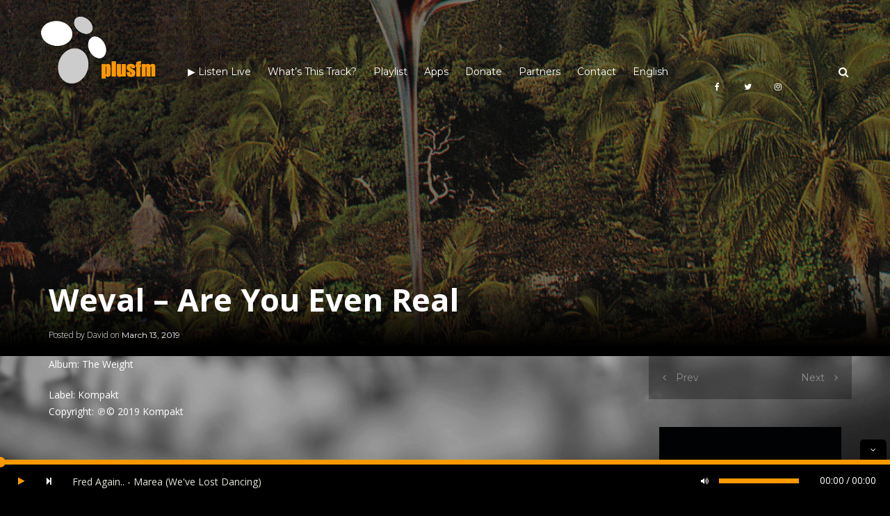

--- FILE ---
content_type: text/html; charset=UTF-8
request_url: https://www.plusfm.net/2019/03/13/weval-are-you-even-real/
body_size: 16862
content:
<!DOCTYPE html>
<html lang="en-US">
<head>
    <meta charset="UTF-8">
    <meta name="HandheldFriendly" content="true" />
    <meta name="viewport" content="width=device-width, initial-scale=1.0, maximum-scale=1.0, user-scalable=no" />
	<meta  name="apple-itunes-app"  content="app-id=845103707, app-argument=foobar">
    <link rel="profile" href="http://gmpg.org/xfn/11">
    <link rel="pingback" href="https://www.plusfm.net/wordpress/xmlrpc.php">
    <script src='https://www.google.com/recaptcha/api.js?render=6LcshYwUAAAAADrk2sqRYQKeQcf5ag1BNdyJCTId'></script>		

    <!-- ========== CSS INCLUDES ========== -->
    <meta name='robots' content='index, follow, max-image-preview:large, max-snippet:-1, max-video-preview:-1' />

	<!-- This site is optimized with the Yoast SEO plugin v20.0 - https://yoast.com/wordpress/plugins/seo/ -->
	<title>Weval - Are You Even Real - plusfm</title>
	<meta name="description" content="Listen to &quot;Weval - Are You Even Real&quot; on plusfm, the commercial-free radio of eclectic electronic music, electro, pop, trip-hop!" />
	<link rel="canonical" href="https://www.plusfm.net/2019/03/13/weval-are-you-even-real/" />
	<meta property="og:locale" content="en_US" />
	<meta property="og:type" content="article" />
	<meta property="og:title" content="Weval - Are You Even Real - plusfm" />
	<meta property="og:description" content="Listen to &quot;Weval - Are You Even Real&quot; on plusfm, the commercial-free radio of eclectic electronic music, electro, pop, trip-hop!" />
	<meta property="og:url" content="https://www.plusfm.net/2019/03/13/weval-are-you-even-real/" />
	<meta property="og:site_name" content="plusfm" />
	<meta property="article:publisher" content="https://www.facebook.com/plusfm.electro.pop" />
	<meta property="article:published_time" content="2019-03-13T10:08:01+00:00" />
	<meta property="og:image" content="https://www.plusfm.net/wordpress/wp-content/uploads/2019/03/Weval-Are-You-Even-Real.jpg" />
	<meta property="og:image:width" content="1200" />
	<meta property="og:image:height" content="1200" />
	<meta property="og:image:type" content="image/jpeg" />
	<meta name="author" content="David" />
	<meta name="twitter:card" content="summary_large_image" />
	<meta name="twitter:creator" content="@plusfmradio" />
	<meta name="twitter:site" content="@plusfmradio" />
	<meta name="twitter:label1" content="Written by" />
	<meta name="twitter:data1" content="David" />
	<script type="application/ld+json" class="yoast-schema-graph">{"@context":"https://schema.org","@graph":[{"@type":"Article","@id":"https://www.plusfm.net/2019/03/13/weval-are-you-even-real/#article","isPartOf":{"@id":"https://www.plusfm.net/2019/03/13/weval-are-you-even-real/"},"author":{"name":"David","@id":"https://www.plusfm.net/#/schema/person/426a46848db8319224b1067baefe7f55"},"headline":"Weval &#8211; Are You Even Real","datePublished":"2019-03-13T10:08:01+00:00","dateModified":"2019-03-13T10:08:01+00:00","mainEntityOfPage":{"@id":"https://www.plusfm.net/2019/03/13/weval-are-you-even-real/"},"wordCount":13,"commentCount":0,"publisher":{"@id":"https://www.plusfm.net/#organization"},"image":{"@id":"https://www.plusfm.net/2019/03/13/weval-are-you-even-real/#primaryimage"},"thumbnailUrl":"https://www.plusfm.net/wordpress/wp-content/uploads/2019/03/Weval-Are-You-Even-Real.jpg","articleSection":["Rotation"],"inLanguage":"en-US","potentialAction":[{"@type":"CommentAction","name":"Comment","target":["https://www.plusfm.net/2019/03/13/weval-are-you-even-real/#respond"]}]},{"@type":"WebPage","@id":"https://www.plusfm.net/2019/03/13/weval-are-you-even-real/","url":"https://www.plusfm.net/2019/03/13/weval-are-you-even-real/","name":"Weval - Are You Even Real - plusfm","isPartOf":{"@id":"https://www.plusfm.net/#website"},"primaryImageOfPage":{"@id":"https://www.plusfm.net/2019/03/13/weval-are-you-even-real/#primaryimage"},"image":{"@id":"https://www.plusfm.net/2019/03/13/weval-are-you-even-real/#primaryimage"},"thumbnailUrl":"https://www.plusfm.net/wordpress/wp-content/uploads/2019/03/Weval-Are-You-Even-Real.jpg","datePublished":"2019-03-13T10:08:01+00:00","dateModified":"2019-03-13T10:08:01+00:00","description":"Listen to \"Weval - Are You Even Real\" on plusfm, the commercial-free radio of eclectic electronic music, electro, pop, trip-hop!","breadcrumb":{"@id":"https://www.plusfm.net/2019/03/13/weval-are-you-even-real/#breadcrumb"},"inLanguage":"en-US","potentialAction":[{"@type":"ReadAction","target":["https://www.plusfm.net/2019/03/13/weval-are-you-even-real/"]}]},{"@type":"ImageObject","inLanguage":"en-US","@id":"https://www.plusfm.net/2019/03/13/weval-are-you-even-real/#primaryimage","url":"https://www.plusfm.net/wordpress/wp-content/uploads/2019/03/Weval-Are-You-Even-Real.jpg","contentUrl":"https://www.plusfm.net/wordpress/wp-content/uploads/2019/03/Weval-Are-You-Even-Real.jpg","width":1200,"height":1200},{"@type":"BreadcrumbList","@id":"https://www.plusfm.net/2019/03/13/weval-are-you-even-real/#breadcrumb","itemListElement":[{"@type":"ListItem","position":1,"name":"Home","item":"https://www.plusfm.net/"},{"@type":"ListItem","position":2,"name":"Weval &#8211; Are You Even Real"}]},{"@type":"WebSite","@id":"https://www.plusfm.net/#website","url":"https://www.plusfm.net/","name":"plusfm","description":"Listen to Electro, Pop, Trip-Hop radio without ads!","publisher":{"@id":"https://www.plusfm.net/#organization"},"potentialAction":[{"@type":"SearchAction","target":{"@type":"EntryPoint","urlTemplate":"https://www.plusfm.net/?s={search_term_string}"},"query-input":"required name=search_term_string"}],"inLanguage":"en-US"},{"@type":"Organization","@id":"https://www.plusfm.net/#organization","name":"plusfm","url":"https://www.plusfm.net/","logo":{"@type":"ImageObject","inLanguage":"en-US","@id":"https://www.plusfm.net/#/schema/logo/image/","url":"https://www.plusfm.net/wordpress/wp-content/uploads/2020/05/icone_1024x1024.png","contentUrl":"https://www.plusfm.net/wordpress/wp-content/uploads/2020/05/icone_1024x1024.png","width":1024,"height":1024,"caption":"plusfm"},"image":{"@id":"https://www.plusfm.net/#/schema/logo/image/"},"sameAs":["https://www.instagram.com/plusfmradio/","https://www.facebook.com/plusfm.electro.pop","https://twitter.com/plusfmradio"]},{"@type":"Person","@id":"https://www.plusfm.net/#/schema/person/426a46848db8319224b1067baefe7f55","name":"David"}]}</script>
	<!-- / Yoast SEO plugin. -->


<link rel='dns-prefetch' href='//maps.googleapis.com' />
<link rel='dns-prefetch' href='//fonts.googleapis.com' />
<link href='https://fonts.gstatic.com' crossorigin rel='preconnect' />
<link rel="alternate" type="application/rss+xml" title="plusfm &raquo; Feed" href="https://www.plusfm.net/feed/" />
<link rel="alternate" type="application/rss+xml" title="plusfm &raquo; Comments Feed" href="https://www.plusfm.net/comments/feed/" />
<link rel="alternate" type="application/rss+xml" title="plusfm &raquo; Weval &#8211; Are You Even Real Comments Feed" href="https://www.plusfm.net/2019/03/13/weval-are-you-even-real/feed/" />
<style type="text/css">
img.wp-smiley,
img.emoji {
	display: inline !important;
	border: none !important;
	box-shadow: none !important;
	height: 1em !important;
	width: 1em !important;
	margin: 0 0.07em !important;
	vertical-align: -0.1em !important;
	background: none !important;
	padding: 0 !important;
}
</style>
	<link rel='stylesheet' id='wp-block-library-css' href='https://www.plusfm.net/wordpress/wp-includes/css/dist/block-library/style.min.css' type='text/css' media='all' />
<link rel='stylesheet' id='classic-theme-styles-css' href='https://www.plusfm.net/wordpress/wp-includes/css/classic-themes.min.css' type='text/css' media='all' />
<style id='global-styles-inline-css' type='text/css'>
body{--wp--preset--color--black: #000000;--wp--preset--color--cyan-bluish-gray: #abb8c3;--wp--preset--color--white: #ffffff;--wp--preset--color--pale-pink: #f78da7;--wp--preset--color--vivid-red: #cf2e2e;--wp--preset--color--luminous-vivid-orange: #ff6900;--wp--preset--color--luminous-vivid-amber: #fcb900;--wp--preset--color--light-green-cyan: #7bdcb5;--wp--preset--color--vivid-green-cyan: #00d084;--wp--preset--color--pale-cyan-blue: #8ed1fc;--wp--preset--color--vivid-cyan-blue: #0693e3;--wp--preset--color--vivid-purple: #9b51e0;--wp--preset--gradient--vivid-cyan-blue-to-vivid-purple: linear-gradient(135deg,rgba(6,147,227,1) 0%,rgb(155,81,224) 100%);--wp--preset--gradient--light-green-cyan-to-vivid-green-cyan: linear-gradient(135deg,rgb(122,220,180) 0%,rgb(0,208,130) 100%);--wp--preset--gradient--luminous-vivid-amber-to-luminous-vivid-orange: linear-gradient(135deg,rgba(252,185,0,1) 0%,rgba(255,105,0,1) 100%);--wp--preset--gradient--luminous-vivid-orange-to-vivid-red: linear-gradient(135deg,rgba(255,105,0,1) 0%,rgb(207,46,46) 100%);--wp--preset--gradient--very-light-gray-to-cyan-bluish-gray: linear-gradient(135deg,rgb(238,238,238) 0%,rgb(169,184,195) 100%);--wp--preset--gradient--cool-to-warm-spectrum: linear-gradient(135deg,rgb(74,234,220) 0%,rgb(151,120,209) 20%,rgb(207,42,186) 40%,rgb(238,44,130) 60%,rgb(251,105,98) 80%,rgb(254,248,76) 100%);--wp--preset--gradient--blush-light-purple: linear-gradient(135deg,rgb(255,206,236) 0%,rgb(152,150,240) 100%);--wp--preset--gradient--blush-bordeaux: linear-gradient(135deg,rgb(254,205,165) 0%,rgb(254,45,45) 50%,rgb(107,0,62) 100%);--wp--preset--gradient--luminous-dusk: linear-gradient(135deg,rgb(255,203,112) 0%,rgb(199,81,192) 50%,rgb(65,88,208) 100%);--wp--preset--gradient--pale-ocean: linear-gradient(135deg,rgb(255,245,203) 0%,rgb(182,227,212) 50%,rgb(51,167,181) 100%);--wp--preset--gradient--electric-grass: linear-gradient(135deg,rgb(202,248,128) 0%,rgb(113,206,126) 100%);--wp--preset--gradient--midnight: linear-gradient(135deg,rgb(2,3,129) 0%,rgb(40,116,252) 100%);--wp--preset--duotone--dark-grayscale: url('#wp-duotone-dark-grayscale');--wp--preset--duotone--grayscale: url('#wp-duotone-grayscale');--wp--preset--duotone--purple-yellow: url('#wp-duotone-purple-yellow');--wp--preset--duotone--blue-red: url('#wp-duotone-blue-red');--wp--preset--duotone--midnight: url('#wp-duotone-midnight');--wp--preset--duotone--magenta-yellow: url('#wp-duotone-magenta-yellow');--wp--preset--duotone--purple-green: url('#wp-duotone-purple-green');--wp--preset--duotone--blue-orange: url('#wp-duotone-blue-orange');--wp--preset--font-size--small: 13px;--wp--preset--font-size--medium: 20px;--wp--preset--font-size--large: 36px;--wp--preset--font-size--x-large: 42px;--wp--preset--spacing--20: 0.44rem;--wp--preset--spacing--30: 0.67rem;--wp--preset--spacing--40: 1rem;--wp--preset--spacing--50: 1.5rem;--wp--preset--spacing--60: 2.25rem;--wp--preset--spacing--70: 3.38rem;--wp--preset--spacing--80: 5.06rem;}:where(.is-layout-flex){gap: 0.5em;}body .is-layout-flow > .alignleft{float: left;margin-inline-start: 0;margin-inline-end: 2em;}body .is-layout-flow > .alignright{float: right;margin-inline-start: 2em;margin-inline-end: 0;}body .is-layout-flow > .aligncenter{margin-left: auto !important;margin-right: auto !important;}body .is-layout-constrained > .alignleft{float: left;margin-inline-start: 0;margin-inline-end: 2em;}body .is-layout-constrained > .alignright{float: right;margin-inline-start: 2em;margin-inline-end: 0;}body .is-layout-constrained > .aligncenter{margin-left: auto !important;margin-right: auto !important;}body .is-layout-constrained > :where(:not(.alignleft):not(.alignright):not(.alignfull)){max-width: var(--wp--style--global--content-size);margin-left: auto !important;margin-right: auto !important;}body .is-layout-constrained > .alignwide{max-width: var(--wp--style--global--wide-size);}body .is-layout-flex{display: flex;}body .is-layout-flex{flex-wrap: wrap;align-items: center;}body .is-layout-flex > *{margin: 0;}:where(.wp-block-columns.is-layout-flex){gap: 2em;}.has-black-color{color: var(--wp--preset--color--black) !important;}.has-cyan-bluish-gray-color{color: var(--wp--preset--color--cyan-bluish-gray) !important;}.has-white-color{color: var(--wp--preset--color--white) !important;}.has-pale-pink-color{color: var(--wp--preset--color--pale-pink) !important;}.has-vivid-red-color{color: var(--wp--preset--color--vivid-red) !important;}.has-luminous-vivid-orange-color{color: var(--wp--preset--color--luminous-vivid-orange) !important;}.has-luminous-vivid-amber-color{color: var(--wp--preset--color--luminous-vivid-amber) !important;}.has-light-green-cyan-color{color: var(--wp--preset--color--light-green-cyan) !important;}.has-vivid-green-cyan-color{color: var(--wp--preset--color--vivid-green-cyan) !important;}.has-pale-cyan-blue-color{color: var(--wp--preset--color--pale-cyan-blue) !important;}.has-vivid-cyan-blue-color{color: var(--wp--preset--color--vivid-cyan-blue) !important;}.has-vivid-purple-color{color: var(--wp--preset--color--vivid-purple) !important;}.has-black-background-color{background-color: var(--wp--preset--color--black) !important;}.has-cyan-bluish-gray-background-color{background-color: var(--wp--preset--color--cyan-bluish-gray) !important;}.has-white-background-color{background-color: var(--wp--preset--color--white) !important;}.has-pale-pink-background-color{background-color: var(--wp--preset--color--pale-pink) !important;}.has-vivid-red-background-color{background-color: var(--wp--preset--color--vivid-red) !important;}.has-luminous-vivid-orange-background-color{background-color: var(--wp--preset--color--luminous-vivid-orange) !important;}.has-luminous-vivid-amber-background-color{background-color: var(--wp--preset--color--luminous-vivid-amber) !important;}.has-light-green-cyan-background-color{background-color: var(--wp--preset--color--light-green-cyan) !important;}.has-vivid-green-cyan-background-color{background-color: var(--wp--preset--color--vivid-green-cyan) !important;}.has-pale-cyan-blue-background-color{background-color: var(--wp--preset--color--pale-cyan-blue) !important;}.has-vivid-cyan-blue-background-color{background-color: var(--wp--preset--color--vivid-cyan-blue) !important;}.has-vivid-purple-background-color{background-color: var(--wp--preset--color--vivid-purple) !important;}.has-black-border-color{border-color: var(--wp--preset--color--black) !important;}.has-cyan-bluish-gray-border-color{border-color: var(--wp--preset--color--cyan-bluish-gray) !important;}.has-white-border-color{border-color: var(--wp--preset--color--white) !important;}.has-pale-pink-border-color{border-color: var(--wp--preset--color--pale-pink) !important;}.has-vivid-red-border-color{border-color: var(--wp--preset--color--vivid-red) !important;}.has-luminous-vivid-orange-border-color{border-color: var(--wp--preset--color--luminous-vivid-orange) !important;}.has-luminous-vivid-amber-border-color{border-color: var(--wp--preset--color--luminous-vivid-amber) !important;}.has-light-green-cyan-border-color{border-color: var(--wp--preset--color--light-green-cyan) !important;}.has-vivid-green-cyan-border-color{border-color: var(--wp--preset--color--vivid-green-cyan) !important;}.has-pale-cyan-blue-border-color{border-color: var(--wp--preset--color--pale-cyan-blue) !important;}.has-vivid-cyan-blue-border-color{border-color: var(--wp--preset--color--vivid-cyan-blue) !important;}.has-vivid-purple-border-color{border-color: var(--wp--preset--color--vivid-purple) !important;}.has-vivid-cyan-blue-to-vivid-purple-gradient-background{background: var(--wp--preset--gradient--vivid-cyan-blue-to-vivid-purple) !important;}.has-light-green-cyan-to-vivid-green-cyan-gradient-background{background: var(--wp--preset--gradient--light-green-cyan-to-vivid-green-cyan) !important;}.has-luminous-vivid-amber-to-luminous-vivid-orange-gradient-background{background: var(--wp--preset--gradient--luminous-vivid-amber-to-luminous-vivid-orange) !important;}.has-luminous-vivid-orange-to-vivid-red-gradient-background{background: var(--wp--preset--gradient--luminous-vivid-orange-to-vivid-red) !important;}.has-very-light-gray-to-cyan-bluish-gray-gradient-background{background: var(--wp--preset--gradient--very-light-gray-to-cyan-bluish-gray) !important;}.has-cool-to-warm-spectrum-gradient-background{background: var(--wp--preset--gradient--cool-to-warm-spectrum) !important;}.has-blush-light-purple-gradient-background{background: var(--wp--preset--gradient--blush-light-purple) !important;}.has-blush-bordeaux-gradient-background{background: var(--wp--preset--gradient--blush-bordeaux) !important;}.has-luminous-dusk-gradient-background{background: var(--wp--preset--gradient--luminous-dusk) !important;}.has-pale-ocean-gradient-background{background: var(--wp--preset--gradient--pale-ocean) !important;}.has-electric-grass-gradient-background{background: var(--wp--preset--gradient--electric-grass) !important;}.has-midnight-gradient-background{background: var(--wp--preset--gradient--midnight) !important;}.has-small-font-size{font-size: var(--wp--preset--font-size--small) !important;}.has-medium-font-size{font-size: var(--wp--preset--font-size--medium) !important;}.has-large-font-size{font-size: var(--wp--preset--font-size--large) !important;}.has-x-large-font-size{font-size: var(--wp--preset--font-size--x-large) !important;}
.wp-block-navigation a:where(:not(.wp-element-button)){color: inherit;}
:where(.wp-block-columns.is-layout-flex){gap: 2em;}
.wp-block-pullquote{font-size: 1.5em;line-height: 1.6;}
</style>
<link rel='stylesheet' id='redux-extendify-styles-css' href='https://www.plusfm.net/wordpress/wp-content/plugins/redux-framework/redux-core/assets/css/extendify-utilities.css' type='text/css' media='all' />
<link rel='stylesheet' id='contact-form-7-css' href='https://www.plusfm.net/wordpress/wp-content/plugins/contact-form-7/includes/css/styles.css' type='text/css' media='all' />
<link rel='stylesheet' id='font-awesome-four-css' href='https://www.plusfm.net/wordpress/wp-content/plugins/font-awesome-4-menus/css/font-awesome.min.css' type='text/css' media='all' />
<link rel='stylesheet' id='master-css' href='https://www.plusfm.net/wordpress/wp-content/themes/mesh/theme-core/assets/css/master.css' type='text/css' media='all' />
<link rel='stylesheet' id='mesh-custom-css' href='https://www.plusfm.net/wordpress/wp-content/uploads/mesh/custom.css' type='text/css' media='all' />
<link rel='stylesheet' id='style-css' href='https://www.plusfm.net/wordpress/wp-content/themes/mesh/style.css' type='text/css' media='all' />
<link rel="preload" as="style" href="https://fonts.googleapis.com/css?family=Open%20Sans%7CMontserrat&#038;display=swap" /><link rel="stylesheet" href="https://fonts.googleapis.com/css?family=Open%20Sans%7CMontserrat&#038;display=swap" media="print" onload="this.media='all'"><noscript><link rel="stylesheet" href="https://fonts.googleapis.com/css?family=Open%20Sans%7CMontserrat&#038;display=swap" /></noscript><script type='text/javascript' src='https://www.plusfm.net/wordpress/wp-includes/js/jquery/jquery.min.js' id='jquery-core-js'></script>
<script type='text/javascript' src='https://www.plusfm.net/wordpress/wp-includes/js/jquery/jquery-migrate.min.js' id='jquery-migrate-js'></script>
<link rel="https://api.w.org/" href="https://www.plusfm.net/wp-json/" /><link rel="alternate" type="application/json" href="https://www.plusfm.net/wp-json/wp/v2/posts/1791" /><link rel="EditURI" type="application/rsd+xml" title="RSD" href="https://www.plusfm.net/wordpress/xmlrpc.php?rsd" />
<link rel="wlwmanifest" type="application/wlwmanifest+xml" href="https://www.plusfm.net/wordpress/wp-includes/wlwmanifest.xml" />

<link rel='shortlink' href='https://www.plusfm.net/?p=1791' />
<link rel="alternate" type="application/json+oembed" href="https://www.plusfm.net/wp-json/oembed/1.0/embed?url=https%3A%2F%2Fwww.plusfm.net%2F2019%2F03%2F13%2Fweval-are-you-even-real%2F" />
<link rel="alternate" type="text/xml+oembed" href="https://www.plusfm.net/wp-json/oembed/1.0/embed?url=https%3A%2F%2Fwww.plusfm.net%2F2019%2F03%2F13%2Fweval-are-you-even-real%2F&#038;format=xml" />
<meta name="generator" content="Redux 4.4.9" /><meta name="generator" content="Powered by Visual Composer - drag and drop page builder for WordPress."/>
<!--[if lte IE 9]><link rel="stylesheet" type="text/css" href="https://www.plusfm.net/wordpress/wp-content/plugins/js_composer/assets/css/vc_lte_ie9.min.css" media="screen"><![endif]--><link rel="icon" href="https://www.plusfm.net/wordpress/wp-content/uploads/2017/06/cropped-icone_500x500-1-32x32.png" sizes="32x32" />
<link rel="icon" href="https://www.plusfm.net/wordpress/wp-content/uploads/2017/06/cropped-icone_500x500-1-192x192.png" sizes="192x192" />
<link rel="apple-touch-icon" href="https://www.plusfm.net/wordpress/wp-content/uploads/2017/06/cropped-icone_500x500-1-180x180.png" />
<meta name="msapplication-TileImage" content="https://www.plusfm.net/wordpress/wp-content/uploads/2017/06/cropped-icone_500x500-1-270x270.png" />
		<style type="text/css" id="wp-custom-css">
			/*
Vous pouvez ajouter du CSS personnalisé ici.

Cliquez sur l’icône d’aide ci-dessus pour en savoir plus.
*/
.mesh-main-player .mesh-play, .mesh-main-player .mesh-pause { margin-left: 10px ; margin-right: 0px !important; } 
.mesh-main-player .mesh-player-prev-song { display: none !important; }
.mesh-main-player .mesh-player-next-song { display: true !important; }
.mesh-volume-bar { display: true !important; }
.mesh-playlist-repeat { display: none !important; }
.mesh-playlist-random { display: none !important; }
.mesh-title { max-width:100rem !important;  }
.mesh-seek-bar { width: 100% !important;}
.mesh-play-bar { display: true !important; }
.mesh-duration { display: true !important; }
.mesh-current-time { display: true !important; }
.overlay-for-image-bg {background:transparent;}
.grecaptcha-badge { visibility: hidden; }
.arrondie {
-moz-border-radius:10px;
-webkit-border-radius:10px;
border-radius:10px;
}
.xspeakers { background: none !important; }
.ximage.lbg_border_radius { -webkit-border-radius:0px !important; left:auto !important; z-index:none !important; margin-right:20px !important; }
.ximage { right:10px !important;}
.artistName { top:15px  !important;   }
.audio8_html5.darkHover .artistName { font-size:14px !important; height:14px;font-family:inherit !important;}
.songTitle { top:35px !important; }
.songTitleInside { height: 100%; text-transform: none !important; font-size: 1.2rem !important;}
.AudioCloseBut { display:none;}
.audio8_html5_arrow_div.audio8_html5_arrow_down { display:none;}
.sound { animation-play-state:paused !important;}
.sound2 { animation-play-state:paused !important;}
.audio8_html5.darkHover .AudioPlay {background-size: 80px 80px !important;}
.comment-author .avatar {display : none;}
.gwolle-gb {background-color: #00000070;}
.label .text-info {color:white;}
.btn-default {color:white; background-color:orange;}
.gwolle_gb_widget .gwolle-gb-widget {background-color: #00000070;}
.gb-author-name {color:orange;}
.gb-entry-content {color:white;}
.gwolle-gb-total {display:none;}
.gb-datetime {color:grey;}		</style>
		<noscript><style type="text/css"> .wpb_animate_when_almost_visible { opacity: 1; }</style></noscript>	
</head>
<body class="post-template-default single single-post postid-1791 single-format-standard fixed-bg firstLoad top-mobile-header dark main-header-affix-content-light mobile-header-content-light main-header-inherit-content-light  light-base-color fm-dark-button-style wpb-js-composer js-comp-ver-5.1.1 vc_responsive" style="">

    <!-- Custom background image for the pages -->
            <div class="fixed-page-bg" style="background-image: url( https://www.plusfm.net/wordpress/wp-content/uploads/2018/10/console4.jpg );"></div>
    
    <!-- AJAX loader animation -->
                <div class="la-class la-timer light">
                <div></div>
            </div>
            
    <!-- Search container -->
    <div class="search-form-container">

    <div class="overlay"></div>

    <form action="https://www.plusfm.net/" class="main-search" role="search" method="get">
        <!-- Search input -->
        <input name="s" id="s" type="search" placeholder="What are you looking for?">

                    <input type="hidden" name="lang" value="en" />
        
        <!-- Search submit button -->
        <button type="submit">
            <!-- Search icon -->
            <i class="fa fa-search"></i>
        </button>
    </form>

</div>
    <!-- Mobile header overlay -->
    <div class="mobile-header-overlay"></div>

    <!-- Mobile menu, search, playlist, cart content and widgets ( if the page have sidebar ) -->
    <div class="mobile-header">
        <!-- Trigger for menu -->
        <div class="mobile-header-trigger menu-trigger">
            <i class="fa fa-bars"></i>
        </div>
        <!-- Trigger for search -->
                <div class="mobile-header-trigger search-trigger">
            <i class="fa fa-search"></i>
        </div>
                <!-- Trigger for shopping cart preview -->
        <div class="mobile-header-trigger cart-trigger">
            <i data-icon="a" class="icon"></i>
        </div>
        <!-- Trigger for music playlist -->
        <div class="mobile-header-trigger playlist-trigger">
            <div data-icon="b" class="icon"></div>
        </div>
        <!-- Trigger for sidebar ( this will be removed if the current page does not have an sidebar ) -->
        <div class="mobile-header-trigger sidebar-trigger">
            <i class="fa fa-cog"></i>
        </div>
    </div>

    <!-- Main header container -->
    <div class="main-header-container">
	<!-- Main header of the page -->
	<div class="main-header clearfix ">
		<div class="container-fluid">

			
			<!-- Header logo container -->
			<div class="logo-container not-center left">
				<!-- The big logo -->
				<a href="https://www.plusfm.net/" rel="home" class="logo-big">
					<!-- Logo image -->
											<img src="https://www.plusfm.net/wordpress/wp-content/uploads/2018/03/logo_plusfm_185x185.png" alt="plusfm">
									</a>
				<!-- The normal logo -->
				<a href="https://www.plusfm.net/" rel="home" class="logo">
					<!-- Logo image -->
											<img src="https://www.plusfm.net/wordpress/wp-content/uploads/2017/09/icone_86x50.png" alt="plusfm">
									</a>
				<!-- The big logo -->
				<a href="https://www.plusfm.net/" rel="home" class="logo-big for-light">
					<!-- Logo image -->
											<img src="https://www.plusfm.net/wordpress/wp-content/uploads/2017/05/plusfm_logo_transparent_461x213-e1497290916363.png" alt="plusfm">
									</a>
			</div>

			<!-- Main menu container -->
						<nav class="main-menu" style="background-image: url();">
							<!-- Menu list -->
				<ul id="menu-menu-superieur-english" class="menu"><li id="menu-item-5140" class="menu-item menu-item-type-custom menu-item-object-custom menu-item-has-children menu-item-5140"><a>▶︎ Listen Live</a>
<ul class="sub-menu">
	<li id="menu-item-8322" class="play_player_button menu-item menu-item-type-custom menu-item-object-custom menu-item-8322"><a href="#">Listen plusfm with our player ▶️</a></li>
	<li id="menu-item-5148" class="menu-item menu-item-type-custom menu-item-object-custom menu-item-5148"><a target="_blank" href="https://stream2.plusfm.net/m3u/plusfm.m3u">Play plusfm with your player (m3u)</a></li>
	<li id="menu-item-140" class="menu-item menu-item-type-custom menu-item-object-custom menu-item-140"><a target="_blank" href="https://radio5.pro-fhi.net:19041/listen.m3u?sid=1">192k mp3</a></li>
	<li id="menu-item-141" class="menu-item menu-item-type-custom menu-item-object-custom menu-item-141"><a target="_blank" href="https://radio5.pro-fhi.net:19041/listen.m3u?sid=2">128k aac+</a></li>
</ul>
</li>
<li id="menu-item-144" class="menu-item menu-item-type-post_type menu-item-object-page menu-item-144"><a href="https://www.plusfm.net/track-history/">What’s this track?</a></li>
<li id="menu-item-5332" class="menu-item menu-item-type-post_type menu-item-object-page menu-item-5332"><a href="https://www.plusfm.net/playlist/">Playlist</a></li>
<li id="menu-item-167" class="menu-item menu-item-type-custom menu-item-object-custom menu-item-has-children menu-item-167"><a target="_blank" href="https://itunes.apple.com/us/app/plusfm/id845103707?l=fr&#038;ls=1&#038;mt=8">Apps</a>
<ul class="sub-menu">
	<li id="menu-item-113" class="menu-item menu-item-type-custom menu-item-object-custom menu-item-113"><a target="_blank" href="https://itunes.apple.com/us/app/plusfm/id845103707?l=fr&#038;ls=1&#038;mt=8"><i class="fa fa-apple"></i><span class="fontawesome-text"> iOs App</span></a></li>
	<li id="menu-item-235" class="menu-item menu-item-type-custom menu-item-object-custom menu-item-235"><a target="_blank" href="https://play.google.com/store/apps/details?id=com.icreo.plusfm"><i class="fa fa-android"></i><span class="fontawesome-text"> Android App</span></a></li>
	<li id="menu-item-3708" class="menu-item menu-item-type-custom menu-item-object-custom menu-item-3708"><a target="_blank" href="https://www.amazon.com/dp/B0DXQ2MFJY/"><i class="fa fa-amazon"></i><span class="fontawesome-text"> Alexa, play plusfm !</span></a></li>
	<li id="menu-item-3707" class="menu-item menu-item-type-custom menu-item-object-custom menu-item-3707"><a target="_blank" href="https://tunein.com/get-tunein/"><i class="fa fa-google"></i><span class="fontawesome-text"> Ok Google, play plusfm with TuneIn</span></a></li>
</ul>
</li>
<li id="menu-item-234" class="menu-item menu-item-type-post_type menu-item-object-page menu-item-234"><a href="https://www.plusfm.net/donations/">Donate</a></li>
<li id="menu-item-1210" class="menu-item menu-item-type-post_type menu-item-object-page menu-item-1210"><a href="https://www.plusfm.net/partners/">Partners</a></li>
<li id="menu-item-205" class="menu-item menu-item-type-post_type menu-item-object-page menu-item-has-children menu-item-205"><a href="https://www.plusfm.net/contact/">Contact</a>
<ul class="sub-menu">
	<li id="menu-item-8476" class="menu-item menu-item-type-post_type menu-item-object-page menu-item-privacy-policy menu-item-8476"><a href="https://www.plusfm.net/privacy-policy/">Privacy Policy</a></li>
</ul>
</li>
<li id="menu-item-5742" class="menu-item menu-item-type-custom menu-item-object-custom menu-item-has-children menu-item-5742"><a href="/#">English</a>
<ul class="sub-menu">
	<li id="menu-item-5404" class="menu-item menu-item-type-custom menu-item-object-custom menu-item-5404"><a href="/fr/#">Français</a></li>
	<li id="menu-item-5669" class="menu-item menu-item-type-custom menu-item-object-custom menu-item-5669"><a href="/es/#">Español</a></li>
	<li id="menu-item-6426" class="menu-item menu-item-type-custom menu-item-object-custom menu-item-6426"><a href="/de/#">Deutsch</a></li>
</ul>
</li>
</ul>			</nav>

			<!-- Here is additional buttons for header -->
			<div class="additional-buttons">

				<!-- Search button -->
									<div class="search">
						<i class="fa fa-search"></i>
					</div>
				
				<!-- Your cart icon -->
							</div>

			<!-- Social icons from header -->
			<div class="social-list">
				<!-- Social icons item -->
				<a href="https://www.facebook.com/plusfm.electro.pop" target="_blank"><i class="fa fa-facebook"></i></a><a href="https://twitter.com/plusfmradio" target="_blank"><i class="fa fa-twitter"></i></a><a href="https://www.instagram.com/plusfmradio/" target="_blank"><i class="fa fa-instagram"></i></a><a href="https://www.tiktok.com/@plusfmradio" target="_blank"><i class="fa "></i></a>			</div>

		</div>
	</div>
</div>

    
    
    <!-- AJAX container -->
    <div id="updatable-content">

    <!-- AJAX updatable content -->
        <div class="ajax-update-content">

    <div class="overlay-for-image-bg"></div>
    <!-- Breadcrumb For Page -->
    <!-- You can have multiple size of breadcrumb by using following classes : xs , sm , md , lg -->
    <!-- You can also have fixed background by using 'fixed-bg' class -->
    <div class="breadcrumb-page sm opacity-5" style="background-image: url(https://www.plusfm.net/wordpress/wp-content/uploads/2019/03/Weval-Are-You-Even-Real.jpg);"><div class="overlay-breadcrumb"></div></div>

    
        <div class="container no-negative-mt">

            <div class="row">
                                <div class="col-md-9">
                                    
                        <div class="row" role="main">
                            <div class="col-sm-12">

                                
<article id="post-1791" class="blog-single-container post-1791 post type-post status-publish format-standard has-post-thumbnail hentry category-rotation">

    <div class="article-title">

        <h1>
            Weval &#8211; Are You Even Real        </h1>
        <time datetime="March 13, 2019">
            Posted by David on <a href="https://www.plusfm.net/2019/03/13/weval-are-you-even-real/">March 13, 2019</a>        </time>

        
    </div>

    <p>Album: The Weight</p>
<p>Label: Kompakt<br />
Copyright: ℗© 2019 Kompakt</p>
<p><iframe width="560" height="315" src="https://www.youtube.com/embed/rwNSpBYszIk" frameborder="0" allow="accelerometer; autoplay; encrypted-media; gyroscope; picture-in-picture" allowfullscreen></iframe></p>

    
</article>

                            </div>
                        </div>

                        
                                    </div>

                                <div class="col-md-3">

                    <!-- Sidebar pagination for posts -->

    <div class="main-sidebar">
        <!-- Post navigation : next and prev -->
        <aside class="widget widget-posts-navigation">
                            <a href="https://www.plusfm.net/2019/03/12/james-blake-tell-them/" class="prev-post">
                    <i class="fa fa-angle-left"></i>
                    <span>
                        Prev                    </span>
                </a>
            
                            <a href="https://www.plusfm.net/2019/03/14/digitalism-infinity/" class="next-post">
                    <span>
                        Next                    </span>
                    <i class="fa fa-angle-right"></i>
                </a>
            
        </aside>
    </div>
                    
<div class="main-sidebar" role="complementary">
    <aside id="media_image-12" class="widget widget_media_image"><img width="300" height="240" src="https://www.plusfm.net/wordpress/wp-content/uploads/2026/01/happy-new-year-2026-dark-background_1017-61165-300x240.jpg" class="image wp-image-9800  attachment-medium size-medium" alt="Happy New Year 2026" decoding="async" loading="lazy" style="max-width: 100%; height: auto;" srcset="https://www.plusfm.net/wordpress/wp-content/uploads/2026/01/happy-new-year-2026-dark-background_1017-61165-300x240.jpg 300w, https://www.plusfm.net/wordpress/wp-content/uploads/2026/01/happy-new-year-2026-dark-background_1017-61165-500x400.jpg 500w, https://www.plusfm.net/wordpress/wp-content/uploads/2026/01/happy-new-year-2026-dark-background_1017-61165.jpg 626w" sizes="(max-width: 300px) 100vw, 300px" /></aside><aside id="block-3" class="widget widget_block"><div class="gwolle-gb"><div class="gwolle_gb_messages_top_container"></div>
			<div class="gwolle-gb-write-button">
				<input type="button" name="gwolle-gb-write-button" class="button btn btn-default " value="Write a new entry." />
			</div>
			<form action="#" method="POST" class="gwolle-gb-write gwolle-gb-hide gwolle_gb_form_ajax gwolle-gb-form-ajax gwolle-gb-ajax gwolle-gb-not-logged-in">
				<h3>Write a new entry for the Guestbook</h3>
				<button type="button" class="gb-notice-dismiss">x<span class="screen-reader-text">Hide this form.</span></button>
			
				<input type="hidden" name="gwolle_gb_function" class="gwolle_gb_function" value="add_entry" /><input type="hidden" name="gwolle_gb_book_id" class="gwolle_gb_book_id" value="1" /><div class="gwolle_gb_b3f6dccd1218a16817412a3cb6088b2d">
				<div class="label"><label for="gwolle_gb_b3f6dccd1218a16817412a3cb6088b2d-1" class="text-info">Name <span class="required">*</span></label></div>
				<div class="input"><input class="wp-exclude-emoji gwolle_gb_b3f6dccd1218a16817412a3cb6088b2d" value="" type="text" id="gwolle_gb_b3f6dccd1218a16817412a3cb6088b2d-1" name="gwolle_gb_b3f6dccd1218a16817412a3cb6088b2d" required /></div>
				<div class="clearBoth">&nbsp;</div>
			</div><div class="gwolle_gb_043beb9a16041cc3f5ece7bb4997e426">
					<div class="label"><label for="gwolle_gb_043beb9a16041cc3f5ece7bb4997e426-1" class="text-info">City</label></div>
					<div class="input"><input class="wp-exclude-emoji gwolle_gb_043beb9a16041cc3f5ece7bb4997e426" value="" type="text" id="gwolle_gb_043beb9a16041cc3f5ece7bb4997e426-1" name="gwolle_gb_043beb9a16041cc3f5ece7bb4997e426" /></div>
					<div class="clearBoth">&nbsp;</div>
				</div><div class="gwolle_gb_5b5c1aac4bceeb0ae321ad388fd65328">
				<div class="label"><label for="gwolle_gb_5b5c1aac4bceeb0ae321ad388fd65328-1" class="text-info">Email</label></div>
				<div class="input"><input class="gwolle_gb_5b5c1aac4bceeb0ae321ad388fd65328" value="" type="email" id="gwolle_gb_5b5c1aac4bceeb0ae321ad388fd65328-1" name="gwolle_gb_5b5c1aac4bceeb0ae321ad388fd65328" /></div>
				<div class="clearBoth">&nbsp;</div>
			</div>
			<div class="gwolle_gb_d8e5ba30326755cd1bd3a046c392883f" style="display:none;overflow:hidden;" hidden="true" aria-hidden="true">
				<div class="label">
					<label for="gwolle_gb_d8e5ba30326755cd1bd3a046c392883f-1" class="text-primary">Do not touch this</label>
					<label for="gwolle_gb_9386231c59b292a0a31349d4abf55c0d-1" class="text-primary">Do not touch this</label>
				</div>
				<div class="input">
					<input value="5842" type="text" id="gwolle_gb_d8e5ba30326755cd1bd3a046c392883f-1" name="gwolle_gb_d8e5ba30326755cd1bd3a046c392883f" class="gwolle_gb_d8e5ba30326755cd1bd3a046c392883f" style="transform: translateY(10000px);" />
					<input value="5842" type="text"id="gwolle_gb_9386231c59b292a0a31349d4abf55c0d-1" name="gwolle_gb_9386231c59b292a0a31349d4abf55c0d" class="gwolle_gb_9386231c59b292a0a31349d4abf55c0d" style="transform: translateY(10000px);" />
				</div>
				<div class="clearBoth"></div>
			</div><div class="gwolle_gb_content">
				<div class="label"><label for="gwolle_gb_content-1" class="text-info">Guestbook entry <span class="required">*</span></label></div>
				<div class="input"><textarea id="gwolle_gb_content-1" name="gwolle_gb_content" class="gwolle_gb_content wp-exclude-emoji" required ></textarea></div>
					<div class="clearBoth">&nbsp;</div>
				</div><input type="hidden" class="gwolle_gb_39957af730f5a12a6f8d45c809078a91" id="gwolle_gb_39957af730f5a12a6f8d45c809078a91-1" name="gwolle_gb_39957af730f5a12a6f8d45c809078a91" value="3d369492e5" />
			<div class="gwolle_gb_messages_bottom_container"></div>

			<noscript><div class="no-js">Warning: This form can only be used if JavaScript is enabled in your browser.</div></noscript>

			<div class="gwolle_gb_submit">
				<div class="label gwolle-gb-invisible text-muted">&nbsp;</div>
				<div class="input">
					<input type="submit" name="gwolle_gb_submit" class="gwolle_gb_submit button btn btn-primary " value="Submit" />
					<span class="gwolle_gb_submit_ajax_icon"></span>
			
				</div>
				<div class="clearBoth">&nbsp;</div>
			</div>

			<div class="gwolle_gb_notice">
				Fields marked with * are required.<br />
Your E-mail address won&#039;t be published.<br />
It&#039;s possible that your entry will only be visible in the guestbook after we reviewed it.<br />
We reserve the right to edit, delete, or not publish entries.
			</div></form><div class="gwolle-gb-read gwolle-gb-ajax gwolle-gb-entries-list gwolle_gb_infinite gwolle-gb-infinite" data-book_id="1" data-page_id="1">
		<div id="gwolle-gb-total" class="gwolle-gb-total">25 entries.</div><!-- Gwolle-GB Entry: Default Template Loaded -->
				<div class="gb-entry gb-entry_280 gb-entry-count_1 gwolle_gb_uneven gwolle-gb-uneven gwolle-gb-first" id="gb-entry_280" data-entry_id="280">
				<article>
					<div class="gb-author-info">
						<span class="gb-author-name">LoBo
						</span>
						<span class="gb-datetime">
							<span class="gb-date"><span class="gb-date-wrote-text"> wrote on</span><span class="gb-date-text"> January 11, 2026</span>
							</span><span class="gb-time">
									<span class="gb-time-at-text"> at</span>
									<span class="gb-time-text"> 05:37</span>
								</span>
						</span> 
					</div>
					<div class="gb-entry-content">I&#039;m still alive, still checking out this station. Thank you for the decades of good music!
					</div>
				</article>
			</div>
			<div class="gb-entry gb-entry_279 gb-entry-count_2 gwolle_gb_even gwolle-gb-even" id="gb-entry_279" data-entry_id="279">
				<article>
					<div class="gb-author-info">
						<span class="gb-author-name"><i class="gb-moderator">David</i>
						</span>
						<span class="gb-datetime">
							<span class="gb-date"><span class="gb-date-wrote-text"> wrote on</span><span class="gb-date-text"> January 1, 2026</span>
							</span><span class="gb-time">
									<span class="gb-time-at-text"> at</span>
									<span class="gb-time-text"> 18:36</span>
								</span>
						</span> 
					</div>
					<div class="gb-entry-content">Je vous transmets tous mes voeux pour cette nouvelle année musicale sur plusfm ! Merci pour votre fidélité !<br />
<br />
I send you all my best wishes for this new musical year on plusfm! Thank you for your loyalty!<br />
<br />
¡Les envío mis mejores deseos para este nuevo año musical en plusfm! ¡Gracias por su fidelidad!<br />
<br />
Ich wünsche euch allen ein frohes neues Musikjahr auf plusfm! Vielen Dank für eure Treue!
					</div>
				</article>
			</div>
			<div class="gb-entry gb-entry_278 gb-entry-count_3 gwolle_gb_uneven gwolle-gb-uneven" id="gb-entry_278" data-entry_id="278">
				<article>
					<div class="gb-author-info">
						<span class="gb-author-name">Herve
						</span>
						<span class="gb-author-origin">
							<span class="gb-author-origin-from-text"> from</span>
							<span class="gb-author-origin-text"> Lille - France</span>
						</span>
						<span class="gb-datetime">
							<span class="gb-date"><span class="gb-date-wrote-text"> wrote on</span><span class="gb-date-text"> December 12, 2025</span>
							</span><span class="gb-time">
									<span class="gb-time-at-text"> at</span>
									<span class="gb-time-text"> 17:57</span>
								</span>
						</span> 
					</div>
					<div class="gb-entry-content">Christmas background and jingles are back , thanks David 😉
					</div>
				</article>
			</div>
			<div class="gb-entry gb-entry_277 gb-entry-count_4 gwolle_gb_even gwolle-gb-even" id="gb-entry_277" data-entry_id="277">
				<article>
					<div class="gb-author-info">
						<span class="gb-author-name">Thomas
						</span>
						<span class="gb-author-origin">
							<span class="gb-author-origin-from-text"> from</span>
							<span class="gb-author-origin-text"> München</span>
						</span>
						<span class="gb-datetime">
							<span class="gb-date"><span class="gb-date-wrote-text"> wrote on</span><span class="gb-date-text"> November 20, 2025</span>
							</span><span class="gb-time">
									<span class="gb-time-at-text"> at</span>
									<span class="gb-time-text"> 16:26</span>
								</span>
						</span> 
					</div>
					<div class="gb-entry-content">Hi Listeners, I am a big fan of plusfm for year but I don´t understand why I read so many nice words but see only 200 € donation/year. You pay for Spotify, your KI-Software, your food...so plz place a donation for David.<br />
<br />
Thanks, Thomas Munich
					</div>
				</article>
			</div>
			<div class="gb-entry gb-entry_276 gb-entry-count_5 gwolle_gb_uneven gwolle-gb-uneven" id="gb-entry_276" data-entry_id="276">
				<article>
					<div class="gb-author-info">
						<span class="gb-author-name">Arthur
						</span>
						<span class="gb-author-origin">
							<span class="gb-author-origin-from-text"> from</span>
							<span class="gb-author-origin-text"> Saint-Petersburg RUSSIA</span>
						</span>
						<span class="gb-datetime">
							<span class="gb-date"><span class="gb-date-wrote-text"> wrote on</span><span class="gb-date-text"> November 8, 2025</span>
							</span><span class="gb-time">
									<span class="gb-time-at-text"> at</span>
									<span class="gb-time-text"> 15:28</span>
								</span>
						</span> 
					</div>
					<div class="gb-entry-content">БОНЖУП МОН АМИ))<br />
ЦЕЛУЮ НЕЖНО <br />
ЭТО РАДИО САМОЕ ЛУЧШЕЕ <br />
НА ПЛАНЕТЕ)
					</div>
				</article>
			</div>
			<div class="gb-entry gb-entry_275 gb-entry-count_6 gwolle_gb_even gwolle-gb-even" id="gb-entry_275" data-entry_id="275">
				<article>
					<div class="gb-author-info">
						<span class="gb-author-name">MIETZ
						</span>
						<span class="gb-author-origin">
							<span class="gb-author-origin-from-text"> from</span>
							<span class="gb-author-origin-text"> Reichenbach im Vogtland Sachsen East-Germany</span>
						</span>
						<span class="gb-datetime">
							<span class="gb-date"><span class="gb-date-wrote-text"> wrote on</span><span class="gb-date-text"> October 23, 2025</span>
							</span><span class="gb-time">
									<span class="gb-time-at-text"> at</span>
									<span class="gb-time-text"> 21:39</span>
								</span>
						</span> 
					</div>
					<div class="gb-entry-content">Ihr seid einfach nicht zu beschreiben. <br />
ALLES ABER AUCH ALLES IST RICHTIGE GUTE Elektronische Mucke !!!!!!!<br />
Es läuft seid mehr als 4-5 Jahre bei mir . ZUFALLSFUND. 👌👍🤩😘
					</div>
				</article>
			</div>
			<div class="gb-entry gb-entry_274 gb-entry-count_7 gwolle_gb_uneven gwolle-gb-uneven" id="gb-entry_274" data-entry_id="274">
				<article>
					<div class="gb-author-info">
						<span class="gb-author-name">Nemo
						</span>
						<span class="gb-author-origin">
							<span class="gb-author-origin-from-text"> from</span>
							<span class="gb-author-origin-text"> Novi Sad, Serbia</span>
						</span>
						<span class="gb-datetime">
							<span class="gb-date"><span class="gb-date-wrote-text"> wrote on</span><span class="gb-date-text"> October 14, 2025</span>
							</span><span class="gb-time">
									<span class="gb-time-at-text"> at</span>
									<span class="gb-time-text"> 11:54</span>
								</span>
						</span> 
					</div>
					<div class="gb-entry-content">My love for PlusFm is neverending. Thank you!
					</div>
				</article>
			</div>
			<div class="gb-entry gb-entry_273 gb-entry-count_8 gwolle_gb_even gwolle-gb-even" id="gb-entry_273" data-entry_id="273">
				<article>
					<div class="gb-author-info">
						<span class="gb-author-name">Bruno
						</span>
						<span class="gb-author-origin">
							<span class="gb-author-origin-from-text"> from</span>
							<span class="gb-author-origin-text"> Rio de Janeiro</span>
						</span>
						<span class="gb-datetime">
							<span class="gb-date"><span class="gb-date-wrote-text"> wrote on</span><span class="gb-date-text"> September 24, 2025</span>
							</span><span class="gb-time">
									<span class="gb-time-at-text"> at</span>
									<span class="gb-time-text"> 17:48</span>
								</span>
						</span> 
					</div>
					<div class="gb-entry-content">Plusfm has been part of my daily life for several years. Always with the same quality! Thanks
					</div>
				</article>
			</div>
			<div class="gb-entry gb-entry_272 gb-entry-count_9 gwolle_gb_uneven gwolle-gb-uneven" id="gb-entry_272" data-entry_id="272">
				<article>
					<div class="gb-author-info">
						<span class="gb-author-name">Gabriela
						</span>
						<span class="gb-author-origin">
							<span class="gb-author-origin-from-text"> from</span>
							<span class="gb-author-origin-text"> Giurgiu</span>
						</span>
						<span class="gb-datetime">
							<span class="gb-date"><span class="gb-date-wrote-text"> wrote on</span><span class="gb-date-text"> September 19, 2025</span>
							</span><span class="gb-time">
									<span class="gb-time-at-text"> at</span>
									<span class="gb-time-text"> 14:13</span>
								</span>
						</span> 
					</div>
					<div class="gb-entry-content">love from Romania
					</div>
				</article>
			</div>
			<div class="gb-entry gb-entry_271 gb-entry-count_10 gwolle_gb_even gwolle-gb-even" id="gb-entry_271" data-entry_id="271">
				<article>
					<div class="gb-author-info">
						<span class="gb-author-name">Mike
						</span>
						<span class="gb-author-origin">
							<span class="gb-author-origin-from-text"> from</span>
							<span class="gb-author-origin-text"> Prague</span>
						</span>
						<span class="gb-datetime">
							<span class="gb-date"><span class="gb-date-wrote-text"> wrote on</span><span class="gb-date-text"> September 16, 2025</span>
							</span><span class="gb-time">
									<span class="gb-time-at-text"> at</span>
									<span class="gb-time-text"> 16:35</span>
								</span>
						</span> 
					</div>
					<div class="gb-entry-content">I always stop by every couple of years to say thank you. It has been a while since the last time. You changed my life, and I&#039;m so appreciative of that. The world and my life wouldn&#039;t be the same without you. Daily listener since 2013. Cheers, and long live plusfm.
					</div>
				</article>
			</div>
			<div class="gb-entry gb-entry_270 gb-entry-count_11 gwolle_gb_uneven gwolle-gb-uneven" id="gb-entry_270" data-entry_id="270">
				<article>
					<div class="gb-author-info">
						<span class="gb-author-name">Chris
						</span>
						<span class="gb-author-origin">
							<span class="gb-author-origin-from-text"> from</span>
							<span class="gb-author-origin-text"> Los Angeles</span>
						</span>
						<span class="gb-datetime">
							<span class="gb-date"><span class="gb-date-wrote-text"> wrote on</span><span class="gb-date-text"> August 30, 2025</span>
							</span><span class="gb-time">
									<span class="gb-time-at-text"> at</span>
									<span class="gb-time-text"> 21:12</span>
								</span>
						</span> 
					</div>
					<div class="gb-entry-content">I have also been listening since 2024. In all my presets - long live PlusFM!
					</div>
				</article>
			</div>
			<div class="gb-entry gb-entry_269 gb-entry-count_12 gwolle_gb_even gwolle-gb-even" id="gb-entry_269" data-entry_id="269">
				<article>
					<div class="gb-author-info">
						<span class="gb-author-name">Jonah
						</span>
						<span class="gb-author-origin">
							<span class="gb-author-origin-from-text"> from</span>
							<span class="gb-author-origin-text"> Seattle, WA</span>
						</span>
						<span class="gb-datetime">
							<span class="gb-date"><span class="gb-date-wrote-text"> wrote on</span><span class="gb-date-text"> August 30, 2025</span>
							</span><span class="gb-time">
									<span class="gb-time-at-text"> at</span>
									<span class="gb-time-text"> 20:22</span>
								</span>
						</span> 
					</div>
					<div class="gb-entry-content">Been listening since 2014, still such a great radio!!
					</div>
				</article>
			</div>
			<div class="gb-entry gb-entry_268 gb-entry-count_13 gwolle_gb_uneven gwolle-gb-uneven" id="gb-entry_268" data-entry_id="268">
				<article>
					<div class="gb-author-info">
						<span class="gb-author-name">Costanza
						</span>
						<span class="gb-author-origin">
							<span class="gb-author-origin-from-text"> from</span>
							<span class="gb-author-origin-text"> Torino, Italy</span>
						</span>
						<span class="gb-datetime">
							<span class="gb-date"><span class="gb-date-wrote-text"> wrote on</span><span class="gb-date-text"> August 17, 2025</span>
							</span><span class="gb-time">
									<span class="gb-time-at-text"> at</span>
									<span class="gb-time-text"> 13:07</span>
								</span>
						</span> 
					</div>
					<div class="gb-entry-content">greetings from the climate  change!
					</div>
				</article>
			</div>
			<div class="gb-entry gb-entry_267 gb-entry-count_14 gwolle_gb_even gwolle-gb-even" id="gb-entry_267" data-entry_id="267">
				<article>
					<div class="gb-author-info">
						<span class="gb-author-name">Costanza
						</span>
						<span class="gb-author-origin">
							<span class="gb-author-origin-from-text"> from</span>
							<span class="gb-author-origin-text"> Torino</span>
						</span>
						<span class="gb-datetime">
							<span class="gb-date"><span class="gb-date-wrote-text"> wrote on</span><span class="gb-date-text"> August 14, 2025</span>
							</span><span class="gb-time">
									<span class="gb-time-at-text"> at</span>
									<span class="gb-time-text"> 14:20</span>
								</span>
						</span> 
					</div>
					<div class="gb-entry-content">hi, everybody, have good time with good music!
					</div>
				</article>
			</div>
			<div class="gb-entry gb-entry_266 gb-entry-count_15 gwolle_gb_uneven gwolle-gb-uneven" id="gb-entry_266" data-entry_id="266">
				<article>
					<div class="gb-author-info">
						<span class="gb-author-name">Jorge Alberto Olivas Prieto
						</span>
						<span class="gb-author-origin">
							<span class="gb-author-origin-from-text"> from</span>
							<span class="gb-author-origin-text"> Playa Del Carmen</span>
						</span>
						<span class="gb-datetime">
							<span class="gb-date"><span class="gb-date-wrote-text"> wrote on</span><span class="gb-date-text"> August 11, 2025</span>
							</span><span class="gb-time">
									<span class="gb-time-at-text"> at</span>
									<span class="gb-time-text"> 18:32</span>
								</span>
						</span> 
					</div>
					<div class="gb-entry-content">greetings from mexico, come and visit the bautiful mexican caribean
					</div>
				</article>
			</div>
			<div class="gb-entry gb-entry_265 gb-entry-count_16 gwolle_gb_even gwolle-gb-even" id="gb-entry_265" data-entry_id="265">
				<article>
					<div class="gb-author-info">
						<span class="gb-author-name">MickeyHamza
						</span>
						<span class="gb-author-origin">
							<span class="gb-author-origin-from-text"> from</span>
							<span class="gb-author-origin-text"> Cologne</span>
						</span>
						<span class="gb-datetime">
							<span class="gb-date"><span class="gb-date-wrote-text"> wrote on</span><span class="gb-date-text"> August 4, 2025</span>
							</span><span class="gb-time">
									<span class="gb-time-at-text"> at</span>
									<span class="gb-time-text"> 15:37</span>
								</span>
						</span> 
					</div>
					<div class="gb-entry-content">Oscar Farrell Feat. Sampha ❤️
					</div>
				</article>
			</div>
			<div class="gb-entry gb-entry_264 gb-entry-count_17 gwolle_gb_uneven gwolle-gb-uneven" id="gb-entry_264" data-entry_id="264">
				<article>
					<div class="gb-author-info">
						<span class="gb-author-name">narselio narselio
						</span>
						<span class="gb-author-origin">
							<span class="gb-author-origin-from-text"> from</span>
							<span class="gb-author-origin-text"> paris</span>
						</span>
						<span class="gb-datetime">
							<span class="gb-date"><span class="gb-date-wrote-text"> wrote on</span><span class="gb-date-text"> July 31, 2025</span>
							</span><span class="gb-time">
									<span class="gb-time-at-text"> at</span>
									<span class="gb-time-text"> 11:29</span>
								</span>
						</span> 
					</div>
					<div class="gb-entry-content">Dezil&#039; - San Ou
					</div>
				</article>
			</div>
			<div class="gb-entry gb-entry_247 gb-entry-count_18 gwolle_gb_even gwolle-gb-even" id="gb-entry_247" data-entry_id="247">
				<article>
					<div class="gb-author-info">
						<span class="gb-author-name">Zozo Philip
						</span>
						<span class="gb-author-origin">
							<span class="gb-author-origin-from-text"> from</span>
							<span class="gb-author-origin-text"> Budapest</span>
						</span>
						<span class="gb-datetime">
							<span class="gb-date"><span class="gb-date-wrote-text"> wrote on</span><span class="gb-date-text"> July 22, 2025</span>
							</span><span class="gb-time">
									<span class="gb-time-at-text"> at</span>
									<span class="gb-time-text"> 16:06</span>
								</span>
						</span> 
					</div>
					<div class="gb-entry-content">Best radio if you have a MusicHeart 😛  Best tracks with best taste!!!   (Kisses from Hungary)
					</div>
				</article>
			</div>
			<div class="gb-entry gb-entry_85 gb-entry-count_19 gwolle_gb_uneven gwolle-gb-uneven" id="gb-entry_85" data-entry_id="85">
				<article>
					<div class="gb-author-info">
						<span class="gb-author-name">_-A-_
						</span>
						<span class="gb-author-origin">
							<span class="gb-author-origin-from-text"> from</span>
							<span class="gb-author-origin-text"> Paris</span>
						</span>
						<span class="gb-datetime">
							<span class="gb-date"><span class="gb-date-wrote-text"> wrote on</span><span class="gb-date-text"> June 3, 2025</span>
							</span><span class="gb-time">
									<span class="gb-time-at-text"> at</span>
									<span class="gb-time-text"> 15:31</span>
								</span>
						</span> 
					</div>
					<div class="gb-entry-content">Houlala, (: belle trouvaille 🙂 Merci !
					</div>
					<div class="gb-entry-admin_reply">
						<div class="gb-admin_reply_uid gb-admin-reply-uid">
							<em>Admin Reply by: David</em>
						</div> 
						<div class="gb-admin_reply_content gb-admin-reply-content">
						🙏
						</div>
					</div>
				</article>
			</div>
			<div class="gb-entry gb-entry_84 gb-entry-count_20 gwolle_gb_even gwolle-gb-even" id="gb-entry_84" data-entry_id="84">
				<article>
					<div class="gb-author-info">
						<span class="gb-author-name">Costanza
						</span>
						<span class="gb-author-origin">
							<span class="gb-author-origin-from-text"> from</span>
							<span class="gb-author-origin-text"> Torino, Italy</span>
						</span>
						<span class="gb-datetime">
							<span class="gb-date"><span class="gb-date-wrote-text"> wrote on</span><span class="gb-date-text"> June 2, 2025</span>
							</span><span class="gb-time">
									<span class="gb-time-at-text"> at</span>
									<span class="gb-time-text"> 11:33</span>
								</span>
						</span> 
					</div>
					<div class="gb-entry-content">Have a great day: have a great station!
					</div>
				</article>
			</div>
			<div class="gb-entry gb-entry_53 gb-entry-count_21 gwolle_gb_uneven gwolle-gb-uneven" id="gb-entry_53" data-entry_id="53">
				<article>
					<div class="gb-author-info">
						<span class="gb-author-name">Armin
						</span>
						<span class="gb-author-origin">
							<span class="gb-author-origin-from-text"> from</span>
							<span class="gb-author-origin-text"> Essen</span>
						</span>
						<span class="gb-datetime">
							<span class="gb-date"><span class="gb-date-wrote-text"> wrote on</span><span class="gb-date-text"> May 26, 2025</span>
							</span><span class="gb-time">
									<span class="gb-time-at-text"> at</span>
									<span class="gb-time-text"> 13:25</span>
								</span>
						</span> 
					</div>
					<div class="gb-entry-content">This Radio is really a hidden gem of the Internet. Big big props for the dedication all the years.
					</div>
					<div class="gb-entry-admin_reply">
						<div class="gb-admin_reply_uid gb-admin-reply-uid">
							<em>Admin Reply by: David</em>
						</div> 
						<div class="gb-admin_reply_content gb-admin-reply-content">
						Thank you very much, Armin. Hoping this one becomes less and less hidden... 😉
						</div>
					</div>
				</article>
			</div>
			<div class="gb-entry gb-entry_36 gb-entry-count_22 gwolle_gb_even gwolle-gb-even" id="gb-entry_36" data-entry_id="36">
				<article>
					<div class="gb-author-info">
						<span class="gb-author-name">Costanza
						</span>
						<span class="gb-author-origin">
							<span class="gb-author-origin-from-text"> from</span>
							<span class="gb-author-origin-text"> Torino</span>
						</span>
						<span class="gb-datetime">
							<span class="gb-date"><span class="gb-date-wrote-text"> wrote on</span><span class="gb-date-text"> May 17, 2025</span>
							</span><span class="gb-time">
									<span class="gb-time-at-text"> at</span>
									<span class="gb-time-text"> 16:20</span>
								</span>
						</span> 
					</div>
					<div class="gb-entry-content">Love for all!
					</div>
				</article>
			</div>
			<div class="gb-entry gb-entry_20 gb-entry-count_23 gwolle_gb_uneven gwolle-gb-uneven" id="gb-entry_20" data-entry_id="20">
				<article>
					<div class="gb-author-info">
						<span class="gb-author-name">Costanza
						</span>
						<span class="gb-author-origin">
							<span class="gb-author-origin-from-text"> from</span>
							<span class="gb-author-origin-text"> Turin, Italy</span>
						</span>
						<span class="gb-datetime">
							<span class="gb-date"><span class="gb-date-wrote-text"> wrote on</span><span class="gb-date-text"> May 12, 2025</span>
							</span><span class="gb-time">
									<span class="gb-time-at-text"> at</span>
									<span class="gb-time-text"> 18:41</span>
								</span>
						</span> 
					</div>
					<div class="gb-entry-content">Hi everybody! Nice to be here, happy for listenting good music and vibes!
					</div>
					<div class="gb-entry-admin_reply">
						<div class="gb-admin_reply_uid gb-admin-reply-uid">
							<em>Admin Reply by: David</em>
						</div> 
						<div class="gb-admin_reply_content gb-admin-reply-content">
						🙏
						</div>
					</div>
				</article>
			</div>
			<div class="gb-entry gb-entry_7 gb-entry-count_24 gwolle_gb_even gwolle-gb-even" id="gb-entry_7" data-entry_id="7">
				<article>
					<div class="gb-author-info">
						<span class="gb-author-name">Rv
						</span>
						<span class="gb-author-origin">
							<span class="gb-author-origin-from-text"> from</span>
							<span class="gb-author-origin-text"> Lille</span>
						</span>
						<span class="gb-datetime">
							<span class="gb-date"><span class="gb-date-wrote-text"> wrote on</span><span class="gb-date-text"> May 10, 2025</span>
							</span><span class="gb-time">
									<span class="gb-time-at-text"> at</span>
									<span class="gb-time-text"> 17:17</span>
								</span>
						</span> 
					</div>
					<div class="gb-entry-content">Ravi d&#039;inaugurer le nouveau chat / guestbook , merci David de nous régaler avec tout ce bon son <br />
 Longue vie à plus !
					</div>
					<div class="gb-entry-admin_reply">
						<div class="gb-admin_reply_uid gb-admin-reply-uid">
							<em>Admin Reply by: David</em>
						</div> 
						<div class="gb-admin_reply_content gb-admin-reply-content">
						Merci RV pour ce premier message 🙏😉
						</div>
					</div>
				</article>
			</div>
			<div class="gb-entry gb-entry_4 gb-entry-count_25 gwolle_gb_uneven gwolle-gb-uneven" id="gb-entry_4" data-entry_id="4">
				<article>
					<div class="gb-author-info">
						<span class="gb-author-name"><i class="gb-moderator">David</i>
						</span>
						<span class="gb-datetime">
							<span class="gb-date"><span class="gb-date-wrote-text"> wrote on</span><span class="gb-date-text"> May 5, 2025</span>
							</span><span class="gb-time">
									<span class="gb-time-at-text"> at</span>
									<span class="gb-time-text"> 17:52</span>
								</span>
						</span> 
					</div>
					<div class="gb-entry-content">Welcome to this new guestbook. <br />
Feel free to leave a message.
					</div>
				</article>
			</div>
			</div></div></aside><aside id="media_image-8" class="widget widget_media_image"><a href="https://www.amazon.com/dp/B0DXQ2MFJY/" target="_blank" rel="noopener"><img width="300" height="300" src="https://www.plusfm.net/wordpress/wp-content/uploads/2025/03/Alexa-plusfm-ENG-300x300.jpeg" class="image wp-image-8498  attachment-medium size-medium" alt="Alexa, launch plusfm" decoding="async" loading="lazy" style="max-width: 100%; height: auto;" srcset="https://www.plusfm.net/wordpress/wp-content/uploads/2025/03/Alexa-plusfm-ENG-300x300.jpeg 300w, https://www.plusfm.net/wordpress/wp-content/uploads/2025/03/Alexa-plusfm-ENG-1024x1024.jpeg 1024w, https://www.plusfm.net/wordpress/wp-content/uploads/2025/03/Alexa-plusfm-ENG-150x150.jpeg 150w, https://www.plusfm.net/wordpress/wp-content/uploads/2025/03/Alexa-plusfm-ENG-768x768.jpeg 768w, https://www.plusfm.net/wordpress/wp-content/uploads/2025/03/Alexa-plusfm-ENG-500x500.jpeg 500w, https://www.plusfm.net/wordpress/wp-content/uploads/2025/03/Alexa-plusfm-ENG-350x350.jpeg 350w, https://www.plusfm.net/wordpress/wp-content/uploads/2025/03/Alexa-plusfm-ENG-600x600.jpeg 600w, https://www.plusfm.net/wordpress/wp-content/uploads/2025/03/Alexa-plusfm-ENG.jpeg 1080w" sizes="(max-width: 300px) 100vw, 300px" /></a></aside></div><!-- #main-sidebar -->

                </div>
                
            </div>

        </div> <!-- End the container -->

        <div id="comments" class="container-fluid">
            <div class="row">
                <div class="col-sm-12">
                    
    <!-- ============== COMMENTS CONTAINER ============= -->
    <div class="comment-container">
        <div class="row">
            <div class="col-sm-12">

                <div class="row">
                    <div class="comments-numb">
                        <div class="container">
                            <div class="title-comments">
                                No Comments                                <a data-easing="easeInOutQuint" data-scroll="" data-speed="600" data-url="false" href="#comment-form">
                                    add comment                                </a>
                            </div>
                        </div>
                    </div>
                </div>

                <!-- ============== COMMENTS ============= -->
                <div class="container">
                    <ul class="comments">
                                            </ul>

                                            <div class="comment-form-theme">
                            <div class="comment-respond">

                                                <div id="respond" class="comment-respond">
            <div id="reply-title" class="comment-reply-title"> <small><a rel="nofollow" id="cancel-comment-reply-link" href="/2019/03/13/weval-are-you-even-real/#respond" style="display:none;">Cancel reply</a></small></div>
                            <form action="https://www.plusfm.net/wordpress/wp-comments-post.php" method="post" id="comment-form" class="comment-form" novalidate>
                                                                                        <ul class="comment-form-inputs"><li><input id="author" name="author" type="text" value=""  aria-required='true' placeholder="Name *" /></li>
<li><input id="email" name="email" type="text" value=""  aria-required='true' placeholder="Email *"/></li>
<li><input id="url" name="url" type="text" value="" placeholder="Website " /></li></ul>
                                        <textarea name="comment" id="comment" placeholder="Message *" rows="7"></textarea>                    
                    <p class="form-submit"><input name="submit" type="submit" id="submit" class="submit" value="Post Comment" /> <input type='hidden' name='comment_post_ID' value='1791' id='comment_post_ID' />
<input type='hidden' name='comment_parent' id='comment_parent' value='0' />
</p><p style="display: none;"><input type="hidden" id="akismet_comment_nonce" name="akismet_comment_nonce" value="887a8b46a6" /></p><p style="display: none !important;" class="akismet-fields-container" data-prefix="ak_"><label>&#916;<textarea name="ak_hp_textarea" cols="45" rows="8" maxlength="100"></textarea></label><input type="hidden" id="ak_js_1" name="ak_js" value="101"/><script>document.getElementById( "ak_js_1" ).setAttribute( "value", ( new Date() ).getTime() );</script></p>                </form>
                    </div><!-- #respond -->
        <p class="akismet_comment_form_privacy_notice">This site uses Akismet to reduce spam. <a href="https://akismet.com/privacy/" target="_blank" rel="nofollow noopener">Learn how your comment data is processed</a>.</p>
                            </div>
                        </div>
                                    </div>

            </div>
        </div>
    </div>

                </div>
            </div>
        </div>

    </div> <!-- End the ajax-update-content -->


    </div><!-- Close the #updatable-content div -->

    <!-- Main footer -->
    <footer class="main-footer mesh-custom-2 footer-content-light">
                    <div class="container">
                <div class="col-sm-4 col-xs-4">

                                            <!-- Widget text with logo inside -->
                        <aside class="widget widget_text">
                            <!-- Text widget -->
                            <div class="textwidget">
                                <!-- WP caption -->
                                <div class="wp-caption aligncenter">
                                    <!-- Logo -->
                                    <a href="https://www.plusfm.net/" rel="home">
                                        <!-- Logo image -->
                                                                                    <img src="https://www.plusfm.net/wordpress/wp-content/uploads/2018/03/logo_plusfm_185x185.png" alt="plusfm">
                                                                            </a>
                                </div>
                            </div>
                        </aside>
                    
                                            <aside id="custom_html-2" class="widget_text widget widget_custom_html"><div class="textwidget custom-html-widget"><br>
<p align="left">Welcome on the radio station plusfm !</p>
<p align="left">
We have selected for you a subtle mixture of electronic music : Electro, Pop, Trip-Hop, Indie, Downtempo, Lounge, acid-jazz and deep-house tracks.</p>
<p align="left">Good times and good listening!</p>
</div></aside>                                    </div>

                                    <div class="col-xs-2 col-sm-3 col-md-2">
                        <aside id="tcm_social_media_profiles-2" class="widget widget_follow_media"><h3>Follow Us</h3><ul><li><a href="https://www.facebook.com/plusfm.electro.pop" target="_blank"><i class="fa fa-facebook"></i>Facebook</a></li><li><a href="https://twitter.com/plusfmradio" target="_blank"><i class="fa fa-twitter"></i>Twitter</a></li><li><a href="https://www.instagram.com/plusfmradio/" target="_blank"><i class="fa fa-instagram"></i>Instagram</a></li><li><a href="https://www.tiktok.com/@plusfmradio" target="_blank"><i class="fa "></i></a></li></ul></aside>                    </div>
                
                                    <div class="col-xs-2 col-sm-3 col-md-2">
                        <aside id="tag_cloud-4" class="widget widget_tag_cloud"><h3>Tags</h3><div class="tagcloud"><a href="https://www.plusfm.net/tag/alternative/" class="tag-cloud-link tag-link-378 tag-link-position-1" style="font-size: 11pt;" aria-label="Alternative (5 items)">Alternative</a>
<a href="https://www.plusfm.net/tag/alternative-pop/" class="tag-cloud-link tag-link-493 tag-link-position-2" style="font-size: 17.125pt;" aria-label="Alternative Pop (57 items)">Alternative Pop</a>
<a href="https://www.plusfm.net/tag/ambient/" class="tag-cloud-link tag-link-285 tag-link-position-3" style="font-size: 13.0625pt;" aria-label="Ambient (12 items)">Ambient</a>
<a href="https://www.plusfm.net/tag/ballad/" class="tag-cloud-link tag-link-789 tag-link-position-4" style="font-size: 8pt;" aria-label="Ballad (1 item)">Ballad</a>
<a href="https://www.plusfm.net/tag/blues/" class="tag-cloud-link tag-link-691 tag-link-position-5" style="font-size: 8pt;" aria-label="Blues (1 item)">Blues</a>
<a href="https://www.plusfm.net/tag/brazilian-music/" class="tag-cloud-link tag-link-236 tag-link-position-6" style="font-size: 8pt;" aria-label="Brazilian music (1 item)">Brazilian music</a>
<a href="https://www.plusfm.net/tag/chill/" class="tag-cloud-link tag-link-543 tag-link-position-7" style="font-size: 8pt;" aria-label="Chill (1 item)">Chill</a>
<a href="https://www.plusfm.net/tag/dance/" class="tag-cloud-link tag-link-480 tag-link-position-8" style="font-size: 8pt;" aria-label="Dance (1 item)">Dance</a>
<a href="https://www.plusfm.net/tag/deep-house/" class="tag-cloud-link tag-link-449 tag-link-position-9" style="font-size: 8pt;" aria-label="Deep House (1 item)">Deep House</a>
<a href="https://www.plusfm.net/tag/disco/" class="tag-cloud-link tag-link-609 tag-link-position-10" style="font-size: 9.875pt;" aria-label="Disco (3 items)">Disco</a>
<a href="https://www.plusfm.net/tag/downtempo/" class="tag-cloud-link tag-link-20 tag-link-position-11" style="font-size: 15.4375pt;" aria-label="Downtempo (30 items)">Downtempo</a>
<a href="https://www.plusfm.net/tag/drum-and-bass/" class="tag-cloud-link tag-link-417 tag-link-position-12" style="font-size: 8pt;" aria-label="Drum and Bass (1 item)">Drum and Bass</a>
<a href="https://www.plusfm.net/tag/electro/" class="tag-cloud-link tag-link-17 tag-link-position-13" style="font-size: 21.9375pt;" aria-label="Electro (337 items)">Electro</a>
<a href="https://www.plusfm.net/tag/electro-funk/" class="tag-cloud-link tag-link-576 tag-link-position-14" style="font-size: 9.125pt;" aria-label="Electro-Funk (2 items)">Electro-Funk</a>
<a href="https://www.plusfm.net/tag/electro-jazz/" class="tag-cloud-link tag-link-360 tag-link-position-15" style="font-size: 11.4375pt;" aria-label="Electro-Jazz (6 items)">Electro-Jazz</a>
<a href="https://www.plusfm.net/tag/electronic-music/" class="tag-cloud-link tag-link-26 tag-link-position-16" style="font-size: 22pt;" aria-label="Electronic music (348 items)">Electronic music</a>
<a href="https://www.plusfm.net/tag/electropop/" class="tag-cloud-link tag-link-22 tag-link-position-17" style="font-size: 19.4375pt;" aria-label="Electropop (133 items)">Electropop</a>
<a href="https://www.plusfm.net/tag/funk/" class="tag-cloud-link tag-link-172 tag-link-position-18" style="font-size: 12.875pt;" aria-label="Funk (11 items)">Funk</a>
<a href="https://www.plusfm.net/tag/house/" class="tag-cloud-link tag-link-313 tag-link-position-19" style="font-size: 14.75pt;" aria-label="House (23 items)">House</a>
<a href="https://www.plusfm.net/tag/indie/" class="tag-cloud-link tag-link-28 tag-link-position-20" style="font-size: 17.25pt;" aria-label="Indie (59 items)">Indie</a>
<a href="https://www.plusfm.net/tag/inde-en/" class="tag-cloud-link tag-link-348 tag-link-position-21" style="font-size: 9.125pt;" aria-label="Indé (2 items)">Indé</a>
<a href="https://www.plusfm.net/tag/internet-radio/" class="tag-cloud-link tag-link-21 tag-link-position-22" style="font-size: 9.125pt;" aria-label="Internet radio (2 items)">Internet radio</a>
<a href="https://www.plusfm.net/tag/italo-disco/" class="tag-cloud-link tag-link-472 tag-link-position-23" style="font-size: 8pt;" aria-label="Italo Disco (1 item)">Italo Disco</a>
<a href="https://www.plusfm.net/tag/jazz/" class="tag-cloud-link tag-link-689 tag-link-position-24" style="font-size: 8pt;" aria-label="Jazz (1 item)">Jazz</a>
<a href="https://www.plusfm.net/tag/lo-fi/" class="tag-cloud-link tag-link-541 tag-link-position-25" style="font-size: 8pt;" aria-label="Lo-Fi (1 item)">Lo-Fi</a>
<a href="https://www.plusfm.net/tag/lounge-en/" class="tag-cloud-link tag-link-428 tag-link-position-26" style="font-size: 12.0625pt;" aria-label="Lounge (8 items)">Lounge</a>
<a href="https://www.plusfm.net/tag/movie-score/" class="tag-cloud-link tag-link-747 tag-link-position-27" style="font-size: 8pt;" aria-label="Movie Score (1 item)">Movie Score</a>
<a href="https://www.plusfm.net/tag/nu-disco/" class="tag-cloud-link tag-link-532 tag-link-position-28" style="font-size: 12.625pt;" aria-label="Nu-Disco (10 items)">Nu-Disco</a>
<a href="https://www.plusfm.net/tag/nu-soul/" class="tag-cloud-link tag-link-509 tag-link-position-29" style="font-size: 8pt;" aria-label="Nu-Soul (1 item)">Nu-Soul</a>
<a href="https://www.plusfm.net/tag/pop/" class="tag-cloud-link tag-link-23 tag-link-position-30" style="font-size: 16.9375pt;" aria-label="Pop (53 items)">Pop</a>
<a href="https://www.plusfm.net/tag/progressive/" class="tag-cloud-link tag-link-213 tag-link-position-31" style="font-size: 10.5pt;" aria-label="Progressive (4 items)">Progressive</a>
<a href="https://www.plusfm.net/tag/rb/" class="tag-cloud-link tag-link-438 tag-link-position-32" style="font-size: 8pt;" aria-label="R&amp;B (1 item)">R&amp;B</a>
<a href="https://www.plusfm.net/tag/scifi/" class="tag-cloud-link tag-link-560 tag-link-position-33" style="font-size: 8pt;" aria-label="SciFi (1 item)">SciFi</a>
<a href="https://www.plusfm.net/tag/soul/" class="tag-cloud-link tag-link-170 tag-link-position-34" style="font-size: 11pt;" aria-label="Soul (5 items)">Soul</a>
<a href="https://www.plusfm.net/tag/steel-drum-en/" class="tag-cloud-link tag-link-403 tag-link-position-35" style="font-size: 8pt;" aria-label="Steel Drum (1 item)">Steel Drum</a>
<a href="https://www.plusfm.net/tag/synthpop/" class="tag-cloud-link tag-link-520 tag-link-position-36" style="font-size: 13.625pt;" aria-label="Synthpop (15 items)">Synthpop</a>
<a href="https://www.plusfm.net/tag/techno/" class="tag-cloud-link tag-link-599 tag-link-position-37" style="font-size: 9.125pt;" aria-label="Techno (2 items)">Techno</a>
<a href="https://www.plusfm.net/tag/trip-hop/" class="tag-cloud-link tag-link-19 tag-link-position-38" style="font-size: 10.5pt;" aria-label="Trip-Hop (4 items)">Trip-Hop</a>
<a href="https://www.plusfm.net/tag/urban/" class="tag-cloud-link tag-link-709 tag-link-position-39" style="font-size: 8pt;" aria-label="Urban (1 item)">Urban</a>
<a href="https://www.plusfm.net/tag/webradio/" class="tag-cloud-link tag-link-18 tag-link-position-40" style="font-size: 8pt;" aria-label="Webradio (1 item)">Webradio</a>
<a href="https://www.plusfm.net/tag/world-music/" class="tag-cloud-link tag-link-328 tag-link-position-41" style="font-size: 9.125pt;" aria-label="World Music (2 items)">World Music</a></div>
</aside>                    </div>
                
                                    <div class="col-sm-4 col-xs-4">
                        <aside id="media_image-4" class="widget widget_media_image"><a href="https://itunes.apple.com/us/app/plusfm/id845103707?l=fr&#038;ls=1&#038;mt=8" target="_blank" rel="noopener"><img width="200" height="60" src="https://www.plusfm.net/wordpress/wp-content/uploads/2018/03/appstore-300x90.png" class="image wp-image-888  attachment-200x60 size-200x60" alt="Download the plusfm app" decoding="async" loading="lazy" style="max-width: 100%; height: auto;" srcset="https://www.plusfm.net/wordpress/wp-content/uploads/2018/03/appstore-300x90.png 300w, https://www.plusfm.net/wordpress/wp-content/uploads/2018/03/appstore-500x150.png 500w, https://www.plusfm.net/wordpress/wp-content/uploads/2018/03/appstore-e1522076192169.png 200w" sizes="(max-width: 200px) 100vw, 200px" /></a></aside><aside id="media_image-5" class="widget widget_media_image"><a href="https://play.google.com/store/apps/details?id=com.icreo.plusfm" target="_blank" rel="noopener"><img width="200" height="66" src="https://www.plusfm.net/wordpress/wp-content/uploads/2018/03/Android-app-on-google-play-300x98.png" class="image wp-image-889  attachment-200x66 size-200x66" alt="Download the plusfm app" decoding="async" loading="lazy" style="max-width: 100%; height: auto;" srcset="https://www.plusfm.net/wordpress/wp-content/uploads/2018/03/Android-app-on-google-play-300x98.png 300w, https://www.plusfm.net/wordpress/wp-content/uploads/2018/03/Android-app-on-google-play-500x164.png 500w, https://www.plusfm.net/wordpress/wp-content/uploads/2018/03/Android-app-on-google-play-e1522076223687.png 200w" sizes="(max-width: 200px) 100vw, 200px" /></a></aside><aside id="media_image-7" class="widget widget_media_image"><a href="https://www.amazon.fr/dp/B0DXQ2MFJY/"><img width="200" height="52" src="https://www.plusfm.net/wordpress/wp-content/uploads/2021/11/alexa-300x78.png" class="image wp-image-4217  attachment-200x52 size-200x52" alt="" decoding="async" loading="lazy" style="max-width: 100%; height: auto;" srcset="https://www.plusfm.net/wordpress/wp-content/uploads/2021/11/alexa-300x78.png 300w, https://www.plusfm.net/wordpress/wp-content/uploads/2021/11/alexa-1024x266.png 1024w, https://www.plusfm.net/wordpress/wp-content/uploads/2021/11/alexa-768x200.png 768w, https://www.plusfm.net/wordpress/wp-content/uploads/2021/11/alexa-500x130.png 500w, https://www.plusfm.net/wordpress/wp-content/uploads/2021/11/alexa.png 1057w" sizes="(max-width: 200px) 100vw, 200px" /></a></aside>                    </div>
                            </div>
        
        <div class="container ">
            <!-- Copyrights container -->
            <div class="copyright">
                <!-- Copyrights -->
                <p>© 2026 plusfm</p>            </div>
        </div>

    </footer>

    <!-- Main music player -->
<div class="main-music-player main-music-player-content-light">

    <div id="mesh-main-player" class="jp-jplayer"
         data-shoutcast="true" data-radio_id="1409+0"         >
    </div>

    <div id="mesh-main-player-content" class="mesh-main-player" role="application" aria-label="media player">

        <div class="mesh-seek-bar">
            <div class="mesh-play-bar">
            </div>
        </div>

        <div class="left-player-side">
            <div class="mesh-player-prev-song">
				        <i class="fa fa-step-backward"></i>
				    </div>

            <div class="mesh-play">
                <i class="fa fa-play"></i>
            </div>

            <div class="mesh-pause">
                <i class="fa fa-pause"></i>
            </div>

            <div class="mesh-player-next-song">
  					    <i class="fa fa-step-forward"></i>
    				</div>

            <div class="mesh-title">
            </div>
        </div>

        <div class="right-player-side">
            <div>

                <div class="mesh-mute">
                    <i class="fa fa-volume-up"></i>
                </div>

                <div class="mesh-unmute">
                    <i class="fa fa-volume-off"></i>
                </div>

                <div class="mesh-volume-bar">
                    <div class="mesh-volume-bar-value">
                    </div>
                </div>

            </div>

            <div class="mesh-playlist-repeat">
    					<i class="fa fa-repeat"></i>
    					<div class="mesh-tooltip">
    						Repeat Playlist    						<span>
                  OFF    						</span>
    					</div>
    				</div>

    				<div class="mesh-playlist-random">
    					<i class="fa fa-random"></i>
    					<div class="mesh-tooltip">
                Random Playlist    						<span>
                  OFF    						</span>
    					</div>
    				</div>

            <div class="mesh-current-time">
            </div>

            <div class="mesh-duration">
            </div>

        </div>

        <div class="show-hide-main-player-button">
          <i class="fa fa-angle-down"></i>
        </div>

        
    </div>
</div>

<!-- Hidden playlist for tracklist purpose -->
  <div class="main-hidden-playlist" data-album="kadar-playlist-1409" preload="none">

          
        <div class="trak-item"
                              data-audio="https://radio5.pro-fhi.net/flux-ymwhyfad/1?refresh=1757498487973"
                                          data-shoutcast="true" data-radio_id="1409+0"              data-id="track-14090" >

            <audio                       src="https://radio5.pro-fhi.net/flux-ymwhyfad/1?refresh=1757498487973"
                                       title="plusfm 192k mp3 SSL proxy - " preload="none"></audio>

            <time class="trak-duration">
                                                                              </time>

            <div class="play-pause-button">
                <div class="center-y-table">
                    <i class="fa fa-play"></i>
                </div>
            </div>

            <div class="name-artist">
                <div class="center-y-table">

                    <h2>plusfm 192k mp3 SSL proxy</h2>
                    <h3></h3>

                </div>
            </div>

            <div class="album-and-year">
                <div class="center-y-table">

                                          <h2>Listen plusfm Live</h2>
                    
                </div>
            </div>

            <div class="additional-button">

            </div>

        </div>

                
        <div class="trak-item"
                              data-audio="https://radio7.pro-fhi.net/flux-grzbwmxb/1"
                                          data-shoutcast="true" data-radio_id="1409+1"              data-id="track-14091" >

            <audio                       src="https://radio7.pro-fhi.net/flux-grzbwmxb/1"
                                       title="plusfm 192k mp3 SSL - " preload="none"></audio>

            <time class="trak-duration">
                                                  00:00                            </time>

            <div class="play-pause-button">
                <div class="center-y-table">
                    <i class="fa fa-play"></i>
                </div>
            </div>

            <div class="name-artist">
                <div class="center-y-table">

                    <h2>plusfm 192k mp3 SSL</h2>
                    <h3></h3>

                </div>
            </div>

            <div class="album-and-year">
                <div class="center-y-table">

                                          <h2>Listen plusfm Live</h2>
                    
                </div>
            </div>

            <div class="additional-button">

            </div>

        </div>

                
        <div class="trak-item"
                              data-audio="https://radio5.pro-fhi.net:19041/1"
                                          data-shoutcast="true" data-radio_id="1409+2"              data-id="track-14092" >

            <audio                       src="https://radio5.pro-fhi.net:19041/1"
                                       title="plusfm 192k mp3 SSL - " preload="none"></audio>

            <time class="trak-duration">
                                                                              </time>

            <div class="play-pause-button">
                <div class="center-y-table">
                    <i class="fa fa-play"></i>
                </div>
            </div>

            <div class="name-artist">
                <div class="center-y-table">

                    <h2>plusfm 192k mp3 SSL</h2>
                    <h3></h3>

                </div>
            </div>

            <div class="album-and-year">
                <div class="center-y-table">

                                          <h2>Listen plusfm Live</h2>
                    
                </div>
            </div>

            <div class="additional-button">

            </div>

        </div>

                
        <div class="trak-item"
                              data-audio="https://radio5.pro-fhi.net/flux-ymwhyfad/2"
                                          data-shoutcast="true" data-radio_id="1409+3"              data-id="track-14093" >

            <audio                       src="https://radio5.pro-fhi.net/flux-ymwhyfad/2"
                                       title="plusfm 128k aacplus SSL - " preload="none"></audio>

            <time class="trak-duration">
                                                  01:00                            </time>

            <div class="play-pause-button">
                <div class="center-y-table">
                    <i class="fa fa-play"></i>
                </div>
            </div>

            <div class="name-artist">
                <div class="center-y-table">

                    <h2>plusfm 128k aacplus SSL</h2>
                    <h3></h3>

                </div>
            </div>

            <div class="album-and-year">
                <div class="center-y-table">

                                          <h2>Listen plusfm Live</h2>
                    
                </div>
            </div>

            <div class="additional-button">

            </div>

        </div>

                
        <div class="trak-item"
                              data-audio="https://radio.plusfm.net/listen/plusfm/radio.mp3"
                                          data-shoutcast="true" data-radio_id="1409+4"              data-id="track-14094" >

            <audio                       src="https://radio.plusfm.net/listen/plusfm/radio.mp3"
                                       title="plusfm test - " preload="none"></audio>

            <time class="trak-duration">
                                                                              </time>

            <div class="play-pause-button">
                <div class="center-y-table">
                    <i class="fa fa-play"></i>
                </div>
            </div>

            <div class="name-artist">
                <div class="center-y-table">

                    <h2>plusfm test</h2>
                    <h3></h3>

                </div>
            </div>

            <div class="album-and-year">
                <div class="center-y-table">

                                          <h2>Listen plusfm Live</h2>
                    
                </div>
            </div>

            <div class="additional-button">

            </div>

        </div>

                
        <div class="trak-item"
                              data-audio="https://radio5.pro-fhi.net/flux-ymwhyfad/2"
                                          data-shoutcast="true" data-radio_id="1409+5"              data-id="track-14095" >

            <audio                       src="https://radio5.pro-fhi.net/flux-ymwhyfad/2"
                                       title="plusfm 128k SSL aacplus proxy - " preload="none"></audio>

            <time class="trak-duration">
                                                                              </time>

            <div class="play-pause-button">
                <div class="center-y-table">
                    <i class="fa fa-play"></i>
                </div>
            </div>

            <div class="name-artist">
                <div class="center-y-table">

                    <h2>plusfm 128k SSL aacplus proxy</h2>
                    <h3></h3>

                </div>
            </div>

            <div class="album-and-year">
                <div class="center-y-table">

                                          <h2>Listen plusfm Live</h2>
                    
                </div>
            </div>

            <div class="additional-button">

            </div>

        </div>

                
        <div class="trak-item"
                              data-audio="https://radio.plusfm.net/listen/plusfm_2/radio.mp3"
                                          data-shoutcast="true" data-radio_id="1409+6"              data-id="track-14096" >

            <audio                       src="https://radio.plusfm.net/listen/plusfm_2/radio.mp3"
                                       title="plusfm test 2 - " preload="none"></audio>

            <time class="trak-duration">
                                                                              </time>

            <div class="play-pause-button">
                <div class="center-y-table">
                    <i class="fa fa-play"></i>
                </div>
            </div>

            <div class="name-artist">
                <div class="center-y-table">

                    <h2>plusfm test 2</h2>
                    <h3></h3>

                </div>
            </div>

            <div class="album-and-year">
                <div class="center-y-table">

                                          <h2>Listen plusfm Live</h2>
                    
                </div>
            </div>

            <div class="additional-button">

            </div>

        </div>

                
        <div class="trak-item"
                              data-audio="https://radio.plusfm.net/hls/plusfm/live.m3u8"
                                                        data-id="track-14097" >

            <audio                       src="https://radio.plusfm.net/hls/plusfm/live.m3u8"
                                       title="plusfm test hls - " preload="none"></audio>

            <time class="trak-duration">
                                                                              </time>

            <div class="play-pause-button">
                <div class="center-y-table">
                    <i class="fa fa-play"></i>
                </div>
            </div>

            <div class="name-artist">
                <div class="center-y-table">

                    <h2>plusfm test hls</h2>
                    <h3></h3>

                </div>
            </div>

            <div class="album-and-year">
                <div class="center-y-table">

                                          <h2>Listen plusfm Live</h2>
                    
                </div>
            </div>

            <div class="additional-button">

            </div>

        </div>

          
  </div>

<!-- ================================================== -->
<!-- =============== START JQUERY SCRIPTS ================ -->
<!-- ================================================== -->

<script>grecaptcha.ready(function() {
grecaptcha.execute('6LcshYwUAAAAADrk2sqRYQKeQcf5ag1BNdyJCTId', {action: 'action_name'})
.then(function(token) {
// Validez le jeton sur le serveur.
});
});</script><link rel='stylesheet' id='gwolle_gb_frontend_css-css' href='https://www.plusfm.net/wordpress/wp-content/plugins/gwolle-gb/frontend/css/gwolle-gb-frontend.css' type='text/css' media='all' />
<script type='text/javascript' src='https://www.plusfm.net/wordpress/wp-content/plugins/contact-form-7/includes/swv/js/index.js' id='swv-js'></script>
<script type='text/javascript' id='contact-form-7-js-extra'>
/* <![CDATA[ */
var wpcf7 = {"api":{"root":"https:\/\/www.plusfm.net\/wp-json\/","namespace":"contact-form-7\/v1"},"cached":"1"};
/* ]]> */
</script>
<script type='text/javascript' src='https://www.plusfm.net/wordpress/wp-content/plugins/contact-form-7/includes/js/index.js' id='contact-form-7-js'></script>
<script type='text/javascript' src='https://www.plusfm.net/wordpress/wp-content/themes/mesh/theme-core/assets/js/bootstrap.min.js' id='bootstrap-js'></script>
<script type='text/javascript' src='https://www.plusfm.net/wordpress/wp-content/themes/mesh/theme-core/assets/js/plugins.js' id='mesh-plugins-js'></script>
<script type='text/javascript' src='https://maps.googleapis.com/maps/api/js?key=AIzaSyBlvZPlwt8iJJ4vy95mIHrCD8YBEXezkuI' id='google-maps-api-js'></script>
<script type='text/javascript' id='mesh-player-js-extra'>
/* <![CDATA[ */
var tcm_players_localize = {"soundcloud_client_id":"SoundCloud Client ID"};
/* ]]> */
</script>
<script type='text/javascript' src='https://www.plusfm.net/wordpress/wp-content/themes/mesh/theme-core/assets/js/mesh-player.min.js' id='mesh-player-js'></script>
<script type='text/javascript' id='mesh-main-js-extra'>
/* <![CDATA[ */
var tcm_localize = {"admin_ajax":"https:\/\/www.plusfm.net\/wordpress\/wp-admin\/admin-ajax.php"};
var mesh_static_resources = {"scripts":{"contact-form-7":"https:\/\/www.plusfm.net\/wordpress\/wp-content\/plugins\/contact-form-7\/includes\/js\/index.js","jquery":"https:\/\/www.plusfm.net\/wordpress","bootstrap":"https:\/\/www.plusfm.net\/wordpress\/wp-content\/themes\/mesh\/theme-core\/assets\/js\/bootstrap.min.js","mesh-plugins":"https:\/\/www.plusfm.net\/wordpress\/wp-content\/themes\/mesh\/theme-core\/assets\/js\/plugins.js","google-maps-api":"https:\/\/maps.googleapis.com\/maps\/api\/js?key=AIzaSyBlvZPlwt8iJJ4vy95mIHrCD8YBEXezkuI","mesh-player":"https:\/\/www.plusfm.net\/wordpress\/wp-content\/themes\/mesh\/theme-core\/assets\/js\/mesh-player.min.js","mesh-main":"https:\/\/www.plusfm.net\/wordpress\/wp-content\/themes\/mesh\/theme-core\/assets\/js\/main.min.js","comment-reply":"https:\/\/www.plusfm.net\/wordpress\/wp-includes\/js\/comment-reply.min.js","wpcf7-recaptcha":"https:\/\/www.plusfm.net\/wordpress\/wp-content\/plugins\/contact-form-7\/modules\/recaptcha\/index.js"},"styles":{"wp-block-library":"https:\/\/www.plusfm.net\/wordpress\/wp-includes\/css\/dist\/block-library\/style.min.css","classic-theme-styles":"https:\/\/www.plusfm.net\/wordpress\/wp-includes\/css\/classic-themes.min.css","global-styles":"https:\/\/www.plusfm.net\/wordpress","redux-extendify-styles":"https:\/\/www.plusfm.net\/wordpress\/wp-content\/plugins\/redux-framework\/redux-core\/assets\/css\/extendify-utilities.css","contact-form-7":"https:\/\/www.plusfm.net\/wordpress\/wp-content\/plugins\/contact-form-7\/includes\/css\/styles.css","font-awesome-four":"https:\/\/www.plusfm.net\/wordpress\/wp-content\/plugins\/font-awesome-4-menus\/css\/font-awesome.min.css","master":"https:\/\/www.plusfm.net\/wordpress\/wp-content\/themes\/mesh\/theme-core\/assets\/css\/master.css","mesh-custom":"https:\/\/www.plusfm.net\/wordpress\/wp-content\/uploads\/mesh\/custom.css","style":"https:\/\/www.plusfm.net\/wordpress\/wp-content\/themes\/mesh\/style.css","redux-google-fonts-TCM":"https:\/\/fonts.googleapis.com\/css?family=Open+Sans|Montserrat&display=swap"}};
/* ]]> */
</script>
<script type='text/javascript' src='https://www.plusfm.net/wordpress/wp-content/themes/mesh/theme-core/assets/js/main.min.js' id='mesh-main-js'></script>
<script type='text/javascript' src='https://www.plusfm.net/wordpress/wp-includes/js/comment-reply.min.js' id='comment-reply-js'></script>
<script type='text/javascript' src='https://www.google.com/recaptcha/api.js?render=6LcshYwUAAAAADrk2sqRYQKeQcf5ag1BNdyJCTId' id='google-recaptcha-js'></script>
<script type='text/javascript' src='https://www.plusfm.net/wordpress/wp-includes/js/dist/vendor/regenerator-runtime.min.js' id='regenerator-runtime-js'></script>
<script type='text/javascript' src='https://www.plusfm.net/wordpress/wp-includes/js/dist/vendor/wp-polyfill.min.js' id='wp-polyfill-js'></script>
<script type='text/javascript' id='wpcf7-recaptcha-js-extra'>
/* <![CDATA[ */
var wpcf7_recaptcha = {"sitekey":"6LcshYwUAAAAADrk2sqRYQKeQcf5ag1BNdyJCTId","actions":{"homepage":"homepage","contactform":"contactform"}};
/* ]]> */
</script>
<script type='text/javascript' src='https://www.plusfm.net/wordpress/wp-content/plugins/contact-form-7/modules/recaptcha/index.js' id='wpcf7-recaptcha-js'></script>
<script type='text/javascript' id='gwolle_gb_frontend_js-js-extra'>
/* <![CDATA[ */
var gwolle_gb_frontend_script = {"ajax_url":"https:\/\/www.plusfm.net\/wordpress\/wp-admin\/admin-ajax.php","load_message":"Loading more...","end_message":"No more entries.","honeypot":"gwolle_gb_26dac3b9ce59c875c195585d24e54737","honeypot2":"gwolle_gb_ce3108f1756e15143d7ea52aa81542fb","timeout":"gwolle_gb_d8e5ba30326755cd1bd3a046c392883f","timeout2":"gwolle_gb_9386231c59b292a0a31349d4abf55c0d"};
/* ]]> */
</script>
<script type='text/javascript' src='https://www.plusfm.net/wordpress/wp-content/plugins/gwolle-gb/frontend/js/gwolle-gb-frontend.js' id='gwolle_gb_frontend_js-js'></script>
<script defer type='text/javascript' src='https://www.plusfm.net/wordpress/wp-content/plugins/akismet/_inc/akismet-frontend.js' id='akismet-frontend-js'></script>
<script type='text/javascript'>
(function() {
				var expirationDate = new Date();
				expirationDate.setTime( expirationDate.getTime() + 31536000 * 1000 );
				document.cookie = "pll_language=en; expires=" + expirationDate.toUTCString() + "; path=/; secure; SameSite=Lax";
			}());
</script>
    <div id="ajax-updatable-content">
        <div class="ajax-update-content ajax_bottom">

            <script>
                (function ($) {
                    // wait for all dom elements
                    $(document).ready(function () {
                        // run this only if we have resources
                        if (!window.hasOwnProperty('mesh_static_resources')) return;
                        window.mesh_dynamic_loaded_scripts = {"contact-form-7":"https:\/\/www.plusfm.net\/wordpress\/wp-content\/plugins\/contact-form-7\/includes\/js\/index.js","jquery":"https:\/\/www.plusfm.net\/wordpress","bootstrap":"https:\/\/www.plusfm.net\/wordpress\/wp-content\/themes\/mesh\/theme-core\/assets\/js\/bootstrap.min.js","mesh-plugins":"https:\/\/www.plusfm.net\/wordpress\/wp-content\/themes\/mesh\/theme-core\/assets\/js\/plugins.js","google-maps-api":"https:\/\/maps.googleapis.com\/maps\/api\/js?key=AIzaSyBlvZPlwt8iJJ4vy95mIHrCD8YBEXezkuI","mesh-player":"https:\/\/www.plusfm.net\/wordpress\/wp-content\/themes\/mesh\/theme-core\/assets\/js\/mesh-player.min.js","mesh-main":"https:\/\/www.plusfm.net\/wordpress\/wp-content\/themes\/mesh\/theme-core\/assets\/js\/main.min.js","comment-reply":"https:\/\/www.plusfm.net\/wordpress\/wp-includes\/js\/comment-reply.min.js","wpcf7-recaptcha":"https:\/\/www.plusfm.net\/wordpress\/wp-content\/plugins\/contact-form-7\/modules\/recaptcha\/index.js","gwolle_gb_frontend_js":"https:\/\/www.plusfm.net\/wordpress\/wp-content\/plugins\/gwolle-gb\/frontend\/js\/gwolle-gb-frontend.js","akismet-frontend":"https:\/\/www.plusfm.net\/wordpress\/wp-content\/plugins\/akismet\/_inc\/akismet-frontend.js"};
                        window.mesh_dynamic_loaded_styles = {"wp-block-library":"https:\/\/www.plusfm.net\/wordpress\/wp-includes\/css\/dist\/block-library\/style.min.css","classic-theme-styles":"https:\/\/www.plusfm.net\/wordpress\/wp-includes\/css\/classic-themes.min.css","global-styles":"https:\/\/www.plusfm.net\/wordpress","redux-extendify-styles":"https:\/\/www.plusfm.net\/wordpress\/wp-content\/plugins\/redux-framework\/redux-core\/assets\/css\/extendify-utilities.css","contact-form-7":"https:\/\/www.plusfm.net\/wordpress\/wp-content\/plugins\/contact-form-7\/includes\/css\/styles.css","font-awesome-four":"https:\/\/www.plusfm.net\/wordpress\/wp-content\/plugins\/font-awesome-4-menus\/css\/font-awesome.min.css","master":"https:\/\/www.plusfm.net\/wordpress\/wp-content\/themes\/mesh\/theme-core\/assets\/css\/master.css","mesh-custom":"https:\/\/www.plusfm.net\/wordpress\/wp-content\/uploads\/mesh\/custom.css","style":"https:\/\/www.plusfm.net\/wordpress\/wp-content\/themes\/mesh\/style.css","redux-google-fonts-TCM":"https:\/\/fonts.googleapis.com\/css?family=Open+Sans|Montserrat&display=swap","gwolle_gb_frontend_css":"https:\/\/www.plusfm.net\/wordpress\/wp-content\/plugins\/gwolle-gb\/frontend\/css\/gwolle-gb-frontend.css"};

                        // run this only if we have resources
                        if (!window.hasOwnProperty('mesh_static_resources')) return;

                        // pile_dynamic_loaded_scripts is generated in footer when all the scripts should be already enqueued
                        $.each( window.mesh_dynamic_loaded_scripts, function (key, url) {

                            if (key in mesh_static_resources.scripts) return;

                            // add this script to our global stack so we don't enqueue it again
                            mesh_static_resources.scripts[key] = url;

                            $.ajaxSetup({
                                cache: true,
                                async: false
                            });

                            $.getScript(url)
                                .done(function (script, textStatus) {

                                })
                                .fail(function (jqxhr, settings, exception) {

                                });

                        });

                        $.each( window.mesh_dynamic_loaded_styles, function (key, url) {

                            if (key in mesh_static_resources.styles) return;

                            // add this style to our global stack so we don't enqueue it again
                            mesh_static_resources.styles[key] = url;

                            // sorry no cache this time
                            $.ajax({
                                cache: true,
                                async: false,
                                url: url,
                                dataType: 'html',
                                success: function (data) {
                                    $('<style type="text/css">\n' + data + '</style>').appendTo("head");
                                }
                            });

                        });
                    });
                })(jQuery);
            </script>
        </div>
    </div>
    
<!-- ================================================== -->
<!-- =============== END JQUERY SCRIPTS ================ -->
<!-- ================================================== -->

</body>
</html>


--- FILE ---
content_type: text/html; charset=utf-8
request_url: https://www.google.com/recaptcha/api2/anchor?ar=1&k=6LcshYwUAAAAADrk2sqRYQKeQcf5ag1BNdyJCTId&co=aHR0cHM6Ly93d3cucGx1c2ZtLm5ldDo0NDM.&hl=en&v=PoyoqOPhxBO7pBk68S4YbpHZ&size=invisible&anchor-ms=20000&execute-ms=30000&cb=7w5agors450u
body_size: 48757
content:
<!DOCTYPE HTML><html dir="ltr" lang="en"><head><meta http-equiv="Content-Type" content="text/html; charset=UTF-8">
<meta http-equiv="X-UA-Compatible" content="IE=edge">
<title>reCAPTCHA</title>
<style type="text/css">
/* cyrillic-ext */
@font-face {
  font-family: 'Roboto';
  font-style: normal;
  font-weight: 400;
  font-stretch: 100%;
  src: url(//fonts.gstatic.com/s/roboto/v48/KFO7CnqEu92Fr1ME7kSn66aGLdTylUAMa3GUBHMdazTgWw.woff2) format('woff2');
  unicode-range: U+0460-052F, U+1C80-1C8A, U+20B4, U+2DE0-2DFF, U+A640-A69F, U+FE2E-FE2F;
}
/* cyrillic */
@font-face {
  font-family: 'Roboto';
  font-style: normal;
  font-weight: 400;
  font-stretch: 100%;
  src: url(//fonts.gstatic.com/s/roboto/v48/KFO7CnqEu92Fr1ME7kSn66aGLdTylUAMa3iUBHMdazTgWw.woff2) format('woff2');
  unicode-range: U+0301, U+0400-045F, U+0490-0491, U+04B0-04B1, U+2116;
}
/* greek-ext */
@font-face {
  font-family: 'Roboto';
  font-style: normal;
  font-weight: 400;
  font-stretch: 100%;
  src: url(//fonts.gstatic.com/s/roboto/v48/KFO7CnqEu92Fr1ME7kSn66aGLdTylUAMa3CUBHMdazTgWw.woff2) format('woff2');
  unicode-range: U+1F00-1FFF;
}
/* greek */
@font-face {
  font-family: 'Roboto';
  font-style: normal;
  font-weight: 400;
  font-stretch: 100%;
  src: url(//fonts.gstatic.com/s/roboto/v48/KFO7CnqEu92Fr1ME7kSn66aGLdTylUAMa3-UBHMdazTgWw.woff2) format('woff2');
  unicode-range: U+0370-0377, U+037A-037F, U+0384-038A, U+038C, U+038E-03A1, U+03A3-03FF;
}
/* math */
@font-face {
  font-family: 'Roboto';
  font-style: normal;
  font-weight: 400;
  font-stretch: 100%;
  src: url(//fonts.gstatic.com/s/roboto/v48/KFO7CnqEu92Fr1ME7kSn66aGLdTylUAMawCUBHMdazTgWw.woff2) format('woff2');
  unicode-range: U+0302-0303, U+0305, U+0307-0308, U+0310, U+0312, U+0315, U+031A, U+0326-0327, U+032C, U+032F-0330, U+0332-0333, U+0338, U+033A, U+0346, U+034D, U+0391-03A1, U+03A3-03A9, U+03B1-03C9, U+03D1, U+03D5-03D6, U+03F0-03F1, U+03F4-03F5, U+2016-2017, U+2034-2038, U+203C, U+2040, U+2043, U+2047, U+2050, U+2057, U+205F, U+2070-2071, U+2074-208E, U+2090-209C, U+20D0-20DC, U+20E1, U+20E5-20EF, U+2100-2112, U+2114-2115, U+2117-2121, U+2123-214F, U+2190, U+2192, U+2194-21AE, U+21B0-21E5, U+21F1-21F2, U+21F4-2211, U+2213-2214, U+2216-22FF, U+2308-230B, U+2310, U+2319, U+231C-2321, U+2336-237A, U+237C, U+2395, U+239B-23B7, U+23D0, U+23DC-23E1, U+2474-2475, U+25AF, U+25B3, U+25B7, U+25BD, U+25C1, U+25CA, U+25CC, U+25FB, U+266D-266F, U+27C0-27FF, U+2900-2AFF, U+2B0E-2B11, U+2B30-2B4C, U+2BFE, U+3030, U+FF5B, U+FF5D, U+1D400-1D7FF, U+1EE00-1EEFF;
}
/* symbols */
@font-face {
  font-family: 'Roboto';
  font-style: normal;
  font-weight: 400;
  font-stretch: 100%;
  src: url(//fonts.gstatic.com/s/roboto/v48/KFO7CnqEu92Fr1ME7kSn66aGLdTylUAMaxKUBHMdazTgWw.woff2) format('woff2');
  unicode-range: U+0001-000C, U+000E-001F, U+007F-009F, U+20DD-20E0, U+20E2-20E4, U+2150-218F, U+2190, U+2192, U+2194-2199, U+21AF, U+21E6-21F0, U+21F3, U+2218-2219, U+2299, U+22C4-22C6, U+2300-243F, U+2440-244A, U+2460-24FF, U+25A0-27BF, U+2800-28FF, U+2921-2922, U+2981, U+29BF, U+29EB, U+2B00-2BFF, U+4DC0-4DFF, U+FFF9-FFFB, U+10140-1018E, U+10190-1019C, U+101A0, U+101D0-101FD, U+102E0-102FB, U+10E60-10E7E, U+1D2C0-1D2D3, U+1D2E0-1D37F, U+1F000-1F0FF, U+1F100-1F1AD, U+1F1E6-1F1FF, U+1F30D-1F30F, U+1F315, U+1F31C, U+1F31E, U+1F320-1F32C, U+1F336, U+1F378, U+1F37D, U+1F382, U+1F393-1F39F, U+1F3A7-1F3A8, U+1F3AC-1F3AF, U+1F3C2, U+1F3C4-1F3C6, U+1F3CA-1F3CE, U+1F3D4-1F3E0, U+1F3ED, U+1F3F1-1F3F3, U+1F3F5-1F3F7, U+1F408, U+1F415, U+1F41F, U+1F426, U+1F43F, U+1F441-1F442, U+1F444, U+1F446-1F449, U+1F44C-1F44E, U+1F453, U+1F46A, U+1F47D, U+1F4A3, U+1F4B0, U+1F4B3, U+1F4B9, U+1F4BB, U+1F4BF, U+1F4C8-1F4CB, U+1F4D6, U+1F4DA, U+1F4DF, U+1F4E3-1F4E6, U+1F4EA-1F4ED, U+1F4F7, U+1F4F9-1F4FB, U+1F4FD-1F4FE, U+1F503, U+1F507-1F50B, U+1F50D, U+1F512-1F513, U+1F53E-1F54A, U+1F54F-1F5FA, U+1F610, U+1F650-1F67F, U+1F687, U+1F68D, U+1F691, U+1F694, U+1F698, U+1F6AD, U+1F6B2, U+1F6B9-1F6BA, U+1F6BC, U+1F6C6-1F6CF, U+1F6D3-1F6D7, U+1F6E0-1F6EA, U+1F6F0-1F6F3, U+1F6F7-1F6FC, U+1F700-1F7FF, U+1F800-1F80B, U+1F810-1F847, U+1F850-1F859, U+1F860-1F887, U+1F890-1F8AD, U+1F8B0-1F8BB, U+1F8C0-1F8C1, U+1F900-1F90B, U+1F93B, U+1F946, U+1F984, U+1F996, U+1F9E9, U+1FA00-1FA6F, U+1FA70-1FA7C, U+1FA80-1FA89, U+1FA8F-1FAC6, U+1FACE-1FADC, U+1FADF-1FAE9, U+1FAF0-1FAF8, U+1FB00-1FBFF;
}
/* vietnamese */
@font-face {
  font-family: 'Roboto';
  font-style: normal;
  font-weight: 400;
  font-stretch: 100%;
  src: url(//fonts.gstatic.com/s/roboto/v48/KFO7CnqEu92Fr1ME7kSn66aGLdTylUAMa3OUBHMdazTgWw.woff2) format('woff2');
  unicode-range: U+0102-0103, U+0110-0111, U+0128-0129, U+0168-0169, U+01A0-01A1, U+01AF-01B0, U+0300-0301, U+0303-0304, U+0308-0309, U+0323, U+0329, U+1EA0-1EF9, U+20AB;
}
/* latin-ext */
@font-face {
  font-family: 'Roboto';
  font-style: normal;
  font-weight: 400;
  font-stretch: 100%;
  src: url(//fonts.gstatic.com/s/roboto/v48/KFO7CnqEu92Fr1ME7kSn66aGLdTylUAMa3KUBHMdazTgWw.woff2) format('woff2');
  unicode-range: U+0100-02BA, U+02BD-02C5, U+02C7-02CC, U+02CE-02D7, U+02DD-02FF, U+0304, U+0308, U+0329, U+1D00-1DBF, U+1E00-1E9F, U+1EF2-1EFF, U+2020, U+20A0-20AB, U+20AD-20C0, U+2113, U+2C60-2C7F, U+A720-A7FF;
}
/* latin */
@font-face {
  font-family: 'Roboto';
  font-style: normal;
  font-weight: 400;
  font-stretch: 100%;
  src: url(//fonts.gstatic.com/s/roboto/v48/KFO7CnqEu92Fr1ME7kSn66aGLdTylUAMa3yUBHMdazQ.woff2) format('woff2');
  unicode-range: U+0000-00FF, U+0131, U+0152-0153, U+02BB-02BC, U+02C6, U+02DA, U+02DC, U+0304, U+0308, U+0329, U+2000-206F, U+20AC, U+2122, U+2191, U+2193, U+2212, U+2215, U+FEFF, U+FFFD;
}
/* cyrillic-ext */
@font-face {
  font-family: 'Roboto';
  font-style: normal;
  font-weight: 500;
  font-stretch: 100%;
  src: url(//fonts.gstatic.com/s/roboto/v48/KFO7CnqEu92Fr1ME7kSn66aGLdTylUAMa3GUBHMdazTgWw.woff2) format('woff2');
  unicode-range: U+0460-052F, U+1C80-1C8A, U+20B4, U+2DE0-2DFF, U+A640-A69F, U+FE2E-FE2F;
}
/* cyrillic */
@font-face {
  font-family: 'Roboto';
  font-style: normal;
  font-weight: 500;
  font-stretch: 100%;
  src: url(//fonts.gstatic.com/s/roboto/v48/KFO7CnqEu92Fr1ME7kSn66aGLdTylUAMa3iUBHMdazTgWw.woff2) format('woff2');
  unicode-range: U+0301, U+0400-045F, U+0490-0491, U+04B0-04B1, U+2116;
}
/* greek-ext */
@font-face {
  font-family: 'Roboto';
  font-style: normal;
  font-weight: 500;
  font-stretch: 100%;
  src: url(//fonts.gstatic.com/s/roboto/v48/KFO7CnqEu92Fr1ME7kSn66aGLdTylUAMa3CUBHMdazTgWw.woff2) format('woff2');
  unicode-range: U+1F00-1FFF;
}
/* greek */
@font-face {
  font-family: 'Roboto';
  font-style: normal;
  font-weight: 500;
  font-stretch: 100%;
  src: url(//fonts.gstatic.com/s/roboto/v48/KFO7CnqEu92Fr1ME7kSn66aGLdTylUAMa3-UBHMdazTgWw.woff2) format('woff2');
  unicode-range: U+0370-0377, U+037A-037F, U+0384-038A, U+038C, U+038E-03A1, U+03A3-03FF;
}
/* math */
@font-face {
  font-family: 'Roboto';
  font-style: normal;
  font-weight: 500;
  font-stretch: 100%;
  src: url(//fonts.gstatic.com/s/roboto/v48/KFO7CnqEu92Fr1ME7kSn66aGLdTylUAMawCUBHMdazTgWw.woff2) format('woff2');
  unicode-range: U+0302-0303, U+0305, U+0307-0308, U+0310, U+0312, U+0315, U+031A, U+0326-0327, U+032C, U+032F-0330, U+0332-0333, U+0338, U+033A, U+0346, U+034D, U+0391-03A1, U+03A3-03A9, U+03B1-03C9, U+03D1, U+03D5-03D6, U+03F0-03F1, U+03F4-03F5, U+2016-2017, U+2034-2038, U+203C, U+2040, U+2043, U+2047, U+2050, U+2057, U+205F, U+2070-2071, U+2074-208E, U+2090-209C, U+20D0-20DC, U+20E1, U+20E5-20EF, U+2100-2112, U+2114-2115, U+2117-2121, U+2123-214F, U+2190, U+2192, U+2194-21AE, U+21B0-21E5, U+21F1-21F2, U+21F4-2211, U+2213-2214, U+2216-22FF, U+2308-230B, U+2310, U+2319, U+231C-2321, U+2336-237A, U+237C, U+2395, U+239B-23B7, U+23D0, U+23DC-23E1, U+2474-2475, U+25AF, U+25B3, U+25B7, U+25BD, U+25C1, U+25CA, U+25CC, U+25FB, U+266D-266F, U+27C0-27FF, U+2900-2AFF, U+2B0E-2B11, U+2B30-2B4C, U+2BFE, U+3030, U+FF5B, U+FF5D, U+1D400-1D7FF, U+1EE00-1EEFF;
}
/* symbols */
@font-face {
  font-family: 'Roboto';
  font-style: normal;
  font-weight: 500;
  font-stretch: 100%;
  src: url(//fonts.gstatic.com/s/roboto/v48/KFO7CnqEu92Fr1ME7kSn66aGLdTylUAMaxKUBHMdazTgWw.woff2) format('woff2');
  unicode-range: U+0001-000C, U+000E-001F, U+007F-009F, U+20DD-20E0, U+20E2-20E4, U+2150-218F, U+2190, U+2192, U+2194-2199, U+21AF, U+21E6-21F0, U+21F3, U+2218-2219, U+2299, U+22C4-22C6, U+2300-243F, U+2440-244A, U+2460-24FF, U+25A0-27BF, U+2800-28FF, U+2921-2922, U+2981, U+29BF, U+29EB, U+2B00-2BFF, U+4DC0-4DFF, U+FFF9-FFFB, U+10140-1018E, U+10190-1019C, U+101A0, U+101D0-101FD, U+102E0-102FB, U+10E60-10E7E, U+1D2C0-1D2D3, U+1D2E0-1D37F, U+1F000-1F0FF, U+1F100-1F1AD, U+1F1E6-1F1FF, U+1F30D-1F30F, U+1F315, U+1F31C, U+1F31E, U+1F320-1F32C, U+1F336, U+1F378, U+1F37D, U+1F382, U+1F393-1F39F, U+1F3A7-1F3A8, U+1F3AC-1F3AF, U+1F3C2, U+1F3C4-1F3C6, U+1F3CA-1F3CE, U+1F3D4-1F3E0, U+1F3ED, U+1F3F1-1F3F3, U+1F3F5-1F3F7, U+1F408, U+1F415, U+1F41F, U+1F426, U+1F43F, U+1F441-1F442, U+1F444, U+1F446-1F449, U+1F44C-1F44E, U+1F453, U+1F46A, U+1F47D, U+1F4A3, U+1F4B0, U+1F4B3, U+1F4B9, U+1F4BB, U+1F4BF, U+1F4C8-1F4CB, U+1F4D6, U+1F4DA, U+1F4DF, U+1F4E3-1F4E6, U+1F4EA-1F4ED, U+1F4F7, U+1F4F9-1F4FB, U+1F4FD-1F4FE, U+1F503, U+1F507-1F50B, U+1F50D, U+1F512-1F513, U+1F53E-1F54A, U+1F54F-1F5FA, U+1F610, U+1F650-1F67F, U+1F687, U+1F68D, U+1F691, U+1F694, U+1F698, U+1F6AD, U+1F6B2, U+1F6B9-1F6BA, U+1F6BC, U+1F6C6-1F6CF, U+1F6D3-1F6D7, U+1F6E0-1F6EA, U+1F6F0-1F6F3, U+1F6F7-1F6FC, U+1F700-1F7FF, U+1F800-1F80B, U+1F810-1F847, U+1F850-1F859, U+1F860-1F887, U+1F890-1F8AD, U+1F8B0-1F8BB, U+1F8C0-1F8C1, U+1F900-1F90B, U+1F93B, U+1F946, U+1F984, U+1F996, U+1F9E9, U+1FA00-1FA6F, U+1FA70-1FA7C, U+1FA80-1FA89, U+1FA8F-1FAC6, U+1FACE-1FADC, U+1FADF-1FAE9, U+1FAF0-1FAF8, U+1FB00-1FBFF;
}
/* vietnamese */
@font-face {
  font-family: 'Roboto';
  font-style: normal;
  font-weight: 500;
  font-stretch: 100%;
  src: url(//fonts.gstatic.com/s/roboto/v48/KFO7CnqEu92Fr1ME7kSn66aGLdTylUAMa3OUBHMdazTgWw.woff2) format('woff2');
  unicode-range: U+0102-0103, U+0110-0111, U+0128-0129, U+0168-0169, U+01A0-01A1, U+01AF-01B0, U+0300-0301, U+0303-0304, U+0308-0309, U+0323, U+0329, U+1EA0-1EF9, U+20AB;
}
/* latin-ext */
@font-face {
  font-family: 'Roboto';
  font-style: normal;
  font-weight: 500;
  font-stretch: 100%;
  src: url(//fonts.gstatic.com/s/roboto/v48/KFO7CnqEu92Fr1ME7kSn66aGLdTylUAMa3KUBHMdazTgWw.woff2) format('woff2');
  unicode-range: U+0100-02BA, U+02BD-02C5, U+02C7-02CC, U+02CE-02D7, U+02DD-02FF, U+0304, U+0308, U+0329, U+1D00-1DBF, U+1E00-1E9F, U+1EF2-1EFF, U+2020, U+20A0-20AB, U+20AD-20C0, U+2113, U+2C60-2C7F, U+A720-A7FF;
}
/* latin */
@font-face {
  font-family: 'Roboto';
  font-style: normal;
  font-weight: 500;
  font-stretch: 100%;
  src: url(//fonts.gstatic.com/s/roboto/v48/KFO7CnqEu92Fr1ME7kSn66aGLdTylUAMa3yUBHMdazQ.woff2) format('woff2');
  unicode-range: U+0000-00FF, U+0131, U+0152-0153, U+02BB-02BC, U+02C6, U+02DA, U+02DC, U+0304, U+0308, U+0329, U+2000-206F, U+20AC, U+2122, U+2191, U+2193, U+2212, U+2215, U+FEFF, U+FFFD;
}
/* cyrillic-ext */
@font-face {
  font-family: 'Roboto';
  font-style: normal;
  font-weight: 900;
  font-stretch: 100%;
  src: url(//fonts.gstatic.com/s/roboto/v48/KFO7CnqEu92Fr1ME7kSn66aGLdTylUAMa3GUBHMdazTgWw.woff2) format('woff2');
  unicode-range: U+0460-052F, U+1C80-1C8A, U+20B4, U+2DE0-2DFF, U+A640-A69F, U+FE2E-FE2F;
}
/* cyrillic */
@font-face {
  font-family: 'Roboto';
  font-style: normal;
  font-weight: 900;
  font-stretch: 100%;
  src: url(//fonts.gstatic.com/s/roboto/v48/KFO7CnqEu92Fr1ME7kSn66aGLdTylUAMa3iUBHMdazTgWw.woff2) format('woff2');
  unicode-range: U+0301, U+0400-045F, U+0490-0491, U+04B0-04B1, U+2116;
}
/* greek-ext */
@font-face {
  font-family: 'Roboto';
  font-style: normal;
  font-weight: 900;
  font-stretch: 100%;
  src: url(//fonts.gstatic.com/s/roboto/v48/KFO7CnqEu92Fr1ME7kSn66aGLdTylUAMa3CUBHMdazTgWw.woff2) format('woff2');
  unicode-range: U+1F00-1FFF;
}
/* greek */
@font-face {
  font-family: 'Roboto';
  font-style: normal;
  font-weight: 900;
  font-stretch: 100%;
  src: url(//fonts.gstatic.com/s/roboto/v48/KFO7CnqEu92Fr1ME7kSn66aGLdTylUAMa3-UBHMdazTgWw.woff2) format('woff2');
  unicode-range: U+0370-0377, U+037A-037F, U+0384-038A, U+038C, U+038E-03A1, U+03A3-03FF;
}
/* math */
@font-face {
  font-family: 'Roboto';
  font-style: normal;
  font-weight: 900;
  font-stretch: 100%;
  src: url(//fonts.gstatic.com/s/roboto/v48/KFO7CnqEu92Fr1ME7kSn66aGLdTylUAMawCUBHMdazTgWw.woff2) format('woff2');
  unicode-range: U+0302-0303, U+0305, U+0307-0308, U+0310, U+0312, U+0315, U+031A, U+0326-0327, U+032C, U+032F-0330, U+0332-0333, U+0338, U+033A, U+0346, U+034D, U+0391-03A1, U+03A3-03A9, U+03B1-03C9, U+03D1, U+03D5-03D6, U+03F0-03F1, U+03F4-03F5, U+2016-2017, U+2034-2038, U+203C, U+2040, U+2043, U+2047, U+2050, U+2057, U+205F, U+2070-2071, U+2074-208E, U+2090-209C, U+20D0-20DC, U+20E1, U+20E5-20EF, U+2100-2112, U+2114-2115, U+2117-2121, U+2123-214F, U+2190, U+2192, U+2194-21AE, U+21B0-21E5, U+21F1-21F2, U+21F4-2211, U+2213-2214, U+2216-22FF, U+2308-230B, U+2310, U+2319, U+231C-2321, U+2336-237A, U+237C, U+2395, U+239B-23B7, U+23D0, U+23DC-23E1, U+2474-2475, U+25AF, U+25B3, U+25B7, U+25BD, U+25C1, U+25CA, U+25CC, U+25FB, U+266D-266F, U+27C0-27FF, U+2900-2AFF, U+2B0E-2B11, U+2B30-2B4C, U+2BFE, U+3030, U+FF5B, U+FF5D, U+1D400-1D7FF, U+1EE00-1EEFF;
}
/* symbols */
@font-face {
  font-family: 'Roboto';
  font-style: normal;
  font-weight: 900;
  font-stretch: 100%;
  src: url(//fonts.gstatic.com/s/roboto/v48/KFO7CnqEu92Fr1ME7kSn66aGLdTylUAMaxKUBHMdazTgWw.woff2) format('woff2');
  unicode-range: U+0001-000C, U+000E-001F, U+007F-009F, U+20DD-20E0, U+20E2-20E4, U+2150-218F, U+2190, U+2192, U+2194-2199, U+21AF, U+21E6-21F0, U+21F3, U+2218-2219, U+2299, U+22C4-22C6, U+2300-243F, U+2440-244A, U+2460-24FF, U+25A0-27BF, U+2800-28FF, U+2921-2922, U+2981, U+29BF, U+29EB, U+2B00-2BFF, U+4DC0-4DFF, U+FFF9-FFFB, U+10140-1018E, U+10190-1019C, U+101A0, U+101D0-101FD, U+102E0-102FB, U+10E60-10E7E, U+1D2C0-1D2D3, U+1D2E0-1D37F, U+1F000-1F0FF, U+1F100-1F1AD, U+1F1E6-1F1FF, U+1F30D-1F30F, U+1F315, U+1F31C, U+1F31E, U+1F320-1F32C, U+1F336, U+1F378, U+1F37D, U+1F382, U+1F393-1F39F, U+1F3A7-1F3A8, U+1F3AC-1F3AF, U+1F3C2, U+1F3C4-1F3C6, U+1F3CA-1F3CE, U+1F3D4-1F3E0, U+1F3ED, U+1F3F1-1F3F3, U+1F3F5-1F3F7, U+1F408, U+1F415, U+1F41F, U+1F426, U+1F43F, U+1F441-1F442, U+1F444, U+1F446-1F449, U+1F44C-1F44E, U+1F453, U+1F46A, U+1F47D, U+1F4A3, U+1F4B0, U+1F4B3, U+1F4B9, U+1F4BB, U+1F4BF, U+1F4C8-1F4CB, U+1F4D6, U+1F4DA, U+1F4DF, U+1F4E3-1F4E6, U+1F4EA-1F4ED, U+1F4F7, U+1F4F9-1F4FB, U+1F4FD-1F4FE, U+1F503, U+1F507-1F50B, U+1F50D, U+1F512-1F513, U+1F53E-1F54A, U+1F54F-1F5FA, U+1F610, U+1F650-1F67F, U+1F687, U+1F68D, U+1F691, U+1F694, U+1F698, U+1F6AD, U+1F6B2, U+1F6B9-1F6BA, U+1F6BC, U+1F6C6-1F6CF, U+1F6D3-1F6D7, U+1F6E0-1F6EA, U+1F6F0-1F6F3, U+1F6F7-1F6FC, U+1F700-1F7FF, U+1F800-1F80B, U+1F810-1F847, U+1F850-1F859, U+1F860-1F887, U+1F890-1F8AD, U+1F8B0-1F8BB, U+1F8C0-1F8C1, U+1F900-1F90B, U+1F93B, U+1F946, U+1F984, U+1F996, U+1F9E9, U+1FA00-1FA6F, U+1FA70-1FA7C, U+1FA80-1FA89, U+1FA8F-1FAC6, U+1FACE-1FADC, U+1FADF-1FAE9, U+1FAF0-1FAF8, U+1FB00-1FBFF;
}
/* vietnamese */
@font-face {
  font-family: 'Roboto';
  font-style: normal;
  font-weight: 900;
  font-stretch: 100%;
  src: url(//fonts.gstatic.com/s/roboto/v48/KFO7CnqEu92Fr1ME7kSn66aGLdTylUAMa3OUBHMdazTgWw.woff2) format('woff2');
  unicode-range: U+0102-0103, U+0110-0111, U+0128-0129, U+0168-0169, U+01A0-01A1, U+01AF-01B0, U+0300-0301, U+0303-0304, U+0308-0309, U+0323, U+0329, U+1EA0-1EF9, U+20AB;
}
/* latin-ext */
@font-face {
  font-family: 'Roboto';
  font-style: normal;
  font-weight: 900;
  font-stretch: 100%;
  src: url(//fonts.gstatic.com/s/roboto/v48/KFO7CnqEu92Fr1ME7kSn66aGLdTylUAMa3KUBHMdazTgWw.woff2) format('woff2');
  unicode-range: U+0100-02BA, U+02BD-02C5, U+02C7-02CC, U+02CE-02D7, U+02DD-02FF, U+0304, U+0308, U+0329, U+1D00-1DBF, U+1E00-1E9F, U+1EF2-1EFF, U+2020, U+20A0-20AB, U+20AD-20C0, U+2113, U+2C60-2C7F, U+A720-A7FF;
}
/* latin */
@font-face {
  font-family: 'Roboto';
  font-style: normal;
  font-weight: 900;
  font-stretch: 100%;
  src: url(//fonts.gstatic.com/s/roboto/v48/KFO7CnqEu92Fr1ME7kSn66aGLdTylUAMa3yUBHMdazQ.woff2) format('woff2');
  unicode-range: U+0000-00FF, U+0131, U+0152-0153, U+02BB-02BC, U+02C6, U+02DA, U+02DC, U+0304, U+0308, U+0329, U+2000-206F, U+20AC, U+2122, U+2191, U+2193, U+2212, U+2215, U+FEFF, U+FFFD;
}

</style>
<link rel="stylesheet" type="text/css" href="https://www.gstatic.com/recaptcha/releases/PoyoqOPhxBO7pBk68S4YbpHZ/styles__ltr.css">
<script nonce="oXbsYWeVDV83zzmbj-4rmQ" type="text/javascript">window['__recaptcha_api'] = 'https://www.google.com/recaptcha/api2/';</script>
<script type="text/javascript" src="https://www.gstatic.com/recaptcha/releases/PoyoqOPhxBO7pBk68S4YbpHZ/recaptcha__en.js" nonce="oXbsYWeVDV83zzmbj-4rmQ">
      
    </script></head>
<body><div id="rc-anchor-alert" class="rc-anchor-alert"></div>
<input type="hidden" id="recaptcha-token" value="[base64]">
<script type="text/javascript" nonce="oXbsYWeVDV83zzmbj-4rmQ">
      recaptcha.anchor.Main.init("[\x22ainput\x22,[\x22bgdata\x22,\x22\x22,\[base64]/[base64]/[base64]/bmV3IHJbeF0oY1swXSk6RT09Mj9uZXcgclt4XShjWzBdLGNbMV0pOkU9PTM/bmV3IHJbeF0oY1swXSxjWzFdLGNbMl0pOkU9PTQ/[base64]/[base64]/[base64]/[base64]/[base64]/[base64]/[base64]/[base64]\x22,\[base64]\\u003d\\u003d\x22,\x22KhAYw43Cm0/DusKzw4fCu8KhVgMzw65Nw4VJZnIzw63DnjjCiMKpLF7CjTPCk0vCp8K3A1ktP2gTwrzCtcOrOsKEwp/CjsKMF8KrY8OKehzCr8ODMXHCo8OAMz1xw70qXjA4wo5xwpAKKcOxwokew6jChMOKwpIwKlPCpFpHCX7DsGHDusKHw4bDjcOSIMOswqTDtVhzw4xTS8K5w7Nud07CgsKDVsKowqc/wo1XcWw3HMOCw5nDjsOieMKnKsOnw4LCqBQOw7zCosK0HMKDNxjDlUcSwrjDmcKDwrTDm8Kfw6F8AsO0w7gFMMKAB0ASwqzDrzUgZFg+Nh7DvFTDsjlqYDfCu8Oqw6dmSMKPOBBxw590UsOvwoVmw5XCvhcGdcOPwrNnXMKxwo4bS1JDw5gawqIwwqjDm8KFw5/Di39Aw5ofw4TDuAMrQ8OzwrhvUsKQBlbCthDDvloYSsKRXXLCpyZ0E8KKJMKdw43CmjDDuHM+wpUUwpluw710w5HDqcO7w7/[base64]/DgG/DiMOkV8OcwrLCs8OfwoFoMBjDgcOCAMOMwp/Co8K/BcKLVSZdXFDDv8OUO8OvCmgWw6xzw73Dqyo6w7jDssKuwr0bw4QwWl4dHgxxwoRxwpnCoEErTcK/w47CvSIyMhrDjiFrEMKAYcO9bzXDssOywoAcFsKbPiFVw5Ujw5/DucO+FTfDv3PDncKDI1wQw7DCqcKrw4vCn8OZwqvCr3EHwqHCmxXCjMOjBHZmaTkEwrXCl8O0w4bCpsKcw5E7ewBjWWEIwoPCm3TDkkrCqMObw7/DhsKla0zDgmXCusOww5rDhcKowrU6HTfCogobKgTCr8O7OnXCg1jCuMOPwq3CsEQHaThWw4rDsXXCvCxXPXVow4TDvh9hSTBpPMKdYsOHBhvDnsKJVsO7w6EWXHRswr/[base64]/[base64]/DvcKRwoTCqMKLwrdyw6/CvsOdC23DgsK/QsKPwqIqwpoHw7vCvSNZwpY0woLDrjBgw67Do8OfwoVFQQPDsX8Nw47CqUTDkyfCucObHsK4VsKkw4zCjMOfwozDj8OYIcKUwo/Dh8KAw49rw7Z3LAN1UG5uaMONWiPDrsKmfcK9w4FxJQ16wqMPDsOnM8OKYsOMw7ULwoNtPsOJwrQ1IMKwwoABw78yGsKhZsO0X8OLF2Avw6TCp3nCu8KAwq/DocOfd8K3HDUiHgJrdUpTw7A9AmbCksO+w4ogfCtfw7txK3zCg8Kxw4TCs0XCl8OQZMKyf8KAwrNNPsOCeh9PW3UcCynDtSXCj8K1bMKPw7jClMKQdBbDpMKCaxLCtMKwdiFkLMKoesOzwoHDli/ChMKew4TDu8Kkwr/[base64]/Dn8O/wpFXWsKywqrDtcOcCsKdUcOrMsKaFxjCo8KNwrTDt8OjDRQiUH3CuV5dwqfCvSfCmMO/HcOuA8OPQW9sCMKAw7PDhMOHw6d8PsO6V8K9Q8OLBcK/wpROwogkw73CrEwjwr/DolVbwojCgChFw6fDqG5XSVdZTMKNw5IxMcKbIcOESMOWL8OvYlcFwrJkFCPDi8OPwr7Dr0vCk2o8w5dzGcOjKMK8wrrDlkZhZcO+w6vCngZAw6bCp8Omwpxuw6PCtsKzIx/Cr8OhelYZw7LCusK5w5oTwoQEw6vDpDgjwp3DolVQw7LCncOgH8KnwqwAdMKHwq1/w5A/[base64]/CjmQRUcOcHsO6wrbCjWotw4bCm8K9w701AD3DgDFiB2HCiy4lw5HDp3TCkTnDrwN4w5sPwr7CvjgMB0cQb8KjPG8dasO3wpsFwr4/w4pVwr0Fbg/DtB1xI8O7fMKTw6jCmMOjw6rCimECe8OxwqMod8O3LmckVHg6woc5wr5Gw6zCicKFNMKFw5LDgcKtHRYPPA3DhcOcwpMswqhtwr3DlBzCt8KOwowlw6LClA/[base64]/Cg8ONwq8PasOQw63CijgOUcKtSW/[base64]/Cp8K7YhPChsOqw7okDgfCiMKGJ0s3VVbDnsK5YD48SsKvCsKybcKjw6LCicOtS8OlYcOcwrR5UxTClcKhwo3CrcO6w7oXw5vCgRxTY8OzMTTCisONDDURwrMRwqZcOcKewqItwqZaw5DDnWDCiMKXZ8KAwrV0woVlw7rCgiR0w6fDr27CvcOAw5tAdiZ/wpDDmGNDw7xHYsOjwqDCsVJ7w5LDscKCAsKYDD3CoSHDt3p0wqREwrAkT8O5W3t9wrLChMKKwrzDiMOwwp3DgsOkK8K3VsK5wrjCs8KUwpvDmsK3E8Ozwp07woBEesO6wrDCj8Oxw5jDvcKjw4XCqi9Dwr7Cq19vCTTDrgXDsxsjwojCoMObY8OXwp/DpsKQw7gXcgzCpxnCuMK+wofCpDYbwpwyWsOjw5vDpcKsw53CqsKqIsODKsKRw7LDrsOww6PCqwDCoUANw53CswzCiRZnw7HCpAx8w4jDgANIwrTCpSTDjHHDl8KeIsOUD8KxQcKsw7k7wrjDtlTCrsOVw4oWw6Qubg9PwpVVETNVw5w/[base64]/XhoyI2nDnS0vwoTCpVPDrsKzQX/DgMOsN8Oaw4zDg8OMA8OyN8KQKVHCmMKwOTxOwok6VMK3YcO6wpTDgRMtGWrDrwAjw4xSwpMmRBY5P8K5YsOAwqoBw6wzw7FULsK5wrpYwoBcBMKoVsKGw5ANwo/CssOqHldQCwLDgcOiwoLCjMK1w7vCh8KiwqtpJ1/[base64]/Cql1Zw7HDlMKyGzgqwoTChjbDsQ3Ct8OkwqPCvGQmwolowpTCucOtHsKSbMO1ekd/[base64]/CpsORKinDkMK/w5USw7F9w5zCjy9AIkTDusOfw5PCtjNwDcOiwrbCl8KFShrDksONwqB6fMOuw6kiFMKrw7MfZcKrbQDDpcK6f8OINk3DuX47wocrZSTCq8Kuwr/Ck8O9w4/Cr8K2a0gUw5jDmcKWwpw7QWXDoMO3bG/Dj8OfVmDDscKBw4IOOMKeTcKKwp18XyrDpsOuw7TDsBLDisKHw5TCri3CqcOUwqVySGNfX1Z3w7zCqMOaQy/[base64]/Drn3DqXzDq8OhIMOiPMOuwp/ClMKqwq/CqAMPw7VIw50XU2Uww6TDpcK5G3g0WcOTwq8Eb8KLwq/Dsh3Ch8KrSMKUMsKgCMOIcsKbw5wXwrNTw4tMw7MPwrEJVRPDgC/Co09fw6IBwowacgfDjcO2wpTCoMO9SGLDtyvClMKbwq3CujNAw6fDhsKgF8KlR8OEwoHCsWxPwqnCqCLDnsO3wrHCq8KKCsK6PCUNw7DCvHoGw5kEw7JtE0AbdF/Cl8K2wqxtaWsJw5vCi1LDpBDDiEszEmoZO1ENw5Nhwo3Cm8KPwrDCmcKlOMOzw4E0w70awokfwqrDhMKWwrnDlMKEHcKpCg49c05aUsOUw5hKw5wswokswo/[base64]/[base64]/Cvj/DgXzDhMOxRUxvFsKuw6wFVnfDosKlwqt7Gn/CqMKPa8KPJRszEcKBTwQlGsKPQMKqHlY4Q8KRw4bDssKzGMKEYA0jw5bDvzQtw7jDkCjCjMKGw75rP2fCosOwR8K/G8OiUsK9PRt0w5UIw6vCtBnDhsOCTUfCq8Kswq7Dk8KBK8KsLmA9UMK2w5PDoUITHFYRwqXDvsOkA8OmGXdVJ8O6wqHDnMKqwogfw5rDrcOKdDTDjmdrIS4jesOFwrZ9wp3DkEXDqsKIEsOpf8OzTUl/[base64]/RDjCtDxTwq8XbcODcMKffcKJw5tjK8KGZsKHw6/CocOhecKvw4XCtjg3XTvCilfDmQXCksKkw4IJwocMw4IqPcOvw7F8w5xwO3TCp8OGwo7CtMOmwrbDtcOLwpLDhm3DnsKtw6B6w5cZw7fDu2fCqw/[base64]/Dow7DtMKCw4FKwq7DoCJ2IFQzPlhMw6snw7XCrgTCliLDmRR6wqE9OzERNwTChsO/csO2wr04UDwJQlHDvMO9Hmt5HUc8fMKOdcKPLTMmdSfCgMO+eMO/HEJHYi4SdD8bwpXDvyxgScKTw7TCsA3CiCkHwpw5wpZJBVkbwrvCihjCsg3Dh8Onw40dw5E8fsKEw78rwoTDosKeMn3ChcOpcsKYasOjw5DDmsK0wpHCpz/[base64]/CqsOVbU9VOS3CqyXCuMKMHCPDkz3DhxPDvcOEw5JfwqBYw77Cl8Owwr7CoMKiYETDjsKOw7V/[base64]/Dm8KkecONTMKowrzClMOlDHHCksO7wp7CuzFYw5HCnkw9YMOZRgZjwrzDsC3DkcK2w7rDoMOOw60mDsOnwrDCpMKON8Onwr18wq/DlcKXwozCs8KuHhUXwpVCUkTDi3DCsS/CjBDCsG7DhMOfBCAAw7rDqFzDiVkNRyLCkcO6M8ODwr3CocOnP8OMw5bDiMOxw5VteU49encBSjkcw7LDv8O6w6rDmUQsWA46w4rCtj1pX8OGeFluYMOcJBcTCS3Ci8OHwoINL1TDsmrDvV/DpMOLV8OLw4wXdsOnw4bDuyXCqgfCvT/Dg8KLDmMUw416w4TCl0TDiCUpw7BjCRIMVcKVFsOqw7rCpcOLLEPDnMKUbcOfwrwqF8KTw6YEwqTDjgUtHcK+dC1gVcO8wqFOw7/CoxvCunwqL3rDncKbwr9cwoTDgHzCscKxwqdWw4VGBx3CrDtMwrTCr8KATMKjw6N1w7tse8OlcXsqw5LChgPDtcOawpQzCh93QkLDo13ClS0Xw6/DnhzChcOCTlfCncKJbGrCkMKYVVRPwrzDhcO1wq/[base64]/[base64]/DvXjCmn3CjcOgBsK6wrUSPy5Lf8OAR8KOMzg2diB9Q8OxScOneMORwoZeDC0two/Ci8ONDMOmIcOdw43ClcOmw7rDiBfDlngaR8OfUMK7DcOGCMOaWMK4w58kwpxywpXDmsOIXj1QcsKJworCoVbDhwVxJcKTJDxHJkbDmH0/IF/DmALCs8OAw7HCp219w4/ChxsOXn9ZVMOUwqwPw4xGw41gJE/CjG4nw4NiUR7CoDzDsQ/DrMO+w5TCmyRxAMOiw5LDr8OZHEYWXVoywow8f8ONwq/CgEUiwot6Tx8bw7VPw4bCjD8GPzxWw40cS8O8G8KAwoPDgsKLw5pLw6DCnS7DqsO0wo0SDMKwwrRvw7hePllIw5IXScKPKB/[base64]/CpMKSw6/DqsKrwpkLZkrCkEXDrMOENyMCwp7DvsKjOS7CuE7Dgg9Nw47ChcOsWxdLTVIywpklw6nCpCcvw7FYccOKwqc5w5Izw7/CthVXw59jwq7CmEpLHcKoGsOeBm3CkWNaZMOYwrhmwq3CnzlJwr1wwpMeY8Kdw55iwrLDu8K7woM5fErCvF/Cn8OwbUHCrcO9Gw7CnsKPwqUFeEshMSRxw7seS8KOGGlwO1g8FsO8BcK1w4UfTmPDomgbwp4rwqQCw5nCkGnDosO9cQFjNMOhLAYOM3LCoWVhM8OJw5gYYsK3ZWTCiTMIAw/DkcO9w7TDq8K6w7vDuXjDvcKrAHrCu8OfwqLDrMKRw5lMDkJEwr55fMKswpNDwrQpB8KSBgjDjcKHw43DuMOlwoPDvyFcw6J/J8Osw6rCuHTDhsO3FsKow6xnw5k/w692wqB6T3fDvEk9w4cBdcOuw6VQGsKaYcOFPBtfw5rDqirCslHCjXzDjn7DjULDoV0wfg3CrHDDoGBrTsOGwoQuwq5Vwooxw49ow69lesOaBD/[base64]/DtyEAwrvCi8Kbw6dGw4xGwrjCoXYZJ2XCicOgbsOvw4Zrw7fDuwvCi3EQw6dxw5nCsT7DsyhFLcOkAHzDrcKuDwXDly0QBcKtwrDDocK7X8KoFS9Cw6pPLsKOwp7Cg8Kyw5LCncKvQTA7wrbCjgNqFMKJworCi1psKDLCm8Kaw581w6XDvXZSGMKpwpDCrxTDgG10w5/DuMK6w77DosOYw61bIMOhQlxJSMKBZQ9CJAIgw5DDt3pLwpZlwr1Zw7bDqQ5kwqHCgBVrwpJbwqMiaxjDrMO1w6pDw7hTYhVrw4Zcw5jCp8KVAh1rKG7DgF/[base64]/DsO5w4JVUMOsPF5ywpQETcKFw5pdw7Idw7fDrGYHw7TDucKIw47CgMOgCkk0BcONPRHDvkHDsStkw6vCnsKHwqjDrj7DqcK3BSTDmMKPwo/CpMO3STXChgLCvEs0w7jDq8KVZMOUW8Kdw4EEwqTCnMOswqJXw5LCrMKcw4nCujLDp2xtTMOowpgxJ2vCiMKow4nCh8Ohw7HCrH/ClMOyw6bClDLDo8KMw4/[base64]/DnHbDuUbDpCrCqMK6wrsEw5fCk8O1w6cMbwtNAMOlXUkVwr/CpAFsNRh/XsK0UsO+wo7Coj8zwofDvENPw4zDo8OgwolzwpHCsHXCpXDDrMKqQcKvBsOQw7o+woV7wrbCq8OAX1hyVRHDlsKJwppYwo7DsCRqwqJLDsKnw6PDjMKQPcOmwqDDq8KkwpAZw7B6Z1lhwrRGOFDDkA/DrsOHOg7CvhPDgAxICcOYwobDhU0ewqfCqcK4GXF/wqfDkMOYdcKpHS7DiS3CnB4AwqNTYS/Cq8K6w5I7UHvDhzrDnsOBG0PDkcK+JFxSEMK2LDhbwrbDlsO0XXlMw7puUjgyw5s1VATCgMOWwqRREMOtw6PCosOYJjPCiMOyw43DrzjDs8O8w4Q0w50KZ1LDisK0LMKZUWnCqcKBPz/DicODwocqdlwmwrcVDWtnfcOjwqB4w5rCrMO9w71ScQPCg38iw5VTwoVMwp5aw7tTw7LDv8OuwoU3IMOTOCHDhMKVwrpFwq/Du1/[base64]/DhMKYw7PCjMKzRT8MFAJWfmspwp08wqfCrMOew4TCukHDqcOdUywTwrxgAHAvw65+SULDuBzCowcPwoh2w5MuwphSw6ccwqLDjScibcOVw4zDliUlwoHCim7Dn8K1W8K/w63DoMK4wofDqcOfw4jDlhfCuFZWwrTCt2x1NcOJwp0/wpTCiRvCvMKMdcKlwrLCjMOae8KwwpZCPBDDvsOCNiNRZlNPQU5Wb0LDlsOCBig5w64cw64HJzFdwrbDhMOxcRN+VsKnJGoefTcpIMOqQsO2VcOVCMKkw6Ynw4JNw6gVw6EEwq9XXDJuPj0kw6USeBvCq8ONw4l+wo/CqVrDsjzDk8OkwrvCmzrCsMOLaMKQw5pzwr7Cvl80AgcVJMK/OCIpEsO8IMKQekbCpzDDmMOrEBZRwq42w5tAw7zDr8KZSHY/[base64]/wq/CsMOvEmHChcK8wrvCsBB5OcKuw5N2wrrCgsK1dMK7IxrDhnHCgAjCjFE5IcOXWQrDgcOywolEwr9FdcKFwoLCjQ/DnsOZHFvCjXAEGMKaWMODM0jCpELCkDrDiwRoUsK2w6PDiCBeT3pPc0M9UEE1w5JDHlHDhVrDmsO6w6vChmlDdAfCs0R+HinDiMOWw7R3F8K/E2NJwqRVfCtaw5XDosKawr7CnydXwopeR2AewphXwpzCtmNyw5hPHcKYw57CocOyw4Biw65xBcOtwpPDk8KNEcO+wobDm1/Dih3Cj8Ocw4/CnRYrOQFDwpvDsi7DrsKPBQnChQ52w5LDkS3Coyknw6pWwq/DncOmwp5fwo3CoC3DisO6wqccFAgrwoclKMKXw5LDmWbDgkPDjR7CtMK9w5FQwqHDpcKTwp/[base64]/CtFkxcg3CsRUOwojDn3/Cli8UV8KSw6rDicOpw4XCoTRFCsO5KBYQw79kw7TDlgzDqMKDw5sow6/DisOlZ8OaIcKjRsK8R8OvwogpasOAF1kbe8KFw7DCjcOEwqTChcKOw47CrMOmNX9lPG/Cg8OeB052KSwAQ2psw47Cj8OWBhbCtMKcEW3CqwRMw5clwqjCjsO/wqgFWsOtwqInZDbCr8OSw5cCKwLDj15zw7LCjcOKw6nCt2nDjHrDhMK5wqobw7E8eRgxwrXCoSvCrsOzwoRGw5LCpcOYacOtwrliwrlTwpzDm2nDnMOXEErDkMKUw6LDjsOIG8KGwrluwqguQk0bFSplEUHDiHEtw5Imw7jDvsO8w4/Dt8K4EMOuwrMsecKhXcKww4HCnmo2PhrCvGHDo0PDj8Ohw4TDgcOkwrdLw4kOfQHDswnCi2TCnwrDt8Oaw7pxNMKcwpx4a8KpFsO0QMOxw6/CusO6w6d9wrBVw7bDnCh1w6wZwofCiQcjeMOhQsO+w7vCl8OqBxw1woPCmRlAXxccDSPDisOoT8O/WnMVAcO4AcKxwqbDq8OLw47Dg8KxaFvCnsOJUcKww4PDnsO9YETDtUgOwozDiMKSXC3CkcO3wqfDo3PCncOCS8O2T8OUWcKaw53CscOvJcORwqpww5NGBcOXw6RawpcvW1B0wpZXw5DCkMO4wrtywqTCg8KLwqQbw7DCt3nDgMOzwp/DqyIxW8KNwrzDpXFDw45TWsOywr0iIMKxKwErw7QFRsOQTQ9cw6NKwrt9wrECZTRDIlzDhcOoQUbCpSIuw7vDrcKvw6HCsWrDoWDCm8Kbw4Ylw6XDoHB2DsODw7ojwpzCtzrDixbDqsOww7LCoTvDjMO+wpHDhU/Dh8Kjwp/CvcKWwqHDlwMtUsO6w6gBw53CnMO4QXfCisO0STrDnl7DggIOwp/DtjrCtkDCrMKYNkjDlcOFw6VHJcKiTA1sGgLCrAwFwqoAVwDDrV3Cu8Ojw68Qw4Fww5FgQ8O/wqhjb8KCwqANKSE3w7/CjcO+HsKdNgkxwpUxGsK/woYlHTxvwoTDo8Oaw7QUC0nDlMOZE8Kbw4rDhsOTw7rDgWLCrsK4MnnDr1/CuTPDiGZPOcKpwpTCpzfCt08oRCrDnjo2w6/[base64]/DgcOFasKeQV3CpcKDw4kww6o0w7LDkMOSwq15VFgpQ8Knw6EWNMOzwoYqwoVQwqd0IsK/[base64]/DVzDhibDnQU2w7N4AD/DtyobwrNOw5oMBsKARHVWw6s1UMO3LWEGw7ZqwrXCrU0Qw45/[base64]/CsRQZwqc/LlrDo2Miw4ooHlTCtMO+bysgZlzDgcOdaj3CjhnDpwZ2dgJXwq3DmSfDnkp1wpHDmzcawrguwpgeJsOAw51LDWHCo8Ktw5t/HSIJNsOrw4vDlHlPHCPDlRzCgsOEwqZNw5LDjhnDrsOpc8OnwqfCgsOnw5VAw6VcwqDCn8O6wocVwrNAw7nDssKeBsONT8KWZkY7KMOhw67Cl8ORBcKxw5HCinHDpcKNfy3Dm8O9VmV9wrtlb8O3QMOJFcOUPsKewrvDtjpzwptMw44owoFkw6/ChMKKw4TDskfDjXjDgTp9YsOHT8OXwod+w6zDsSzDvMOrcsOXw4QkQTY9wpoXwpV4XMK2w4loCUUawqbCh1A8FsOEeX/DmhJbwohnKCHDq8KMDMOYw5fDgE1VwobDtsKwfwHCnmFyw6VBGsK4YMKHbwNoW8KEw7jDjsO6Bi5dfA45woHClxHClWfCoMOwMC05XcOSEcOrwohgIsOxwrHDoQHDvjTCom3CrUNYwpxKbGx8w7/CisKwaR3Dg8OYw6vCu0tKwpYiw4LDhw/Co8KGBMKcwqzDlsKEw53CgX3DgsOqw6JpFXfCjMKKwrfDrm90w5JZegTCgAUxbMOsw5PDpmVww5xoH3HDscKPY0JFNFkww5PCvMOPBUDDvh9+wrI6w7DCjMOCWcK/E8KZw6JMwrJlH8KCwp7Dr8KPSArCt3PDpSkowrPCgg9aD8KyVyJTNXpPwp/CnsOxJ3ZUAzrCgsKQwqQDw7zCgcOlYMO3RsOww63CghxlPV/CqQQFwqQXw7bDkcOwHBovwqvCu2Nzw6HDq8OCKMOpf8KvWhx/w5LDnTXCn3vCsHE0e8KCw6xbZRBIwqxCW3XCkx03KcKqworCog42w6nCtRHCvsOqwp7DrTbDu8KTHsKKw5jCvTTCksOXwpLCkEnCpC9CwotlwqQSGHvCpsOiw6nCocO0eMOkMhfCjMOYRzIew4ogY2jDlyvCpAojPMKgNEHDllrClcKywr/CoMKHaVg1wpDDi8KCwoVKwr1sw4vCtybCvMKowpdXw49ewrJPwqJVY8KtCxHCpcO0wqTDiMKbCcKfw7rCvE0UTcK7ey7DjCJEVcKxe8K7w7BVA2t3wrJqw5nCncOnaEfDnsKkJ8OUMsOOw7TCgwxBBMKzwqw9TUPDtQbDvzbCrMKCw5h2CF/DpcKTwpzDo0d/Y8Odw7DCj8KUZXfCm8OhwpMTIkNDw7QuwrLDj8O8I8Oow6nDgsKyw6M3wq9gwqMhwpDDt8K6SsOid2vClMKoGHMtKS3Chg1BVgrChcKnScOxwr0tw5Evw5Juw5XCsMKdwrx8w7rCpcKnw4tbw6/DscKBwpoiI8OWKMOtYMKWF3lpODvCq8OrMcKUwpXDucKtw43CjmJwwq/Ck303GELCqH3DvAzDp8O8WgDDlcOJF14Pw4rCnsKHwrFUf8Kkw5Evw4IDwoM3ISVsXcKjwrdPwrHCoV3DuMKNIg/[base64]/[base64]/wpE9KMKuBlfCqcKEw7/Ct3jCtxhEw77DmcOuw455eBdJbsKyLxHDjy/[base64]/[base64]/[base64]/CvVxANsO5wpjDszPDhwVSw5LCnXEpwrjCk8KkSMORKMKJw6HCjFJTcjbDulZGwrh1WSTCmVQ+woPCk8KESDU2wpxnwp56wo04w58cCcOWcMOlwqNgwqMmTUrDpHssDcOMwrLClhZowocawo3DucOSJMK/O8OaBlgIwqA2wqzCi8OocsK3PG1TCMOzAyfDg0zDqyXDisKJcsOWw6EPP8Oaw7/CtFwEwpPCpMKnWMO/wrvDpinDmnoEwpN8wo1iwrshwoxDwqNeVcOpFcKPw4PCvMOvCsO6ZAzDgidoRcODwqXCrcOnw5wwFsOzH8Oiw7XDvsOfejNrwovCkFnDu8OyIcOtwqvCtBTCrCgvZsO/Gzx6FcO/[base64]/CunjDoEzCmcO/PXzDmgQKIzDCmAISw6/DiMK2WVfDhz06w4PCo8Ktw4HCq8KDTFJPSAk5IcKvwpx/NcOeTns7w5J+w4bCrRjDn8OSw6sqXnsWwrokwpdNw4nDjD7CicOWw55iwqkfw7bDuEZ+ADHDqBDCmnZ3FxEfFcKGwqBsaMO+wrrCk8KvOMOJwrrDm8KrNT9tMBHClMObw58bSBjDn3lpBxsGG8KMLSLCkMKkw7MfQ2ZebAzDucKSDsKHQsKewp/[base64]/bWzCnWvDlcKnNgnCkz/DrzjChTjDlCnCnDTCgTzDscOUKsKiRBTDmsOMHmknMEdsQDDDhmtuQVBwacKSw7/DmcOjXsKRbMO+OMKpaRYIJ1J0w4rCgcOdE0x9wo/DnFvCrsOCw6DDt0bDol0aw5cawrsuL8KzwrbDk3I1wqzDpH/CgMKuEsO3w6gPTsK1SSxFIsKYw4haw6rDmSHDkMOow6fDr8KKw7cEw4/CggvCrMK6N8OywpXCoMOWwp7CtFTCo1NsLUXCticKw7YUw7PCixLDj8Kjw7LDkyMdF8KAw4jCj8KEIcO7wq0ZwovCqMO9wq/DisKHwqHDisO9aRAfX2Fdw59/dcOBBMKyBjlMZRdqw7DDo8KOwpFdwrjDmzEtwr9FwqvCvhbDlT96w5fCmivCrsKCBx9XOTLCh8KfSsKnwoILfsKHwpTCnzTDisKvXsO9DwzClggbw4nCgyHCiGZ0bsKLwpzDnifCvsO0AsKEbS05XMOow5UYCjXCjy/Cr3NpKcOBDMK4wpDDoyPCqcOtaRXDkAXCkm45f8KcwqTCnhnCiQ/CumXDkkrCj03CtQVcGgXCncK7IcKnwp/[base64]/CscKXKzAbw7DCsz7CisK2wpQUQAfDh8O2bDnCjsO8BF5lfcKRX8Kjw6sMZ3/[base64]/DjsOGSsKAwoMITcKkwqwgwrfCkRU4wopzw7nClSzDr3kOGMOPEcOEeg9WwqBYTcKHFMOsVwVyCWjDuy7DiVDCmx7DvMO6SMOrwrPDvStewq88ZcK2A1TChMOWwooDbl0/[base64]/CuE10PijCpMKMwpVrVU1gB8KjLA9zw6J5wq8dfXbCucOfPcKpw7t4w4l7w6Rnw70Qw4oww7fCln/[base64]/ChMOiwoDDui/Dq8K7woV2w4hwwqcuw4s2OwvCqAPDnVszw57CiQJbC8KGwpU/[base64]/w7fDgWrCicKXw5fCrFBODGkEwq/DqHvChMO1w4hlw5ZQw6DDjcKgwp8hSiDCucKlwpALwpF2wqjCmcKHw4PDjitiKGNaw74GHmxuBybDtcKaw6h+ZTkVZVU9wovCqmLDkXvDlhTCrj/DlcKbQCsFw6rDpQcFw5LClcOELBTDi8OSfsKywo9nGcK9w6tIFBnDrXLDoHPDikEFwop/w7sufsKvw6IZwq1fL0Vbw6XCtWnDv3Yzw75NeDnCl8KzVjBDwp0zUsOIYsO8woDDkcK9WVtEwrFPwqMAK8Opw4l3BMKEw4N3QMKJwpJNRcKVw58AQcK/U8OfH8KpCcKOcMOiJQ/CtcKyw7gWw6HDuyTCjDnCmcKnwq82eFc3FFnCmsOCwrbDlwDCkcK+Y8KBLBYDQ8KkwqReEMKlwogGQMO9wpx5TcOTFsOFw5VPDcKWGsOMwpPCi29+w7gZVnvDl2DCk8OHwpPDiXdBJBvDoMOGwq54w4XCiMO1w4nDvF/[base64]/ClcOowrLDnX/DkcOMEMK2woTCjzVOOW83EDHCpcKAwqtJw4J/woE7OMKDAcKkwqLDoxTCmSgww6pZO0rDvsOOwoUeb153fcOWwqYKRMKEfkt5wqMFwp9GWDjCnMOowpnCl8OdOR5/w5vDj8KCwovDnA/DkTfDmVrCl8O2w6RBw4krw7bDpjbChD0NwrcJYy7Dk8OpEBLDvsK3EE3CqMOAbsOaCjDDvMKww67Cowk5I8Ojw4/CoRwVw4ZbwqjDvgA7w5gSbQ12b8OFw4hdw5IUw7kqK3dVw7oswrRkTjYMIcK3w6LChUQdw4xEaUs3bF3DssKmw5RUeMO/NsO1L8KDHMK9wrfCjwUuw5LCmcKwNMKEw6R7CsOzSDdcFkZXwqp3w6JVOsO/L2nDtB1XIcOqwq7Dm8KjwroiDSrDhcO/[base64]/CiRHCpTAgXQjDiMOOw6t1w6hHwrxZw7FscjbCgWfDqMOycsO/BcOuShA8wqHCi1cSw6/CgSnCqMODEsK7ey3Cl8KCwpXDjMKhwok/w5fCsMOfwprCj3FvwoYoOXLDvcKqw4vCq8KHKzkDNQM/wrkBSsKWwo1kA8OQwqvDo8OSwrPDn8O9w4tpwq3Do8Ocw4sywqx8w5DDkFI2UMO6ZXlqwqTCvcOpwrFGw49qw7rDpA4RQsKtDcOqMkw5KFt0KF1lQU/CgUPDoSHCkMKGwqNrwrXDk8OieEIxbwN3w5N9BcOZwrXCt8OJw6ctIMKvw74PJcKXwoJcKcOONGvDmcO2exzDqcKpHnl5D8OFwqs3KC1XPiHCjsOrQxAFIiPCl3Y1w5zCsAxVwqjCpirDgSFWw7PCjMO/WzrCmsOvSsKLw41oI8OCwophw4RvwozCg8O/wqAweU7DusO8EzE5wpTCtS9IIcORDCvDmFIhTE3DpcKPSVnCsMOdw65Lwq7DpMKoLcO7XgnDh8OABFx1JHo9c8OiBFExw4hgD8Oew5/CmXZvcnXCnV3CsUsbW8Kyw7tZe1JJZB7Ck8K8w6EeMcKqSMO6ZTpvw4hLwrvCnjHCv8Kcw5LDmcKCw7jDhx03wo/[base64]/[base64]/CrcKWwop+w7dODjPCqR4GwpLDmsKDw5hraMKRRhHDthjDrcOUw6klWMKew4phXsOwwojCvMOww6LDocKRwpBcw4wLA8OQwpZSwrLCjiVkQcOXw6jDiH5Iwq/Co8OXN1Rfw6xmw6PCpsKkwolMEsK9wo9Bw7nDr8KOV8KtXcOfwo0jPgTDuMO9w5l3fh3DrzvDsiEyw4vChHAewrfCgsOjEcKPIz0/wqDCvMK0PWHCvMK7A0rCkBfDhA/CtTt3fcO5I8KzfMOKw6FBw78/wpbDocKrw7LCjzDCtMKywr4Hw7nCm1nCgg4SEDclOybCvcK6wpskKcORwp1xwoAwwoQtXcKSw4PCuMOjQxx0D8OOwrkbw7DCnTxOHsO2REfCscKnKcKKWcOow4hDw6hjQcOjEcKSP8Ovw4PDpcKBw4rCnsOqASvCpsOpwoQGw6rDiVFQwrt5wqXDpRwOworCv393wp/[base64]/CmA3Co8OJTMOpwrMhH0LDnADCl8O0w5PCosKdw5TCqmjChMOAwowqTMOhbsKVU10Kw7NAwoYcYnYrPsOVX2TDujLCs8OVfg3Ckm/DlmUYG8Ojwq7Cg8O8w7hGw6cdw74pUcOycsKUUMOkwq0nfcK7wr4uLQvCvcKSccKZwoHDhMOCYsKIH37CtRp6w6xWewfDnzI3LMKswovDgV3CjxRGEsKqekzCsXfCvcOEcsOuwojDn1M2LsOYOcKkwqk/[base64]/SA1rw6/ClBTCp8OVfcKPTcO4w6LCsMOVUMKawqbDg8OswpQTe0NUwqPCv8Kdw5FnbMOyZsK/[base64]/[base64]/L3t3w55MwoxqAn1Ww64KLsKSwoMiUQLDqS9QTjzCr8Kmw4rDjMOGwpNedW/CmRPCmTbDmcOZCjzCkB/CscKSw5RCwozDgcKJW8KBwqQ/GytpwojDlsObWxh/[base64]/CiFNvw7TDuwshwrLCnMKmw4HCtCfCg8KWw5l0w4fDscO/[base64]/Dj8K1NcKgw7fCsDVewphlAMOpwpZoG3TDunhfc8KVwp3DusODwo/Cozxxwo4FCRPCuBHCrmLDtMOcQj5uw7bDksOBwrzDlsKXwq7DksOwEU/[base64]/DkcOKw7LCkMO9w6oMw7NBdMOEwrzDnlvDj2cMw6R0w6xnwp7ClF8rHkx2wqBbw7HCq8KDc08nc8OYw740B2hWwoNnw5cgGEtpwojCvgzCtWoMFMKRcxTDqcOLa3shNk/Dh8KJwofDiFZXYMKgw4fDtDluUQrDh1PDvSw9wpE4BMKnw7vCvcOLCTsAw6LChwbCsEBjwrcNw4/DqUcQe0cHwoTCm8KzIcKCFRzCknnDl8K6wrrDjn0BZ8KVcmzDoC/Cm8OVw7tBaDHCl8KZTRYkPQ/DhcOqw552wojDpsOuw63Cr8OTwqDCoTHCuUMyDVdjw7bCg8ORLTfChcOIwqN4wpXDpsOzwpTCkMOCw4XCocKtwoXCjsKKPsO+RsKZwqvCqVRUw7HClisfYsOxK14gD8OAwpxKwq5zw6bDscORDxljw64RNcOPwpB3wqfCn2nCqG/CmEkVwq/CvXxpw6pBM3rCk1LDtMOfP8KBbzcvX8K3RcO0FWPDuBbCu8KjZRbDr8Orwp/CoWcndcO/[base64]/DgMKKw7QITsOEZEPCr8KIwoTCo8K0eQ3DpQocVMO4w4XChWPDvGvCph/DscKwasOdw71ACsOmJiYAOMKTw6vDi8KGw4JAZH/Dg8O3w7TCvWHCkQ7DjkQjNsOwV8Oewr/CuMOKwrvDmyzDtsK9eMKLAFnDlcOAwogTY0jDnDjDgsKUeC1Qw7FKw4F9wpxIw7LCmcKlcMONw4vCoMKuCSgTwrEvw44VcMOSCHB8wrNvwrzCpMKTTwdWNsOowrPCqsKbwo/Cjg8sCcOKFMKkaQ8mXlzCiEkAw47Dq8OqwrHCv8KSw5fDvsOqwrsuwovDqxUvwoYDFxtpTMKhw5PChj3ChwDDswpgw6jCqcOSDEfCuQFkbHfCtU/CuFcbwod3w5jDtcKLw5rDq37DmsKfw7TDqsOxw4VXKMO9AMOhNT1tFiYEQMKIw6Z+wp9MwocPw6xvw6hnw7R0w5bDkcOAXzxGwoBnbAbDosKfKMKNw7LDrcKZPsOjNTzDgz7ClMKXRx/[base64]/DvQ7DqcO/[base64]/CrCgywpHDiGtbBcKybsOHw5Qzw694w6jDr8OkPD0Bw5AVw77DvlPDglHCtlTCgj1zw6UnXMOBRF/DsUcac1JXYsKKwr/DhSNVw5jCvcOWw47DtwZSIwVpw4DDimXCggYpWllHasKEw5sRL8ORwrnDkV4za8O+wqXDtMKxXsOaB8OJw5t1acOxXEg1TMOkw5rChsKLwo9Yw5sKclHCtSDCv8KNw6nDq8KjMiB4c0oDD0HDgxHDkTrCiTEHwpPChF/DpTPCjsOFwoAswoAjbENTesKNw6rCkgpTwr3Crh8dwr/CvUZawociw7Asw5IQwrzCt8OJJ8OlwpdpaHNvw5TDkX/[base64]/[base64]\x22],null,[\x22conf\x22,null,\x226LcshYwUAAAAADrk2sqRYQKeQcf5ag1BNdyJCTId\x22,0,null,null,null,1,[21,125,63,73,95,87,41,43,42,83,102,105,109,121],[1017145,101],0,null,null,null,null,0,null,0,null,700,1,null,0,\[base64]/76lBhnEnQkZnOKMAhnM8xEZ\x22,0,0,null,null,1,null,0,0,null,null,null,0],\x22https://www.plusfm.net:443\x22,null,[3,1,1],null,null,null,1,3600,[\x22https://www.google.com/intl/en/policies/privacy/\x22,\x22https://www.google.com/intl/en/policies/terms/\x22],\x22otPPKAtI5jZKMbfoQFJjCcmuyeCMb5AbMebkPAGwlMM\\u003d\x22,1,0,null,1,1769024542698,0,0,[139],null,[94,100],\x22RC-A9sGbKTNO8U7yQ\x22,null,null,null,null,null,\x220dAFcWeA4eE8-AH6nQnA22ESfDLVOsNBQS1TWyaEzIHQewSRXwsJmvaEUDcYYq4P_V16fBlmRi5V8KgbrvlQpnexBDacCvpcchSA\x22,1769107342485]");
    </script></body></html>

--- FILE ---
content_type: text/html; charset=utf-8
request_url: https://www.google.com/recaptcha/api2/anchor?ar=1&k=6LcshYwUAAAAADrk2sqRYQKeQcf5ag1BNdyJCTId&co=aHR0cHM6Ly93d3cucGx1c2ZtLm5ldDo0NDM.&hl=en&v=PoyoqOPhxBO7pBk68S4YbpHZ&size=invisible&anchor-ms=20000&execute-ms=30000&cb=agqpx2qzkfi5
body_size: 48389
content:
<!DOCTYPE HTML><html dir="ltr" lang="en"><head><meta http-equiv="Content-Type" content="text/html; charset=UTF-8">
<meta http-equiv="X-UA-Compatible" content="IE=edge">
<title>reCAPTCHA</title>
<style type="text/css">
/* cyrillic-ext */
@font-face {
  font-family: 'Roboto';
  font-style: normal;
  font-weight: 400;
  font-stretch: 100%;
  src: url(//fonts.gstatic.com/s/roboto/v48/KFO7CnqEu92Fr1ME7kSn66aGLdTylUAMa3GUBHMdazTgWw.woff2) format('woff2');
  unicode-range: U+0460-052F, U+1C80-1C8A, U+20B4, U+2DE0-2DFF, U+A640-A69F, U+FE2E-FE2F;
}
/* cyrillic */
@font-face {
  font-family: 'Roboto';
  font-style: normal;
  font-weight: 400;
  font-stretch: 100%;
  src: url(//fonts.gstatic.com/s/roboto/v48/KFO7CnqEu92Fr1ME7kSn66aGLdTylUAMa3iUBHMdazTgWw.woff2) format('woff2');
  unicode-range: U+0301, U+0400-045F, U+0490-0491, U+04B0-04B1, U+2116;
}
/* greek-ext */
@font-face {
  font-family: 'Roboto';
  font-style: normal;
  font-weight: 400;
  font-stretch: 100%;
  src: url(//fonts.gstatic.com/s/roboto/v48/KFO7CnqEu92Fr1ME7kSn66aGLdTylUAMa3CUBHMdazTgWw.woff2) format('woff2');
  unicode-range: U+1F00-1FFF;
}
/* greek */
@font-face {
  font-family: 'Roboto';
  font-style: normal;
  font-weight: 400;
  font-stretch: 100%;
  src: url(//fonts.gstatic.com/s/roboto/v48/KFO7CnqEu92Fr1ME7kSn66aGLdTylUAMa3-UBHMdazTgWw.woff2) format('woff2');
  unicode-range: U+0370-0377, U+037A-037F, U+0384-038A, U+038C, U+038E-03A1, U+03A3-03FF;
}
/* math */
@font-face {
  font-family: 'Roboto';
  font-style: normal;
  font-weight: 400;
  font-stretch: 100%;
  src: url(//fonts.gstatic.com/s/roboto/v48/KFO7CnqEu92Fr1ME7kSn66aGLdTylUAMawCUBHMdazTgWw.woff2) format('woff2');
  unicode-range: U+0302-0303, U+0305, U+0307-0308, U+0310, U+0312, U+0315, U+031A, U+0326-0327, U+032C, U+032F-0330, U+0332-0333, U+0338, U+033A, U+0346, U+034D, U+0391-03A1, U+03A3-03A9, U+03B1-03C9, U+03D1, U+03D5-03D6, U+03F0-03F1, U+03F4-03F5, U+2016-2017, U+2034-2038, U+203C, U+2040, U+2043, U+2047, U+2050, U+2057, U+205F, U+2070-2071, U+2074-208E, U+2090-209C, U+20D0-20DC, U+20E1, U+20E5-20EF, U+2100-2112, U+2114-2115, U+2117-2121, U+2123-214F, U+2190, U+2192, U+2194-21AE, U+21B0-21E5, U+21F1-21F2, U+21F4-2211, U+2213-2214, U+2216-22FF, U+2308-230B, U+2310, U+2319, U+231C-2321, U+2336-237A, U+237C, U+2395, U+239B-23B7, U+23D0, U+23DC-23E1, U+2474-2475, U+25AF, U+25B3, U+25B7, U+25BD, U+25C1, U+25CA, U+25CC, U+25FB, U+266D-266F, U+27C0-27FF, U+2900-2AFF, U+2B0E-2B11, U+2B30-2B4C, U+2BFE, U+3030, U+FF5B, U+FF5D, U+1D400-1D7FF, U+1EE00-1EEFF;
}
/* symbols */
@font-face {
  font-family: 'Roboto';
  font-style: normal;
  font-weight: 400;
  font-stretch: 100%;
  src: url(//fonts.gstatic.com/s/roboto/v48/KFO7CnqEu92Fr1ME7kSn66aGLdTylUAMaxKUBHMdazTgWw.woff2) format('woff2');
  unicode-range: U+0001-000C, U+000E-001F, U+007F-009F, U+20DD-20E0, U+20E2-20E4, U+2150-218F, U+2190, U+2192, U+2194-2199, U+21AF, U+21E6-21F0, U+21F3, U+2218-2219, U+2299, U+22C4-22C6, U+2300-243F, U+2440-244A, U+2460-24FF, U+25A0-27BF, U+2800-28FF, U+2921-2922, U+2981, U+29BF, U+29EB, U+2B00-2BFF, U+4DC0-4DFF, U+FFF9-FFFB, U+10140-1018E, U+10190-1019C, U+101A0, U+101D0-101FD, U+102E0-102FB, U+10E60-10E7E, U+1D2C0-1D2D3, U+1D2E0-1D37F, U+1F000-1F0FF, U+1F100-1F1AD, U+1F1E6-1F1FF, U+1F30D-1F30F, U+1F315, U+1F31C, U+1F31E, U+1F320-1F32C, U+1F336, U+1F378, U+1F37D, U+1F382, U+1F393-1F39F, U+1F3A7-1F3A8, U+1F3AC-1F3AF, U+1F3C2, U+1F3C4-1F3C6, U+1F3CA-1F3CE, U+1F3D4-1F3E0, U+1F3ED, U+1F3F1-1F3F3, U+1F3F5-1F3F7, U+1F408, U+1F415, U+1F41F, U+1F426, U+1F43F, U+1F441-1F442, U+1F444, U+1F446-1F449, U+1F44C-1F44E, U+1F453, U+1F46A, U+1F47D, U+1F4A3, U+1F4B0, U+1F4B3, U+1F4B9, U+1F4BB, U+1F4BF, U+1F4C8-1F4CB, U+1F4D6, U+1F4DA, U+1F4DF, U+1F4E3-1F4E6, U+1F4EA-1F4ED, U+1F4F7, U+1F4F9-1F4FB, U+1F4FD-1F4FE, U+1F503, U+1F507-1F50B, U+1F50D, U+1F512-1F513, U+1F53E-1F54A, U+1F54F-1F5FA, U+1F610, U+1F650-1F67F, U+1F687, U+1F68D, U+1F691, U+1F694, U+1F698, U+1F6AD, U+1F6B2, U+1F6B9-1F6BA, U+1F6BC, U+1F6C6-1F6CF, U+1F6D3-1F6D7, U+1F6E0-1F6EA, U+1F6F0-1F6F3, U+1F6F7-1F6FC, U+1F700-1F7FF, U+1F800-1F80B, U+1F810-1F847, U+1F850-1F859, U+1F860-1F887, U+1F890-1F8AD, U+1F8B0-1F8BB, U+1F8C0-1F8C1, U+1F900-1F90B, U+1F93B, U+1F946, U+1F984, U+1F996, U+1F9E9, U+1FA00-1FA6F, U+1FA70-1FA7C, U+1FA80-1FA89, U+1FA8F-1FAC6, U+1FACE-1FADC, U+1FADF-1FAE9, U+1FAF0-1FAF8, U+1FB00-1FBFF;
}
/* vietnamese */
@font-face {
  font-family: 'Roboto';
  font-style: normal;
  font-weight: 400;
  font-stretch: 100%;
  src: url(//fonts.gstatic.com/s/roboto/v48/KFO7CnqEu92Fr1ME7kSn66aGLdTylUAMa3OUBHMdazTgWw.woff2) format('woff2');
  unicode-range: U+0102-0103, U+0110-0111, U+0128-0129, U+0168-0169, U+01A0-01A1, U+01AF-01B0, U+0300-0301, U+0303-0304, U+0308-0309, U+0323, U+0329, U+1EA0-1EF9, U+20AB;
}
/* latin-ext */
@font-face {
  font-family: 'Roboto';
  font-style: normal;
  font-weight: 400;
  font-stretch: 100%;
  src: url(//fonts.gstatic.com/s/roboto/v48/KFO7CnqEu92Fr1ME7kSn66aGLdTylUAMa3KUBHMdazTgWw.woff2) format('woff2');
  unicode-range: U+0100-02BA, U+02BD-02C5, U+02C7-02CC, U+02CE-02D7, U+02DD-02FF, U+0304, U+0308, U+0329, U+1D00-1DBF, U+1E00-1E9F, U+1EF2-1EFF, U+2020, U+20A0-20AB, U+20AD-20C0, U+2113, U+2C60-2C7F, U+A720-A7FF;
}
/* latin */
@font-face {
  font-family: 'Roboto';
  font-style: normal;
  font-weight: 400;
  font-stretch: 100%;
  src: url(//fonts.gstatic.com/s/roboto/v48/KFO7CnqEu92Fr1ME7kSn66aGLdTylUAMa3yUBHMdazQ.woff2) format('woff2');
  unicode-range: U+0000-00FF, U+0131, U+0152-0153, U+02BB-02BC, U+02C6, U+02DA, U+02DC, U+0304, U+0308, U+0329, U+2000-206F, U+20AC, U+2122, U+2191, U+2193, U+2212, U+2215, U+FEFF, U+FFFD;
}
/* cyrillic-ext */
@font-face {
  font-family: 'Roboto';
  font-style: normal;
  font-weight: 500;
  font-stretch: 100%;
  src: url(//fonts.gstatic.com/s/roboto/v48/KFO7CnqEu92Fr1ME7kSn66aGLdTylUAMa3GUBHMdazTgWw.woff2) format('woff2');
  unicode-range: U+0460-052F, U+1C80-1C8A, U+20B4, U+2DE0-2DFF, U+A640-A69F, U+FE2E-FE2F;
}
/* cyrillic */
@font-face {
  font-family: 'Roboto';
  font-style: normal;
  font-weight: 500;
  font-stretch: 100%;
  src: url(//fonts.gstatic.com/s/roboto/v48/KFO7CnqEu92Fr1ME7kSn66aGLdTylUAMa3iUBHMdazTgWw.woff2) format('woff2');
  unicode-range: U+0301, U+0400-045F, U+0490-0491, U+04B0-04B1, U+2116;
}
/* greek-ext */
@font-face {
  font-family: 'Roboto';
  font-style: normal;
  font-weight: 500;
  font-stretch: 100%;
  src: url(//fonts.gstatic.com/s/roboto/v48/KFO7CnqEu92Fr1ME7kSn66aGLdTylUAMa3CUBHMdazTgWw.woff2) format('woff2');
  unicode-range: U+1F00-1FFF;
}
/* greek */
@font-face {
  font-family: 'Roboto';
  font-style: normal;
  font-weight: 500;
  font-stretch: 100%;
  src: url(//fonts.gstatic.com/s/roboto/v48/KFO7CnqEu92Fr1ME7kSn66aGLdTylUAMa3-UBHMdazTgWw.woff2) format('woff2');
  unicode-range: U+0370-0377, U+037A-037F, U+0384-038A, U+038C, U+038E-03A1, U+03A3-03FF;
}
/* math */
@font-face {
  font-family: 'Roboto';
  font-style: normal;
  font-weight: 500;
  font-stretch: 100%;
  src: url(//fonts.gstatic.com/s/roboto/v48/KFO7CnqEu92Fr1ME7kSn66aGLdTylUAMawCUBHMdazTgWw.woff2) format('woff2');
  unicode-range: U+0302-0303, U+0305, U+0307-0308, U+0310, U+0312, U+0315, U+031A, U+0326-0327, U+032C, U+032F-0330, U+0332-0333, U+0338, U+033A, U+0346, U+034D, U+0391-03A1, U+03A3-03A9, U+03B1-03C9, U+03D1, U+03D5-03D6, U+03F0-03F1, U+03F4-03F5, U+2016-2017, U+2034-2038, U+203C, U+2040, U+2043, U+2047, U+2050, U+2057, U+205F, U+2070-2071, U+2074-208E, U+2090-209C, U+20D0-20DC, U+20E1, U+20E5-20EF, U+2100-2112, U+2114-2115, U+2117-2121, U+2123-214F, U+2190, U+2192, U+2194-21AE, U+21B0-21E5, U+21F1-21F2, U+21F4-2211, U+2213-2214, U+2216-22FF, U+2308-230B, U+2310, U+2319, U+231C-2321, U+2336-237A, U+237C, U+2395, U+239B-23B7, U+23D0, U+23DC-23E1, U+2474-2475, U+25AF, U+25B3, U+25B7, U+25BD, U+25C1, U+25CA, U+25CC, U+25FB, U+266D-266F, U+27C0-27FF, U+2900-2AFF, U+2B0E-2B11, U+2B30-2B4C, U+2BFE, U+3030, U+FF5B, U+FF5D, U+1D400-1D7FF, U+1EE00-1EEFF;
}
/* symbols */
@font-face {
  font-family: 'Roboto';
  font-style: normal;
  font-weight: 500;
  font-stretch: 100%;
  src: url(//fonts.gstatic.com/s/roboto/v48/KFO7CnqEu92Fr1ME7kSn66aGLdTylUAMaxKUBHMdazTgWw.woff2) format('woff2');
  unicode-range: U+0001-000C, U+000E-001F, U+007F-009F, U+20DD-20E0, U+20E2-20E4, U+2150-218F, U+2190, U+2192, U+2194-2199, U+21AF, U+21E6-21F0, U+21F3, U+2218-2219, U+2299, U+22C4-22C6, U+2300-243F, U+2440-244A, U+2460-24FF, U+25A0-27BF, U+2800-28FF, U+2921-2922, U+2981, U+29BF, U+29EB, U+2B00-2BFF, U+4DC0-4DFF, U+FFF9-FFFB, U+10140-1018E, U+10190-1019C, U+101A0, U+101D0-101FD, U+102E0-102FB, U+10E60-10E7E, U+1D2C0-1D2D3, U+1D2E0-1D37F, U+1F000-1F0FF, U+1F100-1F1AD, U+1F1E6-1F1FF, U+1F30D-1F30F, U+1F315, U+1F31C, U+1F31E, U+1F320-1F32C, U+1F336, U+1F378, U+1F37D, U+1F382, U+1F393-1F39F, U+1F3A7-1F3A8, U+1F3AC-1F3AF, U+1F3C2, U+1F3C4-1F3C6, U+1F3CA-1F3CE, U+1F3D4-1F3E0, U+1F3ED, U+1F3F1-1F3F3, U+1F3F5-1F3F7, U+1F408, U+1F415, U+1F41F, U+1F426, U+1F43F, U+1F441-1F442, U+1F444, U+1F446-1F449, U+1F44C-1F44E, U+1F453, U+1F46A, U+1F47D, U+1F4A3, U+1F4B0, U+1F4B3, U+1F4B9, U+1F4BB, U+1F4BF, U+1F4C8-1F4CB, U+1F4D6, U+1F4DA, U+1F4DF, U+1F4E3-1F4E6, U+1F4EA-1F4ED, U+1F4F7, U+1F4F9-1F4FB, U+1F4FD-1F4FE, U+1F503, U+1F507-1F50B, U+1F50D, U+1F512-1F513, U+1F53E-1F54A, U+1F54F-1F5FA, U+1F610, U+1F650-1F67F, U+1F687, U+1F68D, U+1F691, U+1F694, U+1F698, U+1F6AD, U+1F6B2, U+1F6B9-1F6BA, U+1F6BC, U+1F6C6-1F6CF, U+1F6D3-1F6D7, U+1F6E0-1F6EA, U+1F6F0-1F6F3, U+1F6F7-1F6FC, U+1F700-1F7FF, U+1F800-1F80B, U+1F810-1F847, U+1F850-1F859, U+1F860-1F887, U+1F890-1F8AD, U+1F8B0-1F8BB, U+1F8C0-1F8C1, U+1F900-1F90B, U+1F93B, U+1F946, U+1F984, U+1F996, U+1F9E9, U+1FA00-1FA6F, U+1FA70-1FA7C, U+1FA80-1FA89, U+1FA8F-1FAC6, U+1FACE-1FADC, U+1FADF-1FAE9, U+1FAF0-1FAF8, U+1FB00-1FBFF;
}
/* vietnamese */
@font-face {
  font-family: 'Roboto';
  font-style: normal;
  font-weight: 500;
  font-stretch: 100%;
  src: url(//fonts.gstatic.com/s/roboto/v48/KFO7CnqEu92Fr1ME7kSn66aGLdTylUAMa3OUBHMdazTgWw.woff2) format('woff2');
  unicode-range: U+0102-0103, U+0110-0111, U+0128-0129, U+0168-0169, U+01A0-01A1, U+01AF-01B0, U+0300-0301, U+0303-0304, U+0308-0309, U+0323, U+0329, U+1EA0-1EF9, U+20AB;
}
/* latin-ext */
@font-face {
  font-family: 'Roboto';
  font-style: normal;
  font-weight: 500;
  font-stretch: 100%;
  src: url(//fonts.gstatic.com/s/roboto/v48/KFO7CnqEu92Fr1ME7kSn66aGLdTylUAMa3KUBHMdazTgWw.woff2) format('woff2');
  unicode-range: U+0100-02BA, U+02BD-02C5, U+02C7-02CC, U+02CE-02D7, U+02DD-02FF, U+0304, U+0308, U+0329, U+1D00-1DBF, U+1E00-1E9F, U+1EF2-1EFF, U+2020, U+20A0-20AB, U+20AD-20C0, U+2113, U+2C60-2C7F, U+A720-A7FF;
}
/* latin */
@font-face {
  font-family: 'Roboto';
  font-style: normal;
  font-weight: 500;
  font-stretch: 100%;
  src: url(//fonts.gstatic.com/s/roboto/v48/KFO7CnqEu92Fr1ME7kSn66aGLdTylUAMa3yUBHMdazQ.woff2) format('woff2');
  unicode-range: U+0000-00FF, U+0131, U+0152-0153, U+02BB-02BC, U+02C6, U+02DA, U+02DC, U+0304, U+0308, U+0329, U+2000-206F, U+20AC, U+2122, U+2191, U+2193, U+2212, U+2215, U+FEFF, U+FFFD;
}
/* cyrillic-ext */
@font-face {
  font-family: 'Roboto';
  font-style: normal;
  font-weight: 900;
  font-stretch: 100%;
  src: url(//fonts.gstatic.com/s/roboto/v48/KFO7CnqEu92Fr1ME7kSn66aGLdTylUAMa3GUBHMdazTgWw.woff2) format('woff2');
  unicode-range: U+0460-052F, U+1C80-1C8A, U+20B4, U+2DE0-2DFF, U+A640-A69F, U+FE2E-FE2F;
}
/* cyrillic */
@font-face {
  font-family: 'Roboto';
  font-style: normal;
  font-weight: 900;
  font-stretch: 100%;
  src: url(//fonts.gstatic.com/s/roboto/v48/KFO7CnqEu92Fr1ME7kSn66aGLdTylUAMa3iUBHMdazTgWw.woff2) format('woff2');
  unicode-range: U+0301, U+0400-045F, U+0490-0491, U+04B0-04B1, U+2116;
}
/* greek-ext */
@font-face {
  font-family: 'Roboto';
  font-style: normal;
  font-weight: 900;
  font-stretch: 100%;
  src: url(//fonts.gstatic.com/s/roboto/v48/KFO7CnqEu92Fr1ME7kSn66aGLdTylUAMa3CUBHMdazTgWw.woff2) format('woff2');
  unicode-range: U+1F00-1FFF;
}
/* greek */
@font-face {
  font-family: 'Roboto';
  font-style: normal;
  font-weight: 900;
  font-stretch: 100%;
  src: url(//fonts.gstatic.com/s/roboto/v48/KFO7CnqEu92Fr1ME7kSn66aGLdTylUAMa3-UBHMdazTgWw.woff2) format('woff2');
  unicode-range: U+0370-0377, U+037A-037F, U+0384-038A, U+038C, U+038E-03A1, U+03A3-03FF;
}
/* math */
@font-face {
  font-family: 'Roboto';
  font-style: normal;
  font-weight: 900;
  font-stretch: 100%;
  src: url(//fonts.gstatic.com/s/roboto/v48/KFO7CnqEu92Fr1ME7kSn66aGLdTylUAMawCUBHMdazTgWw.woff2) format('woff2');
  unicode-range: U+0302-0303, U+0305, U+0307-0308, U+0310, U+0312, U+0315, U+031A, U+0326-0327, U+032C, U+032F-0330, U+0332-0333, U+0338, U+033A, U+0346, U+034D, U+0391-03A1, U+03A3-03A9, U+03B1-03C9, U+03D1, U+03D5-03D6, U+03F0-03F1, U+03F4-03F5, U+2016-2017, U+2034-2038, U+203C, U+2040, U+2043, U+2047, U+2050, U+2057, U+205F, U+2070-2071, U+2074-208E, U+2090-209C, U+20D0-20DC, U+20E1, U+20E5-20EF, U+2100-2112, U+2114-2115, U+2117-2121, U+2123-214F, U+2190, U+2192, U+2194-21AE, U+21B0-21E5, U+21F1-21F2, U+21F4-2211, U+2213-2214, U+2216-22FF, U+2308-230B, U+2310, U+2319, U+231C-2321, U+2336-237A, U+237C, U+2395, U+239B-23B7, U+23D0, U+23DC-23E1, U+2474-2475, U+25AF, U+25B3, U+25B7, U+25BD, U+25C1, U+25CA, U+25CC, U+25FB, U+266D-266F, U+27C0-27FF, U+2900-2AFF, U+2B0E-2B11, U+2B30-2B4C, U+2BFE, U+3030, U+FF5B, U+FF5D, U+1D400-1D7FF, U+1EE00-1EEFF;
}
/* symbols */
@font-face {
  font-family: 'Roboto';
  font-style: normal;
  font-weight: 900;
  font-stretch: 100%;
  src: url(//fonts.gstatic.com/s/roboto/v48/KFO7CnqEu92Fr1ME7kSn66aGLdTylUAMaxKUBHMdazTgWw.woff2) format('woff2');
  unicode-range: U+0001-000C, U+000E-001F, U+007F-009F, U+20DD-20E0, U+20E2-20E4, U+2150-218F, U+2190, U+2192, U+2194-2199, U+21AF, U+21E6-21F0, U+21F3, U+2218-2219, U+2299, U+22C4-22C6, U+2300-243F, U+2440-244A, U+2460-24FF, U+25A0-27BF, U+2800-28FF, U+2921-2922, U+2981, U+29BF, U+29EB, U+2B00-2BFF, U+4DC0-4DFF, U+FFF9-FFFB, U+10140-1018E, U+10190-1019C, U+101A0, U+101D0-101FD, U+102E0-102FB, U+10E60-10E7E, U+1D2C0-1D2D3, U+1D2E0-1D37F, U+1F000-1F0FF, U+1F100-1F1AD, U+1F1E6-1F1FF, U+1F30D-1F30F, U+1F315, U+1F31C, U+1F31E, U+1F320-1F32C, U+1F336, U+1F378, U+1F37D, U+1F382, U+1F393-1F39F, U+1F3A7-1F3A8, U+1F3AC-1F3AF, U+1F3C2, U+1F3C4-1F3C6, U+1F3CA-1F3CE, U+1F3D4-1F3E0, U+1F3ED, U+1F3F1-1F3F3, U+1F3F5-1F3F7, U+1F408, U+1F415, U+1F41F, U+1F426, U+1F43F, U+1F441-1F442, U+1F444, U+1F446-1F449, U+1F44C-1F44E, U+1F453, U+1F46A, U+1F47D, U+1F4A3, U+1F4B0, U+1F4B3, U+1F4B9, U+1F4BB, U+1F4BF, U+1F4C8-1F4CB, U+1F4D6, U+1F4DA, U+1F4DF, U+1F4E3-1F4E6, U+1F4EA-1F4ED, U+1F4F7, U+1F4F9-1F4FB, U+1F4FD-1F4FE, U+1F503, U+1F507-1F50B, U+1F50D, U+1F512-1F513, U+1F53E-1F54A, U+1F54F-1F5FA, U+1F610, U+1F650-1F67F, U+1F687, U+1F68D, U+1F691, U+1F694, U+1F698, U+1F6AD, U+1F6B2, U+1F6B9-1F6BA, U+1F6BC, U+1F6C6-1F6CF, U+1F6D3-1F6D7, U+1F6E0-1F6EA, U+1F6F0-1F6F3, U+1F6F7-1F6FC, U+1F700-1F7FF, U+1F800-1F80B, U+1F810-1F847, U+1F850-1F859, U+1F860-1F887, U+1F890-1F8AD, U+1F8B0-1F8BB, U+1F8C0-1F8C1, U+1F900-1F90B, U+1F93B, U+1F946, U+1F984, U+1F996, U+1F9E9, U+1FA00-1FA6F, U+1FA70-1FA7C, U+1FA80-1FA89, U+1FA8F-1FAC6, U+1FACE-1FADC, U+1FADF-1FAE9, U+1FAF0-1FAF8, U+1FB00-1FBFF;
}
/* vietnamese */
@font-face {
  font-family: 'Roboto';
  font-style: normal;
  font-weight: 900;
  font-stretch: 100%;
  src: url(//fonts.gstatic.com/s/roboto/v48/KFO7CnqEu92Fr1ME7kSn66aGLdTylUAMa3OUBHMdazTgWw.woff2) format('woff2');
  unicode-range: U+0102-0103, U+0110-0111, U+0128-0129, U+0168-0169, U+01A0-01A1, U+01AF-01B0, U+0300-0301, U+0303-0304, U+0308-0309, U+0323, U+0329, U+1EA0-1EF9, U+20AB;
}
/* latin-ext */
@font-face {
  font-family: 'Roboto';
  font-style: normal;
  font-weight: 900;
  font-stretch: 100%;
  src: url(//fonts.gstatic.com/s/roboto/v48/KFO7CnqEu92Fr1ME7kSn66aGLdTylUAMa3KUBHMdazTgWw.woff2) format('woff2');
  unicode-range: U+0100-02BA, U+02BD-02C5, U+02C7-02CC, U+02CE-02D7, U+02DD-02FF, U+0304, U+0308, U+0329, U+1D00-1DBF, U+1E00-1E9F, U+1EF2-1EFF, U+2020, U+20A0-20AB, U+20AD-20C0, U+2113, U+2C60-2C7F, U+A720-A7FF;
}
/* latin */
@font-face {
  font-family: 'Roboto';
  font-style: normal;
  font-weight: 900;
  font-stretch: 100%;
  src: url(//fonts.gstatic.com/s/roboto/v48/KFO7CnqEu92Fr1ME7kSn66aGLdTylUAMa3yUBHMdazQ.woff2) format('woff2');
  unicode-range: U+0000-00FF, U+0131, U+0152-0153, U+02BB-02BC, U+02C6, U+02DA, U+02DC, U+0304, U+0308, U+0329, U+2000-206F, U+20AC, U+2122, U+2191, U+2193, U+2212, U+2215, U+FEFF, U+FFFD;
}

</style>
<link rel="stylesheet" type="text/css" href="https://www.gstatic.com/recaptcha/releases/PoyoqOPhxBO7pBk68S4YbpHZ/styles__ltr.css">
<script nonce="6s7RuZ9gCpX3J0JZux0REQ" type="text/javascript">window['__recaptcha_api'] = 'https://www.google.com/recaptcha/api2/';</script>
<script type="text/javascript" src="https://www.gstatic.com/recaptcha/releases/PoyoqOPhxBO7pBk68S4YbpHZ/recaptcha__en.js" nonce="6s7RuZ9gCpX3J0JZux0REQ">
      
    </script></head>
<body><div id="rc-anchor-alert" class="rc-anchor-alert"></div>
<input type="hidden" id="recaptcha-token" value="[base64]">
<script type="text/javascript" nonce="6s7RuZ9gCpX3J0JZux0REQ">
      recaptcha.anchor.Main.init("[\x22ainput\x22,[\x22bgdata\x22,\x22\x22,\[base64]/[base64]/[base64]/bmV3IHJbeF0oY1swXSk6RT09Mj9uZXcgclt4XShjWzBdLGNbMV0pOkU9PTM/bmV3IHJbeF0oY1swXSxjWzFdLGNbMl0pOkU9PTQ/[base64]/[base64]/[base64]/[base64]/[base64]/[base64]/[base64]/[base64]\x22,\[base64]\x22,\x22XsKew4oaw6fChcO0S8OmwrF+OsK0DsK1eWZKw7HDrwDDnsK/wpbCjnfDvl/DpTALaBw9ewA5R8KuwrZNwpFGIx4Pw6TCrR1Bw63CiW9pwpAPBGLClUYvw63Cl8Kqw4BSD3fCpHXDs8KNL8KTwrDDjFwvIMK2wp7DhsK1I2Ulwo3CoMOtZ8OVwo7DmA7DkF03bMK4wrXDn8OVYMKWwrhvw4UcOWXCtsKkBzZ8Ki/Cp0TDnsKvw4TCmcOtw6nCmcOwZMK7wrvDphTDpB7Dm2IkwrrDscKtcsKBEcKeOXkdwrMJwpA6eAzDkgl4w6LCoDfCl2JMwobDjSfDp0ZUw5/DsmUOw4sBw67DrC3CmCQ/w6DConpjMmBtcXvDmCErLMOkTFXCmsOwW8OcwpdUDcK9wq/CpMOAw6TCqQXCnngGBiIaF10/w6jDqjtbWD3CkWhUwpbCuMOiw6ZKOcO/[base64]/DrjLDkkvClsOMwr9KEjTCqmMPwoxaw791w7FcJMOwDx1aw7PCksKQw63CjSLCkgjCnXfClW7CszBhV8O1A0dCFMKCwr7DgQgBw7PCqjLDu8KXJsKLFUXDmcKTw6LCpyvDqgg+w5zCnwMRQ3lNwr9YH8OjBsK3w4rCnH7CjVTCn8KNWMKYFRpedQwWw6/Dr8KLw7LCrWR6WwTDtTI4AsOMTgF7dDPDl0zDgSASwqYOwpoxaMKLwpJ1w4UPwol+eMO0eXE9FA/CoVzCkDUtVxkTQxLDn8K0w4k7w7XDicOQw5tOwpPCqsKZCRFmwqzCgCDCtXxYS8OJcsKvwrDCmsKAwqTCisOjXVrDlsOjb33DjCFSRkJwwqdKwpokw6fCtsKkwrXCscK0wpsfTj7DmVkHw5zCqMKjeQh4w5lVw4VNw6bCmsKtw7rDrcO+UiRXwrw8wrVcaQbCncK/w6Ykwpx4wr9GewLDoMKTFDcoLxvCqMKXGMO2wrDDgMOqSsKmw4IrOMK+wqwjwofCscK4b1lfwq0Uw59mwrEow6XDpsKQacKCwpByWzTCpGMnw54LfT4uwq0jw4fDusO5wrbDvsKew7wHwpZdDFHDmcKmwpfDuGjCmsOjYsK2w4/ChcKndcKtCsOkcRDDocK/dE7Dh8KhLsOxdmvCjMO6d8OMw6p/QcKNw57CuW17wpQ6fjs+wo7DsG3DqsOHwq3DiMKwER9/w7HDvMObwpnChFHCpCF4wrVtRcOuRsOMwofCssKEwqTChmrCv8K5WsKWHMKlwp/DtmRCRWheAsKjWMK9KcO0wo/Ck8OVw6Iuw4M/w4HCvzMPwq3CnkvDs3PCtFHCuGc1w5vDm8OXe8KVwrFZXy90wrDCoMOCAWvChmBRwoU3w5J8dsKMYmQzZcKMGFnDlRQmwrgmwrbDpsOKbcKAIsOUwo1Pw5nClsKkWcKqWsKGXMKkKXccwrDCisKuCD3CmG/DrMK3aV4Iag4HHS3CqcOVA8Ovw4d/AcK/w65oPCPCu3LCjy3CrFbCi8OAakrDosOaF8Kqw6AkQcKgBhvClcKhHg0SdsKbHw9Aw4RYaMKPZSfDmsOpwrTCvDZDY8K7Ajg8wqY7w5/CrsKcEcKoAcO1w4dywqrDosKjw67DgHk1L8OWwqhvwqPDsnsAw6vDrRDCjMKbwp44wpnDsDLDsTUlwoVfaMKFw4jCo3XDisKqwpjDv8Oyw7QTOMKEwrAnEMKQeMKFY8KmwoTDtwxKw6FmVhAkEVkhdwvDtsKXFCvDssOfZcOxwqDCqSbDtsOuWB0BLcO/[base64]/DtXBhwqvDiUonw7bDtEoxbcKsRMKhfsKXwrFKwrPDkMOMKWTDpwTDkizCv0rDswbDtFbCoi/CnMKJBMKRHsOGQ8KLRn/DiF0cwprDgVoKAB5DAD3CkGXCuFvDssKIbHNEwoJewowAw7HDgsOTUlE2w5nCgcKAwpDDocK5wpHDv8OUUVDCuT84NcK7wr7DhHwhwrF0QG3ChQdlw5TCgMKgXTvCncKlX8OYw5LDnwc2GMOiwofCixFoE8Osw6oqw4Rqw6/DtTfDhRYBKMO1w6ALw4U+w4USbsOBQh7DoMKZw6JNTsKTbMKkOWXDnsK+FzMPw4wVw5fCsMK4SAzCuMOte8OHTcKLR8OxbcKROMOlwpPCvzZ1wr5UQsOcE8KUw6BZw75ycsORVcKIQ8OdFsKiw7AhDkvCuHfDoMOLwp/DhsOTMsKfwqrDo8Klw65ZAsKfFMONw4YMwplVw6N2wqZawo3DhMOKw7PDuG1HasKADsKaw4VhwqzCqMKSw4MzYg9nwqbDuEx7KxTCok4gKMKqw44TwrLDmjZbwq/DhivDv8OvwrjDisOhw6jClMKDwqFbRMKIAS/ChMOdM8KPV8K6wooZw77DllgwwojDpFFIw63DoV9cUiLDuEjCs8KPwozDt8OXw4VZDg1+w7bCrsKTTMKQw79AwqfDrcO2w7XDucOwPcO4wrvDiV8Fw4tbRlIOwrkJYcOvdwB/w4U0wpvCiG0cw7rCp8KIRHJ7UljCixHCrcKOw5/CjcKTw6V4D2MRwpfDvg3DnMOVBlghw57CuMKRwqAZG0pLw6TDrRzDnsONw4wpHcKQZMKxw6PDtmjDjcOpwr9ywq88OcOIw445d8K3w7bDrMKewonCk2zDo8KwwrxJwqNUwolPesOjw54pw67CkDslGWLDkMKDwoUIOGYHw73Cv0/Dh8K9w4h3w6fDiTPChwdqThbDkXXDuHIMF0PDkCrDisKRwp3CoMKFw4gifcOMZMOPw43DjSbCv0nCpjzDnz/DhnzCrcO+wqJ6wp92wrBxZATDlsOJwpnDtMKOw5PCsGDDqcODw6RrFSgswr8Bwpk1cS/[base64]/Z1ZiwobCmsKkGMKRWHVTXcOFw5R9X8KwJMKKw6spED0RPcKhEsKMwptMHsOoS8ODwqhJw6PDsj/DmsOmwovCo1DDtcOtD2TDpMKSTMK1XsObw5fDmhhcIsKzwpbDucOeDMKowoMrw5/Cmzw/w4E/[base64]/CtMK5wqbCl8KnAwY0wr7DqQNyPHnCssKqEMO5P8K3wpRYXMOkEsKQwqFUG3tXJSt+wqvDh3nCsVoDFsO+aTHDlMKLJGvDtMK7NsKxw7BZGF3Crkl3ahbDh3F2wqlSwpnCpUpVw5Y8AsKKVWgeNMOlw6g3wp58VD1OJ8K1w7NuQ8K/VsKIecOQQADCvMOvw4Fmw6vDisO9wrHCtMKDRnHChMOqNMO7c8KJH03CgDvDn8Ojw57Cq8OYw4RgwpPDvMO2w4/Ch8OJWVZoRsK1wqRHw7HDhSF8Vn/Crm8vd8K9w6TCrcOQw4IvZ8KeIMOUNMKYw7zCkFhONsKAw7LDs0HDvcOCQTw3wrDDrhNyEsOQY0zCn8KYw4s3wqZWwp3DoD1Sw7XDo8OPw5zDvnZAwrrDosO1CG5uwr3CnsKtDcK/wqwOIBMiw5RxwpzDnWVZwo/CnAgCSXjCpQXCvwnDucKTCMOswpEaXQbCrUDCrwXCvkXDhAU5wrBDwqNIw5/Cqz/DlCXCl8KrSlzCt1/DrMKdCsKbPiVQHmHDnikzwofCvMKcw4rCicOgw77DhTfCnyjDri3Di33DrsKNVMOYwrogwqtDUVkowp7Dl3scw74SIQV7w6pEWMKSDg/DvHJsw793RsKncsK9wphFw6DDo8OFY8O1NcO8Pncrw5LDm8KDRXsYXcKewoo5wqrDr2rDiVTDosKAwqAmYD8ve3crwqZ+w4N2w5J3wqFaL0JRN27CiVgfw4Bnw5RIw4DDhcKEw4/DhSfDvMOiKz/DhzDDhMKdwp1VwpYTRmPCjcK6GjJHZGpbJiPDrmtsw4/Dr8OXKsOZV8KffCc2w5wiwo/Dp8OKwrhZF8KQwqR3U8O4w7sLw6QlJhcZw57CncOswrLCmMKNf8Oyw6QQwojDpcOpw61vwp1EwqrDgHgoRQvDoMKab8Klw6ZlasOMSMKpThDDhMOMHXElwonCsMK9ZsK/[base64]/[base64]/[base64]/DsODMQ/CkMOaN8KQY3wLwrZmw7TCgw7DvcOawrNIwqA0Amgvw4TCucOvw6XCjcOfwqfDvMK9w5AQwoBPH8KOc8Omw6/ClMKTw6bDk8KswqcAw7/DpQdgaT4jVMK1w6Fzw7XDr1fDhlTCvsOXwr3DqhbDuMOmwqRMwpXDmmHCtyUdwqIOQsKLYMKFIW3DgcKIwoI/G8KhehEVTMKVwpNsw5TCt3/Do8O+w5EvKk8rw4UTY1dlw5N/V8O6Hk3DgMKIaWnDgsKpNsKtGDHDoBzCtcKhw7vCj8K2MCB0wpN6wpRqE3d3E8O7O8KCwoPChMOeGEvDjcOlwplewpgrw7YGwr/Cv8KRPcOlw4DCnzLDim3CuMOtecKKJm0ew4PDucKnwpHCuhViwrjDuMK8w7NzN8OZFcOTCMKOUhNcSsOAw4jCsU9/e8O7TyhpXn3DkGDDscKjS2xHw4XCvyclwow7CynCpH9Zw4jDmV3CuVYaOXBMwqnDpHIhTsKpwrRVw5DDtwA8w6LChC1BZMOSfcKsGcOtKcOOZ1nDtw5Bw4jCqiHDgjZzfMKQw40Bwr/Do8ORQMO/BH7DgsOlb8OhW8KFw7XDscOwGRF5LMOow6fCoTrCvyUIw5gfccK5w5LCusK2QFEQbsKGw6DDikBKAsKSw6XCpG3DrcOlw5JdQ3tFwqXDnHDCq8OFw4sYwozDp8KSwrDDk2ByZmjDmMK/[base64]/DgcODw5LDjVBgCcOBYXvCqwFqw5DCvm4Kw7NAAn7CgTnCpC/CqcOdc8OtIcOkZMKnWF55XXsTwocgNcKzwrrDuU8Iwotfw7/DmsKTOcKow5Rhw5nDpT/CoA0mDzHDr0rCmjMkw4drw6hOUlPCgMOnw5DCr8KUw5Y/[base64]/DlMO1AsOTwoI3wp3CjXPDhMKHTcO2dMONay3DnGBkw70pVMOMwpnDpkh4w78ZRcK1DBjDu8OYw6VNwrDCsWkEw6XCmENVw6jDlBcMwqkzw5tgDinCpsOsLsOHw6IFwoHCk8Kow57CqGrDr8K1RcOFw4jDrMKAfsOSwrXCsU/DqMOJEx3DjFkAdsOfwojCocKvATlXw4pCwqEGIloAGMO8wq3DiMKdw7bCkHbCiMOFw7hlFBDCoMKbSsKBwqjCtAMNwoLCicOtwpkJKMOywqJpfsKDagXCtsK7OyrCmBPCpHPDnH/DksO7w6lEwoPDj1MzTSx0wq3DsmLCrk1iN38OBMOfU8Krd1nDg8OcGWoWfibDq0DDmMOQw5wAwrjDqMKWwq4vw5Axw4LCsQzDo8KDQ3/Cj1/Cr0kmw4jDjsKVw5NgWsKDw77CrHcHw5LCpsKmwp4Xw53ChHlBL8OQSwTDlcKPJsO3w4Ylw6IZA37DhsKEfmDCiHllw7M4TcOIw7rDjj/CtsOwwoFMw67DmSIYwqcqw7DDv0DDoF/DvMKhw77ChDrDq8Kxwo/CvMODwoRGw6jDqgkSVk9JwoRtecK/PsKPMcOJwqV8US7DuHLDuxTDk8KUJFnCtcKXwqfCqQNCw6LCssOyNSvCm2FDTcKXOSzDnFMdQ1VYMMOjChgiflHClFDDt0zCosOQw63DsMOQXsOsD3nDlMKrPGhVJcKZw5JVLhvDsUpvDMK6w7/CrcOjfMKLwrbCrGPCpcOhw6gJwpDDhirDj8OHw4FCwrMswrzDi8K1QcK/w4tzwq/CjFDDsi9Xw4rDmgvDpCnDoMKBCcO4cMKiPGA8woN6woQowo/[base64]/[base64]/DjsONRyAbFcKcwqXCtkTClAw1wrLCoU9WaMKAXAzDmQ7DjsKdNcO9Dg7Dq8OZW8KlOsKPw6LDogw3JzrCrntowqgkwoHDosKKW8KlGMKSLcKOw7HDmcOGwrFOw4wXw7/[base64]/DiMK2WMOHwq15bMO8w4TCh8KpQgzCh8KEwpNyw6/Co8OlbBUkFMKOwojDqsKmw6sIAn9cPjJAwpLCsMKRwobDvcKgWsOlIMOLwpvDhsOZb2hHwqtmw7hxYQtUw77Dux3CoBBAVcOAw4VGEH8GwprCsMK4NnvDtUEqZQ1sE8K5OcKSw7jDu8OTw61DEMOQwonCkcOPwrBjdHd0a8Osw5BOWMKwWxLCul3DiUAUdMOaw4/DgEwCVGcAwpfDs0kTwqnDg3YwNUYDMMOoWiRHw4vCsGHClcK4I8Kmw4TCmWxMwqNnIkQydgzCpcOlw412wrDDlcOIKU1bMsKCaA7CszTDsMKWQVteDTHCuMKqJT8vTTsDw59Dw77DsB3CksOLDcOTaFHDkcOYNSfDjcK/ABQWw5jCv0TDl8Omw4/DjMKnw5Y1w63DgcOWeBnDlF3DkHkwwo40wp/CvSxPw5bCn2fClREawpbDlj1FEMOTw5bCmRnDrSVOwpJ5w4nCuMKyw71HD18iIsK7LMKqLsO0wpt0w6LCjMKfw6cDACMcH8K3KjEWHlw5wp7DmRTCvD9tTxQ2w4bCnQgEw47CiX8dw73DvCHCqsKGLcK7WUgRwr/[base64]/CocKCFh3Dlz7DjcO1w6YcwoLCpMK+wqxsw4IpFmPDlhrCiX/[base64]/DlMOHwq7Dk8KGEXMPw7cTP8OEBnvDicKzw6tsw6XDpMO+UcOMw5fCs10RwqPCssOkw6d7Ph1owojDgcKAUi5YaDLDusO3wpbDqjZxLMK/wqzCucOLwo3CqcOAFybDqEDDmsOYHMOsw4pJXW4uSDXDpHR/wp7Ds1ZhcMOhwrzClsOPXAdbwq0qwq/Doj/DgnFdw4wyesOpcwhZw5TDvGbCvyVeVVrClTJ/c8Ktb8OAwrbDgxROwppJW8Opw4LCkMK+CcKVw4zDnsK7w59Yw74pQcKgw7zDs8KSFFpCPsO/[base64]/DqmTDkhvDtAbDmMOIwpjCi8OiIsOjfsOZw5duHCwfc8OFw4nCh8KcE8OYIWsnDcKKw7Uaw7nDjmgYwqPDvsOjwrojwrFTwoTCgBbDsx/Dv07CtMOibsOTVAVsw5XDlWHDrj0vUAHCrD7CssO+worCvcObT0hJwq7Do8OqRGPClcOFw7d5w4xiJcO6NMOwC8K7woNxQsO5w6tAw57DnmZUDTA1NsOdw5p8HMO/aRxzFnAlbsKvT8KswqsUwqB6wqdXJMO3MsKhZMO3cxjDuyYYw6Qbw7fClMKVFA93VsO8wqU+MAbDsVLConvDsy4QBCLCkCsscsKgccKFe3nCoMOhwoHCsE/[base64]/[base64]/wpNywqJtZgYsOMKUcAMmw4JoOhXCpsKpIFPCqsO7aMK0W8OZwo7CicKzw4s/w6towr8obsO/[base64]/Dnl0RAsKQQ8KRw6dzw67DiMOLfgLDgcOsMU/[base64]/wrLDosOXw6cxw7crOit8NMOWRw3CswvDm8OLdcOBaMKuw4zDusK/HsKrw5YfDsOoBmrClg0Nw7oMA8OuccKqVW1Ew78oYcOzTDHDs8OWWhDDtcO8FMOjVETCunNILB/DhhLCnUBlA8Kzd018woDDiCnCt8K4wqZdw559wpbDtcOaw5pXWGbDvcOvwqnDjWnClsKufcKHw5bDlEfCnBvDrMOdw5HDlRIcGcK6BAnCpDzDnsO4wofCpU8FaRXChW/[base64]/[base64]/w7/DgS4PwrXCs2kRwqZFwqrDusOHw6PCtsKGw77Cm2YxwrDChgQHEiHClMKaw5ERKGNJUFrDkA/Dp3RVwoknwovDr3Z5wqrCqj3DoV7CvsKRehrDlXrDgxsTXznCjMKeaGJLwqLDvHXDoj/DtUllw7fDpcOGw6vDuBBiw6cDUcOXNMOTw4bDm8ONe8KsFMOCwqPCusOidsK/[base64]/CkMKsw4QZwojCiDnCqnJ4w6/[base64]/[base64]/CkwFJw5nDosOGCWLDisONwpxWw5/DiTLCi3HDssKVw4lsw43CjU7DsMOtw5gPSMKUVXPDgsKkw55AJ8OCOcKhw59Pw68iKcOtwrF2wo8mJ03CpSoPw7p+UyXClDFUOAbCpTvCnUZVwqIEw5TDhXFDQsKoBMK/BjrCjcOnwrDCm3F+wovDk8OtA8O1C8KDeFwNwpLDnsKkXcKXw7M/w6MXwrvDsTHChB47RHUtVMKuw5dWLsOfw5DCocKcw7UcZTRFwp/[base64]/CklDCvcKuwqXDl1DDu1PDhAXCjsKkMxXDvjLClS3DiR1iwpFSwqRAwoXDvDcxwqfCuUVxw7TDhhXCiHnCrBTDpsK+w4k0w6TCscKaFRbCuG/Dnxx3OnnDv8OUw6jCg8OiIcKvw5wVwrvCnhQHw53CoHlnb8KEw7nDm8KXFsKsw4E4wobDqMK8dcK1wp/DvwLDhsOqYkhYKFZ1w7rCsUbClMKgwocrw4jClsO8w6DCssKmw7F2BhoGw48QwrAqWw9VbcOxD2zCq0pkEMONw7sPw6JLw5jCsizCssOhNn3Dr8OQwrVMw6d3MMO2w7/[base64]/wpzDp8OBRsKew4XDtk3CmMOtwqd0woBKZ8Kuw7zDucOrw69qw5DDkcKDwoHDkQ3CnBLDq3LCp8K5w5jDmQXCr8ObwofDjMKyH1sEw4xVw7xpQ8O1RS7DlcKCVCvDmMOpCkjCu1zDpMKtJMOGZh4rwozCsgAaw7wEwpk8wpLCrSDDuMKTE8Olw6U2VTA/MMOXY8KJJG3Cplxaw6gWQGtvw67CmcKLeVDCjEPClcK7KWzDlMOyRBVRWcK2w4TCnX5zwoPDn8Kjw6bClVRve8O0eA8zWQ0vw5AEQX19cMKCw49SPVxtXnnChsK4w63DncK4wrphQhY+wqLCuQjCvT/DrcO7wqMJFsOUOV5aw4YaHMKlwpw8OsO5w4gswpHCuU3DmMO6SMODTcK/OsKOL8KnVsOUwoocJxHDpXLDpiEcwrgzw5E/AXlnN8KNDMKSH8OKbMK/NcOywqLDhlfDo8KAwr0OfMOrNcKzwrx7MMKzZsOIwrPCszs5woUCbWXDnsKpOMOOT8K/woRUwqLCjMKgP0ViZcKUdcKZTsKPKhdLA8KBw4zCnSzDm8K+w6hWOcKEEQQea8OOwrTCvMOmX8O9w4YHFsODw5UyR0zDi3zCjsO/wpYyQMKHw4EOO111wqU5FsO+G8Ovw6kSP8KbMjFSwrDCosKFwpp/w4/DgMK/XEzCv13CrGkJI8KDw6YuwqDCjFI7e3syNkYtwo0fFnpRI8O0HF0bDlHChcK9CcKmwprDk8OCw6bDuy8HN8KiwrLDnitEEcOIw78DFlLCpFZ8eGcOw6rDsMOXwpLDnFLDmSBCBMK6BU0Uwq7DhnZAwq7DlDDCr11uwr3Dqg8fGRzDmX90wr/[base64]/[base64]/[base64]/DisKZw4dNw5PCpcKTwpUtwrMEwqnDgWLDgUDCiMKZGMKOKRHClsK+ImnCksK3BsOtw61mw71aJ24BwrkkMRfDnMKZwo/DjgB3w7dXMcKwPcOLbsKtwqgUFQ98w7zDkcOQDMK+w6fCjcOeb1VLasKOw7fDq8Kew7HCnMKWPEjClsO3w4zCrFfDoibDgQxGfCLDn8KTw5AGA8Kww4FbMMOVfcONw6sgTW3CgB/CqUHDkkfDisObAlfDrQQ0wq7DjzTCvcORGHNBw7bCjcOrw7t5w5l2CnJqcwBSC8KRw7scw7wWw7XCoAprw7dbw69Mwq4owqDCr8KXDMOHKFJHCcKpwp5XbsOHw6rCh8KRw5pDCMKew4lwMnJDUcOsREXCrsK/[base64]/Co8Khw6jCmXjDgxUeHsOSC0XChU7DjjwlWMOEDCE8wqhTOhsIPcO1w5vCqsKKeMK6w43Dn0AxwoIZwo/Csj/[base64]/CvMKzVcKfw6YyE8K1wonDkWjCoyTCtMK6wpLCgTvDqsOtS8O6w6bDlHdpPsOpwoIlX8KfVhsxHsK9w7gkw6FCw5nDhiYMw4fDmGdlWHc6JMO1ATdABVrDpHxdbRReEDEeeBHChyrDiSPCqRzCk8K4HzbDhiXDrVlnw6nDvgUWwqNuwp/DtTPDiHldeHXDvXAuwoLDvmTDmMO4LkDDnmlFw6h/N1jCrsOqw7FWwobCgwgpHQYZwppuZ8OSAiPDrsOpw6Y/dcKeFMK/[base64]/wpPChyPDvMO6wqDDq8K2w6DCuUDDkCcXwqbCqjrDihgow7bCo8KsQcK7w6TCjcO2w6EYwqhIw7HClhoCw5FywpRJf8OVw6HCt8OMcsOtwpbCqwjDpcO/w4/CiMKpR3/[base64]/CuhxUw4MHHMOrwqDCpyrDuMKaWyzCjMKowrDCkcKzK8OKwrnDicOEwq7DoRHCjz8vwp3Cs8KLwr0Hw6kew4zCmcKEwqUCY8KuPsO2ZMOjwpbDvlMfGR0/w7nDvywAw43Dr8ODw7x6b8OZw5VqwpLClMK6wp4RwqsdNF9tKMORwrRYw7p1H2TDvcOafkc5w7YVEn7ClcOdw4tuXMKHwpXDul0+wp9Cw4jCjgnDkmpjw47DqSYqHGhfBGhqUcOUwrYDwoMpfsONwpcrw4VoTQ3CkMKIw51Gw4BcL8Ouw4/DuBQSwqXDkizDnT9zH25xw44vRMOnJMKVw5okwrV5dMKnw6LClT7ComjDtMKqw6LCh8OBLVnDgS7DtBFMwqZbw51fP1c9wqLDmMOePjVNIcO/w4xta1gEwpV9JxvCjQdZesOVwqUVwptiesOpesKODTgzw5DDgCRHVVQIYsOnwroVccKww77CgHMfw77CgsOBw5ttw4pBwp/[base64]/wrTDg27DicO8fx/CrMObClIvw7/[base64]/DqcKyw4jChMK+w4rCnwswTcKHTMKIw4RIecK9wpnDrMOMPsOSZcKkw7nCsH0Pwqxiw7vDpcOaGMOsGH/CosKFwpJPwqzDq8O+w5/Cp0Eaw7XDksObw4Izw7bCrl52w5BNAMOVw7nDisKaOgTDlsOuwo1DSsOwZ8OmwrzDhXbDnCk+wpbDmCZ6w7dgT8KLwqdKHcKQNcKYH0wzw4JSU8KQcMOyP8OWWMK/YcOQQUlow5BEw4XDh8KbwrLCpcOMWMOCZcOmXcOEwrzDhw0SCMOLJsKeN8KXwpYFw6bDpyTDmCFlw4BrY0vCnn1QXgnCq8KYw6QvwrQmNMK1Q8KZw4XCgcKDCH/DhMOobMOiTgw/BMOTYT19AMKqw7cBw4PDj0rDtB/DmS98PXsWYMKnwqjDgcKCMlPDvMKkH8OjN8Oww7/[base64]/[base64]/DglxGFTTCt8O6fsKsOm1hwqNGwp/Cp8KHw47DmjPChcKEwoTDmARHGkMUI2PCv0jDm8Obw4J4wqgiKsKVwoXCtcO1w6kCwqZyw64Uw716wo9rA8OFW8KtUsKUDsKsw50VA8OQX8OVwqPDiTbCucO/NlrClsOGw4hhwpRAX39TVnXDnWZOwprCnsOMY0UWwofCgw3DsyMWQcKUU1gpbTUHPcKXWEd4HMOgMcO7dGzDj8KXR0TDjsKtwrZVZkfCn8KawrXDg23CsXnDnFhmw77CrsKIFsOcccKOVG/[base64]/DgMOmBURdw5FXJMOJw6NdE8ORZ8KHc8KNwpTCgcKGwp0AOMKOw58BCV/DiDoJOyjDtCVsTcK5MsOUPAcRw552wrHDjsOiVcKpw7PDncOTeMOwccOxaMOhwrbDil7DkxsAQgofwpHDjcKbNcK5w6rCqcKCFHI3ZnNKEsOGYErDusK0NUbCv20pVsKsw6jDo8OXw4Z0ZsKBFcKMwqMow54FYyTDtcOgw7DCksKScG1ew6gYw47CvsK/[base64]/[base64]/[base64]/[base64]/[base64]/[base64]/[base64]/DnBDCmT5uw7rCvS/CmcKYw5jDssO/MMOlw67DkMKIdBEMbsK7w7zDqWNzwqjDgGXDkMOiMXzDhQ4QDDBrw7bCi17Dk8KywrjDqD1TwrURwoh8w7YQL3LDhi3CnMKKwoXCqsOyHcKoTztuYBfDrMKrMy/DvW0pwo3CgGBsw6VqEkpcAw5aw6bDucKSBxd7w4rCrllVwowkwpDClcO4WizDlcOtwprCg3fDswR4w5LCusKxIcKvwrLCjcOtw75dw4FQCMOhKcKbO8OtwqPCucKvwrvDpVvCqxTDrsOwE8Khw7jCt8KVdcK8wqElHh3CmRPCmzVWwqrCsB5ywonDrMOlAcO6QsOnZw/DnGzCjsODFMKLwoxxw4zCjMKVwonDjiw4B8OXP13Cg1HCtFbCgXbDin0nwo8/[base64]/FsKpHzzCsMO/[base64]/[base64]/DoMOJwrfDknvCghPCsnPDkWvCiMKWW3PCiEs2W8K6w454w57Cr2nDrcKtEFzDs0TDj8OeWsOxAsKkwoLClUIWw6Q6wpodCMK3wo1jwrDDvUjDncK1FGrCqQQpOcODEXTCnzc/[base64]/U8Kqw4MBwrkDecOcRzV4OMKcw5c2HCFkw65vccOow7Yhwol6UMOrbEzCisOiw4M6wpDCo8KODMOvwqITZ8OTeVXDiSPCj3jDlAVqw6ofdDF8AETDhgggGsOfwr5/[base64]/w64qHU1/JGk/w5wXw7pFcCMbwpLDgcOnNH/CtiY7bMOydlDDjsKXfMO/wqAjRV7Dq8OAJErCq8KvWE5Bc8KbNsOZEMKew63CisO3wo9/WsOCLsOgw6Y5aEXDu8K4LHnDrjwVw6QWw7UZHVDCgx56wrFINz/[base64]/[base64]/[base64]/Ckh3DrMOrUsK8wqDDnWUWCn7Dg2kGX8O8bsOXZlImGH/Do0weZlvCjCN+w6lwwo/[base64]/DiTjCky3CvMKzwp/DmcKSwr7DnX/[base64]/Ck3jCrsO+w55ow5jDrcOUw4fDq8OIw49xUHc1ZMOWZnEuw7/[base64]/CowNnO0zChHZGREMXP2cDw5YbScOmwotKHQTCkjnDj8ObwrVxwr93JMKnL0HDoSMofsKWVBtfw47Cl8OKNMKMAloHw71cBCzCj8O3al/DkjhDw6/CvcKJw655w4TCncKkD8OySG3CuljDicKXwq7DrH8dwpjDtMOywojDiBYlwqtIw6ISX8K+J8KDwojDpTd2w5oswr/DjikowqbDgMKLWgzDhMOVL8KcOBYNfHTCnjZvw6bDv8OlCcO6wqbCk8OwFwMIw61EwrwSacO8OsKvFREEJ8O6cXozw70CBsOjw57CsXURcMKsasOPDsK4wq8dw4IWwo/DgsO/w7LCoDNLamzCtcOzw6czw75qOinDlBHDgcOvEwrDj8KKwo7DpMKSw7DDrRwjfWgRw6lawqnDisKNwqcIUsOmwrXDnx1fwp/[base64]/CsU0NO8Kqw6cGw4HCksKjSD9kfcKLMQDDv0LDkMOwUMKkCxjCp8OZw6DDiQbCk8Olaxo9w4xKQwXCtWEewqRcAsKdwoRALsO4VxnCrz11wpElw6nCm2VNwoIUCMOhT3HCllfCslQPOxFhwpNqw4PCjmlWw5kew487BjPCosO8RsOuw4/CkVEMWAJuCkjDk8KNw7DDgcKfwrdPWMOlMmlrwrHCkSpuwpzCssK+UxDCp8OowqJaeFvCkhlbw5QVwqvChHAsfMKqUGBNwqkJKMK0w7Jbwp9CBsOVU8OxwrNiAVLCuVbCkcKXdMKONMK9b8OGworCs8O1woU2w5LCrh1Nw5nCkTfDrG8Qw5xKHMOIGx/[base64]/Crh85wqzCkmDCgsKpwrcFw5BbUsO0BzRnwp3Dn0/Cv3vDqmzDrG/Cv8OFCGJZwrUqw6/CmBfCusO+w5cqwrxYIMO9wrHDiMKbw63CjwYwwqPDiMOpDxwxwo3CrXdWNxdCwofCv18mSmnCknvCvW3Cn8OHwrrDi3LDpEDDkMKdB3pQwrjDmcKoworDg8KPGcK1wq5zaC/DnjMewoLDr10AXcKJa8KVShrCp8ORGcOzFsKrwqFfwpLCkXHCosOJecKcYcK0wqosMMK7w4tdwofDmMOlc3IWK8Kgw4g+TcKibnnDoMODwrJPTcOdw4nCjjDCkx14wpULwqllW8Oca8KGERfDmBpALcK9wonDvcK0w4HDh8K4w7jDryvDtWbCosO8wp/DgsKAwrXCtTbDlcKXN8OFaXbDscOZwrbDlMOtw63CmsOEwp0zbsOWwpUlVkwGwrs2wq4tO8KjwpfDmU/Dn8Knw6rCtMOUMF9+w5AEwrfClcO1wroSGcKjFgfDhMORwofCh8O3wqfCmCXDvibCtMORw7zDtcKLwqcjwrZaZcOo\x22],null,[\x22conf\x22,null,\x226LcshYwUAAAAADrk2sqRYQKeQcf5ag1BNdyJCTId\x22,0,null,null,null,1,[21,125,63,73,95,87,41,43,42,83,102,105,109,121],[1017145,101],0,null,null,null,null,0,null,0,null,700,1,null,0,\[base64]/76lBhmnigkZhAoZnOKMAhnM8xEZ\x22,0,0,null,null,1,null,0,0,null,null,null,0],\x22https://www.plusfm.net:443\x22,null,[3,1,1],null,null,null,1,3600,[\x22https://www.google.com/intl/en/policies/privacy/\x22,\x22https://www.google.com/intl/en/policies/terms/\x22],\x22adUsITHuURb+xgCVUStMBlv2LDNWHLfi7IyErNkpgV8\\u003d\x22,1,0,null,1,1769024542552,0,0,[214,188,223],null,[202,222,156],\x22RC-UONG9N2y3q0IUA\x22,null,null,null,null,null,\x220dAFcWeA5CR3RLgm7oTbLWhnHVjJQ9cgOBePU802-J_43LHH48kL2nbBseOionsD598L3_KH_uEEVfsigOKOpNCTrgDHRAO-4cmA\x22,1769107342583]");
    </script></body></html>

--- FILE ---
content_type: text/css; charset=utf-8
request_url: https://www.plusfm.net/wordpress/wp-content/themes/mesh/theme-core/assets/css/master.css
body_size: 91676
content:
@charset "UTF-8";
/*!
 * Load Awesome v1.1.0 (http://github.danielcardoso.net/load-awesome/)
 * Copyright 2015 Daniel Cardoso <@DanielCardoso>
 * Licensed under MIT
 */
.la-ball-scale-multiple,
.la-ball-scale-multiple > div {
  position: relative;
  -webkit-box-sizing: border-box;
  -moz-box-sizing: border-box;
  box-sizing: border-box;
}
.la-ball-scale-multiple.la-dark {
  color: #000;
}
.la-ball-scale-multiple > div {
  display: inline-block;
  float: none;
  background-color: currentColor;
  border: 0 solid currentColor;
}
.la-ball-scale-multiple {
  width: 3.2rem;
  height: 3.2rem;
}
.la-ball-scale-multiple > div {
  position: absolute;
  top: 0;
  left: 0;
  width: 3.2rem;
  height: 3.2rem;
  border-radius: 100%;
  opacity: 0;
  -webkit-animation: ball-scale-multiple 1s 0s linear infinite;
  -moz-animation: ball-scale-multiple 1s 0s linear infinite;
  -o-animation: ball-scale-multiple 1s 0s linear infinite;
  animation: ball-scale-multiple 1s 0s linear infinite;
}
.la-ball-scale-multiple > div:nth-child(2) {
  -webkit-animation-delay: .2s;
  -moz-animation-delay: .2s;
  -o-animation-delay: .2s;
  animation-delay: .2s;
}
.la-ball-scale-multiple > div:nth-child(3) {
  -webkit-animation-delay: .4s;
  -moz-animation-delay: .4s;
  -o-animation-delay: .4s;
  animation-delay: .4s;
}
.la-ball-scale-multiple.la-sm {
  width: 1.6rem;
  height: 1.6rem;
}
.la-ball-scale-multiple.la-sm > div {
  width: 1.6rem;
  height: 1.6rem;
}
.la-ball-scale-multiple.la-2x {
  width: 6.4rem;
  height: 6.4rem;
}
.la-ball-scale-multiple.la-2x > div {
  width: 6.4rem;
  height: 6.4rem;
}
.la-ball-scale-multiple.la-3x {
  width: 9.6rem;
  height: 9.6rem;
}
.la-ball-scale-multiple.la-3x > div {
  width: 9.6rem;
  height: 9.6rem;
}
/*
 * Animation
 */
@-webkit-keyframes ball-scale-multiple {
  0% {
    opacity: 0;
    -webkit-transform: scale(0);
    transform: scale(0);
  }
  5% {
    opacity: .75;
  }
  100% {
    opacity: 0;
    -webkit-transform: scale(1);
    transform: scale(1);
  }
}
@-moz-keyframes ball-scale-multiple {
  0% {
    opacity: 0;
    -moz-transform: scale(0);
    transform: scale(0);
  }
  5% {
    opacity: .75;
  }
  100% {
    opacity: 0;
    -moz-transform: scale(1);
    transform: scale(1);
  }
}
@-o-keyframes ball-scale-multiple {
  0% {
    opacity: 0;
    -o-transform: scale(0);
    transform: scale(0);
  }
  5% {
    opacity: .75;
  }
  100% {
    opacity: 0;
    -o-transform: scale(1);
    transform: scale(1);
  }
}
@keyframes ball-scale-multiple {
  0% {
    opacity: 0;
    -webkit-transform: scale(0);
    -moz-transform: scale(0);
    -o-transform: scale(0);
    transform: scale(0);
  }
  5% {
    opacity: .75;
  }
  100% {
    opacity: 0;
    -webkit-transform: scale(1);
    -moz-transform: scale(1);
    -o-transform: scale(1);
    transform: scale(1);
  }
}
/*!
 * Load Awesome v1.1.0 (http://github.danielcardoso.net/load-awesome/)
 * Copyright 2015 Daniel Cardoso <@DanielCardoso>
 * Licensed under MIT
 */
.la-ball-rotate,
.la-ball-rotate > div {
  position: relative;
  -webkit-box-sizing: border-box;
  -moz-box-sizing: border-box;
  box-sizing: border-box;
}
.la-ball-rotate {
  display: block;
  font-size: 0;
  color: #fff;
}
.la-ball-rotate.la-dark {
  color: #333;
}
.la-ball-rotate > div {
  display: inline-block;
  float: none;
  background-color: currentColor;
  border: 0 solid currentColor;
}
.la-ball-rotate {
  width: 10px;
  height: 10px;
}
.la-ball-rotate > div {
  width: 10px;
  height: 10px;
  border-radius: 100%;
  -webkit-animation: ball-rotate-animation 1s cubic-bezier(0.7, -0.13, 0.22, 0.86) infinite;
  -moz-animation: ball-rotate-animation 1s cubic-bezier(0.7, -0.13, 0.22, 0.86) infinite;
  -o-animation: ball-rotate-animation 1s cubic-bezier(0.7, -0.13, 0.22, 0.86) infinite;
  animation: ball-rotate-animation 1s cubic-bezier(0.7, -0.13, 0.22, 0.86) infinite;
}
.la-ball-rotate > div:before,
.la-ball-rotate > div:after {
  position: absolute;
  width: inherit;
  height: inherit;
  margin: inherit;
  content: "";
  background: currentColor;
  border-radius: inherit;
  opacity: .8;
}
.la-ball-rotate > div:before {
  top: 0;
  left: -150%;
}
.la-ball-rotate > div:after {
  top: 0;
  left: 150%;
}
.la-ball-rotate.la-sm {
  width: 4px;
  height: 4px;
}
.la-ball-rotate.la-sm > div {
  width: 4px;
  height: 4px;
}
.la-ball-rotate.la-2x {
  width: 20px;
  height: 20px;
}
.la-ball-rotate.la-2x > div {
  width: 20px;
  height: 20px;
}
.la-ball-rotate.la-3x {
  width: 30px;
  height: 30px;
}
.la-ball-rotate.la-3x > div {
  width: 30px;
  height: 30px;
}
/*
 * Animation
 */
@-webkit-keyframes ball-rotate-animation {
  0% {
    -webkit-transform: rotate(0deg);
    transform: rotate(0deg);
  }
  50% {
    -webkit-transform: rotate(180deg);
    transform: rotate(180deg);
  }
  100% {
    -webkit-transform: rotate(360deg);
    transform: rotate(360deg);
  }
}
@-moz-keyframes ball-rotate-animation {
  0% {
    -moz-transform: rotate(0deg);
    transform: rotate(0deg);
  }
  50% {
    -moz-transform: rotate(180deg);
    transform: rotate(180deg);
  }
  100% {
    -moz-transform: rotate(360deg);
    transform: rotate(360deg);
  }
}
@-o-keyframes ball-rotate-animation {
  0% {
    -o-transform: rotate(0deg);
    transform: rotate(0deg);
  }
  50% {
    -o-transform: rotate(180deg);
    transform: rotate(180deg);
  }
  100% {
    -o-transform: rotate(360deg);
    transform: rotate(360deg);
  }
}
@keyframes ball-rotate-animation {
  0% {
    -webkit-transform: rotate(0deg);
    -moz-transform: rotate(0deg);
    -o-transform: rotate(0deg);
    transform: rotate(0deg);
  }
  50% {
    -webkit-transform: rotate(180deg);
    -moz-transform: rotate(180deg);
    -o-transform: rotate(180deg);
    transform: rotate(180deg);
  }
  100% {
    -webkit-transform: rotate(360deg);
    -moz-transform: rotate(360deg);
    -o-transform: rotate(360deg);
    transform: rotate(360deg);
  }
}
/*!
 * Load Awesome v1.1.0 (http://github.danielcardoso.net/load-awesome/)
 * Copyright 2015 Daniel Cardoso <@DanielCardoso>
 * Licensed under MIT
 */
.la-ball-clip-rotate,
.la-ball-clip-rotate > div {
  position: relative;
  -webkit-box-sizing: border-box;
  -moz-box-sizing: border-box;
  box-sizing: border-box;
}
.la-ball-clip-rotate {
  display: block;
  font-size: 0;
  color: #fff;
}
.la-ball-clip-rotate.la-dark {
  color: #333;
}
.la-ball-clip-rotate > div {
  display: inline-block;
  float: none;
  background-color: currentColor;
  border: 0 solid currentColor;
}
.la-ball-clip-rotate {
  width: 32px;
  height: 32px;
}
.la-ball-clip-rotate > div {
  width: 32px;
  height: 32px;
  background: transparent;
  border-width: 2px;
  border-bottom-color: transparent;
  border-radius: 100%;
  -webkit-animation: ball-clip-rotate 0.75s linear infinite;
  -moz-animation: ball-clip-rotate 0.75s linear infinite;
  -o-animation: ball-clip-rotate 0.75s linear infinite;
  animation: ball-clip-rotate 0.75s linear infinite;
}
.la-ball-clip-rotate.la-sm {
  width: 16px;
  height: 16px;
}
.la-ball-clip-rotate.la-sm > div {
  width: 16px;
  height: 16px;
  border-width: 1px;
}
.la-ball-clip-rotate.la-2x {
  width: 64px;
  height: 64px;
}
.la-ball-clip-rotate.la-2x > div {
  width: 64px;
  height: 64px;
  border-width: 4px;
}
.la-ball-clip-rotate.la-3x {
  width: 96px;
  height: 96px;
}
.la-ball-clip-rotate.la-3x > div {
  width: 96px;
  height: 96px;
  border-width: 6px;
}
/*
 * Animation
 */
@-webkit-keyframes ball-clip-rotate {
  0% {
    -webkit-transform: rotate(0deg);
    transform: rotate(0deg);
  }
  50% {
    -webkit-transform: rotate(180deg);
    transform: rotate(180deg);
  }
  100% {
    -webkit-transform: rotate(360deg);
    transform: rotate(360deg);
  }
}
@-moz-keyframes ball-clip-rotate {
  0% {
    -moz-transform: rotate(0deg);
    transform: rotate(0deg);
  }
  50% {
    -moz-transform: rotate(180deg);
    transform: rotate(180deg);
  }
  100% {
    -moz-transform: rotate(360deg);
    transform: rotate(360deg);
  }
}
@-o-keyframes ball-clip-rotate {
  0% {
    -o-transform: rotate(0deg);
    transform: rotate(0deg);
  }
  50% {
    -o-transform: rotate(180deg);
    transform: rotate(180deg);
  }
  100% {
    -o-transform: rotate(360deg);
    transform: rotate(360deg);
  }
}
@keyframes ball-clip-rotate {
  0% {
    -webkit-transform: rotate(0deg);
    -moz-transform: rotate(0deg);
    -o-transform: rotate(0deg);
    transform: rotate(0deg);
  }
  50% {
    -webkit-transform: rotate(180deg);
    -moz-transform: rotate(180deg);
    -o-transform: rotate(180deg);
    transform: rotate(180deg);
  }
  100% {
    -webkit-transform: rotate(360deg);
    -moz-transform: rotate(360deg);
    -o-transform: rotate(360deg);
    transform: rotate(360deg);
  }
}
/*!
 * Load Awesome v1.1.0 (http://github.danielcardoso.net/load-awesome/)
 * Copyright 2015 Daniel Cardoso <@DanielCardoso>
 * Licensed under MIT
 */
.la-line-scale,
.la-line-scale > div {
  position: relative;
  -webkit-box-sizing: border-box;
  -moz-box-sizing: border-box;
  box-sizing: border-box;
}
.la-line-scale {
  display: block;
  font-size: 0;
  color: #fff;
}
.la-line-scale.la-dark {
  color: #333;
}
.la-line-scale > div {
  display: inline-block;
  float: none;
  background-color: currentColor;
  border: 0 solid currentColor;
}
.la-line-scale {
  width: 40px;
  height: 32px;
}
.la-line-scale > div {
  width: 4px;
  height: 32px;
  margin: 2px;
  margin-top: 0;
  margin-bottom: 0;
  border-radius: 0;
  -webkit-animation: line-scale 1.2s infinite ease;
  -moz-animation: line-scale 1.2s infinite ease;
  -o-animation: line-scale 1.2s infinite ease;
  animation: line-scale 1.2s infinite ease;
}
.la-line-scale > div:nth-child(1) {
  -webkit-animation-delay: -1.2s;
  -moz-animation-delay: -1.2s;
  -o-animation-delay: -1.2s;
  animation-delay: -1.2s;
}
.la-line-scale > div:nth-child(2) {
  -webkit-animation-delay: -1.1s;
  -moz-animation-delay: -1.1s;
  -o-animation-delay: -1.1s;
  animation-delay: -1.1s;
}
.la-line-scale > div:nth-child(3) {
  -webkit-animation-delay: -1s;
  -moz-animation-delay: -1s;
  -o-animation-delay: -1s;
  animation-delay: -1s;
}
.la-line-scale > div:nth-child(4) {
  -webkit-animation-delay: -0.9s;
  -moz-animation-delay: -0.9s;
  -o-animation-delay: -0.9s;
  animation-delay: -0.9s;
}
.la-line-scale > div:nth-child(5) {
  -webkit-animation-delay: -0.8s;
  -moz-animation-delay: -0.8s;
  -o-animation-delay: -0.8s;
  animation-delay: -0.8s;
}
.la-line-scale.la-sm {
  width: 20px;
  height: 16px;
}
.la-line-scale.la-sm > div {
  width: 2px;
  height: 16px;
  margin: 1px;
  margin-top: 0;
  margin-bottom: 0;
}
.la-line-scale.la-2x {
  width: 80px;
  height: 64px;
}
.la-line-scale.la-2x > div {
  width: 8px;
  height: 64px;
  margin: 4px;
  margin-top: 0;
  margin-bottom: 0;
}
.la-line-scale.la-3x {
  width: 120px;
  height: 96px;
}
.la-line-scale.la-3x > div {
  width: 12px;
  height: 96px;
  margin: 6px;
  margin-top: 0;
  margin-bottom: 0;
}
/*
 * Animation
 */
@-webkit-keyframes line-scale {
  0%,
  40%,
  100% {
    -webkit-transform: scaleY(0.4);
    transform: scaleY(0.4);
  }
  20% {
    -webkit-transform: scaleY(1);
    transform: scaleY(1);
  }
}
@-moz-keyframes line-scale {
  0%,
  40%,
  100% {
    -webkit-transform: scaleY(0.4);
    -moz-transform: scaleY(0.4);
    transform: scaleY(0.4);
  }
  20% {
    -webkit-transform: scaleY(1);
    -moz-transform: scaleY(1);
    transform: scaleY(1);
  }
}
@-o-keyframes line-scale {
  0%,
  40%,
  100% {
    -webkit-transform: scaleY(0.4);
    -o-transform: scaleY(0.4);
    transform: scaleY(0.4);
  }
  20% {
    -webkit-transform: scaleY(1);
    -o-transform: scaleY(1);
    transform: scaleY(1);
  }
}
@keyframes line-scale {
  0%,
  40%,
  100% {
    -webkit-transform: scaleY(0.4);
    -moz-transform: scaleY(0.4);
    -o-transform: scaleY(0.4);
    transform: scaleY(0.4);
  }
  20% {
    -webkit-transform: scaleY(1);
    -moz-transform: scaleY(1);
    -o-transform: scaleY(1);
    transform: scaleY(1);
  }
}
/*!
 * Load Awesome v1.1.0 (http://github.danielcardoso.net/load-awesome/)
 * Copyright 2015 Daniel Cardoso <@DanielCardoso>
 * Licensed under MIT
 */
.la-square-spin,
.la-square-spin > div {
  position: relative;
  -webkit-box-sizing: border-box;
  -moz-box-sizing: border-box;
  box-sizing: border-box;
}
.la-square-spin {
  display: block;
  font-size: 0;
  color: #fff;
}
.la-square-spin.la-dark {
  color: #333;
}
.la-square-spin > div {
  display: inline-block;
  float: none;
  background-color: currentColor;
  border: 0 solid currentColor;
}
.la-square-spin {
  width: 32px;
  height: 32px;
}
.la-square-spin > div {
  width: 100%;
  height: 100%;
  border-radius: 0;
  -webkit-animation: square-spin 3s 0s cubic-bezier(0.09, 0.57, 0.49, 0.9) infinite;
  -moz-animation: square-spin 3s 0s cubic-bezier(0.09, 0.57, 0.49, 0.9) infinite;
  -o-animation: square-spin 3s 0s cubic-bezier(0.09, 0.57, 0.49, 0.9) infinite;
  animation: square-spin 3s 0s cubic-bezier(0.09, 0.57, 0.49, 0.9) infinite;
}
.la-square-spin.la-sm {
  width: 16px;
  height: 16px;
}
.la-square-spin.la-2x {
  width: 64px;
  height: 64px;
}
.la-square-spin.la-3x {
  width: 96px;
  height: 96px;
}
/*
 * Animation
 */
@-webkit-keyframes square-spin {
  0% {
    -webkit-transform: perspective(100px) rotateX(0) rotateY(0);
    transform: perspective(100px) rotateX(0) rotateY(0);
  }
  25% {
    -webkit-transform: perspective(100px) rotateX(180deg) rotateY(0);
    transform: perspective(100px) rotateX(180deg) rotateY(0);
  }
  50% {
    -webkit-transform: perspective(100px) rotateX(180deg) rotateY(180deg);
    transform: perspective(100px) rotateX(180deg) rotateY(180deg);
  }
  75% {
    -webkit-transform: perspective(100px) rotateX(0) rotateY(180deg);
    transform: perspective(100px) rotateX(0) rotateY(180deg);
  }
  100% {
    -webkit-transform: perspective(100px) rotateX(0) rotateY(360deg);
    transform: perspective(100px) rotateX(0) rotateY(360deg);
  }
}
@-moz-keyframes square-spin {
  0% {
    -moz-transform: perspective(100px) rotateX(0) rotateY(0);
    transform: perspective(100px) rotateX(0) rotateY(0);
  }
  25% {
    -moz-transform: perspective(100px) rotateX(180deg) rotateY(0);
    transform: perspective(100px) rotateX(180deg) rotateY(0);
  }
  50% {
    -moz-transform: perspective(100px) rotateX(180deg) rotateY(180deg);
    transform: perspective(100px) rotateX(180deg) rotateY(180deg);
  }
  75% {
    -moz-transform: perspective(100px) rotateX(0) rotateY(180deg);
    transform: perspective(100px) rotateX(0) rotateY(180deg);
  }
  100% {
    -moz-transform: perspective(100px) rotateX(0) rotateY(360deg);
    transform: perspective(100px) rotateX(0) rotateY(360deg);
  }
}
@-o-keyframes square-spin {
  0% {
    transform: perspective(100px) rotateX(0) rotateY(0);
  }
  25% {
    transform: perspective(100px) rotateX(180deg) rotateY(0);
  }
  50% {
    transform: perspective(100px) rotateX(180deg) rotateY(180deg);
  }
  75% {
    transform: perspective(100px) rotateX(0) rotateY(180deg);
  }
  100% {
    transform: perspective(100px) rotateX(0) rotateY(360deg);
  }
}
@keyframes square-spin {
  0% {
    -webkit-transform: perspective(100px) rotateX(0) rotateY(0);
    -moz-transform: perspective(100px) rotateX(0) rotateY(0);
    transform: perspective(100px) rotateX(0) rotateY(0);
  }
  25% {
    -webkit-transform: perspective(100px) rotateX(180deg) rotateY(0);
    -moz-transform: perspective(100px) rotateX(180deg) rotateY(0);
    transform: perspective(100px) rotateX(180deg) rotateY(0);
  }
  50% {
    -webkit-transform: perspective(100px) rotateX(180deg) rotateY(180deg);
    -moz-transform: perspective(100px) rotateX(180deg) rotateY(180deg);
    transform: perspective(100px) rotateX(180deg) rotateY(180deg);
  }
  75% {
    -webkit-transform: perspective(100px) rotateX(0) rotateY(180deg);
    -moz-transform: perspective(100px) rotateX(0) rotateY(180deg);
    transform: perspective(100px) rotateX(0) rotateY(180deg);
  }
  100% {
    -webkit-transform: perspective(100px) rotateX(0) rotateY(360deg);
    -moz-transform: perspective(100px) rotateX(0) rotateY(360deg);
    transform: perspective(100px) rotateX(0) rotateY(360deg);
  }
}
/*!
 * Load Awesome v1.1.0 (http://github.danielcardoso.net/load-awesome/)
 * Copyright 2015 Daniel Cardoso <@DanielCardoso>
 * Licensed under MIT
 */
.la-timer,
.la-timer > div {
  position: relative;
  -webkit-box-sizing: border-box;
  -moz-box-sizing: border-box;
  box-sizing: border-box;
}
.la-timer {
  display: block;
  font-size: 0;
  color: #fff;
}
.la-timer.la-dark {
  color: #333;
}
.la-timer > div {
  display: inline-block;
  float: none;
  background-color: currentColor;
  border: 0 solid currentColor;
}
.la-timer {
  width: 32px;
  height: 32px;
}
.la-timer > div {
  width: 32px;
  height: 32px;
  background: transparent;
  border-width: 2px;
  border-radius: 100%;
}
.la-timer > div:before,
.la-timer > div:after {
  position: absolute;
  top: 14px;
  left: 14px;
  display: block;
  width: 2px;
  margin-top: -1px;
  margin-left: -1px;
  content: "";
  background: currentColor;
  border-radius: 2px;
  -webkit-transform-origin: 1px 1px 0;
  -moz-transform-origin: 1px 1px 0;
  -ms-transform-origin: 1px 1px 0;
  -o-transform-origin: 1px 1px 0;
  transform-origin: 1px 1px 0;
  -webkit-animation: timer-loader 1250ms infinite linear;
  -moz-animation: timer-loader 1250ms infinite linear;
  -o-animation: timer-loader 1250ms infinite linear;
  animation: timer-loader 1250ms infinite linear;
  -webkit-animation-delay: -625ms;
  -moz-animation-delay: -625ms;
  -o-animation-delay: -625ms;
  animation-delay: -625ms;
}
.la-timer > div:before {
  height: 12px;
}
.la-timer > div:after {
  height: 8px;
  -webkit-animation-duration: 15s;
  -moz-animation-duration: 15s;
  -o-animation-duration: 15s;
  animation-duration: 15s;
  -webkit-animation-delay: -7.5s;
  -moz-animation-delay: -7.5s;
  -o-animation-delay: -7.5s;
  animation-delay: -7.5s;
}
.la-timer.la-sm {
  width: 16px;
  height: 16px;
}
.la-timer.la-sm > div {
  width: 16px;
  height: 16px;
  border-width: 1px;
}
.la-timer.la-sm > div:before,
.la-timer.la-sm > div:after {
  top: 7px;
  left: 7px;
  width: 1px;
  margin-top: -0.5px;
  margin-left: -0.5px;
  border-radius: 1px;
  -webkit-transform-origin: .5px .5px 0;
  -moz-transform-origin: .5px .5px 0;
  -ms-transform-origin: .5px .5px 0;
  -o-transform-origin: .5px .5px 0;
  transform-origin: .5px .5px 0;
}
.la-timer.la-sm > div:before {
  height: 6px;
}
.la-timer.la-sm > div:after {
  height: 4px;
}
.la-timer.la-2x {
  width: 64px;
  height: 64px;
}
.la-timer.la-2x > div {
  width: 64px;
  height: 64px;
  border-width: 4px;
}
.la-timer.la-2x > div:before,
.la-timer.la-2x > div:after {
  top: 28px;
  left: 28px;
  width: 4px;
  margin-top: -2px;
  margin-left: -2px;
  border-radius: 4px;
  -webkit-transform-origin: 2px 2px 0;
  -moz-transform-origin: 2px 2px 0;
  -ms-transform-origin: 2px 2px 0;
  -o-transform-origin: 2px 2px 0;
  transform-origin: 2px 2px 0;
}
.la-timer.la-2x > div:before {
  height: 24px;
}
.la-timer.la-2x > div:after {
  height: 16px;
}
.la-timer.la-3x {
  width: 96px;
  height: 96px;
}
.la-timer.la-3x > div {
  width: 96px;
  height: 96px;
  border-width: 6px;
}
.la-timer.la-3x > div:before,
.la-timer.la-3x > div:after {
  top: 42px;
  left: 42px;
  width: 6px;
  margin-top: -3px;
  margin-left: -3px;
  border-radius: 6px;
  -webkit-transform-origin: 3px 3px 0;
  -moz-transform-origin: 3px 3px 0;
  -ms-transform-origin: 3px 3px 0;
  -o-transform-origin: 3px 3px 0;
  transform-origin: 3px 3px 0;
}
.la-timer.la-3x > div:before {
  height: 36px;
}
.la-timer.la-3x > div:after {
  height: 24px;
}
/*
 * Animation
 */
@-webkit-keyframes timer-loader {
  0% {
    -webkit-transform: rotate(0deg);
    transform: rotate(0deg);
  }
  100% {
    -webkit-transform: rotate(360deg);
    transform: rotate(360deg);
  }
}
@-moz-keyframes timer-loader {
  0% {
    -moz-transform: rotate(0deg);
    transform: rotate(0deg);
  }
  100% {
    -moz-transform: rotate(360deg);
    transform: rotate(360deg);
  }
}
@-o-keyframes timer-loader {
  0% {
    -o-transform: rotate(0deg);
    transform: rotate(0deg);
  }
  100% {
    -o-transform: rotate(360deg);
    transform: rotate(360deg);
  }
}
@keyframes timer-loader {
  0% {
    -webkit-transform: rotate(0deg);
    -moz-transform: rotate(0deg);
    -o-transform: rotate(0deg);
    transform: rotate(0deg);
  }
  100% {
    -webkit-transform: rotate(360deg);
    -moz-transform: rotate(360deg);
    -o-transform: rotate(360deg);
    transform: rotate(360deg);
  }
}
/*!
 * Load Awesome v1.1.0 (http://github.danielcardoso.net/load-awesome/)
 * Copyright 2015 Daniel Cardoso <@DanielCardoso>
 * Licensed under MIT
 */
.la-cog,
.la-cog > div {
  position: relative;
  -webkit-box-sizing: border-box;
  -moz-box-sizing: border-box;
  box-sizing: border-box;
}
.la-cog {
  display: block;
  font-size: 0;
  color: #fff;
}
.la-cog.la-dark {
  color: #333;
}
.la-cog > div {
  display: inline-block;
  float: none;
  background-color: currentColor;
  border: 0 solid currentColor;
}
.la-cog {
  width: 31px;
  height: 31px;
}
.la-cog > div {
  width: 100%;
  height: 100%;
  background-color: transparent;
  border-style: dashed;
  border-width: 2px;
  border-radius: 100%;
  -webkit-animation: cog-rotate 4s linear infinite;
  -moz-animation: cog-rotate 4s linear infinite;
  -o-animation: cog-rotate 4s linear infinite;
  animation: cog-rotate 4s linear infinite;
}
.la-cog > div:after {
  position: absolute;
  top: 0;
  left: 0;
  width: 100%;
  height: 100%;
  content: "";
  border: 2px solid currentColor;
  border-radius: 100%;
}
.la-cog.la-sm {
  width: 15px;
  height: 15px;
}
.la-cog.la-sm > div {
  border-width: 1px;
}
.la-cog.la-sm > div:after {
  border-width: 1px;
}
.la-cog.la-2x {
  width: 61px;
  height: 61px;
}
.la-cog.la-2x > div {
  border-width: 4px;
}
.la-cog.la-2x > div:after {
  border-width: 4px;
}
.la-cog.la-3x {
  width: 91px;
  height: 91px;
}
.la-cog.la-3x > div {
  border-width: 6px;
}
.la-cog.la-3x > div:after {
  border-width: 6px;
}
/*
 * Animation
 */
@-webkit-keyframes cog-rotate {
  0% {
    -webkit-transform: rotate(0deg);
    transform: rotate(0deg);
  }
  100% {
    -webkit-transform: rotate(360deg);
    transform: rotate(360deg);
  }
}
@-moz-keyframes cog-rotate {
  0% {
    -moz-transform: rotate(0deg);
    transform: rotate(0deg);
  }
  100% {
    -moz-transform: rotate(360deg);
    transform: rotate(360deg);
  }
}
@-o-keyframes cog-rotate {
  0% {
    -o-transform: rotate(0deg);
    transform: rotate(0deg);
  }
  100% {
    -o-transform: rotate(360deg);
    transform: rotate(360deg);
  }
}
@keyframes cog-rotate {
  0% {
    -webkit-transform: rotate(0deg);
    -moz-transform: rotate(0deg);
    -o-transform: rotate(0deg);
    transform: rotate(0deg);
  }
  100% {
    -webkit-transform: rotate(360deg);
    -moz-transform: rotate(360deg);
    -o-transform: rotate(360deg);
    transform: rotate(360deg);
  }
}
/*!
 * Load Awesome v1.1.0 (http://github.danielcardoso.net/load-awesome/)
 * Copyright 2015 Daniel Cardoso <@DanielCardoso>
 * Licensed under MIT
 */
.la-line-spin-clockwise-fade,
.la-line-spin-clockwise-fade > div {
  position: relative;
  -webkit-box-sizing: border-box;
  -moz-box-sizing: border-box;
  box-sizing: border-box;
}
.la-line-spin-clockwise-fade {
  display: block;
  font-size: 0;
  color: #fff;
}
.la-line-spin-clockwise-fade.la-dark {
  color: #333;
}
.la-line-spin-clockwise-fade > div {
  display: inline-block;
  float: none;
  background-color: currentColor;
  border: 0 solid currentColor;
}
.la-line-spin-clockwise-fade {
  width: 32px;
  height: 32px;
}
.la-line-spin-clockwise-fade > div {
  position: absolute;
  width: 2px;
  height: 10px;
  margin: 2px;
  margin-top: -5px;
  margin-left: -1px;
  border-radius: 0;
  -webkit-animation: line-spin-clockwise-fade 1s infinite ease-in-out;
  -moz-animation: line-spin-clockwise-fade 1s infinite ease-in-out;
  -o-animation: line-spin-clockwise-fade 1s infinite ease-in-out;
  animation: line-spin-clockwise-fade 1s infinite ease-in-out;
}
.la-line-spin-clockwise-fade > div:nth-child(1) {
  top: 15%;
  left: 50%;
  -webkit-transform: rotate(0deg);
  -moz-transform: rotate(0deg);
  -ms-transform: rotate(0deg);
  -o-transform: rotate(0deg);
  transform: rotate(0deg);
  -webkit-animation-delay: -0.875s;
  -moz-animation-delay: -0.875s;
  -o-animation-delay: -0.875s;
  animation-delay: -0.875s;
}
.la-line-spin-clockwise-fade > div:nth-child(2) {
  top: 25.2512626585%;
  left: 74.7487373415%;
  -webkit-transform: rotate(45deg);
  -moz-transform: rotate(45deg);
  -ms-transform: rotate(45deg);
  -o-transform: rotate(45deg);
  transform: rotate(45deg);
  -webkit-animation-delay: -0.75s;
  -moz-animation-delay: -0.75s;
  -o-animation-delay: -0.75s;
  animation-delay: -0.75s;
}
.la-line-spin-clockwise-fade > div:nth-child(3) {
  top: 50%;
  left: 85%;
  -webkit-transform: rotate(90deg);
  -moz-transform: rotate(90deg);
  -ms-transform: rotate(90deg);
  -o-transform: rotate(90deg);
  transform: rotate(90deg);
  -webkit-animation-delay: -0.625s;
  -moz-animation-delay: -0.625s;
  -o-animation-delay: -0.625s;
  animation-delay: -0.625s;
}
.la-line-spin-clockwise-fade > div:nth-child(4) {
  top: 74.7487373415%;
  left: 74.7487373415%;
  -webkit-transform: rotate(135deg);
  -moz-transform: rotate(135deg);
  -ms-transform: rotate(135deg);
  -o-transform: rotate(135deg);
  transform: rotate(135deg);
  -webkit-animation-delay: -0.5s;
  -moz-animation-delay: -0.5s;
  -o-animation-delay: -0.5s;
  animation-delay: -0.5s;
}
.la-line-spin-clockwise-fade > div:nth-child(5) {
  top: 84.9999999974%;
  left: 50.0000000004%;
  -webkit-transform: rotate(180deg);
  -moz-transform: rotate(180deg);
  -ms-transform: rotate(180deg);
  -o-transform: rotate(180deg);
  transform: rotate(180deg);
  -webkit-animation-delay: -0.375s;
  -moz-animation-delay: -0.375s;
  -o-animation-delay: -0.375s;
  animation-delay: -0.375s;
}
.la-line-spin-clockwise-fade > div:nth-child(6) {
  top: 74.7487369862%;
  left: 25.2512627193%;
  -webkit-transform: rotate(225deg);
  -moz-transform: rotate(225deg);
  -ms-transform: rotate(225deg);
  -o-transform: rotate(225deg);
  transform: rotate(225deg);
  -webkit-animation-delay: -0.25s;
  -moz-animation-delay: -0.25s;
  -o-animation-delay: -0.25s;
  animation-delay: -0.25s;
}
.la-line-spin-clockwise-fade > div:nth-child(7) {
  top: 49.9999806189%;
  left: 15.0000039834%;
  -webkit-transform: rotate(270deg);
  -moz-transform: rotate(270deg);
  -ms-transform: rotate(270deg);
  -o-transform: rotate(270deg);
  transform: rotate(270deg);
  -webkit-animation-delay: -0.125s;
  -moz-animation-delay: -0.125s;
  -o-animation-delay: -0.125s;
  animation-delay: -0.125s;
}
.la-line-spin-clockwise-fade > div:nth-child(8) {
  top: 25.2506949798%;
  left: 25.2513989292%;
  -webkit-transform: rotate(315deg);
  -moz-transform: rotate(315deg);
  -ms-transform: rotate(315deg);
  -o-transform: rotate(315deg);
  transform: rotate(315deg);
  -webkit-animation-delay: 0s;
  -moz-animation-delay: 0s;
  -o-animation-delay: 0s;
  animation-delay: 0s;
}
.la-line-spin-clockwise-fade.la-sm {
  width: 16px;
  height: 16px;
}
.la-line-spin-clockwise-fade.la-sm > div {
  width: 1px;
  height: 4px;
  margin-top: -2px;
  margin-left: 0;
}
.la-line-spin-clockwise-fade.la-2x {
  width: 64px;
  height: 64px;
}
.la-line-spin-clockwise-fade.la-2x > div {
  width: 4px;
  height: 20px;
  margin-top: -10px;
  margin-left: -2px;
}
.la-line-spin-clockwise-fade.la-3x {
  width: 96px;
  height: 96px;
}
.la-line-spin-clockwise-fade.la-3x > div {
  width: 6px;
  height: 30px;
  margin-top: -15px;
  margin-left: -3px;
}
/*
 * Animation
 */
@-webkit-keyframes line-spin-clockwise-fade {
  50% {
    opacity: .2;
  }
  100% {
    opacity: 1;
  }
}
@-moz-keyframes line-spin-clockwise-fade {
  50% {
    opacity: .2;
  }
  100% {
    opacity: 1;
  }
}
@-o-keyframes line-spin-clockwise-fade {
  50% {
    opacity: .2;
  }
  100% {
    opacity: 1;
  }
}
@keyframes line-spin-clockwise-fade {
  50% {
    opacity: .2;
  }
  100% {
    opacity: 1;
  }
}
/*!
 * Load Awesome v1.1.0 (http://github.danielcardoso.net/load-awesome/)
 * Copyright 2015 Daniel Cardoso <@DanielCardoso>
 * Licensed under MIT
 */
.la-ball-scale-ripple-multiple,
.la-ball-scale-ripple-multiple > div {
  position: relative;
  -webkit-box-sizing: border-box;
  -moz-box-sizing: border-box;
  box-sizing: border-box;
}
.la-ball-scale-ripple-multiple {
  display: block;
  font-size: 0;
  color: #fff;
}
.la-ball-scale-ripple-multiple.la-dark {
  color: #333;
}
.la-ball-scale-ripple-multiple > div {
  display: inline-block;
  float: none;
  background-color: currentColor;
  border: 0 solid currentColor;
}
.la-ball-scale-ripple-multiple {
  width: 32px;
  height: 32px;
}
.la-ball-scale-ripple-multiple > div {
  position: absolute;
  top: 0;
  left: 0;
  width: 32px;
  height: 32px;
  background: transparent;
  border-width: 2px;
  border-radius: 100%;
  opacity: 0;
  -webkit-animation: ball-scale-ripple-multiple 1.25s 0s infinite cubic-bezier(0.21, 0.53, 0.56, 0.8);
  -moz-animation: ball-scale-ripple-multiple 1.25s 0s infinite cubic-bezier(0.21, 0.53, 0.56, 0.8);
  -o-animation: ball-scale-ripple-multiple 1.25s 0s infinite cubic-bezier(0.21, 0.53, 0.56, 0.8);
  animation: ball-scale-ripple-multiple 1.25s 0s infinite cubic-bezier(0.21, 0.53, 0.56, 0.8);
}
.la-ball-scale-ripple-multiple > div:nth-child(1) {
  -webkit-animation-delay: 0s;
  -moz-animation-delay: 0s;
  -o-animation-delay: 0s;
  animation-delay: 0s;
}
.la-ball-scale-ripple-multiple > div:nth-child(2) {
  -webkit-animation-delay: .25s;
  -moz-animation-delay: .25s;
  -o-animation-delay: .25s;
  animation-delay: .25s;
}
.la-ball-scale-ripple-multiple > div:nth-child(3) {
  -webkit-animation-delay: .5s;
  -moz-animation-delay: .5s;
  -o-animation-delay: .5s;
  animation-delay: .5s;
}
.la-ball-scale-ripple-multiple.la-sm {
  width: 16px;
  height: 16px;
}
.la-ball-scale-ripple-multiple.la-sm > div {
  width: 16px;
  height: 16px;
  border-width: 1px;
}
.la-ball-scale-ripple-multiple {
  width: 64px;
  height: 64px;
}
.la-ball-scale-ripple-multiple > div {
  width: 64px;
  height: 64px;
  border-width: 4px;
}
.la-ball-scale-ripple-multiple.la-3x {
  width: 96px;
  height: 96px;
}
.la-ball-scale-ripple-multiple.la-3x > div {
  width: 96px;
  height: 96px;
  border-width: 6px;
}
/*
 * Animation
 */
@-webkit-keyframes ball-scale-ripple-multiple {
  0% {
    opacity: 1;
    -webkit-transform: scale(0.1);
    transform: scale(0.1);
  }
  70% {
    opacity: .5;
    -webkit-transform: scale(1);
    transform: scale(1);
  }
  95% {
    opacity: 0;
  }
}
@-moz-keyframes ball-scale-ripple-multiple {
  0% {
    opacity: 1;
    -moz-transform: scale(0.1);
    transform: scale(0.1);
  }
  70% {
    opacity: .5;
    -moz-transform: scale(1);
    transform: scale(1);
  }
  95% {
    opacity: 0;
  }
}
@-o-keyframes ball-scale-ripple-multiple {
  0% {
    opacity: 1;
    -o-transform: scale(0.1);
    transform: scale(0.1);
  }
  70% {
    opacity: .5;
    -o-transform: scale(1);
    transform: scale(1);
  }
  95% {
    opacity: 0;
  }
}
@keyframes ball-scale-ripple-multiple {
  0% {
    opacity: 1;
    -webkit-transform: scale(0.1);
    -moz-transform: scale(0.1);
    -o-transform: scale(0.1);
    transform: scale(0.1);
  }
  70% {
    opacity: .5;
    -webkit-transform: scale(1);
    -moz-transform: scale(1);
    -o-transform: scale(1);
    transform: scale(1);
  }
  95% {
    opacity: 0;
  }
}
/*!
 * Load Awesome v1.1.0 (http://github.danielcardoso.net/load-awesome/)
 * Copyright 2015 Daniel Cardoso <@DanielCardoso>
 * Licensed under MIT
 */
.la-ball-beat,
.la-ball-beat > div {
  position: relative;
  -webkit-box-sizing: border-box;
  -moz-box-sizing: border-box;
  box-sizing: border-box;
}
.la-ball-beat {
  display: block;
  font-size: 0;
  color: #fff;
}
.la-ball-beat.la-dark {
  color: #333;
}
.la-ball-beat > div {
  display: inline-block;
  float: none;
  background-color: currentColor;
  border: 0 solid currentColor;
}
.la-ball-beat {
  width: 54px;
  height: 18px;
}
.la-ball-beat > div {
  width: 10px;
  height: 10px;
  margin: 4px;
  border-radius: 100%;
  -webkit-animation: ball-beat 0.7s -0.15s infinite linear;
  -moz-animation: ball-beat 0.7s -0.15s infinite linear;
  -o-animation: ball-beat 0.7s -0.15s infinite linear;
  animation: ball-beat 0.7s -0.15s infinite linear;
}
.la-ball-beat > div:nth-child(2n-1) {
  -webkit-animation-delay: -0.5s;
  -moz-animation-delay: -0.5s;
  -o-animation-delay: -0.5s;
  animation-delay: -0.5s;
}
.la-ball-beat.la-sm {
  width: 26px;
  height: 8px;
}
.la-ball-beat.la-sm > div {
  width: 4px;
  height: 4px;
  margin: 2px;
}
.la-ball-beat.la-2x {
  width: 108px;
  height: 36px;
}
.la-ball-beat.la-2x > div {
  width: 20px;
  height: 20px;
  margin: 8px;
}
.la-ball-beat.la-3x {
  width: 162px;
  height: 54px;
}
.la-ball-beat.la-3x > div {
  width: 30px;
  height: 30px;
  margin: 12px;
}
/*
 * Animation
 */
@-webkit-keyframes ball-beat {
  50% {
    opacity: .2;
    -webkit-transform: scale(0.75);
    transform: scale(0.75);
  }
  100% {
    opacity: 1;
    -webkit-transform: scale(1);
    transform: scale(1);
  }
}
@-moz-keyframes ball-beat {
  50% {
    opacity: .2;
    -moz-transform: scale(0.75);
    transform: scale(0.75);
  }
  100% {
    opacity: 1;
    -moz-transform: scale(1);
    transform: scale(1);
  }
}
@-o-keyframes ball-beat {
  50% {
    opacity: .2;
    -o-transform: scale(0.75);
    transform: scale(0.75);
  }
  100% {
    opacity: 1;
    -o-transform: scale(1);
    transform: scale(1);
  }
}
@keyframes ball-beat {
  50% {
    opacity: .2;
    -webkit-transform: scale(0.75);
    -moz-transform: scale(0.75);
    -o-transform: scale(0.75);
    transform: scale(0.75);
  }
  100% {
    opacity: 1;
    -webkit-transform: scale(1);
    -moz-transform: scale(1);
    -o-transform: scale(1);
    transform: scale(1);
  }
}
.la-class {
  position: fixed;
  right: 1rem;
  top: 0rem;
  display: none;
  font-size: 0;
  color: #fff;
  z-index: 6;
}
.la-ball-rotate {
  top: 3rem;
  width: 4rem;
}
.la-ball-clip-rotate,
.la-line-scale,
.la-square-spin,
.la-timer,
.la-cog,
.la-line-spin-clockwise-fade,
.la-ball-beat,
.la-ball-scale-ripple-multiple {
  top: 1rem;
}
body:not(.firstLoad) .la-ball-scale-ripple-multiple {
  width: 32px;
  height: 32px;
}
body:not(.firstLoad) .la-ball-scale-ripple-multiple > div {
  width: 32px;
  height: 32px;
}
.light-layout .la-class {
  color: #000;
}
@font-face {
  font-family: "Mesh Font";
  src: url("../fonts/mesh-font.eot");
  src: url("../fonts/mesh-font.eot?#iefix") format("embedded-opentype"), url("../fonts/mesh-font.woff") format("woff"), url("../fonts/mesh-font.ttf") format("truetype"), url("../fonts/mesh-font.svg#Mesh Font") format("svg");
  font-weight: normal;
  font-style: normal;
}
[data-icon]:before {
  font-family: "Mesh Font" !important;
  content: attr(data-icon);
  font-style: normal !important;
  font-weight: normal !important;
  font-variant: normal !important;
  text-transform: none !important;
  speak: none;
  line-height: 1;
  -webkit-font-smoothing: antialiased;
  -moz-osx-font-smoothing: grayscale;
}
[class^="icon-"]:before,
[class*=" icon-"]:before {
  font-family: "Mesh Font" !important;
  font-style: normal !important;
  font-weight: normal !important;
  font-variant: normal !important;
  text-transform: none !important;
  speak: none;
  line-height: 1;
  -webkit-font-smoothing: antialiased;
  -moz-osx-font-smoothing: grayscale;
}
.icon-cart-ico-mesh-01:before {
  content: "\61";
}
.icon-playlist-ico-mesh-01:before {
  content: "\62";
}
.icon-user-01:before {
  content: "\63";
}
.icon {
  font-size: 2.5rem;
  height: 1.5rem;
}
.cart-header .icon {
  position: relative;
  top: 0.6rem;
  width: 1.7rem;
  left: -0.8rem;
}
.user-log-in .icon {
  position: relative;
  top: 0.7rem;
  width: 5rem;
}
html,
body,
div,
span,
applet,
object,
iframe,
h1,
h2,
h3,
h4,
h5,
h6,
p,
blockquote,
pre,
a,
abbr,
acronym,
address,
big,
cite,
code,
del,
dfn,
em,
img,
ins,
kbd,
q,
s,
samp,
small,
strike,
strong,
tt,
var,
b,
u,
i,
center,
dl,
dt,
dd,
ol,
ul,
li,
fieldset,
form,
label,
legend,
table,
caption,
tbody,
tfoot,
thead,
tr,
th,
td,
article,
aside,
canvas,
details,
embed,
figure,
figcaption,
footer,
header,
hgroup,
menu,
nav,
output,
ruby,
section,
summary,
time,
mark,
audio,
video {
  margin: 0;
  padding: 0;
  border: 0;
  font-size: 1rem;
  font: inherit;
  font-family: "Montserrat", Helvetica, Arial, sans-serif, Helvetica, Arial, sans-serif;
  font-weight: 400;
}
article,
aside,
details,
figcaption,
figure,
footer,
header,
hgroup,
menu,
nav,
section {
  display: block;
}
ol,
ul {
  padding-left: 2rem;
}
ul {
  list-style-type: square;
}
ol {
  list-style-type: decimal;
}
body {
  line-height: 1;
}
blockquote > p:before,
blockquote > p:after,
q > p:before,
q > p:after {
  content: '"';
  margin: 0 3px;
}
dd {
  margin-bottom: 1rem;
}
table {
  border-collapse: collapse;
  border-spacing: 0;
}
img {
  height: auto;
  max-width: 100%;
}
*,
*:focus,
*:active {
  outline: none;
}
/*! normalize.css v3.0.3 | MIT License | github.com/necolas/normalize.css */
html {
  font-family: sans-serif;
  -ms-text-size-adjust: 100%;
  -webkit-text-size-adjust: 100%;
}
body {
  margin: 0;
}
article,
aside,
details,
figcaption,
figure,
footer,
header,
hgroup,
main,
menu,
nav,
section,
summary {
  display: block;
}
audio,
canvas,
progress,
video {
  display: inline-block;
  vertical-align: baseline;
}
audio:not([controls]) {
  display: none;
  height: 0;
}
[hidden],
template {
  display: none;
}
a {
  background-color: transparent;
}
a:active,
a:hover {
  outline: 0;
}
abbr[title] {
  border-bottom: 1px dotted;
}
b,
strong {
  font-weight: bold;
}
dfn {
  font-style: italic;
}
h1 {
  font-size: 2em;
  margin: 0.67em 0;
}
mark {
  background: #ff0;
  color: #000;
}
small {
  font-size: 80%;
}
sub,
sup {
  font-size: 75%;
  line-height: 0;
  position: relative;
  vertical-align: baseline;
}
sup {
  top: -0.5em;
}
sub {
  bottom: -0.25em;
}
img {
  border: 0;
}
svg:not(:root) {
  overflow: hidden;
}
figure {
  margin: 1em 40px;
}
hr {
  box-sizing: content-box;
  height: 0;
}
pre {
  overflow: auto;
}
code,
kbd,
pre,
samp {
  font-family: monospace, monospace;
  font-size: 1em;
}
button,
input,
optgroup,
select,
textarea {
  color: inherit;
  font: inherit;
  margin: 0;
}
button {
  overflow: visible;
}
button,
select {
  text-transform: none;
}
button,
html input[type="button"],
input[type="reset"],
input[type="submit"] {
  -webkit-appearance: button;
  cursor: pointer;
}
button[disabled],
html input[disabled] {
  cursor: default;
}
button::-moz-focus-inner,
input::-moz-focus-inner {
  border: 0;
  padding: 0;
}
input {
  line-height: normal;
}
input[type="checkbox"],
input[type="radio"] {
  box-sizing: border-box;
  padding: 0;
}
input[type="number"]::-webkit-inner-spin-button,
input[type="number"]::-webkit-outer-spin-button {
  height: auto;
}
input[type="search"] {
  -webkit-appearance: textfield;
  box-sizing: content-box;
}
input[type="search"]::-webkit-search-cancel-button,
input[type="search"]::-webkit-search-decoration {
  -webkit-appearance: none;
}
fieldset {
  border: 1px solid #c0c0c0;
  margin: 0 2px;
  padding: 0.35em 0.625em 0.75em;
}
legend {
  border: 0;
  padding: 0;
}
textarea {
  overflow: auto;
}
optgroup {
  font-weight: bold;
}
table {
  border-collapse: collapse;
  border-spacing: 0;
}
td,
th {
  padding: 0;
}
/*! Source: https://github.com/h5bp/html5-boilerplate/blob/master/src/css/main.css */
@media print {
  *,
  *:before,
  *:after {
    background: transparent !important;
    color: #000 !important;
    box-shadow: none !important;
    text-shadow: none !important;
  }
  a,
  a:visited {
    text-decoration: underline;
  }
  a[href]:after {
    content: " (" attr(href) ")";
  }
  abbr[title]:after {
    content: " (" attr(title) ")";
  }
  a[href^="#"]:after,
  a[href^="javascript:"]:after {
    content: "";
  }
  pre,
  blockquote {
    border: 1px solid #999;
    page-break-inside: avoid;
  }
  thead {
    display: table-header-group;
  }
  tr,
  img {
    page-break-inside: avoid;
  }
  img {
    max-width: 100% !important;
  }
  p,
  h2,
  h3 {
    orphans: 3;
    widows: 3;
  }
  h2,
  h3 {
    page-break-after: avoid;
  }
  .navbar {
    display: none;
  }
  .btn > .caret,
  .dropup > .btn > .caret {
    border-top-color: #000 !important;
  }
  .label {
    border: 1px solid #000;
  }
  .table {
    border-collapse: collapse !important;
  }
  .table td,
  .table th {
    background-color: #fff !important;
  }
  .table-bordered th,
  .table-bordered td {
    border: 1px solid #ddd !important;
  }
}
@font-face {
  font-family: 'Glyphicons Halflings';
  src: url('../fonts/glyphicons-halflings-regular.eot');
  src: url('../fonts/glyphicons-halflings-regular.eot?#iefix') format('embedded-opentype'), url('../fonts/glyphicons-halflings-regular.woff2') format('woff2'), url('../fonts/glyphicons-halflings-regular.woff') format('woff'), url('../fonts/glyphicons-halflings-regular.ttf') format('truetype'), url('../fonts/glyphicons-halflings-regular.svg#glyphicons_halflingsregular') format('svg');
}
.glyphicon {
  position: relative;
  top: 1px;
  display: inline-block;
  font-family: 'Glyphicons Halflings';
  font-style: normal;
  font-weight: normal;
  line-height: 1;
  -webkit-font-smoothing: antialiased;
  -moz-osx-font-smoothing: grayscale;
}
.glyphicon-asterisk:before {
  content: "\2a";
}
.glyphicon-plus:before {
  content: "\2b";
}
.glyphicon-euro:before,
.glyphicon-eur:before {
  content: "\20ac";
}
.glyphicon-minus:before {
  content: "\2212";
}
.glyphicon-cloud:before {
  content: "\2601";
}
.glyphicon-envelope:before {
  content: "\2709";
}
.glyphicon-pencil:before {
  content: "\270f";
}
.glyphicon-glass:before {
  content: "\e001";
}
.glyphicon-music:before {
  content: "\e002";
}
.glyphicon-search:before {
  content: "\e003";
}
.glyphicon-heart:before {
  content: "\e005";
}
.glyphicon-star:before {
  content: "\e006";
}
.glyphicon-star-empty:before {
  content: "\e007";
}
.glyphicon-user:before {
  content: "\e008";
}
.glyphicon-film:before {
  content: "\e009";
}
.glyphicon-th-large:before {
  content: "\e010";
}
.glyphicon-th:before {
  content: "\e011";
}
.glyphicon-th-list:before {
  content: "\e012";
}
.glyphicon-ok:before {
  content: "\e013";
}
.glyphicon-remove:before {
  content: "\e014";
}
.glyphicon-zoom-in:before {
  content: "\e015";
}
.glyphicon-zoom-out:before {
  content: "\e016";
}
.glyphicon-off:before {
  content: "\e017";
}
.glyphicon-signal:before {
  content: "\e018";
}
.glyphicon-cog:before {
  content: "\e019";
}
.glyphicon-trash:before {
  content: "\e020";
}
.glyphicon-home:before {
  content: "\e021";
}
.glyphicon-file:before {
  content: "\e022";
}
.glyphicon-time:before {
  content: "\e023";
}
.glyphicon-road:before {
  content: "\e024";
}
.glyphicon-download-alt:before {
  content: "\e025";
}
.glyphicon-download:before {
  content: "\e026";
}
.glyphicon-upload:before {
  content: "\e027";
}
.glyphicon-inbox:before {
  content: "\e028";
}
.glyphicon-play-circle:before {
  content: "\e029";
}
.glyphicon-repeat:before {
  content: "\e030";
}
.glyphicon-refresh:before {
  content: "\e031";
}
.glyphicon-list-alt:before {
  content: "\e032";
}
.glyphicon-lock:before {
  content: "\e033";
}
.glyphicon-flag:before {
  content: "\e034";
}
.glyphicon-headphones:before {
  content: "\e035";
}
.glyphicon-volume-off:before {
  content: "\e036";
}
.glyphicon-volume-down:before {
  content: "\e037";
}
.glyphicon-volume-up:before {
  content: "\e038";
}
.glyphicon-qrcode:before {
  content: "\e039";
}
.glyphicon-barcode:before {
  content: "\e040";
}
.glyphicon-tag:before {
  content: "\e041";
}
.glyphicon-tags:before {
  content: "\e042";
}
.glyphicon-book:before {
  content: "\e043";
}
.glyphicon-bookmark:before {
  content: "\e044";
}
.glyphicon-print:before {
  content: "\e045";
}
.glyphicon-camera:before {
  content: "\e046";
}
.glyphicon-font:before {
  content: "\e047";
}
.glyphicon-bold:before {
  content: "\e048";
}
.glyphicon-italic:before {
  content: "\e049";
}
.glyphicon-text-height:before {
  content: "\e050";
}
.glyphicon-text-width:before {
  content: "\e051";
}
.glyphicon-align-left:before {
  content: "\e052";
}
.glyphicon-align-center:before {
  content: "\e053";
}
.glyphicon-align-right:before {
  content: "\e054";
}
.glyphicon-align-justify:before {
  content: "\e055";
}
.glyphicon-list:before {
  content: "\e056";
}
.glyphicon-indent-left:before {
  content: "\e057";
}
.glyphicon-indent-right:before {
  content: "\e058";
}
.glyphicon-facetime-video:before {
  content: "\e059";
}
.glyphicon-picture:before {
  content: "\e060";
}
.glyphicon-map-marker:before {
  content: "\e062";
}
.glyphicon-adjust:before {
  content: "\e063";
}
.glyphicon-tint:before {
  content: "\e064";
}
.glyphicon-edit:before {
  content: "\e065";
}
.glyphicon-share:before {
  content: "\e066";
}
.glyphicon-check:before {
  content: "\e067";
}
.glyphicon-move:before {
  content: "\e068";
}
.glyphicon-step-backward:before {
  content: "\e069";
}
.glyphicon-fast-backward:before {
  content: "\e070";
}
.glyphicon-backward:before {
  content: "\e071";
}
.glyphicon-play:before {
  content: "\e072";
}
.glyphicon-pause:before {
  content: "\e073";
}
.glyphicon-stop:before {
  content: "\e074";
}
.glyphicon-forward:before {
  content: "\e075";
}
.glyphicon-fast-forward:before {
  content: "\e076";
}
.glyphicon-step-forward:before {
  content: "\e077";
}
.glyphicon-eject:before {
  content: "\e078";
}
.glyphicon-chevron-left:before {
  content: "\e079";
}
.glyphicon-chevron-right:before {
  content: "\e080";
}
.glyphicon-plus-sign:before {
  content: "\e081";
}
.glyphicon-minus-sign:before {
  content: "\e082";
}
.glyphicon-remove-sign:before {
  content: "\e083";
}
.glyphicon-ok-sign:before {
  content: "\e084";
}
.glyphicon-question-sign:before {
  content: "\e085";
}
.glyphicon-info-sign:before {
  content: "\e086";
}
.glyphicon-screenshot:before {
  content: "\e087";
}
.glyphicon-remove-circle:before {
  content: "\e088";
}
.glyphicon-ok-circle:before {
  content: "\e089";
}
.glyphicon-ban-circle:before {
  content: "\e090";
}
.glyphicon-arrow-left:before {
  content: "\e091";
}
.glyphicon-arrow-right:before {
  content: "\e092";
}
.glyphicon-arrow-up:before {
  content: "\e093";
}
.glyphicon-arrow-down:before {
  content: "\e094";
}
.glyphicon-share-alt:before {
  content: "\e095";
}
.glyphicon-resize-full:before {
  content: "\e096";
}
.glyphicon-resize-small:before {
  content: "\e097";
}
.glyphicon-exclamation-sign:before {
  content: "\e101";
}
.glyphicon-gift:before {
  content: "\e102";
}
.glyphicon-leaf:before {
  content: "\e103";
}
.glyphicon-fire:before {
  content: "\e104";
}
.glyphicon-eye-open:before {
  content: "\e105";
}
.glyphicon-eye-close:before {
  content: "\e106";
}
.glyphicon-warning-sign:before {
  content: "\e107";
}
.glyphicon-plane:before {
  content: "\e108";
}
.glyphicon-calendar:before {
  content: "\e109";
}
.glyphicon-random:before {
  content: "\e110";
}
.glyphicon-comment:before {
  content: "\e111";
}
.glyphicon-magnet:before {
  content: "\e112";
}
.glyphicon-chevron-up:before {
  content: "\e113";
}
.glyphicon-chevron-down:before {
  content: "\e114";
}
.glyphicon-retweet:before {
  content: "\e115";
}
.glyphicon-shopping-cart:before {
  content: "\e116";
}
.glyphicon-folder-close:before {
  content: "\e117";
}
.glyphicon-folder-open:before {
  content: "\e118";
}
.glyphicon-resize-vertical:before {
  content: "\e119";
}
.glyphicon-resize-horizontal:before {
  content: "\e120";
}
.glyphicon-hdd:before {
  content: "\e121";
}
.glyphicon-bullhorn:before {
  content: "\e122";
}
.glyphicon-bell:before {
  content: "\e123";
}
.glyphicon-certificate:before {
  content: "\e124";
}
.glyphicon-thumbs-up:before {
  content: "\e125";
}
.glyphicon-thumbs-down:before {
  content: "\e126";
}
.glyphicon-hand-right:before {
  content: "\e127";
}
.glyphicon-hand-left:before {
  content: "\e128";
}
.glyphicon-hand-up:before {
  content: "\e129";
}
.glyphicon-hand-down:before {
  content: "\e130";
}
.glyphicon-circle-arrow-right:before {
  content: "\e131";
}
.glyphicon-circle-arrow-left:before {
  content: "\e132";
}
.glyphicon-circle-arrow-up:before {
  content: "\e133";
}
.glyphicon-circle-arrow-down:before {
  content: "\e134";
}
.glyphicon-globe:before {
  content: "\e135";
}
.glyphicon-wrench:before {
  content: "\e136";
}
.glyphicon-tasks:before {
  content: "\e137";
}
.glyphicon-filter:before {
  content: "\e138";
}
.glyphicon-briefcase:before {
  content: "\e139";
}
.glyphicon-fullscreen:before {
  content: "\e140";
}
.glyphicon-dashboard:before {
  content: "\e141";
}
.glyphicon-paperclip:before {
  content: "\e142";
}
.glyphicon-heart-empty:before {
  content: "\e143";
}
.glyphicon-link:before {
  content: "\e144";
}
.glyphicon-phone:before {
  content: "\e145";
}
.glyphicon-pushpin:before {
  content: "\e146";
}
.glyphicon-usd:before {
  content: "\e148";
}
.glyphicon-gbp:before {
  content: "\e149";
}
.glyphicon-sort:before {
  content: "\e150";
}
.glyphicon-sort-by-alphabet:before {
  content: "\e151";
}
.glyphicon-sort-by-alphabet-alt:before {
  content: "\e152";
}
.glyphicon-sort-by-order:before {
  content: "\e153";
}
.glyphicon-sort-by-order-alt:before {
  content: "\e154";
}
.glyphicon-sort-by-attributes:before {
  content: "\e155";
}
.glyphicon-sort-by-attributes-alt:before {
  content: "\e156";
}
.glyphicon-unchecked:before {
  content: "\e157";
}
.glyphicon-expand:before {
  content: "\e158";
}
.glyphicon-collapse-down:before {
  content: "\e159";
}
.glyphicon-collapse-up:before {
  content: "\e160";
}
.glyphicon-log-in:before {
  content: "\e161";
}
.glyphicon-flash:before {
  content: "\e162";
}
.glyphicon-log-out:before {
  content: "\e163";
}
.glyphicon-new-window:before {
  content: "\e164";
}
.glyphicon-record:before {
  content: "\e165";
}
.glyphicon-save:before {
  content: "\e166";
}
.glyphicon-open:before {
  content: "\e167";
}
.glyphicon-saved:before {
  content: "\e168";
}
.glyphicon-import:before {
  content: "\e169";
}
.glyphicon-export:before {
  content: "\e170";
}
.glyphicon-send:before {
  content: "\e171";
}
.glyphicon-floppy-disk:before {
  content: "\e172";
}
.glyphicon-floppy-saved:before {
  content: "\e173";
}
.glyphicon-floppy-remove:before {
  content: "\e174";
}
.glyphicon-floppy-save:before {
  content: "\e175";
}
.glyphicon-floppy-open:before {
  content: "\e176";
}
.glyphicon-credit-card:before {
  content: "\e177";
}
.glyphicon-transfer:before {
  content: "\e178";
}
.glyphicon-cutlery:before {
  content: "\e179";
}
.glyphicon-header:before {
  content: "\e180";
}
.glyphicon-compressed:before {
  content: "\e181";
}
.glyphicon-earphone:before {
  content: "\e182";
}
.glyphicon-phone-alt:before {
  content: "\e183";
}
.glyphicon-tower:before {
  content: "\e184";
}
.glyphicon-stats:before {
  content: "\e185";
}
.glyphicon-sd-video:before {
  content: "\e186";
}
.glyphicon-hd-video:before {
  content: "\e187";
}
.glyphicon-subtitles:before {
  content: "\e188";
}
.glyphicon-sound-stereo:before {
  content: "\e189";
}
.glyphicon-sound-dolby:before {
  content: "\e190";
}
.glyphicon-sound-5-1:before {
  content: "\e191";
}
.glyphicon-sound-6-1:before {
  content: "\e192";
}
.glyphicon-sound-7-1:before {
  content: "\e193";
}
.glyphicon-copyright-mark:before {
  content: "\e194";
}
.glyphicon-registration-mark:before {
  content: "\e195";
}
.glyphicon-cloud-download:before {
  content: "\e197";
}
.glyphicon-cloud-upload:before {
  content: "\e198";
}
.glyphicon-tree-conifer:before {
  content: "\e199";
}
.glyphicon-tree-deciduous:before {
  content: "\e200";
}
.glyphicon-cd:before {
  content: "\e201";
}
.glyphicon-save-file:before {
  content: "\e202";
}
.glyphicon-open-file:before {
  content: "\e203";
}
.glyphicon-level-up:before {
  content: "\e204";
}
.glyphicon-copy:before {
  content: "\e205";
}
.glyphicon-paste:before {
  content: "\e206";
}
.glyphicon-alert:before {
  content: "\e209";
}
.glyphicon-equalizer:before {
  content: "\e210";
}
.glyphicon-king:before {
  content: "\e211";
}
.glyphicon-queen:before {
  content: "\e212";
}
.glyphicon-pawn:before {
  content: "\e213";
}
.glyphicon-bishop:before {
  content: "\e214";
}
.glyphicon-knight:before {
  content: "\e215";
}
.glyphicon-baby-formula:before {
  content: "\e216";
}
.glyphicon-tent:before {
  content: "\26fa";
}
.glyphicon-blackboard:before {
  content: "\e218";
}
.glyphicon-bed:before {
  content: "\e219";
}
.glyphicon-apple:before {
  content: "\f8ff";
}
.glyphicon-erase:before {
  content: "\e221";
}
.glyphicon-hourglass:before {
  content: "\231b";
}
.glyphicon-lamp:before {
  content: "\e223";
}
.glyphicon-duplicate:before {
  content: "\e224";
}
.glyphicon-piggy-bank:before {
  content: "\e225";
}
.glyphicon-scissors:before {
  content: "\e226";
}
.glyphicon-bitcoin:before {
  content: "\e227";
}
.glyphicon-btc:before {
  content: "\e227";
}
.glyphicon-xbt:before {
  content: "\e227";
}
.glyphicon-yen:before {
  content: "\00a5";
}
.glyphicon-jpy:before {
  content: "\00a5";
}
.glyphicon-ruble:before {
  content: "\20bd";
}
.glyphicon-rub:before {
  content: "\20bd";
}
.glyphicon-scale:before {
  content: "\e230";
}
.glyphicon-ice-lolly:before {
  content: "\e231";
}
.glyphicon-ice-lolly-tasted:before {
  content: "\e232";
}
.glyphicon-education:before {
  content: "\e233";
}
.glyphicon-option-horizontal:before {
  content: "\e234";
}
.glyphicon-option-vertical:before {
  content: "\e235";
}
.glyphicon-menu-hamburger:before {
  content: "\e236";
}
.glyphicon-modal-window:before {
  content: "\e237";
}
.glyphicon-oil:before {
  content: "\e238";
}
.glyphicon-grain:before {
  content: "\e239";
}
.glyphicon-sunglasses:before {
  content: "\e240";
}
.glyphicon-text-size:before {
  content: "\e241";
}
.glyphicon-text-color:before {
  content: "\e242";
}
.glyphicon-text-background:before {
  content: "\e243";
}
.glyphicon-object-align-top:before {
  content: "\e244";
}
.glyphicon-object-align-bottom:before {
  content: "\e245";
}
.glyphicon-object-align-horizontal:before {
  content: "\e246";
}
.glyphicon-object-align-left:before {
  content: "\e247";
}
.glyphicon-object-align-vertical:before {
  content: "\e248";
}
.glyphicon-object-align-right:before {
  content: "\e249";
}
.glyphicon-triangle-right:before {
  content: "\e250";
}
.glyphicon-triangle-left:before {
  content: "\e251";
}
.glyphicon-triangle-bottom:before {
  content: "\e252";
}
.glyphicon-triangle-top:before {
  content: "\e253";
}
.glyphicon-console:before {
  content: "\e254";
}
.glyphicon-superscript:before {
  content: "\e255";
}
.glyphicon-subscript:before {
  content: "\e256";
}
.glyphicon-menu-left:before {
  content: "\e257";
}
.glyphicon-menu-right:before {
  content: "\e258";
}
.glyphicon-menu-down:before {
  content: "\e259";
}
.glyphicon-menu-up:before {
  content: "\e260";
}
* {
  -webkit-box-sizing: border-box;
  -moz-box-sizing: border-box;
  box-sizing: border-box;
}
*:before,
*:after {
  -webkit-box-sizing: border-box;
  -moz-box-sizing: border-box;
  box-sizing: border-box;
}
html {
  font-size: 10px;
  -webkit-tap-highlight-color: rgba(0, 0, 0, 0);
}
body {
  font-family: "Montserrat", Helvetica, Arial, sans-serif;
  font-size: 14px;
  line-height: 1.42857143;
  color: #333333;
  background-color: #fff;
}
input,
button,
select,
textarea {
  font-family: inherit;
  font-size: inherit;
  line-height: inherit;
}
a {
  color: #337ab7;
  text-decoration: none;
}
a:hover,
a:focus {
  color: #23527c;
  text-decoration: underline;
}
a:focus {
  outline: thin dotted;
  outline: 5px auto -webkit-focus-ring-color;
  outline-offset: -2px;
}
figure {
  margin: 0;
}
img {
  vertical-align: middle;
}
.img-responsive,
.thumbnail > img,
.thumbnail a > img,
.carousel-inner > .item > img,
.carousel-inner > .item > a > img {
  display: block;
  max-width: 100%;
  height: auto;
}
.img-rounded {
  border-radius: 6px;
}
.img-thumbnail {
  padding: 4px;
  line-height: 1.42857143;
  background-color: #fff;
  border: 1px solid #ddd;
  border-radius: 0;
  -webkit-transition-delay: 0;
  transition-delay: 0;
  -webkit-transition-property: all;
  -webkit-transition-duration: all 0.2s ease-in-out;
  -webkit-transition-timing-function: ease-in-out;
  transition-property: all;
  transition-duration: all 0.2s ease-in-out;
  transition-timing-function: ease-in-out;
  -webkit-transition: all 0.2s ease-in-out;
  -o-transition: all 0.2s ease-in-out;
  transition: all 0.2s ease-in-out;
  display: inline-block;
  max-width: 100%;
  height: auto;
}
.img-circle {
  border-radius: 50%;
}
hr {
  margin-top: 20px;
  margin-bottom: 20px;
  border: 0;
  border-top: 1px solid #eeeeee;
}
.sr-only {
  position: absolute;
  width: 1px;
  height: 1px;
  margin: -1px;
  padding: 0;
  overflow: hidden;
  clip: rect(0, 0, 0, 0);
  border: 0;
}
.sr-only-focusable:active,
.sr-only-focusable:focus {
  position: static;
  width: auto;
  height: auto;
  margin: 0;
  overflow: visible;
  clip: auto;
}
[role="button"] {
  cursor: pointer;
}
h1,
h2,
h3,
h4,
h5,
h6,
.h1,
.h2,
.h3,
.h4,
.h5,
.h6 {
  font-family: "Montserrat", Helvetica, Arial, sans-serif;
  font-weight: 400;
  line-height: 1.1;
  color: inherit;
}
h1 small,
h2 small,
h3 small,
h4 small,
h5 small,
h6 small,
.h1 small,
.h2 small,
.h3 small,
.h4 small,
.h5 small,
.h6 small,
h1 .small,
h2 .small,
h3 .small,
h4 .small,
h5 .small,
h6 .small,
.h1 .small,
.h2 .small,
.h3 .small,
.h4 .small,
.h5 .small,
.h6 .small {
  font-weight: normal;
  line-height: 1;
  color: #777777;
}
h1,
.h1,
h2,
.h2,
h3,
.h3 {
  margin-top: 20px;
  margin-bottom: 10px;
}
h1 small,
.h1 small,
h2 small,
.h2 small,
h3 small,
.h3 small,
h1 .small,
.h1 .small,
h2 .small,
.h2 .small,
h3 .small,
.h3 .small {
  font-size: 65%;
}
h4,
.h4,
h5,
.h5,
h6,
.h6 {
  margin-top: 10px;
  margin-bottom: 10px;
}
h4 small,
.h4 small,
h5 small,
.h5 small,
h6 small,
.h6 small,
h4 .small,
.h4 .small,
h5 .small,
.h5 .small,
h6 .small,
.h6 .small {
  font-size: 75%;
}
h1,
.h1 {
  font-size: 36px;
}
h2,
.h2 {
  font-size: 30px;
}
h3,
.h3 {
  font-size: 24px;
}
h4,
.h4 {
  font-size: 18px;
}
h5,
.h5 {
  font-size: 14px;
}
h6,
.h6 {
  font-size: 12px;
}
p {
  margin: 0 0 10px;
}
.lead {
  margin-bottom: 20px;
  font-size: 16px;
  font-weight: 300;
  line-height: 1.4;
}
@media (min-width: 800px) {
  .lead {
    font-size: 21px;
  }
}
small,
.small {
  font-size: 85%;
}
mark,
.mark {
  background-color: #fcf8e3;
  padding: .2em;
}
.text-left {
  text-align: left;
}
.text-right {
  text-align: right;
}
.text-center {
  text-align: center;
}
.text-justify {
  text-align: justify;
}
.text-nowrap {
  white-space: nowrap;
}
.text-lowercase {
  text-transform: lowercase;
}
.text-uppercase {
  text-transform: uppercase;
}
.text-capitalize {
  text-transform: capitalize;
}
.text-muted {
  color: #777777;
}
.text-primary {
  color: #337ab7;
}
a.text-primary:hover,
a.text-primary:focus {
  color: #286090;
}
.text-success {
  color: #3c763d;
}
a.text-success:hover,
a.text-success:focus {
  color: #2b542c;
}
.text-info {
  color: #31708f;
}
a.text-info:hover,
a.text-info:focus {
  color: #245269;
}
.text-warning {
  color: #8a6d3b;
}
a.text-warning:hover,
a.text-warning:focus {
  color: #66512c;
}
.text-danger {
  color: #a94442;
}
a.text-danger:hover,
a.text-danger:focus {
  color: #843534;
}
.bg-primary {
  color: #fff;
  background-color: #337ab7;
}
a.bg-primary:hover,
a.bg-primary:focus {
  background-color: #286090;
}
.bg-success {
  background-color: #dff0d8;
}
a.bg-success:hover,
a.bg-success:focus {
  background-color: #c1e2b3;
}
.bg-info {
  background-color: #d9edf7;
}
a.bg-info:hover,
a.bg-info:focus {
  background-color: #afd9ee;
}
.bg-warning {
  background-color: #fcf8e3;
}
a.bg-warning:hover,
a.bg-warning:focus {
  background-color: #f7ecb5;
}
.bg-danger {
  background-color: #f2dede;
}
a.bg-danger:hover,
a.bg-danger:focus {
  background-color: #e4b9b9;
}
.page-header {
  padding-bottom: 9px;
  margin: 40px 0 20px;
  border-bottom: 1px solid #eeeeee;
}
ul,
ol {
  margin-top: 0;
  margin-bottom: 10px;
}
ul ul,
ol ul,
ul ol,
ol ol {
  margin-bottom: 0;
}
.list-unstyled {
  padding-left: 0;
  list-style: none;
}
.list-inline {
  padding-left: 0;
  list-style: none;
  margin-left: -5px;
}
.list-inline > li {
  display: inline-block;
  padding-left: 5px;
  padding-right: 5px;
}
dl {
  margin-top: 0;
  margin-bottom: 20px;
}
dt,
dd {
  line-height: 1.42857143;
}
dt {
  font-weight: bold;
}
dd {
  margin-left: 0;
}
@media (min-width: 800px) {
  .dl-horizontal dt {
    float: left;
    width: 160px;
    clear: left;
    text-align: right;
    overflow: hidden;
    text-overflow: ellipsis;
    white-space: nowrap;
  }
  .dl-horizontal dd {
    margin-left: 180px;
  }
}
abbr[title],
abbr[data-original-title] {
  cursor: help;
  border-bottom: 1px dotted #777777;
}
.initialism {
  font-size: 90%;
  text-transform: uppercase;
}
blockquote {
  padding: 10px 20px;
  margin: 0 0 20px;
  font-size: 17.5px;
  border-left: 5px solid #eeeeee;
}
blockquote p:last-child,
blockquote ul:last-child,
blockquote ol:last-child {
  margin-bottom: 0;
}
blockquote footer,
blockquote small,
blockquote .small {
  display: block;
  font-size: 80%;
  line-height: 1.42857143;
  color: #777777;
}
blockquote footer:before,
blockquote small:before,
blockquote .small:before {
  content: '\2014 \00A0';
}
.blockquote-reverse,
blockquote.pull-right {
  padding-right: 15px;
  padding-left: 0;
  border-right: 5px solid #eeeeee;
  border-left: 0;
  text-align: right;
}
.blockquote-reverse footer:before,
blockquote.pull-right footer:before,
.blockquote-reverse small:before,
blockquote.pull-right small:before,
.blockquote-reverse .small:before,
blockquote.pull-right .small:before {
  content: '';
}
.blockquote-reverse footer:after,
blockquote.pull-right footer:after,
.blockquote-reverse small:after,
blockquote.pull-right small:after,
.blockquote-reverse .small:after,
blockquote.pull-right .small:after {
  content: '\00A0 \2014';
}
address {
  margin-bottom: 20px;
  font-style: normal;
  line-height: 1.42857143;
}
code,
kbd,
pre,
samp {
  font-family: Menlo, Monaco, Consolas, "Montserrat", Helvetica, Arial, sans-serif, monospace;
}
code {
  padding: 2px 4px;
  font-size: 90%;
  color: #c7254e;
  background-color: #f9f2f4;
  border-radius: 0;
}
kbd {
  padding: 2px 4px;
  font-size: 90%;
  color: #fff;
  background-color: #333;
  border-radius: 3px;
  box-shadow: inset 0 -1px 0 rgba(0, 0, 0, 0.25);
}
kbd kbd {
  padding: 0;
  font-size: 100%;
  font-weight: bold;
  box-shadow: none;
}
pre {
  display: block;
  padding: 9.5px;
  margin: 0 0 10px;
  font-size: 13px;
  line-height: 1.42857143;
  word-break: break-all;
  word-wrap: break-word;
  color: #333333;
  background-color: #f5f5f5;
  border: 1px solid #ccc;
  border-radius: 0;
}
pre code {
  padding: 0;
  font-size: inherit;
  color: inherit;
  white-space: pre-wrap;
  background-color: transparent;
  border-radius: 0;
}
.pre-scrollable {
  max-height: 340px;
  overflow-y: scroll;
}
.container {
  margin-right: auto;
  margin-left: auto;
  padding-left: 15px;
  padding-right: 15px;
}
@media (min-width: 800px) {
  .container {
    width: 750px;
  }
}
@media (min-width: 1030px) {
  .container {
    width: 970px;
  }
}
@media (min-width: 1200px) {
  .container {
    width: 1170px;
  }
}
.container-fluid {
  margin-right: auto;
  margin-left: auto;
  padding-left: 15px;
  padding-right: 15px;
}
.row {
  margin-left: -15px;
  margin-right: -15px;
}
.col-xs-1, .col-sm-1, .col-md-1, .col-lg-1, .col-xs-2, .col-sm-2, .col-md-2, .col-lg-2, .col-xs-3, .col-sm-3, .col-md-3, .col-lg-3, .col-xs-4, .col-sm-4, .col-md-4, .col-lg-4, .col-xs-5, .col-sm-5, .col-md-5, .col-lg-5, .col-xs-6, .col-sm-6, .col-md-6, .col-lg-6, .col-xs-7, .col-sm-7, .col-md-7, .col-lg-7, .col-xs-8, .col-sm-8, .col-md-8, .col-lg-8, .col-xs-9, .col-sm-9, .col-md-9, .col-lg-9, .col-xs-10, .col-sm-10, .col-md-10, .col-lg-10, .col-xs-11, .col-sm-11, .col-md-11, .col-lg-11, .col-xs-12, .col-sm-12, .col-md-12, .col-lg-12 {
  position: relative;
  min-height: 1px;
  padding-left: 15px;
  padding-right: 15px;
}
.col-xs-1, .col-xs-2, .col-xs-3, .col-xs-4, .col-xs-5, .col-xs-6, .col-xs-7, .col-xs-8, .col-xs-9, .col-xs-10, .col-xs-11, .col-xs-12 {
  float: left;
}
.col-xs-12 {
  width: 100%;
}
.col-xs-11 {
  width: 91.66666667%;
}
.col-xs-10 {
  width: 83.33333333%;
}
.col-xs-9 {
  width: 75%;
}
.col-xs-8 {
  width: 66.66666667%;
}
.col-xs-7 {
  width: 58.33333333%;
}
.col-xs-6 {
  width: 50%;
}
.col-xs-5 {
  width: 41.66666667%;
}
.col-xs-4 {
  width: 33.33333333%;
}
.col-xs-3 {
  width: 25%;
}
.col-xs-2 {
  width: 16.66666667%;
}
.col-xs-1 {
  width: 8.33333333%;
}
.col-xs-pull-12 {
  right: 100%;
}
.col-xs-pull-11 {
  right: 91.66666667%;
}
.col-xs-pull-10 {
  right: 83.33333333%;
}
.col-xs-pull-9 {
  right: 75%;
}
.col-xs-pull-8 {
  right: 66.66666667%;
}
.col-xs-pull-7 {
  right: 58.33333333%;
}
.col-xs-pull-6 {
  right: 50%;
}
.col-xs-pull-5 {
  right: 41.66666667%;
}
.col-xs-pull-4 {
  right: 33.33333333%;
}
.col-xs-pull-3 {
  right: 25%;
}
.col-xs-pull-2 {
  right: 16.66666667%;
}
.col-xs-pull-1 {
  right: 8.33333333%;
}
.col-xs-pull-0 {
  right: auto;
}
.col-xs-push-12 {
  left: 100%;
}
.col-xs-push-11 {
  left: 91.66666667%;
}
.col-xs-push-10 {
  left: 83.33333333%;
}
.col-xs-push-9 {
  left: 75%;
}
.col-xs-push-8 {
  left: 66.66666667%;
}
.col-xs-push-7 {
  left: 58.33333333%;
}
.col-xs-push-6 {
  left: 50%;
}
.col-xs-push-5 {
  left: 41.66666667%;
}
.col-xs-push-4 {
  left: 33.33333333%;
}
.col-xs-push-3 {
  left: 25%;
}
.col-xs-push-2 {
  left: 16.66666667%;
}
.col-xs-push-1 {
  left: 8.33333333%;
}
.col-xs-push-0 {
  left: auto;
}
.col-xs-offset-12 {
  margin-left: 100%;
}
.col-xs-offset-11 {
  margin-left: 91.66666667%;
}
.col-xs-offset-10 {
  margin-left: 83.33333333%;
}
.col-xs-offset-9 {
  margin-left: 75%;
}
.col-xs-offset-8 {
  margin-left: 66.66666667%;
}
.col-xs-offset-7 {
  margin-left: 58.33333333%;
}
.col-xs-offset-6 {
  margin-left: 50%;
}
.col-xs-offset-5 {
  margin-left: 41.66666667%;
}
.col-xs-offset-4 {
  margin-left: 33.33333333%;
}
.col-xs-offset-3 {
  margin-left: 25%;
}
.col-xs-offset-2 {
  margin-left: 16.66666667%;
}
.col-xs-offset-1 {
  margin-left: 8.33333333%;
}
.col-xs-offset-0 {
  margin-left: 0%;
}
@media (min-width: 800px) {
  .col-sm-1, .col-sm-2, .col-sm-3, .col-sm-4, .col-sm-5, .col-sm-6, .col-sm-7, .col-sm-8, .col-sm-9, .col-sm-10, .col-sm-11, .col-sm-12 {
    float: left;
  }
  .col-sm-12 {
    width: 100%;
  }
  .col-sm-11 {
    width: 91.66666667%;
  }
  .col-sm-10 {
    width: 83.33333333%;
  }
  .col-sm-9 {
    width: 75%;
  }
  .col-sm-8 {
    width: 66.66666667%;
  }
  .col-sm-7 {
    width: 58.33333333%;
  }
  .col-sm-6 {
    width: 50%;
  }
  .col-sm-5 {
    width: 41.66666667%;
  }
  .col-sm-4 {
    width: 33.33333333%;
  }
  .col-sm-3 {
    width: 25%;
  }
  .col-sm-2 {
    width: 16.66666667%;
  }
  .col-sm-1 {
    width: 8.33333333%;
  }
  .col-sm-pull-12 {
    right: 100%;
  }
  .col-sm-pull-11 {
    right: 91.66666667%;
  }
  .col-sm-pull-10 {
    right: 83.33333333%;
  }
  .col-sm-pull-9 {
    right: 75%;
  }
  .col-sm-pull-8 {
    right: 66.66666667%;
  }
  .col-sm-pull-7 {
    right: 58.33333333%;
  }
  .col-sm-pull-6 {
    right: 50%;
  }
  .col-sm-pull-5 {
    right: 41.66666667%;
  }
  .col-sm-pull-4 {
    right: 33.33333333%;
  }
  .col-sm-pull-3 {
    right: 25%;
  }
  .col-sm-pull-2 {
    right: 16.66666667%;
  }
  .col-sm-pull-1 {
    right: 8.33333333%;
  }
  .col-sm-pull-0 {
    right: auto;
  }
  .col-sm-push-12 {
    left: 100%;
  }
  .col-sm-push-11 {
    left: 91.66666667%;
  }
  .col-sm-push-10 {
    left: 83.33333333%;
  }
  .col-sm-push-9 {
    left: 75%;
  }
  .col-sm-push-8 {
    left: 66.66666667%;
  }
  .col-sm-push-7 {
    left: 58.33333333%;
  }
  .col-sm-push-6 {
    left: 50%;
  }
  .col-sm-push-5 {
    left: 41.66666667%;
  }
  .col-sm-push-4 {
    left: 33.33333333%;
  }
  .col-sm-push-3 {
    left: 25%;
  }
  .col-sm-push-2 {
    left: 16.66666667%;
  }
  .col-sm-push-1 {
    left: 8.33333333%;
  }
  .col-sm-push-0 {
    left: auto;
  }
  .col-sm-offset-12 {
    margin-left: 100%;
  }
  .col-sm-offset-11 {
    margin-left: 91.66666667%;
  }
  .col-sm-offset-10 {
    margin-left: 83.33333333%;
  }
  .col-sm-offset-9 {
    margin-left: 75%;
  }
  .col-sm-offset-8 {
    margin-left: 66.66666667%;
  }
  .col-sm-offset-7 {
    margin-left: 58.33333333%;
  }
  .col-sm-offset-6 {
    margin-left: 50%;
  }
  .col-sm-offset-5 {
    margin-left: 41.66666667%;
  }
  .col-sm-offset-4 {
    margin-left: 33.33333333%;
  }
  .col-sm-offset-3 {
    margin-left: 25%;
  }
  .col-sm-offset-2 {
    margin-left: 16.66666667%;
  }
  .col-sm-offset-1 {
    margin-left: 8.33333333%;
  }
  .col-sm-offset-0 {
    margin-left: 0%;
  }
}
@media (min-width: 1030px) {
  .col-md-1, .col-md-2, .col-md-3, .col-md-4, .col-md-5, .col-md-6, .col-md-7, .col-md-8, .col-md-9, .col-md-10, .col-md-11, .col-md-12 {
    float: left;
  }
  .col-md-12 {
    width: 100%;
  }
  .col-md-11 {
    width: 91.66666667%;
  }
  .col-md-10 {
    width: 83.33333333%;
  }
  .col-md-9 {
    width: 75%;
  }
  .col-md-8 {
    width: 66.66666667%;
  }
  .col-md-7 {
    width: 58.33333333%;
  }
  .col-md-6 {
    width: 50%;
  }
  .col-md-5 {
    width: 41.66666667%;
  }
  .col-md-4 {
    width: 33.33333333%;
  }
  .col-md-3 {
    width: 25%;
  }
  .col-md-2 {
    width: 16.66666667%;
  }
  .col-md-1 {
    width: 8.33333333%;
  }
  .col-md-pull-12 {
    right: 100%;
  }
  .col-md-pull-11 {
    right: 91.66666667%;
  }
  .col-md-pull-10 {
    right: 83.33333333%;
  }
  .col-md-pull-9 {
    right: 75%;
  }
  .col-md-pull-8 {
    right: 66.66666667%;
  }
  .col-md-pull-7 {
    right: 58.33333333%;
  }
  .col-md-pull-6 {
    right: 50%;
  }
  .col-md-pull-5 {
    right: 41.66666667%;
  }
  .col-md-pull-4 {
    right: 33.33333333%;
  }
  .col-md-pull-3 {
    right: 25%;
  }
  .col-md-pull-2 {
    right: 16.66666667%;
  }
  .col-md-pull-1 {
    right: 8.33333333%;
  }
  .col-md-pull-0 {
    right: auto;
  }
  .col-md-push-12 {
    left: 100%;
  }
  .col-md-push-11 {
    left: 91.66666667%;
  }
  .col-md-push-10 {
    left: 83.33333333%;
  }
  .col-md-push-9 {
    left: 75%;
  }
  .col-md-push-8 {
    left: 66.66666667%;
  }
  .col-md-push-7 {
    left: 58.33333333%;
  }
  .col-md-push-6 {
    left: 50%;
  }
  .col-md-push-5 {
    left: 41.66666667%;
  }
  .col-md-push-4 {
    left: 33.33333333%;
  }
  .col-md-push-3 {
    left: 25%;
  }
  .col-md-push-2 {
    left: 16.66666667%;
  }
  .col-md-push-1 {
    left: 8.33333333%;
  }
  .col-md-push-0 {
    left: auto;
  }
  .col-md-offset-12 {
    margin-left: 100%;
  }
  .col-md-offset-11 {
    margin-left: 91.66666667%;
  }
  .col-md-offset-10 {
    margin-left: 83.33333333%;
  }
  .col-md-offset-9 {
    margin-left: 75%;
  }
  .col-md-offset-8 {
    margin-left: 66.66666667%;
  }
  .col-md-offset-7 {
    margin-left: 58.33333333%;
  }
  .col-md-offset-6 {
    margin-left: 50%;
  }
  .col-md-offset-5 {
    margin-left: 41.66666667%;
  }
  .col-md-offset-4 {
    margin-left: 33.33333333%;
  }
  .col-md-offset-3 {
    margin-left: 25%;
  }
  .col-md-offset-2 {
    margin-left: 16.66666667%;
  }
  .col-md-offset-1 {
    margin-left: 8.33333333%;
  }
  .col-md-offset-0 {
    margin-left: 0%;
  }
}
@media (min-width: 1200px) {
  .col-lg-1, .col-lg-2, .col-lg-3, .col-lg-4, .col-lg-5, .col-lg-6, .col-lg-7, .col-lg-8, .col-lg-9, .col-lg-10, .col-lg-11, .col-lg-12 {
    float: left;
  }
  .col-lg-12 {
    width: 100%;
  }
  .col-lg-11 {
    width: 91.66666667%;
  }
  .col-lg-10 {
    width: 83.33333333%;
  }
  .col-lg-9 {
    width: 75%;
  }
  .col-lg-8 {
    width: 66.66666667%;
  }
  .col-lg-7 {
    width: 58.33333333%;
  }
  .col-lg-6 {
    width: 50%;
  }
  .col-lg-5 {
    width: 41.66666667%;
  }
  .col-lg-4 {
    width: 33.33333333%;
  }
  .col-lg-3 {
    width: 25%;
  }
  .col-lg-2 {
    width: 16.66666667%;
  }
  .col-lg-1 {
    width: 8.33333333%;
  }
  .col-lg-pull-12 {
    right: 100%;
  }
  .col-lg-pull-11 {
    right: 91.66666667%;
  }
  .col-lg-pull-10 {
    right: 83.33333333%;
  }
  .col-lg-pull-9 {
    right: 75%;
  }
  .col-lg-pull-8 {
    right: 66.66666667%;
  }
  .col-lg-pull-7 {
    right: 58.33333333%;
  }
  .col-lg-pull-6 {
    right: 50%;
  }
  .col-lg-pull-5 {
    right: 41.66666667%;
  }
  .col-lg-pull-4 {
    right: 33.33333333%;
  }
  .col-lg-pull-3 {
    right: 25%;
  }
  .col-lg-pull-2 {
    right: 16.66666667%;
  }
  .col-lg-pull-1 {
    right: 8.33333333%;
  }
  .col-lg-pull-0 {
    right: auto;
  }
  .col-lg-push-12 {
    left: 100%;
  }
  .col-lg-push-11 {
    left: 91.66666667%;
  }
  .col-lg-push-10 {
    left: 83.33333333%;
  }
  .col-lg-push-9 {
    left: 75%;
  }
  .col-lg-push-8 {
    left: 66.66666667%;
  }
  .col-lg-push-7 {
    left: 58.33333333%;
  }
  .col-lg-push-6 {
    left: 50%;
  }
  .col-lg-push-5 {
    left: 41.66666667%;
  }
  .col-lg-push-4 {
    left: 33.33333333%;
  }
  .col-lg-push-3 {
    left: 25%;
  }
  .col-lg-push-2 {
    left: 16.66666667%;
  }
  .col-lg-push-1 {
    left: 8.33333333%;
  }
  .col-lg-push-0 {
    left: auto;
  }
  .col-lg-offset-12 {
    margin-left: 100%;
  }
  .col-lg-offset-11 {
    margin-left: 91.66666667%;
  }
  .col-lg-offset-10 {
    margin-left: 83.33333333%;
  }
  .col-lg-offset-9 {
    margin-left: 75%;
  }
  .col-lg-offset-8 {
    margin-left: 66.66666667%;
  }
  .col-lg-offset-7 {
    margin-left: 58.33333333%;
  }
  .col-lg-offset-6 {
    margin-left: 50%;
  }
  .col-lg-offset-5 {
    margin-left: 41.66666667%;
  }
  .col-lg-offset-4 {
    margin-left: 33.33333333%;
  }
  .col-lg-offset-3 {
    margin-left: 25%;
  }
  .col-lg-offset-2 {
    margin-left: 16.66666667%;
  }
  .col-lg-offset-1 {
    margin-left: 8.33333333%;
  }
  .col-lg-offset-0 {
    margin-left: 0%;
  }
}
table {
  background-color: transparent;
}
caption {
  padding-top: 8px;
  padding-bottom: 8px;
  color: #777777;
  text-align: left;
}
th {
  text-align: left;
}
.table {
  width: 100%;
  max-width: 100%;
  margin-bottom: 20px;
}
.table > thead > tr > th,
.table > tbody > tr > th,
.table > tfoot > tr > th,
.table > thead > tr > td,
.table > tbody > tr > td,
.table > tfoot > tr > td {
  padding: 8px;
  line-height: 1.42857143;
  vertical-align: top;
  border-top: 1px solid #ddd;
}
.table > thead > tr > th {
  vertical-align: bottom;
  border-bottom: 2px solid #ddd;
}
.table > caption + thead > tr:first-child > th,
.table > colgroup + thead > tr:first-child > th,
.table > thead:first-child > tr:first-child > th,
.table > caption + thead > tr:first-child > td,
.table > colgroup + thead > tr:first-child > td,
.table > thead:first-child > tr:first-child > td {
  border-top: 0;
}
.table > tbody + tbody {
  border-top: 2px solid #ddd;
}
.table .table {
  background-color: #fff;
}
.table-condensed > thead > tr > th,
.table-condensed > tbody > tr > th,
.table-condensed > tfoot > tr > th,
.table-condensed > thead > tr > td,
.table-condensed > tbody > tr > td,
.table-condensed > tfoot > tr > td {
  padding: 5px;
}
.table-bordered {
  border: 1px solid #ddd;
}
.table-bordered > thead > tr > th,
.table-bordered > tbody > tr > th,
.table-bordered > tfoot > tr > th,
.table-bordered > thead > tr > td,
.table-bordered > tbody > tr > td,
.table-bordered > tfoot > tr > td {
  border: 1px solid #ddd;
}
.table-bordered > thead > tr > th,
.table-bordered > thead > tr > td {
  border-bottom-width: 2px;
}
.table-striped > tbody > tr:nth-of-type(odd) {
  background-color: #f9f9f9;
}
.table-hover > tbody > tr:hover {
  background-color: #f5f5f5;
}
table col[class*="col-"] {
  position: static;
  float: none;
  display: table-column;
}
table td[class*="col-"],
table th[class*="col-"] {
  position: static;
  float: none;
  display: table-cell;
}
.table > thead > tr > td.active,
.table > tbody > tr > td.active,
.table > tfoot > tr > td.active,
.table > thead > tr > th.active,
.table > tbody > tr > th.active,
.table > tfoot > tr > th.active,
.table > thead > tr.active > td,
.table > tbody > tr.active > td,
.table > tfoot > tr.active > td,
.table > thead > tr.active > th,
.table > tbody > tr.active > th,
.table > tfoot > tr.active > th {
  background-color: #f5f5f5;
}
.table-hover > tbody > tr > td.active:hover,
.table-hover > tbody > tr > th.active:hover,
.table-hover > tbody > tr.active:hover > td,
.table-hover > tbody > tr:hover > .active,
.table-hover > tbody > tr.active:hover > th {
  background-color: #e8e8e8;
}
.table > thead > tr > td.success,
.table > tbody > tr > td.success,
.table > tfoot > tr > td.success,
.table > thead > tr > th.success,
.table > tbody > tr > th.success,
.table > tfoot > tr > th.success,
.table > thead > tr.success > td,
.table > tbody > tr.success > td,
.table > tfoot > tr.success > td,
.table > thead > tr.success > th,
.table > tbody > tr.success > th,
.table > tfoot > tr.success > th {
  background-color: #dff0d8;
}
.table-hover > tbody > tr > td.success:hover,
.table-hover > tbody > tr > th.success:hover,
.table-hover > tbody > tr.success:hover > td,
.table-hover > tbody > tr:hover > .success,
.table-hover > tbody > tr.success:hover > th {
  background-color: #d0e9c6;
}
.table > thead > tr > td.info,
.table > tbody > tr > td.info,
.table > tfoot > tr > td.info,
.table > thead > tr > th.info,
.table > tbody > tr > th.info,
.table > tfoot > tr > th.info,
.table > thead > tr.info > td,
.table > tbody > tr.info > td,
.table > tfoot > tr.info > td,
.table > thead > tr.info > th,
.table > tbody > tr.info > th,
.table > tfoot > tr.info > th {
  background-color: #d9edf7;
}
.table-hover > tbody > tr > td.info:hover,
.table-hover > tbody > tr > th.info:hover,
.table-hover > tbody > tr.info:hover > td,
.table-hover > tbody > tr:hover > .info,
.table-hover > tbody > tr.info:hover > th {
  background-color: #c4e3f3;
}
.table > thead > tr > td.warning,
.table > tbody > tr > td.warning,
.table > tfoot > tr > td.warning,
.table > thead > tr > th.warning,
.table > tbody > tr > th.warning,
.table > tfoot > tr > th.warning,
.table > thead > tr.warning > td,
.table > tbody > tr.warning > td,
.table > tfoot > tr.warning > td,
.table > thead > tr.warning > th,
.table > tbody > tr.warning > th,
.table > tfoot > tr.warning > th {
  background-color: #fcf8e3;
}
.table-hover > tbody > tr > td.warning:hover,
.table-hover > tbody > tr > th.warning:hover,
.table-hover > tbody > tr.warning:hover > td,
.table-hover > tbody > tr:hover > .warning,
.table-hover > tbody > tr.warning:hover > th {
  background-color: #faf2cc;
}
.table > thead > tr > td.danger,
.table > tbody > tr > td.danger,
.table > tfoot > tr > td.danger,
.table > thead > tr > th.danger,
.table > tbody > tr > th.danger,
.table > tfoot > tr > th.danger,
.table > thead > tr.danger > td,
.table > tbody > tr.danger > td,
.table > tfoot > tr.danger > td,
.table > thead > tr.danger > th,
.table > tbody > tr.danger > th,
.table > tfoot > tr.danger > th {
  background-color: #f2dede;
}
.table-hover > tbody > tr > td.danger:hover,
.table-hover > tbody > tr > th.danger:hover,
.table-hover > tbody > tr.danger:hover > td,
.table-hover > tbody > tr:hover > .danger,
.table-hover > tbody > tr.danger:hover > th {
  background-color: #ebcccc;
}
.table-responsive {
  overflow-x: auto;
  min-height: 0.01%;
}
@media screen and (max-width: 799px) {
  .table-responsive {
    width: 100%;
    margin-bottom: 15px;
    overflow-y: hidden;
    -ms-overflow-style: -ms-autohiding-scrollbar;
    border: 1px solid #ddd;
  }
  .table-responsive > .table {
    margin-bottom: 0;
  }
  .table-responsive > .table > thead > tr > th,
  .table-responsive > .table > tbody > tr > th,
  .table-responsive > .table > tfoot > tr > th,
  .table-responsive > .table > thead > tr > td,
  .table-responsive > .table > tbody > tr > td,
  .table-responsive > .table > tfoot > tr > td {
    white-space: nowrap;
  }
  .table-responsive > .table-bordered {
    border: 0;
  }
  .table-responsive > .table-bordered > thead > tr > th:first-child,
  .table-responsive > .table-bordered > tbody > tr > th:first-child,
  .table-responsive > .table-bordered > tfoot > tr > th:first-child,
  .table-responsive > .table-bordered > thead > tr > td:first-child,
  .table-responsive > .table-bordered > tbody > tr > td:first-child,
  .table-responsive > .table-bordered > tfoot > tr > td:first-child {
    border-left: 0;
  }
  .table-responsive > .table-bordered > thead > tr > th:last-child,
  .table-responsive > .table-bordered > tbody > tr > th:last-child,
  .table-responsive > .table-bordered > tfoot > tr > th:last-child,
  .table-responsive > .table-bordered > thead > tr > td:last-child,
  .table-responsive > .table-bordered > tbody > tr > td:last-child,
  .table-responsive > .table-bordered > tfoot > tr > td:last-child {
    border-right: 0;
  }
  .table-responsive > .table-bordered > tbody > tr:last-child > th,
  .table-responsive > .table-bordered > tfoot > tr:last-child > th,
  .table-responsive > .table-bordered > tbody > tr:last-child > td,
  .table-responsive > .table-bordered > tfoot > tr:last-child > td {
    border-bottom: 0;
  }
}
fieldset {
  padding: 0;
  margin: 0;
  border: 0;
  min-width: 0;
}
legend {
  display: block;
  width: 100%;
  padding: 0;
  margin-bottom: 20px;
  font-size: 21px;
  line-height: inherit;
  color: #333333;
  border: 0;
  border-bottom: 1px solid #e5e5e5;
}
label {
  display: inline-block;
  max-width: 100%;
  margin-bottom: 5px;
  font-weight: bold;
}
input[type="search"] {
  -webkit-box-sizing: border-box;
  -moz-box-sizing: border-box;
  box-sizing: border-box;
}
input[type="radio"],
input[type="checkbox"] {
  margin: 4px 0 0;
  margin-top: 1px \9;
  line-height: normal;
}
input[type="file"] {
  display: block;
}
input[type="range"] {
  display: block;
  width: 100%;
}
select[multiple],
select[size] {
  height: auto;
}
input[type="file"]:focus,
input[type="radio"]:focus,
input[type="checkbox"]:focus {
  outline: thin dotted;
  outline: 5px auto -webkit-focus-ring-color;
  outline-offset: -2px;
}
output {
  display: block;
  padding-top: 7px;
  font-size: 14px;
  line-height: 1.42857143;
  color: #555555;
}
.form-control {
  display: block;
  width: 100%;
  height: 34px;
  padding: 6px 12px;
  font-size: 14px;
  line-height: 1.42857143;
  color: #555555;
  background-color: #fff;
  background-image: none;
  border: 1px solid #ccc;
  border-radius: 0;
  -webkit-box-shadow: inset 0 1px 1px rgba(0, 0, 0, 0.075);
  box-shadow: inset 0 1px 1px rgba(0, 0, 0, 0.075);
  -webkit-transition-delay: 0;
  transition-delay: 0;
  -webkit-transition-property: all;
  -webkit-transition-duration: border-color ease-in-out .15s, box-shadow ease-in-out .15s;
  -webkit-transition-timing-function: ease-in-out;
  transition-property: all;
  transition-duration: border-color ease-in-out .15s, box-shadow ease-in-out .15s;
  transition-timing-function: ease-in-out;
  -webkit-transition: border-color ease-in-out .15s, box-shadow ease-in-out .15s;
  -o-transition: border-color ease-in-out .15s, box-shadow ease-in-out .15s;
  transition: border-color ease-in-out .15s, box-shadow ease-in-out .15s;
}
.form-control:focus {
  border-color: #66afe9;
  outline: 0;
  -webkit-box-shadow: inset 0 1px 1px rgba(0,0,0,.075), 0 0 8px rgba(102, 175, 233, 0.6);
  box-shadow: inset 0 1px 1px rgba(0,0,0,.075), 0 0 8px rgba(102, 175, 233, 0.6);
}
.form-control::-moz-placeholder {
  color: #999;
  opacity: 1;
}
.form-control:-ms-input-placeholder {
  color: #999;
}
.form-control::-webkit-input-placeholder {
  color: #999;
}
.form-control[disabled],
.form-control[readonly],
fieldset[disabled] .form-control {
  background-color: #eeeeee;
  opacity: 1;
}
.form-control[disabled],
fieldset[disabled] .form-control {
  cursor: not-allowed;
}
textarea.form-control {
  height: auto;
}
input[type="search"] {
  -webkit-appearance: none;
}
@media screen and (-webkit-min-device-pixel-ratio: 0) {
  input[type="date"].form-control,
  input[type="time"].form-control,
  input[type="datetime-local"].form-control,
  input[type="month"].form-control {
    line-height: 34px;
  }
  input[type="date"].input-sm,
  input[type="time"].input-sm,
  input[type="datetime-local"].input-sm,
  input[type="month"].input-sm,
  .input-group-sm input[type="date"],
  .input-group-sm input[type="time"],
  .input-group-sm input[type="datetime-local"],
  .input-group-sm input[type="month"] {
    line-height: 30px;
  }
  input[type="date"].input-lg,
  input[type="time"].input-lg,
  input[type="datetime-local"].input-lg,
  input[type="month"].input-lg,
  .input-group-lg input[type="date"],
  .input-group-lg input[type="time"],
  .input-group-lg input[type="datetime-local"],
  .input-group-lg input[type="month"] {
    line-height: 46px;
  }
}
.form-group {
  margin-bottom: 15px;
}
.radio,
.checkbox {
  position: relative;
  display: block;
  margin-top: 10px;
  margin-bottom: 10px;
}
.radio label,
.checkbox label {
  min-height: 20px;
  padding-left: 20px;
  margin-bottom: 0;
  font-weight: normal;
  cursor: pointer;
}
.radio input[type="radio"],
.radio-inline input[type="radio"],
.checkbox input[type="checkbox"],
.checkbox-inline input[type="checkbox"] {
  position: absolute;
  margin-left: -20px;
  margin-top: 4px \9;
}
.radio + .radio,
.checkbox + .checkbox {
  margin-top: -5px;
}
.radio-inline,
.checkbox-inline {
  position: relative;
  display: inline-block;
  padding-left: 20px;
  margin-bottom: 0;
  vertical-align: middle;
  font-weight: normal;
  cursor: pointer;
}
.radio-inline + .radio-inline,
.checkbox-inline + .checkbox-inline {
  margin-top: 0;
  margin-left: 10px;
}
input[type="radio"][disabled],
input[type="checkbox"][disabled],
input[type="radio"].disabled,
input[type="checkbox"].disabled,
fieldset[disabled] input[type="radio"],
fieldset[disabled] input[type="checkbox"] {
  cursor: not-allowed;
}
.radio-inline.disabled,
.checkbox-inline.disabled,
fieldset[disabled] .radio-inline,
fieldset[disabled] .checkbox-inline {
  cursor: not-allowed;
}
.radio.disabled label,
.checkbox.disabled label,
fieldset[disabled] .radio label,
fieldset[disabled] .checkbox label {
  cursor: not-allowed;
}
.form-control-static {
  padding-top: 7px;
  padding-bottom: 7px;
  margin-bottom: 0;
  min-height: 34px;
}
.form-control-static.input-lg,
.form-control-static.input-sm {
  padding-left: 0;
  padding-right: 0;
}
.input-sm {
  height: 30px;
  padding: 5px 10px;
  font-size: 12px;
  line-height: 1.5;
  border-radius: 3px;
}
select.input-sm {
  height: 30px;
  line-height: 30px;
}
textarea.input-sm,
select[multiple].input-sm {
  height: auto;
}
.form-group-sm .form-control {
  height: 30px;
  padding: 5px 10px;
  font-size: 12px;
  line-height: 1.5;
  border-radius: 3px;
}
.form-group-sm select.form-control {
  height: 30px;
  line-height: 30px;
}
.form-group-sm textarea.form-control,
.form-group-sm select[multiple].form-control {
  height: auto;
}
.form-group-sm .form-control-static {
  height: 30px;
  min-height: 32px;
  padding: 6px 10px;
  font-size: 12px;
  line-height: 1.5;
}
.input-lg {
  height: 46px;
  padding: 10px 16px;
  font-size: 18px;
  line-height: 1.3333333;
  border-radius: 6px;
}
select.input-lg {
  height: 46px;
  line-height: 46px;
}
textarea.input-lg,
select[multiple].input-lg {
  height: auto;
}
.form-group-lg .form-control {
  height: 46px;
  padding: 10px 16px;
  font-size: 18px;
  line-height: 1.3333333;
  border-radius: 6px;
}
.form-group-lg select.form-control {
  height: 46px;
  line-height: 46px;
}
.form-group-lg textarea.form-control,
.form-group-lg select[multiple].form-control {
  height: auto;
}
.form-group-lg .form-control-static {
  height: 46px;
  min-height: 38px;
  padding: 11px 16px;
  font-size: 18px;
  line-height: 1.3333333;
}
.has-feedback {
  position: relative;
}
.has-feedback .form-control {
  padding-right: 42.5px;
}
.form-control-feedback {
  position: absolute;
  top: 0;
  right: 0;
  z-index: 2;
  display: block;
  width: 34px;
  height: 34px;
  line-height: 34px;
  text-align: center;
  pointer-events: none;
}
.input-lg + .form-control-feedback,
.input-group-lg + .form-control-feedback,
.form-group-lg .form-control + .form-control-feedback {
  width: 46px;
  height: 46px;
  line-height: 46px;
}
.input-sm + .form-control-feedback,
.input-group-sm + .form-control-feedback,
.form-group-sm .form-control + .form-control-feedback {
  width: 30px;
  height: 30px;
  line-height: 30px;
}
.has-success .help-block,
.has-success .control-label,
.has-success .radio,
.has-success .checkbox,
.has-success .radio-inline,
.has-success .checkbox-inline,
.has-success.radio label,
.has-success.checkbox label,
.has-success.radio-inline label,
.has-success.checkbox-inline label {
  color: #3c763d;
}
.has-success .form-control {
  border-color: #3c763d;
  -webkit-box-shadow: inset 0 1px 1px rgba(0, 0, 0, 0.075);
  box-shadow: inset 0 1px 1px rgba(0, 0, 0, 0.075);
}
.has-success .form-control:focus {
  border-color: #2b542c;
  -webkit-box-shadow: inset 0 1px 1px rgba(0, 0, 0, 0.075), 0 0 6px #67b168;
  box-shadow: inset 0 1px 1px rgba(0, 0, 0, 0.075), 0 0 6px #67b168;
}
.has-success .input-group-addon {
  color: #3c763d;
  border-color: #3c763d;
  background-color: #dff0d8;
}
.has-success .form-control-feedback {
  color: #3c763d;
}
.has-warning .help-block,
.has-warning .control-label,
.has-warning .radio,
.has-warning .checkbox,
.has-warning .radio-inline,
.has-warning .checkbox-inline,
.has-warning.radio label,
.has-warning.checkbox label,
.has-warning.radio-inline label,
.has-warning.checkbox-inline label {
  color: #8a6d3b;
}
.has-warning .form-control {
  border-color: #8a6d3b;
  -webkit-box-shadow: inset 0 1px 1px rgba(0, 0, 0, 0.075);
  box-shadow: inset 0 1px 1px rgba(0, 0, 0, 0.075);
}
.has-warning .form-control:focus {
  border-color: #66512c;
  -webkit-box-shadow: inset 0 1px 1px rgba(0, 0, 0, 0.075), 0 0 6px #c0a16b;
  box-shadow: inset 0 1px 1px rgba(0, 0, 0, 0.075), 0 0 6px #c0a16b;
}
.has-warning .input-group-addon {
  color: #8a6d3b;
  border-color: #8a6d3b;
  background-color: #fcf8e3;
}
.has-warning .form-control-feedback {
  color: #8a6d3b;
}
.has-error .help-block,
.has-error .control-label,
.has-error .radio,
.has-error .checkbox,
.has-error .radio-inline,
.has-error .checkbox-inline,
.has-error.radio label,
.has-error.checkbox label,
.has-error.radio-inline label,
.has-error.checkbox-inline label {
  color: #a94442;
}
.has-error .form-control {
  border-color: #a94442;
  -webkit-box-shadow: inset 0 1px 1px rgba(0, 0, 0, 0.075);
  box-shadow: inset 0 1px 1px rgba(0, 0, 0, 0.075);
}
.has-error .form-control:focus {
  border-color: #843534;
  -webkit-box-shadow: inset 0 1px 1px rgba(0, 0, 0, 0.075), 0 0 6px #ce8483;
  box-shadow: inset 0 1px 1px rgba(0, 0, 0, 0.075), 0 0 6px #ce8483;
}
.has-error .input-group-addon {
  color: #a94442;
  border-color: #a94442;
  background-color: #f2dede;
}
.has-error .form-control-feedback {
  color: #a94442;
}
.has-feedback label ~ .form-control-feedback {
  top: 25px;
}
.has-feedback label.sr-only ~ .form-control-feedback {
  top: 0;
}
.help-block {
  display: block;
  margin-top: 5px;
  margin-bottom: 10px;
  color: #737373;
}
@media (min-width: 800px) {
  .form-inline .form-group {
    display: inline-block;
    margin-bottom: 0;
    vertical-align: middle;
  }
  .form-inline .form-control {
    display: inline-block;
    width: auto;
    vertical-align: middle;
  }
  .form-inline .form-control-static {
    display: inline-block;
  }
  .form-inline .input-group {
    display: inline-table;
    vertical-align: middle;
  }
  .form-inline .input-group .input-group-addon,
  .form-inline .input-group .input-group-btn,
  .form-inline .input-group .form-control {
    width: auto;
  }
  .form-inline .input-group > .form-control {
    width: 100%;
  }
  .form-inline .control-label {
    margin-bottom: 0;
    vertical-align: middle;
  }
  .form-inline .radio,
  .form-inline .checkbox {
    display: inline-block;
    margin-top: 0;
    margin-bottom: 0;
    vertical-align: middle;
  }
  .form-inline .radio label,
  .form-inline .checkbox label {
    padding-left: 0;
  }
  .form-inline .radio input[type="radio"],
  .form-inline .checkbox input[type="checkbox"] {
    position: relative;
    margin-left: 0;
  }
  .form-inline .has-feedback .form-control-feedback {
    top: 0;
  }
}
.form-horizontal .radio,
.form-horizontal .checkbox,
.form-horizontal .radio-inline,
.form-horizontal .checkbox-inline {
  margin-top: 0;
  margin-bottom: 0;
  padding-top: 7px;
}
.form-horizontal .radio,
.form-horizontal .checkbox {
  min-height: 27px;
}
.form-horizontal .form-group {
  margin-left: -15px;
  margin-right: -15px;
}
@media (min-width: 800px) {
  .form-horizontal .control-label {
    text-align: right;
    margin-bottom: 0;
    padding-top: 7px;
  }
}
.form-horizontal .has-feedback .form-control-feedback {
  right: 15px;
}
@media (min-width: 800px) {
  .form-horizontal .form-group-lg .control-label {
    padding-top: 14.333333px;
    font-size: 18px;
  }
}
@media (min-width: 800px) {
  .form-horizontal .form-group-sm .control-label {
    padding-top: 6px;
    font-size: 12px;
  }
}
.btn {
  display: inline-block;
  margin-bottom: 0;
  font-weight: normal;
  text-align: center;
  vertical-align: middle;
  -ms-touch-action: manipulation;
  touch-action: manipulation;
  cursor: pointer;
  background-image: none;
  border: 1px solid transparent;
  white-space: nowrap;
  padding: 6px 12px;
  font-size: 14px;
  line-height: 1.42857143;
  border-radius: 0;
  -webkit-user-select: none;
  -moz-user-select: none;
  -ms-user-select: none;
  user-select: none;
}
.btn:focus,
.btn:active:focus,
.btn.active:focus,
.btn.focus,
.btn:active.focus,
.btn.active.focus {
  outline: thin dotted;
  outline: 5px auto -webkit-focus-ring-color;
  outline-offset: -2px;
}
.btn:hover,
.btn:focus,
.btn.focus {
  color: #333;
  text-decoration: none;
}
.btn:active,
.btn.active {
  outline: 0;
  background-image: none;
  -webkit-box-shadow: inset 0 3px 5px rgba(0, 0, 0, 0.125);
  box-shadow: inset 0 3px 5px rgba(0, 0, 0, 0.125);
}
.btn.disabled,
.btn[disabled],
fieldset[disabled] .btn {
  cursor: not-allowed;
  opacity: 0.65;
  filter: alpha(opacity=65);
  -webkit-box-shadow: none;
  box-shadow: none;
}
a.btn.disabled,
fieldset[disabled] a.btn {
  pointer-events: none;
}
.btn-default {
  color: #333;
  background-color: #fff;
  border-color: #ccc;
}
.btn-default:focus,
.btn-default.focus {
  color: #333;
  background-color: #e6e6e6;
  border-color: #8c8c8c;
}
.btn-default:hover {
  color: #333;
  background-color: #e6e6e6;
  border-color: #adadad;
}
.btn-default:active,
.btn-default.active,
.open > .dropdown-toggle.btn-default {
  color: #333;
  background-color: #e6e6e6;
  border-color: #adadad;
}
.btn-default:active:hover,
.btn-default.active:hover,
.open > .dropdown-toggle.btn-default:hover,
.btn-default:active:focus,
.btn-default.active:focus,
.open > .dropdown-toggle.btn-default:focus,
.btn-default:active.focus,
.btn-default.active.focus,
.open > .dropdown-toggle.btn-default.focus {
  color: #333;
  background-color: #d4d4d4;
  border-color: #8c8c8c;
}
.btn-default:active,
.btn-default.active,
.open > .dropdown-toggle.btn-default {
  background-image: none;
}
.btn-default.disabled,
.btn-default[disabled],
fieldset[disabled] .btn-default,
.btn-default.disabled:hover,
.btn-default[disabled]:hover,
fieldset[disabled] .btn-default:hover,
.btn-default.disabled:focus,
.btn-default[disabled]:focus,
fieldset[disabled] .btn-default:focus,
.btn-default.disabled.focus,
.btn-default[disabled].focus,
fieldset[disabled] .btn-default.focus,
.btn-default.disabled:active,
.btn-default[disabled]:active,
fieldset[disabled] .btn-default:active,
.btn-default.disabled.active,
.btn-default[disabled].active,
fieldset[disabled] .btn-default.active {
  background-color: #fff;
  border-color: #ccc;
}
.btn-default .badge {
  color: #fff;
  background-color: #333;
}
.btn-primary {
  color: #fff;
  background-color: #337ab7;
  border-color: #2e6da4;
}
.btn-primary:focus,
.btn-primary.focus {
  color: #fff;
  background-color: #286090;
  border-color: #122b40;
}
.btn-primary:hover {
  color: #fff;
  background-color: #286090;
  border-color: #204d74;
}
.btn-primary:active,
.btn-primary.active,
.open > .dropdown-toggle.btn-primary {
  color: #fff;
  background-color: #286090;
  border-color: #204d74;
}
.btn-primary:active:hover,
.btn-primary.active:hover,
.open > .dropdown-toggle.btn-primary:hover,
.btn-primary:active:focus,
.btn-primary.active:focus,
.open > .dropdown-toggle.btn-primary:focus,
.btn-primary:active.focus,
.btn-primary.active.focus,
.open > .dropdown-toggle.btn-primary.focus {
  color: #fff;
  background-color: #204d74;
  border-color: #122b40;
}
.btn-primary:active,
.btn-primary.active,
.open > .dropdown-toggle.btn-primary {
  background-image: none;
}
.btn-primary.disabled,
.btn-primary[disabled],
fieldset[disabled] .btn-primary,
.btn-primary.disabled:hover,
.btn-primary[disabled]:hover,
fieldset[disabled] .btn-primary:hover,
.btn-primary.disabled:focus,
.btn-primary[disabled]:focus,
fieldset[disabled] .btn-primary:focus,
.btn-primary.disabled.focus,
.btn-primary[disabled].focus,
fieldset[disabled] .btn-primary.focus,
.btn-primary.disabled:active,
.btn-primary[disabled]:active,
fieldset[disabled] .btn-primary:active,
.btn-primary.disabled.active,
.btn-primary[disabled].active,
fieldset[disabled] .btn-primary.active {
  background-color: #337ab7;
  border-color: #2e6da4;
}
.btn-primary .badge {
  color: #337ab7;
  background-color: #fff;
}
.btn-success {
  color: #fff;
  background-color: #5cb85c;
  border-color: #4cae4c;
}
.btn-success:focus,
.btn-success.focus {
  color: #fff;
  background-color: #449d44;
  border-color: #255625;
}
.btn-success:hover {
  color: #fff;
  background-color: #449d44;
  border-color: #398439;
}
.btn-success:active,
.btn-success.active,
.open > .dropdown-toggle.btn-success {
  color: #fff;
  background-color: #449d44;
  border-color: #398439;
}
.btn-success:active:hover,
.btn-success.active:hover,
.open > .dropdown-toggle.btn-success:hover,
.btn-success:active:focus,
.btn-success.active:focus,
.open > .dropdown-toggle.btn-success:focus,
.btn-success:active.focus,
.btn-success.active.focus,
.open > .dropdown-toggle.btn-success.focus {
  color: #fff;
  background-color: #398439;
  border-color: #255625;
}
.btn-success:active,
.btn-success.active,
.open > .dropdown-toggle.btn-success {
  background-image: none;
}
.btn-success.disabled,
.btn-success[disabled],
fieldset[disabled] .btn-success,
.btn-success.disabled:hover,
.btn-success[disabled]:hover,
fieldset[disabled] .btn-success:hover,
.btn-success.disabled:focus,
.btn-success[disabled]:focus,
fieldset[disabled] .btn-success:focus,
.btn-success.disabled.focus,
.btn-success[disabled].focus,
fieldset[disabled] .btn-success.focus,
.btn-success.disabled:active,
.btn-success[disabled]:active,
fieldset[disabled] .btn-success:active,
.btn-success.disabled.active,
.btn-success[disabled].active,
fieldset[disabled] .btn-success.active {
  background-color: #5cb85c;
  border-color: #4cae4c;
}
.btn-success .badge {
  color: #5cb85c;
  background-color: #fff;
}
.btn-info {
  color: #fff;
  background-color: #5bc0de;
  border-color: #46b8da;
}
.btn-info:focus,
.btn-info.focus {
  color: #fff;
  background-color: #31b0d5;
  border-color: #1b6d85;
}
.btn-info:hover {
  color: #fff;
  background-color: #31b0d5;
  border-color: #269abc;
}
.btn-info:active,
.btn-info.active,
.open > .dropdown-toggle.btn-info {
  color: #fff;
  background-color: #31b0d5;
  border-color: #269abc;
}
.btn-info:active:hover,
.btn-info.active:hover,
.open > .dropdown-toggle.btn-info:hover,
.btn-info:active:focus,
.btn-info.active:focus,
.open > .dropdown-toggle.btn-info:focus,
.btn-info:active.focus,
.btn-info.active.focus,
.open > .dropdown-toggle.btn-info.focus {
  color: #fff;
  background-color: #269abc;
  border-color: #1b6d85;
}
.btn-info:active,
.btn-info.active,
.open > .dropdown-toggle.btn-info {
  background-image: none;
}
.btn-info.disabled,
.btn-info[disabled],
fieldset[disabled] .btn-info,
.btn-info.disabled:hover,
.btn-info[disabled]:hover,
fieldset[disabled] .btn-info:hover,
.btn-info.disabled:focus,
.btn-info[disabled]:focus,
fieldset[disabled] .btn-info:focus,
.btn-info.disabled.focus,
.btn-info[disabled].focus,
fieldset[disabled] .btn-info.focus,
.btn-info.disabled:active,
.btn-info[disabled]:active,
fieldset[disabled] .btn-info:active,
.btn-info.disabled.active,
.btn-info[disabled].active,
fieldset[disabled] .btn-info.active {
  background-color: #5bc0de;
  border-color: #46b8da;
}
.btn-info .badge {
  color: #5bc0de;
  background-color: #fff;
}
.btn-warning {
  color: #fff;
  background-color: #f0ad4e;
  border-color: #eea236;
}
.btn-warning:focus,
.btn-warning.focus {
  color: #fff;
  background-color: #ec971f;
  border-color: #985f0d;
}
.btn-warning:hover {
  color: #fff;
  background-color: #ec971f;
  border-color: #d58512;
}
.btn-warning:active,
.btn-warning.active,
.open > .dropdown-toggle.btn-warning {
  color: #fff;
  background-color: #ec971f;
  border-color: #d58512;
}
.btn-warning:active:hover,
.btn-warning.active:hover,
.open > .dropdown-toggle.btn-warning:hover,
.btn-warning:active:focus,
.btn-warning.active:focus,
.open > .dropdown-toggle.btn-warning:focus,
.btn-warning:active.focus,
.btn-warning.active.focus,
.open > .dropdown-toggle.btn-warning.focus {
  color: #fff;
  background-color: #d58512;
  border-color: #985f0d;
}
.btn-warning:active,
.btn-warning.active,
.open > .dropdown-toggle.btn-warning {
  background-image: none;
}
.btn-warning.disabled,
.btn-warning[disabled],
fieldset[disabled] .btn-warning,
.btn-warning.disabled:hover,
.btn-warning[disabled]:hover,
fieldset[disabled] .btn-warning:hover,
.btn-warning.disabled:focus,
.btn-warning[disabled]:focus,
fieldset[disabled] .btn-warning:focus,
.btn-warning.disabled.focus,
.btn-warning[disabled].focus,
fieldset[disabled] .btn-warning.focus,
.btn-warning.disabled:active,
.btn-warning[disabled]:active,
fieldset[disabled] .btn-warning:active,
.btn-warning.disabled.active,
.btn-warning[disabled].active,
fieldset[disabled] .btn-warning.active {
  background-color: #f0ad4e;
  border-color: #eea236;
}
.btn-warning .badge {
  color: #f0ad4e;
  background-color: #fff;
}
.btn-danger {
  color: #fff;
  background-color: #d9534f;
  border-color: #d43f3a;
}
.btn-danger:focus,
.btn-danger.focus {
  color: #fff;
  background-color: #c9302c;
  border-color: #761c19;
}
.btn-danger:hover {
  color: #fff;
  background-color: #c9302c;
  border-color: #ac2925;
}
.btn-danger:active,
.btn-danger.active,
.open > .dropdown-toggle.btn-danger {
  color: #fff;
  background-color: #c9302c;
  border-color: #ac2925;
}
.btn-danger:active:hover,
.btn-danger.active:hover,
.open > .dropdown-toggle.btn-danger:hover,
.btn-danger:active:focus,
.btn-danger.active:focus,
.open > .dropdown-toggle.btn-danger:focus,
.btn-danger:active.focus,
.btn-danger.active.focus,
.open > .dropdown-toggle.btn-danger.focus {
  color: #fff;
  background-color: #ac2925;
  border-color: #761c19;
}
.btn-danger:active,
.btn-danger.active,
.open > .dropdown-toggle.btn-danger {
  background-image: none;
}
.btn-danger.disabled,
.btn-danger[disabled],
fieldset[disabled] .btn-danger,
.btn-danger.disabled:hover,
.btn-danger[disabled]:hover,
fieldset[disabled] .btn-danger:hover,
.btn-danger.disabled:focus,
.btn-danger[disabled]:focus,
fieldset[disabled] .btn-danger:focus,
.btn-danger.disabled.focus,
.btn-danger[disabled].focus,
fieldset[disabled] .btn-danger.focus,
.btn-danger.disabled:active,
.btn-danger[disabled]:active,
fieldset[disabled] .btn-danger:active,
.btn-danger.disabled.active,
.btn-danger[disabled].active,
fieldset[disabled] .btn-danger.active {
  background-color: #d9534f;
  border-color: #d43f3a;
}
.btn-danger .badge {
  color: #d9534f;
  background-color: #fff;
}
.btn-link {
  color: #337ab7;
  font-weight: normal;
  border-radius: 0;
}
.btn-link,
.btn-link:active,
.btn-link.active,
.btn-link[disabled],
fieldset[disabled] .btn-link {
  background-color: transparent;
  -webkit-box-shadow: none;
  box-shadow: none;
}
.btn-link,
.btn-link:hover,
.btn-link:focus,
.btn-link:active {
  border-color: transparent;
}
.btn-link:hover,
.btn-link:focus {
  color: #23527c;
  text-decoration: underline;
  background-color: transparent;
}
.btn-link[disabled]:hover,
fieldset[disabled] .btn-link:hover,
.btn-link[disabled]:focus,
fieldset[disabled] .btn-link:focus {
  color: #777777;
  text-decoration: none;
}
.btn-lg,
.btn-group-lg > .btn {
  padding: 10px 16px;
  font-size: 18px;
  line-height: 1.3333333;
  border-radius: 6px;
}
.btn-sm,
.btn-group-sm > .btn {
  padding: 5px 10px;
  font-size: 12px;
  line-height: 1.5;
  border-radius: 3px;
}
.btn-xs,
.btn-group-xs > .btn {
  padding: 1px 5px;
  font-size: 12px;
  line-height: 1.5;
  border-radius: 3px;
}
.btn-block {
  display: block;
  width: 100%;
}
.btn-block + .btn-block {
  margin-top: 5px;
}
input[type="submit"].btn-block,
input[type="reset"].btn-block,
input[type="button"].btn-block {
  width: 100%;
}
.fade {
  opacity: 0;
  -webkit-transition-delay: 0;
  transition-delay: 0;
  -webkit-transition-property: all;
  -webkit-transition-duration: opacity 0.15s linear;
  -webkit-transition-timing-function: ease-in-out;
  transition-property: all;
  transition-duration: opacity 0.15s linear;
  transition-timing-function: ease-in-out;
  -webkit-transition: opacity 0.15s linear;
  -o-transition: opacity 0.15s linear;
  transition: opacity 0.15s linear;
}
.fade.in {
  opacity: 1;
}
.collapse {
  display: none;
}
.collapse.in {
  display: block;
}
tr.collapse.in {
  display: table-row;
}
tbody.collapse.in {
  display: table-row-group;
}
.collapsing {
  position: relative;
  height: 0;
  overflow: hidden;
  -webkit-transition-property: height, visibility;
  transition-property: height, visibility;
  -webkit-transition-duration: 0.35s;
  transition-duration: 0.35s;
  -webkit-transition-timing-function: ease;
  transition-timing-function: ease;
}
.caret {
  display: inline-block;
  width: 0;
  height: 0;
  margin-left: 2px;
  vertical-align: middle;
  border-top: 4px dashed;
  border-top: 4px solid \9;
  border-right: 4px solid transparent;
  border-left: 4px solid transparent;
}
.dropup,
.dropdown {
  position: relative;
}
.dropdown-toggle:focus {
  outline: 0;
}
.dropdown-menu {
  position: absolute;
  top: 100%;
  left: 0;
  z-index: 1000;
  display: none;
  float: left;
  min-width: 160px;
  padding: 5px 0;
  margin: 2px 0 0;
  list-style: none;
  font-size: 14px;
  text-align: left;
  background-color: #fff;
  border: 1px solid #ccc;
  border: 1px solid rgba(0, 0, 0, 0.15);
  border-radius: 0;
  -webkit-box-shadow: 0 6px 12px rgba(0, 0, 0, 0.175);
  box-shadow: 0 6px 12px rgba(0, 0, 0, 0.175);
  background-clip: padding-box;
}
.dropdown-menu.pull-right {
  right: 0;
  left: auto;
}
.dropdown-menu .divider {
  height: 1px;
  margin: 9px 0;
  overflow: hidden;
  background-color: #e5e5e5;
}
.dropdown-menu > li > a {
  display: block;
  padding: 3px 20px;
  clear: both;
  font-weight: normal;
  line-height: 1.42857143;
  color: #333333;
  white-space: nowrap;
}
.dropdown-menu > li > a:hover,
.dropdown-menu > li > a:focus {
  text-decoration: none;
  color: #262626;
  background-color: #f5f5f5;
}
.dropdown-menu > .active > a,
.dropdown-menu > .active > a:hover,
.dropdown-menu > .active > a:focus {
  color: #fff;
  text-decoration: none;
  outline: 0;
  background-color: #337ab7;
}
.dropdown-menu > .disabled > a,
.dropdown-menu > .disabled > a:hover,
.dropdown-menu > .disabled > a:focus {
  color: #777777;
}
.dropdown-menu > .disabled > a:hover,
.dropdown-menu > .disabled > a:focus {
  text-decoration: none;
  background-color: transparent;
  background-image: none;
  filter: progid:DXImageTransform.Microsoft.gradient(enabled = false);
  cursor: not-allowed;
}
.open > .dropdown-menu {
  display: block;
}
.open > a {
  outline: 0;
}
.dropdown-menu-right {
  left: auto;
  right: 0;
}
.dropdown-menu-left {
  left: 0;
  right: auto;
}
.dropdown-header {
  display: block;
  padding: 3px 20px;
  font-size: 12px;
  line-height: 1.42857143;
  color: #777777;
  white-space: nowrap;
}
.dropdown-backdrop {
  position: fixed;
  left: 0;
  right: 0;
  bottom: 0;
  top: 0;
  z-index: 990;
}
.pull-right > .dropdown-menu {
  right: 0;
  left: auto;
}
.dropup .caret,
.navbar-fixed-bottom .dropdown .caret {
  border-top: 0;
  border-bottom: 4px dashed;
  border-bottom: 4px solid \9;
  content: "";
}
.dropup .dropdown-menu,
.navbar-fixed-bottom .dropdown .dropdown-menu {
  top: auto;
  bottom: 100%;
  margin-bottom: 2px;
}
@media (min-width: 800px) {
  .navbar-right .dropdown-menu {
    left: auto;
    right: 0;
  }
  .navbar-right .dropdown-menu-left {
    left: 0;
    right: auto;
  }
}
.btn-group,
.btn-group-vertical {
  position: relative;
  display: inline-block;
  vertical-align: middle;
}
.btn-group > .btn,
.btn-group-vertical > .btn {
  position: relative;
  float: left;
}
.btn-group > .btn:hover,
.btn-group-vertical > .btn:hover,
.btn-group > .btn:focus,
.btn-group-vertical > .btn:focus,
.btn-group > .btn:active,
.btn-group-vertical > .btn:active,
.btn-group > .btn.active,
.btn-group-vertical > .btn.active {
  z-index: 2;
}
.btn-group .btn + .btn,
.btn-group .btn + .btn-group,
.btn-group .btn-group + .btn,
.btn-group .btn-group + .btn-group {
  margin-left: -1px;
}
.btn-toolbar {
  margin-left: -5px;
}
.btn-toolbar .btn,
.btn-toolbar .btn-group,
.btn-toolbar .input-group {
  float: left;
}
.btn-toolbar > .btn,
.btn-toolbar > .btn-group,
.btn-toolbar > .input-group {
  margin-left: 5px;
}
.btn-group > .btn:not(:first-child):not(:last-child):not(.dropdown-toggle) {
  border-radius: 0;
}
.btn-group > .btn:first-child {
  margin-left: 0;
}
.btn-group > .btn:first-child:not(:last-child):not(.dropdown-toggle) {
  border-bottom-right-radius: 0;
  border-top-right-radius: 0;
}
.btn-group > .btn:last-child:not(:first-child),
.btn-group > .dropdown-toggle:not(:first-child) {
  border-bottom-left-radius: 0;
  border-top-left-radius: 0;
}
.btn-group > .btn-group {
  float: left;
}
.btn-group > .btn-group:not(:first-child):not(:last-child) > .btn {
  border-radius: 0;
}
.btn-group > .btn-group:first-child:not(:last-child) > .btn:last-child,
.btn-group > .btn-group:first-child:not(:last-child) > .dropdown-toggle {
  border-bottom-right-radius: 0;
  border-top-right-radius: 0;
}
.btn-group > .btn-group:last-child:not(:first-child) > .btn:first-child {
  border-bottom-left-radius: 0;
  border-top-left-radius: 0;
}
.btn-group .dropdown-toggle:active,
.btn-group.open .dropdown-toggle {
  outline: 0;
}
.btn-group > .btn + .dropdown-toggle {
  padding-left: 8px;
  padding-right: 8px;
}
.btn-group > .btn-lg + .dropdown-toggle {
  padding-left: 12px;
  padding-right: 12px;
}
.btn-group.open .dropdown-toggle {
  -webkit-box-shadow: inset 0 3px 5px rgba(0, 0, 0, 0.125);
  box-shadow: inset 0 3px 5px rgba(0, 0, 0, 0.125);
}
.btn-group.open .dropdown-toggle.btn-link {
  -webkit-box-shadow: none;
  box-shadow: none;
}
.btn .caret {
  margin-left: 0;
}
.btn-lg .caret {
  border-width: 5px 5px 0;
  border-bottom-width: 0;
}
.dropup .btn-lg .caret {
  border-width: 0 5px 5px;
}
.btn-group-vertical > .btn,
.btn-group-vertical > .btn-group,
.btn-group-vertical > .btn-group > .btn {
  display: block;
  float: none;
  width: 100%;
  max-width: 100%;
}
.btn-group-vertical > .btn-group > .btn {
  float: none;
}
.btn-group-vertical > .btn + .btn,
.btn-group-vertical > .btn + .btn-group,
.btn-group-vertical > .btn-group + .btn,
.btn-group-vertical > .btn-group + .btn-group {
  margin-top: -1px;
  margin-left: 0;
}
.btn-group-vertical > .btn:not(:first-child):not(:last-child) {
  border-radius: 0;
}
.btn-group-vertical > .btn:first-child:not(:last-child) {
  border-top-right-radius: 0;
  border-bottom-right-radius: 0;
  border-bottom-left-radius: 0;
}
.btn-group-vertical > .btn:last-child:not(:first-child) {
  border-bottom-left-radius: 0;
  border-top-right-radius: 0;
  border-top-left-radius: 0;
}
.btn-group-vertical > .btn-group:not(:first-child):not(:last-child) > .btn {
  border-radius: 0;
}
.btn-group-vertical > .btn-group:first-child:not(:last-child) > .btn:last-child,
.btn-group-vertical > .btn-group:first-child:not(:last-child) > .dropdown-toggle {
  border-bottom-right-radius: 0;
  border-bottom-left-radius: 0;
}
.btn-group-vertical > .btn-group:last-child:not(:first-child) > .btn:first-child {
  border-top-right-radius: 0;
  border-top-left-radius: 0;
}
.btn-group-justified {
  display: table;
  width: 100%;
  table-layout: fixed;
  border-collapse: separate;
}
.btn-group-justified > .btn,
.btn-group-justified > .btn-group {
  float: none;
  display: table-cell;
  width: 1%;
}
.btn-group-justified > .btn-group .btn {
  width: 100%;
}
.btn-group-justified > .btn-group .dropdown-menu {
  left: auto;
}
[data-toggle="buttons"] > .btn input[type="radio"],
[data-toggle="buttons"] > .btn-group > .btn input[type="radio"],
[data-toggle="buttons"] > .btn input[type="checkbox"],
[data-toggle="buttons"] > .btn-group > .btn input[type="checkbox"] {
  position: absolute;
  clip: rect(0, 0, 0, 0);
  pointer-events: none;
}
.input-group {
  position: relative;
  display: table;
  border-collapse: separate;
}
.input-group[class*="col-"] {
  float: none;
  padding-left: 0;
  padding-right: 0;
}
.input-group .form-control {
  position: relative;
  z-index: 2;
  float: left;
  width: 100%;
  margin-bottom: 0;
}
.input-group-lg > .form-control,
.input-group-lg > .input-group-addon,
.input-group-lg > .input-group-btn > .btn {
  height: 46px;
  padding: 10px 16px;
  font-size: 18px;
  line-height: 1.3333333;
  border-radius: 6px;
}
select.input-group-lg > .form-control,
select.input-group-lg > .input-group-addon,
select.input-group-lg > .input-group-btn > .btn {
  height: 46px;
  line-height: 46px;
}
textarea.input-group-lg > .form-control,
textarea.input-group-lg > .input-group-addon,
textarea.input-group-lg > .input-group-btn > .btn,
select[multiple].input-group-lg > .form-control,
select[multiple].input-group-lg > .input-group-addon,
select[multiple].input-group-lg > .input-group-btn > .btn {
  height: auto;
}
.input-group-sm > .form-control,
.input-group-sm > .input-group-addon,
.input-group-sm > .input-group-btn > .btn {
  height: 30px;
  padding: 5px 10px;
  font-size: 12px;
  line-height: 1.5;
  border-radius: 3px;
}
select.input-group-sm > .form-control,
select.input-group-sm > .input-group-addon,
select.input-group-sm > .input-group-btn > .btn {
  height: 30px;
  line-height: 30px;
}
textarea.input-group-sm > .form-control,
textarea.input-group-sm > .input-group-addon,
textarea.input-group-sm > .input-group-btn > .btn,
select[multiple].input-group-sm > .form-control,
select[multiple].input-group-sm > .input-group-addon,
select[multiple].input-group-sm > .input-group-btn > .btn {
  height: auto;
}
.input-group-addon,
.input-group-btn,
.input-group .form-control {
  display: table-cell;
}
.input-group-addon:not(:first-child):not(:last-child),
.input-group-btn:not(:first-child):not(:last-child),
.input-group .form-control:not(:first-child):not(:last-child) {
  border-radius: 0;
}
.input-group-addon,
.input-group-btn {
  width: 1%;
  white-space: nowrap;
  vertical-align: middle;
}
.input-group-addon {
  padding: 6px 12px;
  font-size: 14px;
  font-weight: normal;
  line-height: 1;
  color: #555555;
  text-align: center;
  background-color: #eeeeee;
  border: 1px solid #ccc;
  border-radius: 0;
}
.input-group-addon.input-sm {
  padding: 5px 10px;
  font-size: 12px;
  border-radius: 3px;
}
.input-group-addon.input-lg {
  padding: 10px 16px;
  font-size: 18px;
  border-radius: 6px;
}
.input-group-addon input[type="radio"],
.input-group-addon input[type="checkbox"] {
  margin-top: 0;
}
.input-group .form-control:first-child,
.input-group-addon:first-child,
.input-group-btn:first-child > .btn,
.input-group-btn:first-child > .btn-group > .btn,
.input-group-btn:first-child > .dropdown-toggle,
.input-group-btn:last-child > .btn:not(:last-child):not(.dropdown-toggle),
.input-group-btn:last-child > .btn-group:not(:last-child) > .btn {
  border-bottom-right-radius: 0;
  border-top-right-radius: 0;
}
.input-group-addon:first-child {
  border-right: 0;
}
.input-group .form-control:last-child,
.input-group-addon:last-child,
.input-group-btn:last-child > .btn,
.input-group-btn:last-child > .btn-group > .btn,
.input-group-btn:last-child > .dropdown-toggle,
.input-group-btn:first-child > .btn:not(:first-child),
.input-group-btn:first-child > .btn-group:not(:first-child) > .btn {
  border-bottom-left-radius: 0;
  border-top-left-radius: 0;
}
.input-group-addon:last-child {
  border-left: 0;
}
.input-group-btn {
  position: relative;
  font-size: 0;
  white-space: nowrap;
}
.input-group-btn > .btn {
  position: relative;
}
.input-group-btn > .btn + .btn {
  margin-left: -1px;
}
.input-group-btn > .btn:hover,
.input-group-btn > .btn:focus,
.input-group-btn > .btn:active {
  z-index: 2;
}
.input-group-btn:first-child > .btn,
.input-group-btn:first-child > .btn-group {
  margin-right: -1px;
}
.input-group-btn:last-child > .btn,
.input-group-btn:last-child > .btn-group {
  z-index: 2;
  margin-left: -1px;
}
.nav {
  margin-bottom: 0;
  padding-left: 0;
  list-style: none;
}
.nav > li {
  position: relative;
  display: block;
}
.nav > li > a {
  position: relative;
  display: block;
  padding: 10px 15px;
}
.nav > li > a:hover,
.nav > li > a:focus {
  text-decoration: none;
  background-color: #eeeeee;
}
.nav > li.disabled > a {
  color: #777777;
}
.nav > li.disabled > a:hover,
.nav > li.disabled > a:focus {
  color: #777777;
  text-decoration: none;
  background-color: transparent;
  cursor: not-allowed;
}
.nav .open > a,
.nav .open > a:hover,
.nav .open > a:focus {
  background-color: #eeeeee;
  border-color: #337ab7;
}
.nav .nav-divider {
  height: 1px;
  margin: 9px 0;
  overflow: hidden;
  background-color: #e5e5e5;
}
.nav > li > a > img {
  max-width: none;
}
.nav-tabs {
  border-bottom: 1px solid #ddd;
}
.nav-tabs > li {
  float: left;
  margin-bottom: -1px;
}
.nav-tabs > li > a {
  margin-right: 2px;
  line-height: 1.42857143;
  border: 1px solid transparent;
  border-radius: 0 0 0 0;
}
.nav-tabs > li > a:hover {
  border-color: #eeeeee #eeeeee #ddd;
}
.nav-tabs > li.active > a,
.nav-tabs > li.active > a:hover,
.nav-tabs > li.active > a:focus {
  color: #555555;
  background-color: #fff;
  border: 1px solid #ddd;
  border-bottom-color: transparent;
  cursor: default;
}
.nav-tabs.nav-justified {
  width: 100%;
  border-bottom: 0;
}
.nav-tabs.nav-justified > li {
  float: none;
}
.nav-tabs.nav-justified > li > a {
  text-align: center;
  margin-bottom: 5px;
}
.nav-tabs.nav-justified > .dropdown .dropdown-menu {
  top: auto;
  left: auto;
}
@media (min-width: 800px) {
  .nav-tabs.nav-justified > li {
    display: table-cell;
    width: 1%;
  }
  .nav-tabs.nav-justified > li > a {
    margin-bottom: 0;
  }
}
.nav-tabs.nav-justified > li > a {
  margin-right: 0;
  border-radius: 0;
}
.nav-tabs.nav-justified > .active > a,
.nav-tabs.nav-justified > .active > a:hover,
.nav-tabs.nav-justified > .active > a:focus {
  border: 1px solid #ddd;
}
@media (min-width: 800px) {
  .nav-tabs.nav-justified > li > a {
    border-bottom: 1px solid #ddd;
    border-radius: 0 0 0 0;
  }
  .nav-tabs.nav-justified > .active > a,
  .nav-tabs.nav-justified > .active > a:hover,
  .nav-tabs.nav-justified > .active > a:focus {
    border-bottom-color: #fff;
  }
}
.nav-pills > li {
  float: left;
}
.nav-pills > li > a {
  border-radius: 0;
}
.nav-pills > li + li {
  margin-left: 2px;
}
.nav-pills > li.active > a,
.nav-pills > li.active > a:hover,
.nav-pills > li.active > a:focus {
  color: #fff;
  background-color: #337ab7;
}
.nav-stacked > li {
  float: none;
}
.nav-stacked > li + li {
  margin-top: 2px;
  margin-left: 0;
}
.nav-justified {
  width: 100%;
}
.nav-justified > li {
  float: none;
}
.nav-justified > li > a {
  text-align: center;
  margin-bottom: 5px;
}
.nav-justified > .dropdown .dropdown-menu {
  top: auto;
  left: auto;
}
@media (min-width: 800px) {
  .nav-justified > li {
    display: table-cell;
    width: 1%;
  }
  .nav-justified > li > a {
    margin-bottom: 0;
  }
}
.nav-tabs-justified {
  border-bottom: 0;
}
.nav-tabs-justified > li > a {
  margin-right: 0;
  border-radius: 0;
}
.nav-tabs-justified > .active > a,
.nav-tabs-justified > .active > a:hover,
.nav-tabs-justified > .active > a:focus {
  border: 1px solid #ddd;
}
@media (min-width: 800px) {
  .nav-tabs-justified > li > a {
    border-bottom: 1px solid #ddd;
    border-radius: 0 0 0 0;
  }
  .nav-tabs-justified > .active > a,
  .nav-tabs-justified > .active > a:hover,
  .nav-tabs-justified > .active > a:focus {
    border-bottom-color: #fff;
  }
}
.tab-content > .tab-pane {
  display: none;
}
.tab-content > .active {
  display: block;
}
.nav-tabs .dropdown-menu {
  margin-top: -1px;
  border-top-right-radius: 0;
  border-top-left-radius: 0;
}
.navbar {
  position: relative;
  min-height: 50px;
  margin-bottom: 20px;
  border: 1px solid transparent;
}
@media (min-width: 800px) {
  .navbar {
    border-radius: 0;
  }
}
@media (min-width: 800px) {
  .navbar-header {
    float: left;
  }
}
.navbar-collapse {
  overflow-x: visible;
  padding-right: 15px;
  padding-left: 15px;
  border-top: 1px solid transparent;
  box-shadow: inset 0 1px 0 rgba(255, 255, 255, 0.1);
  -webkit-overflow-scrolling: touch;
}
.navbar-collapse.in {
  overflow-y: auto;
}
@media (min-width: 800px) {
  .navbar-collapse {
    width: auto;
    border-top: 0;
    box-shadow: none;
  }
  .navbar-collapse.collapse {
    display: block !important;
    height: auto !important;
    padding-bottom: 0;
    overflow: visible !important;
  }
  .navbar-collapse.in {
    overflow-y: visible;
  }
  .navbar-fixed-top .navbar-collapse,
  .navbar-static-top .navbar-collapse,
  .navbar-fixed-bottom .navbar-collapse {
    padding-left: 0;
    padding-right: 0;
  }
}
.navbar-fixed-top .navbar-collapse,
.navbar-fixed-bottom .navbar-collapse {
  max-height: 340px;
}
@media (max-device-width: 500px) and (orientation: landscape) {
  .navbar-fixed-top .navbar-collapse,
  .navbar-fixed-bottom .navbar-collapse {
    max-height: 200px;
  }
}
.container > .navbar-header,
.container-fluid > .navbar-header,
.container > .navbar-collapse,
.container-fluid > .navbar-collapse {
  margin-right: -15px;
  margin-left: -15px;
}
@media (min-width: 800px) {
  .container > .navbar-header,
  .container-fluid > .navbar-header,
  .container > .navbar-collapse,
  .container-fluid > .navbar-collapse {
    margin-right: 0;
    margin-left: 0;
  }
}
.navbar-static-top {
  z-index: 1000;
  border-width: 0 0 1px;
}
@media (min-width: 800px) {
  .navbar-static-top {
    border-radius: 0;
  }
}
.navbar-fixed-top,
.navbar-fixed-bottom {
  position: fixed;
  right: 0;
  left: 0;
  z-index: 1030;
}
@media (min-width: 800px) {
  .navbar-fixed-top,
  .navbar-fixed-bottom {
    border-radius: 0;
  }
}
.navbar-fixed-top {
  top: 0;
  border-width: 0 0 1px;
}
.navbar-fixed-bottom {
  bottom: 0;
  margin-bottom: 0;
  border-width: 1px 0 0;
}
.navbar-brand {
  float: left;
  padding: 15px 15px;
  font-size: 18px;
  line-height: 20px;
  height: 50px;
}
.navbar-brand:hover,
.navbar-brand:focus {
  text-decoration: none;
}
.navbar-brand > img {
  display: block;
}
@media (min-width: 800px) {
  .navbar > .container .navbar-brand,
  .navbar > .container-fluid .navbar-brand {
    margin-left: -15px;
  }
}
.navbar-toggle {
  position: relative;
  float: right;
  margin-right: 15px;
  padding: 9px 10px;
  margin-top: 8px;
  margin-bottom: 8px;
  background-color: transparent;
  background-image: none;
  border: 1px solid transparent;
  border-radius: 0;
}
.navbar-toggle:focus {
  outline: 0;
}
.navbar-toggle .icon-bar {
  display: block;
  width: 22px;
  height: 2px;
  border-radius: 1px;
}
.navbar-toggle .icon-bar + .icon-bar {
  margin-top: 4px;
}
@media (min-width: 800px) {
  .navbar-toggle {
    display: none;
  }
}
.navbar-nav {
  margin: 7.5px -15px;
}
.navbar-nav > li > a {
  padding-top: 10px;
  padding-bottom: 10px;
  line-height: 20px;
}
@media (max-width: 799px) {
  .navbar-nav .open .dropdown-menu {
    position: static;
    float: none;
    width: auto;
    margin-top: 0;
    background-color: transparent;
    border: 0;
    box-shadow: none;
  }
  .navbar-nav .open .dropdown-menu > li > a,
  .navbar-nav .open .dropdown-menu .dropdown-header {
    padding: 5px 15px 5px 25px;
  }
  .navbar-nav .open .dropdown-menu > li > a {
    line-height: 20px;
  }
  .navbar-nav .open .dropdown-menu > li > a:hover,
  .navbar-nav .open .dropdown-menu > li > a:focus {
    background-image: none;
  }
}
@media (min-width: 800px) {
  .navbar-nav {
    float: left;
    margin: 0;
  }
  .navbar-nav > li {
    float: left;
  }
  .navbar-nav > li > a {
    padding-top: 15px;
    padding-bottom: 15px;
  }
}
.navbar-form {
  margin-left: -15px;
  margin-right: -15px;
  padding: 10px 15px;
  border-top: 1px solid transparent;
  border-bottom: 1px solid transparent;
  -webkit-box-shadow: inset 0 1px 0 rgba(255, 255, 255, 0.1), 0 1px 0 rgba(255, 255, 255, 0.1);
  box-shadow: inset 0 1px 0 rgba(255, 255, 255, 0.1), 0 1px 0 rgba(255, 255, 255, 0.1);
  margin-top: 8px;
  margin-bottom: 8px;
}
@media (min-width: 800px) {
  .navbar-form .form-group {
    display: inline-block;
    margin-bottom: 0;
    vertical-align: middle;
  }
  .navbar-form .form-control {
    display: inline-block;
    width: auto;
    vertical-align: middle;
  }
  .navbar-form .form-control-static {
    display: inline-block;
  }
  .navbar-form .input-group {
    display: inline-table;
    vertical-align: middle;
  }
  .navbar-form .input-group .input-group-addon,
  .navbar-form .input-group .input-group-btn,
  .navbar-form .input-group .form-control {
    width: auto;
  }
  .navbar-form .input-group > .form-control {
    width: 100%;
  }
  .navbar-form .control-label {
    margin-bottom: 0;
    vertical-align: middle;
  }
  .navbar-form .radio,
  .navbar-form .checkbox {
    display: inline-block;
    margin-top: 0;
    margin-bottom: 0;
    vertical-align: middle;
  }
  .navbar-form .radio label,
  .navbar-form .checkbox label {
    padding-left: 0;
  }
  .navbar-form .radio input[type="radio"],
  .navbar-form .checkbox input[type="checkbox"] {
    position: relative;
    margin-left: 0;
  }
  .navbar-form .has-feedback .form-control-feedback {
    top: 0;
  }
}
@media (max-width: 799px) {
  .navbar-form .form-group {
    margin-bottom: 5px;
  }
  .navbar-form .form-group:last-child {
    margin-bottom: 0;
  }
}
@media (min-width: 800px) {
  .navbar-form {
    width: auto;
    border: 0;
    margin-left: 0;
    margin-right: 0;
    padding-top: 0;
    padding-bottom: 0;
    -webkit-box-shadow: none;
    box-shadow: none;
  }
}
.navbar-nav > li > .dropdown-menu {
  margin-top: 0;
  border-top-right-radius: 0;
  border-top-left-radius: 0;
}
.navbar-fixed-bottom .navbar-nav > li > .dropdown-menu {
  margin-bottom: 0;
  border-top-right-radius: 0;
  border-top-left-radius: 0;
  border-bottom-right-radius: 0;
  border-bottom-left-radius: 0;
}
.navbar-btn {
  margin-top: 8px;
  margin-bottom: 8px;
}
.navbar-btn.btn-sm {
  margin-top: 10px;
  margin-bottom: 10px;
}
.navbar-btn.btn-xs {
  margin-top: 14px;
  margin-bottom: 14px;
}
.navbar-text {
  margin-top: 15px;
  margin-bottom: 15px;
}
@media (min-width: 800px) {
  .navbar-text {
    float: left;
    margin-left: 15px;
    margin-right: 15px;
  }
}
@media (min-width: 800px) {
  .navbar-left {
    float: left !important;
    float: left;
  }
  .navbar-right {
    float: right !important;
    float: right;
    margin-right: -15px;
  }
  .navbar-right ~ .navbar-right {
    margin-right: 0;
  }
}
.navbar-default {
  background-color: #f8f8f8;
  border-color: #e7e7e7;
}
.navbar-default .navbar-brand {
  color: #777;
}
.navbar-default .navbar-brand:hover,
.navbar-default .navbar-brand:focus {
  color: #5e5e5e;
  background-color: transparent;
}
.navbar-default .navbar-text {
  color: #777;
}
.navbar-default .navbar-nav > li > a {
  color: #777;
}
.navbar-default .navbar-nav > li > a:hover,
.navbar-default .navbar-nav > li > a:focus {
  color: #333;
  background-color: transparent;
}
.navbar-default .navbar-nav > .active > a,
.navbar-default .navbar-nav > .active > a:hover,
.navbar-default .navbar-nav > .active > a:focus {
  color: #555;
  background-color: #e7e7e7;
}
.navbar-default .navbar-nav > .disabled > a,
.navbar-default .navbar-nav > .disabled > a:hover,
.navbar-default .navbar-nav > .disabled > a:focus {
  color: #ccc;
  background-color: transparent;
}
.navbar-default .navbar-toggle {
  border-color: #ddd;
}
.navbar-default .navbar-toggle:hover,
.navbar-default .navbar-toggle:focus {
  background-color: #ddd;
}
.navbar-default .navbar-toggle .icon-bar {
  background-color: #888;
}
.navbar-default .navbar-collapse,
.navbar-default .navbar-form {
  border-color: #e7e7e7;
}
.navbar-default .navbar-nav > .open > a,
.navbar-default .navbar-nav > .open > a:hover,
.navbar-default .navbar-nav > .open > a:focus {
  background-color: #e7e7e7;
  color: #555;
}
@media (max-width: 799px) {
  .navbar-default .navbar-nav .open .dropdown-menu > li > a {
    color: #777;
  }
  .navbar-default .navbar-nav .open .dropdown-menu > li > a:hover,
  .navbar-default .navbar-nav .open .dropdown-menu > li > a:focus {
    color: #333;
    background-color: transparent;
  }
  .navbar-default .navbar-nav .open .dropdown-menu > .active > a,
  .navbar-default .navbar-nav .open .dropdown-menu > .active > a:hover,
  .navbar-default .navbar-nav .open .dropdown-menu > .active > a:focus {
    color: #555;
    background-color: #e7e7e7;
  }
  .navbar-default .navbar-nav .open .dropdown-menu > .disabled > a,
  .navbar-default .navbar-nav .open .dropdown-menu > .disabled > a:hover,
  .navbar-default .navbar-nav .open .dropdown-menu > .disabled > a:focus {
    color: #ccc;
    background-color: transparent;
  }
}
.navbar-default .navbar-link {
  color: #777;
}
.navbar-default .navbar-link:hover {
  color: #333;
}
.navbar-default .btn-link {
  color: #777;
}
.navbar-default .btn-link:hover,
.navbar-default .btn-link:focus {
  color: #333;
}
.navbar-default .btn-link[disabled]:hover,
fieldset[disabled] .navbar-default .btn-link:hover,
.navbar-default .btn-link[disabled]:focus,
fieldset[disabled] .navbar-default .btn-link:focus {
  color: #ccc;
}
.navbar-inverse {
  background-color: #222;
  border-color: #080808;
}
.navbar-inverse .navbar-brand {
  color: #9d9d9d;
}
.navbar-inverse .navbar-brand:hover,
.navbar-inverse .navbar-brand:focus {
  color: #fff;
  background-color: transparent;
}
.navbar-inverse .navbar-text {
  color: #9d9d9d;
}
.navbar-inverse .navbar-nav > li > a {
  color: #9d9d9d;
}
.navbar-inverse .navbar-nav > li > a:hover,
.navbar-inverse .navbar-nav > li > a:focus {
  color: #fff;
  background-color: transparent;
}
.navbar-inverse .navbar-nav > .active > a,
.navbar-inverse .navbar-nav > .active > a:hover,
.navbar-inverse .navbar-nav > .active > a:focus {
  color: #fff;
  background-color: #080808;
}
.navbar-inverse .navbar-nav > .disabled > a,
.navbar-inverse .navbar-nav > .disabled > a:hover,
.navbar-inverse .navbar-nav > .disabled > a:focus {
  color: #444;
  background-color: transparent;
}
.navbar-inverse .navbar-toggle {
  border-color: #333;
}
.navbar-inverse .navbar-toggle:hover,
.navbar-inverse .navbar-toggle:focus {
  background-color: #333;
}
.navbar-inverse .navbar-toggle .icon-bar {
  background-color: #fff;
}
.navbar-inverse .navbar-collapse,
.navbar-inverse .navbar-form {
  border-color: #101010;
}
.navbar-inverse .navbar-nav > .open > a,
.navbar-inverse .navbar-nav > .open > a:hover,
.navbar-inverse .navbar-nav > .open > a:focus {
  background-color: #080808;
  color: #fff;
}
@media (max-width: 799px) {
  .navbar-inverse .navbar-nav .open .dropdown-menu > .dropdown-header {
    border-color: #080808;
  }
  .navbar-inverse .navbar-nav .open .dropdown-menu .divider {
    background-color: #080808;
  }
  .navbar-inverse .navbar-nav .open .dropdown-menu > li > a {
    color: #9d9d9d;
  }
  .navbar-inverse .navbar-nav .open .dropdown-menu > li > a:hover,
  .navbar-inverse .navbar-nav .open .dropdown-menu > li > a:focus {
    color: #fff;
    background-color: transparent;
  }
  .navbar-inverse .navbar-nav .open .dropdown-menu > .active > a,
  .navbar-inverse .navbar-nav .open .dropdown-menu > .active > a:hover,
  .navbar-inverse .navbar-nav .open .dropdown-menu > .active > a:focus {
    color: #fff;
    background-color: #080808;
  }
  .navbar-inverse .navbar-nav .open .dropdown-menu > .disabled > a,
  .navbar-inverse .navbar-nav .open .dropdown-menu > .disabled > a:hover,
  .navbar-inverse .navbar-nav .open .dropdown-menu > .disabled > a:focus {
    color: #444;
    background-color: transparent;
  }
}
.navbar-inverse .navbar-link {
  color: #9d9d9d;
}
.navbar-inverse .navbar-link:hover {
  color: #fff;
}
.navbar-inverse .btn-link {
  color: #9d9d9d;
}
.navbar-inverse .btn-link:hover,
.navbar-inverse .btn-link:focus {
  color: #fff;
}
.navbar-inverse .btn-link[disabled]:hover,
fieldset[disabled] .navbar-inverse .btn-link:hover,
.navbar-inverse .btn-link[disabled]:focus,
fieldset[disabled] .navbar-inverse .btn-link:focus {
  color: #444;
}
.breadcrumb {
  padding: 8px 15px;
  margin-bottom: 20px;
  list-style: none;
  background-color: #f5f5f5;
  border-radius: 0;
}
.breadcrumb > li {
  display: inline-block;
}
.breadcrumb > li + li:before {
  content: "/\00a0";
  padding: 0 5px;
  color: #ccc;
}
.breadcrumb > .active {
  color: #777777;
}
.pagination {
  display: inline-block;
  padding-left: 0;
  margin: 20px 0;
  border-radius: 0;
}
.pagination > li {
  display: inline;
}
.pagination > li > a,
.pagination > li > span {
  position: relative;
  float: left;
  padding: 6px 12px;
  line-height: 1.42857143;
  text-decoration: none;
  color: #337ab7;
  background-color: #fff;
  border: 1px solid #ddd;
  margin-left: -1px;
}
.pagination > li:first-child > a,
.pagination > li:first-child > span {
  margin-left: 0;
  border-bottom-left-radius: 0;
  border-top-left-radius: 0;
}
.pagination > li:last-child > a,
.pagination > li:last-child > span {
  border-bottom-right-radius: 0;
  border-top-right-radius: 0;
}
.pagination > li > a:hover,
.pagination > li > span:hover,
.pagination > li > a:focus,
.pagination > li > span:focus {
  z-index: 3;
  color: #23527c;
  background-color: #eeeeee;
  border-color: #ddd;
}
.pagination > .active > a,
.pagination > .active > span,
.pagination > .active > a:hover,
.pagination > .active > span:hover,
.pagination > .active > a:focus,
.pagination > .active > span:focus {
  z-index: 2;
  color: #fff;
  background-color: #337ab7;
  border-color: #337ab7;
  cursor: default;
}
.pagination > .disabled > span,
.pagination > .disabled > span:hover,
.pagination > .disabled > span:focus,
.pagination > .disabled > a,
.pagination > .disabled > a:hover,
.pagination > .disabled > a:focus {
  color: #777777;
  background-color: #fff;
  border-color: #ddd;
  cursor: not-allowed;
}
.pagination-lg > li > a,
.pagination-lg > li > span {
  padding: 10px 16px;
  font-size: 18px;
  line-height: 1.3333333;
}
.pagination-lg > li:first-child > a,
.pagination-lg > li:first-child > span {
  border-bottom-left-radius: 6px;
  border-top-left-radius: 6px;
}
.pagination-lg > li:last-child > a,
.pagination-lg > li:last-child > span {
  border-bottom-right-radius: 6px;
  border-top-right-radius: 6px;
}
.pagination-sm > li > a,
.pagination-sm > li > span {
  padding: 5px 10px;
  font-size: 12px;
  line-height: 1.5;
}
.pagination-sm > li:first-child > a,
.pagination-sm > li:first-child > span {
  border-bottom-left-radius: 3px;
  border-top-left-radius: 3px;
}
.pagination-sm > li:last-child > a,
.pagination-sm > li:last-child > span {
  border-bottom-right-radius: 3px;
  border-top-right-radius: 3px;
}
.pager {
  padding-left: 0;
  margin: 20px 0;
  list-style: none;
  text-align: center;
}
.pager li {
  display: inline;
}
.pager li > a,
.pager li > span {
  display: inline-block;
  padding: 5px 14px;
  background-color: #fff;
  border: 1px solid #ddd;
  border-radius: 15px;
}
.pager li > a:hover,
.pager li > a:focus {
  text-decoration: none;
  background-color: #eeeeee;
}
.pager .next > a,
.pager .next > span {
  float: right;
}
.pager .previous > a,
.pager .previous > span {
  float: left;
}
.pager .disabled > a,
.pager .disabled > a:hover,
.pager .disabled > a:focus,
.pager .disabled > span {
  color: #777777;
  background-color: #fff;
  cursor: not-allowed;
}
.label {
  display: inline;
  padding: .2em .6em .3em;
  font-size: 75%;
  font-weight: bold;
  line-height: 1;
  color: #fff;
  text-align: center;
  white-space: nowrap;
  vertical-align: baseline;
  border-radius: .25em;
}
a.label:hover,
a.label:focus {
  color: #fff;
  text-decoration: none;
  cursor: pointer;
}
.label:empty {
  display: none;
}
.btn .label {
  position: relative;
  top: -1px;
}
.label-default {
  background-color: #777777;
}
.label-default[href]:hover,
.label-default[href]:focus {
  background-color: #5e5e5e;
}
.label-primary {
  background-color: #337ab7;
}
.label-primary[href]:hover,
.label-primary[href]:focus {
  background-color: #286090;
}
.label-success {
  background-color: #5cb85c;
}
.label-success[href]:hover,
.label-success[href]:focus {
  background-color: #449d44;
}
.label-info {
  background-color: #5bc0de;
}
.label-info[href]:hover,
.label-info[href]:focus {
  background-color: #31b0d5;
}
.label-warning {
  background-color: #f0ad4e;
}
.label-warning[href]:hover,
.label-warning[href]:focus {
  background-color: #ec971f;
}
.label-danger {
  background-color: #d9534f;
}
.label-danger[href]:hover,
.label-danger[href]:focus {
  background-color: #c9302c;
}
.badge {
  display: inline-block;
  min-width: 10px;
  padding: 3px 7px;
  font-size: 12px;
  font-weight: bold;
  color: #fff;
  line-height: 1;
  vertical-align: middle;
  white-space: nowrap;
  text-align: center;
  background-color: #777777;
  border-radius: 10px;
}
.badge:empty {
  display: none;
}
.btn .badge {
  position: relative;
  top: -1px;
}
.btn-xs .badge,
.btn-group-xs > .btn .badge {
  top: 0;
  padding: 1px 5px;
}
a.badge:hover,
a.badge:focus {
  color: #fff;
  text-decoration: none;
  cursor: pointer;
}
.list-group-item.active > .badge,
.nav-pills > .active > a > .badge {
  color: #337ab7;
  background-color: #fff;
}
.list-group-item > .badge {
  float: right;
}
.list-group-item > .badge + .badge {
  margin-right: 5px;
}
.nav-pills > li > a > .badge {
  margin-left: 3px;
}
.jumbotron {
  padding-top: 30px;
  padding-bottom: 30px;
  margin-bottom: 30px;
  color: inherit;
  background-color: #eeeeee;
}
.jumbotron h1,
.jumbotron .h1 {
  color: inherit;
}
.jumbotron p {
  margin-bottom: 15px;
  font-size: 21px;
  font-weight: 200;
}
.jumbotron > hr {
  border-top-color: #d5d5d5;
}
.container .jumbotron,
.container-fluid .jumbotron {
  border-radius: 6px;
}
.jumbotron .container {
  max-width: 100%;
}
@media screen and (min-width: 800px) {
  .jumbotron {
    padding-top: 48px;
    padding-bottom: 48px;
  }
  .container .jumbotron,
  .container-fluid .jumbotron {
    padding-left: 60px;
    padding-right: 60px;
  }
  .jumbotron h1,
  .jumbotron .h1 {
    font-size: 63px;
  }
}
.thumbnail {
  display: block;
  padding: 4px;
  margin-bottom: 20px;
  line-height: 1.42857143;
  background-color: #fff;
  border: 1px solid #ddd;
  border-radius: 0;
  -webkit-transition-delay: 0;
  transition-delay: 0;
  -webkit-transition-property: all;
  -webkit-transition-duration: border 0.2s ease-in-out;
  -webkit-transition-timing-function: ease-in-out;
  transition-property: all;
  transition-duration: border 0.2s ease-in-out;
  transition-timing-function: ease-in-out;
  -webkit-transition: border 0.2s ease-in-out;
  -o-transition: border 0.2s ease-in-out;
  transition: border 0.2s ease-in-out;
}
.thumbnail > img,
.thumbnail a > img {
  margin-left: auto;
  margin-right: auto;
}
a.thumbnail:hover,
a.thumbnail:focus,
a.thumbnail.active {
  border-color: #337ab7;
}
.thumbnail .caption {
  padding: 9px;
  color: #333333;
}
.alert {
  padding: 15px;
  margin-bottom: 20px;
  border: 1px solid transparent;
  border-radius: 0;
}
.alert h4 {
  margin-top: 0;
  color: inherit;
}
.alert .alert-link {
  font-weight: bold;
}
.alert > p,
.alert > ul {
  margin-bottom: 0;
}
.alert > p + p {
  margin-top: 5px;
}
.alert-dismissable,
.alert-dismissible {
  padding-right: 35px;
}
.alert-dismissable .close,
.alert-dismissible .close {
  position: relative;
  top: -2px;
  right: -21px;
  color: inherit;
}
.alert-success {
  background-color: #dff0d8;
  border-color: #d6e9c6;
  color: #3c763d;
}
.alert-success hr {
  border-top-color: #c9e2b3;
}
.alert-success .alert-link {
  color: #2b542c;
}
.alert-info {
  background-color: #d9edf7;
  border-color: #bce8f1;
  color: #31708f;
}
.alert-info hr {
  border-top-color: #a6e1ec;
}
.alert-info .alert-link {
  color: #245269;
}
.alert-warning {
  background-color: #fcf8e3;
  border-color: #faebcc;
  color: #8a6d3b;
}
.alert-warning hr {
  border-top-color: #f7e1b5;
}
.alert-warning .alert-link {
  color: #66512c;
}
.alert-danger {
  background-color: #f2dede;
  border-color: #ebccd1;
  color: #a94442;
}
.alert-danger hr {
  border-top-color: #e4b9c0;
}
.alert-danger .alert-link {
  color: #843534;
}
@-webkit-keyframes progress-bar-stripes {
  from {
    background-position: 40px 0;
  }
  to {
    background-position: 0 0;
  }
}
@keyframes progress-bar-stripes {
  from {
    background-position: 40px 0;
  }
  to {
    background-position: 0 0;
  }
}
.progress {
  overflow: hidden;
  height: 20px;
  margin-bottom: 20px;
  background-color: #f5f5f5;
  border-radius: 0;
  -webkit-box-shadow: inset 0 1px 2px rgba(0, 0, 0, 0.1);
  box-shadow: inset 0 1px 2px rgba(0, 0, 0, 0.1);
}
.progress-bar {
  float: left;
  width: 0%;
  height: 100%;
  font-size: 12px;
  line-height: 20px;
  color: #fff;
  text-align: center;
  background-color: #337ab7;
  -webkit-box-shadow: inset 0 -1px 0 rgba(0, 0, 0, 0.15);
  box-shadow: inset 0 -1px 0 rgba(0, 0, 0, 0.15);
  -webkit-transition-delay: 0;
  transition-delay: 0;
  -webkit-transition-property: all;
  -webkit-transition-duration: width 0.6s ease;
  -webkit-transition-timing-function: ease-in-out;
  transition-property: all;
  transition-duration: width 0.6s ease;
  transition-timing-function: ease-in-out;
  -webkit-transition: width 0.6s ease;
  -o-transition: width 0.6s ease;
  transition: width 0.6s ease;
}
.progress-striped .progress-bar,
.progress-bar-striped {
  background-image: -webkit-linear-gradient(45deg, rgba(255, 255, 255, 0.15) 25%, transparent 25%, transparent 50%, rgba(255, 255, 255, 0.15) 50%, rgba(255, 255, 255, 0.15) 75%, transparent 75%, transparent);
  background-image: -o-linear-gradient(45deg, rgba(255, 255, 255, 0.15) 25%, transparent 25%, transparent 50%, rgba(255, 255, 255, 0.15) 50%, rgba(255, 255, 255, 0.15) 75%, transparent 75%, transparent);
  background-image: linear-gradient(45deg, rgba(255, 255, 255, 0.15) 25%, transparent 25%, transparent 50%, rgba(255, 255, 255, 0.15) 50%, rgba(255, 255, 255, 0.15) 75%, transparent 75%, transparent);
  background-size: 40px 40px;
}
.progress.active .progress-bar,
.progress-bar.active {
  -webkit-animation: progress-bar-stripes 2s linear infinite;
  -o-animation: progress-bar-stripes 2s linear infinite;
  animation: progress-bar-stripes 2s linear infinite;
}
.progress-bar-success {
  background-color: #5cb85c;
}
.progress-striped .progress-bar-success {
  background-image: -webkit-linear-gradient(45deg, rgba(255, 255, 255, 0.15) 25%, transparent 25%, transparent 50%, rgba(255, 255, 255, 0.15) 50%, rgba(255, 255, 255, 0.15) 75%, transparent 75%, transparent);
  background-image: -o-linear-gradient(45deg, rgba(255, 255, 255, 0.15) 25%, transparent 25%, transparent 50%, rgba(255, 255, 255, 0.15) 50%, rgba(255, 255, 255, 0.15) 75%, transparent 75%, transparent);
  background-image: linear-gradient(45deg, rgba(255, 255, 255, 0.15) 25%, transparent 25%, transparent 50%, rgba(255, 255, 255, 0.15) 50%, rgba(255, 255, 255, 0.15) 75%, transparent 75%, transparent);
}
.progress-bar-info {
  background-color: #5bc0de;
}
.progress-striped .progress-bar-info {
  background-image: -webkit-linear-gradient(45deg, rgba(255, 255, 255, 0.15) 25%, transparent 25%, transparent 50%, rgba(255, 255, 255, 0.15) 50%, rgba(255, 255, 255, 0.15) 75%, transparent 75%, transparent);
  background-image: -o-linear-gradient(45deg, rgba(255, 255, 255, 0.15) 25%, transparent 25%, transparent 50%, rgba(255, 255, 255, 0.15) 50%, rgba(255, 255, 255, 0.15) 75%, transparent 75%, transparent);
  background-image: linear-gradient(45deg, rgba(255, 255, 255, 0.15) 25%, transparent 25%, transparent 50%, rgba(255, 255, 255, 0.15) 50%, rgba(255, 255, 255, 0.15) 75%, transparent 75%, transparent);
}
.progress-bar-warning {
  background-color: #f0ad4e;
}
.progress-striped .progress-bar-warning {
  background-image: -webkit-linear-gradient(45deg, rgba(255, 255, 255, 0.15) 25%, transparent 25%, transparent 50%, rgba(255, 255, 255, 0.15) 50%, rgba(255, 255, 255, 0.15) 75%, transparent 75%, transparent);
  background-image: -o-linear-gradient(45deg, rgba(255, 255, 255, 0.15) 25%, transparent 25%, transparent 50%, rgba(255, 255, 255, 0.15) 50%, rgba(255, 255, 255, 0.15) 75%, transparent 75%, transparent);
  background-image: linear-gradient(45deg, rgba(255, 255, 255, 0.15) 25%, transparent 25%, transparent 50%, rgba(255, 255, 255, 0.15) 50%, rgba(255, 255, 255, 0.15) 75%, transparent 75%, transparent);
}
.progress-bar-danger {
  background-color: #d9534f;
}
.progress-striped .progress-bar-danger {
  background-image: -webkit-linear-gradient(45deg, rgba(255, 255, 255, 0.15) 25%, transparent 25%, transparent 50%, rgba(255, 255, 255, 0.15) 50%, rgba(255, 255, 255, 0.15) 75%, transparent 75%, transparent);
  background-image: -o-linear-gradient(45deg, rgba(255, 255, 255, 0.15) 25%, transparent 25%, transparent 50%, rgba(255, 255, 255, 0.15) 50%, rgba(255, 255, 255, 0.15) 75%, transparent 75%, transparent);
  background-image: linear-gradient(45deg, rgba(255, 255, 255, 0.15) 25%, transparent 25%, transparent 50%, rgba(255, 255, 255, 0.15) 50%, rgba(255, 255, 255, 0.15) 75%, transparent 75%, transparent);
}
.media {
  margin-top: 15px;
}
.media:first-child {
  margin-top: 0;
}
.media,
.media-body {
  zoom: 1;
  overflow: hidden;
}
.media-body {
  width: 10000px;
}
.media-object {
  display: block;
}
.media-object.img-thumbnail {
  max-width: none;
}
.media-right,
.media > .pull-right {
  padding-left: 10px;
}
.media-left,
.media > .pull-left {
  padding-right: 10px;
}
.media-left,
.media-right,
.media-body {
  display: table-cell;
  vertical-align: top;
}
.media-middle {
  vertical-align: middle;
}
.media-bottom {
  vertical-align: bottom;
}
.media-heading {
  margin-top: 0;
  margin-bottom: 5px;
}
.media-list {
  padding-left: 0;
  list-style: none;
}
.list-group {
  margin-bottom: 20px;
  padding-left: 0;
}
.list-group-item {
  position: relative;
  display: block;
  padding: 10px 15px;
  margin-bottom: -1px;
  background-color: #fff;
  border: 1px solid #ddd;
}
.list-group-item:first-child {
  border-top-right-radius: 0;
  border-top-left-radius: 0;
}
.list-group-item:last-child {
  margin-bottom: 0;
  border-bottom-right-radius: 0;
  border-bottom-left-radius: 0;
}
a.list-group-item,
button.list-group-item {
  color: #555;
}
a.list-group-item .list-group-item-heading,
button.list-group-item .list-group-item-heading {
  color: #333;
}
a.list-group-item:hover,
button.list-group-item:hover,
a.list-group-item:focus,
button.list-group-item:focus {
  text-decoration: none;
  color: #555;
  background-color: #f5f5f5;
}
button.list-group-item {
  width: 100%;
  text-align: left;
}
.list-group-item.disabled,
.list-group-item.disabled:hover,
.list-group-item.disabled:focus {
  background-color: #eeeeee;
  color: #777777;
  cursor: not-allowed;
}
.list-group-item.disabled .list-group-item-heading,
.list-group-item.disabled:hover .list-group-item-heading,
.list-group-item.disabled:focus .list-group-item-heading {
  color: inherit;
}
.list-group-item.disabled .list-group-item-text,
.list-group-item.disabled:hover .list-group-item-text,
.list-group-item.disabled:focus .list-group-item-text {
  color: #777777;
}
.list-group-item.active,
.list-group-item.active:hover,
.list-group-item.active:focus {
  z-index: 2;
  color: #fff;
  background-color: #337ab7;
  border-color: #337ab7;
}
.list-group-item.active .list-group-item-heading,
.list-group-item.active:hover .list-group-item-heading,
.list-group-item.active:focus .list-group-item-heading,
.list-group-item.active .list-group-item-heading > small,
.list-group-item.active:hover .list-group-item-heading > small,
.list-group-item.active:focus .list-group-item-heading > small,
.list-group-item.active .list-group-item-heading > .small,
.list-group-item.active:hover .list-group-item-heading > .small,
.list-group-item.active:focus .list-group-item-heading > .small {
  color: inherit;
}
.list-group-item.active .list-group-item-text,
.list-group-item.active:hover .list-group-item-text,
.list-group-item.active:focus .list-group-item-text {
  color: #c7ddef;
}
.list-group-item-success {
  color: #3c763d;
  background-color: #dff0d8;
}
a.list-group-item-success,
button.list-group-item-success {
  color: #3c763d;
}
a.list-group-item-success .list-group-item-heading,
button.list-group-item-success .list-group-item-heading {
  color: inherit;
}
a.list-group-item-success:hover,
button.list-group-item-success:hover,
a.list-group-item-success:focus,
button.list-group-item-success:focus {
  color: #3c763d;
  background-color: #d0e9c6;
}
a.list-group-item-success.active,
button.list-group-item-success.active,
a.list-group-item-success.active:hover,
button.list-group-item-success.active:hover,
a.list-group-item-success.active:focus,
button.list-group-item-success.active:focus {
  color: #fff;
  background-color: #3c763d;
  border-color: #3c763d;
}
.list-group-item-info {
  color: #31708f;
  background-color: #d9edf7;
}
a.list-group-item-info,
button.list-group-item-info {
  color: #31708f;
}
a.list-group-item-info .list-group-item-heading,
button.list-group-item-info .list-group-item-heading {
  color: inherit;
}
a.list-group-item-info:hover,
button.list-group-item-info:hover,
a.list-group-item-info:focus,
button.list-group-item-info:focus {
  color: #31708f;
  background-color: #c4e3f3;
}
a.list-group-item-info.active,
button.list-group-item-info.active,
a.list-group-item-info.active:hover,
button.list-group-item-info.active:hover,
a.list-group-item-info.active:focus,
button.list-group-item-info.active:focus {
  color: #fff;
  background-color: #31708f;
  border-color: #31708f;
}
.list-group-item-warning {
  color: #8a6d3b;
  background-color: #fcf8e3;
}
a.list-group-item-warning,
button.list-group-item-warning {
  color: #8a6d3b;
}
a.list-group-item-warning .list-group-item-heading,
button.list-group-item-warning .list-group-item-heading {
  color: inherit;
}
a.list-group-item-warning:hover,
button.list-group-item-warning:hover,
a.list-group-item-warning:focus,
button.list-group-item-warning:focus {
  color: #8a6d3b;
  background-color: #faf2cc;
}
a.list-group-item-warning.active,
button.list-group-item-warning.active,
a.list-group-item-warning.active:hover,
button.list-group-item-warning.active:hover,
a.list-group-item-warning.active:focus,
button.list-group-item-warning.active:focus {
  color: #fff;
  background-color: #8a6d3b;
  border-color: #8a6d3b;
}
.list-group-item-danger {
  color: #a94442;
  background-color: #f2dede;
}
a.list-group-item-danger,
button.list-group-item-danger {
  color: #a94442;
}
a.list-group-item-danger .list-group-item-heading,
button.list-group-item-danger .list-group-item-heading {
  color: inherit;
}
a.list-group-item-danger:hover,
button.list-group-item-danger:hover,
a.list-group-item-danger:focus,
button.list-group-item-danger:focus {
  color: #a94442;
  background-color: #ebcccc;
}
a.list-group-item-danger.active,
button.list-group-item-danger.active,
a.list-group-item-danger.active:hover,
button.list-group-item-danger.active:hover,
a.list-group-item-danger.active:focus,
button.list-group-item-danger.active:focus {
  color: #fff;
  background-color: #a94442;
  border-color: #a94442;
}
.list-group-item-heading {
  margin-top: 0;
  margin-bottom: 5px;
}
.list-group-item-text {
  margin-bottom: 0;
  line-height: 1.3;
}
.panel {
  margin-bottom: 20px;
  background-color: #fff;
  border: 1px solid transparent;
  border-radius: 0;
  -webkit-box-shadow: 0 1px 1px rgba(0, 0, 0, 0.05);
  box-shadow: 0 1px 1px rgba(0, 0, 0, 0.05);
}
.panel-body {
  padding: 15px;
}
.panel-heading {
  padding: 10px 15px;
  border-bottom: 1px solid transparent;
  border-top-right-radius: -1;
  border-top-left-radius: -1;
}
.panel-heading > .dropdown .dropdown-toggle {
  color: inherit;
}
.panel-title {
  margin-top: 0;
  margin-bottom: 0;
  font-size: 16px;
  color: inherit;
}
.panel-title > a,
.panel-title > small,
.panel-title > .small,
.panel-title > small > a,
.panel-title > .small > a {
  color: inherit;
}
.panel-footer {
  padding: 10px 15px;
  background-color: #f5f5f5;
  border-top: 1px solid #ddd;
  border-bottom-right-radius: -1;
  border-bottom-left-radius: -1;
}
.panel > .list-group,
.panel > .panel-collapse > .list-group {
  margin-bottom: 0;
}
.panel > .list-group .list-group-item,
.panel > .panel-collapse > .list-group .list-group-item {
  border-width: 1px 0;
  border-radius: 0;
}
.panel > .list-group:first-child .list-group-item:first-child,
.panel > .panel-collapse > .list-group:first-child .list-group-item:first-child {
  border-top: 0;
  border-top-right-radius: -1;
  border-top-left-radius: -1;
}
.panel > .list-group:last-child .list-group-item:last-child,
.panel > .panel-collapse > .list-group:last-child .list-group-item:last-child {
  border-bottom: 0;
  border-bottom-right-radius: -1;
  border-bottom-left-radius: -1;
}
.panel > .panel-heading + .panel-collapse > .list-group .list-group-item:first-child {
  border-top-right-radius: 0;
  border-top-left-radius: 0;
}
.panel-heading + .list-group .list-group-item:first-child {
  border-top-width: 0;
}
.list-group + .panel-footer {
  border-top-width: 0;
}
.panel > .table,
.panel > .table-responsive > .table,
.panel > .panel-collapse > .table {
  margin-bottom: 0;
}
.panel > .table caption,
.panel > .table-responsive > .table caption,
.panel > .panel-collapse > .table caption {
  padding-left: 15px;
  padding-right: 15px;
}
.panel > .table:first-child,
.panel > .table-responsive:first-child > .table:first-child {
  border-top-right-radius: -1;
  border-top-left-radius: -1;
}
.panel > .table:first-child > thead:first-child > tr:first-child,
.panel > .table-responsive:first-child > .table:first-child > thead:first-child > tr:first-child,
.panel > .table:first-child > tbody:first-child > tr:first-child,
.panel > .table-responsive:first-child > .table:first-child > tbody:first-child > tr:first-child {
  border-top-left-radius: -1;
  border-top-right-radius: -1;
}
.panel > .table:first-child > thead:first-child > tr:first-child td:first-child,
.panel > .table-responsive:first-child > .table:first-child > thead:first-child > tr:first-child td:first-child,
.panel > .table:first-child > tbody:first-child > tr:first-child td:first-child,
.panel > .table-responsive:first-child > .table:first-child > tbody:first-child > tr:first-child td:first-child,
.panel > .table:first-child > thead:first-child > tr:first-child th:first-child,
.panel > .table-responsive:first-child > .table:first-child > thead:first-child > tr:first-child th:first-child,
.panel > .table:first-child > tbody:first-child > tr:first-child th:first-child,
.panel > .table-responsive:first-child > .table:first-child > tbody:first-child > tr:first-child th:first-child {
  border-top-left-radius: -1;
}
.panel > .table:first-child > thead:first-child > tr:first-child td:last-child,
.panel > .table-responsive:first-child > .table:first-child > thead:first-child > tr:first-child td:last-child,
.panel > .table:first-child > tbody:first-child > tr:first-child td:last-child,
.panel > .table-responsive:first-child > .table:first-child > tbody:first-child > tr:first-child td:last-child,
.panel > .table:first-child > thead:first-child > tr:first-child th:last-child,
.panel > .table-responsive:first-child > .table:first-child > thead:first-child > tr:first-child th:last-child,
.panel > .table:first-child > tbody:first-child > tr:first-child th:last-child,
.panel > .table-responsive:first-child > .table:first-child > tbody:first-child > tr:first-child th:last-child {
  border-top-right-radius: -1;
}
.panel > .table:last-child,
.panel > .table-responsive:last-child > .table:last-child {
  border-bottom-right-radius: -1;
  border-bottom-left-radius: -1;
}
.panel > .table:last-child > tbody:last-child > tr:last-child,
.panel > .table-responsive:last-child > .table:last-child > tbody:last-child > tr:last-child,
.panel > .table:last-child > tfoot:last-child > tr:last-child,
.panel > .table-responsive:last-child > .table:last-child > tfoot:last-child > tr:last-child {
  border-bottom-left-radius: -1;
  border-bottom-right-radius: -1;
}
.panel > .table:last-child > tbody:last-child > tr:last-child td:first-child,
.panel > .table-responsive:last-child > .table:last-child > tbody:last-child > tr:last-child td:first-child,
.panel > .table:last-child > tfoot:last-child > tr:last-child td:first-child,
.panel > .table-responsive:last-child > .table:last-child > tfoot:last-child > tr:last-child td:first-child,
.panel > .table:last-child > tbody:last-child > tr:last-child th:first-child,
.panel > .table-responsive:last-child > .table:last-child > tbody:last-child > tr:last-child th:first-child,
.panel > .table:last-child > tfoot:last-child > tr:last-child th:first-child,
.panel > .table-responsive:last-child > .table:last-child > tfoot:last-child > tr:last-child th:first-child {
  border-bottom-left-radius: -1;
}
.panel > .table:last-child > tbody:last-child > tr:last-child td:last-child,
.panel > .table-responsive:last-child > .table:last-child > tbody:last-child > tr:last-child td:last-child,
.panel > .table:last-child > tfoot:last-child > tr:last-child td:last-child,
.panel > .table-responsive:last-child > .table:last-child > tfoot:last-child > tr:last-child td:last-child,
.panel > .table:last-child > tbody:last-child > tr:last-child th:last-child,
.panel > .table-responsive:last-child > .table:last-child > tbody:last-child > tr:last-child th:last-child,
.panel > .table:last-child > tfoot:last-child > tr:last-child th:last-child,
.panel > .table-responsive:last-child > .table:last-child > tfoot:last-child > tr:last-child th:last-child {
  border-bottom-right-radius: -1;
}
.panel > .panel-body + .table,
.panel > .panel-body + .table-responsive,
.panel > .table + .panel-body,
.panel > .table-responsive + .panel-body {
  border-top: 1px solid #ddd;
}
.panel > .table > tbody:first-child > tr:first-child th,
.panel > .table > tbody:first-child > tr:first-child td {
  border-top: 0;
}
.panel > .table-bordered,
.panel > .table-responsive > .table-bordered {
  border: 0;
}
.panel > .table-bordered > thead > tr > th:first-child,
.panel > .table-responsive > .table-bordered > thead > tr > th:first-child,
.panel > .table-bordered > tbody > tr > th:first-child,
.panel > .table-responsive > .table-bordered > tbody > tr > th:first-child,
.panel > .table-bordered > tfoot > tr > th:first-child,
.panel > .table-responsive > .table-bordered > tfoot > tr > th:first-child,
.panel > .table-bordered > thead > tr > td:first-child,
.panel > .table-responsive > .table-bordered > thead > tr > td:first-child,
.panel > .table-bordered > tbody > tr > td:first-child,
.panel > .table-responsive > .table-bordered > tbody > tr > td:first-child,
.panel > .table-bordered > tfoot > tr > td:first-child,
.panel > .table-responsive > .table-bordered > tfoot > tr > td:first-child {
  border-left: 0;
}
.panel > .table-bordered > thead > tr > th:last-child,
.panel > .table-responsive > .table-bordered > thead > tr > th:last-child,
.panel > .table-bordered > tbody > tr > th:last-child,
.panel > .table-responsive > .table-bordered > tbody > tr > th:last-child,
.panel > .table-bordered > tfoot > tr > th:last-child,
.panel > .table-responsive > .table-bordered > tfoot > tr > th:last-child,
.panel > .table-bordered > thead > tr > td:last-child,
.panel > .table-responsive > .table-bordered > thead > tr > td:last-child,
.panel > .table-bordered > tbody > tr > td:last-child,
.panel > .table-responsive > .table-bordered > tbody > tr > td:last-child,
.panel > .table-bordered > tfoot > tr > td:last-child,
.panel > .table-responsive > .table-bordered > tfoot > tr > td:last-child {
  border-right: 0;
}
.panel > .table-bordered > thead > tr:first-child > td,
.panel > .table-responsive > .table-bordered > thead > tr:first-child > td,
.panel > .table-bordered > tbody > tr:first-child > td,
.panel > .table-responsive > .table-bordered > tbody > tr:first-child > td,
.panel > .table-bordered > thead > tr:first-child > th,
.panel > .table-responsive > .table-bordered > thead > tr:first-child > th,
.panel > .table-bordered > tbody > tr:first-child > th,
.panel > .table-responsive > .table-bordered > tbody > tr:first-child > th {
  border-bottom: 0;
}
.panel > .table-bordered > tbody > tr:last-child > td,
.panel > .table-responsive > .table-bordered > tbody > tr:last-child > td,
.panel > .table-bordered > tfoot > tr:last-child > td,
.panel > .table-responsive > .table-bordered > tfoot > tr:last-child > td,
.panel > .table-bordered > tbody > tr:last-child > th,
.panel > .table-responsive > .table-bordered > tbody > tr:last-child > th,
.panel > .table-bordered > tfoot > tr:last-child > th,
.panel > .table-responsive > .table-bordered > tfoot > tr:last-child > th {
  border-bottom: 0;
}
.panel > .table-responsive {
  border: 0;
  margin-bottom: 0;
}
.panel-group {
  margin-bottom: 20px;
}
.panel-group .panel {
  margin-bottom: 0;
  border-radius: 0;
}
.panel-group .panel + .panel {
  margin-top: 5px;
}
.panel-group .panel-heading {
  border-bottom: 0;
}
.panel-group .panel-heading + .panel-collapse > .panel-body,
.panel-group .panel-heading + .panel-collapse > .list-group {
  border-top: 1px solid #ddd;
}
.panel-group .panel-footer {
  border-top: 0;
}
.panel-group .panel-footer + .panel-collapse .panel-body {
  border-bottom: 1px solid #ddd;
}
.panel-default {
  border-color: #ddd;
}
.panel-default > .panel-heading {
  color: #333333;
  background-color: #f5f5f5;
  border-color: #ddd;
}
.panel-default > .panel-heading + .panel-collapse > .panel-body {
  border-top-color: #ddd;
}
.panel-default > .panel-heading .badge {
  color: #f5f5f5;
  background-color: #333333;
}
.panel-default > .panel-footer + .panel-collapse > .panel-body {
  border-bottom-color: #ddd;
}
.panel-primary {
  border-color: #337ab7;
}
.panel-primary > .panel-heading {
  color: #fff;
  background-color: #337ab7;
  border-color: #337ab7;
}
.panel-primary > .panel-heading + .panel-collapse > .panel-body {
  border-top-color: #337ab7;
}
.panel-primary > .panel-heading .badge {
  color: #337ab7;
  background-color: #fff;
}
.panel-primary > .panel-footer + .panel-collapse > .panel-body {
  border-bottom-color: #337ab7;
}
.panel-success {
  border-color: #d6e9c6;
}
.panel-success > .panel-heading {
  color: #3c763d;
  background-color: #dff0d8;
  border-color: #d6e9c6;
}
.panel-success > .panel-heading + .panel-collapse > .panel-body {
  border-top-color: #d6e9c6;
}
.panel-success > .panel-heading .badge {
  color: #dff0d8;
  background-color: #3c763d;
}
.panel-success > .panel-footer + .panel-collapse > .panel-body {
  border-bottom-color: #d6e9c6;
}
.panel-info {
  border-color: #bce8f1;
}
.panel-info > .panel-heading {
  color: #31708f;
  background-color: #d9edf7;
  border-color: #bce8f1;
}
.panel-info > .panel-heading + .panel-collapse > .panel-body {
  border-top-color: #bce8f1;
}
.panel-info > .panel-heading .badge {
  color: #d9edf7;
  background-color: #31708f;
}
.panel-info > .panel-footer + .panel-collapse > .panel-body {
  border-bottom-color: #bce8f1;
}
.panel-warning {
  border-color: #faebcc;
}
.panel-warning > .panel-heading {
  color: #8a6d3b;
  background-color: #fcf8e3;
  border-color: #faebcc;
}
.panel-warning > .panel-heading + .panel-collapse > .panel-body {
  border-top-color: #faebcc;
}
.panel-warning > .panel-heading .badge {
  color: #fcf8e3;
  background-color: #8a6d3b;
}
.panel-warning > .panel-footer + .panel-collapse > .panel-body {
  border-bottom-color: #faebcc;
}
.panel-danger {
  border-color: #ebccd1;
}
.panel-danger > .panel-heading {
  color: #a94442;
  background-color: #f2dede;
  border-color: #ebccd1;
}
.panel-danger > .panel-heading + .panel-collapse > .panel-body {
  border-top-color: #ebccd1;
}
.panel-danger > .panel-heading .badge {
  color: #f2dede;
  background-color: #a94442;
}
.panel-danger > .panel-footer + .panel-collapse > .panel-body {
  border-bottom-color: #ebccd1;
}
.embed-responsive {
  position: relative;
  display: block;
  height: 0;
  padding: 0;
  overflow: hidden;
}
.embed-responsive .embed-responsive-item,
.embed-responsive iframe,
.embed-responsive embed,
.embed-responsive object,
.embed-responsive video {
  position: absolute;
  top: 0;
  left: 0;
  bottom: 0;
  height: 100%;
  width: 100%;
  border: 0;
}
.embed-responsive-16by9 {
  padding-bottom: 56.25%;
}
.embed-responsive-4by3 {
  padding-bottom: 75%;
}
.well {
  min-height: 20px;
  padding: 19px;
  margin-bottom: 20px;
  background-color: #f5f5f5;
  border: 1px solid #e3e3e3;
  border-radius: 0;
  -webkit-box-shadow: inset 0 1px 1px rgba(0, 0, 0, 0.05);
  box-shadow: inset 0 1px 1px rgba(0, 0, 0, 0.05);
}
.well blockquote {
  border-color: #ddd;
  border-color: rgba(0, 0, 0, 0.15);
}
.well-lg {
  padding: 24px;
  border-radius: 6px;
}
.well-sm {
  padding: 9px;
  border-radius: 3px;
}
.close {
  float: right;
  font-size: 21px;
  font-weight: bold;
  line-height: 1;
  color: #000;
  text-shadow: 0 1px 0 #fff;
  opacity: 0.2;
  filter: alpha(opacity=20);
}
.close:hover,
.close:focus {
  color: #000;
  text-decoration: none;
  cursor: pointer;
  opacity: 0.5;
  filter: alpha(opacity=50);
}
button.close {
  padding: 0;
  cursor: pointer;
  background: transparent;
  border: 0;
  -webkit-appearance: none;
}
.modal-open {
  overflow: hidden;
}
.modal {
  display: none;
  overflow: hidden;
  position: fixed;
  top: 0;
  right: 0;
  bottom: 0;
  left: 0;
  z-index: 1050;
  -webkit-overflow-scrolling: touch;
  outline: 0;
}
.modal.fade .modal-dialog {
  -moz-transform: translate(0, -25%);
  -webkit-transform: translate(0, -25%);
  -ms-transform: translate(0, -25%);
  -o-transform: translate(0, -25%);
  transform: translate(0, -25%);
  -webkit-transition: -webkit-transform 0.3s ease-out;
  -moz-transition: -moz-transform 0.3s ease-out;
  -o-transition: -o-transform 0.3s ease-out;
  transition: -webkit-transform 0.3s ease-out;
  transition: transform 0.3s ease-out;
  transition: transform 0.3s ease-out, -webkit-transform 0.3s ease-out;
}
.modal.in .modal-dialog {
  -moz-transform: translate(0, 0);
  -webkit-transform: translate(0, 0);
  -ms-transform: translate(0, 0);
  -o-transform: translate(0, 0);
  transform: translate(0, 0);
}
.modal-open .modal {
  overflow-x: hidden;
  overflow-y: auto;
}
.modal-dialog {
  position: relative;
  width: auto;
  margin: 10px;
}
.modal-content {
  position: relative;
  background-color: #fff;
  border: 1px solid #999;
  border: 1px solid rgba(0, 0, 0, 0.2);
  border-radius: 6px;
  -webkit-box-shadow: 0 3px 9px rgba(0, 0, 0, 0.5);
  box-shadow: 0 3px 9px rgba(0, 0, 0, 0.5);
  background-clip: padding-box;
  outline: 0;
}
.modal-backdrop {
  position: fixed;
  top: 0;
  right: 0;
  bottom: 0;
  left: 0;
  z-index: 1040;
  background-color: #000;
}
.modal-backdrop.fade {
  opacity: 0;
  filter: alpha(opacity=0);
}
.modal-backdrop.in {
  opacity: 0.5;
  filter: alpha(opacity=50);
}
.modal-header {
  padding: 15px;
  border-bottom: 1px solid #e5e5e5;
  min-height: 16.42857143px;
}
.modal-header .close {
  margin-top: -2px;
}
.modal-title {
  margin: 0;
  line-height: 1.42857143;
}
.modal-body {
  position: relative;
  padding: 15px;
}
.modal-footer {
  padding: 15px;
  text-align: right;
  border-top: 1px solid #e5e5e5;
}
.modal-footer .btn + .btn {
  margin-left: 5px;
  margin-bottom: 0;
}
.modal-footer .btn-group .btn + .btn {
  margin-left: -1px;
}
.modal-footer .btn-block + .btn-block {
  margin-left: 0;
}
.modal-scrollbar-measure {
  position: absolute;
  top: -9999px;
  width: 50px;
  height: 50px;
  overflow: scroll;
}
@media (min-width: 800px) {
  .modal-dialog {
    width: 600px;
    margin: 30px auto;
  }
  .modal-content {
    -webkit-box-shadow: 0 5px 15px rgba(0, 0, 0, 0.5);
    box-shadow: 0 5px 15px rgba(0, 0, 0, 0.5);
  }
  .modal-sm {
    width: 300px;
  }
}
@media (min-width: 1030px) {
  .modal-lg {
    width: 900px;
  }
}
.tooltip {
  position: absolute;
  z-index: 1070;
  display: block;
  font-family: "Montserrat", Helvetica, Arial, sans-serif;
  font-style: normal;
  font-weight: normal;
  letter-spacing: normal;
  line-break: auto;
  line-height: 1.42857143;
  text-align: left;
  text-align: start;
  text-decoration: none;
  text-shadow: none;
  text-transform: none;
  white-space: normal;
  word-break: normal;
  word-spacing: normal;
  word-wrap: normal;
  font-size: 12px;
  opacity: 0;
  filter: alpha(opacity=0);
}
.tooltip.in {
  opacity: 0.9;
  filter: alpha(opacity=90);
}
.tooltip.top {
  margin-top: -3px;
  padding: 5px 0;
}
.tooltip.right {
  margin-left: 3px;
  padding: 0 5px;
}
.tooltip.bottom {
  margin-top: 3px;
  padding: 5px 0;
}
.tooltip.left {
  margin-left: -3px;
  padding: 0 5px;
}
.tooltip-inner {
  max-width: 200px;
  padding: 3px 8px;
  color: #fff;
  text-align: center;
  background-color: #000;
  border-radius: 0;
}
.tooltip-arrow {
  position: absolute;
  width: 0;
  height: 0;
  border-color: transparent;
  border-style: solid;
}
.tooltip.top .tooltip-arrow {
  bottom: 0;
  left: 50%;
  margin-left: -5px;
  border-width: 5px 5px 0;
  border-top-color: #000;
}
.tooltip.top-left .tooltip-arrow {
  bottom: 0;
  right: 5px;
  margin-bottom: -5px;
  border-width: 5px 5px 0;
  border-top-color: #000;
}
.tooltip.top-right .tooltip-arrow {
  bottom: 0;
  left: 5px;
  margin-bottom: -5px;
  border-width: 5px 5px 0;
  border-top-color: #000;
}
.tooltip.right .tooltip-arrow {
  top: 50%;
  left: 0;
  margin-top: -5px;
  border-width: 5px 5px 5px 0;
  border-right-color: #000;
}
.tooltip.left .tooltip-arrow {
  top: 50%;
  right: 0;
  margin-top: -5px;
  border-width: 5px 0 5px 5px;
  border-left-color: #000;
}
.tooltip.bottom .tooltip-arrow {
  top: 0;
  left: 50%;
  margin-left: -5px;
  border-width: 0 5px 5px;
  border-bottom-color: #000;
}
.tooltip.bottom-left .tooltip-arrow {
  top: 0;
  right: 5px;
  margin-top: -5px;
  border-width: 0 5px 5px;
  border-bottom-color: #000;
}
.tooltip.bottom-right .tooltip-arrow {
  top: 0;
  left: 5px;
  margin-top: -5px;
  border-width: 0 5px 5px;
  border-bottom-color: #000;
}
.popover {
  position: absolute;
  top: 0;
  left: 0;
  z-index: 1060;
  display: none;
  max-width: 276px;
  padding: 1px;
  font-family: "Montserrat", Helvetica, Arial, sans-serif;
  font-style: normal;
  font-weight: normal;
  letter-spacing: normal;
  line-break: auto;
  line-height: 1.42857143;
  text-align: left;
  text-align: start;
  text-decoration: none;
  text-shadow: none;
  text-transform: none;
  white-space: normal;
  word-break: normal;
  word-spacing: normal;
  word-wrap: normal;
  font-size: 14px;
  background-color: #fff;
  background-clip: padding-box;
  border: 1px solid #ccc;
  border: 1px solid rgba(0, 0, 0, 0.2);
  border-radius: 6px;
  -webkit-box-shadow: 0 5px 10px rgba(0, 0, 0, 0.2);
  box-shadow: 0 5px 10px rgba(0, 0, 0, 0.2);
}
.popover.top {
  margin-top: -10px;
}
.popover.right {
  margin-left: 10px;
}
.popover.bottom {
  margin-top: 10px;
}
.popover.left {
  margin-left: -10px;
}
.popover-title {
  margin: 0;
  padding: 8px 14px;
  font-size: 14px;
  background-color: #f7f7f7;
  border-bottom: 1px solid #ebebeb;
  border-radius: 5px 5px 0 0;
}
.popover-content {
  padding: 9px 14px;
}
.popover > .arrow,
.popover > .arrow:after {
  position: absolute;
  display: block;
  width: 0;
  height: 0;
  border-color: transparent;
  border-style: solid;
}
.popover > .arrow {
  border-width: 11px;
}
.popover > .arrow:after {
  border-width: 10px;
  content: "";
}
.popover.top > .arrow {
  left: 50%;
  margin-left: -11px;
  border-bottom-width: 0;
  border-top-color: #999999;
  border-top-color: rgba(0, 0, 0, 0.25);
  bottom: -11px;
}
.popover.top > .arrow:after {
  content: " ";
  bottom: 1px;
  margin-left: -10px;
  border-bottom-width: 0;
  border-top-color: #fff;
}
.popover.right > .arrow {
  top: 50%;
  left: -11px;
  margin-top: -11px;
  border-left-width: 0;
  border-right-color: #999999;
  border-right-color: rgba(0, 0, 0, 0.25);
}
.popover.right > .arrow:after {
  content: " ";
  left: 1px;
  bottom: -10px;
  border-left-width: 0;
  border-right-color: #fff;
}
.popover.bottom > .arrow {
  left: 50%;
  margin-left: -11px;
  border-top-width: 0;
  border-bottom-color: #999999;
  border-bottom-color: rgba(0, 0, 0, 0.25);
  top: -11px;
}
.popover.bottom > .arrow:after {
  content: " ";
  top: 1px;
  margin-left: -10px;
  border-top-width: 0;
  border-bottom-color: #fff;
}
.popover.left > .arrow {
  top: 50%;
  right: -11px;
  margin-top: -11px;
  border-right-width: 0;
  border-left-color: #999999;
  border-left-color: rgba(0, 0, 0, 0.25);
}
.popover.left > .arrow:after {
  content: " ";
  right: 1px;
  border-right-width: 0;
  border-left-color: #fff;
  bottom: -10px;
}
.carousel {
  position: relative;
}
.carousel-inner {
  position: relative;
  overflow: hidden;
  width: 100%;
}
.carousel-inner > .item {
  display: none;
  position: relative;
  -webkit-transition-delay: 0;
  transition-delay: 0;
  -webkit-transition-property: all;
  -webkit-transition-duration: 0.6s ease-in-out left;
  -webkit-transition-timing-function: ease-in-out;
  transition-property: all;
  transition-duration: 0.6s ease-in-out left;
  transition-timing-function: ease-in-out;
  -webkit-transition: 0.6s ease-in-out left;
  -o-transition: 0.6s ease-in-out left;
  transition: 0.6s ease-in-out left;
}
.carousel-inner > .item > img,
.carousel-inner > .item > a > img {
  line-height: 1;
}
@media all and (transform-3d), (-webkit-transform-3d) {
  .carousel-inner > .item {
    -webkit-transition: -webkit-transform 0.6s ease-in-out;
    -moz-transition: -moz-transform 0.6s ease-in-out;
    -o-transition: -o-transform 0.6s ease-in-out;
    transition: -webkit-transform 0.6s ease-in-out;
    transition: transform 0.6s ease-in-out;
    transition: transform 0.6s ease-in-out, -webkit-transform 0.6s ease-in-out;
    -webkit-backface-visibility: hidden;
    -moz-backface-visibility: hidden;
    backface-visibility: hidden;
    -webkit-perspective: 1000px;
    -moz-perspective: 1000px;
    perspective: 1000px;
  }
  .carousel-inner > .item.next,
  .carousel-inner > .item.active.right {
    -webkit-transform: translate3d(100%, 0, 0);
    transform: translate3d(100%, 0, 0);
    left: 0;
  }
  .carousel-inner > .item.prev,
  .carousel-inner > .item.active.left {
    -webkit-transform: translate3d(-100%, 0, 0);
    transform: translate3d(-100%, 0, 0);
    left: 0;
  }
  .carousel-inner > .item.next.left,
  .carousel-inner > .item.prev.right,
  .carousel-inner > .item.active {
    -webkit-transform: translate3d(0, 0, 0);
    transform: translate3d(0, 0, 0);
    left: 0;
  }
}
.carousel-inner > .active,
.carousel-inner > .next,
.carousel-inner > .prev {
  display: block;
}
.carousel-inner > .active {
  left: 0;
}
.carousel-inner > .next,
.carousel-inner > .prev {
  position: absolute;
  top: 0;
  width: 100%;
}
.carousel-inner > .next {
  left: 100%;
}
.carousel-inner > .prev {
  left: -100%;
}
.carousel-inner > .next.left,
.carousel-inner > .prev.right {
  left: 0;
}
.carousel-inner > .active.left {
  left: -100%;
}
.carousel-inner > .active.right {
  left: 100%;
}
.carousel-control {
  position: absolute;
  top: 0;
  left: 0;
  bottom: 0;
  width: 15%;
  opacity: 0.5;
  filter: alpha(opacity=50);
  font-size: 20px;
  color: #fff;
  text-align: center;
  text-shadow: 0 1px 2px rgba(0, 0, 0, 0.6);
}
.carousel-control.left {
  background-image: -webkit-linear-gradient(left, rgba(0, 0, 0, 0.5) 0%, rgba(0, 0, 0, 0.0001) 100%);
  background-image: -o-linear-gradient(left, rgba(0, 0, 0, 0.5) 0%, rgba(0, 0, 0, 0.0001) 100%);
  background-image: linear-gradient(to right, rgba(0, 0, 0, 0.5) 0%, rgba(0, 0, 0, 0.0001) 100%);
  background-repeat: repeat-x;
  filter: progid:DXImageTransform.Microsoft.gradient(startColorstr='#80000000', endColorstr='#00000000', GradientType=1);
}
.carousel-control.right {
  left: auto;
  right: 0;
  background-image: -webkit-linear-gradient(left, rgba(0, 0, 0, 0.0001) 0%, rgba(0, 0, 0, 0.5) 100%);
  background-image: -o-linear-gradient(left, rgba(0, 0, 0, 0.0001) 0%, rgba(0, 0, 0, 0.5) 100%);
  background-image: linear-gradient(to right, rgba(0, 0, 0, 0.0001) 0%, rgba(0, 0, 0, 0.5) 100%);
  background-repeat: repeat-x;
  filter: progid:DXImageTransform.Microsoft.gradient(startColorstr='#00000000', endColorstr='#80000000', GradientType=1);
}
.carousel-control:hover,
.carousel-control:focus {
  outline: 0;
  color: #fff;
  text-decoration: none;
  opacity: 0.9;
  filter: alpha(opacity=90);
}
.carousel-control .icon-prev,
.carousel-control .icon-next,
.carousel-control .glyphicon-chevron-left,
.carousel-control .glyphicon-chevron-right {
  position: absolute;
  top: 50%;
  margin-top: -10px;
  z-index: 5;
  display: inline-block;
}
.carousel-control .icon-prev,
.carousel-control .glyphicon-chevron-left {
  left: 50%;
  margin-left: -10px;
}
.carousel-control .icon-next,
.carousel-control .glyphicon-chevron-right {
  right: 50%;
  margin-right: -10px;
}
.carousel-control .icon-prev,
.carousel-control .icon-next {
  width: 20px;
  height: 20px;
  line-height: 1;
  font-family: serif;
}
.carousel-control .icon-prev:before {
  content: '\2039';
}
.carousel-control .icon-next:before {
  content: '\203a';
}
.carousel-indicators {
  position: absolute;
  bottom: 10px;
  left: 50%;
  z-index: 15;
  width: 60%;
  margin-left: -30%;
  padding-left: 0;
  list-style: none;
  text-align: center;
}
.carousel-indicators li {
  display: inline-block;
  width: 10px;
  height: 10px;
  margin: 1px;
  text-indent: -999px;
  border: 1px solid #fff;
  border-radius: 10px;
  cursor: pointer;
  background-color: #000 \9;
  background-color: rgba(0, 0, 0, 0);
}
.carousel-indicators .active {
  margin: 0;
  width: 12px;
  height: 12px;
  background-color: #fff;
}
.carousel-caption {
  position: absolute;
  left: 15%;
  right: 15%;
  bottom: 20px;
  z-index: 10;
  padding-top: 20px;
  padding-bottom: 20px;
  color: #fff;
  text-align: center;
  text-shadow: 0 1px 2px rgba(0, 0, 0, 0.6);
}
.carousel-caption .btn {
  text-shadow: none;
}
@media screen and (min-width: 800px) {
  .carousel-control .glyphicon-chevron-left,
  .carousel-control .glyphicon-chevron-right,
  .carousel-control .icon-prev,
  .carousel-control .icon-next {
    width: 30px;
    height: 30px;
    margin-top: -15px;
    font-size: 30px;
  }
  .carousel-control .glyphicon-chevron-left,
  .carousel-control .icon-prev {
    margin-left: -15px;
  }
  .carousel-control .glyphicon-chevron-right,
  .carousel-control .icon-next {
    margin-right: -15px;
  }
  .carousel-caption {
    left: 20%;
    right: 20%;
    padding-bottom: 30px;
  }
  .carousel-indicators {
    bottom: 20px;
  }
}
.clearfix:before,
.clearfix:after,
.dl-horizontal dd:before,
.dl-horizontal dd:after,
.container:before,
.container:after,
.container-fluid:before,
.container-fluid:after,
.row:before,
.row:after,
.form-horizontal .form-group:before,
.form-horizontal .form-group:after,
.btn-toolbar:before,
.btn-toolbar:after,
.btn-group-vertical > .btn-group:before,
.btn-group-vertical > .btn-group:after,
.nav:before,
.nav:after,
.navbar:before,
.navbar:after,
.navbar-header:before,
.navbar-header:after,
.navbar-collapse:before,
.navbar-collapse:after,
.pager:before,
.pager:after,
.panel-body:before,
.panel-body:after,
.modal-footer:before,
.modal-footer:after {
  content: " ";
  display: table;
}
.clearfix:after,
.dl-horizontal dd:after,
.container:after,
.container-fluid:after,
.row:after,
.form-horizontal .form-group:after,
.btn-toolbar:after,
.btn-group-vertical > .btn-group:after,
.nav:after,
.navbar:after,
.navbar-header:after,
.navbar-collapse:after,
.pager:after,
.panel-body:after,
.modal-footer:after {
  clear: both;
}
.center-block {
  display: block;
  margin-left: auto;
  margin-right: auto;
}
.pull-right {
  float: right !important;
}
.pull-left {
  float: left !important;
}
.hide {
  display: none !important;
}
.show {
  display: block !important;
}
.invisible {
  visibility: hidden;
}
.text-hide {
  font: 0/0 a;
  color: transparent;
  text-shadow: none;
  background-color: transparent;
  border: 0;
}
.hidden {
  display: none !important;
}
.affix {
  position: fixed;
}
@-ms-viewport {
  width: device-width;
}
.visible-xs,
.visible-sm,
.visible-md,
.visible-lg {
  display: none !important;
}
.visible-xs-block,
.visible-xs-inline,
.visible-xs-inline-block,
.visible-sm-block,
.visible-sm-inline,
.visible-sm-inline-block,
.visible-md-block,
.visible-md-inline,
.visible-md-inline-block,
.visible-lg-block,
.visible-lg-inline,
.visible-lg-inline-block {
  display: none !important;
}
@media (max-width: 799px) {
  .visible-xs {
    display: block !important;
  }
  table.visible-xs {
    display: table !important;
  }
  tr.visible-xs {
    display: table-row !important;
  }
  th.visible-xs,
  td.visible-xs {
    display: table-cell !important;
  }
}
@media (max-width: 799px) {
  .visible-xs-block {
    display: block !important;
  }
}
@media (max-width: 799px) {
  .visible-xs-inline {
    display: inline !important;
  }
}
@media (max-width: 799px) {
  .visible-xs-inline-block {
    display: inline-block !important;
  }
}
@media (min-width: 800px) and (max-width: 1029px) {
  .visible-sm {
    display: block !important;
  }
  table.visible-sm {
    display: table !important;
  }
  tr.visible-sm {
    display: table-row !important;
  }
  th.visible-sm,
  td.visible-sm {
    display: table-cell !important;
  }
}
@media (min-width: 800px) and (max-width: 1029px) {
  .visible-sm-block {
    display: block !important;
  }
}
@media (min-width: 800px) and (max-width: 1029px) {
  .visible-sm-inline {
    display: inline !important;
  }
}
@media (min-width: 800px) and (max-width: 1029px) {
  .visible-sm-inline-block {
    display: inline-block !important;
  }
}
@media (min-width: 1030px) and (max-width: 1199px) {
  .visible-md {
    display: block !important;
  }
  table.visible-md {
    display: table !important;
  }
  tr.visible-md {
    display: table-row !important;
  }
  th.visible-md,
  td.visible-md {
    display: table-cell !important;
  }
}
@media (min-width: 1030px) and (max-width: 1199px) {
  .visible-md-block {
    display: block !important;
  }
}
@media (min-width: 1030px) and (max-width: 1199px) {
  .visible-md-inline {
    display: inline !important;
  }
}
@media (min-width: 1030px) and (max-width: 1199px) {
  .visible-md-inline-block {
    display: inline-block !important;
  }
}
@media (min-width: 1200px) {
  .visible-lg {
    display: block !important;
  }
  table.visible-lg {
    display: table !important;
  }
  tr.visible-lg {
    display: table-row !important;
  }
  th.visible-lg,
  td.visible-lg {
    display: table-cell !important;
  }
}
@media (min-width: 1200px) {
  .visible-lg-block {
    display: block !important;
  }
}
@media (min-width: 1200px) {
  .visible-lg-inline {
    display: inline !important;
  }
}
@media (min-width: 1200px) {
  .visible-lg-inline-block {
    display: inline-block !important;
  }
}
@media (max-width: 799px) {
  .hidden-xs {
    display: none !important;
  }
}
@media (min-width: 800px) and (max-width: 1029px) {
  .hidden-sm {
    display: none !important;
  }
}
@media (min-width: 1030px) and (max-width: 1199px) {
  .hidden-md {
    display: none !important;
  }
}
@media (min-width: 1200px) {
  .hidden-lg {
    display: none !important;
  }
}
.visible-print {
  display: none !important;
}
@media print {
  .visible-print {
    display: block !important;
  }
  table.visible-print {
    display: table !important;
  }
  tr.visible-print {
    display: table-row !important;
  }
  th.visible-print,
  td.visible-print {
    display: table-cell !important;
  }
}
.visible-print-block {
  display: none !important;
}
@media print {
  .visible-print-block {
    display: block !important;
  }
}
.visible-print-inline {
  display: none !important;
}
@media print {
  .visible-print-inline {
    display: inline !important;
  }
}
.visible-print-inline-block {
  display: none !important;
}
@media print {
  .visible-print-inline-block {
    display: inline-block !important;
  }
}
@media print {
  .hidden-print {
    display: none !important;
  }
}
.form-control,
select,
input[type=text],
input[type=number],
input[type=tel],
input[type=search],
input[type=email],
input[type=password],
textarea,
.post-password-form input[type=password],
.cart-collaterals .input-text,
.create-account .input-text,
.login .input-text {
  margin-bottom: 2rem;
  display: block;
  width: 100%;
  line-height: 2rem;
  padding: 1.2rem 2.5rem;
  font-size: 1.4rem;
  color: #999;
  border: none;
  font-family: "Open Sans", Helvetica, Arial, sans-serif;
  font-weight: 400;
  background-color: #353535;
  background-image: none;
  border-radius: 0;
  box-shadow: none;
  -webkit-transition-delay: 0;
  transition-delay: 0;
  -webkit-transition-property: all;
  -webkit-transition-duration: border-color ease-in-out 0.3s, box-shadow ease-in-out .15s;
  -webkit-transition-timing-function: ease-in-out;
  transition-property: all;
  transition-duration: border-color ease-in-out 0.3s, box-shadow ease-in-out .15s;
  transition-timing-function: ease-in-out;
  -webkit-transition: border-color ease-in-out 0.3s, box-shadow ease-in-out .15s;
  -o-transition: border-color ease-in-out 0.3s, box-shadow ease-in-out .15s;
  transition: border-color ease-in-out 0.3s, box-shadow ease-in-out .15s;
}
.form-control::-webkit-input-placeholder,
select::-webkit-input-placeholder,
input[type=text]::-webkit-input-placeholder,
input[type=number]::-webkit-input-placeholder,
input[type=tel]::-webkit-input-placeholder,
input[type=search]::-webkit-input-placeholder,
input[type=email]::-webkit-input-placeholder,
input[type=password]::-webkit-input-placeholder,
textarea::-webkit-input-placeholder,
.post-password-form input[type=password]::-webkit-input-placeholder,
.cart-collaterals .input-text::-webkit-input-placeholder,
.create-account .input-text::-webkit-input-placeholder,
.login .input-text::-webkit-input-placeholder {
  line-height: 1.9rem;
}
.form-control:-moz-placeholder,
select:-moz-placeholder,
input[type=text]:-moz-placeholder,
input[type=number]:-moz-placeholder,
input[type=tel]:-moz-placeholder,
input[type=search]:-moz-placeholder,
input[type=email]:-moz-placeholder,
input[type=password]:-moz-placeholder,
textarea:-moz-placeholder,
.post-password-form input[type=password]:-moz-placeholder,
.cart-collaterals .input-text:-moz-placeholder,
.create-account .input-text:-moz-placeholder,
.login .input-text:-moz-placeholder {
  /* Firefox 18- */
  line-height: 1.9rem;
}
.form-control::-moz-placeholder,
select::-moz-placeholder,
input[type=text]::-moz-placeholder,
input[type=number]::-moz-placeholder,
input[type=tel]::-moz-placeholder,
input[type=search]::-moz-placeholder,
input[type=email]::-moz-placeholder,
input[type=password]::-moz-placeholder,
textarea::-moz-placeholder,
.post-password-form input[type=password]::-moz-placeholder,
.cart-collaterals .input-text::-moz-placeholder,
.create-account .input-text::-moz-placeholder,
.login .input-text::-moz-placeholder {
  /* Firefox 19+ */
  line-height: 1.9rem;
}
.form-control:-ms-input-placeholder,
select:-ms-input-placeholder,
input[type=text]:-ms-input-placeholder,
input[type=number]:-ms-input-placeholder,
input[type=tel]:-ms-input-placeholder,
input[type=search]:-ms-input-placeholder,
input[type=email]:-ms-input-placeholder,
input[type=password]:-ms-input-placeholder,
textarea:-ms-input-placeholder,
.post-password-form input[type=password]:-ms-input-placeholder,
.cart-collaterals .input-text:-ms-input-placeholder,
.create-account .input-text:-ms-input-placeholder,
.login .input-text:-ms-input-placeholder {
  line-height: 1.9rem;
}
input[type=submit],
button[type=submit] {
  -webkit-transition-delay: 0;
  transition-delay: 0;
  -webkit-transition-property: all;
  -webkit-transition-duration: 0.2s;
  -webkit-transition-timing-function: ease-in-out;
  transition-property: all;
  transition-duration: 0.2s;
  transition-timing-function: ease-in-out;
  border: none;
  line-height: 1.2rem;
  display: block;
  font-size: 1.2rem;
  text-transform: uppercase;
  color: #fff;
  border-radius: 3px;
  padding: 1.55rem 2.5rem;
  background: #9f2a06;
}
input[type=submit]:hover,
button[type=submit]:hover {
  background: #ff3c00;
}
.alert .icon-alert {
  float: left;
  margin-right: 15px;
}
table {
  width: 100%;
  max-width: 100%;
  margin-bottom: 20px;
}
table > thead > tr > th,
table > tbody > tr > th,
table > tfoot > tr > th,
table > thead > tr > td,
table > tbody > tr > td,
table > tfoot > tr > td {
  padding: 8px;
  line-height: 1.42857143;
  vertical-align: top;
  border-top: 1px solid #ddd;
}
table > thead > tr > th {
  vertical-align: bottom;
  border-bottom: 2px solid #ddd;
}
table > caption + thead > tr:first-child > th,
table > colgroup + thead > tr:first-child > th,
table > thead:first-child > tr:first-child > th,
table > caption + thead > tr:first-child > td,
table > colgroup + thead > tr:first-child > td,
table > thead:first-child > tr:first-child > td {
  border-top: 0;
}
table > tbody + tbody {
  border-top: 2px solid #ddd;
}
.nav-links {
  text-align: center;
  margin: 4rem 0;
}
.nav-links a,
.nav-links > span {
  margin: 0 0.5rem;
  font-size: 1.4rem;
  color: #f5f5f5;
  background: transparent;
  border: none;
  display: inline-block;
  padding: 0.6rem 1rem;
  font-family: "Open Sans", Helvetica, Arial, sans-serif;
  line-height: 1.42857143;
  text-align: center;
  min-width: 3.2rem;
}
.nav-links a:hover,
.nav-links > span:hover {
  background: #353535;
  color: #fff;
}
.nav-links a.current,
.nav-links > span.current {
  background: #353535;
}
.pager li > a,
.pager li > span {
  margin: 0 0.5rem;
  font-size: 1.4rem;
  color: #f5f5f5;
  background: transparent;
  border: none;
  display: inline-block;
  padding: 0.6rem 1rem;
  font-family: "Open Sans", Helvetica, Arial, sans-serif;
  line-height: 1.42857143;
  text-align: center;
  min-width: 3.2rem;
}
.pager li > a:hover,
.pager li > span:hover {
  background: #353535;
  color: #fff;
}
.pager li > a.current,
.pager li > span.current {
  background: #353535;
}
/*!
 *  Font Awesome 4.7.0 by @davegandy - http://fontawesome.io - @fontawesome
 *  License - http://fontawesome.io/license (Font: SIL OFL 1.1, CSS: MIT License)
 */
/* FONT PATH
 * -------------------------- */
@font-face {
  font-family: 'FontAwesome';
  src: url('../fonts/fontawesome-webfont.eot?v=4.7.0');
  src: url('../fonts/fontawesome-webfont.eot?#iefix&v=4.7.0') format('embedded-opentype'), url('../fonts/fontawesome-webfont.woff2?v=4.7.0') format('woff2'), url('../fonts/fontawesome-webfont.woff?v=4.7.0') format('woff'), url('../fonts/fontawesome-webfont.ttf?v=4.7.0') format('truetype'), url('../fonts/fontawesome-webfont.svg?v=4.7.0#fontawesomeregular') format('svg');
  font-weight: normal;
  font-style: normal;
}
.fa {
  display: inline-block;
  font: normal normal normal 14px/1 FontAwesome;
  font-size: inherit;
  text-rendering: auto;
  -webkit-font-smoothing: antialiased;
  -moz-osx-font-smoothing: grayscale;
}
/* makes the font 33% larger relative to the icon container */
.fa-lg {
  font-size: 1.33333333em;
  line-height: 0.75em;
  vertical-align: -15%;
}
.fa-2x {
  font-size: 2em;
}
.fa-3x {
  font-size: 3em;
}
.fa-4x {
  font-size: 4em;
}
.fa-5x {
  font-size: 5em;
}
.fa-fw {
  width: 1.28571429em;
  text-align: center;
}
.fa-ul {
  padding-left: 0;
  margin-left: 2.14285714em;
  list-style-type: none;
}
.fa-ul > li {
  position: relative;
}
.fa-li {
  position: absolute;
  left: -2.14285714em;
  width: 2.14285714em;
  top: 0.14285714em;
  text-align: center;
}
.fa-li.fa-lg {
  left: -1.85714286em;
}
.fa-border {
  padding: .2em .25em .15em;
  border: solid 0.08em #eeeeee;
  border-radius: .1em;
}
.fa-pull-left {
  float: left;
}
.fa-pull-right {
  float: right;
}
.fa.fa-pull-left {
  margin-right: .3em;
}
.fa.fa-pull-right {
  margin-left: .3em;
}
/* Deprecated as of 4.4.0 */
.pull-right {
  float: right;
}
.pull-left {
  float: left;
}
.fa.pull-left {
  margin-right: .3em;
}
.fa.pull-right {
  margin-left: .3em;
}
.fa-spin {
  -webkit-animation: fa-spin 2s infinite linear;
  animation: fa-spin 2s infinite linear;
}
.fa-pulse {
  -webkit-animation: fa-spin 1s infinite steps(8);
  animation: fa-spin 1s infinite steps(8);
}
@-webkit-keyframes fa-spin {
  0% {
    -webkit-transform: rotate(0deg);
    transform: rotate(0deg);
  }
  100% {
    -webkit-transform: rotate(359deg);
    transform: rotate(359deg);
  }
}
@keyframes fa-spin {
  0% {
    -webkit-transform: rotate(0deg);
    transform: rotate(0deg);
  }
  100% {
    -webkit-transform: rotate(359deg);
    transform: rotate(359deg);
  }
}
.fa-rotate-90 {
  -ms-filter: "progid:DXImageTransform.Microsoft.BasicImage(rotation=1)";
  -webkit-transform: rotate(90deg);
  -ms-transform: rotate(90deg);
  transform: rotate(90deg);
}
.fa-rotate-180 {
  -ms-filter: "progid:DXImageTransform.Microsoft.BasicImage(rotation=2)";
  -webkit-transform: rotate(180deg);
  -ms-transform: rotate(180deg);
  transform: rotate(180deg);
}
.fa-rotate-270 {
  -ms-filter: "progid:DXImageTransform.Microsoft.BasicImage(rotation=3)";
  -webkit-transform: rotate(270deg);
  -ms-transform: rotate(270deg);
  transform: rotate(270deg);
}
.fa-flip-horizontal {
  -ms-filter: "progid:DXImageTransform.Microsoft.BasicImage(rotation=0, mirror=1)";
  -webkit-transform: scale(-1, 1);
  -ms-transform: scale(-1, 1);
  transform: scale(-1, 1);
}
.fa-flip-vertical {
  -ms-filter: "progid:DXImageTransform.Microsoft.BasicImage(rotation=2, mirror=1)";
  -webkit-transform: scale(1, -1);
  -ms-transform: scale(1, -1);
  transform: scale(1, -1);
}
:root .fa-rotate-90,
:root .fa-rotate-180,
:root .fa-rotate-270,
:root .fa-flip-horizontal,
:root .fa-flip-vertical {
  -webkit-filter: none;
  filter: none;
}
.fa-stack {
  position: relative;
  display: inline-block;
  width: 2em;
  height: 2em;
  line-height: 2em;
  vertical-align: middle;
}
.fa-stack-1x,
.fa-stack-2x {
  position: absolute;
  left: 0;
  width: 100%;
  text-align: center;
}
.fa-stack-1x {
  line-height: inherit;
}
.fa-stack-2x {
  font-size: 2em;
}
.fa-inverse {
  color: #ffffff;
}
/* Font Awesome uses the Unicode Private Use Area (PUA) to ensure screen
   readers do not read off random characters that represent icons */
.fa-glass:before {
  content: "\f000";
}
.fa-music:before {
  content: "\f001";
}
.fa-search:before {
  content: "\f002";
}
.fa-envelope-o:before {
  content: "\f003";
}
.fa-heart:before {
  content: "\f004";
}
.fa-star:before {
  content: "\f005";
}
.fa-star-o:before {
  content: "\f006";
}
.fa-user:before {
  content: "\f007";
}
.fa-film:before {
  content: "\f008";
}
.fa-th-large:before {
  content: "\f009";
}
.fa-th:before {
  content: "\f00a";
}
.fa-th-list:before {
  content: "\f00b";
}
.fa-check:before {
  content: "\f00c";
}
.fa-remove:before,
.fa-close:before,
.fa-times:before {
  content: "\f00d";
}
.fa-search-plus:before {
  content: "\f00e";
}
.fa-search-minus:before {
  content: "\f010";
}
.fa-power-off:before {
  content: "\f011";
}
.fa-signal:before {
  content: "\f012";
}
.fa-gear:before,
.fa-cog:before {
  content: "\f013";
}
.fa-trash-o:before {
  content: "\f014";
}
.fa-home:before {
  content: "\f015";
}
.fa-file-o:before {
  content: "\f016";
}
.fa-clock-o:before {
  content: "\f017";
}
.fa-road:before {
  content: "\f018";
}
.fa-download:before {
  content: "\f019";
}
.fa-arrow-circle-o-down:before {
  content: "\f01a";
}
.fa-arrow-circle-o-up:before {
  content: "\f01b";
}
.fa-inbox:before {
  content: "\f01c";
}
.fa-play-circle-o:before {
  content: "\f01d";
}
.fa-rotate-right:before,
.fa-repeat:before {
  content: "\f01e";
}
.fa-refresh:before {
  content: "\f021";
}
.fa-list-alt:before {
  content: "\f022";
}
.fa-lock:before {
  content: "\f023";
}
.fa-flag:before {
  content: "\f024";
}
.fa-headphones:before {
  content: "\f025";
}
.fa-volume-off:before {
  content: "\f026";
}
.fa-volume-down:before {
  content: "\f027";
}
.fa-volume-up:before {
  content: "\f028";
}
.fa-qrcode:before {
  content: "\f029";
}
.fa-barcode:before {
  content: "\f02a";
}
.fa-tag:before {
  content: "\f02b";
}
.fa-tags:before {
  content: "\f02c";
}
.fa-book:before {
  content: "\f02d";
}
.fa-bookmark:before {
  content: "\f02e";
}
.fa-print:before {
  content: "\f02f";
}
.fa-camera:before {
  content: "\f030";
}
.fa-font:before {
  content: "\f031";
}
.fa-bold:before {
  content: "\f032";
}
.fa-italic:before {
  content: "\f033";
}
.fa-text-height:before {
  content: "\f034";
}
.fa-text-width:before {
  content: "\f035";
}
.fa-align-left:before {
  content: "\f036";
}
.fa-align-center:before {
  content: "\f037";
}
.fa-align-right:before {
  content: "\f038";
}
.fa-align-justify:before {
  content: "\f039";
}
.fa-list:before {
  content: "\f03a";
}
.fa-dedent:before,
.fa-outdent:before {
  content: "\f03b";
}
.fa-indent:before {
  content: "\f03c";
}
.fa-video-camera:before {
  content: "\f03d";
}
.fa-photo:before,
.fa-image:before,
.fa-picture-o:before {
  content: "\f03e";
}
.fa-pencil:before {
  content: "\f040";
}
.fa-map-marker:before {
  content: "\f041";
}
.fa-adjust:before {
  content: "\f042";
}
.fa-tint:before {
  content: "\f043";
}
.fa-edit:before,
.fa-pencil-square-o:before {
  content: "\f044";
}
.fa-share-square-o:before {
  content: "\f045";
}
.fa-check-square-o:before {
  content: "\f046";
}
.fa-arrows:before {
  content: "\f047";
}
.fa-step-backward:before {
  content: "\f048";
}
.fa-fast-backward:before {
  content: "\f049";
}
.fa-backward:before {
  content: "\f04a";
}
.fa-play:before {
  content: "\f04b";
}
.fa-pause:before {
  content: "\f04c";
}
.fa-stop:before {
  content: "\f04d";
}
.fa-forward:before {
  content: "\f04e";
}
.fa-fast-forward:before {
  content: "\f050";
}
.fa-step-forward:before {
  content: "\f051";
}
.fa-eject:before {
  content: "\f052";
}
.fa-chevron-left:before {
  content: "\f053";
}
.fa-chevron-right:before {
  content: "\f054";
}
.fa-plus-circle:before {
  content: "\f055";
}
.fa-minus-circle:before {
  content: "\f056";
}
.fa-times-circle:before {
  content: "\f057";
}
.fa-check-circle:before {
  content: "\f058";
}
.fa-question-circle:before {
  content: "\f059";
}
.fa-info-circle:before {
  content: "\f05a";
}
.fa-crosshairs:before {
  content: "\f05b";
}
.fa-times-circle-o:before {
  content: "\f05c";
}
.fa-check-circle-o:before {
  content: "\f05d";
}
.fa-ban:before {
  content: "\f05e";
}
.fa-arrow-left:before {
  content: "\f060";
}
.fa-arrow-right:before {
  content: "\f061";
}
.fa-arrow-up:before {
  content: "\f062";
}
.fa-arrow-down:before {
  content: "\f063";
}
.fa-mail-forward:before,
.fa-share:before {
  content: "\f064";
}
.fa-expand:before {
  content: "\f065";
}
.fa-compress:before {
  content: "\f066";
}
.fa-plus:before {
  content: "\f067";
}
.fa-minus:before {
  content: "\f068";
}
.fa-asterisk:before {
  content: "\f069";
}
.fa-exclamation-circle:before {
  content: "\f06a";
}
.fa-gift:before {
  content: "\f06b";
}
.fa-leaf:before {
  content: "\f06c";
}
.fa-fire:before {
  content: "\f06d";
}
.fa-eye:before {
  content: "\f06e";
}
.fa-eye-slash:before {
  content: "\f070";
}
.fa-warning:before,
.fa-exclamation-triangle:before {
  content: "\f071";
}
.fa-plane:before {
  content: "\f072";
}
.fa-calendar:before {
  content: "\f073";
}
.fa-random:before {
  content: "\f074";
}
.fa-comment:before {
  content: "\f075";
}
.fa-magnet:before {
  content: "\f076";
}
.fa-chevron-up:before {
  content: "\f077";
}
.fa-chevron-down:before {
  content: "\f078";
}
.fa-retweet:before {
  content: "\f079";
}
.fa-shopping-cart:before {
  content: "\f07a";
}
.fa-folder:before {
  content: "\f07b";
}
.fa-folder-open:before {
  content: "\f07c";
}
.fa-arrows-v:before {
  content: "\f07d";
}
.fa-arrows-h:before {
  content: "\f07e";
}
.fa-bar-chart-o:before,
.fa-bar-chart:before {
  content: "\f080";
}
.fa-twitter-square:before {
  content: "\f081";
}
.fa-facebook-square:before {
  content: "\f082";
}
.fa-camera-retro:before {
  content: "\f083";
}
.fa-key:before {
  content: "\f084";
}
.fa-gears:before,
.fa-cogs:before {
  content: "\f085";
}
.fa-comments:before {
  content: "\f086";
}
.fa-thumbs-o-up:before {
  content: "\f087";
}
.fa-thumbs-o-down:before {
  content: "\f088";
}
.fa-star-half:before {
  content: "\f089";
}
.fa-heart-o:before {
  content: "\f08a";
}
.fa-sign-out:before {
  content: "\f08b";
}
.fa-linkedin-square:before {
  content: "\f08c";
}
.fa-thumb-tack:before {
  content: "\f08d";
}
.fa-external-link:before {
  content: "\f08e";
}
.fa-sign-in:before {
  content: "\f090";
}
.fa-trophy:before {
  content: "\f091";
}
.fa-github-square:before {
  content: "\f092";
}
.fa-upload:before {
  content: "\f093";
}
.fa-lemon-o:before {
  content: "\f094";
}
.fa-phone:before {
  content: "\f095";
}
.fa-square-o:before {
  content: "\f096";
}
.fa-bookmark-o:before {
  content: "\f097";
}
.fa-phone-square:before {
  content: "\f098";
}
.fa-twitter:before {
  content: "\f099";
}
.fa-facebook-f:before,
.fa-facebook:before {
  content: "\f09a";
}
.fa-github:before {
  content: "\f09b";
}
.fa-unlock:before {
  content: "\f09c";
}
.fa-credit-card:before {
  content: "\f09d";
}
.fa-feed:before,
.fa-rss:before {
  content: "\f09e";
}
.fa-hdd-o:before {
  content: "\f0a0";
}
.fa-bullhorn:before {
  content: "\f0a1";
}
.fa-bell:before {
  content: "\f0f3";
}
.fa-certificate:before {
  content: "\f0a3";
}
.fa-hand-o-right:before {
  content: "\f0a4";
}
.fa-hand-o-left:before {
  content: "\f0a5";
}
.fa-hand-o-up:before {
  content: "\f0a6";
}
.fa-hand-o-down:before {
  content: "\f0a7";
}
.fa-arrow-circle-left:before {
  content: "\f0a8";
}
.fa-arrow-circle-right:before {
  content: "\f0a9";
}
.fa-arrow-circle-up:before {
  content: "\f0aa";
}
.fa-arrow-circle-down:before {
  content: "\f0ab";
}
.fa-globe:before {
  content: "\f0ac";
}
.fa-wrench:before {
  content: "\f0ad";
}
.fa-tasks:before {
  content: "\f0ae";
}
.fa-filter:before {
  content: "\f0b0";
}
.fa-briefcase:before {
  content: "\f0b1";
}
.fa-arrows-alt:before {
  content: "\f0b2";
}
.fa-group:before,
.fa-users:before {
  content: "\f0c0";
}
.fa-chain:before,
.fa-link:before {
  content: "\f0c1";
}
.fa-cloud:before {
  content: "\f0c2";
}
.fa-flask:before {
  content: "\f0c3";
}
.fa-cut:before,
.fa-scissors:before {
  content: "\f0c4";
}
.fa-copy:before,
.fa-files-o:before {
  content: "\f0c5";
}
.fa-paperclip:before {
  content: "\f0c6";
}
.fa-save:before,
.fa-floppy-o:before {
  content: "\f0c7";
}
.fa-square:before {
  content: "\f0c8";
}
.fa-navicon:before,
.fa-reorder:before,
.fa-bars:before {
  content: "\f0c9";
}
.fa-list-ul:before {
  content: "\f0ca";
}
.fa-list-ol:before {
  content: "\f0cb";
}
.fa-strikethrough:before {
  content: "\f0cc";
}
.fa-underline:before {
  content: "\f0cd";
}
.fa-table:before {
  content: "\f0ce";
}
.fa-magic:before {
  content: "\f0d0";
}
.fa-truck:before {
  content: "\f0d1";
}
.fa-pinterest:before {
  content: "\f0d2";
}
.fa-pinterest-square:before {
  content: "\f0d3";
}
.fa-google-plus-square:before {
  content: "\f0d4";
}
.fa-google-plus:before {
  content: "\f0d5";
}
.fa-money:before {
  content: "\f0d6";
}
.fa-caret-down:before {
  content: "\f0d7";
}
.fa-caret-up:before {
  content: "\f0d8";
}
.fa-caret-left:before {
  content: "\f0d9";
}
.fa-caret-right:before {
  content: "\f0da";
}
.fa-columns:before {
  content: "\f0db";
}
.fa-unsorted:before,
.fa-sort:before {
  content: "\f0dc";
}
.fa-sort-down:before,
.fa-sort-desc:before {
  content: "\f0dd";
}
.fa-sort-up:before,
.fa-sort-asc:before {
  content: "\f0de";
}
.fa-envelope:before {
  content: "\f0e0";
}
.fa-linkedin:before {
  content: "\f0e1";
}
.fa-rotate-left:before,
.fa-undo:before {
  content: "\f0e2";
}
.fa-legal:before,
.fa-gavel:before {
  content: "\f0e3";
}
.fa-dashboard:before,
.fa-tachometer:before {
  content: "\f0e4";
}
.fa-comment-o:before {
  content: "\f0e5";
}
.fa-comments-o:before {
  content: "\f0e6";
}
.fa-flash:before,
.fa-bolt:before {
  content: "\f0e7";
}
.fa-sitemap:before {
  content: "\f0e8";
}
.fa-umbrella:before {
  content: "\f0e9";
}
.fa-paste:before,
.fa-clipboard:before {
  content: "\f0ea";
}
.fa-lightbulb-o:before {
  content: "\f0eb";
}
.fa-exchange:before {
  content: "\f0ec";
}
.fa-cloud-download:before {
  content: "\f0ed";
}
.fa-cloud-upload:before {
  content: "\f0ee";
}
.fa-user-md:before {
  content: "\f0f0";
}
.fa-stethoscope:before {
  content: "\f0f1";
}
.fa-suitcase:before {
  content: "\f0f2";
}
.fa-bell-o:before {
  content: "\f0a2";
}
.fa-coffee:before {
  content: "\f0f4";
}
.fa-cutlery:before {
  content: "\f0f5";
}
.fa-file-text-o:before {
  content: "\f0f6";
}
.fa-building-o:before {
  content: "\f0f7";
}
.fa-hospital-o:before {
  content: "\f0f8";
}
.fa-ambulance:before {
  content: "\f0f9";
}
.fa-medkit:before {
  content: "\f0fa";
}
.fa-fighter-jet:before {
  content: "\f0fb";
}
.fa-beer:before {
  content: "\f0fc";
}
.fa-h-square:before {
  content: "\f0fd";
}
.fa-plus-square:before {
  content: "\f0fe";
}
.fa-angle-double-left:before {
  content: "\f100";
}
.fa-angle-double-right:before {
  content: "\f101";
}
.fa-angle-double-up:before {
  content: "\f102";
}
.fa-angle-double-down:before {
  content: "\f103";
}
.fa-angle-left:before {
  content: "\f104";
}
.fa-angle-right:before {
  content: "\f105";
}
.fa-angle-up:before {
  content: "\f106";
}
.fa-angle-down:before {
  content: "\f107";
}
.fa-desktop:before {
  content: "\f108";
}
.fa-laptop:before {
  content: "\f109";
}
.fa-tablet:before {
  content: "\f10a";
}
.fa-mobile-phone:before,
.fa-mobile:before {
  content: "\f10b";
}
.fa-circle-o:before {
  content: "\f10c";
}
.fa-quote-left:before {
  content: "\f10d";
}
.fa-quote-right:before {
  content: "\f10e";
}
.fa-spinner:before {
  content: "\f110";
}
.fa-circle:before {
  content: "\f111";
}
.fa-mail-reply:before,
.fa-reply:before {
  content: "\f112";
}
.fa-github-alt:before {
  content: "\f113";
}
.fa-folder-o:before {
  content: "\f114";
}
.fa-folder-open-o:before {
  content: "\f115";
}
.fa-smile-o:before {
  content: "\f118";
}
.fa-frown-o:before {
  content: "\f119";
}
.fa-meh-o:before {
  content: "\f11a";
}
.fa-gamepad:before {
  content: "\f11b";
}
.fa-keyboard-o:before {
  content: "\f11c";
}
.fa-flag-o:before {
  content: "\f11d";
}
.fa-flag-checkered:before {
  content: "\f11e";
}
.fa-terminal:before {
  content: "\f120";
}
.fa-code:before {
  content: "\f121";
}
.fa-mail-reply-all:before,
.fa-reply-all:before {
  content: "\f122";
}
.fa-star-half-empty:before,
.fa-star-half-full:before,
.fa-star-half-o:before {
  content: "\f123";
}
.fa-location-arrow:before {
  content: "\f124";
}
.fa-crop:before {
  content: "\f125";
}
.fa-code-fork:before {
  content: "\f126";
}
.fa-unlink:before,
.fa-chain-broken:before {
  content: "\f127";
}
.fa-question:before {
  content: "\f128";
}
.fa-info:before {
  content: "\f129";
}
.fa-exclamation:before {
  content: "\f12a";
}
.fa-superscript:before {
  content: "\f12b";
}
.fa-subscript:before {
  content: "\f12c";
}
.fa-eraser:before {
  content: "\f12d";
}
.fa-puzzle-piece:before {
  content: "\f12e";
}
.fa-microphone:before {
  content: "\f130";
}
.fa-microphone-slash:before {
  content: "\f131";
}
.fa-shield:before {
  content: "\f132";
}
.fa-calendar-o:before {
  content: "\f133";
}
.fa-fire-extinguisher:before {
  content: "\f134";
}
.fa-rocket:before {
  content: "\f135";
}
.fa-maxcdn:before {
  content: "\f136";
}
.fa-chevron-circle-left:before {
  content: "\f137";
}
.fa-chevron-circle-right:before {
  content: "\f138";
}
.fa-chevron-circle-up:before {
  content: "\f139";
}
.fa-chevron-circle-down:before {
  content: "\f13a";
}
.fa-html5:before {
  content: "\f13b";
}
.fa-css3:before {
  content: "\f13c";
}
.fa-anchor:before {
  content: "\f13d";
}
.fa-unlock-alt:before {
  content: "\f13e";
}
.fa-bullseye:before {
  content: "\f140";
}
.fa-ellipsis-h:before {
  content: "\f141";
}
.fa-ellipsis-v:before {
  content: "\f142";
}
.fa-rss-square:before {
  content: "\f143";
}
.fa-play-circle:before {
  content: "\f144";
}
.fa-ticket:before {
  content: "\f145";
}
.fa-minus-square:before {
  content: "\f146";
}
.fa-minus-square-o:before {
  content: "\f147";
}
.fa-level-up:before {
  content: "\f148";
}
.fa-level-down:before {
  content: "\f149";
}
.fa-check-square:before {
  content: "\f14a";
}
.fa-pencil-square:before {
  content: "\f14b";
}
.fa-external-link-square:before {
  content: "\f14c";
}
.fa-share-square:before {
  content: "\f14d";
}
.fa-compass:before {
  content: "\f14e";
}
.fa-toggle-down:before,
.fa-caret-square-o-down:before {
  content: "\f150";
}
.fa-toggle-up:before,
.fa-caret-square-o-up:before {
  content: "\f151";
}
.fa-toggle-right:before,
.fa-caret-square-o-right:before {
  content: "\f152";
}
.fa-euro:before,
.fa-eur:before {
  content: "\f153";
}
.fa-gbp:before {
  content: "\f154";
}
.fa-dollar:before,
.fa-usd:before {
  content: "\f155";
}
.fa-rupee:before,
.fa-inr:before {
  content: "\f156";
}
.fa-cny:before,
.fa-rmb:before,
.fa-yen:before,
.fa-jpy:before {
  content: "\f157";
}
.fa-ruble:before,
.fa-rouble:before,
.fa-rub:before {
  content: "\f158";
}
.fa-won:before,
.fa-krw:before {
  content: "\f159";
}
.fa-bitcoin:before,
.fa-btc:before {
  content: "\f15a";
}
.fa-file:before {
  content: "\f15b";
}
.fa-file-text:before {
  content: "\f15c";
}
.fa-sort-alpha-asc:before {
  content: "\f15d";
}
.fa-sort-alpha-desc:before {
  content: "\f15e";
}
.fa-sort-amount-asc:before {
  content: "\f160";
}
.fa-sort-amount-desc:before {
  content: "\f161";
}
.fa-sort-numeric-asc:before {
  content: "\f162";
}
.fa-sort-numeric-desc:before {
  content: "\f163";
}
.fa-thumbs-up:before {
  content: "\f164";
}
.fa-thumbs-down:before {
  content: "\f165";
}
.fa-youtube-square:before {
  content: "\f166";
}
.fa-youtube:before {
  content: "\f167";
}
.fa-xing:before {
  content: "\f168";
}
.fa-xing-square:before {
  content: "\f169";
}
.fa-youtube-play:before {
  content: "\f16a";
}
.fa-dropbox:before {
  content: "\f16b";
}
.fa-stack-overflow:before {
  content: "\f16c";
}
.fa-instagram:before {
  content: "\f16d";
}
.fa-flickr:before {
  content: "\f16e";
}
.fa-adn:before {
  content: "\f170";
}
.fa-bitbucket:before {
  content: "\f171";
}
.fa-bitbucket-square:before {
  content: "\f172";
}
.fa-tumblr:before {
  content: "\f173";
}
.fa-tumblr-square:before {
  content: "\f174";
}
.fa-long-arrow-down:before {
  content: "\f175";
}
.fa-long-arrow-up:before {
  content: "\f176";
}
.fa-long-arrow-left:before {
  content: "\f177";
}
.fa-long-arrow-right:before {
  content: "\f178";
}
.fa-apple:before {
  content: "\f179";
}
.fa-windows:before {
  content: "\f17a";
}
.fa-android:before {
  content: "\f17b";
}
.fa-linux:before {
  content: "\f17c";
}
.fa-dribbble:before {
  content: "\f17d";
}
.fa-skype:before {
  content: "\f17e";
}
.fa-foursquare:before {
  content: "\f180";
}
.fa-trello:before {
  content: "\f181";
}
.fa-female:before {
  content: "\f182";
}
.fa-male:before {
  content: "\f183";
}
.fa-gittip:before,
.fa-gratipay:before {
  content: "\f184";
}
.fa-sun-o:before {
  content: "\f185";
}
.fa-moon-o:before {
  content: "\f186";
}
.fa-archive:before {
  content: "\f187";
}
.fa-bug:before {
  content: "\f188";
}
.fa-vk:before {
  content: "\f189";
}
.fa-weibo:before {
  content: "\f18a";
}
.fa-renren:before {
  content: "\f18b";
}
.fa-pagelines:before {
  content: "\f18c";
}
.fa-stack-exchange:before {
  content: "\f18d";
}
.fa-arrow-circle-o-right:before {
  content: "\f18e";
}
.fa-arrow-circle-o-left:before {
  content: "\f190";
}
.fa-toggle-left:before,
.fa-caret-square-o-left:before {
  content: "\f191";
}
.fa-dot-circle-o:before {
  content: "\f192";
}
.fa-wheelchair:before {
  content: "\f193";
}
.fa-vimeo-square:before {
  content: "\f194";
}
.fa-turkish-lira:before,
.fa-try:before {
  content: "\f195";
}
.fa-plus-square-o:before {
  content: "\f196";
}
.fa-space-shuttle:before {
  content: "\f197";
}
.fa-slack:before {
  content: "\f198";
}
.fa-envelope-square:before {
  content: "\f199";
}
.fa-wordpress:before {
  content: "\f19a";
}
.fa-openid:before {
  content: "\f19b";
}
.fa-institution:before,
.fa-bank:before,
.fa-university:before {
  content: "\f19c";
}
.fa-mortar-board:before,
.fa-graduation-cap:before {
  content: "\f19d";
}
.fa-yahoo:before {
  content: "\f19e";
}
.fa-google:before {
  content: "\f1a0";
}
.fa-reddit:before {
  content: "\f1a1";
}
.fa-reddit-square:before {
  content: "\f1a2";
}
.fa-stumbleupon-circle:before {
  content: "\f1a3";
}
.fa-stumbleupon:before {
  content: "\f1a4";
}
.fa-delicious:before {
  content: "\f1a5";
}
.fa-digg:before {
  content: "\f1a6";
}
.fa-pied-piper-pp:before {
  content: "\f1a7";
}
.fa-pied-piper-alt:before {
  content: "\f1a8";
}
.fa-drupal:before {
  content: "\f1a9";
}
.fa-joomla:before {
  content: "\f1aa";
}
.fa-language:before {
  content: "\f1ab";
}
.fa-fax:before {
  content: "\f1ac";
}
.fa-building:before {
  content: "\f1ad";
}
.fa-child:before {
  content: "\f1ae";
}
.fa-paw:before {
  content: "\f1b0";
}
.fa-spoon:before {
  content: "\f1b1";
}
.fa-cube:before {
  content: "\f1b2";
}
.fa-cubes:before {
  content: "\f1b3";
}
.fa-behance:before {
  content: "\f1b4";
}
.fa-behance-square:before {
  content: "\f1b5";
}
.fa-steam:before {
  content: "\f1b6";
}
.fa-steam-square:before {
  content: "\f1b7";
}
.fa-recycle:before {
  content: "\f1b8";
}
.fa-automobile:before,
.fa-car:before {
  content: "\f1b9";
}
.fa-cab:before,
.fa-taxi:before {
  content: "\f1ba";
}
.fa-tree:before {
  content: "\f1bb";
}
.fa-spotify:before {
  content: "\f1bc";
}
.fa-deviantart:before {
  content: "\f1bd";
}
.fa-soundcloud:before {
  content: "\f1be";
}
.fa-database:before {
  content: "\f1c0";
}
.fa-file-pdf-o:before {
  content: "\f1c1";
}
.fa-file-word-o:before {
  content: "\f1c2";
}
.fa-file-excel-o:before {
  content: "\f1c3";
}
.fa-file-powerpoint-o:before {
  content: "\f1c4";
}
.fa-file-photo-o:before,
.fa-file-picture-o:before,
.fa-file-image-o:before {
  content: "\f1c5";
}
.fa-file-zip-o:before,
.fa-file-archive-o:before {
  content: "\f1c6";
}
.fa-file-sound-o:before,
.fa-file-audio-o:before {
  content: "\f1c7";
}
.fa-file-movie-o:before,
.fa-file-video-o:before {
  content: "\f1c8";
}
.fa-file-code-o:before {
  content: "\f1c9";
}
.fa-vine:before {
  content: "\f1ca";
}
.fa-codepen:before {
  content: "\f1cb";
}
.fa-jsfiddle:before {
  content: "\f1cc";
}
.fa-life-bouy:before,
.fa-life-buoy:before,
.fa-life-saver:before,
.fa-support:before,
.fa-life-ring:before {
  content: "\f1cd";
}
.fa-circle-o-notch:before {
  content: "\f1ce";
}
.fa-ra:before,
.fa-resistance:before,
.fa-rebel:before {
  content: "\f1d0";
}
.fa-ge:before,
.fa-empire:before {
  content: "\f1d1";
}
.fa-git-square:before {
  content: "\f1d2";
}
.fa-git:before {
  content: "\f1d3";
}
.fa-y-combinator-square:before,
.fa-yc-square:before,
.fa-hacker-news:before {
  content: "\f1d4";
}
.fa-tencent-weibo:before {
  content: "\f1d5";
}
.fa-qq:before {
  content: "\f1d6";
}
.fa-wechat:before,
.fa-weixin:before {
  content: "\f1d7";
}
.fa-send:before,
.fa-paper-plane:before {
  content: "\f1d8";
}
.fa-send-o:before,
.fa-paper-plane-o:before {
  content: "\f1d9";
}
.fa-history:before {
  content: "\f1da";
}
.fa-circle-thin:before {
  content: "\f1db";
}
.fa-header:before {
  content: "\f1dc";
}
.fa-paragraph:before {
  content: "\f1dd";
}
.fa-sliders:before {
  content: "\f1de";
}
.fa-share-alt:before {
  content: "\f1e0";
}
.fa-share-alt-square:before {
  content: "\f1e1";
}
.fa-bomb:before {
  content: "\f1e2";
}
.fa-soccer-ball-o:before,
.fa-futbol-o:before {
  content: "\f1e3";
}
.fa-tty:before {
  content: "\f1e4";
}
.fa-binoculars:before {
  content: "\f1e5";
}
.fa-plug:before {
  content: "\f1e6";
}
.fa-slideshare:before {
  content: "\f1e7";
}
.fa-twitch:before {
  content: "\f1e8";
}
.fa-yelp:before {
  content: "\f1e9";
}
.fa-newspaper-o:before {
  content: "\f1ea";
}
.fa-wifi:before {
  content: "\f1eb";
}
.fa-calculator:before {
  content: "\f1ec";
}
.fa-paypal:before {
  content: "\f1ed";
}
.fa-google-wallet:before {
  content: "\f1ee";
}
.fa-cc-visa:before {
  content: "\f1f0";
}
.fa-cc-mastercard:before {
  content: "\f1f1";
}
.fa-cc-discover:before {
  content: "\f1f2";
}
.fa-cc-amex:before {
  content: "\f1f3";
}
.fa-cc-paypal:before {
  content: "\f1f4";
}
.fa-cc-stripe:before {
  content: "\f1f5";
}
.fa-bell-slash:before {
  content: "\f1f6";
}
.fa-bell-slash-o:before {
  content: "\f1f7";
}
.fa-trash:before {
  content: "\f1f8";
}
.fa-copyright:before {
  content: "\f1f9";
}
.fa-at:before {
  content: "\f1fa";
}
.fa-eyedropper:before {
  content: "\f1fb";
}
.fa-paint-brush:before {
  content: "\f1fc";
}
.fa-birthday-cake:before {
  content: "\f1fd";
}
.fa-area-chart:before {
  content: "\f1fe";
}
.fa-pie-chart:before {
  content: "\f200";
}
.fa-line-chart:before {
  content: "\f201";
}
.fa-lastfm:before {
  content: "\f202";
}
.fa-lastfm-square:before {
  content: "\f203";
}
.fa-toggle-off:before {
  content: "\f204";
}
.fa-toggle-on:before {
  content: "\f205";
}
.fa-bicycle:before {
  content: "\f206";
}
.fa-bus:before {
  content: "\f207";
}
.fa-ioxhost:before {
  content: "\f208";
}
.fa-angellist:before {
  content: "\f209";
}
.fa-cc:before {
  content: "\f20a";
}
.fa-shekel:before,
.fa-sheqel:before,
.fa-ils:before {
  content: "\f20b";
}
.fa-meanpath:before {
  content: "\f20c";
}
.fa-buysellads:before {
  content: "\f20d";
}
.fa-connectdevelop:before {
  content: "\f20e";
}
.fa-dashcube:before {
  content: "\f210";
}
.fa-forumbee:before {
  content: "\f211";
}
.fa-leanpub:before {
  content: "\f212";
}
.fa-sellsy:before {
  content: "\f213";
}
.fa-shirtsinbulk:before {
  content: "\f214";
}
.fa-simplybuilt:before {
  content: "\f215";
}
.fa-skyatlas:before {
  content: "\f216";
}
.fa-cart-plus:before {
  content: "\f217";
}
.fa-cart-arrow-down:before {
  content: "\f218";
}
.fa-diamond:before {
  content: "\f219";
}
.fa-ship:before {
  content: "\f21a";
}
.fa-user-secret:before {
  content: "\f21b";
}
.fa-motorcycle:before {
  content: "\f21c";
}
.fa-street-view:before {
  content: "\f21d";
}
.fa-heartbeat:before {
  content: "\f21e";
}
.fa-venus:before {
  content: "\f221";
}
.fa-mars:before {
  content: "\f222";
}
.fa-mercury:before {
  content: "\f223";
}
.fa-intersex:before,
.fa-transgender:before {
  content: "\f224";
}
.fa-transgender-alt:before {
  content: "\f225";
}
.fa-venus-double:before {
  content: "\f226";
}
.fa-mars-double:before {
  content: "\f227";
}
.fa-venus-mars:before {
  content: "\f228";
}
.fa-mars-stroke:before {
  content: "\f229";
}
.fa-mars-stroke-v:before {
  content: "\f22a";
}
.fa-mars-stroke-h:before {
  content: "\f22b";
}
.fa-neuter:before {
  content: "\f22c";
}
.fa-genderless:before {
  content: "\f22d";
}
.fa-facebook-official:before {
  content: "\f230";
}
.fa-pinterest-p:before {
  content: "\f231";
}
.fa-whatsapp:before {
  content: "\f232";
}
.fa-server:before {
  content: "\f233";
}
.fa-user-plus:before {
  content: "\f234";
}
.fa-user-times:before {
  content: "\f235";
}
.fa-hotel:before,
.fa-bed:before {
  content: "\f236";
}
.fa-viacoin:before {
  content: "\f237";
}
.fa-train:before {
  content: "\f238";
}
.fa-subway:before {
  content: "\f239";
}
.fa-medium:before {
  content: "\f23a";
}
.fa-yc:before,
.fa-y-combinator:before {
  content: "\f23b";
}
.fa-optin-monster:before {
  content: "\f23c";
}
.fa-opencart:before {
  content: "\f23d";
}
.fa-expeditedssl:before {
  content: "\f23e";
}
.fa-battery-4:before,
.fa-battery:before,
.fa-battery-full:before {
  content: "\f240";
}
.fa-battery-3:before,
.fa-battery-three-quarters:before {
  content: "\f241";
}
.fa-battery-2:before,
.fa-battery-half:before {
  content: "\f242";
}
.fa-battery-1:before,
.fa-battery-quarter:before {
  content: "\f243";
}
.fa-battery-0:before,
.fa-battery-empty:before {
  content: "\f244";
}
.fa-mouse-pointer:before {
  content: "\f245";
}
.fa-i-cursor:before {
  content: "\f246";
}
.fa-object-group:before {
  content: "\f247";
}
.fa-object-ungroup:before {
  content: "\f248";
}
.fa-sticky-note:before {
  content: "\f249";
}
.fa-sticky-note-o:before {
  content: "\f24a";
}
.fa-cc-jcb:before {
  content: "\f24b";
}
.fa-cc-diners-club:before {
  content: "\f24c";
}
.fa-clone:before {
  content: "\f24d";
}
.fa-balance-scale:before {
  content: "\f24e";
}
.fa-hourglass-o:before {
  content: "\f250";
}
.fa-hourglass-1:before,
.fa-hourglass-start:before {
  content: "\f251";
}
.fa-hourglass-2:before,
.fa-hourglass-half:before {
  content: "\f252";
}
.fa-hourglass-3:before,
.fa-hourglass-end:before {
  content: "\f253";
}
.fa-hourglass:before {
  content: "\f254";
}
.fa-hand-grab-o:before,
.fa-hand-rock-o:before {
  content: "\f255";
}
.fa-hand-stop-o:before,
.fa-hand-paper-o:before {
  content: "\f256";
}
.fa-hand-scissors-o:before {
  content: "\f257";
}
.fa-hand-lizard-o:before {
  content: "\f258";
}
.fa-hand-spock-o:before {
  content: "\f259";
}
.fa-hand-pointer-o:before {
  content: "\f25a";
}
.fa-hand-peace-o:before {
  content: "\f25b";
}
.fa-trademark:before {
  content: "\f25c";
}
.fa-registered:before {
  content: "\f25d";
}
.fa-creative-commons:before {
  content: "\f25e";
}
.fa-gg:before {
  content: "\f260";
}
.fa-gg-circle:before {
  content: "\f261";
}
.fa-tripadvisor:before {
  content: "\f262";
}
.fa-odnoklassniki:before {
  content: "\f263";
}
.fa-odnoklassniki-square:before {
  content: "\f264";
}
.fa-get-pocket:before {
  content: "\f265";
}
.fa-wikipedia-w:before {
  content: "\f266";
}
.fa-safari:before {
  content: "\f267";
}
.fa-chrome:before {
  content: "\f268";
}
.fa-firefox:before {
  content: "\f269";
}
.fa-opera:before {
  content: "\f26a";
}
.fa-internet-explorer:before {
  content: "\f26b";
}
.fa-tv:before,
.fa-television:before {
  content: "\f26c";
}
.fa-contao:before {
  content: "\f26d";
}
.fa-500px:before {
  content: "\f26e";
}
.fa-amazon:before {
  content: "\f270";
}
.fa-calendar-plus-o:before {
  content: "\f271";
}
.fa-calendar-minus-o:before {
  content: "\f272";
}
.fa-calendar-times-o:before {
  content: "\f273";
}
.fa-calendar-check-o:before {
  content: "\f274";
}
.fa-industry:before {
  content: "\f275";
}
.fa-map-pin:before {
  content: "\f276";
}
.fa-map-signs:before {
  content: "\f277";
}
.fa-map-o:before {
  content: "\f278";
}
.fa-map:before {
  content: "\f279";
}
.fa-commenting:before {
  content: "\f27a";
}
.fa-commenting-o:before {
  content: "\f27b";
}
.fa-houzz:before {
  content: "\f27c";
}
.fa-vimeo:before {
  content: "\f27d";
}
.fa-black-tie:before {
  content: "\f27e";
}
.fa-fonticons:before {
  content: "\f280";
}
.fa-reddit-alien:before {
  content: "\f281";
}
.fa-edge:before {
  content: "\f282";
}
.fa-credit-card-alt:before {
  content: "\f283";
}
.fa-codiepie:before {
  content: "\f284";
}
.fa-modx:before {
  content: "\f285";
}
.fa-fort-awesome:before {
  content: "\f286";
}
.fa-usb:before {
  content: "\f287";
}
.fa-product-hunt:before {
  content: "\f288";
}
.fa-mixcloud:before {
  content: "\f289";
}
.fa-scribd:before {
  content: "\f28a";
}
.fa-pause-circle:before {
  content: "\f28b";
}
.fa-pause-circle-o:before {
  content: "\f28c";
}
.fa-stop-circle:before {
  content: "\f28d";
}
.fa-stop-circle-o:before {
  content: "\f28e";
}
.fa-shopping-bag:before {
  content: "\f290";
}
.fa-shopping-basket:before {
  content: "\f291";
}
.fa-hashtag:before {
  content: "\f292";
}
.fa-bluetooth:before {
  content: "\f293";
}
.fa-bluetooth-b:before {
  content: "\f294";
}
.fa-percent:before {
  content: "\f295";
}
.fa-gitlab:before {
  content: "\f296";
}
.fa-wpbeginner:before {
  content: "\f297";
}
.fa-wpforms:before {
  content: "\f298";
}
.fa-envira:before {
  content: "\f299";
}
.fa-universal-access:before {
  content: "\f29a";
}
.fa-wheelchair-alt:before {
  content: "\f29b";
}
.fa-question-circle-o:before {
  content: "\f29c";
}
.fa-blind:before {
  content: "\f29d";
}
.fa-audio-description:before {
  content: "\f29e";
}
.fa-volume-control-phone:before {
  content: "\f2a0";
}
.fa-braille:before {
  content: "\f2a1";
}
.fa-assistive-listening-systems:before {
  content: "\f2a2";
}
.fa-asl-interpreting:before,
.fa-american-sign-language-interpreting:before {
  content: "\f2a3";
}
.fa-deafness:before,
.fa-hard-of-hearing:before,
.fa-deaf:before {
  content: "\f2a4";
}
.fa-glide:before {
  content: "\f2a5";
}
.fa-glide-g:before {
  content: "\f2a6";
}
.fa-signing:before,
.fa-sign-language:before {
  content: "\f2a7";
}
.fa-low-vision:before {
  content: "\f2a8";
}
.fa-viadeo:before {
  content: "\f2a9";
}
.fa-viadeo-square:before {
  content: "\f2aa";
}
.fa-snapchat:before {
  content: "\f2ab";
}
.fa-snapchat-ghost:before {
  content: "\f2ac";
}
.fa-snapchat-square:before {
  content: "\f2ad";
}
.fa-pied-piper:before {
  content: "\f2ae";
}
.fa-first-order:before {
  content: "\f2b0";
}
.fa-yoast:before {
  content: "\f2b1";
}
.fa-themeisle:before {
  content: "\f2b2";
}
.fa-google-plus-circle:before,
.fa-google-plus-official:before {
  content: "\f2b3";
}
.fa-fa:before,
.fa-font-awesome:before {
  content: "\f2b4";
}
.fa-handshake-o:before {
  content: "\f2b5";
}
.fa-envelope-open:before {
  content: "\f2b6";
}
.fa-envelope-open-o:before {
  content: "\f2b7";
}
.fa-linode:before {
  content: "\f2b8";
}
.fa-address-book:before {
  content: "\f2b9";
}
.fa-address-book-o:before {
  content: "\f2ba";
}
.fa-vcard:before,
.fa-address-card:before {
  content: "\f2bb";
}
.fa-vcard-o:before,
.fa-address-card-o:before {
  content: "\f2bc";
}
.fa-user-circle:before {
  content: "\f2bd";
}
.fa-user-circle-o:before {
  content: "\f2be";
}
.fa-user-o:before {
  content: "\f2c0";
}
.fa-id-badge:before {
  content: "\f2c1";
}
.fa-drivers-license:before,
.fa-id-card:before {
  content: "\f2c2";
}
.fa-drivers-license-o:before,
.fa-id-card-o:before {
  content: "\f2c3";
}
.fa-quora:before {
  content: "\f2c4";
}
.fa-free-code-camp:before {
  content: "\f2c5";
}
.fa-telegram:before {
  content: "\f2c6";
}
.fa-thermometer-4:before,
.fa-thermometer:before,
.fa-thermometer-full:before {
  content: "\f2c7";
}
.fa-thermometer-3:before,
.fa-thermometer-three-quarters:before {
  content: "\f2c8";
}
.fa-thermometer-2:before,
.fa-thermometer-half:before {
  content: "\f2c9";
}
.fa-thermometer-1:before,
.fa-thermometer-quarter:before {
  content: "\f2ca";
}
.fa-thermometer-0:before,
.fa-thermometer-empty:before {
  content: "\f2cb";
}
.fa-shower:before {
  content: "\f2cc";
}
.fa-bathtub:before,
.fa-s15:before,
.fa-bath:before {
  content: "\f2cd";
}
.fa-podcast:before {
  content: "\f2ce";
}
.fa-window-maximize:before {
  content: "\f2d0";
}
.fa-window-minimize:before {
  content: "\f2d1";
}
.fa-window-restore:before {
  content: "\f2d2";
}
.fa-times-rectangle:before,
.fa-window-close:before {
  content: "\f2d3";
}
.fa-times-rectangle-o:before,
.fa-window-close-o:before {
  content: "\f2d4";
}
.fa-bandcamp:before {
  content: "\f2d5";
}
.fa-grav:before {
  content: "\f2d6";
}
.fa-etsy:before {
  content: "\f2d7";
}
.fa-imdb:before {
  content: "\f2d8";
}
.fa-ravelry:before {
  content: "\f2d9";
}
.fa-eercast:before {
  content: "\f2da";
}
.fa-microchip:before {
  content: "\f2db";
}
.fa-snowflake-o:before {
  content: "\f2dc";
}
.fa-superpowers:before {
  content: "\f2dd";
}
.fa-wpexplorer:before {
  content: "\f2de";
}
.fa-meetup:before {
  content: "\f2e0";
}
.sr-only {
  position: absolute;
  width: 1px;
  height: 1px;
  padding: 0;
  margin: -1px;
  overflow: hidden;
  clip: rect(0, 0, 0, 0);
  border: 0;
}
.sr-only-focusable:active,
.sr-only-focusable:focus {
  position: static;
  width: auto;
  height: auto;
  margin: 0;
  overflow: visible;
  clip: auto;
}
html {
  height: 100%;
  overflow-y: auto;
  overflow-x: hidden;
  -webkit-transition-delay: 0;
  transition-delay: 0;
  -webkit-transition-property: all;
  -webkit-transition-duration: 0.2s;
  -webkit-transition-timing-function: ease-in-out;
  transition-property: all;
  transition-duration: 0.2s;
  transition-timing-function: ease-in-out;
}
html.is-mobile {
  overflow-y: auto;
}
html body {
  background-color: #1c1c1c;
  font-family: "Montserrat", Helvetica, Arial, sans-serif, Helvetica, Arial, sans-serif;
  font-weight: 300;
  font-size: 1.4rem;
  line-height: 2.1rem;
  color: #fff;
  z-index: 1;
  min-height: 100%;
  overflow: hidden;
}
html body p {
  margin-bottom: 2rem;
}
html body > * {
  -webkit-transition-delay: 0;
  transition-delay: 0;
  -webkit-transition-property: all;
  -webkit-transition-duration: 0.2s;
  -webkit-transition-timing-function: ease-in-out;
  transition-property: all;
  transition-duration: 0.2s;
  transition-timing-function: ease-in-out;
  opacity: 0;
}
html body .fixed-page-bg {
  display: none;
}
html body.fixed-bg .fixed-page-bg {
  display: block;
  position: fixed;
  z-index: -1000;
  left: 0;
  bottom: 0;
  right: 0;
  top: 0;
  background-size: cover;
  background-position: center;
}
html body > .fluid-width-video-wrapper {
  padding-top: 0 !important;
}
html body .YTPOverlay {
  background: rgba(0, 0, 0, 0.8);
}
html body.firstLoad .la-class {
  display: block !important;
  left: 50%;
  top: 50% !important;
  -moz-transform: translate(-50%, -50%);
  -webkit-transform: translate(-50%, -50%);
  -ms-transform: translate(-50%, -50%);
  -o-transform: translate(-50%, -50%);
  transform: translate(-50%, -50%);
  opacity: 1 !important;
}
html .footer-forced-to-bottom .main-footer {
  position: absolute;
  bottom: 0;
  left: 0;
  right: 0;
}
html.has-player body {
  padding-bottom: 5.7rem;
}
html.has-player .footer-forced-to-bottom .main-footer {
  bottom: 5.7rem;
}
html.loading .ajax-update-content {
  opacity: 0;
  visibility: hidden;
  margin-top: 25rem;
}
html.loading .la-class {
  display: block;
}
html.transition-time .page-bg-container.fixed-bg .bg {
  opacity: 0;
}
html.transition-time .breadcrumb-page,
html.transition-time .overlay-for-image-bg {
  opacity: 0 !important;
}
html.loaded body > * {
  opacity: 1;
}
label {
  font-weight: 400;
  font-family: "Open Sans", Helvetica, Arial, sans-serif;
}
.without-feature-image-slider {
  padding-top: 25rem;
}
@media (max-width: 1030px) {
  body {
    padding-left: 5rem;
  }
  .without-feature-image-slider {
    padding-top: 10rem;
  }
  html.has-player body {
    padding-bottom: 6.45rem;
  }
  html.has-player .footer-forced-to-bottom .main-footer {
    bottom: 6.45rem;
  }
}
.light-layout .ajax-update-content .light-bigger .count-down-event.independent > div span {
  color: #fff;
  font-weight: 400;
  text-transform: capitalize;
  opacity: 1;
  font-size: 1.4rem !important;
  font-family: 'Open Sans';
  text-shadow: 0 3px 3px rgba(66, 73, 85, 0.2);
  margin-top: 0.8rem !important;
}
.light-layout .ajax-update-content .light-bigger .count-down-event.independent > div span.time-item {
  text-shadow: 0 3px 3px rgba(66, 73, 85, 0.2);
  color: #fff;
  font-size: 3.4rem !important;
  font-weight: 700;
  margin-top: 0 !important;
}
.light-bigger .count-down-event.independent > div {
  -webkit-box-shadow: none;
  box-shadow: none;
}
.rev-btn.rev-withicon i {
  margin-left: 0 !important;
  margin-right: 10px !important;
}
.rev-btn.rev-withicon i {
  -webkit-transition: all 0s ease-out !important;
  -moz-transition: all 0s ease-out !important;
  -o-transition: all 0s ease-out !important;
  -ms-transition: all 0s ease-out !important;
}
@media (max-width: 500px) {
  .light-layout .ajax-update-content .light-bigger .count-down-event.independent > div span.time-item {
    font-size: 2.4rem !important;
  }
  .light-layout .ajax-update-content .light-bigger .count-down-event.independent {
    margin-top: 1rem !important;
  }
  .light-layout .ajax-update-content .light-bigger .count-down-event.independent > div span {
    font-size: 1.1rem !important;
  }
  .festival-light-button {
    margin-top: 6rem !important;
    padding: 0.5rem 2rem !important;
    position: relative !important;
  }
  .festival-light-button.first {
    left: -5rem !important;
  }
  .festival-light-button.last {
    right: -5rem !important;
  }
}
.clear {
  clear: both;
}
.related.products {
  padding: 0 1.5rem;
}
.woocommerce #content div.product div.images,
.woocommerce div.product div.images,
.woocommerce-page #content div.product div.images,
.woocommerce-page div.product div.images,
.woocommerce #content div.product div.summary,
.woocommerce div.product div.summary,
.woocommerce-page #content div.product div.summary,
.woocommerce-page div.product div.summary {
  width: 50% !important;
}
.up-sells.upsells.products {
  padding: 0 1.5rem;
}
.woocommerce .shop_table.order_details {
  background: rgba(255, 255, 255, 0.05);
  padding: 1rem;
}
.woocommerce .shop_table.order_details tbody tr > * {
  border-bottom: 0.1rem solid rgba(255, 255, 255, 0.1) !important;
  padding-top: 1.5rem;
  padding-bottom: 1rem;
}
.woocommerce .shop_table.order_details td.product-name dl.variation dd {
  margin-bottom: 0 !important;
}
.woocommerce .shop_table.customer_details {
  background: rgba(255, 255, 255, 0.05);
  padding: 1rem;
}
.woocommerce .shop_table.customer_details tbody tr > * {
  border-bottom: 0.1rem solid rgba(255, 255, 255, 0.1) !important;
  padding-top: 1.5rem;
  padding-bottom: 1rem;
}
.woocommerce .shop_table.customer_details tbody tr:last-child > * {
  border-bottom: none !important;
}
.woocommerce .shop_table.customer_details td.product-name dl.variation dd {
  margin-bottom: 0 !important;
}
.woocommerce .woocommerce-thankyou-order-details {
  padding-left: 0;
}
.woocommerce .woocommerce-thankyou-order-details span,
.woocommerce .woocommerce-thankyou-order-details strong {
  font-weight: 600;
}
.woocommerce .summary.entry-summary p {
  font-size: 1.6rem;
  color: #919191;
  line-height: 2.1rem;
}
.woocommerce .summary.entry-summary .price {
  color: #ff3c00;
  font-family: "Open Sans", Helvetica, Arial, sans-serif;
  font-size: 3.6rem;
  line-height: 3.6rem;
}
.widget.widget_rating_filter .star-rating:before,
.widget.widget_recent_reviews .star-rating:before,
.widget.widget_top_rated_products .star-rating:before {
  color: rgba(255, 255, 255, 0.5);
}
.widget.widget_rating_filter .star-rating span:before,
.widget.widget_recent_reviews .star-rating span:before,
.widget.widget_top_rated_products .star-rating span:before {
  color: grey;
}
.widget.widget_product_categories ul li ul {
  padding-left: 0.3rem;
  display: inline-block;
}
div.product {
  margin-bottom: 0;
  position: relative;
  margin-left: -1.5rem;
  margin-right: -1.5rem;
}
div.product form.cart:after,
div.product p.cart:after {
  clear: both;
  display: table;
  content: " ";
}
div.product .woocommerce-review-link {
  font-family: "Open Sans", Helvetica, Arial, sans-serif;
}
div.product p.price,
div.product span.price {
  margin-top: 2rem;
  font-size: 3.6rem;
  line-height: 3.6rem;
  font-weight: 300;
  color: #ff3c00;
}
div.product p.price *,
div.product span.price * {
  text-decoration: none;
  font-family: "Open Sans", Helvetica, Arial, sans-serif;
}
div.product div.product_meta span {
  display: block;
  margin-bottom: 1rem;
  color: #919191;
  font-family: "Open Sans", Helvetica, Arial, sans-serif;
}
div.product div.product_meta span a {
  font-family: "Open Sans", Helvetica, Arial, sans-serif;
  color: #fff;
}
div.product p.price ins,
div.product span.price ins {
  background: inherit;
  font-weight: 400;
}
div.product p.price del,
div.product span.price del {
  opacity: .5;
  text-decoration: line-through;
  font-size: 2.6rem;
  line-height: 3.6rem;
}
div.product div.images,
div.product div.summary {
  margin-bottom: 2em;
  width: 50%;
  float: left;
  padding: 0 1.5rem;
}
div.product form.cart:before,
div.product p.cart:before {
  display: table;
  content: " ";
}
div.product form.cart,
div.product p.cart {
  margin-bottom: 2em;
}
div.product .product_title {
  clear: none;
  margin-top: 0;
  padding: 0;
  font-size: 4.8rem;
  font-weight: 700;
  color: #fff;
  margin-bottom: 2rem;
}
div.product p.stock {
  font-size: .92em;
}
div.product .stock {
  color: #77a464;
}
div.product .out-of-stock {
  color: red;
}
div.product .woocommerce-product-rating {
  margin-bottom: 1.618em;
}
div.product .woocommerce-product-rating .rating {
  display: none;
}
div.product div.images a {
  display: block;
}
div.product div.images > a img {
  display: block;
  width: 100%;
  height: auto;
  box-shadow: none;
}
div.product div.images div.thumbnails {
  padding-top: 2rem;
  margin-left: -1rem;
  margin-right: -1rem;
}
div.product div.images div.thumbnails:after,
div.product div.images div.thumbnails:before {
  content: '';
  display: table;
}
div.product div.images div.thumbnails:after {
  clear: both;
}
div.product div.images div.thumbnails a {
  width: 33.333333333333333% !important;
  padding: 0 1rem 2rem 1rem;
  float: left;
  margin: 0 !important;
  clear: initial !important;
}
div.product div.images div.thumbnails a img {
  width: 100%;
}
div.product div.social {
  text-align: right;
  margin: 0 0 1em;
}
div.product div.social span {
  margin: 0 0 0 2px;
}
div.product div.social span span {
  margin: 0;
}
div.product div.social span .stButton .chicklets {
  padding-left: 16px;
  width: 0;
}
div.product div.social iframe {
  float: left;
  margin-top: 3px;
}
div.product .woocommerce-tabs {
  padding: 0 1.5rem;
}
div.product .woocommerce-tabs ul.tabs {
  list-style: none;
  margin: 4rem 0 0 0;
  overflow: hidden;
  position: relative;
  padding-left: 0;
}
div.product .woocommerce-tabs ul.tabs li {
  display: inline-block;
  position: relative;
  z-index: 0;
  margin: 0 -5px;
}
div.product .woocommerce-tabs ul.tabs li a {
  display: inline-block;
  padding: 1.7rem 2.5rem;
  font-weight: 400;
  color: #919191;
  text-decoration: none;
  text-transform: uppercase;
  font-size: 1.2rem;
  line-height: 1.2rem;
}
div.product .woocommerce-tabs ul.tabs li a:hover {
  text-decoration: none;
  color: #6b6b6b;
}
div.product .woocommerce-tabs ul.tabs li.active {
  background: #353535;
  z-index: 2;
}
div.product .woocommerce-tabs ul.tabs li.active a {
  color: inherit;
  text-shadow: inherit;
}
div.product .woocommerce-tabs .panel {
  margin: 0;
  padding: 2.3rem;
  background: #353535;
}
div.product .woocommerce-tabs .panel h2 {
  text-transform: uppercase;
  font-size: 1.4rem;
  line-height: 1.4rem;
  padding: 0 0 2rem 0;
}
div.product .woocommerce-tabs .panel p {
  color: #919191;
  font-size: 1.6rem;
  font-family: "Open Sans", Helvetica, Arial, sans-serif;
  font-weight: 400;
  line-height: 2.4rem;
}
div.product .woocommerce-tabs .panel p:last-of-type {
  margin-bottom: 0;
}
div.product form.cart div.quantity {
  float: left;
  margin: 0 4px 0 0;
}
div.product form.cart div.quantity input {
  width: 7rem;
  text-align: center;
  padding-left: 1rem;
  padding-right: 1rem;
}
div.product form.cart button[type=submit] {
  background: #7e1e01;
}
div.product form.cart button[type=submit]:hover {
  background: #ff3c00;
}
div.product form.cart table {
  border-width: 0 0 1px;
}
div.product form.cart table td {
  padding-left: 0;
}
div.product form.cart table div.quantity {
  float: none;
  margin: 0;
}
div.product form.cart table small.stock {
  display: block;
  float: none;
}
div.product form.cart .variations {
  margin-bottom: 1em;
  border: 0;
}
div.product form.cart .variations td {
  border: 0;
  vertical-align: top;
}
div.product form.cart .variations th {
  border: 0;
}
div.product form.cart .variations select {
  width: 50%;
  margin-bottom: 0.5rem;
}
div.product form.cart .variations .reset_variations {
  display: block;
}
div.product form.cart .variations td.label {
  padding-right: 1em;
}
div.product form.cart .woocommerce-variation-description p {
  margin-bottom: 1em;
}
div.product form.cart .wc-no-matching-variations {
  display: none;
}
div.product form.cart .button {
  vertical-align: middle;
  float: left;
}
div.product form.cart .group_table td.label {
  padding-right: 1em;
  padding-left: 1em;
}
div.product form.cart .group_table td {
  vertical-align: top;
  padding-bottom: .5em;
  border: 0;
}
.woocommerce-checkout-review-order tr.cart-subtotal th,
.woocommerce-checkout-review-order tr.order-total th,
.woocommerce-checkout-review-order tr.cart-subtotal td span,
.woocommerce-checkout-review-order tr.order-total td span {
  font-weight: 300 !important;
  font-family: "Open Sans", Helvetica, Arial, sans-serif;
}
.woocommerce .col2-set {
  margin-left: -1.5rem;
  margin-right: -1.5rem;
}
.woocommerce .col2-set:before,
.woocommerce .col2-set:after {
  content: " ";
  display: table;
}
.woocommerce .col2-set:after {
  clear: both;
}
.woocommerce .col2-set:before,
.woocommerce .col2-set:after {
  content: " ";
  display: table;
}
.woocommerce .col2-set:after {
  clear: both;
}
.woocommerce .col2-set .col-1,
.woocommerce .col2-set .col-2 {
  width: 50%;
  float: left;
  padding: 0 1.5rem;
}
#reviews #comments .add_review:before,
#reviews #comments ol.commentlist li .comment-text:before,
#reviews #comments ol.commentlist:before {
  content: " ";
  display: table;
}
#reviews #comments ol.commentlist li .comment-text:after,
#reviews #comments ol.commentlist:after {
  content: " ";
  display: table;
  clear: both;
}
#reviews #comments .add_review:after {
  clear: both;
  content: " ";
  display: table;
}
#reviews #comments h2 {
  clear: none;
}
#reviews #comments ol.commentlist {
  margin: 0;
  width: 100%;
  background: 0 0;
  list-style: none;
  padding-left: 0;
}
#reviews #comments ol.commentlist li {
  padding: 0;
  margin: 0 0 20px;
  position: relative;
  background: 0;
  border: 0;
}
#reviews #comments ol.commentlist li .meta {
  color: #777777;
  font-size: .75em;
}
#reviews #comments ol.commentlist li img.avatar {
  float: left;
  position: absolute;
  top: 0;
  left: 0;
  width: 32px;
  height: auto;
  background: #ebe9eb;
  margin: 0;
  box-shadow: none;
}
#reviews #comments ol.commentlist li .comment-text {
  margin: 0 0 0 4.2rem;
  border: 1px solid rgba(0, 0, 0, 0.2);
  border-radius: 0;
  padding: 1em 1em 0;
}
#reviews #comments ol.commentlist li .comment-text p {
  margin: 0 0 1em;
}
#reviews #comments ol.commentlist li .comment-text p.meta {
  font-size: .83em;
}
#reviews #comments ol.commentlist ul.children {
  list-style: none;
  margin: 20px 0 0 50px;
}
#reviews #comments ol.commentlist ul.children .star-rating {
  display: none;
}
#reviews #comments ol.commentlist #respond {
  border: 1px solid #e4e1e3;
  border-radius: 4px;
  padding: 1em 1em 0;
  margin: 20px 0 0 50px;
}
#reviews #comments .commentlist > li:before {
  content: "";
}
#reviews h2 small {
  float: right;
  color: #777777;
  font-size: 15px;
  margin: 10px 0 0;
}
#reviews h2 small a {
  text-decoration: none;
  color: #777777;
}
#reviews h3 {
  margin: 0;
}
#reviews #respond {
  margin: 0;
  border: 0;
  padding: 0;
}
#reviews #comment {
  height: 75px;
}
.woocommerce-error:after,
.woocommerce-info:after,
.woocommerce-message:after {
  clear: both;
  content: " ";
  display: table;
}
.woocommerce-error .button,
.woocommerce-info .button,
.woocommerce-message .button {
  float: right;
  margin: -1rem -2.5rem -1rem 0;
}
.woocommerce-error li,
.woocommerce-info li,
.woocommerce-message li {
  list-style: none !important;
  padding-left: 0 !important;
  margin-left: 0 !important;
}
.woocommerce-error {
  color: #fff;
  font-weight: 300;
  font-family: "Open Sans", Helvetica, Arial, sans-serif;
  padding: 1em 2em 1em 3.5em !important;
  margin: 2rem 0 2em !important;
  position: relative;
  background-color: #353535;
  color: #515151;
  border-top: 3px solid #a46497;
  list-style: none !important;
  width: auto;
  word-wrap: break-word;
  border-top-color: #b81c23;
  color: #999;
}
.woocommerce-error a {
  font-family: "Open Sans", Helvetica, Arial, sans-serif;
  font-weight: 300;
}
.woocommerce-info {
  color: #fff;
  font-weight: 300;
  font-family: "Open Sans", Helvetica, Arial, sans-serif;
  padding: 1em 2em 1em 3.5em !important;
  margin: 2rem 0 2em !important;
  position: relative;
  background-color: #353535;
  color: #515151;
  border-top: 3px solid #a46497;
  list-style: none !important;
  width: auto;
  word-wrap: break-word;
  border-top-color: #1e85be;
  color: #999;
}
.woocommerce-info a {
  font-family: "Open Sans", Helvetica, Arial, sans-serif;
  font-weight: 300;
}
.woocommerce-message {
  color: #fff;
  font-weight: 300;
  font-family: "Open Sans", Helvetica, Arial, sans-serif;
  padding: 1em 2em 1em 3.5em !important;
  margin: 2rem 0 2em !important;
  position: relative;
  background-color: #353535;
  color: #515151;
  border-top: 3px solid #a46497;
  list-style: none !important;
  width: auto;
  word-wrap: break-word;
  border-top-color: #8fae1b;
  color: #999;
}
.woocommerce-message a {
  font-family: "Open Sans", Helvetica, Arial, sans-serif;
  font-weight: 300;
}
.woocommerce-error:before {
  content: " ";
  content: "\f12a";
  display: table;
  display: inline-block;
  font-family: FontAwesome;
  position: absolute;
  top: 1em;
  left: 1.5em;
  color: #b81c23;
}
.woocommerce-info:before {
  content: " ";
  content: "\f129";
  display: table;
  display: inline-block;
  font-family: FontAwesome;
  position: absolute;
  top: 1em;
  left: 1.5em;
  color: #1e85be;
}
.woocommerce-message:before {
  content: " ";
  content: "\f05d";
  display: table;
  display: inline-block;
  font-family: FontAwesome;
  position: absolute;
  top: 1em;
  left: 1.5em;
  color: #8fae1b;
}
.woocommerce .variations label,
.single-product .variations label {
  padding: 1.45rem 0;
  text-transform: capitalize;
  font-size: 1.6rem;
  font-family: "Open Sans", Helvetica, Arial, sans-serif;
}
.woocommerce .variations select,
.single-product .variations select {
  height: 4.5rem;
}
.woocommerce .single_add_to_cart_button,
.single-product .single_add_to_cart_button {
  height: 4.4rem;
}
.woocommerce form.cart .variations td,
.single-product form.cart .variations td {
  vertical-align: baseline;
  padding-top: 0;
}
.woocommerce div.product form.cart .reset_variations,
.single-product div.product form.cart .reset_variations,
.woocommerce form .form-row label.hidden,
.single-product form .form-row label.hidden {
  visibility: hidden;
}
.woocommerce .blockUI.blockOverlay:before,
.single-product .blockUI.blockOverlay:before,
.woocommerce .loader:before,
.single-product .loader:before {
  height: 1em;
  width: 1em;
  position: absolute;
  top: 50%;
  left: 50%;
  margin-left: -0.5em;
  margin-top: -0.5em;
  display: block;
  content: "";
  -webkit-animation: spin 1s ease-in-out infinite;
  -moz-animation: spin 1s ease-in-out infinite;
  animation: spin 1s ease-in-out infinite;
  background: url(../img/icons/loader.svg) center center;
  background-size: cover;
  line-height: 1;
  text-align: center;
  font-size: 2em;
  color: rgba(0, 0, 0, 0.75);
}
.woocommerce .products ul:after,
.single-product .products ul:after,
.woocommerce ul.products:after,
.single-product ul.products:after {
  clear: both;
  content: " ";
  display: table;
}
.woocommerce .products ul,
.single-product .products ul,
.woocommerce ul.products,
.single-product ul.products {
  margin: 0 0 1em;
  padding: 0;
  list-style: none;
  clear: both;
}
.woocommerce .products ul:before,
.single-product .products ul:before,
.woocommerce ul.products:before,
.single-product ul.products:before {
  content: " ";
  display: table;
}
.woocommerce .products ul li,
.single-product .products ul li,
.woocommerce ul.products li,
.single-product ul.products li {
  list-style: none;
}
.woocommerce .woocommerce-ordering,
.single-product .woocommerce-ordering,
.woocommerce .woocommerce-result-count,
.single-product .woocommerce-result-count {
  margin: 0 0 1em;
}
.woocommerce #respond input#submit,
.single-product #respond input#submit,
.woocommerce a.button,
.single-product a.button,
.woocommerce a.added_to_cart,
.single-product a.added_to_cart,
.woocommerce button.button,
.single-product button.button,
.woocommerce input.button,
.single-product input.button {
  -webkit-transition-delay: 0;
  transition-delay: 0;
  -webkit-transition-property: all;
  -webkit-transition-duration: 0.2s;
  -webkit-transition-timing-function: ease-in-out;
  transition-property: all;
  transition-duration: 0.2s;
  transition-timing-function: ease-in-out;
  border: none;
  line-height: 1.2rem;
  display: block;
  font-size: 1.2rem;
  text-transform: uppercase;
  color: #fff;
  border-radius: 3px;
  padding: 1.55rem 2.5rem;
  background: #9f2a06;
}
.woocommerce #respond input#submit:hover,
.single-product #respond input#submit:hover,
.woocommerce a.button:hover,
.single-product a.button:hover,
.woocommerce a.added_to_cart:hover,
.single-product a.added_to_cart:hover,
.woocommerce button.button:hover,
.single-product button.button:hover,
.woocommerce input.button:hover,
.single-product input.button:hover {
  background: #ff3c00;
}
.woocommerce #respond input#submit.loading,
.single-product #respond input#submit.loading,
.woocommerce a.button.loading,
.single-product a.button.loading,
.woocommerce button.button.loading,
.single-product button.button.loading,
.woocommerce input.button.loading,
.single-product input.button.loading {
  opacity: .25;
  padding-right: 2.618em;
}
.woocommerce #respond input#submit.loading:after,
.single-product #respond input#submit.loading:after,
.woocommerce a.button.loading:after,
.single-product a.button.loading:after,
.woocommerce button.button.loading:after,
.single-product button.button.loading:after,
.woocommerce input.button.loading:after,
.single-product input.button.loading:after {
  font-family: WooCommerce;
  content: "\e01c";
  vertical-align: top;
  -webkit-font-smoothing: antialiased;
  font-weight: 400;
  position: absolute;
  top: .618em;
  right: 1em;
  -webkit-animation: spin 2s linear infinite;
  -moz-animation: spin 2s linear infinite;
  animation: spin 2s linear infinite;
}
.woocommerce #respond input#submit.added:after,
.single-product #respond input#submit.added:after,
.woocommerce a.button.added:after,
.single-product a.button.added:after,
.woocommerce button.button.added:after,
.single-product button.button.added:after,
.woocommerce input.button.added:after,
.single-product input.button.added:after {
  font-family: WooCommerce;
  content: "\e017";
  margin-left: .53em;
  vertical-align: bottom;
}
.woocommerce #respond input#submit:hover,
.single-product #respond input#submit:hover,
.woocommerce a.button:hover,
.single-product a.button:hover,
.woocommerce button.button:hover,
.single-product button.button:hover,
.woocommerce input.button:hover,
.single-product input.button:hover {
  background-color: #dad8da;
  text-decoration: none;
  background-image: none;
  color: #515151;
}
.woocommerce #respond input#submit.alt:hover,
.single-product #respond input#submit.alt:hover,
.woocommerce a.button.alt:hover,
.single-product a.button.alt:hover,
.woocommerce button.button.alt:hover,
.single-product button.button.alt:hover,
.woocommerce input.button.alt:hover,
.single-product input.button.alt:hover {
  background-color: #ff3c00;
  color: #ffffff;
}
.woocommerce #respond input#submit.alt.disabled,
.single-product #respond input#submit.alt.disabled,
.woocommerce #respond input#submit.alt.disabled:hover,
.single-product #respond input#submit.alt.disabled:hover,
.woocommerce #respond input#submit.alt:disabled,
.single-product #respond input#submit.alt:disabled,
.woocommerce #respond input#submit.alt:disabled:hover,
.single-product #respond input#submit.alt:disabled:hover,
.woocommerce #respond input#submit.alt:disabled[disabled],
.single-product #respond input#submit.alt:disabled[disabled],
.woocommerce #respond input#submit.alt:disabled[disabled] :hover,
.single-product #respond input#submit.alt:disabled[disabled] :hover,
.woocommerce a.button.alt.disabled,
.single-product a.button.alt.disabled,
.woocommerce a.button.alt.disabled:hover,
.single-product a.button.alt.disabled:hover,
.woocommerce a.button.alt:disabled,
.single-product a.button.alt:disabled,
.woocommerce a.button.alt:disabled:hover,
.single-product a.button.alt:disabled:hover,
.woocommerce a.button.alt:disabled[disabled],
.single-product a.button.alt:disabled[disabled],
.woocommerce a.button.alt:disabled[disabled] :hover,
.single-product a.button.alt:disabled[disabled] :hover,
.woocommerce button.button.alt.disabled,
.single-product button.button.alt.disabled,
.woocommerce button.button.alt.disabled:hover,
.single-product button.button.alt.disabled:hover,
.woocommerce button.button.alt:disabled,
.single-product button.button.alt:disabled,
.woocommerce button.button.alt:disabled:hover,
.single-product button.button.alt:disabled:hover,
.woocommerce button.button.alt:disabled[disabled],
.single-product button.button.alt:disabled[disabled],
.woocommerce button.button.alt:disabled[disabled] :hover,
.single-product button.button.alt:disabled[disabled] :hover,
.woocommerce input.button.alt.disabled,
.single-product input.button.alt.disabled,
.woocommerce input.button.alt.disabled:hover,
.single-product input.button.alt.disabled:hover,
.woocommerce input.button.alt:disabled,
.single-product input.button.alt:disabled,
.woocommerce input.button.alt:disabled:hover,
.single-product input.button.alt:disabled:hover,
.woocommerce input.button.alt:disabled[disabled],
.single-product input.button.alt:disabled[disabled],
.woocommerce input.button.alt:disabled[disabled] :hover,
.single-product input.button.alt:disabled[disabled] :hover {
  background-color: #a46497;
  color: #ffffff;
}
.woocommerce #respond input#submit.disabled,
.single-product #respond input#submit.disabled,
.woocommerce #respond input#submit:disabled,
.single-product #respond input#submit:disabled,
.woocommerce #respond input#submit:disabled[disabled],
.single-product #respond input#submit:disabled[disabled],
.woocommerce a.button.disabled,
.single-product a.button.disabled,
.woocommerce a.button:disabled,
.single-product a.button:disabled,
.woocommerce a.button:disabled[disabled],
.single-product a.button:disabled[disabled],
.woocommerce button.button.disabled,
.single-product button.button.disabled,
.woocommerce button.button:disabled,
.single-product button.button:disabled,
.woocommerce button.button:disabled[disabled],
.single-product button.button:disabled[disabled],
.woocommerce input.button.disabled,
.single-product input.button.disabled,
.woocommerce input.button:disabled,
.single-product input.button:disabled,
.woocommerce input.button:disabled[disabled],
.single-product input.button:disabled[disabled] {
  color: inherit;
  cursor: not-allowed;
  opacity: .5;
}
.woocommerce #respond input#submit.disabled:hover,
.single-product #respond input#submit.disabled:hover,
.woocommerce #respond input#submit:disabled:hover,
.single-product #respond input#submit:disabled:hover,
.woocommerce #respond input#submit:disabled[disabled] :hover,
.single-product #respond input#submit:disabled[disabled] :hover,
.woocommerce a.button.disabled:hover,
.single-product a.button.disabled:hover,
.woocommerce a.button:disabled:hover,
.single-product a.button:disabled:hover,
.woocommerce a.button:disabled[disabled] :hover,
.single-product a.button:disabled[disabled] :hover,
.woocommerce button.button.disabled:hover,
.single-product button.button.disabled:hover,
.woocommerce button.button:disabled:hover,
.single-product button.button:disabled:hover,
.woocommerce button.button:disabled[disabled] :hover,
.single-product button.button:disabled[disabled] :hover,
.woocommerce input.button.disabled:hover,
.single-product input.button.disabled:hover,
.woocommerce input.button:disabled:hover,
.single-product input.button:disabled:hover,
.woocommerce input.button:disabled[disabled] :hover,
.single-product input.button:disabled[disabled] :hover {
  color: inherit;
  background-color: #ebe9eb;
}
.woocommerce ul.cart_list li dl:after,
.single-product ul.cart_list li dl:after,
.woocommerce ul.product_list_widget li dl:after,
.single-product ul.product_list_widget li dl:after {
  clear: both;
  content: " ";
  display: table;
}
.woocommerce ul.cart_list li:after,
.single-product ul.cart_list li:after,
.woocommerce ul.product_list_widget li:after,
.single-product ul.product_list_widget li:after {
  clear: both;
  content: " ";
  display: table;
}
.woocommerce ul.cart_list,
.single-product ul.cart_list,
.woocommerce ul.product_list_widget,
.single-product ul.product_list_widget {
  list-style: none;
  padding: 0;
  margin: 0;
}
.woocommerce ul.cart_list li,
.single-product ul.cart_list li,
.woocommerce ul.product_list_widget li,
.single-product ul.product_list_widget li {
  padding: 4px 0;
  margin: 0;
  list-style: none;
}
.woocommerce ul.cart_list li:before,
.single-product ul.cart_list li:before,
.woocommerce ul.product_list_widget li:before,
.single-product ul.product_list_widget li:before {
  content: " ";
  display: table;
}
.woocommerce ul.cart_list li a,
.single-product ul.cart_list li a,
.woocommerce ul.product_list_widget li a,
.single-product ul.product_list_widget li a {
  display: block;
  font-weight: 400;
}
.woocommerce ul.cart_list li img,
.single-product ul.cart_list li img,
.woocommerce ul.product_list_widget li img,
.single-product ul.product_list_widget li img {
  float: right;
  margin-left: 4px;
  width: 32px;
  height: auto;
  box-shadow: none;
}
.woocommerce ul.cart_list li dl,
.single-product ul.cart_list li dl,
.woocommerce ul.product_list_widget li dl,
.single-product ul.product_list_widget li dl {
  margin: 0;
  padding-left: 1em;
  border-left: 2px solid rgba(0, 0, 0, 0.1);
}
.woocommerce ul.cart_list li dl:before,
.single-product ul.cart_list li dl:before,
.woocommerce ul.product_list_widget li dl:before,
.single-product ul.product_list_widget li dl:before {
  content: " ";
  display: table;
}
.woocommerce ul.cart_list li dl dd,
.single-product ul.cart_list li dl dd,
.woocommerce ul.product_list_widget li dl dd,
.single-product ul.product_list_widget li dl dd {
  display: inline-block;
  float: left;
  margin-bottom: 0;
  padding: 0 0 .25em;
}
.woocommerce ul.cart_list li dl dt,
.single-product ul.cart_list li dl dt,
.woocommerce ul.product_list_widget li dl dt,
.single-product ul.product_list_widget li dl dt {
  display: inline-block;
  float: left;
  margin-bottom: 1em;
  font-weight: 400;
  padding: 0 0 .25em;
  margin: 0 4px 0 0;
  clear: left;
}
.woocommerce ul.cart_list li dl dd p:last-child,
.single-product ul.cart_list li dl dd p:last-child,
.woocommerce ul.product_list_widget li dl dd p:last-child,
.single-product ul.product_list_widget li dl dd p:last-child {
  margin-bottom: 0;
}
.woocommerce ul.cart_list li .star-rating,
.single-product ul.cart_list li .star-rating,
.woocommerce ul.product_list_widget li .star-rating,
.single-product ul.product_list_widget li .star-rating {
  float: none;
}
.woocommerce form.checkout_coupon,
.single-product form.checkout_coupon,
.woocommerce form.login,
.single-product form.login,
.woocommerce form.register,
.single-product form.register {
  border: 1px solid #353535;
  padding: 20px;
  margin: 2em 0;
  text-align: left;
  border-radius: 0;
}
.woocommerce .woocommerce-breadcrumb:after,
.single-product .woocommerce-breadcrumb:after {
  clear: both;
  content: " ";
  display: table;
}
.woocommerce .blockUI.blockOverlay,
.single-product .blockUI.blockOverlay {
  position: relative;
}
.woocommerce a.remove,
.single-product a.remove {
  display: block;
  font-size: 1.5em;
  height: 1em;
  width: 1em;
  text-align: center;
  line-height: 1;
  border-radius: 100%;
  color: red;
  text-decoration: none;
  font-weight: 400;
  border: 0;
}
.woocommerce a.remove:hover,
.single-product a.remove:hover {
  color: #ffffff !important;
  background: red;
}
.woocommerce small.note,
.single-product small.note {
  display: block;
  color: #777777;
  font-size: .857em;
  margin-top: 10px;
}
.woocommerce .woocommerce-breadcrumb,
.single-product .woocommerce-breadcrumb {
  margin: 0 0 1em;
  padding: 0;
  font-size: .92em;
  color: #777777;
}
.woocommerce .woocommerce-breadcrumb a,
.single-product .woocommerce-breadcrumb a {
  color: #777777;
}
.woocommerce .woocommerce-breadcrumb:before,
.single-product .woocommerce-breadcrumb:before {
  content: " ";
  display: table;
}
.woocommerce .quantity .qty,
.single-product .quantity .qty {
  text-align: center;
}
.woocommerce nav.woocommerce-pagination,
.single-product nav.woocommerce-pagination {
  text-align: center;
}
.woocommerce nav.woocommerce-pagination ul,
.single-product nav.woocommerce-pagination ul {
  clear: both;
  display: inline-block;
  white-space: nowrap;
  padding: 0;
  border-right: 0;
  margin: 1px;
}
.woocommerce nav.woocommerce-pagination ul li,
.single-product nav.woocommerce-pagination ul li {
  padding: 0;
  margin: 0;
  float: left;
  display: inline;
  overflow: hidden;
}
.woocommerce nav.woocommerce-pagination ul li a,
.single-product nav.woocommerce-pagination ul li a,
.woocommerce nav.woocommerce-pagination ul li span,
.single-product nav.woocommerce-pagination ul li span {
  margin: 0 0.5rem;
  font-size: 1.4rem;
  color: #f5f5f5;
  border: none;
  display: block;
  padding: 0.6rem 1rem;
  font-family: "Open Sans", Helvetica, Arial, sans-serif;
}
.woocommerce nav.woocommerce-pagination ul li a:focus,
.single-product nav.woocommerce-pagination ul li a:focus,
.woocommerce nav.woocommerce-pagination ul li a:hover,
.single-product nav.woocommerce-pagination ul li a:hover,
.woocommerce nav.woocommerce-pagination ul li span.current,
.single-product nav.woocommerce-pagination ul li span.current {
  background: #353535;
}
.woocommerce span.onsale,
.single-product span.onsale {
  min-height: 5rem;
  min-width: 5rem;
  text-align: center;
  line-height: 5rem;
  font-weight: 400;
  position: absolute;
  top: 1.5rem;
  left: 3rem;
  margin: 0;
  border-radius: 100%;
  color: #ffffff;
  overflow: hidden;
  -webkit-font-smoothing: antialiased;
  font-size: 1rem;
  z-index: 1;
  text-transform: uppercase;
}
.woocommerce span.onsale:after,
.single-product span.onsale:after {
  z-index: -1;
  content: '';
  position: absolute;
  width: 100%;
  height: 100%;
  left: 0;
  top: 0;
  background: #ff3c00;
  opacity: 0.6;
}
.woocommerce ul.products li.product h3,
.single-product ul.products li.product h3 {
  padding: 0;
  margin: 0 0 1rem 0;
  font-size: 1.8em;
  font-family: "Open Sans", Helvetica, Arial, sans-serif;
}
.woocommerce ul.products li.product a,
.single-product ul.products li.product a {
  text-decoration: none;
}
.woocommerce ul.products li.product a img,
.single-product ul.products li.product a img {
  width: 100%;
  height: auto;
  display: block;
  margin: 0;
  box-shadow: none;
}
.woocommerce ul.products li.product strong,
.single-product ul.products li.product strong {
  display: block;
}
.woocommerce ul.products li.product .star-rating,
.single-product ul.products li.product .star-rating {
  font-size: .857em;
}
.woocommerce ul.products li.product .button,
.single-product ul.products li.product .button {
  margin-top: 1em;
}
.woocommerce ul.products li.product .price,
.single-product ul.products li.product .price {
  color: #77a464;
  display: block;
  font-weight: 400;
  margin-bottom: 0;
  font-size: .857em;
}
.woocommerce ul.products li.product .price del,
.single-product ul.products li.product .price del {
  color: inherit;
  opacity: .5;
  display: block;
}
.woocommerce ul.products li.product .price ins,
.single-product ul.products li.product .price ins {
  background: 0 0;
  font-weight: 400;
}
.woocommerce ul.products li.product .price .from,
.single-product ul.products li.product .price .from {
  font-size: .67em;
  margin: -2px 0 0;
  text-transform: uppercase;
  color: rgba(132, 132, 132, 0.5);
}
.woocommerce .woocommerce-ordering select,
.single-product .woocommerce-ordering select {
  vertical-align: top;
}
.woocommerce .cart .button,
.single-product .cart .button,
.woocommerce .cart input.button,
.single-product .cart input.button {
  float: none;
}
.woocommerce a.added_to_cart,
.single-product a.added_to_cart {
  margin-top: 1rem;
  white-space: nowrap;
  display: inline-block;
}
.woocommerce a.added_to_cart:after,
.single-product a.added_to_cart:after {
  content: "\f07a";
  font-family: FontAwesome;
  margin-left: 0.7rem;
}
.woocommerce #review_form #respond:after,
.single-product #review_form #respond:after {
  clear: both;
  content: " ";
  display: table;
}
.woocommerce #review_form #respond,
.single-product #review_form #respond {
  position: static;
  margin: 0;
  width: auto;
  padding: 0;
  background: 0 0;
  border: 0;
}
.woocommerce #review_form #respond p,
.single-product #review_form #respond p {
  margin: 0 0 10px;
}
.woocommerce #review_form #respond .form-submit input,
.single-product #review_form #respond .form-submit input {
  left: auto;
}
.woocommerce #review_form #respond textarea,
.single-product #review_form #respond textarea {
  box-sizing: border-box;
  width: 100%;
  background: #1c1c1c;
}
.woocommerce #review_form #respond input[type=text],
.single-product #review_form #respond input[type=text],
.woocommerce #review_form #respond input[type=email],
.single-product #review_form #respond input[type=email] {
  background: #1c1c1c;
}
.woocommerce #review_form #respond:before,
.single-product #review_form #respond:before {
  content: " ";
  display: table;
}
.woocommerce .woocommerce-product-rating:after,
.single-product .woocommerce-product-rating:after {
  clear: both;
  content: " ";
  display: table;
}
.woocommerce td.product-name dl.variation:after,
.single-product td.product-name dl.variation:after {
  clear: both;
  content: " ";
  display: table;
}
.woocommerce td.product-name dl.variation,
.single-product td.product-name dl.variation {
  margin: .25em 0;
}
.woocommerce td.product-name dl.variation dd,
.single-product td.product-name dl.variation dd {
  display: inline-block;
  float: left;
  margin-bottom: 0;
  padding: 0 0 .25em;
}
.woocommerce td.product-name dl.variation dd p:last-child,
.single-product td.product-name dl.variation dd p:last-child {
  margin-bottom: 0;
}
.woocommerce td.product-name dl.variation dt,
.single-product td.product-name dl.variation dt {
  display: inline-block;
  float: left;
  margin-bottom: 1em;
  font-weight: 400;
  padding: 0 0 .25em;
  margin: 0 4px 0 0;
  clear: left;
}
.woocommerce td.product-name dl.variation:before,
.single-product td.product-name dl.variation:before {
  content: " ";
  display: table;
}
.woocommerce td.product-name p.backorder_notification,
.single-product td.product-name p.backorder_notification {
  font-size: .83em;
}
.woocommerce .star-rating,
.single-product .star-rating {
  float: right;
  overflow: hidden;
  position: relative;
  height: 1em;
  line-height: 1;
  font-size: 1em;
  width: 6.5rem;
  font-family: FontAwesome;
}
.woocommerce .star-rating span,
.single-product .star-rating span {
  overflow: hidden;
  float: left;
  top: 0;
  left: 0;
  position: absolute;
  padding-top: 1.5em;
}
.woocommerce .star-rating span:before,
.single-product .star-rating span:before {
  font-family: FontAwesome;
  content: "\f005\f005\f005\f005\f005";
  top: 0;
  position: absolute;
  left: 0;
}
.woocommerce .star-rating:before,
.single-product .star-rating:before {
  content: "\f006\f006\f006\f006\f006";
  color: #d3ced2;
  float: left;
  top: 0;
  left: 0;
  position: absolute;
}
.woocommerce .woocommerce-product-rating,
.single-product .woocommerce-product-rating {
  line-height: 2;
  display: block;
}
.woocommerce .woocommerce-product-rating .star-rating,
.single-product .woocommerce-product-rating .star-rating {
  margin: .5em 4px 0 0;
  float: left;
}
.woocommerce table.shop_attributes,
.single-product table.shop_attributes {
  border: 0;
  border-top: 1px dotted rgba(0, 0, 0, 0.1);
  margin-bottom: 1.618em;
  width: 100%;
}
.woocommerce table.shop_attributes td,
.single-product table.shop_attributes td {
  line-height: 1.5;
  border-bottom: 1px dotted rgba(0, 0, 0, 0.1);
  border-top: 0;
  margin: 0;
  font-style: italic;
  padding: 0;
}
.woocommerce table.shop_attributes td p,
.single-product table.shop_attributes td p {
  margin: 0;
  padding: 8px 0;
}
.woocommerce table.shop_attributes th,
.single-product table.shop_attributes th {
  line-height: 1.5;
  border-bottom: 1px dotted rgba(0, 0, 0, 0.1);
  border-top: 0;
  margin: 0;
  width: 150px;
  font-weight: 400;
  padding: 8px;
}
.woocommerce table.shop_attributes .alt td,
.single-product table.shop_attributes .alt td,
.woocommerce table.shop_attributes .alt th,
.single-product table.shop_attributes .alt th {
  background: rgba(0, 0, 0, 0.025);
}
.woocommerce .woocommerce-product-rating:before,
.single-product .woocommerce-product-rating:before {
  content: " ";
  display: table;
}
.woocommerce .products .star-rating,
.single-product .products .star-rating {
  display: block;
  margin: 0 0 .5em;
  float: none;
}
.woocommerce .hreview-aggregate .star-rating,
.single-product .hreview-aggregate .star-rating {
  margin: 10px 0 0;
}
.woocommerce p.stars,
.single-product p.stars {
  position: relative;
  font-size: 1em;
}
.woocommerce p.stars a,
.single-product p.stars a {
  font-family: FontAwesome;
}
.woocommerce p.stars a.star-1.active:after,
.single-product p.stars a.star-1.active:after,
.woocommerce p.stars a.star-1:hover:after,
.single-product p.stars a.star-1:hover:after {
  content: "\f005 ";
  color: #e4ac00;
}
.woocommerce p.stars a.star-2.active:after,
.single-product p.stars a.star-2.active:after,
.woocommerce p.stars a.star-2:hover:after,
.single-product p.stars a.star-2:hover:after {
  content: "\f005 \f005 ";
  color: #e4ac00;
}
.woocommerce p.stars a.star-3.active:after,
.single-product p.stars a.star-3.active:after,
.woocommerce p.stars a.star-3:hover:after,
.single-product p.stars a.star-3:hover:after {
  content: "\f005 \f005 \f005 ";
  color: #e4ac00;
}
.woocommerce p.stars a.star-4.active:after,
.single-product p.stars a.star-4.active:after,
.woocommerce p.stars a.star-4:hover:after,
.single-product p.stars a.star-4:hover:after {
  content: "\f005 \f005 \f005 \f005 ";
  color: #e4ac00;
}
.woocommerce p.stars a.star-5.active:after,
.single-product p.stars a.star-5.active:after,
.woocommerce p.stars a.star-5:hover:after,
.single-product p.stars a.star-5:hover:after {
  content: "\f005 \f005 \f005 \f005 \f005 ";
  color: #e4ac00;
}
.woocommerce p.stars a,
.single-product p.stars a {
  display: inline-block;
  font-weight: 400;
  margin-right: 1em;
  text-indent: -9999px;
  position: relative;
  border-bottom: 0 !important;
  outline: 0;
  font-size: 1.2rem;
}
.woocommerce p.stars a:last-child,
.single-product p.stars a:last-child {
  border-right: 0;
}
.woocommerce p.stars a.star-1,
.single-product p.stars a.star-1 {
  border-right: 1px solid #cccccc;
  width: 2em;
}
.woocommerce p.stars a.star-2,
.single-product p.stars a.star-2 {
  border-right: 1px solid #cccccc;
  width: 3em;
}
.woocommerce p.stars a.star-3,
.single-product p.stars a.star-3 {
  border-right: 1px solid #cccccc;
  width: 4em;
}
.woocommerce p.stars a.star-4,
.single-product p.stars a.star-4 {
  border-right: 1px solid #cccccc;
  width: 5em;
}
.woocommerce p.stars a.star-5,
.single-product p.stars a.star-5 {
  border-right: 1px solid #cccccc;
  width: 6em;
  border: 0;
}
.woocommerce p.stars a.star-1:after,
.single-product p.stars a.star-1:after {
  font-family: FontAwesome;
  text-indent: 0;
  position: absolute;
  top: 0;
  left: 0;
  content: "\f006 ";
}
.woocommerce p.stars a.star-2:after,
.single-product p.stars a.star-2:after {
  font-family: FontAwesome;
  text-indent: 0;
  position: absolute;
  top: 0;
  left: 0;
  content: "\f006 \f006 ";
}
.woocommerce p.stars a.star-3:after,
.single-product p.stars a.star-3:after {
  font-family: FontAwesome;
  text-indent: 0;
  position: absolute;
  top: 0;
  left: 0;
  content: "\f006 \f006 \f006 ";
}
.woocommerce p.stars a.star-4:after,
.single-product p.stars a.star-4:after {
  font-family: FontAwesome;
  text-indent: 0;
  position: absolute;
  top: 0;
  left: 0;
  content: "\f006 \f006 \f006 \f006 ";
}
.woocommerce p.stars a.star-5:after,
.single-product p.stars a.star-5:after {
  font-family: FontAwesome;
  text-indent: 0;
  position: absolute;
  top: 0;
  left: 0;
  content: "\f006 \f006 \f006 \f006 \f006 ";
}
.woocommerce table.shop_table,
.single-product table.shop_table {
  margin: 0 -1px 24px 0;
  text-align: left;
  width: 100%;
  border-collapse: separate;
  border-radius: 5px;
  text-align: center;
}
.woocommerce table.shop_table .actions,
.single-product table.shop_table .actions {
  padding-top: 4rem;
  padding-left: 0;
  padding-right: 0;
}
.woocommerce table.shop_table .actions:after,
.single-product table.shop_table .actions:after,
.woocommerce table.shop_table .actions:before,
.single-product table.shop_table .actions:before {
  content: '';
  display: table;
}
.woocommerce table.shop_table .actions:after,
.single-product table.shop_table .actions:after {
  clear: both;
}
.woocommerce table.shop_table .actions > input[type=submit],
.single-product table.shop_table .actions > input[type=submit] {
  width: 49%;
  float: left;
}
.woocommerce table.shop_table .coupon,
.single-product table.shop_table .coupon {
  width: 49%;
  text-align: left;
  float: left;
  margin-right: 2%;
}
.woocommerce table.shop_table .coupon label,
.single-product table.shop_table .coupon label {
  display: none;
}
.woocommerce table.shop_table .remove,
.single-product table.shop_table .remove {
  display: inline-block;
}
.woocommerce table.shop_table .product-thumbnail,
.single-product table.shop_table .product-thumbnail {
  text-align: left;
  text-align: center;
}
.woocommerce table.shop_table .product-thumbnail a,
.single-product table.shop_table .product-thumbnail a {
  display: block;
  width: 100%;
}
.woocommerce table.shop_table .product-thumbnail a img,
.single-product table.shop_table .product-thumbnail a img {
  max-width: 8rem;
}
.woocommerce table.shop_table thead th,
.single-product table.shop_table thead th {
  text-align: center;
  text-transform: uppercase;
  font-weight: 700;
  color: #9b9b9b;
  border: none;
}
.woocommerce table.shop_table th,
.single-product table.shop_table th {
  font-weight: 400;
  padding: 9px 12px;
}
.woocommerce table.shop_table td,
.single-product table.shop_table td,
.woocommerce table.shop_table th,
.single-product table.shop_table th {
  border: none !important;
  padding: 6px 12px;
  vertical-align: middle;
  font-size: 1.6rem;
  font-weight: 400;
}
.woocommerce table.shop_table td small,
.single-product table.shop_table td small,
.woocommerce table.shop_table th small,
.single-product table.shop_table th small {
  font-weight: 400;
}
.woocommerce table.shop_table td.product-name,
.single-product table.shop_table td.product-name,
.woocommerce table.shop_table th.product-name,
.single-product table.shop_table th.product-name {
  text-align: left;
}
.woocommerce table.shop_table input[type=number],
.single-product table.shop_table input[type=number] {
  padding-left: 0.5rem;
  padding-right: 0.5rem;
  text-align: center;
  display: inline-block;
  margin-bottom: 0;
  min-width: 6rem;
}
.woocommerce table.shop_table tbody:first-child tr:first-child td,
.single-product table.shop_table tbody:first-child tr:first-child td,
.woocommerce table.shop_table tbody:first-child tr:first-child th,
.single-product table.shop_table tbody:first-child tr:first-child th {
  border-top: 0;
}
.woocommerce table.my_account_orders,
.single-product table.my_account_orders {
  font-size: .85em;
}
.woocommerce table.my_account_orders td,
.single-product table.my_account_orders td,
.woocommerce table.my_account_orders th,
.single-product table.my_account_orders th {
  padding: 4px 8px;
  vertical-align: middle;
}
.woocommerce table.my_account_orders .button,
.single-product table.my_account_orders .button {
  white-space: nowrap;
}
.woocommerce table.my_account_orders .order-actions,
.single-product table.my_account_orders .order-actions {
  text-align: right;
}
.woocommerce table.my_account_orders .order-actions .button,
.single-product table.my_account_orders .order-actions .button {
  margin: .125em 0 .125em .25em;
}
.woocommerce td.product-quantity,
.single-product td.product-quantity {
  min-width: 80px;
}
.woocommerce .order_details:after,
.single-product .order_details:after {
  clear: both;
  content: " ";
  display: table;
}
.woocommerce .widget_layered_nav ul,
.single-product .widget_layered_nav ul {
  margin: 0;
  padding: 0;
  border: 0;
  list-style: none;
}
.woocommerce .widget_layered_nav ul li:after,
.single-product .widget_layered_nav ul li:after {
  clear: both;
  content: " ";
  display: table;
}
.woocommerce .widget_layered_nav ul li,
.single-product .widget_layered_nav ul li {
  padding: 0 0 1px;
  list-style: none;
}
.woocommerce .widget_layered_nav ul li a,
.single-product .widget_layered_nav ul li a,
.woocommerce .widget_layered_nav ul li span,
.single-product .widget_layered_nav ul li span {
  padding: 1px 0;
}
.woocommerce .widget_layered_nav ul li:before,
.single-product .widget_layered_nav ul li:before {
  content: " ";
  display: table;
}
.woocommerce .widget_layered_nav ul li.chosen a:before,
.single-product .widget_layered_nav ul li.chosen a:before {
  font-weight: 400;
  line-height: 1;
  content: "";
  color: #aa0000;
  font-family: WooCommerce;
  speak: none;
  font-variant: normal;
  text-transform: none;
  -webkit-font-smoothing: antialiased;
  text-decoration: none;
  margin-right: .618em;
}
.woocommerce form .form-row,
.single-product form .form-row {
  padding: 0;
  margin: 0 0 6px;
}
.woocommerce form .form-row [placeholder] :focus::-webkit-input-placeholder,
.single-product form .form-row [placeholder] :focus::-webkit-input-placeholder {
  -webkit-transition: opacity .5s .5s ease;
  -moz-transition: opacity .5s .5s ease;
  transition: opacity .5s .5s ease;
  opacity: 0;
}
.woocommerce form .form-row label,
.single-product form .form-row label {
  line-height: 2;
}
.woocommerce form .form-row label.inline,
.single-product form .form-row label.inline {
  display: inline;
}
.woocommerce form .form-row select,
.single-product form .form-row select {
  cursor: pointer;
  margin: 0;
}
.woocommerce form .form-row .required,
.single-product form .form-row .required {
  color: red;
  font-weight: 400;
  border: 0;
}
.woocommerce form .form-row .input-checkbox,
.single-product form .form-row .input-checkbox {
  display: inline;
  margin: -2px 8px 0 0;
  text-align: center;
  vertical-align: middle;
}
.woocommerce form .form-row input.input-text,
.single-product form .form-row input.input-text {
  box-sizing: border-box;
  width: 100%;
  margin: 0;
  outline: 0;
  line-height: 1;
}
.woocommerce form .form-row textarea,
.single-product form .form-row textarea {
  box-sizing: border-box;
  width: 100%;
  margin: 0;
  outline: 0;
  line-height: 1;
  line-height: 1.5;
  height: 4em;
  display: block;
  -moz-box-shadow: none;
  -webkit-box-shadow: none;
  box-shadow: none;
  min-height: 10rem;
}
.woocommerce form .form-row .select2-container,
.single-product form .form-row .select2-container {
  width: 100%;
  line-height: 2em;
}
.woocommerce form .form-row.woocommerce-invalid .select2-container,
.single-product form .form-row.woocommerce-invalid .select2-container,
.woocommerce form .form-row.woocommerce-invalid input.input-text,
.single-product form .form-row.woocommerce-invalid input.input-text,
.woocommerce form .form-row.woocommerce-invalid select,
.single-product form .form-row.woocommerce-invalid select {
  border-color: #aa0000;
}
.woocommerce form .form-row.woocommerce-validated .select2-container,
.single-product form .form-row.woocommerce-validated .select2-container,
.woocommerce form .form-row.woocommerce-validated input.input-text,
.single-product form .form-row.woocommerce-validated input.input-text,
.woocommerce form .form-row.woocommerce-validated select,
.single-product form .form-row.woocommerce-validated select {
  border-color: #69bf29;
}
.woocommerce form .form-row::-webkit-input-placeholder,
.single-product form .form-row::-webkit-input-placeholder {
  line-height: normal;
}
.woocommerce form .form-row:-moz-placeholder,
.single-product form .form-row:-moz-placeholder {
  line-height: normal;
}
.woocommerce form .form-row:-ms-input-placeholder,
.single-product form .form-row:-ms-input-placeholder {
  line-height: normal;
}
.woocommerce ul#shipping_method,
.single-product ul#shipping_method {
  list-style: none;
  margin: 0;
  padding: 0;
}
.woocommerce ul#shipping_method li,
.single-product ul#shipping_method li {
  margin: 0;
  padding: .25em 0 .25em 22px;
  text-indent: -22px;
  list-style: none;
}
.woocommerce ul#shipping_method .amount,
.single-product ul#shipping_method .amount {
  font-weight: 400;
}
.woocommerce p.woocommerce-shipping-contents,
.single-product p.woocommerce-shipping-contents {
  margin: 0;
}
.woocommerce .order_details,
.single-product .order_details {
  margin: 0 0 1.5em;
  list-style: none;
}
.woocommerce .order_details li,
.single-product .order_details li {
  float: left;
  margin-right: 2em;
  text-transform: uppercase;
  font-size: .715em;
  line-height: 1;
  border-right: 1px dashed #d3ced2;
  padding-right: 2em;
  margin-left: 0;
  padding-left: 0;
}
.woocommerce .order_details li strong,
.single-product .order_details li strong {
  display: block;
  font-size: 1.4em;
  text-transform: none;
  line-height: 1.5;
}
.woocommerce .order_details li:last-of-type,
.single-product .order_details li:last-of-type {
  border: none;
}
.woocommerce .order_details:before,
.single-product .order_details:before {
  content: " ";
  display: table;
}
.woocommerce .widget_layered_nav_filters ul,
.single-product .widget_layered_nav_filters ul {
  margin: 0;
  padding: 0;
  border: 0;
  list-style: none;
  overflow: hidden;
  zoom: 1;
}
.woocommerce .widget_layered_nav_filters ul li,
.single-product .widget_layered_nav_filters ul li {
  float: left;
  padding: 0 1px 1px 0;
  list-style: none;
}
.woocommerce .widget_layered_nav_filters ul li a:before,
.single-product .widget_layered_nav_filters ul li a:before {
  font-weight: 400;
  line-height: 1;
  content: "";
  color: #aa0000;
  font-family: WooCommerce;
  speak: none;
  font-variant: normal;
  text-transform: none;
  -webkit-font-smoothing: antialiased;
  text-decoration: none;
  margin-right: .618em;
}
.woocommerce .widget_layered_nav_filters ul li a,
.single-product .widget_layered_nav_filters ul li a {
  text-decoration: none;
}
.woocommerce .widget_price_filter .price_slider,
.single-product .widget_price_filter .price_slider {
  margin-bottom: 1em;
}
.woocommerce .widget_price_filter .price_slider_amount,
.single-product .widget_price_filter .price_slider_amount {
  text-align: right;
  line-height: 2.4;
  font-size: .8751em;
}
.woocommerce .widget_price_filter .price_slider_amount .button,
.single-product .widget_price_filter .price_slider_amount .button {
  font-size: 1.15em;
  float: left;
  padding: 1rem 2.5rem;
}
.woocommerce .widget_price_filter .ui-slider,
.single-product .widget_price_filter .ui-slider {
  position: relative;
  text-align: left;
  margin-left: .5em;
  margin-right: .5em;
}
.woocommerce .widget_price_filter .ui-slider .ui-slider-handle,
.single-product .widget_price_filter .ui-slider .ui-slider-handle {
  position: absolute;
  z-index: 2;
  width: 1.5rem;
  height: 1.5rem;
  border-radius: 1.5rem;
  cursor: ew-resize;
  outline: 0;
  top: -0.7rem;
  margin-left: -0.7rem;
  background: #ff3c00;
}
.woocommerce .widget_price_filter .ui-slider .ui-slider-range,
.single-product .widget_price_filter .ui-slider .ui-slider-range {
  position: absolute;
  z-index: 1;
  font-size: .7em;
  display: block;
  border: 0;
  border-radius: 1em;
  background-color: #ff3c00;
}
.woocommerce .widget_price_filter .price_slider_wrapper .ui-widget-content,
.single-product .widget_price_filter .price_slider_wrapper .ui-widget-content {
  border-radius: 1em;
  border: 0;
  background: rgba(255, 255, 255, 0.2);
}
.woocommerce .widget_price_filter .ui-slider-horizontal,
.single-product .widget_price_filter .ui-slider-horizontal {
  height: 0.2rem;
  margin-top: 1rem;
  margin-bottom: 2rem;
}
.woocommerce .widget_price_filter .ui-slider-horizontal .ui-slider-range,
.single-product .widget_price_filter .ui-slider-horizontal .ui-slider-range {
  top: 0;
  height: 100%;
}
.woocommerce .widget_price_filter .ui-slider-horizontal .ui-slider-range-min,
.single-product .widget_price_filter .ui-slider-horizontal .ui-slider-range-min {
  left: -1px;
}
.woocommerce .widget_price_filter .ui-slider-horizontal .ui-slider-range-max,
.single-product .widget_price_filter .ui-slider-horizontal .ui-slider-range-max {
  right: -1px;
}
p.demo_store {
  position: fixed;
  top: 0;
  left: 0;
  right: 0;
  margin: 0;
  width: 100%;
  font-size: 1em;
  padding: 1em 0;
  text-align: center;
  background-color: #a46497;
  color: #ffffff;
  z-index: 99998;
  box-shadow: 0 1px 1em rgba(0, 0, 0, 0.2);
}
p.demo_store a {
  color: #ffffff;
}
.admin-bar p.demo_store {
  top: 32px;
}
.woocommerce .widget_shopping_cart .buttons:after,
.woocommerce.widget_shopping_cart .buttons:after {
  clear: both;
  content: " ";
  display: table;
}
.woocommerce-account .addresses .title .edit,
.woocommerce-account ul.digital-downloads li .count {
  float: right;
}
.woocommerce-account .addresses .title:after {
  clear: both;
  content: " ";
  display: table;
}
.woocommerce-account .addresses .title:before {
  content: " ";
  display: table;
}
.woocommerce-account .addresses .title h3 {
  float: left;
}
.woocommerce-account ol.commentlist.notes li.note p.meta {
  font-weight: 400;
  margin-bottom: 0;
}
.woocommerce-account ol.commentlist.notes li.note .description p:last-child {
  margin-bottom: 0;
}
.woocommerce-account ul.digital-downloads {
  margin-left: 0;
  padding-left: 0;
}
.woocommerce-account ul.digital-downloads li {
  list-style: none;
  margin-left: 0;
  padding-left: 0;
}
.woocommerce-account ul.digital-downloads li:before {
  font-family: WooCommerce;
  speak: none;
  font-weight: 400;
  font-variant: normal;
  text-transform: none;
  line-height: 1;
  -webkit-font-smoothing: antialiased;
  margin-right: .618em;
  content: "";
  text-decoration: none;
}
.woocommerce-cart .wc-proceed-to-checkout:after {
  clear: both;
  content: " ";
  display: table;
}
.woocommerce-cart table.cart td,
.woocommerce-cart table.cart th {
  vertical-align: middle;
}
.woocommerce-cart table.cart .product-thumbnail {
  min-width: 32px;
}
.woocommerce-cart table.cart img {
  width: 32px;
  box-shadow: none;
}
.woocommerce-cart table.cart td.actions .coupon .input-text {
  width: 100% !important;
  margin-bottom: 1rem !important;
}
.woocommerce-cart table.cart input {
  margin: 0;
  vertical-align: middle;
  line-height: 1;
}
.woocommerce-cart .wc-proceed-to-checkout {
  padding: 1em 0;
}
.woocommerce-cart .wc-proceed-to-checkout a.checkout-button {
  display: block;
  text-align: center;
  margin-bottom: 1em;
}
.woocommerce-cart .wc-proceed-to-checkout:before {
  content: " ";
  display: table;
}
.woocommerce .cart-collaterals .cart_totals {
  background-color: #1b1b1b;
  border-radius: 3px;
  padding: 2.2rem;
  text-align: left;
  width: 100% !important;
}
.woocommerce .cart-collaterals .cart_totals table {
  text-align: left;
}
.woocommerce .cart-collaterals .cart_totals h2 {
  text-transform: uppercase;
  font-weight: 700;
  padding: 0;
  padding-bottom: 3rem;
  font-size: 1.2rem;
  display: block;
  line-height: 1.2rem;
}
.woocommerce .cart-collaterals .cart_totals table > tbody > tr > th,
.woocommerce .cart-collaterals .cart_totals table > tbody > tr > td {
  border: none;
  display: block;
  width: 100%;
  padding: 0;
}
.woocommerce .cart-collaterals .cart_totals table > tbody > tr > th {
  text-transform: uppercase;
  font-size: 1.4rem;
  color: #919191;
  line-height: 1.4rem;
  margin-bottom: 1.2rem;
}
.woocommerce .cart-collaterals .cart_totals table > tbody > tr > td > span {
  font-size: 1.8rem;
  font-weight: 400;
  line-height: 1.8rem;
  font-family: "Open Sans", Helvetica, Arial, sans-serif;
}
.woocommerce .cart-collaterals .cart_totals table > tbody > tr > td > span:after {
  display: block;
  width: 15rem;
  height: 0.2rem;
  background: rgba(255, 255, 255, 0.05);
  content: '';
  margin-top: 1rem;
  margin-bottom: 2.2rem;
}
.woocommerce .cart-collaterals .cart_totals table > tbody > tr.order-total > th {
  color: #fff;
}
.woocommerce .cart-collaterals .cart_totals table > tbody > tr.order-total > td span {
  font-size: 3.6rem;
  color: #ff3c00;
  padding: 1rem 0 1.5rem 0;
  font-family: "Open Sans", Helvetica, Arial, sans-serif !important;
  font-weight: 300;
}
.woocommerce .cart-collaterals .cart_totals table > tbody > tr.order-total > td span:after {
  display: none;
}
.woocommerce-cart .cart-collaterals .shipping_calculator .button {
  width: 100%;
  float: none;
  display: block;
}
.woocommerce-cart .cart-collaterals .shipping_calculator .shipping-calculator-button:after {
  font-family: WooCommerce;
  speak: none;
  font-weight: 400;
  font-variant: normal;
  text-transform: none;
  line-height: 1;
  -webkit-font-smoothing: antialiased;
  margin-left: .618em;
  content: "";
  text-decoration: none;
}
.woocommerce-cart .cart-collaterals .cart_totals p small {
  color: #777777;
  font-size: .83em;
}
.woocommerce-cart .cart-collaterals .cart_totals table {
  border-collapse: separate;
  margin: 0 0 6px;
  padding: 0;
  border-left: 0;
}
.woocommerce-cart .cart-collaterals .cart_totals table tr:first-child td,
.woocommerce-cart .cart-collaterals .cart_totals table tr:first-child th {
  border-top: 0;
}
.woocommerce-cart .cart-collaterals .cart_totals table th {
  width: 25%;
  vertical-align: top;
  border-left: 0;
  border-right: 0;
  padding: 6px 0;
  line-height: 2em;
}
.woocommerce-cart .cart-collaterals .cart_totals table td {
  vertical-align: top;
  border-left: 0;
  border-right: 0;
  padding: 6px 0;
  line-height: 2em;
}
.woocommerce-cart .cart-collaterals .cart_totals table small {
  color: #777777;
}
.woocommerce-cart .cart-collaterals .cart_totals table select {
  width: 100%;
}
.woocommerce-cart .cart-collaterals .cart_totals .discount td {
  color: #77a464;
}
.woocommerce-cart .cart-collaterals .cart_totals tr td,
.woocommerce-cart .cart-collaterals .cart_totals tr th {
  border-top: 1px solid #ebe9eb;
}
.woocommerce-cart .cart-collaterals .cross-sells ul.products li.product {
  margin-top: 0;
}
.woocommerce .widget_shopping_cart .total,
.woocommerce.widget_shopping_cart .total {
  border-top: 3px double #ebe9eb;
  padding: 4px 0 0;
}
.woocommerce .widget_shopping_cart .total strong,
.woocommerce.widget_shopping_cart .total strong {
  min-width: 40px;
  display: inline-block;
}
.woocommerce .widget_shopping_cart .cart_list li,
.woocommerce.widget_shopping_cart .cart_list li {
  padding-left: 2em;
  position: relative;
  padding-top: 0;
}
.woocommerce .widget_shopping_cart .cart_list li a.remove,
.woocommerce.widget_shopping_cart .cart_list li a.remove {
  position: absolute;
  top: 0;
  left: 0;
}
.woocommerce .widget_shopping_cart .buttons:before,
.woocommerce.widget_shopping_cart .buttons:before {
  content: " ";
  display: table;
}
.woocommerce input[type="radio"] {
  display: none;
}
.woocommerce input[type="radio"] + label:before {
  content: '';
  display: inline-block;
  width: 1.6rem;
  height: 1.6rem;
  margin: -3px 4px 0 0;
  vertical-align: middle;
  cursor: pointer;
  -moz-border-radius: 50%;
  border-radius: 50%;
}
.woocommerce input[type="radio"] + label:before {
  content: '';
  background-color: #292321;
}
.woocommerce input[type="radio"]:checked + label:before {
  content: '';
  background-color: #ff3c00;
}
.woocommerce input[type="radio"] + label:before,
.woocommerce input[type="radio"]:checked + label:before {
  content: '';
  -webkit-transition: background-color 0.4s linear;
  -o-transition: background-color 0.4s linear;
  -moz-transition: background-color 0.4s linear;
  transition: background-color 0.4s linear;
}
.woocommerce input[type="checkbox"] {
  display: none;
}
.woocommerce .login input[type=checkbox] {
  display: inline-block;
  position: relative;
  top: 1px;
}
.woocommerce .login a {
  font-weight: 400;
  font-family: "Open Sans", Helvetica, Arial, sans-serif;
}
.woocommerce .login p:last-of-type {
  margin-bottom: 0;
}
.woocommerce .myaccount_user a,
.woocommerce .myaccount_address a,
.woocommerce .address a,
.woocommerce .myaccount_user,
.woocommerce .myaccount_address,
.woocommerce .address,
.woocommerce .myaccount_user address,
.woocommerce .myaccount_address address,
.woocommerce .address address {
  font-weight: 400;
  font-family: "Open Sans", Helvetica, Arial, sans-serif;
}
.woocommerce legend {
  font-weight: 400;
  font-family: "Open Sans", Helvetica, Arial, sans-serif;
  color: #fff;
  font-size: 1.6rem;
  padding-top: 3rem;
  padding-bottom: 0.5rem;
  border-color: #353535;
}
.woocommerce input[type="checkbox"] + label:before {
  content: '';
  display: inline-block;
  width: 1.6rem;
  height: 1.6rem;
  margin: -3px 4px 0 0;
  vertical-align: middle;
  cursor: pointer;
  -moz-border-radius: 50%;
  border-radius: 50%;
}
.woocommerce input[type="checkbox"] + label:before {
  content: '';
  background-color: #292321;
}
.woocommerce input[type="checkbox"]:checked + label:before {
  content: '';
  background-color: #ff3c00;
}
.woocommerce input[type="checkbox"] + label:before,
.woocommerce input[type="checkbox"]:checked + label:before {
  content: '';
  -webkit-transition: background-color 0.4s linear;
  -o-transition: background-color 0.4s linear;
  -moz-transition: background-color 0.4s linear;
  transition: background-color 0.4s linear;
}
.woocommerce-checkout #payment {
  background: #353535;
  border-radius: 0;
}
.woocommerce-checkout #payment label {
  font-family: "Open Sans", Helvetica, Arial, sans-serif;
  font-weight: 400;
  font-size: 1.4rem;
  cursor: pointer;
}
.woocommerce-checkout #payment ul.payment_methods li:after,
.woocommerce-checkout #payment ul.payment_methods:after {
  content: " ";
  display: table;
  clear: both;
}
.woocommerce-checkout #payment ul.payment_methods li:before,
.woocommerce-checkout #payment ul.payment_methods:before {
  content: " ";
  display: table;
}
.woocommerce-checkout #payment ul.payment_methods {
  text-align: left;
  padding: 1em;
  border-bottom: 1px solid rgba(255, 255, 255, 0.2);
  margin: 0;
  list-style: none;
}
.woocommerce-checkout #payment ul.payment_methods li {
  line-height: 2;
  text-align: left;
  margin: 0;
  font-weight: 400;
  line-height: 2rem;
}
.woocommerce-checkout #payment ul.payment_methods li input {
  position: relative;
  top: 2px;
  margin-right: 1rem;
}
.woocommerce-checkout #payment ul.payment_methods li img {
  vertical-align: middle;
  margin: -2px 0 0 0.5em;
  padding: 0;
  position: relative;
  box-shadow: none;
}
.woocommerce-checkout #payment ul.payment_methods li img + img {
  margin-left: 2px;
}
.woocommerce-checkout #payment div.form-row {
  padding: 1em;
}
.woocommerce-checkout #payment div.payment_box {
  position: relative;
  box-sizing: border-box;
  width: 100%;
  padding: 1em;
  margin: 1em 0;
  font-size: .92em;
  border-radius: 2px;
  line-height: 1.5;
  background-color: #999;
  color: #515151;
}
.woocommerce-checkout #payment div.payment_box input.input-text,
.woocommerce-checkout #payment div.payment_box textarea {
  border-color: #bbb3b9 #c7c1c6 #c7c1c6;
}
.woocommerce-checkout #payment div.payment_box .wc-credit-card-form-card-cvc,
.woocommerce-checkout #payment div.payment_box .wc-credit-card-form-card-expiry,
.woocommerce-checkout #payment div.payment_box .wc-credit-card-form-card-number {
  font-size: 1.5em;
  padding: 8px;
  background-repeat: no-repeat;
  background-position: right;
}
.woocommerce-checkout #payment div.payment_box .wc-credit-card-form-card-cvc.visa,
.woocommerce-checkout #payment div.payment_box .wc-credit-card-form-card-expiry.visa,
.woocommerce-checkout #payment div.payment_box .wc-credit-card-form-card-number.visa {
  background-image: url(../img/icons/credit-cards/visa.png);
}
.woocommerce-checkout #payment div.payment_box .wc-credit-card-form-card-cvc.mastercard,
.woocommerce-checkout #payment div.payment_box .wc-credit-card-form-card-expiry.mastercard,
.woocommerce-checkout #payment div.payment_box .wc-credit-card-form-card-number.mastercard {
  background-image: url(../img/icons/credit-cards/mastercard.png);
}
.woocommerce-checkout #payment div.payment_box .wc-credit-card-form-card-cvc.laser,
.woocommerce-checkout #payment div.payment_box .wc-credit-card-form-card-expiry.laser,
.woocommerce-checkout #payment div.payment_box .wc-credit-card-form-card-number.laser {
  background-image: url(../img/icons/credit-cards/laser.png);
}
.woocommerce-checkout #payment div.payment_box .wc-credit-card-form-card-cvc.dinersclub,
.woocommerce-checkout #payment div.payment_box .wc-credit-card-form-card-expiry.dinersclub,
.woocommerce-checkout #payment div.payment_box .wc-credit-card-form-card-number.dinersclub {
  background-image: url(../img/icons/credit-cards/diners.png);
}
.woocommerce-checkout #payment div.payment_box .wc-credit-card-form-card-cvc.maestro,
.woocommerce-checkout #payment div.payment_box .wc-credit-card-form-card-expiry.maestro,
.woocommerce-checkout #payment div.payment_box .wc-credit-card-form-card-number.maestro {
  background-image: url(../img/icons/credit-cards/maestro.png);
}
.woocommerce-checkout #payment div.payment_box .wc-credit-card-form-card-cvc.jcb,
.woocommerce-checkout #payment div.payment_box .wc-credit-card-form-card-expiry.jcb,
.woocommerce-checkout #payment div.payment_box .wc-credit-card-form-card-number.jcb {
  background-image: url(../img/icons/credit-cards/jcb.png);
}
.woocommerce-checkout #payment div.payment_box .wc-credit-card-form-card-cvc.amex,
.woocommerce-checkout #payment div.payment_box .wc-credit-card-form-card-expiry.amex,
.woocommerce-checkout #payment div.payment_box .wc-credit-card-form-card-number.amex {
  background-image: url(../img/icons/credit-cards/amex.png);
}
.woocommerce-checkout #payment div.payment_box .wc-credit-card-form-card-cvc.discover,
.woocommerce-checkout #payment div.payment_box .wc-credit-card-form-card-expiry.discover,
.woocommerce-checkout #payment div.payment_box .wc-credit-card-form-card-number.discover {
  background-image: url(../img/icons/credit-cards/discover.png);
}
.woocommerce-checkout #payment div.payment_box span.help {
  font-size: .857em;
  color: #777777;
  font-weight: 400;
}
.woocommerce-checkout #payment div.payment_box .form-row {
  margin: 0 0 1em;
}
.woocommerce-checkout #payment div.payment_box p:last-child {
  margin-bottom: 0;
}
.woocommerce-checkout #payment div.payment_box::-webkit-input-placeholder {
  color: #bbb3b9;
}
.woocommerce-checkout #payment div.payment_box:-moz-placeholder {
  color: #bbb3b9;
}
.woocommerce-checkout #payment div.payment_box:-ms-input-placeholder {
  color: #bbb3b9;
}
.woocommerce-checkout #payment div.payment_box:before {
  content: "";
  display: block;
  border: 1em solid #999;
  border-right-color: transparent;
  border-left-color: transparent;
  border-top-color: transparent;
  position: absolute;
  top: -0.75em;
  left: 0;
  margin: -1em 0 0 2em;
}
.woocommerce-checkout #payment .payment_method_paypal .about_paypal {
  float: right;
  line-height: 3.2rem;
  font-size: 1.4rem;
  font-weight: 400;
  font-family: "Open Sans", Helvetica, Arial, sans-serif;
  margin-left: 1rem;
  margin-top: -0.2rem;
}
.woocommerce-checkout #payment .payment_method_paypal img {
  max-height: 52px;
  vertical-align: middle;
}
.woocommerce-checkout .checkout .col-2 .form-row-first,
.woocommerce-checkout .checkout .col-2 .notes {
  clear: left;
}
.woocommerce-checkout .checkout .col-2 h3#ship-to-different-address {
  float: left;
  clear: none;
}
.woocommerce-checkout .checkout .create-account small {
  font-size: 11px;
  color: #777777;
  font-weight: 400;
}
.woocommerce-checkout .checkout div.shipping-address {
  padding: 0;
  clear: left;
  width: 100%;
}
.single-product p.stars,
.woocommerce-checkout .checkout .shipping_address {
  clear: both;
}
#content.twentyeleven .woocommerce-pagination a {
  font-size: 1em;
  line-height: 1;
}
.single-product #reply-title,
.single-product #respond #commentform,
.single-product .entry-summary {
  padding: 0;
}
.woocommerce-breadcrumb {
  padding-top: 40px;
}
ul.products li.product {
  margin-top: 0 !important;
}
.products-listing {
  margin-top: 2rem;
}
.main-sidebar .woocommerce {
  margin-top: 0;
}
.woocommerce ul.products li.product,
ul.products li.product,
.woocommerce-page ul.products li.product {
  margin: 0 !important;
  margin-bottom: 3rem !important;
  width: 25% !important;
}
.woocommerce .mesh-products-with-sidebar ul.products li.product,
ul.products li.product,
.woocommerce-page .mesh-products-with-sidebar ul.products li.product {
  width: 33.333333333333333% !important;
}
ul.products {
  list-style: none;
  padding-left: 0;
  margin-bottom: 3rem;
  margin-left: -1.5rem !important;
  margin-right: -1.5rem !important;
}
ul.products .product {
  text-align: center;
  margin-bottom: 3rem !important;
  padding: 0 1.5rem !important;
  margin-left: 0 !important;
  position: relative;
}
ul.products .product > a > * {
  display: none;
}
ul.products .product > a > h3 {
  display: block;
  font-size: 1.8rem;
  font-weight: 400;
  font-family: "Montserrat", Helvetica, Arial, sans-serif;
  padding: 0 2rem;
  position: absolute;
  left: 0;
  width: 100%;
  top: 50%;
  -webkit-transform: translateY(-50%);
  -moz-transform: translateY(-50%);
  -o-transform: translateY(-50%);
  -ms-transform: translateY(-50%);
  transform: translateY(-50%);
  z-index: 2;
  color: #fff;
  -webkit-transition-delay: 0;
  transition-delay: 0;
  -webkit-transition-property: all;
  -webkit-transition-duration: 0.2s;
  -webkit-transition-timing-function: ease-in-out;
  transition-property: all;
  transition-duration: 0.2s;
  transition-timing-function: ease-in-out;
  opacity: 0;
}
ul.products .product img {
  width: 100%;
}
ul.products .product .price {
  -webkit-transition-delay: 0;
  transition-delay: 0;
  -webkit-transition-property: all;
  -webkit-transition-duration: 0.2s;
  -webkit-transition-timing-function: ease-in-out;
  transition-property: all;
  transition-duration: 0.2s;
  transition-timing-function: ease-in-out;
  display: block;
  text-align: center;
  color: #fff;
  font-weight: 400;
  z-index: 1;
  font-family: "Montserrat", Helvetica, Arial, sans-serif;
}
ul.products .product .price span {
  font-family: "Montserrat", Helvetica, Arial, sans-serif;
  color: #fff;
}
ul.products .product > a > img,
ul.products .product > a > .onsale {
  display: block;
}
ul.products .product > .button {
  display: block;
  font-family: "Montserrat", Helvetica, Arial, sans-serif;
  font-weight: 400;
  font-size: 1.1rem;
  line-height: 1.1rem;
  position: absolute;
  z-index: 2;
  -webkit-transition-delay: 0;
  transition-delay: 0;
  -webkit-transition-property: all;
  -webkit-transition-duration: 0.2s;
  -webkit-transition-timing-function: ease-in-out;
  transition-property: all;
  transition-duration: 0.2s;
  transition-timing-function: ease-in-out;
  opacity: 0;
  bottom: 1rem;
  left: 50%;
  text-align: center;
  padding-top: 0;
  text-transform: uppercase;
  padding: 1.6rem 2rem;
  border-radius: 0.3rem;
  overflow: hidden;
  -webkit-transform: translateX(-50%);
  -moz-transform: translateX(-50%);
  -o-transform: translateX(-50%);
  -ms-transform: translateX(-50%);
  transform: translateX(-50%);
  z-index: 0;
}
ul.products .product > .button:after {
  position: absolute;
  content: '';
  left: 0;
  top: 0;
  width: 100%;
  height: 100%;
  background: #ff3c00;
  opacity: 0.6;
  -webkit-transition-delay: 0;
  transition-delay: 0;
  -webkit-transition-property: all;
  -webkit-transition-duration: 0.2s;
  -webkit-transition-timing-function: ease-in-out;
  transition-property: all;
  transition-duration: 0.2s;
  transition-timing-function: ease-in-out;
  z-index: -1;
}
ul.products .product > .button:hover {
  color: #fff;
}
ul.products .product > .button:hover:after {
  opacity: 1;
}
ul.products .product > a:not(.button):after {
  content: '';
  -webkit-transition-delay: 0;
  transition-delay: 0;
  -webkit-transition-property: all;
  -webkit-transition-duration: 0.2s;
  -webkit-transition-timing-function: ease-in-out;
  transition-property: all;
  transition-duration: 0.2s;
  transition-timing-function: ease-in-out;
  opacity: 0;
  position: absolute;
  height: 100%;
  left: 1.5rem;
  right: 1.5rem;
  bottom: 0;
  background: rgba(0, 0, 0, 0.8);
}
ul.products .product .mesh-single-product-details {
  position: absolute;
  width: 100%;
  padding: 2.5rem;
  top: 50%;
  left: 0;
  opacity: 0;
  -webkit-transform: translateY(-50%);
  -moz-transform: translateY(-50%);
  -o-transform: translateY(-50%);
  -ms-transform: translateY(-50%);
  transform: translateY(-50%);
  -webkit-transition-delay: 0s;
  transition-delay: 0s;
  -webkit-transition-property: all;
  -webkit-transition-duration: 0.2s;
  -webkit-transition-timing-function: ease-in-out;
  transition-property: all;
  transition-duration: 0.2s;
  transition-timing-function: ease-in-out;
}
ul.products .product .mesh-single-product-details > a:first-child {
  display: block;
}
ul.products .product .mesh-single-product-details > a:first-child:hover {
  color: #fff;
}
ul.products .product .mesh-single-product-details > a:first-child:hover h3 {
  text-decoration: underline;
}
ul.products .product .mesh-single-product-details .add_to_cart_button {
  display: inline-block;
}
ul.products .product .mesh-single-product-details .add_to_cart_button.added {
  display: none;
}
ul.products .product .mesh-single-product-details .star-rating {
  display: inline-block;
}
ul.products .product .mesh-single-product-details .price {
  margin-top: 0;
}
ul.products .product .mesh-single-product-details .price span {
  color: #fff;
  font-family: "Open Sans", Helvetica, Arial, sans-serif;
  font-weight: 300;
  font-size: 1.4rem;
}
ul.products .product .mesh-single-product-details .price del,
ul.products .product .mesh-single-product-details .price ins {
  display: inline-block !important;
}
ul.products .product .mesh-single-product-details .price del {
  opacity: 1 !important;
  color: #fff !important;
}
ul.products .product .mesh-single-product-details .price ins {
  text-decoration: none;
  margin-left: 0.5rem;
}
ul.products .product .mesh-single-product-details .price ins span {
  color: #ff3c00;
  font-size: 1.8rem;
}
ul.products .product:hover > a:not(.button):after {
  opacity: 1;
}
ul.products .product:hover .mesh-single-product-details {
  -webkit-transition-delay: 0.1s;
  transition-delay: 0.1s;
  -webkit-transition-property: all;
  -webkit-transition-duration: 0.3s;
  -webkit-transition-timing-function: ease-in-out;
  transition-property: all;
  transition-duration: 0.3s;
  transition-timing-function: ease-in-out;
  opacity: 1;
}
.widget.woocommerce .woocommerce-product-search input[type=search] {
  margin-bottom: 1rem;
  padding-left: 1.7rem;
  padding-right: 1.7rem;
}
.widget.woocommerce .woocommerce-product-search input[type=submit] {
  padding-top: 1rem;
  padding-bottom: 1rem;
}
.widget.woocommerce .product_list_widget li {
  padding-bottom: 1rem;
}
.widget.woocommerce .product_list_widget li img {
  margin-top: 0;
  margin-bottom: 0;
  width: 4.1rem;
}
.widget.woocommerce .product_list_widget li a:hover {
  opacity: 1;
}
.widget.woocommerce .widget_shopping_cart_content .mini_cart_item {
  padding-bottom: 1rem;
}
.widget.woocommerce .widget_shopping_cart_content .mini_cart_item img {
  margin-top: 0;
  margin-bottom: 0;
  width: 4.1rem;
}
.widget.woocommerce .widget_shopping_cart_content .mini_cart_item:last-child {
  padding-bottom: 0;
}
.widget.woocommerce .widget_shopping_cart_content .mini_cart_item a:hover {
  opacity: 1;
}
.widget.woocommerce .widget_shopping_cart_content .total {
  border-top: 1px solid #353535;
  margin-top: 1rem;
  padding-top: 1rem;
  margin-bottom: 1rem;
}
.widget.woocommerce .widget_shopping_cart_content .buttons a {
  float: left;
  width: 48%;
  margin-right: 4%;
  text-align: center;
}
.widget.woocommerce .widget_shopping_cart_content .buttons a:last-child {
  margin-right: 0;
}
.widget.woocommerce .product-categories li {
  display: inline-block;
}
.widget.woocommerce .product-categories a {
  color: #999;
  font-size: 1.2rem !important;
  line-height: 1.5rem;
  font-weight: 400;
  display: inline-block;
  padding: 0.4rem 0.7rem;
  margin-bottom: 0.4rem;
  background: #353535;
  font-family: "Open Sans", Helvetica, Arial, sans-serif;
  text-transform: capitalize;
}
.widget.woocommerce .product-categories a:hover {
  text-decoration: none;
  color: #353535;
  background: #fff;
}
.remove {
  font-family: "Montserrat", Helvetica, Arial, sans-serif !important;
}
body:not(.club-button-style):not(.fm-dark-button-style):not(.artist-dark-button-style):not(.festival-button-style) .shop_table.shop_table_responsive.cart .button {
  background-color: #b9b9b9;
  text-decoration: none;
  background-image: none;
  color: #515151;
}
body:not(.club-button-style):not(.fm-dark-button-style):not(.artist-dark-button-style):not(.festival-button-style) .shop_table.shop_table_responsive.cart .button:hover {
  background: #dad8da;
}
.woocommerce-variation-price {
  margin-bottom: 1.5rem;
}
@media (max-width: 1200px) {
  .woocommerce ul.products li.product,
  ul.products li.product,
  .woocommerce-page ul.products li.product {
    width: 33.333333333333333% !important;
  }
  .woocommerce .mesh-products-with-sidebar ul.products li.product,
  ul.products li.product,
  .woocommerce-page .mesh-products-with-sidebar ul.products li.product {
    width: 50% !important;
  }
}
@media (max-width: 1030px) {
  .woocommerce ul.products li.product,
  ul.products li.product,
  .woocommerce-page ul.products li.product {
    width: 50% !important;
  }
  div.product form.cart .variations select {
    width: 100%;
  }
  .woocommerce-page .breadcrumb-page {
    padding-top: 5rem !important;
  }
}
@media (max-width: 800px) {
  table.cart td.actions .coupon input {
    width: 100% !important;
  }
  div.product form.cart .variations select {
    width: 50%;
  }
  ul.products .product .mesh-single-product-details {
    opacity: 1;
  }
  ul.products .product > a:not(.button):after {
    opacity: 1;
  }
  ul.products .product > .button,
  ul.products .product > a > h3,
  ul.products .product .price {
    opacity: 1;
  }
  .woocommerce,
  .single-product {
    margin-top: 0;
  }
  .woocommerce,
  .single-product,
  .products-listing {
    padding: 0 1.5rem;
  }
  .woocommerce .col2-set,
  .single-product .col2-set,
  .products-listing .col2-set {
    margin-left: 0;
    margin-right: 0;
  }
  .woocommerce .col2-set .col-1,
  .single-product .col2-set .col-1,
  .products-listing .col2-set .col-1,
  .woocommerce .col2-set .col-2,
  .single-product .col2-set .col-2,
  .products-listing .col2-set .col-2 {
    width: 100%;
    float: none;
    padding: 0 0;
  }
  .single-product.woocommerce-page .breadcrumb-page {
    padding-top: 3rem;
  }
}
@media (max-width: 768px) {
  .woocommerce #content div.product div.images,
  .woocommerce div.product div.images,
  .woocommerce-page #content div.product div.images,
  .woocommerce-page div.product div.images,
  .woocommerce #content div.product div.summary,
  .woocommerce div.product div.summary,
  .woocommerce-page #content div.product div.summary,
  .woocommerce-page div.product div.summary {
    width: 100% !important;
  }
  .woocommerce-page table.my_account_orders tr td.order-actions {
    text-align: right;
  }
  .woocommerce-page table.my_account_orders tr td.order-actions .button {
    display: inline-block;
  }
  .woocommerce table.shop_table .coupon,
  .single-product table.shop_table .coupon {
    width: 100%;
  }
  .woocommerce table.shop_table td,
  .single-product table.shop_table td,
  .woocommerce table.shop_table th,
  .single-product table.shop_table th {
    padding-left: 0;
    padding-right: 0;
  }
}
@media (max-width: 600px) {
  .woocommerce table.shop_table td.product-remove,
  .woocommerce table.shop_table th.product-remove,
  .woocommerce table.shop_table .product-thumbnail {
    display: block;
  }
  div.product div.images,
  div.product div.summary {
    width: 100%;
  }
  .woocommerce ul.products li.product,
  ul.products li.product,
  .woocommerce-page ul.products li.product {
    width: 100% !important;
  }
  .woocommerce .mesh-products-with-sidebar ul.products li.product,
  ul.products li.product,
  .woocommerce-page .mesh-products-with-sidebar ul.products li.product {
    width: 100% !important;
  }
  .woocommerce table.shop_table_responsive tr td.product-thumbnail:before,
  .woocommerce-page table.shop_table_responsive tr td.product-thumbnail:before {
    content: '';
  }
  .woocommerce .woocommerce-ordering select {
    width: 100%;
    display: block;
    color: #fff;
  }
  .woocommerce-ordering {
    float: none;
    width: 100%;
  }
}
@media (max-width: 500px) {
  div.product form.cart .variations select {
    width: 100%;
  }
  .widget.woocommerce .widget_shopping_cart_content .buttons a {
    display: block;
    width: 100%;
    float: none;
    text-align: center;
    margin-bottom: 1rem;
  }
  ul.products .product {
    width: 100%;
  }
  .woocommerce .quantity .qty,
  .single-product .quantity .qty {
    width: 14rem;
  }
  div.product .product_title {
    font-size: 3rem;
    line-height: 3rem;
  }
  div.product p.price,
  div.product span.price {
    font-size: 2.6rem;
    line-height: 2.6rem;
  }
  div.product p.price del,
  div.product span.price del {
    font-size: 2rem;
    line-height: 2.6rem;
  }
  .woocommerce table.shop_table td.product-price,
  .woocommerce table.shop_table th.product-price {
    display: none;
  }
  .woocommerce table.shop_table td,
  .woocommerce table.shop_table th {
    padding-left: 0;
    padding-right: 0;
    font-size: 1.4rem;
  }
}
h1,
.h1,
h2,
.h2,
h3,
.h3 {
  margin: 0;
  padding-top: 3.5rem;
  padding-bottom: 3.5rem;
}
h4,
.h4,
h5,
.h5,
h6,
.h6 {
  margin: 0;
  padding-top: 3.5rem;
  padding-bottom: 2.5rem;
}
a {
  color: #fff;
  text-decoration: none;
  -webkit-transition-delay: 0;
  transition-delay: 0;
  -webkit-transition-property: all;
  -webkit-transition-duration: 0.2s;
  -webkit-transition-timing-function: ease-in-out;
  transition-property: all;
  transition-duration: 0.2s;
  transition-timing-function: ease-in-out;
}
a:active,
a:focus {
  text-decoration: none;
  color: #ff3c00;
}
a:hover {
  text-decoration: none;
  color: #ff3c00;
}
p em {
  font-style: italic;
}
p strong {
  font-weight: 600;
}
p small {
  font-size: 1.6rem;
}
p h1,
p h2,
p h3,
p h4,
p h5,
p h6 {
  padding: 0;
}
.widget {
  margin-bottom: 3rem;
}
.widget .title-widget {
  font-size: 2.4rem;
  padding-top: 3.5rem;
}
.widget .textwidget {
  text-align: center;
}
.widget > h3,
.widget > h2,
.widget .title-widget {
  color: #fff;
  text-transform: uppercase;
  letter-spacing: 0.1rem;
  font-weight: 700;
  padding: 0;
  font-size: 1.1rem;
  line-height: 3.3rem;
}
.widget > h3 a,
.widget > h2 a,
.widget .title-widget a {
  color: grey;
}
.widget > h3 a:hover,
.widget > h2 a:hover,
.widget .title-widget a:hover {
  text-decoration: none;
}
.widget > h3 a img,
.widget > h2 a img,
.widget .title-widget a img {
  margin: 0;
}
.widget a {
  font-family: "Open Sans", Helvetica, Arial, sans-serif;
}
.widget img {
  margin-bottom: 1rem;
  margin-top: 1rem;
}
.widget .navbar-form {
  padding: 0;
  float: none !important;
}
.widget .navbar-form .form-group {
  width: 100%;
}
.widget .navbar-form .form-group input[type=text] {
  width: 100%;
  margin-bottom: 1rem;
}
.widget .wp-caption {
  margin-bottom: 1rem;
}
.widget .wp-caption img {
  margin-bottom: 0;
  margin-top: 0;
}
.widget .tagcloud a {
  color: #999;
  font-size: 1.2rem !important;
  line-height: 1.5rem;
  font-weight: 400;
  display: inline-block;
  padding: 0.4rem 0.7rem;
  margin-bottom: 0.4rem;
  background: #353535;
  font-family: "Open Sans", Helvetica, Arial, sans-serif;
}
.widget .tagcloud a:hover {
  text-decoration: none;
  color: #353535;
  background: #999;
}
.widget.widget_calendar table {
  background: #222222;
}
.widget.widget_calendar caption {
  padding: 1.3rem 1rem;
  text-transform: uppercase;
  color: #fff;
  background: #222222;
  font-family: "Open Sans", Helvetica, Arial, sans-serif;
  font-size: 1.4rem;
  display: block;
  line-height: 1.4rem;
  text-align: center;
  font-weight: 600;
}
.widget.widget_calendar table {
  width: 100%;
  text-align: center;
  display: block;
  position: relative;
}
.widget.widget_calendar table > * {
  display: block;
  width: 100%;
}
.widget.widget_calendar table td,
.widget.widget_calendar table th {
  padding: 6px 0;
  color: #929292;
}
.widget.widget_calendar table th {
  background: #222222;
  font-size: 12px;
}
.widget.widget_calendar table thead {
  border: none;
  padding: 0 0.5rem;
}
.widget.widget_calendar table thead tr {
  background: #353535;
  display: block;
  border: none;
  width: 100%;
}
.widget.widget_calendar table thead tr:before,
.widget.widget_calendar table thead tr:after {
  content: " ";
  display: table;
}
.widget.widget_calendar table thead tr:after {
  clear: both;
}
.widget.widget_calendar table thead tr:before,
.widget.widget_calendar table thead tr:after {
  content: " ";
  display: table;
}
.widget.widget_calendar table thead tr:after {
  clear: both;
}
.widget.widget_calendar table thead tr th {
  width: 14.28571428571429%;
  float: left;
  border: none;
  text-align: center;
  background: none;
  font-family: "Open Sans", Helvetica, Arial, sans-serif;
  font-size: 1.1rem;
  display: block;
  line-height: 3.5rem;
  text-transform: uppercase;
  padding: 0;
}
.widget.widget_calendar table tbody {
  padding: 0 0.5rem 0.5rem 0.5rem;
}
.widget.widget_calendar table tbody:before,
.widget.widget_calendar table tbody:after {
  content: " ";
  display: table;
}
.widget.widget_calendar table tbody:after {
  clear: both;
}
.widget.widget_calendar table tbody:before,
.widget.widget_calendar table tbody:after {
  content: " ";
  display: table;
}
.widget.widget_calendar table tbody:after {
  clear: both;
}
.widget.widget_calendar table tbody * {
  border: none;
}
.widget.widget_calendar table tbody tr {
  width: 100%;
  display: block;
}
.widget.widget_calendar table tbody tr:before,
.widget.widget_calendar table tbody tr:after {
  content: " ";
  display: table;
}
.widget.widget_calendar table tbody tr:after {
  clear: both;
}
.widget.widget_calendar table tbody tr:before,
.widget.widget_calendar table tbody tr:after {
  content: " ";
  display: table;
}
.widget.widget_calendar table tbody tr:after {
  clear: both;
}
.widget.widget_calendar table tbody td {
  width: 14.28571428571429%;
  height: 3.5rem;
  float: left;
  padding: 0;
  line-height: 3.5rem;
  display: block;
  font-size: 1.2rem;
  font-family: "Open Sans", Helvetica, Arial, sans-serif;
  color: #fff;
}
.widget.widget_calendar table tbody td a {
  display: block;
  width: 100%;
  height: 3.5rem;
  font-size: 1.2rem;
  font-family: "Open Sans", Helvetica, Arial, sans-serif;
  color: #ff3c00;
}
.widget.widget_calendar table tbody td a:hover {
  background: #ff3c00;
  color: #fff;
}
.widget.widget_calendar table tbody td#today {
  background: #ff3c00;
  color: #fff;
}
.widget.widget_calendar table #today {
  color: #d3d3d3;
}
.widget.widget_calendar table a {
  color: #fff;
}
.widget.widget_calendar table tfoot a {
  font-size: 0;
}
.widget.widget_calendar table tfoot td {
  border: none;
  padding: 0;
}
.widget.widget_calendar table tfoot td.pad {
  display: none;
}
.widget.widget_calendar table tfoot td#next,
.widget.widget_calendar table tfoot td#prev {
  position: absolute;
  top: 0;
  height: 1.4rem;
  height: 4rem;
}
.widget.widget_calendar table tfoot td#next a,
.widget.widget_calendar table tfoot td#prev a {
  display: block;
  width: 4rem;
  height: 4rem;
  text-align: center;
  position: relative;
}
.widget.widget_calendar table tfoot td#next a:before,
.widget.widget_calendar table tfoot td#prev a:before {
  display: inline-block;
  font: normal normal normal 1.4rem/1 FontAwesome;
  font-size: inherit;
  text-rendering: auto;
  -webkit-font-smoothing: antialiased;
  -moz-osx-font-smoothing: grayscale;
  color: #fff;
  opacity: 0.5;
  font-size: 1.5rem;
  position: absolute;
  top: 50%;
  left: 50%;
  margin-top: -0.75rem;
  margin-left: -0.2rem;
}
.widget.widget_calendar table tfoot td#next {
  right: 0;
}
.widget.widget_calendar table tfoot td#next a:before {
  content: '\f105';
}
.widget.widget_calendar table tfoot td#prev {
  left: 0;
}
.widget.widget_calendar table tfoot td#prev a:before {
  content: '\f104';
}
.widget ul {
  list-style: none;
  padding-left: 0;
  margin-bottom: 0;
}
.widget ul li {
  color: #545454;
}
.widget ul li a {
  color: grey;
  font-size: 1.4rem;
  font-weight: 400;
}
.widget ul li a:hover {
  text-decoration: none;
  color: #fff;
}
.widget ul li ul {
  padding-left: 1rem;
}
.widget .search-field {
  margin-top: 1rem;
  margin-bottom: 0.5rem;
}
.widget.widget_nav_menu ul li a {
  color: #fff;
  font-size: 1.3rem;
  line-height: 3.3rem;
  display: block;
  text-transform: uppercase;
}
.widget.widget_nav_menu ul li a:hover {
  color: #919191;
}
.widget.widget_nav_menu_additional ul li a {
  color: #919191;
  font-size: 1.3rem;
  line-height: 3.3rem;
  display: block;
  font-family: "Open Sans", Helvetica, Arial, sans-serif;
  text-transform: capitalize;
}
.widget.widget_nav_menu_additional ul li a:hover {
  color: #fff;
}
.widget.widget_follow_media ul li a {
  color: #fff;
  font-size: 1.3rem;
  line-height: 3.3rem;
  display: block;
  text-transform: capitalize;
}
.widget.widget_follow_media ul li a i {
  font-size: 1.2rem;
  line-height: 4.2rem;
  display: inline-block;
  width: 4rem;
  height: 4rem;
  color: #fff;
  margin: 0 0.2rem;
  text-align: center;
  border-radius: 50%;
  margin-left: -1.5rem;
  margin-top: -0.4rem;
  margin-bottom: -0.4rem;
  -webkit-transition-delay: 0;
  transition-delay: 0;
  -webkit-transition-property: all;
  -webkit-transition-duration: 0.2s;
  -webkit-transition-timing-function: ease-in-out;
  transition-property: all;
  transition-duration: 0.2s;
  transition-timing-function: ease-in-out;
}
.widget.widget_follow_media ul li a:hover {
  color: #ff3c00;
}
.widget.widget_follow_media ul li a:hover i {
  background-color: rgba(255, 255, 255, 0.05);
}
.widget p {
  font-family: "Open Sans", Helvetica, Arial, sans-serif;
  font-size: 1.4rem;
  line-height: 1.8rem;
  color: #919191;
}
.widget select {
  width: 100%;
  font-weight: 400;
  padding: 0.5rem 0.6rem;
  border-radius: 2px;
  border: 1px solid #ddd;
}
.widget .newsletter-container form {
  position: relative;
}
.widget .newsletter-container input {
  background: rgba(0, 0, 0, 0.1);
  border: none;
  font-size: 1.4rem;
  padding: 1.5rem 1.8rem;
  padding-right: 5.1rem;
  color: #919191;
  width: 100%;
}
.widget .newsletter-container button {
  position: absolute;
  width: 4.5rem;
  height: 4.5rem;
  right: 0;
  top: 0;
  border: none;
  padding: 0;
  text-align: center;
  line-height: 4.5rem;
  font-size: 1.6rem;
  background: transparent;
}
.widget .newsletter-container button:after {
  display: none;
}
.widget .newsletter-container button:hover {
  color: #ff3c00;
}
.widget table tbody > tr * {
  text-align: center;
}
.widget table tbody > tr > td {
  line-height: 1;
}
.widget table tbody > tr > td * {
  text-align: center;
}
.widget table a {
  color: grey;
  font-size: 1.4rem;
  font-weight: 400;
}
.widget table a:hover {
  text-decoration: none;
}
.widget .navbar-right {
  margin-right: 0;
}
.widget.widget-events article,
.widget.widget-events-with-timer article {
  margin-bottom: 1rem;
}
.widget.widget-events article header figure,
.widget.widget-events-with-timer article header figure {
  position: relative;
  background-size: cover;
  background-position: center center;
  padding: 1.3rem 1rem;
  padding-left: 7rem;
  display: table;
  width: 100%;
  z-index: 1;
}
.widget.widget-events article header figure .cover-all,
.widget.widget-events-with-timer article header figure .cover-all {
  position: absolute;
  width: 100%;
  height: 100%;
  left: 0;
  top: 0;
  z-index: 2;
}
.widget.widget-events article header figure:after,
.widget.widget-events-with-timer article header figure:after {
  content: '';
  position: absolute;
  width: 100%;
  height: 100%;
  left: 0;
  top: 0;
  background: rgba(0, 0, 0, 0.5);
  z-index: 0;
  -webkit-transition-delay: 0;
  transition-delay: 0;
  -webkit-transition-property: all;
  -webkit-transition-duration: 0.2s;
  -webkit-transition-timing-function: ease-in-out;
  transition-property: all;
  transition-duration: 0.2s;
  transition-timing-function: ease-in-out;
}
.widget.widget-events article header figure figcaption,
.widget.widget-events-with-timer article header figure figcaption,
.widget.widget-events article header figure time,
.widget.widget-events-with-timer article header figure time {
  position: relative;
  z-index: 1;
}
.widget.widget-events article header figure figcaption,
.widget.widget-events-with-timer article header figure figcaption {
  padding: 1.7rem 0;
}
.widget.widget-events article header figure h2,
.widget.widget-events-with-timer article header figure h2,
.widget.widget-events article header figure p,
.widget.widget-events-with-timer article header figure p {
  color: #fff;
}
.widget.widget-events article header figure h2,
.widget.widget-events-with-timer article header figure h2 {
  font-size: 1.6rem;
  line-height: 1.8rem;
  display: block;
  padding: 0;
}
.widget.widget-events article header figure p,
.widget.widget-events-with-timer article header figure p {
  margin-bottom: 0;
  font-size: 1rem;
  line-height: 1.2rem;
}
.widget.widget-events article header figure time,
.widget.widget-events-with-timer article header figure time {
  position: absolute;
  left: 1rem;
  top: 50%;
  -webkit-transform: translateY(-50%);
  -moz-transform: translateY(-50%);
  -o-transform: translateY(-50%);
  -ms-transform: translateY(-50%);
  transform: translateY(-50%);
  margin-top: 0.3rem;
  width: 4.5rem;
}
.widget.widget-events article header figure time span,
.widget.widget-events-with-timer article header figure time span {
  font-family: "Montserrat", Helvetica, Arial, sans-serif;
  display: block;
  width: 100%;
  text-align: left;
}
.widget.widget-events article header figure time span.week-day,
.widget.widget-events-with-timer article header figure time span.week-day,
.widget.widget-events article header figure time span.month,
.widget.widget-events-with-timer article header figure time span.month,
.widget.widget-events article header figure time span.hour,
.widget.widget-events-with-timer article header figure time span.hour {
  font-size: 1.4rem;
  line-height: 1.9rem;
  font-weight: 400;
}
.widget.widget-events article header figure time span.number-day,
.widget.widget-events-with-timer article header figure time span.number-day {
  font-weight: 700;
  font-size: 2.8rem;
  line-height: 1.9rem;
  margin-bottom: 0.4rem;
}
.widget.widget-events article header figure:hover:after,
.widget.widget-events-with-timer article header figure:hover:after {
  background: #ff3c00;
  opacity: 0.7;
}
.widget.widget-events .view-calendar {
  background: #222222;
  display: block;
  font-size: 1.1rem;
  text-transform: uppercase;
  text-align: center;
  color: #d3d3d3;
  padding: 1.8rem 1rem;
  line-height: 1.1rem;
}
.widget.widget-events .view-calendar:hover {
  background: #ff3c00;
  color: #fff;
}
.widget.widget-events-with-timer article footer {
  padding-top: 2rem;
  padding-bottom: 1rem;
  margin-left: -1.5rem;
  margin-right: -1.5rem;
}
.widget.widget-events-with-timer article footer > div {
  padding: 0;
  text-align: center;
  box-shadow: inset -1px 0 0 rgba(255, 255, 255, 0.12);
}
.widget.widget-events-with-timer article footer > div span {
  display: block;
  width: 100%;
  opacity: 0.5;
  color: #fff;
  font-size: 1rem;
  line-height: 1rem;
  font-weight: 400;
  font-family: "Montserrat", Helvetica, Arial, sans-serif;
  text-transform: uppercase;
}
.widget.widget-events-with-timer article footer > div span.time-item {
  font-family: "Montserrat", Helvetica, Arial, sans-serif;
  font-size: 2.7rem;
  line-height: 2.7rem;
  margin-bottom: 0.6rem;
  color: #f2f2f2;
  opacity: 0.7;
  font-weight: 400;
  opacity: 1;
}
.widget.widget-events-with-timer article footer > div:last-child {
  box-shadow: none;
}
.widget.widget-twitter {
  background: #222222;
  padding: 1.5rem;
}
.widget.widget-twitter header {
  margin-bottom: 2rem;
}
.widget.widget-twitter header h3 {
  padding: 0;
  line-height: 2.4rem;
  font-size: 1.2rem;
  font-weight: 400;
}
.widget.widget-twitter .twitter-entries {
  margin-bottom: 4rem;
  position: relative;
  z-index: 1;
}
.widget.widget-twitter .twitter-entries p {
  line-height: 2.4rem;
  font-size: 1.2rem;
  margin-bottom: 0;
  color: #fff;
}
.widget.widget-twitter .twitter-entries:after {
  content: '“';
  position: absolute;
  top: 0.8rem;
  left: -1.5rem;
  color: #fff;
  opacity: 0.1;
  font-size: 16rem;
  display: block;
  line-height: 8rem;
  z-index: -1;
}
.widget.widget-twitter footer i {
  font-size: 1.6rem;
  margin-right: 1rem;
}
.widget.widget-twitter footer > * {
  display: inline-block;
}
.widget.widget-twitter footer ul li {
  display: inline-block;
}
.widget.widget-twitter footer ul li a {
  font-family: "Open Sans", Helvetica, Arial, sans-serif;
  font-size: 1.2rem;
  color: #fff;
  line-height: 1.6rem;
}
.widget.widget-twitter footer ul li a:hover {
  color: #ff3c00;
}
.widget.widget-twitter footer ul li:after {
  content: '|';
  margin: 0 0.2rem;
}
.widget.widget-twitter footer ul li:last-child:after {
  display: none;
}
.widget.widget-posts-navigation {
  margin: 0 -1.5rem;
  margin-bottom: 3rem;
  padding: 2rem;
  background: rgba(0, 0, 0, 0.3);
}
.widget.widget-posts-navigation:after,
.widget.widget-posts-navigation:before {
  content: '';
  display: table;
}
.widget.widget-posts-navigation:after {
  clear: both;
}
.widget.widget-posts-navigation .prev-post,
.widget.widget-posts-navigation .next-post {
  cursor: pointer;
}
.widget.widget-posts-navigation .prev-post span,
.widget.widget-posts-navigation .next-post span {
  font-size: 1.4rem;
  color: #8c8c8c;
  -webkit-transition-delay: 0;
  transition-delay: 0;
  -webkit-transition-property: all;
  -webkit-transition-duration: 0.2s;
  -webkit-transition-timing-function: ease-in-out;
  transition-property: all;
  transition-duration: 0.2s;
  transition-timing-function: ease-in-out;
}
.widget.widget-posts-navigation .prev-post i,
.widget.widget-posts-navigation .next-post i {
  color: #8c8c8c;
  position: relative;
  -webkit-transition-delay: 0;
  transition-delay: 0;
  -webkit-transition-property: all;
  -webkit-transition-duration: 0.2s;
  -webkit-transition-timing-function: ease-in-out;
  transition-property: all;
  transition-duration: 0.2s;
  transition-timing-function: ease-in-out;
}
.widget.widget-posts-navigation .prev-post:hover:not(.disabled) span,
.widget.widget-posts-navigation .next-post:hover:not(.disabled) span,
.widget.widget-posts-navigation .prev-post:hover:not(.disabled) i,
.widget.widget-posts-navigation .next-post:hover:not(.disabled) i {
  color: #fff;
}
.widget.widget-posts-navigation .prev-post.disabled,
.widget.widget-posts-navigation .next-post.disabled {
  opacity: 0.6;
}
.widget.widget-posts-navigation .prev-post {
  float: left;
}
.widget.widget-posts-navigation .prev-post i {
  padding-right: 1rem;
  left: 0;
}
.widget.widget-posts-navigation .prev-post:hover:not(.disabled) i {
  left: -0.5rem;
}
.widget.widget-posts-navigation .next-post {
  float: right;
}
.widget.widget-posts-navigation .next-post i {
  padding-left: 1rem;
  right: 0;
}
.widget.widget-posts-navigation .next-post:hover:not(.disabled) i {
  right: -0.5rem;
}
.widget.widget-blog-article article {
  background-size: cover;
  background-position: center center;
  z-index: 1;
  position: relative;
  padding: 1.7rem;
  margin-bottom: 3rem;
  min-height: 26rem;
}
.widget.widget-blog-article article > p {
  margin-bottom: 1rem;
  line-height: 1.2rem;
  font-size: 1.2rem;
  color: #919191;
  font-family: "Open Sans", Helvetica, Arial, sans-serif;
  -webkit-transition-delay: 0;
  transition-delay: 0;
  -webkit-transition-property: all;
  -webkit-transition-duration: 0.2s;
  -webkit-transition-timing-function: ease-in-out;
  transition-property: all;
  transition-duration: 0.2s;
  transition-timing-function: ease-in-out;
}
.widget.widget-blog-article article > p a {
  color: #fff;
}
.widget.widget-blog-article article > p a:hover {
  opacity: 0.8;
}
.widget.widget-blog-article article header h2 {
  padding: 0;
  font-size: 1.4rem;
  line-height: 2rem;
  font-weight: 700;
  margin-bottom: 1.5rem;
}
.widget.widget-blog-article article header h2 a:hover {
  color: #fff;
}
.widget.widget-blog-article article .article-entries p {
  font-family: "Open Sans", Helvetica, Arial, sans-serif;
  color: #919191;
  font-size: 1.4rem;
  line-height: 1.8rem;
  -webkit-transition-delay: 0;
  transition-delay: 0;
  -webkit-transition-property: all;
  -webkit-transition-duration: 0.2s;
  -webkit-transition-timing-function: ease-in-out;
  transition-property: all;
  transition-duration: 0.2s;
  transition-timing-function: ease-in-out;
}
.widget.widget-blog-article article footer {
  position: absolute;
  width: 100%;
  bottom: 0;
  left: 0;
  padding: 0 1.7rem 1.7rem 1.7rem;
}
.widget.widget-blog-article article footer .read-more {
  position: relative;
  border-radius: 0.3rem;
  font-size: 1rem;
  line-height: 1rem;
  float: left;
  text-transform: uppercase;
  z-index: 0;
  padding: 0.8rem 1.7rem;
  overflow: hidden;
}
.widget.widget-blog-article article footer .read-more:after {
  content: '';
  position: absolute;
  width: 100%;
  height: 100%;
  z-index: -1;
  left: 0;
  top: 0;
  background: #ff3c00;
  opacity: 0.2;
  -webkit-transition-delay: 0;
  transition-delay: 0;
  -webkit-transition-property: all;
  -webkit-transition-duration: 0.2s;
  -webkit-transition-timing-function: ease-in-out;
  transition-property: all;
  transition-duration: 0.2s;
  transition-timing-function: ease-in-out;
}
.widget.widget-blog-article article footer .read-more:hover {
  color: #fff;
  opacity: 1;
}
.widget.widget-blog-article article footer .share-comment-group {
  float: right;
}
.widget.widget-blog-article article footer .share-comment-group a {
  font-size: 1rem;
  line-height: 1rem;
  display: inline-block;
  text-transform: uppercase;
  color: #fff;
  padding: 0 0.6rem;
  margin: 0.8rem 0;
}
.widget.widget-blog-article article footer .share-comment-group a:first-child {
  padding-left: 0;
}
.widget.widget-blog-article article footer .share-comment-group a:last-child {
  padding-right: 0;
}
.widget.widget-blog-article article footer .share-comment-group a:hover {
  opacity: 1;
}
.widget.widget-blog-article article:after {
  content: '';
  z-index: -1;
  position: absolute;
  left: 0;
  top: 0;
  width: 100%;
  height: 100%;
  opacity: 0.8;
  background: #1c1c1c;
  -webkit-transition-delay: 0;
  transition-delay: 0;
  -webkit-transition-property: all;
  -webkit-transition-duration: 0.2s;
  -webkit-transition-timing-function: ease-in-out;
  transition-property: all;
  transition-duration: 0.2s;
  transition-timing-function: ease-in-out;
}
.widget.widget-blog-article article:hover > p {
  color: #fff;
}
.widget.widget-blog-article article:hover header figure figcaption a:last-of-type {
  color: #fff;
}
.widget.widget-blog-article article:hover header h2 {
  text-decoration: underline;
}
.widget.widget-blog-article article:hover .article-entries p {
  color: #fff;
}
.widget.widget-blog-article article:hover footer .read-more {
  color: #ff3c00;
}
.widget.widget-blog-article article:hover footer .read-more:after {
  background: #fff;
  opacity: 0.8;
}
.widget.widget-blog-article article:hover:after {
  background: #ff3c00;
}
.widget.filled {
  padding: 2rem 1.5rem;
  margin: 0 -1.5rem;
  margin-bottom: 3rem;
  background: rgba(0, 0, 0, 0.3);
}
.widget.filled.widget-events-with-timer {
  padding-bottom: 0.1rem;
}
.widget.widget-latest-news article {
  background: #1c1c1c;
  padding: 1rem 1.5rem 1.5rem 1.5rem;
  margin-bottom: 0.1rem;
  -webkit-transition-delay: 0;
  transition-delay: 0;
  -webkit-transition-property: all;
  -webkit-transition-duration: 0.2s;
  -webkit-transition-timing-function: ease-in-out;
  transition-property: all;
  transition-duration: 0.2s;
  transition-timing-function: ease-in-out;
}
.widget.widget-latest-news article header time {
  font-size: 1.2rem;
  font-family: "Open Sans", Helvetica, Arial, sans-serif;
  color: #919191;
}
.widget.widget-latest-news article header time a {
  color: #fff;
  font-size: 1.2rem;
  font-family: "Open Sans", Helvetica, Arial, sans-serif;
}
.widget.widget-latest-news article header time a:hover {
  opacity: 1;
  color: #fff;
}
.widget.widget-latest-news article header h3 {
  padding: 0;
  line-height: 2rem;
}
.widget.widget-latest-news article header h3 a {
  line-height: 2rem;
  font-size: 1.6rem;
}
.widget.widget-latest-news article header h3 a:hover {
  color: #fff;
  opacity: 1;
}
.widget.widget-latest-news article footer {
  padding-top: 1rem;
}
.widget.widget-latest-news article footer a {
  float: left;
  font-family: "Open Sans", Helvetica, Arial, sans-serif;
  font-size: 1rem;
  text-transform: uppercase;
  color: #fff;
  display: inline-block;
  line-height: 1rem;
  padding-top: 0.8rem;
  padding-bottom: 0.8rem;
}
.widget.widget-latest-news article footer a:hover {
  opacity: 1;
}
.widget.widget-latest-news article footer a.read-more {
  border-radius: 0.4rem;
  overflow: hidden;
  position: relative;
  padding-left: 1.7rem;
  padding-right: 1.7rem;
  z-index: 1;
  margin-right: 1rem;
}
.widget.widget-latest-news article footer a.read-more:after {
  content: '';
  position: absolute;
  left: 0;
  top: 0;
  width: 100%;
  height: 100%;
  background: #ff3c00;
  opacity: 0.2;
  z-index: -1;
  -webkit-transition-delay: 0;
  transition-delay: 0;
  -webkit-transition-property: all;
  -webkit-transition-duration: 0.2s;
  -webkit-transition-timing-function: ease-in-out;
  transition-property: all;
  transition-duration: 0.2s;
  transition-timing-function: ease-in-out;
}
.widget.widget-latest-news article footer a.read-more:hover {
  opacity: 1;
  color: #fff;
}
.widget.widget-latest-news article footer a.read-more:hover:after {
  opacity: 1;
}
.widget.widget-latest-news article footer a.share-button:after {
  content: '|';
  position: relative;
  top: -1px;
  margin-left: 0.3rem;
  margin-right: 0.4rem;
}
.widget.widget-latest-news article:hover {
  background: #202020;
}
.widget.widget-latest-news article:hover header h3 a {
  text-decoration: underline;
}
.widget.widget-latest-news article:hover footer a.read-more:after {
  opacity: 1;
}
.main-footer .widget:not(.widget_text) {
  padding-top: 1.5rem;
}
@media (max-width: 1200px) {
  .widget.widget-events-with-timer article header figure,
  .widget.widget-events article header figure {
    padding-left: 1rem;
    padding-top: 5rem;
  }
  .widget.widget-events-with-timer article header figure figcaption,
  .widget.widget-events article header figure figcaption {
    padding: 0;
  }
  .widget.widget-events-with-timer article header figure time,
  .widget.widget-events article header figure time {
    right: 1rem;
    padding-left: 4rem;
    width: auto;
    top: 1rem;
    -webkit-transform: translateY(0%);
    -moz-transform: translateY(0%);
    -o-transform: translateY(0%);
    -ms-transform: translateY(0%);
    transform: translateY(0%);
  }
  .widget.widget-events-with-timer article header figure time span,
  .widget.widget-events article header figure time span {
    text-align: left;
    margin-right: 0.5rem;
    margin-bottom: 0;
    width: auto;
    display: inline-block;
    float: left;
    line-height: 3rem !important;
  }
  .widget.widget-events-with-timer article header figure time span.month,
  .widget.widget-events article header figure time span.month {
    margin-bottom: 0;
  }
  .widget.widget-events-with-timer article header figure time span.number-day,
  .widget.widget-events article header figure time span.number-day {
    margin-bottom: 0;
    position: absolute;
    left: 0;
    top: 0;
    font-size: 3rem;
    line-height: 3rem;
  }
}
@media (max-width: 1030px) {
  .widget.widget_follow_media ul li a i {
    margin-right: -1rem;
  }
}
@media (max-width: 800px) {
  .main-footer .container > div {
    width: 100%;
    text-align: center;
  }
}
.wp-caption {
  max-width: 100%;
}
p .size-full {
  width: auto;
  height: auto;
  margin: 5px 0 30px 0;
}
.alignleft {
  float: left;
  margin: 0 15px 30px 0;
}
.aligncenter {
  display: block;
  margin: 0 auto 30px auto;
}
.alignright {
  float: right;
  margin: 0 0 30px 15px;
}
.alignnone {
  float: none;
  display: block;
  margin: 0 0 30px 0;
}
.alignnone img {
  width: 100%;
}
.size-full {
  width: 100%;
  height: auto;
  margin: 0 0 30px 0;
}
p .alignleft {
  float: left;
  margin: 5px 15px 30px 0;
}
p .aligncenter {
  display: inline-block;
  margin: 5px auto 30px auto;
}
p .alignright {
  float: right;
  margin: 5px 0 30px 15px;
}
p .alignnone {
  float: none;
  display: block;
  margin: 5px 0 30px 0;
}
.main-footer .aligncenter img {
  width: auto;
}
.blog-listing-full-width article {
  padding: 5.5rem 0;
  border-bottom: 0.1rem solid rgba(68, 68, 68, 0.1);
}
.blog-listing-full-width article .container {
  opacity: 0.2;
  -webkit-transition-delay: 0;
  transition-delay: 0;
  -webkit-transition-property: all;
  -webkit-transition-duration: 0.2s;
  -webkit-transition-timing-function: ease-in-out;
  transition-property: all;
  transition-duration: 0.2s;
  transition-timing-function: ease-in-out;
}
.blog-listing-full-width article:last-child {
  border-bottom: none;
}
.blog-listing-full-width article p {
  margin-bottom: 1rem;
}
.blog-listing-full-width article .posted-date,
.blog-listing-full-width article figcaption {
  font-size: 1.2rem;
  font-family: "Open Sans", Helvetica, Arial, sans-serif;
  font-weight: 300;
  color: #777;
  text-transform: uppercase;
}
.blog-listing-full-width article .posted-date a,
.blog-listing-full-width article figcaption a,
.blog-listing-full-width article .posted-date time,
.blog-listing-full-width article figcaption time {
  font-family: "Open Sans", Helvetica, Arial, sans-serif;
  color: #777;
  -webkit-transition-delay: 0;
  transition-delay: 0;
  -webkit-transition-property: all;
  -webkit-transition-duration: 0.2s;
  -webkit-transition-timing-function: ease-in-out;
  transition-property: all;
  transition-duration: 0.2s;
  transition-timing-function: ease-in-out;
}
.blog-listing-full-width article .posted-date a:hover,
.blog-listing-full-width article figcaption a:hover,
.blog-listing-full-width article .posted-date time:hover,
.blog-listing-full-width article figcaption time:hover {
  color: #fff;
}
.blog-listing-full-width article .posted-date a {
  font-weight: 300;
}
.blog-listing-full-width article .row figcaption a {
  font-weight: 400;
  color: #777;
}
.blog-listing-full-width article .row figcaption a:hover {
  color: #fff;
}
.blog-listing-full-width article .row header h2 {
  padding: 0;
}
.blog-listing-full-width article .row header h2 a {
  color: #fff;
  font-weight: 700;
  font-size: 2.4rem;
  line-height: 3rem;
  display: block;
}
.blog-listing-full-width article .article-entries p {
  font-family: "Open Sans", Helvetica, Arial, sans-serif;
  font-weight: 400;
  font-size: 1.6rem;
  line-height: 3rem;
  color: #c7c7c7;
}
.blog-listing-full-width article:hover .container {
  opacity: 1;
}
.comment-form-theme,
.comments .comment-respond {
  text-align: center;
  padding-top: 2rem;
  margin-bottom: 6rem;
}
.comment-form-theme > h3,
.comments .comment-respond > h3 {
  text-transform: uppercase;
  color: #404041;
  font-size: 2.5rem;
  letter-spacing: 2px;
  display: none;
}
.comment-form-theme > h3 small a,
.comments .comment-respond > h3 small a {
  text-transform: uppercase;
  color: #404041;
  font-size: 1.6rem;
}
.comment-form-theme > h3 small a:hover,
.comments .comment-respond > h3 small a:hover {
  text-decoration: none;
}
.comment-form-theme ul,
.comments .comment-respond ul {
  padding-left: 0;
  list-style: none;
  margin-bottom: 2rem;
}
.comment-form-theme ul:after,
.comments .comment-respond ul:after,
.comment-form-theme ul:before,
.comments .comment-respond ul:before {
  content: " ";
  display: table;
}
.comment-form-theme ul:after,
.comments .comment-respond ul:after {
  clear: both;
}
.comment-form-theme ul li,
.comments .comment-respond ul li {
  width: 33.333333333333333%;
  float: left;
  padding: 0 1rem;
}
.comment-form-theme ul li:first-child,
.comments .comment-respond ul li:first-child {
  padding-left: 0;
}
.comment-form-theme ul li:last-child,
.comments .comment-respond ul li:last-child {
  padding-right: 0;
}
.comment-form-theme ul li input,
.comments .comment-respond ul li input {
  margin-bottom: 0;
  background-color: rgba(0, 0, 0, 0.3);
}
.comment-form-theme ul li input::-webkit-input-placeholder,
.comments .comment-respond ul li input::-webkit-input-placeholder {
  color: #8e8e8e;
}
.comment-form-theme ul li input:-moz-placeholder,
.comments .comment-respond ul li input:-moz-placeholder {
  /* Firefox 18- */
  color: #8e8e8e;
}
.comment-form-theme ul li input::-moz-placeholder,
.comments .comment-respond ul li input::-moz-placeholder {
  /* Firefox 19+ */
  color: #8e8e8e;
}
.comment-form-theme ul li input:-ms-input-placeholder,
.comments .comment-respond ul li input:-ms-input-placeholder {
  color: #8e8e8e;
}
.comment-form-theme textarea,
.comments .comment-respond textarea {
  margin-bottom: 1rem;
  background-color: rgba(0, 0, 0, 0.3);
}
.comment-form-theme textarea::-webkit-input-placeholder,
.comments .comment-respond textarea::-webkit-input-placeholder {
  color: #8e8e8e;
}
.comment-form-theme textarea:-moz-placeholder,
.comments .comment-respond textarea:-moz-placeholder {
  /* Firefox 18- */
  color: #8e8e8e;
}
.comment-form-theme textarea::-moz-placeholder,
.comments .comment-respond textarea::-moz-placeholder {
  /* Firefox 19+ */
  color: #8e8e8e;
}
.comment-form-theme textarea:-ms-input-placeholder,
.comments .comment-respond textarea:-ms-input-placeholder {
  color: #8e8e8e;
}
.comment-form-theme textarea:hover,
.comments .comment-respond textarea:hover,
.comment-form-theme textarea:active,
.comments .comment-respond textarea:active,
.comment-form-theme textarea:focus,
.comments .comment-respond textarea:focus {
  border-color: #ff3c00;
}
.comment-form-theme .comment-respond,
.comments .comment-respond .comment-respond {
  margin-top: 2rem;
}
.comment-form-theme .form-submit,
.comments .comment-respond .form-submit {
  -webkit-transition-delay: 0;
  transition-delay: 0;
  -webkit-transition-property: all;
  -webkit-transition-duration: 0.2s;
  -webkit-transition-timing-function: ease-in-out;
  transition-property: all;
  transition-duration: 0.2s;
  transition-timing-function: ease-in-out;
}
.comment-form-theme .form-submit:hover,
.comments .comment-respond .form-submit:hover,
.comment-form-theme .form-submit:active,
.comments .comment-respond .form-submit:active,
.comment-form-theme .form-submit:focus,
.comments .comment-respond .form-submit:focus {
  border-color: #ff3c00;
}
.blog-articles article {
  background-size: cover;
  background-position: center center;
  z-index: 1;
  position: relative;
  padding: 1.7rem;
  margin-bottom: 3rem;
  background-color: #fff;
}
.blog-articles article > p {
  line-height: 1.2rem;
  font-size: 1.2rem;
  color: #919191;
  font-family: "Open Sans", Helvetica, Arial, sans-serif;
  -webkit-transition-delay: 0;
  transition-delay: 0;
  -webkit-transition-property: all;
  -webkit-transition-duration: 0.2s;
  -webkit-transition-timing-function: ease-in-out;
  transition-property: all;
  transition-duration: 0.2s;
  transition-timing-function: ease-in-out;
}
.blog-articles article > p a {
  color: #fff;
}
.blog-articles article > p a:hover {
  opacity: 0.8;
}
.blog-articles article header figure {
  padding-left: 4rem;
  margin-bottom: 2.5rem;
  position: relative;
}
.blog-articles article header figure > a {
  position: absolute;
  left: 0;
  top: 0;
  width: 3rem;
  height: 3rem;
  border-radius: 50%;
  overflow: hidden;
}
.blog-articles article header figure > a img {
  width: 100%;
}
.blog-articles article header figure figcaption a {
  font-size: 1.2rem;
  line-height: 1.2rem;
  padding-top: 0.3rem;
  display: block;
  color: #fff;
  font-family: "Open Sans", Helvetica, Arial, sans-serif;
}
.blog-articles article header figure figcaption a:last-of-type {
  color: #919191;
}
.blog-articles article header figure figcaption a:hover {
  border-collapse: 0.8;
}
.blog-articles article header h2 {
  padding: 0;
  font-size: 1.6rem;
  line-height: 2.4rem;
  font-weight: 700;
  margin-bottom: 0.5rem;
}
.blog-articles article header h2 a:hover {
  color: #fff;
}
.blog-articles article .article-entries p {
  font-family: "Open Sans", Helvetica, Arial, sans-serif;
  color: #919191;
  font-size: 1.4rem;
  line-height: 1.8rem;
  -webkit-transition-delay: 0;
  transition-delay: 0;
  -webkit-transition-property: all;
  -webkit-transition-duration: 0.2s;
  -webkit-transition-timing-function: ease-in-out;
  transition-property: all;
  transition-duration: 0.2s;
  transition-timing-function: ease-in-out;
}
.blog-articles article footer .read-more {
  position: relative;
  border-radius: 0.3rem;
  font-size: 1rem;
  line-height: 1rem;
  float: left;
  text-transform: uppercase;
  z-index: 0;
  padding: 0.8rem 1.7rem;
  overflow: hidden;
}
.blog-articles article footer .read-more:after {
  content: '';
  position: absolute;
  width: 100%;
  height: 100%;
  z-index: -1;
  left: 0;
  top: 0;
  background: #ff3c00;
  opacity: 0.2;
  -webkit-transition-delay: 0;
  transition-delay: 0;
  -webkit-transition-property: all;
  -webkit-transition-duration: 0.2s;
  -webkit-transition-timing-function: ease-in-out;
  transition-property: all;
  transition-duration: 0.2s;
  transition-timing-function: ease-in-out;
}
.blog-articles article footer .read-more:hover {
  color: #fff;
  opacity: 1;
}
.blog-articles article footer .share-comment-group {
  float: right;
}
.blog-articles article footer .share-comment-group a {
  font-size: 1rem;
  line-height: 1rem;
  display: inline-block;
  text-transform: uppercase;
  color: #fff;
  padding: 0 0.6rem;
  margin: 0.8rem 0;
}
.blog-articles article footer .share-comment-group a:first-child {
  padding-left: 0;
}
.blog-articles article footer .share-comment-group a:last-child {
  padding-right: 0;
}
.blog-articles article footer .share-comment-group a:hover {
  opacity: 1;
}
.blog-articles article:after {
  content: '';
  z-index: -1;
  position: absolute;
  left: 0;
  top: 0;
  width: 100%;
  height: 100%;
  opacity: 0.8;
  background: #1c1c1c;
  -webkit-transition-delay: 0;
  transition-delay: 0;
  -webkit-transition-property: all;
  -webkit-transition-duration: 0.2s;
  -webkit-transition-timing-function: ease-in-out;
  transition-property: all;
  transition-duration: 0.2s;
  transition-timing-function: ease-in-out;
}
.blog-articles article:hover > p {
  color: #fff;
}
.blog-articles article:hover header figure figcaption a:last-of-type {
  color: #fff;
}
.blog-articles article:hover header h2 {
  text-decoration: underline;
}
.blog-articles article:hover .article-entries p {
  color: #fff;
}
.blog-articles article:hover footer .read-more {
  color: #ff3c00;
}
.blog-articles article:hover footer .read-more:after {
  background: #fff;
  opacity: 0.8;
}
.blog-articles article:hover:after {
  background: #ff3c00;
}
.blog-single-container {
  position: relative;
}
.blog-single-container .event-title {
  margin-bottom: 3rem;
  margin-top: -28rem;
  min-height: 33rem;
}
.blog-single-container .event-title header figure img {
  float: left;
  width: 30%;
  -webkit-box-shadow: 0 0 1.6rem #000;
  -moz-box-shadow: 0 0 1.6rem #000;
  box-shadow: 0 0 1.6rem #000;
}
.blog-single-container .event-title header figure figcaption {
  padding-left: 2.5rem;
  float: left;
  width: 70%;
  padding-top: 7rem;
  padding-bottom: 3rem;
}
.blog-single-container .event-title header figure figcaption h1 {
  padding: 0;
  font-weight: 700;
  font-size: 6rem;
}
.blog-single-container .event-title header figure figcaption time {
  text-transform: uppercase;
  font-size: 2.4rem;
  display: block;
  line-height: 2.4rem;
  padding: 1rem 0;
}
.blog-single-container .event-title header figure figcaption .buy-album {
  margin-bottom: 1rem;
}
.blog-single-container .event-title header figure figcaption .buy-album .buy {
  display: block;
  float: left;
  border-radius: 3px;
  font-size: 1rem;
  font-family: "Open Sans", Helvetica, Arial, sans-serif;
  text-transform: uppercase;
  line-height: 1rem;
  padding: 0.6rem 1.5rem;
  color: #fff;
  position: relative;
  overflow: hidden;
  z-index: 1;
}
.blog-single-container .event-title header figure figcaption .buy-album .buy:after {
  z-index: -1;
  background: #ff3c00;
  content: '';
  position: absolute;
  width: 100%;
  height: 100%;
  left: 0;
  top: 0;
  opacity: 0.7;
  -webkit-transition-delay: 0;
  transition-delay: 0;
  -webkit-transition-property: all;
  -webkit-transition-duration: 0.2s;
  -webkit-transition-timing-function: ease-in-out;
  transition-property: all;
  transition-duration: 0.2s;
  transition-timing-function: ease-in-out;
}
.blog-single-container .event-title header figure figcaption .buy-album .buy i {
  margin-right: 0.5rem;
  position: relative;
  top: -1px;
}
.blog-single-container .event-title header figure figcaption .buy-album .buy:hover:after {
  opacity: 1;
}
.blog-single-container .event-title header figure figcaption .buy-album .share-comment-group {
  float: left;
  padding-left: 1rem;
}
.blog-single-container .event-title header figure figcaption .buy-album .share-comment-group a {
  font-size: 1rem;
  font-family: "Open Sans", Helvetica, Arial, sans-serif;
  text-transform: uppercase;
  line-height: 1rem;
  display: block;
  float: left;
  margin: 0.6rem 0;
  color: #fff;
}
.blog-single-container .event-title header figure figcaption .buy-album .share-comment-group a:first-child {
  padding-right: 0.5rem;
  margin-right: 0.5rem;
}
.blog-single-container .event-title header figure figcaption .buy-album .share-comment-group a:hover {
  opacity: 1;
}
.blog-single-container .event-title header figure figcaption > p {
  font-size: 1.2rem;
  font-family: "Open Sans", Helvetica, Arial, sans-serif;
  line-height: 1.4rem;
  margin-bottom: 0.6rem;
}
.blog-single-container .event-title.without-poster {
  min-height: 20rem;
  margin-top: -20rem;
}
.blog-single-container .event-title.without-poster header figure img {
  display: none;
}
.blog-single-container .event-title.without-poster header figure figcaption {
  padding-left: 0;
  padding-top: 0;
  padding-bottom: 0;
  width: 100%;
}
.blog-single-container .album-title {
  margin-bottom: 3rem;
  position: absolute;
  bottom: 100%;
}
.blog-single-container .album-title header {
  position: relative;
}
.blog-single-container .album-title header .big-rate-album {
  position: absolute;
  right: -29.25rem;
  top: 5rem;
}
.blog-single-container .album-title header .big-rate-album > a {
  display: block;
  width: 100%;
  text-align: center;
  font-size: 1.2rem;
  color: #e3e3e3;
  font-weight: 400;
  margin-top: 1rem;
  font-family: "Open Sans", Helvetica, Arial, sans-serif;
}
.blog-single-container .album-title header .big-rate-album .star-container {
  background: #292929;
  border-radius: 2rem;
  width: 7rem;
  position: relative;
  height: 7rem;
}
.blog-single-container .album-title header .big-rate-album .star-container i {
  width: 7rem;
  line-height: 7rem;
  font-size: 4.5rem;
  text-align: center;
  color: #e4ac00;
}
.blog-single-container .album-title header .big-rate-album .star-container span {
  font-size: 1.3rem;
  font-weight: 700;
  position: absolute;
  width: 100%;
  left: 0;
  top: 0;
  height: 100%;
  line-height: 7rem;
  text-align: center;
}
.blog-single-container .album-title header figure img {
  float: left;
  width: 30%;
}
.blog-single-container .album-title header figure figcaption {
  padding-left: 2.5rem;
  float: left;
  width: 70%;
  padding-top: 2rem;
  padding-bottom: 3rem;
}
.blog-single-container .album-title header figure figcaption h1 {
  padding: 0;
  font-weight: 400;
  font-size: 4.8rem;
  line-height: 4.8rem;
}
.blog-single-container .album-title header figure figcaption h2,
.blog-single-container .album-title header figure figcaption p,
.blog-single-container .album-title header figure figcaption time {
  font-size: 1.2rem;
  display: block;
  line-height: 1.2rem;
  font-weight: 400;
  padding: 0.5rem 0 0.5rem 0;
  font-family: "Open Sans", Helvetica, Arial, sans-serif;
}
.blog-single-container .album-title header figure figcaption h2 {
  color: #e3e3e3;
  padding-top: 1rem;
}
.blog-single-container .album-title header figure figcaption time {
  color: #f5f6f8;
}
.blog-single-container .album-title header figure figcaption p {
  color: #969696;
}
.blog-single-container .album-title header figure figcaption .buy-album {
  margin-bottom: 1rem;
}
.blog-single-container .album-title header figure figcaption .buy-album .buy {
  display: block;
  float: left;
  border-radius: 3px;
  font-size: 1rem;
  font-family: "Open Sans", Helvetica, Arial, sans-serif;
  text-transform: uppercase;
  line-height: 1rem;
  padding: 0.6rem 1.5rem;
  color: #fff;
  position: relative;
  overflow: hidden;
  z-index: 1;
}
.blog-single-container .album-title header figure figcaption .buy-album .buy:after {
  z-index: -1;
  background: #ff3c00;
  content: '';
  position: absolute;
  width: 100%;
  height: 100%;
  left: 0;
  top: 0;
  opacity: 0.7;
  -webkit-transition-delay: 0;
  transition-delay: 0;
  -webkit-transition-property: all;
  -webkit-transition-duration: 0.2s;
  -webkit-transition-timing-function: ease-in-out;
  transition-property: all;
  transition-duration: 0.2s;
  transition-timing-function: ease-in-out;
}
.blog-single-container .album-title header figure figcaption .buy-album .buy i {
  margin-right: 0.5rem;
  position: relative;
  top: -1px;
}
.blog-single-container .album-title header figure figcaption .buy-album .buy:hover:after {
  opacity: 1;
}
.blog-single-container .album-title header figure figcaption .buy-album .share-comment-group {
  float: left;
  padding-left: 1rem;
}
.blog-single-container .album-title header figure figcaption .buy-album .share-comment-group a {
  font-size: 1rem;
  font-family: "Open Sans", Helvetica, Arial, sans-serif;
  text-transform: uppercase;
  line-height: 1rem;
  display: block;
  float: left;
  margin: 0.6rem 0;
  color: #fff;
}
.blog-single-container .album-title header figure figcaption .buy-album .share-comment-group a:first-child {
  padding-right: 0.5rem;
  margin-right: 0.5rem;
}
.blog-single-container .album-title header figure figcaption .buy-album .share-comment-group a:hover {
  opacity: 1;
}
.blog-single-container .album-title header figure figcaption > p {
  font-size: 1.2rem;
  font-family: "Open Sans", Helvetica, Arial, sans-serif;
  line-height: 1.4rem;
  margin-bottom: 0.6rem;
}
.blog-single-container .article-title {
  width: 90%;
  margin-bottom: 2rem;
  position: absolute;
  bottom: 100%;
}
.blog-single-container .article-title h1 {
  font-size: 4.5rem;
  line-height: auto;
  font-weight: 700;
  padding: 0 0 1.5rem 0;
}
.blog-single-container .article-title time {
  font-family: "Open Sans", Helvetica, Arial, sans-serif;
  font-weight: 300;
  color: #fff;
  font-size: 1.2rem;
}
.blog-single-container .article-title time a {
  font-weight: 400;
}
.blog-single-container p {
  font-family: "Open Sans", Helvetica, Arial, sans-serif;
  font-size: 1.4rem;
  line-height: 2.4rem;
}
.blog-single-container div,
.blog-single-container span,
.blog-single-container p,
.blog-single-container blockquote,
.blog-single-container pre,
.blog-single-container a,
.blog-single-container abbr,
.blog-single-container acronym,
.blog-single-container address,
.blog-single-container big,
.blog-single-container cite,
.blog-single-container code,
.blog-single-container del,
.blog-single-container dfn,
.blog-single-container em,
.blog-single-container img,
.blog-single-container ins,
.blog-single-container kbd,
.blog-single-container q,
.blog-single-container s,
.blog-single-container samp,
.blog-single-container small,
.blog-single-container strike,
.blog-single-container strong,
.blog-single-container tt,
.blog-single-container var,
.blog-single-container b,
.blog-single-container u,
.blog-single-container center,
.blog-single-container dl,
.blog-single-container dt,
.blog-single-container dd,
.blog-single-container ol,
.blog-single-container ul,
.blog-single-container li,
.blog-single-container fieldset,
.blog-single-container form,
.blog-single-container label,
.blog-single-container legend,
.blog-single-container table,
.blog-single-container caption,
.blog-single-container tbody,
.blog-single-container tfoot,
.blog-single-container thead,
.blog-single-container tr,
.blog-single-container th,
.blog-single-container td,
.blog-single-container article,
.blog-single-container aside,
.blog-single-container canvas,
.blog-single-container details,
.blog-single-container embed,
.blog-single-container figure,
.blog-single-container figcaption,
.blog-single-container footer,
.blog-single-container header,
.blog-single-container hgroup,
.blog-single-container menu,
.blog-single-container nav,
.blog-single-container output,
.blog-single-container ruby,
.blog-single-container section,
.blog-single-container summary,
.blog-single-container time,
.blog-single-container mark,
.blog-single-container audio,
.blog-single-container video {
  font-family: "Open Sans", Helvetica, Arial, sans-serif;
}
.without-featured-image .blog-single-container .album-title {
  position: relative;
}
.without-featured-image .blog-single-container .article-title {
  position: relative;
}
.without-featured-image .breadcrumb-page:before,
.without-featured-image .breadcrumb-page:after {
  display: none !important;
}
.comment-container .title-comments {
  text-align: left;
  color: #919191;
  text-transform: uppercase;
  font-family: "Montserrat", Helvetica, Arial, sans-serif;
  font-weight: 700;
  font-size: 1.2rem;
  line-height: 3rem;
  letter-spacing: 0;
  padding: 0;
}
.comment-container .title-comments span {
  display: block;
  float: left;
  color: #06c7ea;
  font-weight: 700;
  font-size: 3rem;
  line-height: 3rem;
  color: #fff;
  margin-right: 1.5rem;
}
.comment-container .title-comments a {
  float: right;
  line-height: 1.2rem;
  display: block;
  font-size: 1.2rem;
  text-transform: uppercase;
  color: #fff;
  border-radius: 3px;
  padding: 1.5rem 2.5rem;
  background: #9f2a06;
  margin-top: -0.6rem;
  margin-bottom: -0.6rem;
}
.comment-container .title-comments a:hover {
  background: #ff3c00;
}
.comment-container ul.comments {
  padding-left: 0;
  margin-top: 6rem;
  list-style: none;
}
.comment-container ul.comments ul.children {
  list-style: none;
  padding-left: 0;
}
.comment-container ul.comments ul:not(.children),
.comment-container ul.comments ol:not(.children) {
  padding-left: 3rem;
}
.comment-container ul.comments ul:not(.children) li,
.comment-container ul.comments ol:not(.children) li {
  padding-left: 0;
}
.comment-container ul.comments ul:not(.children) {
  list-style-type: square;
}
.comment-container ul.comments li {
  padding-left: 12rem;
  min-height: 10rem;
}
.comment-container ul.comments li .comment .left-section,
.comment-container ul.comments li .pingback .left-section {
  position: absolute;
  width: 10rem;
  margin-left: -12rem;
}
.comment-container ul.comments li .comment .left-section img,
.comment-container ul.comments li .pingback .left-section img {
  width: 100%;
  border-radius: 3px;
}
.comment-container ul.comments li .comment .right-section,
.comment-container ul.comments li .pingback .right-section {
  padding-bottom: 1.7rem;
  position: relative;
  width: 100%;
  padding-top: 1px;
}
.comment-container ul.comments li .comment .right-section ul,
.comment-container ul.comments li .pingback .right-section ul {
  padding-left: 3rem;
}
.comment-container ul.comments li .comment .right-section .comment-author-link,
.comment-container ul.comments li .pingback .right-section .comment-author-link {
  margin-top: 0;
  font-size: 1.6rem;
  text-transform: inherit;
  padding: 0;
  font-style: inherit;
  font-family: "Montserrat", Helvetica, Arial, sans-serif;
  margin-bottom: 0;
}
.comment-container ul.comments li .comment .right-section .comment-author-link a,
.comment-container ul.comments li .pingback .right-section .comment-author-link a {
  font-size: 1.6rem;
  color: #fff;
  text-transform: uppercase;
  font-family: "Montserrat", Helvetica, Arial, sans-serif;
  font-weight: 700;
}
.comment-container ul.comments li .comment .right-section .comment-author-link a:hover,
.comment-container ul.comments li .pingback .right-section .comment-author-link a:hover {
  text-decoration: none;
  opacity: 1;
}
.comment-container ul.comments li .comment .right-section a.comment-reply-link,
.comment-container ul.comments li .pingback .right-section a.comment-reply-link {
  display: inline-block;
  position: relative;
  overflow: hidden;
  border-radius: 3px;
  color: #fff;
  padding: 0.8rem 1rem;
  line-height: 1rem;
  font-size: 1rem;
  text-transform: uppercase;
  z-index: 0;
}
.comment-container ul.comments li .comment .right-section a.comment-reply-link:hover,
.comment-container ul.comments li .pingback .right-section a.comment-reply-link:hover {
  text-decoration: none;
  color: #fff;
}
.comment-container ul.comments li .comment .right-section a.comment-reply-link:hover:after,
.comment-container ul.comments li .pingback .right-section a.comment-reply-link:hover:after {
  opacity: 1;
}
.comment-container ul.comments li .comment .right-section a.comment-reply-link:after,
.comment-container ul.comments li .pingback .right-section a.comment-reply-link:after {
  content: '';
  z-index: -1;
  -webkit-transition-delay: 0;
  transition-delay: 0;
  -webkit-transition-property: all;
  -webkit-transition-duration: 0.2s;
  -webkit-transition-timing-function: ease-in-out;
  transition-property: all;
  transition-duration: 0.2s;
  transition-timing-function: ease-in-out;
  position: absolute;
  width: 100%;
  height: 100%;
  left: 0;
  top: 0;
  background: #ff3c00;
  opacity: 0.2;
}
.comment-container ul.comments li .comment .right-section a.comment-share,
.comment-container ul.comments li .pingback .right-section a.comment-share {
  display: inline-block;
  position: relative;
  overflow: hidden;
  border-radius: 3px;
  color: #fff;
  padding: 0.8rem 1rem;
  line-height: 1rem;
  font-size: 1rem;
  text-transform: uppercase;
  z-index: 0;
}
.comment-container ul.comments li .comment .right-section a.comment-share:hover,
.comment-container ul.comments li .pingback .right-section a.comment-share:hover {
  text-decoration: none;
  opacity: 1;
}
.comment-container ul.comments li .comment .right-section .time-comment,
.comment-container ul.comments li .pingback .right-section .time-comment {
  color: #b4b4b4;
  font-weight: 400;
  font-family: "Open Sans", Helvetica, Arial, sans-serif;
  margin-top: 0px;
  margin-bottom: 0;
  font-size: 1.2rem;
}
.comment-container ul.comments li .comment .right-section .comment-text,
.comment-container ul.comments li .pingback .right-section .comment-text {
  padding-top: 0.5rem;
  width: 60%;
}
.comment-container ul.comments li .comment .right-section .comment-text p,
.comment-container ul.comments li .pingback .right-section .comment-text p {
  font-family: "Open Sans", Helvetica, Arial, sans-serif;
  font-size: 1.4rem;
  line-height: 1.6em;
  margin-bottom: 1rem;
  color: #f5f5f5;
}
.comment-container ul.comments li .comment.depth-3 .comment-reply-link,
.comment-container ul.comments li .pingback.depth-3 .comment-reply-link {
  display: none !important;
}
.comments-numb {
  background: rgba(0, 0, 0, 0.3);
  padding: 3.5rem 0;
  margin-top: 5rem;
}
div.author-info {
  margin-top: 7rem;
}
div.author-info .left-author-info {
  float: left;
}
div.author-info .left-author-info figure {
  overflow: hidden;
  width: 10rem;
  height: 10rem;
}
div.author-info .left-author-info figure img {
  width: 100%;
}
div.author-info .right-author-info {
  margin-left: 12.5rem;
}
div.author-info .right-author-info > div {
  margin-top: 0;
  color: #31393e;
  font-size: 1.6rem;
  text-transform: inherit;
  padding: 0;
  font-weight: 400;
  font-style: inherit;
  color: #fff;
  font-family: "Open Sans", Helvetica, Arial, sans-serif;
  margin-bottom: 1rem;
}
div.author-info .right-author-info > div span {
  font-weight: 700;
}
div.author-info .right-author-info p {
  font-family: "Open Sans", Helvetica, Arial, sans-serif;
  color: #919191;
  font-size: 1.6rem;
  line-height: 2.4rem;
  font-weight: 400;
}
.title-col h2 {
  color: #fff;
  text-transform: capitalize;
  padding: 0;
  font-size: 2.4rem;
  line-height: 3.3rem;
  margin-bottom: 2rem;
}
.title-col h2 a {
  float: right;
  font-family: "Open Sans", Helvetica, Arial, sans-serif;
  font-size: 1.1rem;
  line-height: 4rem;
}
.title-col h2 a i {
  margin-right: 0.4rem;
}
.news-listing article {
  position: relative;
  padding-left: 28.5rem;
  margin-bottom: 3rem;
  min-height: 26rem;
}
.news-listing article figure {
  position: absolute;
  left: 0;
  top: 0;
}
.news-listing article figure a {
  display: block;
}
.news-listing article figure a img {
  width: 26rem;
}
.news-listing article.without-featured-image {
  padding-left: 0 !important;
  min-height: inherit;
}
.news-listing article.without-featured-image figure {
  display: none;
}
.news-listing article header h2 {
  padding: 0.5rem 0;
  line-height: 3.7rem;
}
.news-listing article header h2 a {
  font-weight: 700;
  font-size: 3rem;
}
.news-listing article header p {
  font-size: 1.2rem;
  color: #919191;
  font-family: "Open Sans", Helvetica, Arial, sans-serif;
}
.news-listing article header p a {
  color: #fff;
  font-family: "Open Sans", Helvetica, Arial, sans-serif;
}
.news-listing article header p a:hover {
  opacity: 1;
}
.news-listing article .article-entries p {
  margin-bottom: 0;
  font-size: 1.4rem;
  color: #919191;
  font-family: "Open Sans", Helvetica, Arial, sans-serif;
}
.news-listing article footer {
  margin-top: 1.5rem;
}
.news-listing article footer > a,
.news-listing article footer > div {
  float: left;
  text-transform: uppercase;
  font-size: 1.1rem;
  font-family: "Open Sans", Helvetica, Arial, sans-serif;
  padding: 1.2rem 0.5rem;
}
.news-listing article footer > div > a {
  text-transform: uppercase;
  font-size: 1.1rem;
  font-family: "Open Sans", Helvetica, Arial, sans-serif;
}
.news-listing article footer .share-button {
  position: relative;
}
.news-listing article footer .share-button .share-box {
  position: absolute;
  z-index: 1;
  left: 100%;
  width: 18rem;
  top: -5rem;
  visibility: hidden;
  opacity: 0;
  background: #1c1c1c;
  -webkit-transition-delay: 0;
  transition-delay: 0;
  -webkit-transition-property: all;
  -webkit-transition-duration: 0.2s;
  -webkit-transition-timing-function: ease-in-out;
  transition-property: all;
  transition-duration: 0.2s;
  transition-timing-function: ease-in-out;
}
.news-listing article footer .share-button .share-box a {
  display: block;
}
.news-listing article footer .share-button .share-box a i {
  width: 4rem;
  height: 4rem;
  line-height: 4rem;
  text-align: center;
  font-size: 1.4rem;
}
.news-listing article footer .share-button .share-box a span {
  text-transform: capitalize;
}
.news-listing article footer .share-button .share-box a:hover,
.news-listing article footer .share-button .share-box a:active,
.news-listing article footer .share-button .share-box a:focus {
  color: #fff;
  background: #353535;
}
.news-listing article footer .share-button.share-active .share-box {
  top: -6.5rem;
  opacity: 1;
  visibility: visible;
}
.news-listing article footer .read-more {
  position: relative;
  overflow: hidden;
  border-radius: 0.3rem;
  text-transform: uppercase;
  font-size: 1.1rem;
  font-family: "Open Sans", Helvetica, Arial, sans-serif;
  padding: 1.2rem 3rem;
  z-index: 1;
  margin-right: 1.5rem;
}
.news-listing article footer .read-more:before {
  z-index: -1;
  content: '';
  position: absolute;
  width: 100%;
  height: 100%;
  left: 0;
  top: 0;
  opacity: 0.2;
  border-radius: 0.3rem;
  background: #ff3c00;
  -webkit-transition-delay: 0;
  transition-delay: 0;
  -webkit-transition-property: all;
  -webkit-transition-duration: 0.2s;
  -webkit-transition-timing-function: ease-in-out;
  transition-property: all;
  transition-duration: 0.2s;
  transition-timing-function: ease-in-out;
}
.news-listing article footer .read-more:hover {
  color: #fff;
}
.news-listing article footer .read-more:hover:before {
  opacity: 1;
}
body .news-listing.news-listing-content-dark,
.light-layout .news-listing.news-listing-content-dark {
  color: #1c1c1c;
}
body .news-listing.news-listing-content-dark a,
.light-layout .news-listing.news-listing-content-dark a {
  color: #1c1c1c;
}
body .news-listing.news-listing-content-dark article footer .read-more:before,
.light-layout .news-listing.news-listing-content-dark article footer .read-more:before {
  opacity: 0.6;
}
body .news-listing.news-listing-content-dark article header h2 a,
.light-layout .news-listing.news-listing-content-dark article header h2 a,
body .news-listing.news-listing-content-dark article header p a,
.light-layout .news-listing.news-listing-content-dark article header p a {
  color: #1c1c1c;
}
body .news-listing.news-listing-content-dark article header h2 a:hover,
.light-layout .news-listing.news-listing-content-dark article header h2 a:hover,
body .news-listing.news-listing-content-dark article header p a:hover,
.light-layout .news-listing.news-listing-content-dark article header p a:hover {
  opacity: 0.6;
}
body .news-listing.news-listing-content-dark article footer .read-more,
.light-layout .news-listing.news-listing-content-dark article footer .read-more {
  color: #fff;
}
body .news-listing.news-listing-content-dark article footer > a,
.light-layout .news-listing.news-listing-content-dark article footer > a,
body .news-listing.news-listing-content-dark article footer > div,
.light-layout .news-listing.news-listing-content-dark article footer > div {
  color: #1c1c1c;
}
body .news-listing.news-listing-content-dark article footer > a:hover,
.light-layout .news-listing.news-listing-content-dark article footer > a:hover,
body .news-listing.news-listing-content-dark article footer > div:hover,
.light-layout .news-listing.news-listing-content-dark article footer > div:hover {
  opacity: 0.6;
}
body .news-listing.news-listing-content-light,
.light-layout .news-listing.news-listing-content-light {
  color: #fff;
}
body .news-listing.news-listing-content-light a,
.light-layout .news-listing.news-listing-content-light a {
  color: #fff;
}
body .news-listing.news-listing-content-light article footer .read-more:before,
.light-layout .news-listing.news-listing-content-light article footer .read-more:before {
  opacity: 0.2;
}
body .news-listing.news-listing-content-light article header h2 a,
.light-layout .news-listing.news-listing-content-light article header h2 a,
body .news-listing.news-listing-content-light article header p a,
.light-layout .news-listing.news-listing-content-light article header p a {
  color: #fff;
}
body .news-listing.news-listing-content-light article header h2 a:hover,
.light-layout .news-listing.news-listing-content-light article header h2 a:hover,
body .news-listing.news-listing-content-light article header p a:hover,
.light-layout .news-listing.news-listing-content-light article header p a:hover {
  opacity: 0.6;
}
body .news-listing.news-listing-content-light article footer .read-more,
.light-layout .news-listing.news-listing-content-light article footer .read-more {
  color: #fff;
}
body .news-listing.news-listing-content-light article footer > a,
.light-layout .news-listing.news-listing-content-light article footer > a,
body .news-listing.news-listing-content-light article footer > div,
.light-layout .news-listing.news-listing-content-light article footer > div {
  color: #fff;
}
body .news-listing.news-listing-content-light article footer > a:hover,
.light-layout .news-listing.news-listing-content-light article footer > a:hover,
body .news-listing.news-listing-content-light article footer > div:hover,
.light-layout .news-listing.news-listing-content-light article footer > div:hover {
  opacity: 0.6;
}
div.tickera,
form.tickera {
  padding: 1.5rem;
  background: rgba(0, 0, 0, 0.5);
  margin-bottom: 2rem;
}
div.tickera:before,
form.tickera:before,
div.tickera:after,
form.tickera:after {
  content: " ";
  display: table;
}
div.tickera:after,
form.tickera:after {
  clear: both;
}
div.tickera:before,
form.tickera:before,
div.tickera:after,
form.tickera:after {
  content: " ";
  display: table;
}
div.tickera:after,
form.tickera:after {
  clear: both;
}
.tc_in_cart {
  font-family: "Open Sans", sans-serif;
  font-weight: 300;
  margin-bottom: 2rem;
  display: block;
}
.tc_in_cart a {
  font-family: "Open Sans", sans-serif;
  font-weight: 700;
  margin-left: 1rem;
  margin-right: 1rem;
}
#tc_payment_form > div:last-child {
  margin-bottom: 0;
}
#tc_payment_form > div .tc_gateway_form.tickera-height {
  margin-top: 0;
  margin-bottom: 0;
}
#tc_payment_form > div .tc_gateway_form.tickera-height p:last-child {
  margin-bottom: 0;
}
#tc_payment_form input[type=radio] {
  position: relative;
  top: 0.2rem;
  margin-right: 0.5rem;
}
.tickera-payment-gateways {
  background: rgba(255, 255, 255, 0.1) !important;
  border-color: rgba(255, 255, 255, 0.1);
}
table.tickera {
  margin-bottom: 0;
}
table.tickera * {
  font-family: "Open Sans", sans-serif;
  font-weight: 300;
}
table.tickera .tc_in_cart {
  margin-bottom: 0;
}
table.tickera .tc_in_cart a {
  font-weight: 700;
}
table.tickera select {
  margin-bottom: 0;
  width: 80%;
}
table.tickera > tbody > tr > td,
table.tickera table > tfoot > tr > td {
  border-top: 1px solid rgba(255, 255, 255, 0.1);
  padding: 1rem 1rem 1rem 0rem;
}
table.tickera > tbody > tr > td {
  vertical-align: middle;
}
table.tickera > tbody > tr:last-child > td {
  padding-bottom: 0;
}
table.tickera > tbody > tr > th {
  padding: 0 0 1rem 0;
}
table.tickera tbody tr th:first-child,
table.tickera tbody tr td:first-child {
  font-weight: 700;
}
table.tickera tbody .ticket-type {
  font-weight: 700;
}
table.tickera .add_to_cart {
  -webkit-transition-delay: 0;
  transition-delay: 0;
  -webkit-transition-property: all;
  -webkit-transition-duration: 0.2s;
  -webkit-transition-timing-function: ease-in-out;
  transition-property: all;
  transition-duration: 0.2s;
  transition-timing-function: ease-in-out;
  border: none;
  line-height: 1.2rem;
  display: inline-block;
  font-size: 1.2rem;
  text-transform: uppercase;
  color: #fff;
  border-radius: 3px;
  padding: 0.8rem 2rem 0.8rem 2rem;
  background: #cc3000;
}
table.tickera .add_to_cart:hover {
  background: #ff3c00;
}
.tickera-page-order .blog-single-container.page p a,
.tickera .order-details tbody tr td a {
  -webkit-transition-delay: 0;
  transition-delay: 0;
  -webkit-transition-property: all;
  -webkit-transition-duration: 0.2s;
  -webkit-transition-timing-function: ease-in-out;
  transition-property: all;
  transition-duration: 0.2s;
  transition-timing-function: ease-in-out;
  border: none;
  line-height: 1.2rem;
  display: inline-block;
  font-size: 1.2rem;
  text-transform: uppercase;
  color: #fff;
  border-radius: 3px;
  padding: 0.8rem 2rem 0.8rem 2rem;
  background: #cc3000;
}
.tickera-page-order .blog-single-container.page p a:hover,
.tickera .order-details tbody tr td a:hover {
  background: #ff3c00;
}
div.tickera {
  background: rgba(0, 0, 0, 0.5);
}
div.tickera .tc_in_cart a {
  -webkit-transition-delay: 0;
  transition-delay: 0;
  -webkit-transition-property: all;
  -webkit-transition-duration: 0.2s;
  -webkit-transition-timing-function: ease-in-out;
  transition-property: all;
  transition-duration: 0.2s;
  transition-timing-function: ease-in-out;
  border: none;
  line-height: 1.2rem;
  display: inline-block;
  font-size: 1.2rem;
  text-transform: uppercase;
  color: #fff;
  border-radius: 3px;
  padding: 0.8rem 2rem 0.8rem 2rem;
  background: #cc3000;
}
div.tickera .tc_in_cart a:hover {
  background: #ff3c00;
}
.bookatable {
  padding: 1.5rem;
  background: rgba(0, 0, 0, 0.5);
  margin-bottom: 2rem;
}
.bookatable > h4 {
  padding-top: 1rem;
  padding-bottom: 2rem;
  font-weight: 500;
  font-family: "Open Sans", sans-serif;
}
form.tickera {
  color: #fff;
}
form.tickera > p {
  margin-bottom: 0;
}
form.tickera > p br {
  display: none;
}
form.tickera .owner-info-wrap > p {
  margin-bottom: 0;
}
form.tickera .tickera-checkout tr th {
  padding-left: 0;
  padding-top: 0;
}
form.tickera .tickera-checkout tr {
  border: none !important;
}
form.tickera table > thead > tr > th {
  border: none;
}
form.tickera .ticket-quantity .quantity {
  border: none;
  display: inline-block;
}
form.tickera .ticket-quantity .tickera_button {
  color: #fff;
}
form.tickera .tickera_additional_info label input {
  margin-left: 0;
}
form.tickera .coupon-code {
  margin-bottom: 1rem;
  display: block;
}
form.tickera .apply_coupon.tickera-button {
  float: left;
}
form.tickera .tickera_buyer_info {
  padding-bottom: 0;
  border-color: rgba(255, 255, 255, 0.1);
}
form.tickera .tickera_buyer_info.info_section > h3,
form.tickera .tickera_owner_info.info_section > h3,
form.tickera .tickera_buyer_info.info_section > h2,
form.tickera .tickera_owner_info.info_section > h2 {
  font-family: "Open Sans", sans-serif;
  font-weight: 300;
  padding-bottom: 2rem;
}
form.tickera .tickera_buyer_info.info_section > p,
form.tickera .tickera_owner_info.info_section > p {
  margin-bottom: 0;
}
form.tickera .tickera_buyer_info.info_section h5,
form.tickera .tickera_owner_info.info_section h5 {
  padding-bottom: 1rem;
  font-family: "Open Sans", sans-serif;
  font-weight: 300;
}
form.tickera .tickera_additional_info label input {
  margin-bottom: 0;
}
form.tickera .tickera_additional_info > p {
  margin-bottom: 0;
}
form.tickera .tickera_additional_info > p:before,
form.tickera .tickera_additional_info > p:after {
  content: " ";
  display: table;
}
form.tickera .tickera_additional_info > p:after {
  clear: both;
}
form.tickera .tickera_additional_info > p:before,
form.tickera .tickera_additional_info > p:after {
  content: " ";
  display: table;
}
form.tickera .tickera_additional_info > p:after {
  clear: both;
}
form.tickera input.tickera_checkout {
  margin: 0;
}
form.tickera .fields-wrap span {
  font-family: "Open Sans", sans-serif;
  font-weight: 300;
  margin-bottom: 0.5rem;
}
form.tickera table > tbody > tr > td.actions {
  padding-right: 0;
}
form.tickera table {
  margin-bottom: 0;
}
form.tickera table * {
  font-family: "Open Sans", sans-serif;
  font-weight: 300;
}
form.tickera table .tc_in_cart {
  margin-bottom: 0;
}
form.tickera table .tc_in_cart a {
  font-weight: 700;
}
form.tickera table thead tr th:first-child {
  font-weight: 700;
}
form.tickera table select {
  margin-bottom: 0;
  width: 80%;
}
form.tickera table > tbody > tr > td,
form.tickera table table > tfoot > tr > td {
  border-top: 1px solid rgba(255, 255, 255, 0.1);
  padding: 1rem 1rem 1rem 0rem;
}
form.tickera table > tbody > tr > td {
  vertical-align: middle;
}
form.tickera table > tbody > tr:last-child > td {
  padding-bottom: 0;
}
form.tickera table > tbody > tr > th {
  padding: 0 0 1rem 0;
}
form.tickera table tbody tr th:first-child {
  font-weight: 700;
}
form.tickera table tbody .ticket-type {
  font-weight: 700;
}
.tickera-checkout {
  color: #fff;
}
@media (max-width: 1200px) {
  .blog-single-container .album-title header .big-rate-album {
    right: -24.25rem;
  }
  .blog-single-container .article-title {
    margin-top: auto;
    width: 100%;
    min-height: auto;
    position: inherit;
  }
  .blog-single-container .article-title h1 {
    font-size: 4.5rem;
    line-height: auto;
    font-weight: 700;
    padding: 0 0 1.5rem 0;
  }
  .blog-single-container .event-title {
    margin-top: -20rem;
    min-height: 26rem;
  }
  .blog-single-container .event-title header figure figcaption {
    padding-top: 2rem;
    padding-bottom: 0rem;
  }
  .blog-single-container .event-title header figure figcaption h1 {
    font-size: 4rem;
  }
}
@media (max-width: 1030px) {
  .blog-single-container .album-title {
    margin-bottom: 3rem;
    margin-top: -25rem;
    width: 100%;
    position: inherit;
  }
  .blog-single-container .album-title header figure figcaption {
    padding-top: 0;
  }
  .blog-single-container .album-title header figure figcaption h1 {
    font-size: 3rem;
    line-height: 3rem;
  }
  .blog-single-container .album-title header .big-rate-album {
    width: 7rem;
    right: auto;
    left: 0;
    top: -11.5rem;
  }
  .comment-container ul.comments ul.children {
    margin-left: 2rem;
  }
  .comment-container ul.comments li {
    padding-left: 0;
  }
  .comment-container ul.comments li .comment .left-section,
  .comment-container ul.comments li .pingback .left-section {
    position: relative;
    width: 6rem;
    margin-left: 0;
    margin-bottom: 2rem;
  }
  .comment-container ul.comments li .comment .right-section .comment-text,
  .comment-container ul.comments li .pingback .right-section .comment-text {
    width: 100%;
  }
  .blog-single-container .event-title {
    margin-top: -15rem;
    min-height: 20rem;
  }
  .news-listing article {
    padding-left: 21.5rem;
    margin-bottom: 1.5rem;
    min-height: 20rem;
  }
  .news-listing article figure a img {
    width: 20rem;
  }
  .news-listing article header h2 {
    line-height: 2rem;
  }
  .news-listing article header h2 a {
    font-weight: 700;
    font-size: 2rem;
  }
  .news-listing article .article-entries {
    display: none;
  }
  .news-listing article footer > a,
  .news-listing article footer > div {
    padding: 0.8rem 0.5rem;
  }
  .news-listing article footer .read-more {
    padding: 0.8rem 1.5rem;
  }
}
@media (max-width: 800px) {
  .news-listing article footer .share-button .share-box {
    left: 50%;
    margin-left: -9rem;
    top: auto;
    bottom: 130%;
  }
  .news-listing article footer .share-button.share-active .share-box {
    top: auto;
    bottom: 100%;
  }
  .blog-single-container .album-title {
    margin-bottom: 0;
    padding-top: 5rem;
  }
  .blog-single-container .album-title header figure {
    text-align: center;
  }
  .blog-single-container .album-title header figure > img {
    float: none;
    display: inline-block;
    width: 50%;
  }
  .blog-single-container .album-title header figure figcaption {
    float: none;
    width: 100%;
    padding-left: 0;
    margin-top: 2rem;
  }
  .blog-single-container .album-title header .big-rate-album {
    width: 100%;
    right: 0;
    left: auto;
    position: relative;
    top: 0;
    display: block;
    margin-bottom: 2rem;
    margin-top: 2rem;
  }
  .blog-single-container .album-title header .big-rate-album .star-container {
    display: inline-block;
  }
  .comment-form-theme ul,
  .comments .comment-respond ul {
    margin-bottom: 1rem;
  }
  .comment-form-theme ul li,
  .comments .comment-respond ul li {
    width: 100%;
    float: none;
    padding-bottom: 1rem;
    padding-left: 0;
    padding-right: 0;
    padding-top: 0;
  }
  .comment-form-theme ul li:last-child,
  .comments .comment-respond ul li:last-child {
    padding-bottom: 0;
  }
  .blog-single-container .article-title h1 {
    font-size: 3.5rem;
  }
}
@media (max-width: 600px) {
  .blog-articles article footer .share-comment-group {
    float: none;
  }
  .blog-single-container .event-title {
    margin-top: -5rem;
    min-height: auto;
  }
  .blog-single-container .event-title.without-poster {
    margin-top: 0;
    min-height: auto;
  }
  .blog-single-container .event-title header figure {
    text-align: center;
  }
  .blog-single-container .event-title header figure img {
    float: none;
    display: inline-block;
  }
  .blog-single-container .event-title header figure figcaption {
    width: 100%;
    padding-left: 0;
    text-align: center;
  }
  .blog-single-container .event-title header figure figcaption h1 {
    font-size: 3.6rem;
  }
  .blog-single-container .event-title header figure figcaption time {
    text-transform: uppercase;
    font-size: 2.4rem;
    display: block;
    line-height: 2.4rem;
    padding: 1rem 0;
  }
  .blog-single-container .event-title header figure figcaption .buy-album {
    margin-bottom: 1rem;
  }
  .blog-single-container .event-title header figure figcaption .buy-album .buy {
    float: none;
    display: inline-block;
  }
  .blog-single-container .event-title header figure figcaption .buy-album .share-comment-group {
    float: none;
    display: inline-block;
  }
}
@media (max-width: 500px) {
  .tickera .order-details tbody tr td a {
    margin-top: 1rem;
  }
  .comment-container .title-comments > * {
    float: none;
    display: block;
    width: 100%;
  }
  .title-col h2 a {
    display: block;
    line-height: 2rem;
    padding-top: 0.5rem;
    float: none;
  }
  .blog-single-container .album-title header figure > img {
    width: 80%;
  }
  div.author-info .left-author-info {
    float: none;
    margin-left: 0;
    margin-top: 0;
    margin-bottom: 2rem;
  }
  div.author-info .left-author-info figure {
    overflow: hidden;
    width: 8rem;
    height: 8rem;
  }
  div.author-info .right-author-info {
    margin-left: 0;
  }
  .blog-single-container .event-title header figure img {
    width: 80%;
  }
  .blog-single-container .event-title header figure figcaption h1 {
    font-size: 2.6rem;
  }
  .blog-single-container .event-title header figure figcaption time {
    font-size: 1.8rem;
    line-height: 1.8rem;
  }
  .blog-articles > div {
    width: 100%;
  }
  .blog-articles > div article {
    margin-bottom: 1.5rem;
  }
  .blog-articles > div article footer .share-comment-group {
    float: right;
  }
  .comment-container .title-comments {
    text-align: center;
  }
  .comment-container .title-comments a {
    margin-top: 2rem;
    float: none;
    display: inline-block;
  }
  .news-listing article {
    padding-left: 0;
    margin-bottom: 3rem;
    min-height: inherit;
  }
  .news-listing article figure {
    position: relative;
  }
  .news-listing article figure a img {
    width: 100%;
  }
  .news-listing article header p {
    margin-bottom: 0.5rem;
  }
  .news-listing article footer {
    margin-top: 0;
  }
}
@media (max-width: 330px) {
  table.tickera *,
  form.tickera table * {
    font-size: 1rem;
  }
  form.tickera table input {
    font-size: 1.4rem;
  }
  table.tickera .tc_in_cart {
    width: 1.5rem;
  }
  table.tickera .tc_in_cart a {
    margin-left: 0;
    margin-right: 0;
  }
}
.main-header-container .main-header {
  position: fixed;
  z-index: 5;
  width: 100%;
  top: 0;
  left: 0;
  padding: 1rem 0;
  -webkit-transform: translateZ(0);
  -moz-transform: translateZ(0);
  -o-transform: translateZ(0);
  -ms-transform: translateZ(0);
  transform: translateZ(0);
  -webkit-transition-delay: 0s;
  transition-delay: 0s;
  -webkit-transition-property: all;
  -webkit-transition-duration: 0s;
  -webkit-transition-timing-function: ease-in-out;
  transition-property: all;
  transition-duration: 0s;
  transition-timing-function: ease-in-out;
}
.main-header-container .main-header > div > * {
  position: relative;
  -webkit-transition-delay: 0;
  transition-delay: 0;
  -webkit-transition-property: all;
  -webkit-transition-duration: 0.2s;
  -webkit-transition-timing-function: ease-in-out;
  transition-property: all;
  transition-duration: 0.2s;
  transition-timing-function: ease-in-out;
  -webkit-transition-property: top , padding;
  transition-property: top , padding;
}
.main-header-container .main-header ul {
  list-style: none;
  padding-left: 0;
  margin-bottom: 0;
}
.main-header-container .main-header .open-albums-button {
  float: left;
  cursor: pointer;
  padding: 1rem;
  margin-left: -1rem;
  margin-right: 2rem;
}
.main-header-container .main-header .open-albums-button i {
  font-size: 1.4rem;
  -webkit-transition-delay: 0;
  transition-delay: 0;
  -webkit-transition-property: all;
  -webkit-transition-duration: 0.2s;
  -webkit-transition-timing-function: ease-in-out;
  transition-property: all;
  transition-duration: 0.2s;
  transition-timing-function: ease-in-out;
}
.main-header-container .main-header .open-albums-button .icon {
  margin-top: 0.1rem;
}
.main-header-container .main-header .open-albums-button:hover i {
  color: #ff3c00;
}
.main-header-container .main-header .main-menu {
  float: left;
}
.main-header-container .main-header .main-menu.right {
  float: right;
}
.main-header-container .main-header .logo-container:not(.not-center) {
  position: absolute;
  left: 50%;
  margin-top: 1rem;
  top: 0 !important;
  -webkit-transform: translateX(-50%);
  -moz-transform: translateX(-50%);
  -o-transform: translateX(-50%);
  -ms-transform: translateX(-50%);
  transform: translateX(-50%);
}
.main-header-container .main-header .logo-container .logo-text {
  padding-top: 0.5rem;
  padding-bottom: 0.5rem;
}
.main-header-container .main-header .logo-container a {
  display: block;
}
.main-header-container .main-header .logo-container a.logo-big {
  opacity: 1;
  visibility: visible;
  position: relative;
  -webkit-transition-delay: 0.1s;
  transition-delay: 0.1s;
  -webkit-transition-property: all;
  -webkit-transition-duration: 0.3s;
  -webkit-transition-timing-function: ease-in-out;
  transition-property: all;
  transition-duration: 0.3s;
  transition-timing-function: ease-in-out;
}
.main-header-container .main-header .logo-container a.logo {
  opacity: 0;
  visibility: hidden;
  position: absolute;
  -webkit-transition-delay: 0;
  transition-delay: 0;
  -webkit-transition-property: all;
  -webkit-transition-duration: 0s;
  -webkit-transition-timing-function: ease-in-out;
  transition-property: all;
  transition-duration: 0s;
  transition-timing-function: ease-in-out;
  -webkit-transition: 0s;
  -o-transition: 0s;
  transition: 0s;
}
.main-header-container .main-header .logo-container.left {
  float: left;
  margin-right: 3rem;
}
.main-header-container .main-header .additional-buttons {
  float: right;
}
.main-header-container .main-header .additional-buttons > div {
  position: relative;
  cursor: pointer;
  float: left;
  padding: 0 1.5rem;
}
.main-header-container .main-header .additional-buttons > div > i,
.main-header-container .main-header .additional-buttons > div .the-icon i:not(.icon) {
  font-size: 1.5rem;
  position: relative;
  top: 0.2rem;
  -webkit-transition-delay: 0;
  transition-delay: 0;
  -webkit-transition-property: all;
  -webkit-transition-duration: 0.2s;
  -webkit-transition-timing-function: ease-in-out;
  transition-property: all;
  transition-duration: 0.2s;
  transition-timing-function: ease-in-out;
}
.main-header-container .main-header .additional-buttons > div .icon {
  -webkit-transition-delay: 0;
  transition-delay: 0;
  -webkit-transition-property: all;
  -webkit-transition-duration: 0.2s;
  -webkit-transition-timing-function: ease-in-out;
  transition-property: all;
  transition-duration: 0.2s;
  transition-timing-function: ease-in-out;
}
.main-header-container .main-header .additional-buttons > div:hover > i,
.main-header-container .main-header .additional-buttons > div:hover .the-icon i:not(.icon),
.main-header-container .main-header .additional-buttons > div:hover .icon {
  color: #ff3c00;
}
.main-header-container .main-header .additional-buttons > div.cart-header .icon {
  top: 0.4rem;
}
.main-header-container .main-header .additional-buttons .user-log-in {
  position: relative;
  padding-left: 0;
  padding-right: 0;
}
.main-header-container .main-header .additional-buttons .user-log-in .icon {
  padding-right: 1.5rem;
  padding-left: 1.5rem;
  display: inline-block;
  -webkit-transition-delay: 0;
  transition-delay: 0;
  -webkit-transition-property: all;
  -webkit-transition-duration: 0.2s;
  -webkit-transition-timing-function: ease-in-out;
  transition-property: all;
  transition-duration: 0.2s;
  transition-timing-function: ease-in-out;
}
.main-header-container .main-header .additional-buttons .user-log-in .icon:hover {
  color: #ff3c00 !important;
}
.main-header-container .main-header .additional-buttons .user-log-in > span {
  font-family: "Open Sans", Helvetica, Arial, sans-serif;
  font-size: 1.2rem;
  margin-right: 1rem;
  position: relative;
  top: -0.2rem;
}
.main-header-container .main-header .additional-buttons .user-log-in:hover .icon {
  color: #fff;
}
.main-header-container .main-header .additional-buttons .user-log-in .user-dd {
  width: 16.5rem;
  position: absolute;
  right: -2.5rem;
  top: 100%;
  padding-left: 0;
  list-style: none;
  margin-bottom: 0;
  padding-top: 2rem;
  -webkit-transform: translateY(1rem);
  -moz-transform: translateY(1rem);
  -o-transform: translateY(1rem);
  -ms-transform: translateY(1rem);
  transform: translateY(1rem);
  opacity: 0;
  visibility: hidden;
  -webkit-transition-delay: 0;
  transition-delay: 0;
  -webkit-transition-property: all;
  -webkit-transition-duration: 0.2s;
  -webkit-transition-timing-function: ease-in-out;
  transition-property: all;
  transition-duration: 0.2s;
  transition-timing-function: ease-in-out;
}
.main-header-container .main-header .additional-buttons .user-log-in .user-dd li {
  display: block;
  background: #1c1c1c;
}
.main-header-container .main-header .additional-buttons .user-log-in .user-dd li a {
  padding: 1.2rem 1.5rem;
  display: block;
}
.main-header-container .main-header .additional-buttons .user-log-in .user-dd li a i {
  width: 1.5rem;
  text-align: center;
  margin-right: 1rem;
}
.main-header-container .main-header .additional-buttons .user-log-in .user-dd li a span {
  font-family: "Open Sans", Helvetica, Arial, sans-serif;
  font-size: 1.2rem;
}
.main-header-container .main-header .additional-buttons .user-log-in .user-dd li a:hover,
.main-header-container .main-header .additional-buttons .user-log-in .user-dd li a:active,
.main-header-container .main-header .additional-buttons .user-log-in .user-dd li a:focus {
  background: rgba(255, 255, 255, 0.1);
  color: #fff;
}
.main-header-container .main-header .additional-buttons .user-log-in .user-dd li.facebook-login a {
  background: #1e80e4;
}
.main-header-container .main-header .additional-buttons .user-log-in .user-dd li.facebook-login a:hover {
  background: #0068d3;
  color: #fff;
}
.main-header-container .main-header .additional-buttons .user-log-in .user-dd:after {
  content: '';
  right: 3.8rem;
  top: 1.3rem;
  width: 0;
  height: 0;
  display: block;
  position: absolute;
  border-style: solid;
  border-width: 0 0.7rem 0.7rem 0.7rem;
  border-color: transparent transparent #1c1c1c transparent;
}
.main-header-container .main-header .additional-buttons .user-log-in.opened > i {
  color: #ff3c00;
}
.main-header-container .main-header .additional-buttons .user-log-in.opened .user-dd {
  opacity: 1;
  visibility: visible;
  -webkit-transform: translateY(0);
  -moz-transform: translateY(0);
  -o-transform: translateY(0);
  -ms-transform: translateY(0);
  transform: translateY(0);
}
.main-header-container .main-header .additional-buttons .cart-header .the-icon span {
  position: absolute;
  font-family: "Open Sans", Helvetica, Arial, sans-serif;
  font-size: 0.9rem;
  color: #fff;
  font-weight: 800;
  background: #ff3c00;
  padding: 0.1rem 0.7rem;
  height: 2rem;
  border-radius: 0.9rem;
  top: -0.4rem;
  right: 0.5rem;
  line-height: 1.9rem;
}
.main-header-container .main-header .additional-buttons .cart-header .the-icon i {
  -webkit-transition-delay: 0;
  transition-delay: 0;
  -webkit-transition-property: all;
  -webkit-transition-duration: 0s;
  -webkit-transition-timing-function: ease-in-out;
  transition-property: all;
  transition-duration: 0s;
  transition-timing-function: ease-in-out;
  -webkit-transition: 0s;
  -o-transition: 0s;
  transition: 0s;
}
.main-header-container .main-header .additional-buttons .cart-header .header-cart-container {
  padding-top: 3rem;
  position: absolute;
  z-index: 5;
  top: 100%;
  right: -1rem;
  display: none;
  cursor: default;
  -webkit-transition-delay: 0;
  transition-delay: 0;
  -webkit-transition-property: all;
  -webkit-transition-duration: 0.2s;
  -webkit-transition-timing-function: ease-in-out;
  transition-property: all;
  transition-duration: 0.2s;
  transition-timing-function: ease-in-out;
}
.main-header-container .main-header .additional-buttons .cart-header .header-cart-container .header-cart {
  width: 30rem;
  background: #1c1c1c;
}
.main-header-container .main-header .additional-buttons .cart-header .header-cart-container .header-cart .cart-entries {
  overflow-y: auto;
  max-height: 41.7rem;
}
.main-header-container .main-header .additional-buttons .cart-header .header-cart-container .header-cart .cart-entries figure {
  -webkit-transition-delay: 0;
  transition-delay: 0;
  -webkit-transition-property: all;
  -webkit-transition-duration: 0.2s;
  -webkit-transition-timing-function: ease-in-out;
  transition-property: all;
  transition-duration: 0.2s;
  transition-timing-function: ease-in-out;
  padding-left: 9rem;
  position: relative;
  min-height: 8rem;
  display: block;
}
.main-header-container .main-header .additional-buttons .cart-header .header-cart-container .header-cart .cart-entries figure a.product-thumbnail {
  position: absolute;
  width: 8rem;
  height: 8rem;
  top: 0;
  left: 0;
}
.main-header-container .main-header .additional-buttons .cart-header .header-cart-container .header-cart .cart-entries figure figcaption {
  position: relative;
  padding-bottom: 2.3rem;
  min-height: 8rem;
  padding-right: 1.5rem;
}
.main-header-container .main-header .additional-buttons .cart-header .header-cart-container .header-cart .cart-entries figure figcaption > span {
  text-transform: capitalize;
  font-size: 1.2rem;
  color: #919191;
  display: block;
  line-height: 1.2rem;
  padding-top: 0.3rem;
  font-family: "Open Sans", Helvetica, Arial, sans-serif;
}
.main-header-container .main-header .additional-buttons .cart-header .header-cart-container .header-cart .cart-entries figure figcaption > a {
  font-size: 1.2rem;
  color: #fff;
  line-height: 1.4rem;
  font-weight: 400;
  text-transform: capitalize;
  padding-top: 1rem;
  display: block;
}
.main-header-container .main-header .additional-buttons .cart-header .header-cart-container .header-cart .cart-entries figure figcaption > a:hover {
  text-decoration: none;
  color: #919191;
}
.main-header-container .main-header .additional-buttons .cart-header .header-cart-container .header-cart .cart-entries figure figcaption p {
  margin-bottom: 0;
}
.main-header-container .main-header .additional-buttons .cart-header .header-cart-container .header-cart .cart-entries figure figcaption p.price {
  font-size: 1.2rem;
  color: #ff3c00;
  position: absolute;
  bottom: 0.5rem;
  left: 0;
}
.main-header-container .main-header .additional-buttons .cart-header .header-cart-container .header-cart .cart-entries figure figcaption p.price sup {
  font-size: 1.2rem;
}
.main-header-container .main-header .additional-buttons .cart-header .header-cart-container .header-cart .cart-entries figure figcaption .right-buttons {
  position: absolute;
  right: 1.5rem;
  top: 50%;
  -webkit-transform: translateY(-50%);
  -moz-transform: translateY(-50%);
  -o-transform: translateY(-50%);
  -ms-transform: translateY(-50%);
  transform: translateY(-50%);
}
.main-header-container .main-header .additional-buttons .cart-header .header-cart-container .header-cart .cart-entries figure figcaption .right-buttons a {
  display: block;
  font-size: 1.3rem;
  width: 1.5rem;
  height: 1.5rem;
  line-height: 1.5rem;
  text-align: center;
  color: #d5d5d5;
}
.main-header-container .main-header .additional-buttons .cart-header .header-cart-container .header-cart .cart-entries figure figcaption .right-buttons a:hover {
  color: #ff3c00;
}
.main-header-container .main-header .additional-buttons .cart-header .header-cart-container .header-cart .cart-entries figure:hover {
  background: rgba(255, 255, 255, 0.1);
}
.main-header-container .main-header .additional-buttons .cart-header .header-cart-container .header-cart .cart-footer {
  padding: 2rem 1.5rem;
  padding-bottom: 1rem;
}
.main-header-container .main-header .additional-buttons .cart-header .header-cart-container .header-cart .cart-footer p {
  margin-bottom: 0;
}
.main-header-container .main-header .additional-buttons .cart-header .header-cart-container .header-cart .cart-footer .total {
  float: left;
  font-weight: 300;
  font-size: 1.8rem;
  color: #ff3c00;
  font-family: "Montserrat", Helvetica, Arial, sans-serif;
}
.main-header-container .main-header .additional-buttons .cart-header .header-cart-container .header-cart .cart-footer .total sup {
  font-size: 1.4rem;
}
.main-header-container .main-header .additional-buttons .cart-header .header-cart-container .header-cart .cart-footer .total span {
  display: inline-block;
  text-transform: capitalize;
  font-size: 1.1rem;
  color: #fff;
  font-weight: 700;
  margin-bottom: 0.5rem;
  position: relative;
  top: -0.2rem;
  margin-right: 0.4rem;
}
.main-header-container .main-header .additional-buttons .cart-header .header-cart-container .header-cart .cart-footer .cart-buttons {
  float: right;
}
.main-header-container .main-header .additional-buttons .cart-header .header-cart-container .header-cart .cart-footer .cart-buttons a {
  text-transform: uppercase;
  color: #fff;
  font-size: 1.1rem;
}
.main-header-container .main-header .additional-buttons .cart-header .header-cart-container .header-cart .cart-footer .cart-buttons a:first-of-type {
  padding-left: 1rem;
  padding-right: 1rem;
}
.main-header-container .main-header .additional-buttons .cart-header .header-cart-container .header-cart .cart-footer .cart-buttons a:hover {
  color: #ff3c00;
}
.main-header-container .main-header .additional-buttons .cart-header:hover .header-cart-container {
  display: block;
}
.main-header-container .main-header .social-list {
  float: right;
  margin-right: 5rem;
}
.main-header-container .main-header .social-list.left {
  float: left;
  margin-right: 3rem;
}
.main-header-container .main-header.affix,
.main-header-container .main-header.main-header-condensed {
  height: auto !important;
  background: #000;
  -webkit-transition-delay: 0s , 0.2s , 0.2s !important;
  transition-delay: 0s , 0.2s , 0.2s !important;
  -webkit-transition-property: left , background , height !important;
  -webkit-transition-duration: 0.4s , 0.4s , 0.4s !important;
  -webkit-transition-timing-function: ease-in-out !important;
  transition-property: left , background , height !important;
  transition-duration: 0.4s , 0.4s , 0.4s !important;
  transition-timing-function: ease-in-out !important;
}
.main-header-container .main-header.affix .logo-container a.logo-big,
.main-header-container .main-header.main-header-condensed .logo-container a.logo-big {
  opacity: 0;
  visibility: hidden;
  position: absolute;
  -webkit-transition-delay: 0;
  transition-delay: 0;
  -webkit-transition-property: all;
  -webkit-transition-duration: 0s;
  -webkit-transition-timing-function: ease-in-out;
  transition-property: all;
  transition-duration: 0s;
  transition-timing-function: ease-in-out;
  -webkit-transition: 0s;
  -o-transition: 0s;
  transition: 0s;
}
.main-header-container .main-header.affix .logo-container a.logo,
.main-header-container .main-header.main-header-condensed .logo-container a.logo {
  -webkit-transition-delay: 0.1s;
  transition-delay: 0.1s;
  -webkit-transition-property: all;
  -webkit-transition-duration: 0.3s;
  -webkit-transition-timing-function: ease-in-out;
  transition-property: all;
  transition-duration: 0.3s;
  transition-timing-function: ease-in-out;
  opacity: 1;
  visibility: visible;
  position: relative;
}
.main-header-container .main-header.affix .additional-buttons .cart-header .header-cart-container,
.main-header-container .main-header.main-header-condensed .additional-buttons .cart-header .header-cart-container {
  padding-top: 1.5rem;
}
.main-header-container .main-header .logo-container a.logo-big.for-light {
  display: none;
}
.light-layout .main-header-container .main-header .logo-container a.logo-big.for-light {
  display: block;
}
.light-layout .main-header-container .main-header .logo-container a.logo-big {
  display: none;
}
.main-header-inherit-content-dark .main-header-container .main-header .logo-container a.logo-big.for-light,
.light-layout.main-header-inherit-content-dark .main-header-container .main-header .logo-container a.logo-big.for-light {
  display: block;
}
.main-header-inherit-content-dark .main-header-container .main-header .logo-container a.logo-big,
.light-layout.main-header-inherit-content-dark .main-header-container .main-header .logo-container a.logo-big {
  display: none;
}
.main-header-inherit-content-light .main-header-container .main-header .logo-container a.logo-big.for-light,
.light-layout.main-header-inherit-content-light .main-header-container .main-header .logo-container a.logo-big.for-light {
  display: none;
}
.main-header-inherit-content-light .main-header-container .main-header .logo-container a.logo-big,
.light-layout.main-header-inherit-content-light .main-header-container .main-header .logo-container a.logo-big {
  display: block;
}
body .main-header-container .main-header.main-header-content-dark,
.light-layout .main-header-container .main-header.main-header-content-dark {
  color: #1c1c1c;
}
body .main-header-container .main-header.main-header-content-dark .carousel-audio-article header h2,
.light-layout .main-header-container .main-header.main-header-content-dark .carousel-audio-article header h2 {
  color: #fff;
}
body .main-header-container .main-header.main-header-content-dark .events-articles,
.light-layout .main-header-container .main-header.main-header-content-dark .events-articles {
  color: #fff;
}
body .main-header-container .main-header.main-header-content-dark .events-articles a,
.light-layout .main-header-container .main-header.main-header-content-dark .events-articles a {
  color: #fff;
}
body .main-header-container .main-header.main-header-content-dark .events-articles a:hover,
.light-layout .main-header-container .main-header.main-header-content-dark .events-articles a:hover {
  color: #fff;
}
body .main-header-container .main-header.main-header-content-dark .events-articles article:hover footer .read-more,
.light-layout .main-header-container .main-header.main-header-content-dark .events-articles article:hover footer .read-more {
  color: #ff3c00;
}
body .main-header-container .main-header.main-header-content-dark .main-menu > ul > li .megamenu > li,
.light-layout .main-header-container .main-header.main-header-content-dark .main-menu > ul > li .megamenu > li {
  background: #f5f5f5;
}
body .main-header-container .main-header.main-header-content-dark .main-menu > ul > li > ul:not(.megamenu):after,
.light-layout .main-header-container .main-header.main-header-content-dark .main-menu > ul > li > ul:not(.megamenu):after {
  border-color: transparent transparent #fff transparent;
}
body .main-header-container .main-header.main-header-content-dark .main-menu > ul > li > ul:not(.megamenu) li,
.light-layout .main-header-container .main-header.main-header-content-dark .main-menu > ul > li > ul:not(.megamenu) li {
  background: #fff;
}
body .main-header-container .main-header.main-header-content-dark .additional-buttons .cart-header .header-cart-container .header-cart .cart-entries figure:hover,
.light-layout .main-header-container .main-header.main-header-content-dark .additional-buttons .cart-header .header-cart-container .header-cart .cart-entries figure:hover {
  background: rgba(0, 0, 0, 0.1);
}
body .main-header-container .main-header.main-header-content-dark .main-menu > ul > li > ul:not(.megamenu) li a:hover,
.light-layout .main-header-container .main-header.main-header-content-dark .main-menu > ul > li > ul:not(.megamenu) li a:hover {
  background: rgba(0, 0, 0, 0.1);
  color: #1c1c1c;
}
body .main-header-container .main-header.main-header-content-dark .carousel-news-article .info-article,
.light-layout .main-header-container .main-header.main-header-content-dark .carousel-news-article .info-article {
  background: #fff;
}
body .main-header-container .main-header.main-header-content-dark .carousel-news-article:hover .info-article,
.light-layout .main-header-container .main-header.main-header-content-dark .carousel-news-article:hover .info-article {
  background: #ff3c00;
}
body .main-header-container .main-header.main-header-content-dark .carousel-news-article:hover .info-article *,
.light-layout .main-header-container .main-header.main-header-content-dark .carousel-news-article:hover .info-article * {
  color: #fff;
}
body .main-header-container .main-header.main-header-content-dark .carousel-news-article footer .read-more a,
.light-layout .main-header-container .main-header.main-header-content-dark .carousel-news-article footer .read-more a {
  color: #fff;
}
body .main-header-container .main-header.main-header-content-dark .carousel-news-article:hover footer .read-more a,
.light-layout .main-header-container .main-header.main-header-content-dark .carousel-news-article:hover footer .read-more a {
  background: rgba(255, 255, 255, 0.9);
  color: #ff3c00;
}
body .main-header-container .main-header.main-header-content-dark .carousel-news-article:hover footer .read-more a:hover,
.light-layout .main-header-container .main-header.main-header-content-dark .carousel-news-article:hover footer .read-more a:hover {
  background: rgba(255, 255, 255, 0.5);
}
body .main-header-container .main-header.main-header-content-dark .main-menu > ul > li .megamenu .header-carousel .owl-controls .owl-nav .owl-next,
.light-layout .main-header-container .main-header.main-header-content-dark .main-menu > ul > li .megamenu .header-carousel .owl-controls .owl-nav .owl-next,
body .main-header-container .main-header.main-header-content-dark .filter-carousel .owl-controls .owl-nav .owl-next,
.light-layout .main-header-container .main-header.main-header-content-dark .filter-carousel .owl-controls .owl-nav .owl-next {
  background: rgba(255, 255, 255, 0.8);
}
body .main-header-container .main-header.main-header-content-dark .main-menu > ul > li .megamenu .header-carousel .owl-controls .owl-nav > div i,
.light-layout .main-header-container .main-header.main-header-content-dark .main-menu > ul > li .megamenu .header-carousel .owl-controls .owl-nav > div i {
  color: #e2e2e2;
}
body .main-header-container .main-header.main-header-content-dark .main-menu > ul > li .megamenu .categories ul li:last-child a,
.light-layout .main-header-container .main-header.main-header-content-dark .main-menu > ul > li .megamenu .categories ul li:last-child a {
  color: #1c1c1c;
}
body .main-header-container .main-header.main-header-content-dark .main-menu > ul > li .megamenu .categories ul li:last-child a:hover,
.light-layout .main-header-container .main-header.main-header-content-dark .main-menu > ul > li .megamenu .categories ul li:last-child a:hover {
  color: #ff3c00;
}
body .main-header-container .main-header.main-header-content-dark a,
.light-layout .main-header-container .main-header.main-header-content-dark a {
  color: #1c1c1c;
}
body .main-header-container .main-header.main-header-content-dark a:hover,
.light-layout .main-header-container .main-header.main-header-content-dark a:hover {
  color: #ff3c00;
}
body .main-header-container .main-header.main-header-content-dark .additional-buttons .cart-header .header-cart-container .header-cart,
.light-layout .main-header-container .main-header.main-header-content-dark .additional-buttons .cart-header .header-cart-container .header-cart {
  background: #fff;
}
body .main-header-container .main-header.main-header-content-dark .additional-buttons .cart-header .header-cart-container .header-cart .cart-footer .cart-buttons a,
.light-layout .main-header-container .main-header.main-header-content-dark .additional-buttons .cart-header .header-cart-container .header-cart .cart-footer .cart-buttons a,
body .main-header-container .main-header.main-header-content-dark .additional-buttons .cart-header .header-cart-container .header-cart .cart-footer .total span,
.light-layout .main-header-container .main-header.main-header-content-dark .additional-buttons .cart-header .header-cart-container .header-cart .cart-footer .total span,
body .main-header-container .main-header.main-header-content-dark .additional-buttons .cart-header .header-cart-container .header-cart .cart-entries figure figcaption > a,
.light-layout .main-header-container .main-header.main-header-content-dark .additional-buttons .cart-header .header-cart-container .header-cart .cart-entries figure figcaption > a {
  color: #1c1c1c;
}
body .main-header-container .main-header.main-header-content-dark .additional-buttons .cart-header .header-cart-container .header-cart .cart-footer .cart-buttons a:hover,
.light-layout .main-header-container .main-header.main-header-content-dark .additional-buttons .cart-header .header-cart-container .header-cart .cart-footer .cart-buttons a:hover {
  color: #ff3c00;
}
body .main-header-container .main-header.main-header-content-dark .additional-buttons .user-log-in .user-dd li,
.light-layout .main-header-container .main-header.main-header-content-dark .additional-buttons .user-log-in .user-dd li {
  background: #fff;
}
body .main-header-container .main-header.main-header-content-dark .additional-buttons .user-log-in .user-dd li a:hover,
.light-layout .main-header-container .main-header.main-header-content-dark .additional-buttons .user-log-in .user-dd li a:hover {
  background: rgba(0, 0, 0, 0.1);
  color: #1c1c1c;
}
body .main-header-container .main-header.main-header-content-dark .additional-buttons .user-log-in .user-dd:after,
.light-layout .main-header-container .main-header.main-header-content-dark .additional-buttons .user-log-in .user-dd:after {
  border-color: transparent transparent #fff transparent;
}
body .main-header-container .main-header.main-header-content-dark .additional-buttons .user-log-in .user-dd li.facebook-login a,
.light-layout .main-header-container .main-header.main-header-content-dark .additional-buttons .user-log-in .user-dd li.facebook-login a {
  background: #1e80e4;
  color: #fff;
}
body .main-header-container .main-header.main-header-content-dark .additional-buttons .user-log-in .user-dd li.facebook-login a:hover,
.light-layout .main-header-container .main-header.main-header-content-dark .additional-buttons .user-log-in .user-dd li.facebook-login a:hover {
  background: #0068d3;
  color: #fff;
}
body .main-header-container .main-header.main-header-content-dark.affix,
.light-layout .main-header-container .main-header.main-header-content-dark.affix,
body .main-header-container .main-header.main-header-content-dark.main-header-condensed,
.light-layout .main-header-container .main-header.main-header-content-dark.main-header-condensed {
  background: #f5f5f5;
}
body .main-header-container .main-header.main-header-content-light,
.light-layout .main-header-container .main-header.main-header-content-light {
  color: #fff;
}
body .main-header-container .main-header.main-header-content-light .events-articles,
.light-layout .main-header-container .main-header.main-header-content-light .events-articles {
  color: #fff;
}
body .main-header-container .main-header.main-header-content-light .events-articles a,
.light-layout .main-header-container .main-header.main-header-content-light .events-articles a {
  color: #fff;
}
body .main-header-container .main-header.main-header-content-light .events-articles a:hover,
.light-layout .main-header-container .main-header.main-header-content-light .events-articles a:hover {
  color: #fff;
}
body .main-header-container .main-header.main-header-content-light .events-articles article:hover footer .read-more,
.light-layout .main-header-container .main-header.main-header-content-light .events-articles article:hover footer .read-more {
  color: #ff3c00;
}
body .main-header-container .main-header.main-header-content-light .main-menu > ul > li .megamenu > li,
.light-layout .main-header-container .main-header.main-header-content-light .main-menu > ul > li .megamenu > li {
  background: #1f1f20;
}
body .main-header-container .main-header.main-header-content-light .main-menu > ul > li > ul:not(.megamenu):after,
.light-layout .main-header-container .main-header.main-header-content-light .main-menu > ul > li > ul:not(.megamenu):after {
  border-color: transparent transparent #1c1c1c transparent;
}
body .main-header-container .main-header.main-header-content-light .main-menu > ul > li > ul:not(.megamenu) li,
.light-layout .main-header-container .main-header.main-header-content-light .main-menu > ul > li > ul:not(.megamenu) li {
  background: #1c1c1c;
}
body .main-header-container .main-header.main-header-content-light .additional-buttons .cart-header .header-cart-container .header-cart .cart-entries figure:hover,
.light-layout .main-header-container .main-header.main-header-content-light .additional-buttons .cart-header .header-cart-container .header-cart .cart-entries figure:hover {
  background: rgba(255, 255, 255, 0.1);
}
body .main-header-container .main-header.main-header-content-light .main-menu > ul > li > ul:not(.megamenu) li a:hover,
.light-layout .main-header-container .main-header.main-header-content-light .main-menu > ul > li > ul:not(.megamenu) li a:hover {
  background: rgba(255, 255, 255, 0.1);
  color: #fff;
}
body .main-header-container .main-header.main-header-content-light .carousel-news-article .info-article,
.light-layout .main-header-container .main-header.main-header-content-light .carousel-news-article .info-article {
  background: #353535;
}
body .main-header-container .main-header.main-header-content-light .carousel-news-article:hover .info-article,
.light-layout .main-header-container .main-header.main-header-content-light .carousel-news-article:hover .info-article {
  background: #ff3c00;
}
body .main-header-container .main-header.main-header-content-light .carousel-news-article:hover .info-article *,
.light-layout .main-header-container .main-header.main-header-content-light .carousel-news-article:hover .info-article * {
  color: #fff;
}
body .main-header-container .main-header.main-header-content-light .carousel-news-article footer .read-more a,
.light-layout .main-header-container .main-header.main-header-content-light .carousel-news-article footer .read-more a {
  color: #fff;
}
body .main-header-container .main-header.main-header-content-light .carousel-news-article:hover footer .read-more a,
.light-layout .main-header-container .main-header.main-header-content-light .carousel-news-article:hover footer .read-more a {
  background: #fff;
  color: #ff3c00;
}
body .main-header-container .main-header.main-header-content-light .main-menu > ul > li .megamenu .header-carousel .owl-controls .owl-nav .owl-next,
.light-layout .main-header-container .main-header.main-header-content-light .main-menu > ul > li .megamenu .header-carousel .owl-controls .owl-nav .owl-next,
body .main-header-container .main-header.main-header-content-light .filter-carousel .owl-controls .owl-nav .owl-next,
.light-layout .main-header-container .main-header.main-header-content-light .filter-carousel .owl-controls .owl-nav .owl-next {
  background: rgba(0, 0, 0, 0.8);
}
body .main-header-container .main-header.main-header-content-light .main-menu > ul > li .megamenu .categories ul li a,
.light-layout .main-header-container .main-header.main-header-content-light .main-menu > ul > li .megamenu .categories ul li a {
  color: #919191;
}
body .main-header-container .main-header.main-header-content-light .main-menu > ul > li .megamenu .header-carousel .owl-controls .owl-nav > div i,
.light-layout .main-header-container .main-header.main-header-content-light .main-menu > ul > li .megamenu .header-carousel .owl-controls .owl-nav > div i {
  color: #919191;
}
body .main-header-container .main-header.main-header-content-light .main-menu > ul > li .megamenu .categories ul li:last-child a,
.light-layout .main-header-container .main-header.main-header-content-light .main-menu > ul > li .megamenu .categories ul li:last-child a {
  color: #fff;
}
body .main-header-container .main-header.main-header-content-light .main-menu > ul > li .megamenu .categories ul li:last-child a:hover,
.light-layout .main-header-container .main-header.main-header-content-light .main-menu > ul > li .megamenu .categories ul li:last-child a:hover {
  color: #ff3c00;
}
body .main-header-container .main-header.main-header-content-light .carousel-news-article *,
.light-layout .main-header-container .main-header.main-header-content-light .carousel-news-article * {
  color: #fff;
}
body .main-header-container .main-header.main-header-content-light a,
.light-layout .main-header-container .main-header.main-header-content-light a {
  color: #fff;
}
body .main-header-container .main-header.main-header-content-light a:hover,
.light-layout .main-header-container .main-header.main-header-content-light a:hover {
  color: #ff3c00;
}
body .main-header-container .main-header.main-header-content-light .additional-buttons .cart-header .header-cart-container .header-cart,
.light-layout .main-header-container .main-header.main-header-content-light .additional-buttons .cart-header .header-cart-container .header-cart {
  background: #1c1c1c;
}
body .main-header-container .main-header.main-header-content-light .additional-buttons .cart-header .header-cart-container .header-cart .cart-footer .cart-buttons a,
.light-layout .main-header-container .main-header.main-header-content-light .additional-buttons .cart-header .header-cart-container .header-cart .cart-footer .cart-buttons a,
body .main-header-container .main-header.main-header-content-light .additional-buttons .cart-header .header-cart-container .header-cart .cart-footer .total span,
.light-layout .main-header-container .main-header.main-header-content-light .additional-buttons .cart-header .header-cart-container .header-cart .cart-footer .total span,
body .main-header-container .main-header.main-header-content-light .additional-buttons .cart-header .header-cart-container .header-cart .cart-entries figure figcaption > a,
.light-layout .main-header-container .main-header.main-header-content-light .additional-buttons .cart-header .header-cart-container .header-cart .cart-entries figure figcaption > a {
  color: #fff;
}
body .main-header-container .main-header.main-header-content-light .additional-buttons .cart-header .header-cart-container .header-cart .cart-footer .cart-buttons a:hover,
.light-layout .main-header-container .main-header.main-header-content-light .additional-buttons .cart-header .header-cart-container .header-cart .cart-footer .cart-buttons a:hover {
  color: #ff3c00;
}
body .main-header-container .main-header.main-header-content-light .additional-buttons .user-log-in .user-dd li,
.light-layout .main-header-container .main-header.main-header-content-light .additional-buttons .user-log-in .user-dd li {
  background: #1c1c1c;
}
body .main-header-container .main-header.main-header-content-light .additional-buttons .user-log-in .user-dd li a:hover,
.light-layout .main-header-container .main-header.main-header-content-light .additional-buttons .user-log-in .user-dd li a:hover {
  background: rgba(255, 255, 255, 0.1);
  color: #1c1c1c;
}
body .main-header-container .main-header.main-header-content-light .additional-buttons .user-log-in .user-dd:after,
.light-layout .main-header-container .main-header.main-header-content-light .additional-buttons .user-log-in .user-dd:after {
  border-color: transparent transparent #1c1c1c transparent;
}
body .main-header-container .main-header.main-header-content-light .additional-buttons .user-log-in .user-dd li.facebook-login a,
.light-layout .main-header-container .main-header.main-header-content-light .additional-buttons .user-log-in .user-dd li.facebook-login a {
  background: #1e80e4;
  color: #fff;
}
body .main-header-container .main-header.main-header-content-light .additional-buttons .user-log-in .user-dd li.facebook-login a:hover,
.light-layout .main-header-container .main-header.main-header-content-light .additional-buttons .user-log-in .user-dd li.facebook-login a:hover {
  background: #0068d3;
  color: #fff;
}
body .main-header-container .main-header.main-header-content-light.affix,
.light-layout .main-header-container .main-header.main-header-content-light.affix,
body .main-header-container .main-header.main-header-content-light.main-header-condensed,
.light-layout .main-header-container .main-header.main-header-content-light.main-header-condensed {
  background: #000;
}
@supports (overflow:-webkit-marquee) and (justify-content:inherit) {
  .main-header-container .main-header.affix,
  .main-header-container .main-header.main-header-condensed {
    -webkit-transition-delay: 0s , 2s , 0s !important;
    transition-delay: 0s , 2s , 0s !important;
    -webkit-transition-property: left , background , height !important;
    -webkit-transition-duration: 0.4s , 0s , 0s !important;
    -webkit-transition-timing-function: ease-in-out !important;
    transition-property: left , background , height !important;
    transition-duration: 0.4s , 0s , 0s !important;
    transition-timing-function: ease-in-out !important;
  }
}
@media (min-width: 1030px) {
  body.main-header-inherit-content-dark .main-header-container .main-header:not(.affix),
  .light-layout.main-header-inherit-content-dark .main-header-container .main-header:not(.affix) {
    color: #1c1c1c;
  }
  body.main-header-inherit-content-dark .main-header-container .main-header:not(.affix) .carousel-audio-article header h2,
  .light-layout.main-header-inherit-content-dark .main-header-container .main-header:not(.affix) .carousel-audio-article header h2 {
    color: #fff;
  }
  body.main-header-inherit-content-dark .main-header-container .main-header:not(.affix) .events-articles,
  .light-layout.main-header-inherit-content-dark .main-header-container .main-header:not(.affix) .events-articles {
    color: #fff;
  }
  body.main-header-inherit-content-dark .main-header-container .main-header:not(.affix) .events-articles a,
  .light-layout.main-header-inherit-content-dark .main-header-container .main-header:not(.affix) .events-articles a {
    color: #fff;
  }
  body.main-header-inherit-content-dark .main-header-container .main-header:not(.affix) .events-articles a:hover,
  .light-layout.main-header-inherit-content-dark .main-header-container .main-header:not(.affix) .events-articles a:hover {
    color: #fff;
  }
  body.main-header-inherit-content-dark .main-header-container .main-header:not(.affix) .events-articles article:hover footer .read-more,
  .light-layout.main-header-inherit-content-dark .main-header-container .main-header:not(.affix) .events-articles article:hover footer .read-more {
    color: #ff3c00;
  }
  body.main-header-inherit-content-dark .main-header-container .main-header:not(.affix) .main-menu > ul > li .megamenu > li,
  .light-layout.main-header-inherit-content-dark .main-header-container .main-header:not(.affix) .main-menu > ul > li .megamenu > li {
    background: #f5f5f5;
  }
  body.main-header-inherit-content-dark .main-header-container .main-header:not(.affix) .main-menu > ul > li > ul:not(.megamenu):after,
  .light-layout.main-header-inherit-content-dark .main-header-container .main-header:not(.affix) .main-menu > ul > li > ul:not(.megamenu):after {
    border-color: transparent transparent #fff transparent;
  }
  body.main-header-inherit-content-dark .main-header-container .main-header:not(.affix) .main-menu > ul > li > ul:not(.megamenu) li,
  .light-layout.main-header-inherit-content-dark .main-header-container .main-header:not(.affix) .main-menu > ul > li > ul:not(.megamenu) li {
    background: #fff;
  }
  body.main-header-inherit-content-dark .main-header-container .main-header:not(.affix) .additional-buttons .cart-header .header-cart-container .header-cart .cart-entries figure:hover,
  .light-layout.main-header-inherit-content-dark .main-header-container .main-header:not(.affix) .additional-buttons .cart-header .header-cart-container .header-cart .cart-entries figure:hover {
    background: rgba(0, 0, 0, 0.1);
  }
  body.main-header-inherit-content-dark .main-header-container .main-header:not(.affix) .main-menu > ul > li > ul:not(.megamenu) li a:hover,
  .light-layout.main-header-inherit-content-dark .main-header-container .main-header:not(.affix) .main-menu > ul > li > ul:not(.megamenu) li a:hover {
    background: rgba(0, 0, 0, 0.1);
    color: #1c1c1c;
  }
  body.main-header-inherit-content-dark .main-header-container .main-header:not(.affix) .carousel-news-article .info-article,
  .light-layout.main-header-inherit-content-dark .main-header-container .main-header:not(.affix) .carousel-news-article .info-article {
    background: #fff;
  }
  body.main-header-inherit-content-dark .main-header-container .main-header:not(.affix) .carousel-news-article:hover .info-article,
  .light-layout.main-header-inherit-content-dark .main-header-container .main-header:not(.affix) .carousel-news-article:hover .info-article {
    background: #ff3c00;
  }
  body.main-header-inherit-content-dark .main-header-container .main-header:not(.affix) .carousel-news-article:hover .info-article *,
  .light-layout.main-header-inherit-content-dark .main-header-container .main-header:not(.affix) .carousel-news-article:hover .info-article * {
    color: #fff;
  }
  body.main-header-inherit-content-dark .main-header-container .main-header:not(.affix) .carousel-news-article footer .read-more a,
  .light-layout.main-header-inherit-content-dark .main-header-container .main-header:not(.affix) .carousel-news-article footer .read-more a {
    color: #fff;
  }
  body.main-header-inherit-content-dark .main-header-container .main-header:not(.affix) .carousel-news-article:hover footer .read-more a,
  .light-layout.main-header-inherit-content-dark .main-header-container .main-header:not(.affix) .carousel-news-article:hover footer .read-more a {
    background: rgba(255, 255, 255, 0.9);
    color: #ff3c00;
  }
  body.main-header-inherit-content-dark .main-header-container .main-header:not(.affix) .carousel-news-article:hover footer .read-more a:hover,
  .light-layout.main-header-inherit-content-dark .main-header-container .main-header:not(.affix) .carousel-news-article:hover footer .read-more a:hover {
    background: rgba(255, 255, 255, 0.5);
  }
  body.main-header-inherit-content-dark .main-header-container .main-header:not(.affix) .main-menu > ul > li .megamenu .header-carousel .owl-controls .owl-nav .owl-next,
  .light-layout.main-header-inherit-content-dark .main-header-container .main-header:not(.affix) .main-menu > ul > li .megamenu .header-carousel .owl-controls .owl-nav .owl-next,
  body.main-header-inherit-content-dark .main-header-container .main-header:not(.affix) .filter-carousel .owl-controls .owl-nav .owl-next,
  .light-layout.main-header-inherit-content-dark .main-header-container .main-header:not(.affix) .filter-carousel .owl-controls .owl-nav .owl-next {
    background: rgba(255, 255, 255, 0.8);
  }
  body.main-header-inherit-content-dark .main-header-container .main-header:not(.affix) .main-menu > ul > li .megamenu .header-carousel .owl-controls .owl-nav > div i,
  .light-layout.main-header-inherit-content-dark .main-header-container .main-header:not(.affix) .main-menu > ul > li .megamenu .header-carousel .owl-controls .owl-nav > div i {
    color: #e2e2e2;
  }
  body.main-header-inherit-content-dark .main-header-container .main-header:not(.affix) .main-menu > ul > li .megamenu .categories ul li:last-child a,
  .light-layout.main-header-inherit-content-dark .main-header-container .main-header:not(.affix) .main-menu > ul > li .megamenu .categories ul li:last-child a {
    color: #1c1c1c;
  }
  body.main-header-inherit-content-dark .main-header-container .main-header:not(.affix) .main-menu > ul > li .megamenu .categories ul li:last-child a:hover,
  .light-layout.main-header-inherit-content-dark .main-header-container .main-header:not(.affix) .main-menu > ul > li .megamenu .categories ul li:last-child a:hover {
    color: #ff3c00;
  }
  body.main-header-inherit-content-dark .main-header-container .main-header:not(.affix) a,
  .light-layout.main-header-inherit-content-dark .main-header-container .main-header:not(.affix) a {
    color: #1c1c1c;
  }
  body.main-header-inherit-content-dark .main-header-container .main-header:not(.affix) a:hover,
  .light-layout.main-header-inherit-content-dark .main-header-container .main-header:not(.affix) a:hover {
    color: #ff3c00;
  }
  body.main-header-inherit-content-dark .main-header-container .main-header:not(.affix) .additional-buttons .cart-header .header-cart-container .header-cart,
  .light-layout.main-header-inherit-content-dark .main-header-container .main-header:not(.affix) .additional-buttons .cart-header .header-cart-container .header-cart {
    background: #fff;
  }
  body.main-header-inherit-content-dark .main-header-container .main-header:not(.affix) .additional-buttons .cart-header .header-cart-container .header-cart .cart-footer .cart-buttons a,
  .light-layout.main-header-inherit-content-dark .main-header-container .main-header:not(.affix) .additional-buttons .cart-header .header-cart-container .header-cart .cart-footer .cart-buttons a,
  body.main-header-inherit-content-dark .main-header-container .main-header:not(.affix) .additional-buttons .cart-header .header-cart-container .header-cart .cart-footer .total span,
  .light-layout.main-header-inherit-content-dark .main-header-container .main-header:not(.affix) .additional-buttons .cart-header .header-cart-container .header-cart .cart-footer .total span,
  body.main-header-inherit-content-dark .main-header-container .main-header:not(.affix) .additional-buttons .cart-header .header-cart-container .header-cart .cart-entries figure figcaption > a,
  .light-layout.main-header-inherit-content-dark .main-header-container .main-header:not(.affix) .additional-buttons .cart-header .header-cart-container .header-cart .cart-entries figure figcaption > a {
    color: #1c1c1c;
  }
  body.main-header-inherit-content-dark .main-header-container .main-header:not(.affix) .additional-buttons .cart-header .header-cart-container .header-cart .cart-footer .cart-buttons a:hover,
  .light-layout.main-header-inherit-content-dark .main-header-container .main-header:not(.affix) .additional-buttons .cart-header .header-cart-container .header-cart .cart-footer .cart-buttons a:hover {
    color: #ff3c00;
  }
  body.main-header-inherit-content-dark .main-header-container .main-header:not(.affix) .additional-buttons .user-log-in .user-dd li,
  .light-layout.main-header-inherit-content-dark .main-header-container .main-header:not(.affix) .additional-buttons .user-log-in .user-dd li {
    background: #fff;
  }
  body.main-header-inherit-content-dark .main-header-container .main-header:not(.affix) .additional-buttons .user-log-in .user-dd li a:hover,
  .light-layout.main-header-inherit-content-dark .main-header-container .main-header:not(.affix) .additional-buttons .user-log-in .user-dd li a:hover {
    background: rgba(0, 0, 0, 0.1);
    color: #1c1c1c;
  }
  body.main-header-inherit-content-dark .main-header-container .main-header:not(.affix) .additional-buttons .user-log-in .user-dd:after,
  .light-layout.main-header-inherit-content-dark .main-header-container .main-header:not(.affix) .additional-buttons .user-log-in .user-dd:after {
    border-color: transparent transparent #fff transparent;
  }
  body.main-header-inherit-content-dark .main-header-container .main-header:not(.affix) .additional-buttons .user-log-in .user-dd li.facebook-login a,
  .light-layout.main-header-inherit-content-dark .main-header-container .main-header:not(.affix) .additional-buttons .user-log-in .user-dd li.facebook-login a {
    background: #1e80e4;
    color: #fff;
  }
  body.main-header-inherit-content-dark .main-header-container .main-header:not(.affix) .additional-buttons .user-log-in .user-dd li.facebook-login a:hover,
  .light-layout.main-header-inherit-content-dark .main-header-container .main-header:not(.affix) .additional-buttons .user-log-in .user-dd li.facebook-login a:hover {
    background: #0068d3;
    color: #fff;
  }
  body.main-header-inherit-content-dark .main-header-container .main-header:not(.affix).affix,
  .light-layout.main-header-inherit-content-dark .main-header-container .main-header:not(.affix).affix,
  body.main-header-inherit-content-dark .main-header-container .main-header:not(.affix).main-header-condensed,
  .light-layout.main-header-inherit-content-dark .main-header-container .main-header:not(.affix).main-header-condensed {
    background: #f5f5f5;
  }
  body.main-header-affix-content-dark .main-header-container .main-header.affix,
  .light-layout.main-header-affix-content-dark .main-header-container .main-header.affix {
    color: #1c1c1c;
  }
  body.main-header-affix-content-dark .main-header-container .main-header.affix .carousel-audio-article header h2,
  .light-layout.main-header-affix-content-dark .main-header-container .main-header.affix .carousel-audio-article header h2 {
    color: #fff;
  }
  body.main-header-affix-content-dark .main-header-container .main-header.affix .events-articles,
  .light-layout.main-header-affix-content-dark .main-header-container .main-header.affix .events-articles {
    color: #fff;
  }
  body.main-header-affix-content-dark .main-header-container .main-header.affix .events-articles a,
  .light-layout.main-header-affix-content-dark .main-header-container .main-header.affix .events-articles a {
    color: #fff;
  }
  body.main-header-affix-content-dark .main-header-container .main-header.affix .events-articles a:hover,
  .light-layout.main-header-affix-content-dark .main-header-container .main-header.affix .events-articles a:hover {
    color: #fff;
  }
  body.main-header-affix-content-dark .main-header-container .main-header.affix .events-articles article:hover footer .read-more,
  .light-layout.main-header-affix-content-dark .main-header-container .main-header.affix .events-articles article:hover footer .read-more {
    color: #ff3c00;
  }
  body.main-header-affix-content-dark .main-header-container .main-header.affix .main-menu > ul > li .megamenu > li,
  .light-layout.main-header-affix-content-dark .main-header-container .main-header.affix .main-menu > ul > li .megamenu > li {
    background: #f5f5f5;
  }
  body.main-header-affix-content-dark .main-header-container .main-header.affix .main-menu > ul > li > ul:not(.megamenu):after,
  .light-layout.main-header-affix-content-dark .main-header-container .main-header.affix .main-menu > ul > li > ul:not(.megamenu):after {
    border-color: transparent transparent #fff transparent;
  }
  body.main-header-affix-content-dark .main-header-container .main-header.affix .main-menu > ul > li > ul:not(.megamenu) li,
  .light-layout.main-header-affix-content-dark .main-header-container .main-header.affix .main-menu > ul > li > ul:not(.megamenu) li {
    background: #fff;
  }
  body.main-header-affix-content-dark .main-header-container .main-header.affix .additional-buttons .cart-header .header-cart-container .header-cart .cart-entries figure:hover,
  .light-layout.main-header-affix-content-dark .main-header-container .main-header.affix .additional-buttons .cart-header .header-cart-container .header-cart .cart-entries figure:hover {
    background: rgba(0, 0, 0, 0.1);
  }
  body.main-header-affix-content-dark .main-header-container .main-header.affix .main-menu > ul > li > ul:not(.megamenu) li a:hover,
  .light-layout.main-header-affix-content-dark .main-header-container .main-header.affix .main-menu > ul > li > ul:not(.megamenu) li a:hover {
    background: rgba(0, 0, 0, 0.1);
    color: #1c1c1c;
  }
  body.main-header-affix-content-dark .main-header-container .main-header.affix .carousel-news-article .info-article,
  .light-layout.main-header-affix-content-dark .main-header-container .main-header.affix .carousel-news-article .info-article {
    background: #fff;
  }
  body.main-header-affix-content-dark .main-header-container .main-header.affix .carousel-news-article:hover .info-article,
  .light-layout.main-header-affix-content-dark .main-header-container .main-header.affix .carousel-news-article:hover .info-article {
    background: #ff3c00;
  }
  body.main-header-affix-content-dark .main-header-container .main-header.affix .carousel-news-article:hover .info-article *,
  .light-layout.main-header-affix-content-dark .main-header-container .main-header.affix .carousel-news-article:hover .info-article * {
    color: #fff;
  }
  body.main-header-affix-content-dark .main-header-container .main-header.affix .carousel-news-article footer .read-more a,
  .light-layout.main-header-affix-content-dark .main-header-container .main-header.affix .carousel-news-article footer .read-more a {
    color: #fff;
  }
  body.main-header-affix-content-dark .main-header-container .main-header.affix .carousel-news-article:hover footer .read-more a,
  .light-layout.main-header-affix-content-dark .main-header-container .main-header.affix .carousel-news-article:hover footer .read-more a {
    background: rgba(255, 255, 255, 0.9);
    color: #ff3c00;
  }
  body.main-header-affix-content-dark .main-header-container .main-header.affix .carousel-news-article:hover footer .read-more a:hover,
  .light-layout.main-header-affix-content-dark .main-header-container .main-header.affix .carousel-news-article:hover footer .read-more a:hover {
    background: rgba(255, 255, 255, 0.5);
  }
  body.main-header-affix-content-dark .main-header-container .main-header.affix .main-menu > ul > li .megamenu .header-carousel .owl-controls .owl-nav .owl-next,
  .light-layout.main-header-affix-content-dark .main-header-container .main-header.affix .main-menu > ul > li .megamenu .header-carousel .owl-controls .owl-nav .owl-next,
  body.main-header-affix-content-dark .main-header-container .main-header.affix .filter-carousel .owl-controls .owl-nav .owl-next,
  .light-layout.main-header-affix-content-dark .main-header-container .main-header.affix .filter-carousel .owl-controls .owl-nav .owl-next {
    background: rgba(255, 255, 255, 0.8);
  }
  body.main-header-affix-content-dark .main-header-container .main-header.affix .main-menu > ul > li .megamenu .header-carousel .owl-controls .owl-nav > div i,
  .light-layout.main-header-affix-content-dark .main-header-container .main-header.affix .main-menu > ul > li .megamenu .header-carousel .owl-controls .owl-nav > div i {
    color: #e2e2e2;
  }
  body.main-header-affix-content-dark .main-header-container .main-header.affix .main-menu > ul > li .megamenu .categories ul li:last-child a,
  .light-layout.main-header-affix-content-dark .main-header-container .main-header.affix .main-menu > ul > li .megamenu .categories ul li:last-child a {
    color: #1c1c1c;
  }
  body.main-header-affix-content-dark .main-header-container .main-header.affix .main-menu > ul > li .megamenu .categories ul li:last-child a:hover,
  .light-layout.main-header-affix-content-dark .main-header-container .main-header.affix .main-menu > ul > li .megamenu .categories ul li:last-child a:hover {
    color: #ff3c00;
  }
  body.main-header-affix-content-dark .main-header-container .main-header.affix a,
  .light-layout.main-header-affix-content-dark .main-header-container .main-header.affix a {
    color: #1c1c1c;
  }
  body.main-header-affix-content-dark .main-header-container .main-header.affix a:hover,
  .light-layout.main-header-affix-content-dark .main-header-container .main-header.affix a:hover {
    color: #ff3c00;
  }
  body.main-header-affix-content-dark .main-header-container .main-header.affix .additional-buttons .cart-header .header-cart-container .header-cart,
  .light-layout.main-header-affix-content-dark .main-header-container .main-header.affix .additional-buttons .cart-header .header-cart-container .header-cart {
    background: #fff;
  }
  body.main-header-affix-content-dark .main-header-container .main-header.affix .additional-buttons .cart-header .header-cart-container .header-cart .cart-footer .cart-buttons a,
  .light-layout.main-header-affix-content-dark .main-header-container .main-header.affix .additional-buttons .cart-header .header-cart-container .header-cart .cart-footer .cart-buttons a,
  body.main-header-affix-content-dark .main-header-container .main-header.affix .additional-buttons .cart-header .header-cart-container .header-cart .cart-footer .total span,
  .light-layout.main-header-affix-content-dark .main-header-container .main-header.affix .additional-buttons .cart-header .header-cart-container .header-cart .cart-footer .total span,
  body.main-header-affix-content-dark .main-header-container .main-header.affix .additional-buttons .cart-header .header-cart-container .header-cart .cart-entries figure figcaption > a,
  .light-layout.main-header-affix-content-dark .main-header-container .main-header.affix .additional-buttons .cart-header .header-cart-container .header-cart .cart-entries figure figcaption > a {
    color: #1c1c1c;
  }
  body.main-header-affix-content-dark .main-header-container .main-header.affix .additional-buttons .cart-header .header-cart-container .header-cart .cart-footer .cart-buttons a:hover,
  .light-layout.main-header-affix-content-dark .main-header-container .main-header.affix .additional-buttons .cart-header .header-cart-container .header-cart .cart-footer .cart-buttons a:hover {
    color: #ff3c00;
  }
  body.main-header-affix-content-dark .main-header-container .main-header.affix .additional-buttons .user-log-in .user-dd li,
  .light-layout.main-header-affix-content-dark .main-header-container .main-header.affix .additional-buttons .user-log-in .user-dd li {
    background: #fff;
  }
  body.main-header-affix-content-dark .main-header-container .main-header.affix .additional-buttons .user-log-in .user-dd li a:hover,
  .light-layout.main-header-affix-content-dark .main-header-container .main-header.affix .additional-buttons .user-log-in .user-dd li a:hover {
    background: rgba(0, 0, 0, 0.1);
    color: #1c1c1c;
  }
  body.main-header-affix-content-dark .main-header-container .main-header.affix .additional-buttons .user-log-in .user-dd:after,
  .light-layout.main-header-affix-content-dark .main-header-container .main-header.affix .additional-buttons .user-log-in .user-dd:after {
    border-color: transparent transparent #fff transparent;
  }
  body.main-header-affix-content-dark .main-header-container .main-header.affix .additional-buttons .user-log-in .user-dd li.facebook-login a,
  .light-layout.main-header-affix-content-dark .main-header-container .main-header.affix .additional-buttons .user-log-in .user-dd li.facebook-login a {
    background: #1e80e4;
    color: #fff;
  }
  body.main-header-affix-content-dark .main-header-container .main-header.affix .additional-buttons .user-log-in .user-dd li.facebook-login a:hover,
  .light-layout.main-header-affix-content-dark .main-header-container .main-header.affix .additional-buttons .user-log-in .user-dd li.facebook-login a:hover {
    background: #0068d3;
    color: #fff;
  }
  body.main-header-affix-content-dark .main-header-container .main-header.affix.affix,
  .light-layout.main-header-affix-content-dark .main-header-container .main-header.affix.affix,
  body.main-header-affix-content-dark .main-header-container .main-header.affix.main-header-condensed,
  .light-layout.main-header-affix-content-dark .main-header-container .main-header.affix.main-header-condensed {
    background: #f5f5f5;
  }
  body.main-header-inherit-content-light .main-header-container .main-header:not(.affix),
  .light-layout.main-header-inherit-content-light .main-header-container .main-header:not(.affix) {
    color: #fff;
  }
  body.main-header-inherit-content-light .main-header-container .main-header:not(.affix) .events-articles,
  .light-layout.main-header-inherit-content-light .main-header-container .main-header:not(.affix) .events-articles {
    color: #fff;
  }
  body.main-header-inherit-content-light .main-header-container .main-header:not(.affix) .events-articles a,
  .light-layout.main-header-inherit-content-light .main-header-container .main-header:not(.affix) .events-articles a {
    color: #fff;
  }
  body.main-header-inherit-content-light .main-header-container .main-header:not(.affix) .events-articles a:hover,
  .light-layout.main-header-inherit-content-light .main-header-container .main-header:not(.affix) .events-articles a:hover {
    color: #fff;
  }
  body.main-header-inherit-content-light .main-header-container .main-header:not(.affix) .events-articles article:hover footer .read-more,
  .light-layout.main-header-inherit-content-light .main-header-container .main-header:not(.affix) .events-articles article:hover footer .read-more {
    color: #ff3c00;
  }
  body.main-header-inherit-content-light .main-header-container .main-header:not(.affix) .main-menu > ul > li .megamenu > li,
  .light-layout.main-header-inherit-content-light .main-header-container .main-header:not(.affix) .main-menu > ul > li .megamenu > li {
    background: #1f1f20;
  }
  body.main-header-inherit-content-light .main-header-container .main-header:not(.affix) .main-menu > ul > li > ul:not(.megamenu):after,
  .light-layout.main-header-inherit-content-light .main-header-container .main-header:not(.affix) .main-menu > ul > li > ul:not(.megamenu):after {
    border-color: transparent transparent #1c1c1c transparent;
  }
  body.main-header-inherit-content-light .main-header-container .main-header:not(.affix) .main-menu > ul > li > ul:not(.megamenu) li,
  .light-layout.main-header-inherit-content-light .main-header-container .main-header:not(.affix) .main-menu > ul > li > ul:not(.megamenu) li {
    background: #1c1c1c;
  }
  body.main-header-inherit-content-light .main-header-container .main-header:not(.affix) .additional-buttons .cart-header .header-cart-container .header-cart .cart-entries figure:hover,
  .light-layout.main-header-inherit-content-light .main-header-container .main-header:not(.affix) .additional-buttons .cart-header .header-cart-container .header-cart .cart-entries figure:hover {
    background: rgba(255, 255, 255, 0.1);
  }
  body.main-header-inherit-content-light .main-header-container .main-header:not(.affix) .main-menu > ul > li > ul:not(.megamenu) li a:hover,
  .light-layout.main-header-inherit-content-light .main-header-container .main-header:not(.affix) .main-menu > ul > li > ul:not(.megamenu) li a:hover {
    background: rgba(255, 255, 255, 0.1);
    color: #fff;
  }
  body.main-header-inherit-content-light .main-header-container .main-header:not(.affix) .carousel-news-article .info-article,
  .light-layout.main-header-inherit-content-light .main-header-container .main-header:not(.affix) .carousel-news-article .info-article {
    background: #353535;
  }
  body.main-header-inherit-content-light .main-header-container .main-header:not(.affix) .carousel-news-article:hover .info-article,
  .light-layout.main-header-inherit-content-light .main-header-container .main-header:not(.affix) .carousel-news-article:hover .info-article {
    background: #ff3c00;
  }
  body.main-header-inherit-content-light .main-header-container .main-header:not(.affix) .carousel-news-article:hover .info-article *,
  .light-layout.main-header-inherit-content-light .main-header-container .main-header:not(.affix) .carousel-news-article:hover .info-article * {
    color: #fff;
  }
  body.main-header-inherit-content-light .main-header-container .main-header:not(.affix) .carousel-news-article footer .read-more a,
  .light-layout.main-header-inherit-content-light .main-header-container .main-header:not(.affix) .carousel-news-article footer .read-more a {
    color: #fff;
  }
  body.main-header-inherit-content-light .main-header-container .main-header:not(.affix) .carousel-news-article:hover footer .read-more a,
  .light-layout.main-header-inherit-content-light .main-header-container .main-header:not(.affix) .carousel-news-article:hover footer .read-more a {
    background: #fff;
    color: #ff3c00;
  }
  body.main-header-inherit-content-light .main-header-container .main-header:not(.affix) .main-menu > ul > li .megamenu .header-carousel .owl-controls .owl-nav .owl-next,
  .light-layout.main-header-inherit-content-light .main-header-container .main-header:not(.affix) .main-menu > ul > li .megamenu .header-carousel .owl-controls .owl-nav .owl-next,
  body.main-header-inherit-content-light .main-header-container .main-header:not(.affix) .filter-carousel .owl-controls .owl-nav .owl-next,
  .light-layout.main-header-inherit-content-light .main-header-container .main-header:not(.affix) .filter-carousel .owl-controls .owl-nav .owl-next {
    background: rgba(0, 0, 0, 0.8);
  }
  body.main-header-inherit-content-light .main-header-container .main-header:not(.affix) .main-menu > ul > li .megamenu .categories ul li a,
  .light-layout.main-header-inherit-content-light .main-header-container .main-header:not(.affix) .main-menu > ul > li .megamenu .categories ul li a {
    color: #919191;
  }
  body.main-header-inherit-content-light .main-header-container .main-header:not(.affix) .main-menu > ul > li .megamenu .header-carousel .owl-controls .owl-nav > div i,
  .light-layout.main-header-inherit-content-light .main-header-container .main-header:not(.affix) .main-menu > ul > li .megamenu .header-carousel .owl-controls .owl-nav > div i {
    color: #919191;
  }
  body.main-header-inherit-content-light .main-header-container .main-header:not(.affix) .main-menu > ul > li .megamenu .categories ul li:last-child a,
  .light-layout.main-header-inherit-content-light .main-header-container .main-header:not(.affix) .main-menu > ul > li .megamenu .categories ul li:last-child a {
    color: #fff;
  }
  body.main-header-inherit-content-light .main-header-container .main-header:not(.affix) .main-menu > ul > li .megamenu .categories ul li:last-child a:hover,
  .light-layout.main-header-inherit-content-light .main-header-container .main-header:not(.affix) .main-menu > ul > li .megamenu .categories ul li:last-child a:hover {
    color: #ff3c00;
  }
  body.main-header-inherit-content-light .main-header-container .main-header:not(.affix) .carousel-news-article *,
  .light-layout.main-header-inherit-content-light .main-header-container .main-header:not(.affix) .carousel-news-article * {
    color: #fff;
  }
  body.main-header-inherit-content-light .main-header-container .main-header:not(.affix) a,
  .light-layout.main-header-inherit-content-light .main-header-container .main-header:not(.affix) a {
    color: #fff;
  }
  body.main-header-inherit-content-light .main-header-container .main-header:not(.affix) a:hover,
  .light-layout.main-header-inherit-content-light .main-header-container .main-header:not(.affix) a:hover {
    color: #ff3c00;
  }
  body.main-header-inherit-content-light .main-header-container .main-header:not(.affix) .additional-buttons .cart-header .header-cart-container .header-cart,
  .light-layout.main-header-inherit-content-light .main-header-container .main-header:not(.affix) .additional-buttons .cart-header .header-cart-container .header-cart {
    background: #1c1c1c;
  }
  body.main-header-inherit-content-light .main-header-container .main-header:not(.affix) .additional-buttons .cart-header .header-cart-container .header-cart .cart-footer .cart-buttons a,
  .light-layout.main-header-inherit-content-light .main-header-container .main-header:not(.affix) .additional-buttons .cart-header .header-cart-container .header-cart .cart-footer .cart-buttons a,
  body.main-header-inherit-content-light .main-header-container .main-header:not(.affix) .additional-buttons .cart-header .header-cart-container .header-cart .cart-footer .total span,
  .light-layout.main-header-inherit-content-light .main-header-container .main-header:not(.affix) .additional-buttons .cart-header .header-cart-container .header-cart .cart-footer .total span,
  body.main-header-inherit-content-light .main-header-container .main-header:not(.affix) .additional-buttons .cart-header .header-cart-container .header-cart .cart-entries figure figcaption > a,
  .light-layout.main-header-inherit-content-light .main-header-container .main-header:not(.affix) .additional-buttons .cart-header .header-cart-container .header-cart .cart-entries figure figcaption > a {
    color: #fff;
  }
  body.main-header-inherit-content-light .main-header-container .main-header:not(.affix) .additional-buttons .cart-header .header-cart-container .header-cart .cart-footer .cart-buttons a:hover,
  .light-layout.main-header-inherit-content-light .main-header-container .main-header:not(.affix) .additional-buttons .cart-header .header-cart-container .header-cart .cart-footer .cart-buttons a:hover {
    color: #ff3c00;
  }
  body.main-header-inherit-content-light .main-header-container .main-header:not(.affix) .additional-buttons .user-log-in .user-dd li,
  .light-layout.main-header-inherit-content-light .main-header-container .main-header:not(.affix) .additional-buttons .user-log-in .user-dd li {
    background: #1c1c1c;
  }
  body.main-header-inherit-content-light .main-header-container .main-header:not(.affix) .additional-buttons .user-log-in .user-dd li a:hover,
  .light-layout.main-header-inherit-content-light .main-header-container .main-header:not(.affix) .additional-buttons .user-log-in .user-dd li a:hover {
    background: rgba(255, 255, 255, 0.1);
    color: #1c1c1c;
  }
  body.main-header-inherit-content-light .main-header-container .main-header:not(.affix) .additional-buttons .user-log-in .user-dd:after,
  .light-layout.main-header-inherit-content-light .main-header-container .main-header:not(.affix) .additional-buttons .user-log-in .user-dd:after {
    border-color: transparent transparent #1c1c1c transparent;
  }
  body.main-header-inherit-content-light .main-header-container .main-header:not(.affix) .additional-buttons .user-log-in .user-dd li.facebook-login a,
  .light-layout.main-header-inherit-content-light .main-header-container .main-header:not(.affix) .additional-buttons .user-log-in .user-dd li.facebook-login a {
    background: #1e80e4;
    color: #fff;
  }
  body.main-header-inherit-content-light .main-header-container .main-header:not(.affix) .additional-buttons .user-log-in .user-dd li.facebook-login a:hover,
  .light-layout.main-header-inherit-content-light .main-header-container .main-header:not(.affix) .additional-buttons .user-log-in .user-dd li.facebook-login a:hover {
    background: #0068d3;
    color: #fff;
  }
  body.main-header-inherit-content-light .main-header-container .main-header:not(.affix).affix,
  .light-layout.main-header-inherit-content-light .main-header-container .main-header:not(.affix).affix,
  body.main-header-inherit-content-light .main-header-container .main-header:not(.affix).main-header-condensed,
  .light-layout.main-header-inherit-content-light .main-header-container .main-header:not(.affix).main-header-condensed {
    background: #000;
  }
  body.main-header-affix-content-light .main-header-container .main-header.affix,
  .light-layout.main-header-affix-content-light .main-header-container .main-header.affix {
    color: #fff;
  }
  body.main-header-affix-content-light .main-header-container .main-header.affix .events-articles,
  .light-layout.main-header-affix-content-light .main-header-container .main-header.affix .events-articles {
    color: #fff;
  }
  body.main-header-affix-content-light .main-header-container .main-header.affix .events-articles a,
  .light-layout.main-header-affix-content-light .main-header-container .main-header.affix .events-articles a {
    color: #fff;
  }
  body.main-header-affix-content-light .main-header-container .main-header.affix .events-articles a:hover,
  .light-layout.main-header-affix-content-light .main-header-container .main-header.affix .events-articles a:hover {
    color: #fff;
  }
  body.main-header-affix-content-light .main-header-container .main-header.affix .events-articles article:hover footer .read-more,
  .light-layout.main-header-affix-content-light .main-header-container .main-header.affix .events-articles article:hover footer .read-more {
    color: #ff3c00;
  }
  body.main-header-affix-content-light .main-header-container .main-header.affix .main-menu > ul > li .megamenu > li,
  .light-layout.main-header-affix-content-light .main-header-container .main-header.affix .main-menu > ul > li .megamenu > li {
    background: #1f1f20;
  }
  body.main-header-affix-content-light .main-header-container .main-header.affix .main-menu > ul > li > ul:not(.megamenu):after,
  .light-layout.main-header-affix-content-light .main-header-container .main-header.affix .main-menu > ul > li > ul:not(.megamenu):after {
    border-color: transparent transparent #1c1c1c transparent;
  }
  body.main-header-affix-content-light .main-header-container .main-header.affix .main-menu > ul > li > ul:not(.megamenu) li,
  .light-layout.main-header-affix-content-light .main-header-container .main-header.affix .main-menu > ul > li > ul:not(.megamenu) li {
    background: #1c1c1c;
  }
  body.main-header-affix-content-light .main-header-container .main-header.affix .additional-buttons .cart-header .header-cart-container .header-cart .cart-entries figure:hover,
  .light-layout.main-header-affix-content-light .main-header-container .main-header.affix .additional-buttons .cart-header .header-cart-container .header-cart .cart-entries figure:hover {
    background: rgba(255, 255, 255, 0.1);
  }
  body.main-header-affix-content-light .main-header-container .main-header.affix .main-menu > ul > li > ul:not(.megamenu) li a:hover,
  .light-layout.main-header-affix-content-light .main-header-container .main-header.affix .main-menu > ul > li > ul:not(.megamenu) li a:hover {
    background: rgba(255, 255, 255, 0.1);
    color: #fff;
  }
  body.main-header-affix-content-light .main-header-container .main-header.affix .carousel-news-article .info-article,
  .light-layout.main-header-affix-content-light .main-header-container .main-header.affix .carousel-news-article .info-article {
    background: #353535;
  }
  body.main-header-affix-content-light .main-header-container .main-header.affix .carousel-news-article:hover .info-article,
  .light-layout.main-header-affix-content-light .main-header-container .main-header.affix .carousel-news-article:hover .info-article {
    background: #ff3c00;
  }
  body.main-header-affix-content-light .main-header-container .main-header.affix .carousel-news-article:hover .info-article *,
  .light-layout.main-header-affix-content-light .main-header-container .main-header.affix .carousel-news-article:hover .info-article * {
    color: #fff;
  }
  body.main-header-affix-content-light .main-header-container .main-header.affix .carousel-news-article footer .read-more a,
  .light-layout.main-header-affix-content-light .main-header-container .main-header.affix .carousel-news-article footer .read-more a {
    color: #fff;
  }
  body.main-header-affix-content-light .main-header-container .main-header.affix .carousel-news-article:hover footer .read-more a,
  .light-layout.main-header-affix-content-light .main-header-container .main-header.affix .carousel-news-article:hover footer .read-more a {
    background: #fff;
    color: #ff3c00;
  }
  body.main-header-affix-content-light .main-header-container .main-header.affix .main-menu > ul > li .megamenu .header-carousel .owl-controls .owl-nav .owl-next,
  .light-layout.main-header-affix-content-light .main-header-container .main-header.affix .main-menu > ul > li .megamenu .header-carousel .owl-controls .owl-nav .owl-next,
  body.main-header-affix-content-light .main-header-container .main-header.affix .filter-carousel .owl-controls .owl-nav .owl-next,
  .light-layout.main-header-affix-content-light .main-header-container .main-header.affix .filter-carousel .owl-controls .owl-nav .owl-next {
    background: rgba(0, 0, 0, 0.8);
  }
  body.main-header-affix-content-light .main-header-container .main-header.affix .main-menu > ul > li .megamenu .categories ul li a,
  .light-layout.main-header-affix-content-light .main-header-container .main-header.affix .main-menu > ul > li .megamenu .categories ul li a {
    color: #919191;
  }
  body.main-header-affix-content-light .main-header-container .main-header.affix .main-menu > ul > li .megamenu .header-carousel .owl-controls .owl-nav > div i,
  .light-layout.main-header-affix-content-light .main-header-container .main-header.affix .main-menu > ul > li .megamenu .header-carousel .owl-controls .owl-nav > div i {
    color: #919191;
  }
  body.main-header-affix-content-light .main-header-container .main-header.affix .main-menu > ul > li .megamenu .categories ul li:last-child a,
  .light-layout.main-header-affix-content-light .main-header-container .main-header.affix .main-menu > ul > li .megamenu .categories ul li:last-child a {
    color: #fff;
  }
  body.main-header-affix-content-light .main-header-container .main-header.affix .main-menu > ul > li .megamenu .categories ul li:last-child a:hover,
  .light-layout.main-header-affix-content-light .main-header-container .main-header.affix .main-menu > ul > li .megamenu .categories ul li:last-child a:hover {
    color: #ff3c00;
  }
  body.main-header-affix-content-light .main-header-container .main-header.affix .carousel-news-article *,
  .light-layout.main-header-affix-content-light .main-header-container .main-header.affix .carousel-news-article * {
    color: #fff;
  }
  body.main-header-affix-content-light .main-header-container .main-header.affix a,
  .light-layout.main-header-affix-content-light .main-header-container .main-header.affix a {
    color: #fff;
  }
  body.main-header-affix-content-light .main-header-container .main-header.affix a:hover,
  .light-layout.main-header-affix-content-light .main-header-container .main-header.affix a:hover {
    color: #ff3c00;
  }
  body.main-header-affix-content-light .main-header-container .main-header.affix .additional-buttons .cart-header .header-cart-container .header-cart,
  .light-layout.main-header-affix-content-light .main-header-container .main-header.affix .additional-buttons .cart-header .header-cart-container .header-cart {
    background: #1c1c1c;
  }
  body.main-header-affix-content-light .main-header-container .main-header.affix .additional-buttons .cart-header .header-cart-container .header-cart .cart-footer .cart-buttons a,
  .light-layout.main-header-affix-content-light .main-header-container .main-header.affix .additional-buttons .cart-header .header-cart-container .header-cart .cart-footer .cart-buttons a,
  body.main-header-affix-content-light .main-header-container .main-header.affix .additional-buttons .cart-header .header-cart-container .header-cart .cart-footer .total span,
  .light-layout.main-header-affix-content-light .main-header-container .main-header.affix .additional-buttons .cart-header .header-cart-container .header-cart .cart-footer .total span,
  body.main-header-affix-content-light .main-header-container .main-header.affix .additional-buttons .cart-header .header-cart-container .header-cart .cart-entries figure figcaption > a,
  .light-layout.main-header-affix-content-light .main-header-container .main-header.affix .additional-buttons .cart-header .header-cart-container .header-cart .cart-entries figure figcaption > a {
    color: #fff;
  }
  body.main-header-affix-content-light .main-header-container .main-header.affix .additional-buttons .cart-header .header-cart-container .header-cart .cart-footer .cart-buttons a:hover,
  .light-layout.main-header-affix-content-light .main-header-container .main-header.affix .additional-buttons .cart-header .header-cart-container .header-cart .cart-footer .cart-buttons a:hover {
    color: #ff3c00;
  }
  body.main-header-affix-content-light .main-header-container .main-header.affix .additional-buttons .user-log-in .user-dd li,
  .light-layout.main-header-affix-content-light .main-header-container .main-header.affix .additional-buttons .user-log-in .user-dd li {
    background: #1c1c1c;
  }
  body.main-header-affix-content-light .main-header-container .main-header.affix .additional-buttons .user-log-in .user-dd li a:hover,
  .light-layout.main-header-affix-content-light .main-header-container .main-header.affix .additional-buttons .user-log-in .user-dd li a:hover {
    background: rgba(255, 255, 255, 0.1);
    color: #1c1c1c;
  }
  body.main-header-affix-content-light .main-header-container .main-header.affix .additional-buttons .user-log-in .user-dd:after,
  .light-layout.main-header-affix-content-light .main-header-container .main-header.affix .additional-buttons .user-log-in .user-dd:after {
    border-color: transparent transparent #1c1c1c transparent;
  }
  body.main-header-affix-content-light .main-header-container .main-header.affix .additional-buttons .user-log-in .user-dd li.facebook-login a,
  .light-layout.main-header-affix-content-light .main-header-container .main-header.affix .additional-buttons .user-log-in .user-dd li.facebook-login a {
    background: #1e80e4;
    color: #fff;
  }
  body.main-header-affix-content-light .main-header-container .main-header.affix .additional-buttons .user-log-in .user-dd li.facebook-login a:hover,
  .light-layout.main-header-affix-content-light .main-header-container .main-header.affix .additional-buttons .user-log-in .user-dd li.facebook-login a:hover {
    background: #0068d3;
    color: #fff;
  }
  body.main-header-affix-content-light .main-header-container .main-header.affix.affix,
  .light-layout.main-header-affix-content-light .main-header-container .main-header.affix.affix,
  body.main-header-affix-content-light .main-header-container .main-header.affix.main-header-condensed,
  .light-layout.main-header-affix-content-light .main-header-container .main-header.affix.main-header-condensed {
    background: #000;
  }
}
.admin-bar .main-header-container .main-header {
  top: 3.2rem;
}
@media (max-width: 1200px) {
  .main-header-container .main-header .social-list {
    margin-right: 0 !important;
    margin-left: 0 !important;
  }
  .main-header-container .main-header .logo-container.left {
    margin-right: 0;
  }
  .social-list a {
    width: 3rem;
  }
}
@media (min-width: 1030px) {
  .hide-menu-inherit .main-header-container .main-header:not(.affix) {
    opacity: 0;
    visibility: hidden;
  }
  .hide-menu-affix .main-header-container .main-header.affix {
    opacity: 0;
    visibility: hidden;
  }
  .hide-menu .main-header-container .main-header {
    opacity: 0;
    visibility: hidden;
  }
  .main-header-container .main-header .logo-container.left {
    margin-top: -0.2rem;
  }
  .main-header-container .main-header ul {
    background: none !important;
  }
  .main-header-container .main-header.affix > div,
  .main-header-container .main-header.main-header-condensed > div {
    height: 4.4rem;
  }
  .main-header-container .main-header.affix > div > *,
  .main-header-container .main-header.main-header-condensed > div > * {
    top: 0 !important;
    height: 4.4rem;
  }
  .main-header-container .main-header.affix .logo-container:not(.not-center),
  .main-header-container .main-header.main-header-condensed .logo-container:not(.not-center) {
    top: 2.1rem !important;
    height: auto;
    -moz-transform: translate(-50%, -50%);
    -webkit-transform: translate(-50%, -50%);
    -ms-transform: translate(-50%, -50%);
    -o-transform: translate(-50%, -50%);
    transform: translate(-50%, -50%);
  }
  .main-header-container .main-header.affix .social-list,
  .main-header-container .main-header.main-header-condensed .social-list {
    padding-top: 0.2rem;
  }
  .main-header-container .main-header.affix .additional-buttons,
  .main-header-container .main-header.main-header-condensed .additional-buttons {
    padding-top: 1.15rem;
  }
  .main-header-container .main-header.affix .logo-container.left,
  .main-header-container .main-header.main-header-condensed .logo-container.left {
    height: auto;
    top: 2.2rem !important;
    -webkit-transform: translateY(-50%);
    -moz-transform: translateY(-50%);
    -o-transform: translateY(-50%);
    -ms-transform: translateY(-50%);
    transform: translateY(-50%);
  }
  .main-header-container .main-header.affix > div > .open-albums-button .icon,
  .main-header-container .main-header.main-header-condensed > div > .open-albums-button .icon {
    position: relative;
    top: 0.5rem;
  }
  .affix .main-menu > ul > li .megamenu,
  .main-header-condensed .main-menu > ul > li .megamenu {
    top: 5.4rem !important;
  }
  .main-header-container .main-header .container-fluid {
    padding-left: 4.5rem;
    padding-right: 4.5rem;
  }
  .main-header-container .main-header .container-fluid .container {
    width: 100%;
    padding-left: 3rem;
  }
}
@media (max-width: 1030px) {
  .main-header-container .main-header {
    background: #000;
  }
  .main-header-container .main-header.main-header-content-dark .additional-buttons .cart-header .header-cart-container {
    background: #eee;
  }
  .main-header-container .main-header.main-header-content-dark {
    background: #f5f5f5;
  }
  .main-header-container .main-header .logo-container.left {
    float: none;
  }
  .main-header > div {
    width: 100%;
  }
  .breadcrumb-page + div {
    position: initial;
  }
  .has-player .main-sidebar {
    height: calc(100vh - 6.45rem);
  }
  .main-sidebar {
    position: fixed;
    top: 0;
    left: 0;
    width: 33rem;
    height: 100vh;
    padding: 1rem 1rem;
    background: #1c1c1c;
    z-index: 6;
    left: -33rem;
    display: none;
    overflow-x: hidden;
    overflow-y: auto;
    -webkit-transition-delay: 0;
    transition-delay: 0;
    -webkit-transition-property: all;
    -webkit-transition-duration: 0s;
    -webkit-transition-timing-function: ease-in-out;
    transition-property: all;
    transition-duration: 0s;
    transition-timing-function: ease-in-out;
    -webkit-transition: 0s;
    -o-transition: 0s;
    transition: 0s;
  }
  .mobile-header-item-opened.cart-is-opened .main-header-container .main-header .main-menu,
  .mobile-header-item-opened.cart-is-opened .albums-container {
    display: none !important;
  }
  .mobile-header-item-opened.cart-is-opened .main-header-container .main-header .additional-buttons .cart-header .header-cart-container {
    display: block !important;
  }
  .mobile-header-item-opened.cart-is-opened .main-sidebar,
  .mobile-header-item-opened.cart-is-opened .albums-container {
    display: none;
  }
  .mobile-header-item-opened.menu-is-opened .main-header-container .main-header .main-menu {
    display: block !important;
  }
  .mobile-header-item-opened.menu-is-opened .main-header-container .main-header .additional-buttons .cart-header .header-cart-container,
  .mobile-header-item-opened.menu-is-opened .albums-container {
    display: none !important;
  }
  .mobile-header-item-opened.menu-is-opened .main-sidebar,
  .mobile-header-item-opened.menu-is-opened .albums-container {
    display: none;
  }
  .mobile-header-item-opened.sidebar-is-opened .main-header-container .main-header .main-menu,
  .mobile-header-item-opened.sidebar-is-opened .albums-container {
    display: none !important;
  }
  .mobile-header-item-opened.sidebar-is-opened .main-header-container .main-header .additional-buttons .cart-header .header-cart-container {
    display: none !important;
  }
  .mobile-header-item-opened.sidebar-is-opened .main-sidebar {
    display: block;
  }
  .mobile-header-item-opened.albums-is-opened .main-header-container .main-header .main-menu {
    display: none !important;
  }
  .mobile-header-item-opened.albums-is-opened .main-header-container .main-header .additional-buttons .cart-header .header-cart-container {
    display: none !important;
  }
  .mobile-header-item-opened.albums-is-opened .main-sidebar {
    display: none;
  }
  .mobile-header-item-opened.albums-is-opened .albums-container {
    display: block;
  }
  .widget.widget-posts-navigation {
    margin-left: 0;
    margin-right: 0;
  }
  .main-header-container .main-header .additional-buttons .cart-header .header-cart-container {
    position: fixed;
    display: block;
    top: 0;
    right: auto;
    text-align: left;
    left: -33rem;
    width: 33rem;
    height: 100vh;
    padding: 1rem !important;
    background: #1c1c1c;
    -webkit-transition-delay: 0;
    transition-delay: 0;
    -webkit-transition-property: all;
    -webkit-transition-duration: 0s;
    -webkit-transition-timing-function: ease-in-out;
    transition-property: all;
    transition-duration: 0s;
    transition-timing-function: ease-in-out;
    -webkit-transition: 0s;
    -o-transition: 0s;
    transition: 0s;
  }
  .main-header-container .main-header .additional-buttons .cart-header .header-cart-container.active {
    left: 0 !important;
  }
  .main-header-container .main-header .additional-buttons .cart-header .header-cart-container .header-cart {
    width: 31rem;
  }
  .main-header-container .main-header .additional-buttons > div,
  .main-header-container .main-header .additional-buttons {
    float: none;
  }
  .main-header-container .main-header {
    text-align: center;
  }
  .main-header-container .main-header > div > *:not(.additional-buttons) {
    display: none;
  }
  .main-header-container .main-header > div > * {
    top: 0 !important;
  }
  .main-header-container .main-header .additional-buttons .user-log-in,
  .main-header-container .main-header .additional-buttons .search,
  .main-header-container .main-header .additional-buttons .cart-header .the-icon {
    display: none;
  }
  .main-header-container .main-header .main-menu {
    display: block !important;
    padding-bottom: 12rem;
    overflow-y: auto;
    position: fixed;
    left: -33rem;
    top: 0 !important;
    -webkit-transition-delay: 0;
    transition-delay: 0;
    -webkit-transition-property: all;
    -webkit-transition-duration: 0s;
    -webkit-transition-timing-function: ease-in-out;
    transition-property: all;
    transition-duration: 0s;
    transition-timing-function: ease-in-out;
    -webkit-transition: 0s;
    -o-transition: 0s;
    transition: 0s;
    -webkit-transform: translateY(0);
    -moz-transform: translateY(0);
    -o-transform: translateY(0);
    -ms-transform: translateY(0);
    transform: translateY(0);
  }
  body:not(.top-mobile-header) .main-header-container .main-header > div > .logo-container {
    padding-left: 5rem;
  }
  .main-header-container .main-header.affix > div > .logo-container,
  .main-header-container .main-header.main-header-condensed > div > .logo-container {
    top: 0!important;
  }
  .main-header-container .main-header .logo-container {
    position: relative !important;
    left: 0;
    top: 0!important;
    display: block !important;
    -webkit-transform: translateX(0);
    -moz-transform: translateX(0);
    -o-transform: translateX(0);
    -ms-transform: translateX(0);
    transform: translateX(0);
    display: inline-block;
    margin-top: 0 !important;
  }
  .main-header-container .main-header .logo-container a {
    display: none;
  }
  .main-header-container .main-header .logo-container a.logo {
    display: inline-block;
  }
  .main-header-container .main-header .logo-container img {
    max-height: 3.5rem;
  }
  .affix .main-menu > ul > li > a,
  .main-header-condensed .main-menu > ul > li > a {
    padding: 1rem !important;
  }
  .main-header-container .main-header.affix > div > .main-menu,
  .main-header-container .main-header.main-header-condensed > div > .main-menu {
    top: 0 !important;
  }
  .mobile-header-item-opened .main-header-container .main-header .main-menu {
    left: 0;
  }
  .mobile-header-item-opened .main-header-container .main-header .additional-buttons .cart-header .header-cart-container {
    left: 0;
  }
  .mobile-header-item-opened .main-sidebar {
    left: 0;
  }
  .mobile-header-item-opened .albums-container {
    left: 0 !important;
  }
  .main-header-container .main-header .additional-buttons .cart-header .header-cart-container .header-cart {
    overflow-y: auto;
    overflow-x: hidden;
    height: calc(100vh - 7.2rem);
  }
  .main-header-container .main-header .additional-buttons .cart-header .header-cart-container .header-cart .cart-entries {
    max-height: inherit;
    overflow: hidden;
  }
  .main-header-container .main-header .logo-container a.logo {
    opacity: 1;
    visibility: visible;
    position: initial;
  }
  .main-header-container .main-header .logo-container a.logo-big {
    display: none !important;
  }
  .main-header-container .main-header,
  .top-mobile-header .main-header-container .main-header {
    padding: 0;
    height: 5rem !important;
    display: table;
  }
  .main-header-container .main-header > .container,
  .main-header-container .main-header > .container-fluid {
    display: table-cell;
    vertical-align: middle;
  }
  .top-mobile-header {
    padding-left: 0;
    padding-top: 5rem;
  }
  .top-mobile-header:not(.mobile-header-item-opened) .mobile-header {
    background: transparent;
    height: 5rem;
    bottom: auto;
  }
  .top-mobile-header .mobile-header {
    z-index: 4;
  }
  .top-mobile-header .mobile-header .mobile-header-trigger {
    position: fixed;
    width: 5rem;
    top: 0;
  }
  .top-mobile-header .mobile-header .mobile-header-trigger.search-trigger {
    left: 5rem;
  }
  .top-mobile-header .mobile-header .mobile-header-trigger.menu-trigger {
    left: 0;
  }
  .top-mobile-header .mobile-header .mobile-header-trigger.sidebar-trigger {
    right: 0;
  }
  .top-mobile-header .mobile-header .mobile-header-trigger.playlist-trigger {
    right: 5rem;
    padding: 1.75rem 0;
  }
  .top-mobile-header .mobile-header .mobile-header-trigger.cart-trigger {
    right: 10rem;
    padding: 1.75rem 0;
  }
  .top-mobile-header.mobile-header-item-opened .mobile-header .mobile-header-trigger.search-trigger {
    display: none;
  }
  .top-mobile-header.mobile-header-item-opened .mobile-header .mobile-header-trigger.menu-trigger {
    position: initial;
  }
}
@media (max-width: 500px) {
  .main-header-container .main-header .additional-buttons .cart-header .header-cart-container {
    width: 22rem;
    left: -100%;
  }
  .main-header-container .main-header .additional-buttons .cart-header .header-cart-container .header-cart {
    width: 20rem;
  }
  .main-sidebar {
    width: 22rem;
  }
  .main-header-container .main-header .additional-buttons .cart-header .header-cart-container .header-cart .cart-entries figure a.product-thumbnail {
    width: 5rem;
    height: 5rem;
  }
  .main-header-container .main-header .additional-buttons .cart-header .header-cart-container .header-cart .cart-entries figure {
    min-height: 6rem;
    padding-left: 6rem;
  }
  .main-header-container .main-header .additional-buttons .cart-header .header-cart-container .header-cart .cart-entries figure figcaption .right-buttons {
    right: 0;
  }
  .main-header-container .main-header .additional-buttons .cart-header .header-cart-container .header-cart .cart-entries figure figcaption > span {
    display: none;
  }
  .main-header-container .main-header .additional-buttons .cart-header .header-cart-container .header-cart .cart-entries figure figcaption > a {
    padding-top: 0;
  }
  .main-header-container .main-header .additional-buttons .cart-header .header-cart-container .header-cart .cart-entries figure figcaption {
    min-height: 6rem;
  }
  .main-header-container .main-header .additional-buttons .cart-header .header-cart-container .header-cart .cart-entries figure figcaption p.price sup {
    font-size: 0.9rem;
  }
  .main-header-container .main-header .additional-buttons .cart-header .header-cart-container .header-cart .cart-footer {
    padding-left: 0;
    padding-right: 0;
  }
  .main-header-container .main-header .additional-buttons .cart-header .header-cart-container .header-cart .cart-footer .cart-buttons,
  .main-header-container .main-header .additional-buttons .cart-header .header-cart-container .header-cart .cart-footer .total {
    float: none;
  }
  .main-header-container .main-header .additional-buttons .cart-header .header-cart-container .header-cart .cart-footer .cart-buttons a:first-of-type {
    padding-left: 0;
  }
  .main-header-container .main-header .main-menu {
    left: -100%;
  }
  .top-mobile-header form.main-search {
    left: 3.5rem;
  }
}
.main-menu {
  z-index: 1;
}
.main-menu > ul > li {
  display: inline-block;
  position: relative;
}
.main-menu > ul > li > a {
  padding: 3rem 1rem;
  display: block;
  font-size: 1.4rem;
  text-transform: capitalize;
  line-height: 1.4rem;
}
.main-menu > ul > li > a > i {
  display: none;
}
.main-menu > ul > li > ul:not(.megamenu) {
  top: 5.4rem;
  padding-top: 3rem;
  position: absolute;
  text-align: left;
  width: 18rem;
  left: 50%;
  margin-left: -9rem;
  opacity: 0;
  visibility: hidden;
  -webkit-transition-delay: 0;
  transition-delay: 0;
  -webkit-transition-property: all;
  -webkit-transition-duration: 0.1s;
  -webkit-transition-timing-function: ease-in-out;
  transition-property: all;
  transition-duration: 0.1s;
  transition-timing-function: ease-in-out;
  -webkit-transition: 0.1s;
  -o-transition: 0.1s;
  transition: 0.1s;
}
.main-menu > ul > li > ul:not(.megamenu) li {
  background: #1c1c1c;
}
.main-menu > ul > li > ul:not(.megamenu) li a {
  padding: 1.5rem 2rem;
  font-size: 1.2rem;
  line-height: 1.4rem;
  display: block;
  text-transform: capitalize;
  font-family: "Open Sans", Helvetica, Arial, sans-serif;
  letter-spacing: 1px;
}
.main-menu > ul > li > ul:not(.megamenu) li a:hover {
  background: rgba(255, 255, 255, 0.1);
  color: #fff;
}
.main-menu > ul > li > ul:not(.megamenu):after {
  content: '';
  position: absolute;
  top: 2.3rem;
  left: 50%;
  margin-left: -0.7rem;
  width: 0;
  height: 0;
  border-style: solid;
  border-width: 0 0.7rem 0.7rem 0.7rem;
  border-color: transparent transparent #1c1c1c transparent;
  -webkit-transition-delay: 0;
  transition-delay: 0;
  -webkit-transition-property: all;
  -webkit-transition-duration: 0.1s;
  -webkit-transition-timing-function: ease-in-out;
  transition-property: all;
  transition-duration: 0.1s;
  transition-timing-function: ease-in-out;
  -webkit-transition: 0.1s;
  -o-transition: 0.1s;
  transition: 0.1s;
}
.main-menu > ul > li.megamenu-parent {
  position: initial;
}
.main-menu > ul > li .megamenu {
  position: fixed;
  width: 100vw;
  top: 0;
  left: 50% !important;
  margin-top: 1rem;
  z-index: 8;
  margin-left: 0 !important;
  opacity: 0;
  visibility: hidden;
  -webkit-transition-delay: 0;
  transition-delay: 0;
  -webkit-transition-property: all;
  -webkit-transition-duration: 0.1s;
  -webkit-transition-timing-function: ease-in-out;
  transition-property: all;
  transition-duration: 0.1s;
  transition-timing-function: ease-in-out;
  -webkit-transition: 0.1s;
  -o-transition: 0.1s;
  transition: 0.1s;
  -webkit-transform: translateX(-50%);
  -moz-transform: translateX(-50%);
  -o-transform: translateX(-50%);
  -ms-transform: translateX(-50%);
  transform: translateX(-50%);
}
.main-menu > ul > li .megamenu > li {
  background: #1f1f20;
}
.main-menu > ul > li .megamenu .main-carousel-container {
  position: relative;
  padding-left: 0;
}
.main-menu > ul > li .megamenu .categories {
  width: 20%;
  float: left;
  padding-right: 4.5rem;
  padding: 2rem 0 0 0;
}
.main-menu > ul > li .megamenu .categories ul {
  padding-bottom: 8rem;
  position: relative;
}
.main-menu > ul > li .megamenu .categories ul li a {
  font-weight: 400;
  font-family: "Open Sans", Helvetica, Arial, sans-serif;
  color: #919191;
  line-height: 2.2rem;
  font-size: 1.4rem;
  margin-bottom: 0.6rem;
  display: block;
}
.main-menu > ul > li .megamenu .categories ul li a:hover,
.main-menu > ul > li .megamenu .categories ul li a.active {
  color: #ff3c00;
}
.main-menu > ul > li .megamenu .categories ul li:last-child {
  position: absolute;
  bottom: 2.5rem;
  left: 0rem;
}
.main-menu > ul > li .megamenu .categories ul li:last-child a {
  margin-bottom: 0;
  color: #fff;
  font-size: 1.2rem;
  line-height: 1.2rem;
}
.main-menu > ul > li .megamenu .categories ul li:last-child a:hover {
  color: #ff3c00;
}
.main-menu > ul > li .megamenu .header-carousel {
  height: 0;
  opacity: 0;
  visibility: hidden;
}
.main-menu > ul > li .megamenu .header-carousel.active {
  height: auto;
  opacity: 1;
  visibility: hidden;
}
.main-menu > ul > li .megamenu .header-carousel .owl-controls .owl-nav > div {
  position: absolute;
  top: 0;
  bottom: 0;
  width: 4.5rem;
  z-index: 1;
}
.main-menu > ul > li .megamenu .header-carousel .owl-controls .owl-nav > div i {
  font-size: 3.5rem;
  color: #919191;
}
.main-menu > ul > li .megamenu .header-carousel .owl-controls .owl-nav .owl-prev {
  left: -4.5rem;
}
.main-menu > ul > li .megamenu .header-carousel .owl-controls .owl-nav .owl-prev i {
  position: absolute;
  top: 50%;
  left: 50%;
  -moz-transform: translate(-50%, -50%);
  -webkit-transform: translate(-50%, -50%);
  -ms-transform: translate(-50%, -50%);
  -o-transform: translate(-50%, -50%);
  transform: translate(-50%, -50%);
}
.main-menu > ul > li .megamenu .header-carousel .owl-controls .owl-nav .owl-next {
  width: calc(50vw - 55.5rem);
  right: 0;
  background: rgba(0, 0, 0, 0.8);
}
.main-menu > ul > li .megamenu .header-carousel .owl-controls .owl-nav .owl-next i {
  position: absolute;
  bottom: 0;
  top: 0;
  left: 0;
  width: 4.5rem;
}
.main-menu > ul > li .megamenu .header-carousel .owl-controls .owl-nav .owl-next i:before {
  position: absolute;
  top: 50%;
  left: 50%;
  -moz-transform: translate(-50%, -50%);
  -webkit-transform: translate(-50%, -50%);
  -ms-transform: translate(-50%, -50%);
  -o-transform: translate(-50%, -50%);
  transform: translate(-50%, -50%);
}
.main-menu > ul > li:hover > ul:not(.megamenu) {
  top: 4.4rem;
  opacity: 1;
  visibility: visible;
}
.main-menu > ul > li:hover .megamenu {
  margin-top: 0;
  opacity: 1;
  visibility: visible;
}
.main-menu > ul > li:hover .megamenu .header-carousel.active {
  visibility: visible;
}
.affix .main-menu > ul > li > a,
.main-header-condensed .main-menu > ul > li > a {
  padding: 1.5rem 1rem;
}
.affix .main-menu > ul > li > ul:not(.megamenu),
.main-header-condensed .main-menu > ul > li > ul:not(.megamenu) {
  top: 3.9rem;
  padding-top: 1.5rem;
}
.affix .main-menu > ul > li > ul:not(.megamenu):after,
.main-header-condensed .main-menu > ul > li > ul:not(.megamenu):after {
  top: 0.8rem;
}
.affix .main-menu > ul > li .megamenu,
.main-header-condensed .main-menu > ul > li .megamenu {
  margin-top: 1rem;
  padding-top: 1rem;
}
.affix .main-menu > ul > li:hover > ul:not(.megamenu),
.main-header-condensed .main-menu > ul > li:hover > ul:not(.megamenu) {
  top: 2.9rem;
}
.affix .main-menu > ul > li:hover .megamenu,
.main-header-condensed .main-menu > ul > li:hover .megamenu {
  margin-top: 0;
  padding-top: 1rem;
}
.main-header .main-menu > ul li a.active {
  color: #ff3c00;
}
@media (max-width: 1200px) {
  .main-menu > ul > li .megamenu .header-carousel .owl-controls .owl-nav .owl-next {
    width: calc(50vw - 45.5rem);
  }
}
@media (min-width: 1030px) {
  .main-menu {
    background-image: none !important;
  }
}
@media (max-width: 1030px) {
  .main-menu {
    width: 33rem;
    padding-top: 7.5rem;
    height: 100vh;
    background-color: #0c0a09;
    background-position: top center;
    background-size: 100% auto;
    background-repeat: no-repeat;
  }
  .main-menu > ul {
    float: none;
    background-position: center;
    background-size: auto 100%;
    background-repeat: no-repeat;
    padding-top: 3rem;
    padding-bottom: 3rem;
  }
  .main-menu > ul > li {
    position: relative;
    z-index: 0;
  }
  .main-menu > ul > li:hover {
    background: rgba(255, 255, 255, 0.1);
  }
  .main-menu > ul > li.megamenu-parent {
    position: relative;
  }
  .main-menu > ul > li > a {
    padding: 1rem;
    font-family: "Open Sans", Helvetica, Arial, sans-serif;
    font-weight: 400;
    font-size: 1.8rem;
    display: inline-block;
    position: relative;
  }
  .main-menu > ul > li > a > i {
    display: block;
    cursor: pointer;
    padding-left: 0.5rem;
    padding-right: 0.5rem;
    position: absolute;
    right: -2.1rem;
    top: 1rem;
  }
  .main-menu > ul li {
    display: block;
    width: 100%;
  }
  .main-menu > ul li ul:not(.megamenu) {
    position: initial;
    padding: 0.5rem 0 !important;
    top: 0;
    opacity: 1;
    visibility: visible;
    margin-left: 0;
    left: 0;
    width: 100%;
    text-align: center;
    display: none;
  }
  .main-menu > ul li ul:not(.megamenu):after {
    display: none;
  }
  .main-menu > ul li ul:not(.megamenu) li a {
    background: transparent;
    padding: 0.8rem 1rem;
    letter-spacing: 0;
    font-size: 1.4rem;
    color: #919191;
    font-weight: 400;
  }
  .main-menu > ul li ul:not(.megamenu) li a:hover {
    color: #ff3c00;
    background: none;
  }
  .main-menu > ul li.submenu-opened ul:not(.megamenu) {
    display: block;
  }
  .main-menu .megamenu {
    display: none;
  }
}
@media (max-width: 500px) {
  .main-menu {
    width: 22rem;
  }
}
.main-music-player {
  left: 0;
  bottom: 0;
  width: 100%;
  position: fixed;
  background: #000000;
  z-index: 6;
}
.main-music-player.main-music-player-content-dark {
  color: #1c1c1c;
}
.main-music-player.main-music-player-content-dark .mesh-main-player .mesh-title {
  color: #000;
}
.main-music-player.main-music-player-content-light {
  color: #fff;
}
.main-music-player.main-music-player-content-light .mesh-main-player .mesh-seek-bar {
  background: #333333;
}
.main-music-player.main-music-player-content-light .mesh-main-player .mesh-volume-bar {
  background: #1a1a1a;
}
.main-music-player.main-music-player-content-light .mesh-main-player .mesh-title {
  color: #e3e7d9;
}
.main-music-player.hide-main-player {
  -webkit-transform: translateY(100%);
  -moz-transform: translateY(100%);
  -o-transform: translateY(100%);
  -ms-transform: translateY(100%);
  transform: translateY(100%);
}
.main-music-player.hide-main-player .show-hide-main-player-button i:before {
  content: "\f106";
}
.main-music-player.hide-main-player .mesh-main-player .mesh-play-bar:after {
  top: 0;
  margin-top: 0;
}
.main-music-player.hide-main-player-bottom {
  -webkit-transform: translateY(0);
  -moz-transform: translateY(0);
  -o-transform: translateY(0);
  -ms-transform: translateY(0);
  transform: translateY(0);
}
.main-music-player.hide-main-player-bottom .show-hide-main-player-button i:before {
  content: "\f107";
}
.main-music-player.hide-main-player-bottom .mesh-main-player .mesh-play-bar:after {
  top: 0.15rem;
  margin-top: -0.75rem;
}
.mesh-main-player:before,
.mesh-main-player:after {
  content: " ";
  display: table;
}
.mesh-main-player:after {
  clear: both;
}
.mesh-main-player:before,
.mesh-main-player:after {
  content: " ";
  display: table;
}
.mesh-main-player:after {
  clear: both;
}
.mesh-main-player .show-hide-main-player-button {
  position: absolute;
  bottom: 100%;
  right: 0.5rem;
  border-radius: 0.5rem 0.5rem 0 0;
  background: #000;
  color: #fff;
  cursor: pointer;
  padding: 0.4rem 1.5rem;
}
.mesh-main-player .show-hide-main-player-button i {
  position: relative;
  top: 0;
  -webkit-transition-delay: 0;
  transition-delay: 0;
  -webkit-transition-property: all;
  -webkit-transition-duration: 0.2s;
  -webkit-transition-timing-function: ease-in-out;
  transition-property: all;
  transition-duration: 0.2s;
  transition-timing-function: ease-in-out;
}
.mesh-main-player .show-hide-main-player-button:hover i {
  top: 0.2rem;
}
.mesh-main-player i {
  font-size: 1.2rem;
}
.mesh-main-player .mesh-play,
.mesh-main-player .mesh-pause {
  cursor: pointer;
  position: relative;
  padding: 1.5rem;
  margin-left: -2rem;
  margin-top: -1.5rem;
  margin-bottom: -1.5rem;
  width: 4.1rem;
  text-align: center;
}
.mesh-main-player .mesh-seek-bar {
  height: 0.7rem;
  background: #333333;
  cursor: col-resize;
}
.mesh-main-player .mesh-play-bar {
  top: 0.2rem;
  position: relative;
  height: 0.3rem;
  background: #ff0000;
}
.mesh-main-player .mesh-play-bar:after {
  content: '';
  position: absolute;
  right: -0.75rem;
  margin-top: -0.75rem;
  top: 0.15rem;
  border-radius: 50%;
  background: #aa3511;
  width: 1.5rem;
  height: 1.5rem;
}
.mesh-main-player .mesh-title {
  font-family: "Open Sans", Helvetica, Arial, sans-serif;
  color: #e3e7d9;
  overflow: hidden;
  text-overflow: ellipsis;
  max-width: 55rem;
  height: 1.9rem;
  margin-bottom: -0.2rem;
  margin-top: -0.2rem;
  position: relative;
  white-space: nowrap;
  top: 0.1rem;
  padding: 0.3rem 0;
}
.mesh-main-player .mesh-volume-bar {
  margin-top: 0.3rem;
  width: 11.5rem;
  height: 0.7rem;
  background: #1a1a1a;
  margin-left: 1.5rem;
  cursor: col-resize;
}
.mesh-main-player .mesh-volume-bar-value {
  height: 0.3rem;
  margin-top: 0.2rem;
  background: #ff0000;
}
.mesh-main-player .left-player-side,
.mesh-main-player .right-player-side {
  line-height: 1.2rem;
  padding: 1.7rem 1.5rem 2rem 1.5rem;
}
.mesh-main-player .left-player-side {
  padding-right: 0;
}
.mesh-main-player .right-player-side {
  padding-left: 0;
}
.mesh-main-player .left-player-side {
  float: left;
  position: relative;
}
.mesh-main-player .left-player-side:before,
.mesh-main-player .left-player-side:after {
  content: " ";
  display: table;
}
.mesh-main-player .left-player-side:after {
  clear: both;
}
.mesh-main-player .left-player-side:before,
.mesh-main-player .left-player-side:after {
  content: " ";
  display: table;
}
.mesh-main-player .left-player-side:after {
  clear: both;
}
.mesh-main-player .left-player-side > div {
  float: left;
}
.mesh-main-player .left-player-side > div:before,
.mesh-main-player .left-player-side > div:after {
  content: " ";
  display: table;
}
.mesh-main-player .left-player-side > div:after {
  clear: both;
}
.mesh-main-player .left-player-side > div:before,
.mesh-main-player .left-player-side > div:after {
  content: " ";
  display: table;
}
.mesh-main-player .left-player-side > div:after {
  clear: both;
}
.mesh-main-player .right-player-side {
  float: right;
}
.mesh-main-player .right-player-side:before,
.mesh-main-player .right-player-side:after {
  content: " ";
  display: table;
}
.mesh-main-player .right-player-side:after {
  clear: both;
}
.mesh-main-player .right-player-side:before,
.mesh-main-player .right-player-side:after {
  content: " ";
  display: table;
}
.mesh-main-player .right-player-side:after {
  clear: both;
}
.mesh-main-player .right-player-side > div {
  float: left;
}
.mesh-main-player .right-player-side > div:before,
.mesh-main-player .right-player-side > div:after {
  content: " ";
  display: table;
}
.mesh-main-player .right-player-side > div:after {
  clear: both;
}
.mesh-main-player .right-player-side > div:before,
.mesh-main-player .right-player-side > div:after {
  content: " ";
  display: table;
}
.mesh-main-player .right-player-side > div:after {
  clear: both;
}
.mesh-main-player .right-player-side > div > div {
  float: left;
}
.mesh-main-player .mesh-player-next-song {
  cursor: pointer;
  margin-right: 1.5rem;
  margin-left: 1px;
  padding: 1.5rem;
  margin-top: -1.5rem;
  margin-bottom: -1.5rem;
}
.mesh-main-player .mesh-player-prev-song {
  cursor: pointer;
  padding: 1.5rem;
  margin-right: 2.1rem;
  margin-top: -1.5rem;
  margin-bottom: -1.5rem;
}
.mesh-main-player .mesh-current-time {
  margin-left: 3rem;
}
.mesh-main-player .mesh-current-time:after {
  content: '/' !important;
  margin: 0 0.3rem !important;
  display: inline-block !important;
}
.mesh-main-player .mesh-current-time,
.mesh-main-player .mesh-duration {
  font-size: 1.4rem;
  font-family: "Open Sans", Helvetica, Arial, sans-serif;
}
.mesh-main-player .mesh-mute,
.mesh-main-player .mesh-unmute {
  cursor: pointer;
  width: 1.2rem;
  text-align: center;
}
.mesh-main-player .mesh-playlist-repeat {
  margin-left: 3rem;
  height: 1.3rem;
  position: relative;
}
.mesh-main-player .mesh-playlist-repeat i {
  font-size: 1.3rem;
  opacity: 0.5;
  cursor: pointer;
}
.mesh-main-player .mesh-playlist-repeat .mesh-tooltip {
  position: absolute;
  bottom: 100%;
  margin-bottom: 1rem;
  background: #3e3e3e;
  border-radius: 0.4rem;
  font-size: 1.1rem;
  font-weight: 300;
  padding: 0.4rem 0.5rem;
  width: 120px;
  left: 50%;
  margin-left: -60px;
  font-family: "Open Sans", Helvetica, Arial, sans-serif;
  text-align: center;
  visibility: hidden;
  opacity: 0;
  -webkit-transition-delay: 0;
  transition-delay: 0;
  -webkit-transition-property: all;
  -webkit-transition-duration: 0.2s;
  -webkit-transition-timing-function: ease-in-out;
  transition-property: all;
  transition-duration: 0.2s;
  transition-timing-function: ease-in-out;
}
.mesh-main-player .mesh-playlist-repeat .mesh-tooltip span {
  font-weight: 300;
  font-family: "Open Sans", Helvetica, Arial, sans-serif;
}
.mesh-main-player .mesh-playlist-repeat .mesh-tooltip:before {
  content: '';
  display: block;
  width: 0;
  height: 0;
  position: absolute;
  top: 100%;
  left: 50%;
  margin-left: -0.4rem;
  border-style: solid;
  border-width: 0.6rem 0.4rem 0 0.4rem;
  border-color: #3e3e3e transparent transparent transparent;
}
.mesh-main-player .mesh-playlist-repeat.active i {
  opacity: 1;
}
.mesh-main-player .mesh-playlist-random {
  margin-left: 1.5rem;
  height: 1.3rem;
  position: relative;
}
.mesh-main-player .mesh-playlist-random i {
  font-size: 1.3rem;
  opacity: 0.5;
  cursor: pointer;
}
.mesh-main-player .mesh-playlist-random .mesh-tooltip {
  position: absolute;
  bottom: 100%;
  margin-bottom: 1rem;
  background: #3e3e3e;
  border-radius: 0.4rem;
  font-size: 1.1rem;
  font-weight: 300;
  padding: 0.4rem 0.5rem;
  width: 120px;
  left: 50%;
  margin-left: -60px;
  font-family: "Open Sans", Helvetica, Arial, sans-serif;
  text-align: center;
  visibility: hidden;
  opacity: 0;
  -webkit-transition-delay: 0;
  transition-delay: 0;
  -webkit-transition-property: all;
  -webkit-transition-duration: 0.2s;
  -webkit-transition-timing-function: ease-in-out;
  transition-property: all;
  transition-duration: 0.2s;
  transition-timing-function: ease-in-out;
}
.mesh-main-player .mesh-playlist-random .mesh-tooltip span {
  font-weight: 300;
  font-family: "Open Sans", Helvetica, Arial, sans-serif;
}
.mesh-main-player .mesh-playlist-random .mesh-tooltip:before {
  content: '';
  display: block;
  width: 0;
  height: 0;
  position: absolute;
  top: 100%;
  left: 50%;
  margin-left: -0.4rem;
  border-style: solid;
  border-width: 0.6rem 0.4rem 0 0.4rem;
  border-color: #3e3e3e transparent transparent transparent;
}
.mesh-main-player .mesh-playlist-random.active i {
  opacity: 1;
}
.hide-main-player .show-hide-main-player-button:hover i {
  top: -0.2rem;
}
.hide-main-player-bottom .show-hide-main-player-button:hover i {
  top: 0.2rem;
}
.single-playlist {
  margin-bottom: 2rem;
}
.trak-item {
  margin-bottom: 0.1rem;
  display: block;
  width: 100%;
  -webkit-transition-delay: 0;
  transition-delay: 0;
  -webkit-transition-property: all;
  -webkit-transition-duration: 0.2s;
  -webkit-transition-timing-function: ease-in-out;
  transition-property: all;
  transition-duration: 0.2s;
  transition-timing-function: ease-in-out;
  background-size: cover;
  background-position: center;
  background-repeat: no-repeat;
  background-color: #222222;
  padding-right: 2rem;
  position: relative;
  z-index: 1;
}
.trak-item:before,
.trak-item:after {
  content: " ";
  display: table;
}
.trak-item:after {
  clear: both;
}
.trak-item:before,
.trak-item:after {
  content: " ";
  display: table;
}
.trak-item:after {
  clear: both;
}
.trak-item:before {
  content: '';
  position: absolute;
  opacity: 0.5;
  width: 100%;
  height: 100%;
  left: 0;
  top: 0;
  z-index: -1;
  display: block;
  background-color: #222222;
}
.trak-item.active {
  background-color: #ff3c00;
}
.trak-item.active:before {
  background-color: #ff3c00;
}
.trak-item.playing .play-pause-button i:before {
  content: '\f04c';
}
.trak-item.playing .play-pause-button:hover i {
  opacity: 1;
}
.trak-item audio {
  display: none;
}
.trak-item > * {
  height: 6rem;
  display: table;
}
.trak-item .play-pause-button {
  width: 6rem;
  cursor: pointer;
  text-align: center;
  margin-right: 1rem;
}
.trak-item .play-pause-button i {
  position: relative;
  top: 0.05rem;
  -webkit-transition-delay: 0;
  transition-delay: 0;
  -webkit-transition-property: all;
  -webkit-transition-duration: 0.2s;
  -webkit-transition-timing-function: ease-in-out;
  transition-property: all;
  transition-duration: 0.2s;
  transition-timing-function: ease-in-out;
}
.trak-item .play-pause-button:hover i {
  opacity: 0.8;
}
.trak-item .center-y-table {
  display: table-cell;
  vertical-align: middle;
}
.trak-item h2,
.trak-item h3,
.trak-item time {
  padding: 0;
  font-family: "Open Sans", Helvetica, Arial, sans-serif;
  display: block;
}
.trak-item h2 {
  font-size: 1.4rem;
  line-height: 1.4rem;
  margin-bottom: 2px;
}
.trak-item h3,
.trak-item time {
  font-size: 1rem;
  line-height: 1rem;
}
.trak-item .trak-duration {
  line-height: 6rem;
  font-size: 1.4rem;
}
.trak-item .album-and-year {
  width: 12rem;
  padding-right: 2rem;
}
.trak-item .name-artist {
  width: 22rem;
}
.trak-item .name-artist h2 {
  white-space: nowrap;
  width: 21rem;
  overflow: hidden;
  text-overflow: ellipsis;
}
.trak-item > * {
  float: left;
}
.trak-item > time {
  float: right;
}
.trak-item .additional-button a {
  display: inline-block;
  border-radius: 0.3rem;
  padding: 0 0.8rem;
  line-height: 2.2rem;
  background: #d3d3d3;
  position: relative;
  top: 0;
}
.trak-item .additional-button a i,
.trak-item .additional-button a .icon {
  color: #1f2020;
  font-size: 1.2rem;
}
.trak-item .additional-button a .icon {
  font-size: 2rem;
  width: 1.9rem;
  padding: 0.4rem 0;
  height: 2.3rem;
  line-height: 2.3rem;
  display: block;
  margin-left: 0;
}
.trak-item .additional-button a span {
  font-size: 1.2rem;
  font-family: "Open Sans", Helvetica, Arial, sans-serif;
  color: #1f2020;
  font-weight: 600;
  text-transform: capitalize;
}
.trak-item .additional-button a:hover {
  background: #fff;
}
.trak-item .additional-button a.shopping {
  background: #ff3c00;
  margin: 0 0;
  padding: 0 0.45rem;
  position: relative;
  top: 0;
  display: block;
  float: left;
  margin-right: 0.3rem;
}
.trak-item .additional-button a.shopping i,
.trak-item .additional-button a.shopping .icon {
  color: #fff;
}
.trak-item .additional-button a.shopping:hover {
  opacity: 0.6;
}
.main-sidebar .trak-item {
  padding-right: 2rem;
}
.main-sidebar .trak-item > * {
  height: 5rem;
}
.main-sidebar .trak-item .play-pause-button {
  width: 5rem;
  margin-right: 1rem;
}
.main-sidebar .trak-item .trak-duration {
  float: right;
  line-height: 5rem;
}
.main-sidebar .trak-item .name-artist {
  width: 14rem;
}
.main-sidebar .trak-item .name-artist h2 {
  width: 14rem;
}
.blog-single-container .trak-item .name-artist {
  width: 40rem;
}
.blog-single-container .trak-item .name-artist h2 {
  width: 39rem;
}
.blog-single-container .trak-item .album-and-year {
  width: 15rem;
}
@media (max-width: 1200px) {
  .main-sidebar .trak-item .name-artist {
    width: 10rem;
  }
  .main-sidebar .trak-item .name-artist h2 {
    width: 10rem;
  }
  .blog-single-container .album-and-year {
    display: none;
  }
}
@media (min-width: 1030px) {
  .mesh-main-player .left-player-side {
    padding-left: 0;
  }
  .mesh-main-player .right-player-side {
    padding-right: 2rem;
  }
}
@media (max-width: 1030px) {
  .mesh-main-player .mesh-playlist-repeat.tooltipHoverMobile .mesh-tooltip,
  .mesh-main-player .mesh-playlist-random.tooltipHoverMobile .mesh-tooltip {
    opacity: 1;
    visibility: visible;
  }
  .mesh-main-player .left-player-side {
    padding-left: 1rem;
  }
  .main-music-player {
    width: 100%;
    padding-top: 0.75rem;
  }
  .mesh-main-player .mesh-title {
    max-width: 33.5rem;
  }
  .trak-item .name-artist {
    width: 27rem;
  }
  .trak-item .name-artist h2 {
    width: 26rem;
  }
  .main-sidebar .trak-item .name-artist {
    width: 16rem;
  }
  .main-sidebar .trak-item .name-artist h2 {
    width: 16rem;
  }
}
@media (min-width: 1030px) {
  .mesh-main-player .mesh-playlist-repeat.tooltipHover .mesh-tooltip,
  .mesh-main-player .mesh-playlist-random.tooltipHover .mesh-tooltip {
    opacity: 1;
    visibility: visible;
  }
}
@media (max-width: 800px) {
  .mesh-main-player .mesh-volume-bar {
    display: none !important;
  }
  .mesh-main-player .mesh-current-time {
    margin-left: 3rem;
  }
  .trak-item .album-and-year {
    display: none;
  }
  .blog-single-container .trak-item .name-artist {
    width: 24rem;
  }
  .blog-single-container .trak-item .name-artist h2 {
    width: 22rem;
  }
  .mesh-main-player .mesh-play,
  .mesh-main-player .mesh-pause {
    padding-left: 0.5rem !important;
    padding-right: 0.5rem !important;
    width: 2.1rem;
  }
  .mesh-main-player .mesh-player-prev-song,
  .mesh-main-player .mesh-player-next-song {
    padding-left: 0.5rem;
    padding-right: 0.5rem;
  }
}
@media (max-width: 600px) {
  .mesh-main-player .mesh-title {
    max-width: 22rem;
    font-size: 1.2rem;
  }
  .trak-item .play-pause-button {
    margin-right: 0;
  }
  .trak-item .additional-button a span {
    display: none;
  }
}
@media (max-width: 500px) {
  .mesh-main-player .mesh-playlist-repeat {
    margin-left: 1rem;
    margin-right: 0.5rem;
  }
  .mesh-main-player .mesh-playlist-random {
    margin-left: 0.5rem;
  }
  .trak-item {
    padding-right: 2rem;
  }
  .mesh-main-player .mesh-current-time {
    margin-left: 1rem;
  }
  .mesh-main-player .mesh-current-time,
  .mesh-main-player .mesh-duration {
    font-size: 1.1rem;
  }
  .mesh-main-player .mesh-title {
    max-width: 12rem;
    font-size: 1.1rem;
  }
  .trak-item .name-artist {
    width: 10.5em !important;
  }
  .trak-item .name-artist .center-y-table {
    width: 7.5rem;
  }
  .trak-item .name-artist h2 {
    width: 14.5rem !important;
  }
  .trak-item .play-pause-button {
    width: 4rem;
  }
  .main-sidebar .trak-item .play-pause-button {
    width: 4rem;
    margin-right: 0;
  }
  .main-sidebar .trak-item {
    padding-right: 0.7rem;
  }
  .blog-single-container .trak-item .name-artist {
    width: 19rem !important;
  }
  .blog-single-container .trak-item .name-artist h2 {
    width: 18rem !important;
  }
  .blog-single-container .additional-button {
    display: none;
  }
}
@media (max-width: 360px) {
  .mesh-main-player .mesh-duration {
    display: none;
  }
  .mesh-main-player .mesh-current-time:after {
    display: none !important;
  }
  .trak-item .name-artist {
    width: 9rem;
  }
  .trak-item .name-artist h2 {
    width: 6.5rem;
  }
  .blog-single-container .trak-item {
    padding-right: 0;
  }
  .blog-single-container .trak-item .name-artist {
    width: 20rem !important;
  }
  .blog-single-container .trak-item .name-artist h2 {
    width: 19rem !important;
  }
  .blog-single-container .trak-item .trak-duration {
    display: none;
  }
}
.mb_YTPBar,
.mb_YTPBar span.mb_YTPUrl a {
  color: #fff;
}
@font-face {
  font-family: ytpregular;
  src: url(font/ytp-regular.eot);
}
@font-face {
  font-family: ytpregular;
  src: url([data-uri]) format('woff'), url(font/ytp-regular.ttf) format('truetype');
  font-weight: 400;
  font-style: normal;
}
.mb_YTPlayer:focus {
  outline: 0;
}
.mbYTP_wrapper {
  display: block;
  -webkit-transform: translateZ(0) translate3d(0, 0, 0);
  transform: translateZ(0) translate3d(0, 0, 0);
  -webkit-transform-style: preserve-3d;
  transform-style: preserve-3d;
  -webkit-perspective: 1000;
  perspective: 1000;
  -webkit-backface-visibility: hidden;
  backface-visibility: hidden;
  box-sizing: border-box;
}
.mb_YTPlayer .loading {
  position: absolute;
  top: 10px;
  right: 10px;
  font-size: 12px;
  color: #fff;
  background: rgba(0, 0, 0, 0.51);
  text-align: center;
  padding: 2px 4px;
  border-radius: 5px;
  font-family: "Droid Sans", sans-serif;
  -webkit-animation: fade .1s infinite alternate;
  animation: fade 0.1s infinite alternate;
}
@-webkit-keyframes fade {
  0% {
    opacity: 0.5;
  }
  100% {
    opacity: 1;
  }
}
@keyframes fade {
  0% {
    opacity: 0.5;
  }
  100% {
    opacity: 1;
  }
}
.YTPFullscreen {
  display: block!important;
  position: fixed!important;
  width: 100%!important;
  height: 100%!important;
  top: 0!important;
  left: 0!important;
  margin: 0!important;
  border: none!important;
  opacity: 1 !important;
}
.mbYTP_wrapper iframe {
  max-width: 4000px !important;
}
.inline_YTPlayer {
  margin-bottom: 20px;
  vertical-align: top;
  position: relative;
  left: 0;
  overflow: hidden;
  border-radius: 4px;
  box-shadow: 0 0 5px rgba(0, 0, 0, 0.7);
  background: rgba(0, 0, 0, 0.5);
}
.inline_YTPlayer img {
  border: none!important;
  margin: 0!important;
  padding: 0!important;
  -webkit-transform: none !important;
  -ms-transform: none !important;
  transform: none !important;
}
.mb_YTPBar,
.mb_YTPBar .buttonBar {
  box-sizing: border-box;
  left: 0;
  padding: 5px;
  width: 100%;
}
.mb_YTPBar .ytpicon {
  font-size: 20px;
  font-family: ytpregular;
}
.mb_YTPBar .mb_YTPUrl.ytpicon {
  font-size: 30px;
}
.mb_YTPBar {
  transition: opacity .5s;
  display: block;
  height: 10px;
  background: #333;
  position: fixed;
  bottom: 0;
  text-align: left;
  z-index: 1000;
  font: 14px/16px sans-serif;
  opacity: 0.1;
}
.mb_YTPBar.visible,
.mb_YTPBar:hover {
  opacity: 1;
}
.mb_YTPBar .buttonBar {
  transition: all .5s;
  background: 0 0;
  font: 12px/14px Calibri;
  position: absolute;
  top: -30px;
}
.mb_YTPBar:hover .buttonBar {
  background: rgba(0, 0, 0, 0.4);
}
.mb_YTPBar span {
  display: inline-block;
  font: 16px/20px Calibri, sans-serif;
  position: relative;
  width: 30px;
  height: 25px;
  vertical-align: middle;
}
.mb_YTPBar span.mb_YTPTime {
  width: 130px;
}
.mb_YTPBar span.mb_OnlyYT,
.mb_YTPBar span.mb_YTPUrl {
  position: absolute;
  width: auto;
  display: block;
  top: 6px;
  right: 10px;
  cursor: pointer;
}
.mb_YTPBar span.mb_YTPUrl img {
  width: 60px;
}
.mb_YTPBar span.mb_OnlyYT {
  left: 300px;
  right: auto;
}
.mb_YTPBar span.mb_OnlyYT img {
  width: 25px;
}
.mb_YTPBar .mb_YTPMuteUnmute,
.mb_YTPBar .mb_YTPPlaypause,
.mb_YTPlayer .mb_YTPBar .mb_YTPPlaypause img {
  cursor: pointer;
}
.mb_YTPBar .mb_YTPProgress {
  height: 10px;
  width: 100%;
  background: #222;
  bottom: 0;
  left: 0;
}
.mb_YTPBar .mb_YTPLoaded {
  height: 10px;
  width: 0;
  background: #444;
  left: 0;
}
.mb_YTPBar .mb_YTPseekbar {
  height: 10px;
  width: 0;
  background: #bb110e;
  bottom: 0;
  left: 0;
  box-shadow: rgba(82, 82, 82, 0.47) 1px 1px 3px;
}
.mb_YTPBar .YTPOverlay {
  backface-visibility: hidden;
  -webkit-backface-visibility: hidden;
  -webkit-transform-style: "flat";
  box-sizing: border-box;
}
.YTPOverlay.raster {
  background: url(images/raster.png);
}
.YTPOverlay.raster.retina {
  background: url(images/raster@2x.png);
}
.YTPOverlay.raster-dot {
  background: url(images/raster_dot.png);
}
.YTPOverlay.raster-dot.retina {
  background: url(images/raster_dot@2x.png);
}
.mb_YTPBar .simpleSlider {
  position: relative;
  width: 100px;
  height: 10px;
  border: 1px solid #fff;
  overflow: hidden;
  box-sizing: border-box;
  margin-right: 10px;
  cursor: pointer!important;
  border-radius: 3px;
}
.mb_YTPBar.compact .simpleSlider {
  width: 40px;
}
.mb_YTPBar .simpleSlider.muted {
  opacity: 0.3;
}
.mb_YTPBar .level {
  position: absolute;
  left: 0;
  bottom: 0;
  background-color: #fff;
  box-sizing: border-box;
}
.mb_YTPBar .level.horizontal {
  height: 100%;
  width: 0;
}
.mb_YTPBar .level.vertical {
  height: auto;
  width: 100%;
}
.container .vc_row#instagram {
  overflow: inherit;
}
.google-map {
  min-height: 50rem;
  color: #000;
}
.google-map img {
  max-width: inherit;
}
.forcefullwidth_wrapper_tp_banner .rev_slider_wrapper {
  left: 0 !important;
}
.main-hidden-playlist {
  display: none !important;
}
.addthis-style {
  padding-top: 2rem;
}
.addthis-style ul {
  list-style: none;
  padding-left: 0;
}
.addthis-style ul:before,
.addthis-style ul:after {
  content: " ";
  display: table;
}
.addthis-style ul:after {
  clear: both;
}
.addthis-style ul:before,
.addthis-style ul:after {
  content: " ";
  display: table;
}
.addthis-style ul:after {
  clear: both;
}
.addthis-style ul li {
  float: left;
  margin-left: 0.4rem;
}
.addthis-style ul li a {
  display: block;
  color: #fff !important;
  width: 3.2rem;
  height: 3.2rem;
  text-align: center;
  line-height: 3.5rem;
  cursor: pointer;
  position: relative;
  top: 0;
}
.addthis-style ul li a i {
  font-size: 2rem;
}
.addthis-style ul li a.facebook {
  background: #3b5998;
}
.addthis-style ul li a.twitter {
  background: #1da1f2;
}
.addthis-style ul li a.google-plus {
  background: #dc4e41;
}
.addthis-style ul li a.vk {
  background: #cb2027;
}
.addthis-style ul li a:hover {
  color: #fff;
  top: -0.4rem;
}
.addthis-style ul li:first-child {
  margin-left: 0;
}
figcaption.gallery-caption {
  font-size: 1.1rem;
  font-family: "Open Sans";
}
figure.gallery-item {
  width: 33.33333%;
  float: left;
  margin-bottom: 2rem;
  text-align: center;
}
.fullscreen-container {
  top: 0 !important;
  left: 0 !important;
}
.nicescroll-rails {
  z-index: 5 !important;
}
.firstLoad .nicescroll-rails {
  opacity: 0 !important;
}
.addthis_sharing_toolbox {
  margin-top: 2rem;
}
.photos-single-article .addthis_sharing_toolbox {
  margin-left: 1.5rem;
}
.body-video-bg {
  position: fixed;
  z-index: -999;
  top: 0;
  left: 0;
  width: 100%;
  height: 100%;
}
.body-video-bg .overlat-body {
  position: absolute;
  top: 0;
  left: 0;
  width: 100%;
  height: 100%;
}
.section-bg {
  background-size: cover;
  background-position: center;
  padding: 3rem 0;
}
.section-bg.fixed {
  background-attachment: fixed;
}
.ajax-update-content {
  padding-bottom: 6rem;
  background-size: cover;
  background-position: center center;
  background-attachment: fixed;
  opacity: 1;
  visibility: visible;
  margin-top: 0;
  left: 0;
  position: relative;
  -webkit-transition: left 0.5s, margin 0.8s 0.2s cubic-bezier(0.25, 0.25, 0.095, 0.91), opacity 0.8s 0.2s cubic-bezier(0.25, 0.25, 0.095, 0.91), visibility 0.8s 0.2s cubic-bezier(0.25, 0.25, 0.095, 0.91);
  -moz-transition: left 0.5s, margin 0.8s 0.2s cubic-bezier(0.25, 0.25, 0.095, 0.91), opacity 0.8s 0.2s cubic-bezier(0.25, 0.25, 0.095, 0.91), visibility 0.8s 0.2s cubic-bezier(0.25, 0.25, 0.095, 0.91);
  -o-transition: left 0.5s, margin 0.8s 0.2s cubic-bezier(0.25, 0.25, 0.095, 0.91), opacity 0.8s 0.2s cubic-bezier(0.25, 0.25, 0.095, 0.91), visibility 0.8s 0.2s cubic-bezier(0.25, 0.25, 0.095, 0.91);
  transition: left 0.5s, margin 0.8s 0.2s cubic-bezier(0.25, 0.25, 0.095, 0.91), opacity 0.8s 0.2s cubic-bezier(0.25, 0.25, 0.095, 0.91), visibility 0.8s 0.2s cubic-bezier(0.25, 0.25, 0.095, 0.91);
  /* custom */
}
.ajax-update-content.boxed {
  padding-bottom: 0;
}
.ajax-update-content.boxed .instagram-feed {
  margin-bottom: 0;
}
.ajax-update-content.boxed .filter-carousels-categories .filter-categories {
  padding-left: 3rem;
}
.ajax-update-content.boxed .filter-categories ul li:last-child {
  left: 3rem;
}
.without-featured-image .breadcrumb-page {
  padding-top: 25rem !important;
}
.without-featured-image .blog-single-container .article-title {
  margin-top: 0;
  width: 100%;
  min-height: 1px;
}
.without-featured-image .blog-single-container .album-title {
  margin-top: 0;
}
.without-featured-image .blog-single-container .album-title header .big-rate-album {
  right: 0;
}
.without-featured-image .blog-single-container .album-title header {
  padding-right: 7rem;
}
.without-featured-image .blog-single-container .event-title.without-poster {
  min-height: inherit;
}
.without-featured-image .blog-single-container .event-title {
  margin-top: 0 !important;
}
.without-featured-image .breadcrumb-page:before,
.without-featured-image .breadcrumb-page:after {
  display: none;
}
.section-404 {
  padding: 13rem 20rem 13rem 20rem;
  text-align: center;
}
.section-404 h2,
.section-404 h3 {
  font-weight: 700;
  padding: 0;
}
.section-404 h2 {
  font-size: 7.2rem;
}
.section-404 h3 {
  font-size: 4.8rem;
}
.section-404 p {
  text-transform: uppercase;
  font-family: "Open Sans", Helvetica, Arial, sans-serif;
  font-weight: 600;
  font-size: 2.4rem;
  line-height: 3.5rem;
  margin: 3rem 0;
}
.section-404 a {
  line-height: 1.2rem;
  display: inline-block;
  font-size: 1.2rem;
  text-transform: uppercase;
  color: #fff;
  border-radius: 3px;
  padding: 1.5rem 2.5rem;
  background: #9f2a06;
  margin-top: -0.6rem;
  margin-bottom: -0.6rem;
}
.section-404 a:hover {
  background: #ff3c00;
}
.page-bg-container {
  margin-bottom: -6rem;
  padding-bottom: 4rem;
  position: relative;
  z-index: 1;
}
.page-bg-container .bg {
  background-size: cover;
  background-position: center center;
  background-repeat: no-repeat;
  opacity: 1;
  z-index: -1;
  position: absolute;
  width: 100%;
  height: 100%;
  left: 0;
  top: 0;
  -webkit-transition-delay: 0;
  transition-delay: 0;
  -webkit-transition-property: all;
  -webkit-transition-duration: 0.2s;
  -webkit-transition-timing-function: ease-in-out;
  transition-property: all;
  transition-duration: 0.2s;
  transition-timing-function: ease-in-out;
}
.page-bg-container.fixed-bg .bg {
  background-attachment: fixed;
}
.social-list {
  text-align: center;
}
.social-list a {
  font-size: 1.2rem;
  line-height: 4.2rem;
  display: inline-block;
  width: 4rem;
  height: 4rem;
  color: #fff;
  margin: 0 0.2rem;
  border-radius: 50%;
}
.social-list a:hover {
  background-color: rgba(255, 255, 255, 0.05);
}
.filter-carousels-categories {
  position: relative;
  padding-left: 0;
  margin-bottom: 5rem;
}
.filter-carousels-categories .filter-categories {
  padding-right: 4.5rem;
}
.filter-carousels-categories .filter-categories > h3 {
  padding: 0;
  font-weight: 700;
  font-size: 2.4rem;
  line-height: 2.8rem;
  text-transform: capitalize;
  margin-bottom: 2rem;
}
.filter-carousels-categories .events-articles article {
  margin-bottom: 0;
}
.filter-carousels-categories.boxed {
  overflow: hidden;
}
.filter-carousels-categories.boxed .owl-controls .owl-nav .owl-next {
  width: 3.5rem !important;
  right: 0;
}
.filter-carousels-categories.boxed .owl-controls .owl-nav .owl-prev {
  width: 3.5rem;
  left: -3.5rem;
}
.filter-carousels-categories.boxed .filter-carousel {
  width: 100% !important;
}
.filter-categories {
  float: left;
  width: 20%;
  padding-right: 4.5rem;
  padding: 2rem 0 0 0;
}
.filter-categories ul {
  list-style: none;
  padding-left: 0;
  margin-bottom: 0;
  position: relative;
  padding-bottom: 6rem;
}
.filter-categories ul li a {
  font-weight: 400;
  font-family: "Open Sans", Helvetica, Arial, sans-serif;
  color: #919191;
  line-height: 2.2rem;
  font-size: 1.4rem;
  margin-bottom: 0.6rem;
  display: block;
}
.filter-categories ul li a:hover,
.filter-categories ul li a.active {
  color: #ff3c00;
}
.filter-categories ul li:last-child {
  position: absolute;
  bottom: 2.5rem;
  left: 0rem;
}
.filter-categories ul li:last-child a {
  margin-bottom: 0;
  color: #fff;
  font-size: 1.2rem;
  line-height: 1.2rem;
}
.filter-categories ul li:last-child a:hover {
  color: #ff3c00;
}
.carousels-container {
  width: 80%;
  float: left;
}
.filter-carousel {
  height: 0;
  opacity: 0;
  visibility: hidden;
}
.filter-carousel ul {
  list-style: none;
  padding-left: 0;
  margin-bottom: 0;
}
.filter-carousel.active {
  height: auto;
  opacity: 1;
  visibility: visible;
}
.filter-carousel .owl-controls .owl-nav > div {
  position: absolute;
  top: 0;
  bottom: 0;
  width: 4.5rem;
  z-index: 1;
}
.filter-carousel .owl-controls .owl-nav > div i {
  font-size: 3.5rem;
  color: #919191;
}
.filter-carousel .owl-controls .owl-nav .owl-prev {
  left: -4.5rem;
}
.filter-carousel .owl-controls .owl-nav .owl-prev i {
  position: absolute;
  top: 50%;
  left: 50%;
  -moz-transform: translate(-50%, -50%);
  -webkit-transform: translate(-50%, -50%);
  -ms-transform: translate(-50%, -50%);
  -o-transform: translate(-50%, -50%);
  transform: translate(-50%, -50%);
}
.filter-carousel .owl-controls .owl-nav .owl-next {
  width: calc(50vw - 55.5rem);
  right: 0;
  background: rgba(0, 0, 0, 0.8);
}
.filter-carousel .owl-controls .owl-nav .owl-next i {
  position: absolute;
  bottom: 0;
  top: 0;
  left: 0;
  width: 4.5rem;
}
.filter-carousel .owl-controls .owl-nav .owl-next i:before {
  position: absolute;
  top: 50%;
  left: 50%;
  -moz-transform: translate(-50%, -50%);
  -webkit-transform: translate(-50%, -50%);
  -ms-transform: translate(-50%, -50%);
  -o-transform: translate(-50%, -50%);
  transform: translate(-50%, -50%);
}
.section-padding {
  padding: 3rem 0 3rem 0;
  background-size: cover;
  background-position: center;
  position: relative;
  z-index: 0;
}
.section-padding:after {
  display: table;
  content: '';
  clear: both;
}
.section-padding.fixed {
  background-attachment: fixed;
}
.section-padding.mb {
  margin-bottom: 3rem;
}
.section-padding ul.products {
  margin-bottom: 0;
}
.section-padding.additional-padding {
  padding-top: 7rem;
  padding-bottom: 7rem;
}
.section-padding.with-overlay:before {
  content: '';
  position: absolute;
  left: 0;
  right: 0;
  top: 0;
  bottom: 0;
  z-index: -1;
  background: rgba(0, 0, 0, 0.6);
  display: block;
}
.section-padding.with-overlay.vc_parallax:before {
  z-index: 1;
}
.section-padding.inverted-section-text-color {
  color: #1c1c1c;
}
.section-padding.inverted-section-text-color .call-to-action-block blockquote p {
  color: #1c1c1c;
}
.carousel-audio-article {
  min-height: 25.5rem;
  padding: 1.3rem;
  position: relative;
  z-index: 1;
  background-size: cover;
  background-position: center center;
  background-repeat: no-repeat;
  margin-bottom: 4rem;
}
.carousel-audio-article .article-type {
  text-transform: uppercase;
  font-weight: 400;
  font-family: "Open Sans", Helvetica, Arial, sans-serif;
  color: #919191;
  font-size: 0.9rem;
  display: block;
  line-height: 0.9rem;
}
.carousel-audio-article .cover-all {
  position: absolute;
  top: 0;
  left: 0;
  text-align: center;
  width: 100%;
  height: 100%;
}
.carousel-audio-article .cover-all i {
  position: absolute;
  top: 50%;
  left: 0;
  width: 100%;
  text-align: center;
  font-size: 3rem;
  margin-top: -1.5rem;
  color: #fff !important;
}
.carousel-audio-article .cover-all:hover {
  color: #fff;
}
.carousel-audio-article header {
  position: absolute;
  bottom: 1.3rem;
  left: 1.3rem;
  right: 1.3rem;
}
.carousel-audio-article header h2 {
  padding: 0;
  font-size: 1.6rem;
  line-height: 1.8rem;
  font-family: "Open Sans", Helvetica, Arial, sans-serif;
  color: #fff !important;
}
.carousel-audio-article header .author {
  font-size: 1.1rem;
  font-family: "Open Sans", Helvetica, Arial, sans-serif;
  text-transform: capitalize;
  display: block;
  line-height: 1.1rem;
  color: #fff !important;
}
.carousel-audio-article:after {
  content: '';
  position: absolute;
  z-index: -1;
  bottom: 0;
  right: 0;
  left: 0;
  top: 50%;
  -webkit-transition-delay: 0;
  transition-delay: 0;
  -webkit-transition-property: all;
  -webkit-transition-duration: 0.2s;
  -webkit-transition-timing-function: ease-in-out;
  transition-property: all;
  transition-duration: 0.2s;
  transition-timing-function: ease-in-out;
  background: -moz-linear-gradient(top, rgba(0, 0, 0, 0) 0%, rgba(0, 0, 0, 0.6) 120%);
  /* FF3.6+ */
  background: -webkit-gradient(linear, left top, left bottom, color-stop(0%, rgba(0, 0, 0, 0)), color-stop(120%, rgba(0, 0, 0, 0.6)));
  /* Chrome,Safari4+ */
  background: -webkit-linear-gradient(top, rgba(0, 0, 0, 0) 0%, rgba(0, 0, 0, 0.6) 120%);
  /* Chrome10+,Safari5.1+ */
  background: -o-linear-gradient(top, rgba(0, 0, 0, 0) 0%, rgba(0, 0, 0, 0.6) 120%);
  /* Opera 11.10+ */
  background: -ms-linear-gradient(top, rgba(0, 0, 0, 0) 0%, rgba(0, 0, 0, 0.6) 120%);
  /* IE10+ */
  background: linear-gradient(to bottom, rgba(0, 0, 0, 0) 0%, rgba(0, 0, 0, 0.6) 120%);
  /* W3C */
  filter: progid:DXImageTransform.Microsoft.gradient(startColorstr='#00000000', endColorstr='#a6000000', GradientType=0);
  /* IE6-9 */
}
.carousel-audio-article:hover:after {
  top: 0;
}
.owl-carousel .carousel-audio-article {
  margin-bottom: 0;
}
.owl-carousel .owl-refresh .owl-item {
  display: block !important;
}
.is-ie-browser .carousel-news-article {
  margin-bottom: -17rem;
}
.is-ie-browser .owl-carousel .carousel-audio-article {
  margin-bottom: -12rem;
}
.is-ie-browser .main-menu > ul > li .megamenu {
  margin-left: 0;
  left: 0;
  top: auto !important;
  padding-top: 0 !important;
  margin-top: -1.4rem !important;
}
.carousel-news-article {
  padding-bottom: 17rem;
  position: relative;
}
.carousel-news-article figure {
  height: 17rem;
  position: relative;
}
.carousel-news-article figure a {
  position: absolute;
  right: 0;
  top: 0;
  left: 0;
  bottom: 0;
  background-size: cover;
  background-position: center center;
  background-repeat: no-repeat;
  background-color: rgba(255, 255, 255, 0.2);
}
.carousel-news-article .info-article {
  background: #353535;
  position: absolute;
  min-height: 17rem;
  bottom: 0;
  left: 0;
  right: 0;
  padding: 1.5rem;
  padding-bottom: 5rem;
  -webkit-transition-delay: 0;
  transition-delay: 0;
  -webkit-transition-property: all;
  -webkit-transition-duration: 0s;
  -webkit-transition-timing-function: ease-in-out;
  transition-property: all;
  transition-duration: 0s;
  transition-timing-function: ease-in-out;
  -webkit-transition: 0s;
  -o-transition: 0s;
  transition: 0s;
}
.carousel-news-article header time {
  font-size: 1.2rem;
  line-height: 1.2rem;
  display: block;
  font-family: "Open Sans", Helvetica, Arial, sans-serif;
  -webkit-transition-delay: 0;
  transition-delay: 0;
  -webkit-transition-property: all;
  -webkit-transition-duration: 0s;
  -webkit-transition-timing-function: ease-in-out;
  transition-property: all;
  transition-duration: 0s;
  transition-timing-function: ease-in-out;
  -webkit-transition: 0s;
  -o-transition: 0s;
  transition: 0s;
}
.carousel-news-article header h2 {
  padding: 0.7rem 0;
  line-height: 1.6rem;
  -webkit-transition-delay: 0;
  transition-delay: 0;
  -webkit-transition-property: all;
  -webkit-transition-duration: 0s;
  -webkit-transition-timing-function: ease-in-out;
  transition-property: all;
  transition-duration: 0s;
  transition-timing-function: ease-in-out;
  -webkit-transition: 0s;
  -o-transition: 0s;
  transition: 0s;
}
.carousel-news-article header h2 a {
  font-size: 1.6rem;
  font-weight: 700;
  -webkit-transition-delay: 0;
  transition-delay: 0;
  -webkit-transition-property: all;
  -webkit-transition-duration: 0s;
  -webkit-transition-timing-function: ease-in-out;
  transition-property: all;
  transition-duration: 0s;
  transition-timing-function: ease-in-out;
  -webkit-transition: 0s;
  -o-transition: 0s;
  transition: 0s;
}
.carousel-news-article header h2 a:hover {
  color: #fff;
}
.carousel-news-article .article-entries {
  display: none;
  -webkit-transition-delay: 0;
  transition-delay: 0;
  -webkit-transition-property: all;
  -webkit-transition-duration: 0s;
  -webkit-transition-timing-function: ease-in-out;
  transition-property: all;
  transition-duration: 0s;
  transition-timing-function: ease-in-out;
  -webkit-transition: 0s;
  -o-transition: 0s;
  transition: 0s;
  -webkit-transition-property: opacity;
  transition-property: opacity;
}
.carousel-news-article .article-entries p {
  color: #fff;
  opacity: 0.8;
  font-family: "Open Sans", Helvetica, Arial, sans-serif;
  font-weight: 400;
  font-size: 1.4rem;
  line-height: 1.8rem;
  margin-bottom: 0;
}
.carousel-news-article footer {
  position: absolute;
  bottom: 1.5rem;
  right: 1.5rem;
  left: 1.5rem;
  top: auto;
}
.carousel-news-article footer a {
  text-transform: uppercase;
  font-family: "Open Sans", Helvetica, Arial, sans-serif;
  font-size: 1rem;
  display: inline-block;
  line-height: 1rem;
  font-weight: 300;
  -webkit-transition-delay: 0;
  transition-delay: 0;
  -webkit-transition-property: all;
  -webkit-transition-duration: 0s;
  -webkit-transition-timing-function: ease-in-out;
  transition-property: all;
  transition-duration: 0s;
  transition-timing-function: ease-in-out;
  -webkit-transition: 0s;
  -o-transition: 0s;
  transition: 0s;
}
.carousel-news-article footer .read-more {
  float: left;
  margin-right: 1rem;
}
.carousel-news-article footer .read-more a {
  padding: 0 0.7rem;
  border-radius: 0.3rem;
  line-height: 2.2rem;
  background: #ff3c00;
}
.carousel-news-article footer .read-more a:hover {
  background: #fff;
}
.carousel-news-article footer .links-group {
  float: left;
}
.carousel-news-article footer .links-group a {
  padding: 0.4rem 0;
}
.carousel-news-article footer .links-group a:after {
  content: '|';
  color: #fff;
  position: relative;
  top: -1px;
}
.carousel-news-article footer .links-group a:hover {
  color: #fff;
  opacity: 0.9;
}
.carousel-news-article footer .links-group a:hover:after {
  color: #fff;
}
.carousel-news-article footer .links-group a:last-child:after {
  display: none;
}
.carousel-news-article:hover .article-entries {
  display: block;
}
.carousel-news-article:hover .info-article {
  background: #ff3c00;
}
.carousel-news-article:hover header h2 a {
  color: #fff !important;
}
.carousel-news-article:hover footer .read-more a {
  background: #fff;
  color: #ff3c00;
}
.search-form-container {
  display: none;
  position: fixed;
  z-index: 2;
  left: 0;
  right: 0;
  bottom: 0;
  top: 0;
}
.search-form-container .overlay {
  position: absolute;
  left: 0;
  right: 0;
  bottom: 0;
  top: 0;
  z-index: 0;
  background: rgba(0, 0, 0, 0.5);
}
.search-form-container.opened {
  display: block;
}
form.main-search {
  position: absolute;
  width: 98rem;
  height: 6.5rem;
  top: 50%;
  left: 50%;
  margin-top: -3.2rem;
  margin-left: -49rem;
  z-index: 1;
  border-radius: 0.4rem;
  overflow: hidden;
  -webkit-box-shadow: 0 0 4rem #353535;
  -moz-box-shadow: 0 0 4rem #353535;
  box-shadow: 0 0 4rem #353535;
  -webkit-transition-delay: 0;
  transition-delay: 0;
  -webkit-transition-property: all;
  -webkit-transition-duration: 0.2s;
  -webkit-transition-timing-function: ease-in-out;
  transition-property: all;
  transition-duration: 0.2s;
  transition-timing-function: ease-in-out;
}
form.main-search input {
  position: absolute;
  width: 100%;
  height: 100%;
  border: none;
  padding: 2.5rem 3rem;
  padding-right: 6.5rem;
  line-height: 1.9rem;
  font-size: 1.4rem;
  color: #000;
  background: #fff;
}
form.main-search input::-webkit-input-placeholder {
  color: #000;
  line-height: 1.8rem;
  font-size: 1.4rem;
}
form.main-search input:-moz-placeholder {
  /* Firefox 18- */
  color: #000;
  line-height: 1.8rem;
  font-size: 1.4rem;
}
form.main-search input::-moz-placeholder {
  /* Firefox 19+ */
  color: #000;
  line-height: 1.8rem;
  font-size: 1.4rem;
}
form.main-search input:-ms-input-placeholder {
  color: #000;
  line-height: 1.8rem;
  font-size: 1.4rem;
}
form.main-search button {
  width: 6.5rem;
  height: 6.5rem;
  border: none;
  text-align: center;
  line-height: 6.5rem;
  right: 0;
  top: 0;
  position: absolute;
  z-index: 1;
  padding: 0;
  background: transparent;
  color: #000;
  -webkit-transition-delay: 0;
  transition-delay: 0;
  -webkit-transition-property: all;
  -webkit-transition-duration: 0s;
  -webkit-transition-timing-function: ease-in-out;
  transition-property: all;
  transition-duration: 0s;
  transition-timing-function: ease-in-out;
  -webkit-transition: 0s;
  -o-transition: 0s;
  transition: 0s;
}
form.main-search button:after {
  display: none;
}
form.main-search button:hover {
  color: #ff3c00;
  background: transparent !important;
}
.overlay-breadcrumb {
  position: absolute;
  left: 0;
  right: 0;
  top: 0;
  bottom: 0;
  background: #000;
  opacity: 0.2;
}
.overlay-for-image-bg {
  position: absolute;
  height: 100% !important;
  z-index: 0;
  left: 0;
  bottom: 0;
  right: 0;
  -webkit-transition-delay: 0;
  transition-delay: 0;
  -webkit-transition-property: all;
  -webkit-transition-duration: 0.2s;
  -webkit-transition-timing-function: ease-in-out;
  transition-property: all;
  transition-duration: 0.2s;
  transition-timing-function: ease-in-out;
  -webkit-transition-property: opacity;
  transition-property: opacity;
  opacity: 1;
  background: -moz-linear-gradient(top, #1C1C1C 40%, rgba(0, 0, 0, 0.5) 100%);
  background: -webkit-gradient(linear, left top, left bottom, color-stop(40%, #1C1C1C), color-stop(100%, rgba(0, 0, 0, 0.5)));
  background: -webkit-linear-gradient(top, #1C1C1C 40%, rgba(0, 0, 0, 0.5) 100%);
  background: -o-linear-gradient(top, #1C1C1C 40%, rgba(0, 0, 0, 0.5) 100%);
  background: -ms-linear-gradient(top, #1C1C1C 40%, rgba(0, 0, 0, 0.5) 100%);
  background: linear-gradient(to bottom, #1C1C1C 40%, rgba(0, 0, 0, 0.5) 100%);
}
.breadcrumb-page {
  background-size: cover;
  background-position: center center;
  position: relative;
  margin-bottom: -7%;
  z-index: 0;
  -webkit-transition-delay: 0;
  transition-delay: 0;
  -webkit-transition-property: all;
  -webkit-transition-duration: 0.2s;
  -webkit-transition-timing-function: ease-in-out;
  transition-property: all;
  transition-duration: 0.2s;
  transition-timing-function: ease-in-out;
  -webkit-transition-property: opacity;
  transition-property: opacity;
  opacity: 1;
}
.breadcrumb-page:after {
  content: '';
  position: absolute;
  bottom: 0;
  left: 0;
  right: 0;
  z-index: 1;
  padding-top: 10%;
  background: -moz-linear-gradient(top, rgba(0, 0, 0, 0) 10%, #1c1c1c 90%);
  background: -webkit-gradient(linear, left top, left bottom, color-stop(0%, rgba(0, 0, 0, 0)), color-stop(90%, #1c1c1c));
  background: -webkit-linear-gradient(top, rgba(0, 0, 0, 0) 10%, #1c1c1c 90%);
  background: -o-linear-gradient(top, rgba(0, 0, 0, 0) 10%, #1c1c1c 90%);
  background: -ms-linear-gradient(top, rgba(0, 0, 0, 0) 10%, #1c1c1c 90%);
  background: linear-gradient(to bottom, rgba(0, 0, 0, 0) 10%, #1c1c1c 90%);
  filter: progid:DXImageTransform.Microsoft.gradient(startColorstr='#00000000', endColorstr='#1c1c1c', GradientType=0);
}
.breadcrumb-page:before {
  display: none;
}
.breadcrumb-page.fixed-bg {
  background-attachment: fixed;
}
.breadcrumb-page.xs {
  padding-top: 20%;
}
.breadcrumb-page.sm {
  padding-top: 30%;
}
.breadcrumb-page.md {
  padding-top: 35%;
}
.breadcrumb-page.lg {
  padding-top: 40%;
}
.breadcrumb-page + div {
  position: relative;
  z-index: 1;
}
.breadcrumb-page + div.no-negative-mt {
  margin-top: 7%;
}
@supports (overflow:-webkit-marquee) and (justify-content:inherit) {
  .breadcrumb-page:after {
    background: -moz-linear-gradient(top, rgba(28, 28, 28, 0) 10%, #1c1c1c 90%);
    background: -webkit-gradient(linear, left top, left bottom, color-stop(0%, rgba(28, 28, 28, 0)), color-stop(90%, #1c1c1c));
    background: -webkit-linear-gradient(top, rgba(28, 28, 28, 0) 10%, #1c1c1c 90%);
    background: -o-linear-gradient(top, rgba(28, 28, 28, 0) 10%, #1c1c1c 90%);
    background: -ms-linear-gradient(top, rgba(28, 28, 28, 0) 10%, #1c1c1c 90%);
    background: linear-gradient(to bottom, rgba(28, 28, 28, 0) 10%, #1c1c1c 90%);
  }
}
.listing-filter-container {
  margin-bottom: 4rem;
}
.listing-filter-container h3,
.listing-filter-container h1 {
  font-size: 6rem;
  padding: 0;
  display: block;
  font-weight: 700;
  margin-bottom: 1.5rem;
}
.listing-filter-container .filtering-articles ul {
  float: left;
  margin-bottom: 0;
  list-style: none;
  padding-left: 0;
}
.listing-filter-container .filtering-articles ul li {
  display: inline-block;
  margin-right: 3rem;
}
.listing-filter-container .filtering-articles ul li a {
  font-size: 1.4rem;
  font-weight: 400;
  cursor: pointer;
  font-family: "Open Sans", Helvetica, Arial, sans-serif;
  text-transform: capitalize;
}
.listing-filter-container .filtering-articles ul li a.active {
  color: #ff3c00;
}
.listing-filter-container .filtering-articles ul li:last-child {
  margin-right: 0;
}
.listing-filter-container .filtering-articles .articles-info {
  float: right;
}
.listing-filter-container .filtering-articles .articles-info > div,
.listing-filter-container .filtering-articles .articles-info > a {
  display: inline-block;
  font-size: 1.2rem;
  font-family: "Open Sans", Helvetica, Arial, sans-serif;
  line-height: 2.2rem;
  color: #a9a9a9;
  margin-left: 1.2rem;
}
.listing-filter-container .filtering-articles .articles-info > div i,
.listing-filter-container .filtering-articles .articles-info > a i {
  margin-right: 0.3rem;
}
.listing-filter-container .filtering-articles .articles-info > div:first-child,
.listing-filter-container .filtering-articles .articles-info > a:first-child {
  margin-left: 0;
}
.listing-filter-container .filtering-articles .articles-info > a {
  color: #fff;
}
.main-footer {
  padding-top: 6rem;
  background-color: #101010;
  position: relative;
  left: 0;
}
.main-footer .copyright {
  text-align: center;
  padding: 2rem;
}
.main-footer .copyright p {
  font-family: "Open Sans", Helvetica, Arial, sans-serif;
  color: #919191;
  font-size: 1.3rem;
  line-height: 1.7rem;
  bottom: 0;
}
.main-footer .copyright p a {
  font-family: "Open Sans", Helvetica, Arial, sans-serif;
}
.main-footer.footer-content-dark a,
.main-footer.footer-content-dark .widget.widget_nav_menu ul li a {
  color: #1c1c1c;
}
.main-footer.footer-content-dark a:hover,
.main-footer.footer-content-dark .widget.widget_nav_menu ul li a:hover {
  opacity: 0.6;
}
.main-footer.footer-content-dark .textwidget a:hover {
  opacity: 1;
}
.main-footer.footer-content-dark .widget > h3,
.main-footer.footer-content-dark .widget > h2,
.main-footer.footer-content-dark .widget .title-widget,
.main-footer.footer-content-dark .widget.widget_follow_media ul li a {
  color: #1c1c1c;
}
.main-footer.footer-content-dark .widget ul li a:hover {
  color: #000;
}
.main-footer.footer-content-dark .widget.widget_follow_media ul li a:hover i {
  background: rgba(0, 0, 0, 0.05);
}
.main-footer.footer-content-dark .widget.widget_follow_media ul li a i {
  color: #231f20;
}
.main-footer.footer-content-dark .widget .newsletter-container button i {
  color: #1c1c1c;
}
.main-footer.footer-content-dark .widget.widget-events article header figure time,
.main-footer.footer-content-dark .widget.widget-events-with-timer article header figure time {
  color: #fff;
}
.main-footer.footer-content-dark .widget.widget-events-with-timer article footer > div span {
  color: #888888;
  opacity: 1;
}
.main-footer.footer-content-dark .widget.widget-events-with-timer article footer > div span.time-item {
  color: #1c1c1c;
}
.main-footer.footer-content-dark .widget > h3,
.main-footer.footer-content-dark .widget > h2,
.main-footer.footer-content-dark .widget .title-widget {
  color: #1c1c1c;
}
.main-footer.footer-content-dark .widget-blog-article a {
  color: #fff;
}
.main-footer.footer-content-dark .widget.widget-events .view-calendar {
  color: #1c1c1c;
  background: #eeeeee;
}
.main-footer.footer-content-dark .widget.widget-events .view-calendar:hover {
  color: #eee;
  background: #1c1c1c;
}
.main-footer.footer-content-dark .widget.widget-latest-news article {
  background-color: #eee;
}
.main-footer.footer-content-dark .widget.widget-latest-news article:hover {
  background: #e3e3e3;
}
.main-footer.footer-content-dark .widget.widget-latest-news article header time a,
.main-footer.footer-content-dark .widget.widget-latest-news article header h3 a,
.main-footer.footer-content-dark .widget.widget-latest-news article footer a:not(.read-more) {
  color: #1c1c1c;
}
.main-footer.footer-content-dark .widget.widget-latest-news article footer a.read-more:after {
  opacity: 0.6;
}
.main-footer.footer-content-dark .widget.widget-posts-navigation,
.main-footer.footer-content-dark .widget.filled {
  background: rgba(181, 181, 181, 0.1);
}
.main-footer.footer-content-dark .widget.widget-twitter {
  color: #1c1c1c;
  background: #eee;
}
.main-footer.footer-content-dark .widget.widget-twitter a {
  color: #1c1c1c;
}
.main-footer.footer-content-dark .widget.widget-twitter .twitter-entries p {
  color: #1c1c1c;
}
.main-footer.footer-content-dark .widget.widget-twitter .twitter-entries:after {
  color: #adadad;
}
.main-footer.footer-content-dark .widget.widget_calendar table,
.main-footer.footer-content-dark .widget.widget_calendar caption {
  background: #eee;
}
.main-footer.footer-content-dark .widget.widget_calendar caption,
.main-footer.footer-content-dark .widget.widget_calendar table tbody td {
  color: #353535;
}
.main-footer.footer-content-dark .widget.widget_calendar table thead tr th {
  color: #8c8c8c;
}
.main-footer.footer-content-dark .widget.widget_calendar table tfoot td#next a:before,
.main-footer.footer-content-dark .widget.widget_calendar table tfoot td#prev a:before {
  color: #9d9d9d;
}
.main-footer.footer-content-dark .widget.widget_calendar table thead tr {
  background: #e3e3e3;
}
.main-footer.footer-content-dark .widget .tagcloud a,
.main-footer.footer-content-dark .widget.woocommerce .product-categories a {
  background: #ddd;
}
.main-footer.footer-content-dark .widget .tagcloud a:hover,
.main-footer.footer-content-dark .widget.woocommerce .product-categories a:hover {
  color: #ddd;
  background-color: #999;
}
.main-footer.footer-content-light .form-control,
.main-footer.footer-content-light select,
.main-footer.footer-content-light input[type=text],
.main-footer.footer-content-light input[type=number],
.main-footer.footer-content-light input[type=tel],
.main-footer.footer-content-light input[type=search],
.main-footer.footer-content-light input[type=email],
.main-footer.footer-content-light input[type=password],
.main-footer.footer-content-light textarea,
.main-footer.footer-content-light .post-password-form input[type=password],
.main-footer.footer-content-light .cart-collaterals .input-text,
.main-footer.footer-content-light .create-account .input-text,
.main-footer.footer-content-light .login .input-text {
  background: rgba(0, 0, 0, 0.1);
  color: #919191;
}
.main-footer.footer-content-light a,
.main-footer.footer-content-light .widget.widget_nav_menu ul li a {
  color: #fff;
}
.main-footer.footer-content-light a:hover,
.main-footer.footer-content-light .widget.widget_nav_menu ul li a:hover {
  opacity: 0.6;
}
.main-footer.footer-content-light .textwidget a:hover {
  opacity: 1;
}
.main-footer.footer-content-light .widget > h3,
.main-footer.footer-content-light .widget > h2,
.main-footer.footer-content-light .widget .title-widget,
.main-footer.footer-content-light .widget.widget_follow_media ul li a {
  color: #fff;
}
.main-footer.footer-content-light .widget ul li a:hover {
  color: #fff;
}
.main-footer.footer-content-light .widget.widget_follow_media ul li a:hover i {
  background-color: rgba(255, 255, 255, 0.05);
}
.main-footer.footer-content-light .widget.widget_follow_media ul li a i {
  color: #fff;
}
.main-footer.footer-content-light .widget .newsletter-container button i {
  color: #fff;
}
.main-footer.footer-content-light .widget.widget-events article header figure time,
.main-footer.footer-content-light .widget.widget-events-with-timer article header figure time {
  color: #fff;
}
.main-footer.footer-content-light .widget.widget-events-with-timer article footer > div span {
  color: #fff;
  opacity: 1;
}
.main-footer.footer-content-light .widget.widget-events-with-timer article footer > div span.time-item {
  color: #fff;
}
.main-footer.footer-content-light .widget > h3,
.main-footer.footer-content-light .widget > h2,
.main-footer.footer-content-light .widget .title-widget {
  color: #fff;
}
.main-footer.footer-content-light .widget-blog-article a {
  color: #fff;
}
.main-footer.footer-content-light .widget.widget-events .view-calendar {
  color: #d3d3d3;
  background: #222222;
}
.main-footer.footer-content-light .widget.widget-events .view-calendar:hover {
  color: #fff;
  background: #ff3c00;
}
.main-footer.footer-content-light .widget.widget-latest-news article {
  background-color: #1c1c1c;
}
.main-footer.footer-content-light .widget.widget-latest-news article:hover {
  background: #202020;
}
.main-footer.footer-content-light .widget.widget-latest-news article header time a,
.main-footer.footer-content-light .widget.widget-latest-news article header h3 a,
.main-footer.footer-content-light .widget.widget-latest-news article footer a:not(.read-more) {
  color: #fff;
}
.main-footer.footer-content-light .widget.widget-latest-news article footer a.read-more:after {
  opacity: 0.6;
}
.main-footer.footer-content-light .widget.widget-posts-navigation,
.main-footer.footer-content-light .widget.filled {
  background: rgba(0, 0, 0, 0.3);
}
.main-footer.footer-content-light .widget.widget-twitter {
  color: #fff;
  background: #222222;
}
.main-footer.footer-content-light .widget.widget-twitter a {
  color: #fff;
}
.main-footer.footer-content-light .widget.widget-twitter .twitter-entries p {
  color: #fff;
}
.main-footer.footer-content-light .widget.widget-twitter .twitter-entries:after {
  color: #fff;
}
.main-footer.footer-content-light .widget.widget_calendar table,
.main-footer.footer-content-light .widget.widget_calendar caption {
  background: #222222;
}
.main-footer.footer-content-light .widget.widget_calendar caption,
.main-footer.footer-content-light .widget.widget_calendar table tbody td {
  color: #fff;
}
.main-footer.footer-content-light .widget.widget_calendar table thead tr th {
  color: #929292;
}
.main-footer.footer-content-light .widget.widget_calendar table tfoot td#next a:before,
.main-footer.footer-content-light .widget.widget_calendar table tfoot td#prev a:before {
  color: #fff;
}
.main-footer.footer-content-light .widget.widget_calendar table thead tr {
  background: #353535;
}
.main-footer.footer-content-light .widget .tagcloud a,
.main-footer.footer-content-light .widget.woocommerce .product-categories a {
  background: #999;
}
.main-footer.footer-content-light .widget .tagcloud a:hover,
.main-footer.footer-content-light .widget.woocommerce .product-categories a:hover {
  color: #353535;
  background-color: #999;
}
.masonry-listing {
  -webkit-transition-delay: 0;
  transition-delay: 0;
  -webkit-transition-property: all;
  -webkit-transition-duration: 0.2s;
  -webkit-transition-timing-function: ease-in-out;
  transition-property: all;
  transition-duration: 0.2s;
  transition-timing-function: ease-in-out;
}
.events-articles article {
  background-size: cover;
  background-position: center center;
  z-index: 1;
  position: relative;
  padding: 1.7rem;
  margin-bottom: 3rem;
  background-color: #fff;
}
.events-articles article > time {
  display: inline-block;
}
.events-articles article > time span {
  font-family: "Montserrat", Helvetica, Arial, sans-serif;
  display: block;
  width: 100%;
  text-align: left;
}
.events-articles article > time span.week-day,
.events-articles article > time span.month,
.events-articles article > time span.hour {
  font-size: 1.4rem;
  line-height: 1.9rem;
  font-weight: 400;
}
.events-articles article > time span.number-day {
  font-weight: 700;
  font-size: 2.8rem;
  line-height: 1.9rem;
  margin-bottom: 0.4rem;
}
.events-articles article > p {
  line-height: 1.2rem;
  font-size: 1.2rem;
  color: #919191;
  font-family: "Open Sans", Helvetica, Arial, sans-serif;
  -webkit-transition-delay: 0;
  transition-delay: 0;
  -webkit-transition-property: all;
  -webkit-transition-duration: 0.2s;
  -webkit-transition-timing-function: ease-in-out;
  transition-property: all;
  transition-duration: 0.2s;
  transition-timing-function: ease-in-out;
}
.events-articles article > p a {
  color: #fff;
}
.events-articles article > p a:hover {
  opacity: 0.8;
}
.events-articles article header figure {
  padding-left: 4rem;
  margin-bottom: 2.5rem;
  position: relative;
}
.events-articles article header figure > a {
  position: absolute;
  left: 0;
  top: 0;
  width: 3rem;
  height: 3rem;
  border-radius: 50%;
  overflow: hidden;
}
.events-articles article header figure > a img {
  width: 100%;
}
.events-articles article header figure figcaption a {
  font-size: 1.2rem;
  line-height: 1.2rem;
  padding-top: 0.3rem;
  display: block;
  color: #fff;
  font-family: "Open Sans", Helvetica, Arial, sans-serif;
}
.events-articles article header figure figcaption a:last-of-type {
  color: #919191;
}
.events-articles article header figure figcaption a:hover {
  border-collapse: 0.8;
}
.events-articles article header h2 {
  padding: 0;
  font-size: 2.4rem;
  line-height: 3rem;
  font-weight: 700;
  margin-bottom: 0.5rem;
}
.events-articles article header h2 a:hover {
  color: #fff;
}
.events-articles article .article-entries p {
  font-family: "Open Sans", Helvetica, Arial, sans-serif;
  color: #fff;
  font-size: 1.1rem;
  font-weight: 300;
  line-height: 1.8rem;
  -webkit-transition-delay: 0;
  transition-delay: 0;
  -webkit-transition-property: all;
  -webkit-transition-duration: 0.2s;
  -webkit-transition-timing-function: ease-in-out;
  transition-property: all;
  transition-duration: 0.2s;
  transition-timing-function: ease-in-out;
}
.events-articles article footer .read-more {
  position: relative;
  border-radius: 0.3rem;
  font-size: 1rem;
  line-height: 1rem;
  float: left;
  text-transform: uppercase;
  z-index: 0;
  padding: 0.8rem 1.7rem;
  overflow: hidden;
}
.events-articles article footer .read-more:after {
  content: '';
  position: absolute;
  width: 100%;
  height: 100%;
  z-index: -1;
  left: 0;
  top: 0;
  background: #ff3c00;
  opacity: 0.2;
  -webkit-transition-delay: 0;
  transition-delay: 0;
  -webkit-transition-property: all;
  -webkit-transition-duration: 0.2s;
  -webkit-transition-timing-function: ease-in-out;
  transition-property: all;
  transition-duration: 0.2s;
  transition-timing-function: ease-in-out;
}
.events-articles article footer .read-more:hover {
  color: #fff;
  opacity: 1;
}
.events-articles article footer .share-comment-group {
  float: left;
}
.events-articles article footer .share-comment-group a {
  font-size: 1rem;
  line-height: 1rem;
  display: inline-block;
  text-transform: uppercase;
  color: #fff;
  padding: 0 1.2rem;
  margin: 0.8rem 0;
}
.events-articles article footer .share-comment-group a:hover {
  opacity: 1;
}
.events-articles article footer .share-comment-group a i {
  margin-left: 0.5rem;
  font-size: 1.2rem;
}
.events-articles article:after {
  content: '';
  z-index: -1;
  position: absolute;
  left: 0;
  top: 0;
  width: 100%;
  height: 100%;
  opacity: 0.8;
  background: #1c1c1c;
  -webkit-transition-delay: 0;
  transition-delay: 0;
  -webkit-transition-property: all;
  -webkit-transition-duration: 0.2s;
  -webkit-transition-timing-function: ease-in-out;
  transition-property: all;
  transition-duration: 0.2s;
  transition-timing-function: ease-in-out;
}
.events-articles article:hover > p {
  color: #fff;
}
.events-articles article:hover header figure figcaption a:last-of-type {
  color: #fff;
}
.events-articles article:hover header h2 {
  text-decoration: underline;
}
.events-articles article:hover .article-entries p {
  color: #fff;
}
.events-articles article:hover footer .read-more {
  color: #ff3c00;
}
.events-articles article:hover footer .read-more:after {
  background: #fff;
  opacity: 0.8;
}
.events-articles article:hover:after {
  background: #ff3c00;
}
.events-articles .sold-out article,
.events-articles .canceled article {
  -webkit-transition-delay: 0;
  transition-delay: 0;
  -webkit-transition-property: all;
  -webkit-transition-duration: 0.2s;
  -webkit-transition-timing-function: ease-in-out;
  transition-property: all;
  transition-duration: 0.2s;
  transition-timing-function: ease-in-out;
}
.events-articles .sold-out article footer .share-comment-group,
.events-articles .canceled article footer .share-comment-group {
  position: relative;
  top: -0.1rem;
  z-index: 0;
}
.events-articles .sold-out article footer .share-comment-group a,
.events-articles .canceled article footer .share-comment-group a {
  opacity: 0.5;
}
.events-articles .sold-out article footer .share-comment-group:after,
.events-articles .canceled article footer .share-comment-group:after {
  content: '';
  position: absolute;
  left: 0;
  width: 100%;
  height: 100%;
  top: 0;
  z-index: 1;
}
.events-articles .sold-out article:hover,
.events-articles .canceled article:hover {
  opacity: 0.9;
}
.events-articles .sold-out article:hover footer .share-comment-group a,
.events-articles .canceled article:hover footer .share-comment-group a {
  opacity: 1;
}
.events-articles .sold-out article:hover header h2,
.events-articles .canceled article:hover header h2 {
  text-decoration: line-through;
}
.artists-articles article {
  margin-bottom: 2rem;
  -webkit-transition-delay: 0;
  transition-delay: 0;
  -webkit-transition-property: all;
  -webkit-transition-duration: 0.2s;
  -webkit-transition-timing-function: ease-in-out;
  transition-property: all;
  transition-duration: 0.2s;
  transition-timing-function: ease-in-out;
}
.artists-articles article figure img {
  width: 100%;
}
.artists-articles article h2 {
  line-height: 1.8rem;
  text-align: center;
  padding: 0;
}
.artists-articles article h2 a {
  padding: 1.5rem 0;
  font-size: 1.8rem;
  display: block;
}
.artists-articles article h2 a:hover {
  color: #fff;
}
.artists-articles article:hover {
  opacity: 1;
}
.filtering-articles-centred ul {
  width: 100%;
  margin-bottom: 0;
  list-style: none;
  padding-left: 0;
  text-align: center;
  padding: 2.5rem 0;
}
.filtering-articles-centred ul li {
  display: inline-block;
  margin-right: 3rem;
}
.filtering-articles-centred ul li a {
  font-size: 1.4rem;
  padding: 1rem 0;
  display: block;
  font-weight: 400;
  cursor: pointer;
  font-family: "Open Sans", Helvetica, Arial, sans-serif;
  text-transform: capitalize;
}
.filtering-articles-centred ul li a.active {
  color: #ff3c00;
}
.filtering-articles-centred ul li:last-child {
  margin-right: 0;
}
.albums-listing article {
  position: relative;
  z-index: 0;
  margin-bottom: 6rem;
}
.albums-listing article .cover-image {
  position: relative;
}
.albums-listing article .cover-all {
  position: absolute;
  width: 100%;
  height: 100%;
  left: 0;
  top: 0;
  z-index: 1;
  opacity: 0;
}
.albums-listing article .cover-all:after {
  content: '';
  background: #ff3c00;
  opacity: 0.8;
  width: 100%;
  height: 100%;
  left: 0;
  top: 0;
  position: absolute;
}
.albums-listing article .cover-all span {
  text-transform: uppercase;
  color: #fff;
  font-size: 1.2rem;
  line-height: 1.2rem;
  letter-spacing: 2px;
  position: absolute;
  left: 50%;
  top: 50%;
  z-index: 1;
  -moz-transform: translate(-50%, -50%);
  -webkit-transform: translate(-50%, -50%);
  -ms-transform: translate(-50%, -50%);
  -o-transform: translate(-50%, -50%);
  transform: translate(-50%, -50%);
}
.albums-listing article img {
  width: 100%;
}
.albums-listing article h2 {
  font-size: 2.2rem;
  padding: 0;
  padding-top: 2rem;
  padding-bottom: 0.5rem;
}
.albums-listing article h2 a:hover {
  opacity: 1;
  color: #fff;
}
.albums-listing article p {
  font-size: 1.2rem;
  color: #8b8b8c;
  font-family: "Open Sans", Helvetica, Arial, sans-serif;
  font-weight: 300;
  line-height: 1.2rem;
  display: block;
  margin-bottom: 0;
  padding-bottom: 0.2rem;
}
.albums-listing article:hover .cover-all {
  opacity: 1;
}
.albums-listing article:hover h2 {
  text-decoration: underline;
}
.rating {
  display: inline-block;
  margin-top: 0.4rem;
  width: 6rem;
  position: relative;
  font-size: 1.2rem;
  top: 0.2rem;
}
.rating i {
  float: left;
}
.rating .full {
  position: absolute;
  overflow: hidden;
  height: 1.2rem;
  color: #e4ac00;
}
.rating .empty {
  position: relative;
  width: 100%;
  color: #e4ac00;
}
.rate-album {
  padding-top: 7rem;
  padding-bottom: 7rem;
}
.rate-album .top p {
  font-size: 1.8rem;
  font-weight: 700;
  line-height: 1.8rem;
}
.rate-album .top .pull-right p {
  float: left;
}
.rate-album .top .pull-right .rating-input {
  float: left;
  margin-left: 1rem;
}
.rate-album .top .pull-right .rating-input i {
  font-size: 1.7rem;
  color: #e4ac00;
}
.rate-album .top .pull-right .rating-input .rating-clear {
  display: none;
}
.rate-album .fields input,
.rate-album .fields textarea {
  padding: 2rem 3rem;
  margin-bottom: 1.2rem;
}
.rate-album .fields textarea {
  min-height: 11.5rem;
  max-width: 100%;
}
.rate-album .bottom input {
  padding-left: 4rem;
  padding-right: 4rem;
}
.rate-album .bottom p {
  margin-bottom: 0;
  font-size: 1.2rem;
  font-weight: 300;
  color: #fff;
  font-family: "Open Sans", Helvetica, Arial, sans-serif;
  line-height: 1.2rem;
  padding: 1.5rem 0;
}
.rate-album .bottom p a {
  text-decoration: underline;
}
.photos-single-article {
  margin-top: 5rem;
}
.photos-single-article header {
  margin-bottom: 1.4rem;
  position: relative;
}
.photos-single-article header > * {
  padding-left: 0.7rem;
  padding-right: 0.7rem;
}
.photos-single-article header time {
  margin-top: 4.5rem;
  font-size: 1.2rem;
  display: block;
  line-height: 1.2rem;
  font-weight: 400;
  padding-left: 1.5rem;
}
.photos-single-article header h1 {
  padding: 1.5rem 0;
  font-size: 4.8rem;
  padding-left: 1.5rem;
}
.photos-single-article header p {
  font-size: 1.2rem;
  display: block;
  line-height: 1.2rem;
  font-family: "Open Sans", Helvetica, Arial, sans-serif;
  padding-left: 1.5rem;
}
.photos-single-article header .arrow {
  width: 8rem;
  height: 100%;
  position: absolute;
  top: 0;
  left: -6.5rem;
  margin-top: -2.1rem;
  margin-left: -1.1rem;
  z-index: 1;
}
.photos-single-article header .arrow:after,
.photos-single-article header .arrow:before {
  content: '';
  height: 3.1rem;
  width: 0.2rem;
  background: #909090;
  right: 5rem;
  position: absolute;
  -webkit-transition-delay: 0;
  transition-delay: 0;
  -webkit-transition-property: all;
  -webkit-transition-duration: 0.4s;
  -webkit-transition-timing-function: ease-in-out;
  transition-property: all;
  transition-duration: 0.4s;
  transition-timing-function: ease-in-out;
  -webkit-transition: 0.4s;
  -o-transition: 0.4s;
  transition: 0.4s;
}
.photos-single-article header .arrow:before {
  transform-origin: 1px 100%;
  -ms-transform-origin: 1px 100%;
  -webkit-transform-origin: 1px 100%;
  bottom: 50%;
  -webkit-transform: rotate(45deg);
  -ms-transform: rotate(45deg);
  -o-transform: rotate(45deg);
  transform: rotate(45deg);
}
.photos-single-article header .arrow:after {
  top: 50%;
  transform-origin: 1px 0%;
  -ms-transform-origin: 1px 0%;
  -webkit-transform-origin: 1px 0%;
  -webkit-transform: rotate(-45deg);
  -ms-transform: rotate(-45deg);
  -o-transform: rotate(-45deg);
  transform: rotate(-45deg);
}
.photos-single-article header .arrow:hover:before {
  -webkit-transform: rotate(135deg);
  -ms-transform: rotate(135deg);
  -o-transform: rotate(135deg);
  transform: rotate(135deg);
}
.photos-single-article header .arrow:hover:after {
  -webkit-transform: rotate(-135deg);
  -ms-transform: rotate(-135deg);
  -o-transform: rotate(-135deg);
  transform: rotate(-135deg);
}
.photos-single-article .album-content > * {
  padding-left: 0.7rem;
  padding-right: 0.7rem;
  margin-bottom: 1.4rem;
}
.photos-single-article .album-content img {
  width: 100%;
}
.photos-single-article .album-content a {
  display: block;
}
.photos-single-article .next-photos-album a {
  position: relative;
}
.photos-single-article .next-photos-album a:after {
  content: '';
  position: absolute;
  width: 100%;
  height: 100%;
  left: 0;
  top: 0;
  background: #222222;
  opacity: 0.8;
}
.photos-single-article .next-photos-album a .arrow {
  width: 2.2rem;
  height: 4.2rem;
  position: absolute;
  top: 50%;
  left: 50%;
  margin-top: -2.1rem;
  margin-left: -1.1rem;
  z-index: 1;
}
.photos-single-article .next-photos-album a .arrow:after,
.photos-single-article .next-photos-album a .arrow:before {
  content: '';
  height: 3.1rem;
  width: 0.2rem;
  background: #909090;
  right: 0;
  position: absolute;
  -webkit-transition-delay: 0;
  transition-delay: 0;
  -webkit-transition-property: all;
  -webkit-transition-duration: 0.4s;
  -webkit-transition-timing-function: ease-in-out;
  transition-property: all;
  transition-duration: 0.4s;
  transition-timing-function: ease-in-out;
  -webkit-transition: 0.4s;
  -o-transition: 0.4s;
  transition: 0.4s;
}
.photos-single-article .next-photos-album a .arrow:before {
  transform-origin: 1px 100%;
  -ms-transform-origin: 1px 100%;
  -webkit-transform-origin: 1px 100%;
  bottom: 50%;
  -webkit-transform: rotate(-45deg);
  -ms-transform: rotate(-45deg);
  -o-transform: rotate(-45deg);
  transform: rotate(-45deg);
}
.photos-single-article .next-photos-album a .arrow:after {
  top: 50%;
  transform-origin: 1px 0%;
  -ms-transform-origin: 1px 0%;
  -webkit-transform-origin: 1px 0%;
  -webkit-transform: rotate(45deg);
  -ms-transform: rotate(45deg);
  -o-transform: rotate(45deg);
  transform: rotate(45deg);
}
.photos-single-article .next-photos-album a:hover .arrow:before {
  -webkit-transform: rotate(-135deg);
  -ms-transform: rotate(-135deg);
  -o-transform: rotate(-135deg);
  transform: rotate(-135deg);
}
.photos-single-article .next-photos-album a:hover .arrow:after {
  -webkit-transform: rotate(135deg);
  -ms-transform: rotate(135deg);
  -o-transform: rotate(135deg);
  transform: rotate(135deg);
}
.photo-albums-listing > div {
  padding-left: 0.7rem;
  padding-right: 0.7rem;
}
.photo-albums-listing article {
  position: relative;
  z-index: 1;
  padding: 1.5rem;
  min-height: 51.4rem;
  margin-bottom: 1.4rem;
}
.photo-albums-listing article .photo-album-thumbnail {
  z-index: -1;
  position: absolute;
  width: 100%;
  height: 100%;
  left: 0;
  top: 0;
  background-size: cover;
  background-position: center center;
}
.photo-albums-listing article .photo-album-thumbnail:after {
  content: '';
  position: absolute;
  width: 100%;
  height: 100%;
  left: 0;
  top: 0;
  background: #222;
  opacity: 0.5;
  -webkit-transition-delay: 0;
  transition-delay: 0;
  -webkit-transition-property: all;
  -webkit-transition-duration: 0.2s;
  -webkit-transition-timing-function: ease-in-out;
  transition-property: all;
  transition-duration: 0.2s;
  transition-timing-function: ease-in-out;
}
.photo-albums-listing article .cover-all {
  position: absolute;
  width: 100%;
  height: 100%;
  left: 0;
  top: 0;
  z-index: 2;
}
.photo-albums-listing article h2 {
  padding: 2rem 0 1.5rem 0;
  font-size: 4.8rem;
  line-height: 4.8rem;
  font-weight: 400;
  width: 50%;
}
.photo-albums-listing article time {
  font-weight: 300;
  font-family: "Open Sans", Helvetica, Arial, sans-serif;
  font-size: 1.2rem;
  line-height: 1.2rem;
  display: block;
}
.photo-albums-listing article p {
  font-family: "Open Sans", Helvetica, Arial, sans-serif;
  font-weight: 300;
  font-size: 1.2rem;
  line-height: 1.2rem;
  display: block;
  color: #fff;
  opacity: 0.5;
}
.photo-albums-listing article.md h2,
.photo-albums-listing article.sm h2,
.photo-albums-listing article.xs h2 {
  font-size: 2.4rem;
  line-height: 2.4rem;
  width: 100%;
}
.photo-albums-listing article.sm {
  min-height: 33.8rem;
}
.photo-albums-listing article.xs {
  min-height: 16.2rem;
}
.photo-albums-listing article:hover .photo-album-thumbnail:after {
  opacity: 0.8;
  background: #ff3c00;
}
.main-big-calendar .big-calendar-head {
  text-align: center;
  position: relative;
}
.main-big-calendar .big-calendar-head .big-calendar-add-event-button {
  top: 0;
  right: 0;
  position: absolute;
  z-index: 1;
}
.main-big-calendar .big-calendar-head .big-calendar-add-event-button a {
  font-family: "Open Sans", Helvetica, Arial, sans-serif;
  font-weight: 300;
  font-size: 1.1rem;
  line-height: 5.4rem;
  color: #ff3c00;
}
.main-big-calendar .big-calendar-head .big-calendar-add-event-button a span {
  margin-right: 0.6rem;
  font-size: 1.2rem;
  position: relative;
}
.main-big-calendar .big-calendar-head .big-calendar-add-event-button a:hover {
  opacity: 0.8;
}
.main-big-calendar .big-calendar-head .centred-head-container {
  display: inline-block;
  padding: 1.4rem 0;
  position: relative;
  min-width: 20rem;
}
.main-big-calendar .big-calendar-head .centred-head-container .actual-showed-date span {
  font-family: "Open Sans", Helvetica, Arial, sans-serif;
  font-size: 2.4rem;
}
.main-big-calendar .big-calendar-head .centred-head-container .actual-showed-date .month {
  font-weight: 800;
}
.main-big-calendar .big-calendar-head .centred-head-container > a {
  position: absolute;
  display: block;
  line-height: 5.4rem;
  top: 0;
  z-index: 1;
  cursor: pointer;
}
.main-big-calendar .big-calendar-head .centred-head-container > a span {
  font-family: "Open Sans", Helvetica, Arial, sans-serif;
  font-weight: 400;
  font-size: 1.4rem;
  opacity: 0.5;
  padding: 0 1.5rem;
  -webkit-transition-delay: 0;
  transition-delay: 0;
  -webkit-transition-property: all;
  -webkit-transition-duration: 0.2s;
  -webkit-transition-timing-function: ease-in-out;
  transition-property: all;
  transition-duration: 0.2s;
  transition-timing-function: ease-in-out;
}
.main-big-calendar .big-calendar-head .centred-head-container > a:hover {
  color: #fff;
}
.main-big-calendar .big-calendar-head .centred-head-container > a:hover span {
  opacity: 1;
}
.main-big-calendar .big-calendar-head .centred-head-container > a.next {
  right: -30rem;
}
.main-big-calendar .big-calendar-head .centred-head-container > a.prev {
  left: -30rem;
}
.main-big-calendar .big-calendar-head .centred-head-container > a.disabled {
  display: none;
}
.main-big-calendar .big-calendar-body .actual-showed-date {
  width: 100%;
  text-align: center;
  -webkit-transform: translateY(-80%);
  -moz-transform: translateY(-80%);
  -o-transform: translateY(-80%);
  -ms-transform: translateY(-80%);
  transform: translateY(-80%);
}
.main-big-calendar .big-calendar-body .actual-showed-date span {
  font-family: "Open Sans", Helvetica, Arial, sans-serif;
  font-size: 2.4rem;
  text-transform: capitalize;
}
.main-big-calendar .big-calendar-body .actual-showed-date .month {
  font-weight: 800;
}
.main-big-calendar .big-calendar-body .calendar-main-items {
  list-style: none;
  padding-left: 0;
  margin-bottom: 0;
  display: none;
  min-height: 65rem;
}
.main-big-calendar .big-calendar-body .calendar-main-items.active {
  display: block;
}
.main-big-calendar .big-calendar-body .calendar-main-items li {
  width: 20%;
  padding-right: 1px;
  margin-bottom: 1px;
  float: left;
}
.main-big-calendar .big-calendar-body .calendar-main-items li .item-container {
  height: 22.7rem;
  padding: 1rem 1.5rem;
  padding-bottom: 0;
  background: #060606;
}
.main-big-calendar .big-calendar-body .calendar-main-items li.have-events .item-container {
  background: #060606;
}
.main-big-calendar .big-calendar-body .calendar-main-items li.have-events .item-head .item-action .events-num span {
  color: #ff3c00;
}
.main-big-calendar .big-calendar-body .calendar-main-items .item-head .item-date {
  display: block;
  text-align: left;
  margin-bottom: -0.3rem;
}
.main-big-calendar .big-calendar-body .calendar-main-items .item-head .item-date time {
  display: inline-block;
  text-align: left;
}
.main-big-calendar .big-calendar-body .calendar-main-items .item-head .item-date time span {
  text-align: left;
  font-weight: 400;
  font-family: "Open Sans", Helvetica, Arial, sans-serif;
  font-size: 1.2rem;
  line-height: 1.2rem;
  display: block;
}
.main-big-calendar .big-calendar-body .calendar-main-items .item-head .item-date time span.num {
  font-weight: 800;
  font-size: 2.5rem;
  line-height: 2.5rem;
}
.main-big-calendar .big-calendar-body .calendar-main-items .item-head .item-date time span.month {
  line-height: 3.7rem;
  font-weight: 800;
  font-size: 2.5rem;
  margin-bottom: 0.3rem;
}
.main-big-calendar .big-calendar-body .calendar-main-items .item-head .item-action {
  display: block;
}
.main-big-calendar .big-calendar-body .calendar-main-items .item-head .item-action span,
.main-big-calendar .big-calendar-body .calendar-main-items .item-head .item-action a {
  font-family: "Open Sans", Helvetica, Arial, sans-serif;
  font-weight: 400;
  font-size: 1.1rem;
  display: inline-block;
  line-height: 1rem;
}
.main-big-calendar .big-calendar-body .calendar-main-items .item-head .item-action .events-num {
  float: left;
}
.main-big-calendar .big-calendar-body .calendar-main-items .item-head .item-action .events-num a:before {
  content: '|';
  position: relative;
  top: -1px;
  margin: 0 1px;
  color: #fff;
}
.main-big-calendar .big-calendar-body .calendar-main-items .item-head .item-action .events-num a:hover:before {
  color: #fff;
}
.main-big-calendar .big-calendar-body .calendar-main-items .item-head .item-action .add-event-button-item {
  float: right;
}
.main-big-calendar .big-calendar-body .calendar-main-items .item-head .item-action .add-event-button-item span {
  margin-right: 0.3rem;
  color: #ff3c00;
}
.main-big-calendar .big-calendar-body .calendar-main-items .item-body {
  height: calc(22.7rem - 7.2rem);
  width: calc(100% + 3rem);
  margin-left: -1.5rem;
  margin-top: 0.4rem;
  overflow: hidden;
}
.main-big-calendar .big-calendar-body .calendar-main-items .item-body article {
  padding: 1rem 1.5rem;
  padding-bottom: 4.2rem;
  z-index: 1;
  background-size: cover;
  background-position: center center;
  background-repeat: no-repeat;
  position: relative;
  z-index: 0;
}
.main-big-calendar .big-calendar-body .calendar-main-items .item-body article .cover-all {
  position: absolute;
  left: 0;
  right: 0;
  bottom: 0;
  top: 0;
  z-index: 1;
}
.main-big-calendar .big-calendar-body .calendar-main-items .item-body article:before {
  content: '';
  background: #000;
  opacity: 0.5;
  position: absolute;
  width: 100%;
  height: 100%;
  top: 0;
  right: 0;
  z-index: -1;
  -webkit-transition-delay: 0;
  transition-delay: 0;
  -webkit-transition-property: all;
  -webkit-transition-duration: 0.2s;
  -webkit-transition-timing-function: ease-in-out;
  transition-property: all;
  transition-duration: 0.2s;
  transition-timing-function: ease-in-out;
}
.main-big-calendar .big-calendar-body .calendar-main-items .item-body article:first-child {
  min-height: calc(22.7rem - 7.2rem);
}
.main-big-calendar .big-calendar-body .calendar-main-items .item-body article:first-child:not(:last-child) {
  min-height: auto;
}
.main-big-calendar .big-calendar-body .calendar-main-items .item-body article time span {
  font-family: "Open Sans", Helvetica, Arial, sans-serif;
  font-size: 1.4rem;
  line-height: 1.6rem;
  -webkit-transition-delay: 0;
  transition-delay: 0;
  -webkit-transition-property: all;
  -webkit-transition-duration: 0.2s;
  -webkit-transition-timing-function: ease-in-out;
  transition-property: all;
  transition-duration: 0.2s;
  transition-timing-function: ease-in-out;
}
.main-big-calendar .big-calendar-body .calendar-main-items .item-body article time i {
  line-height: 1.6rem;
  font-size: 1.3rem;
  margin-right: 0.5rem;
  -webkit-transition-delay: 0;
  transition-delay: 0;
  -webkit-transition-property: all;
  -webkit-transition-duration: 0.2s;
  -webkit-transition-timing-function: ease-in-out;
  transition-property: all;
  transition-duration: 0.2s;
  transition-timing-function: ease-in-out;
}
.main-big-calendar .big-calendar-body .calendar-main-items .item-body article h2 {
  padding: 0;
  padding-bottom: 0.4rem;
  padding-top: 0.2rem;
  font-size: 1.6rem;
  font-weight: 400;
  line-height: 1.6rem;
}
.main-big-calendar .big-calendar-body .calendar-main-items .item-body article h2 a {
  font-family: "Open Sans", Helvetica, Arial, sans-serif;
  font-weight: 700;
}
.main-big-calendar .big-calendar-body .calendar-main-items .item-body article p {
  font-family: "Open Sans", Helvetica, Arial, sans-serif;
  font-size: 1.1rem;
  line-height: 1.4rem;
  margin-bottom: 0;
  -webkit-transition-delay: 0;
  transition-delay: 0;
  -webkit-transition-property: all;
  -webkit-transition-duration: 0.2s;
  -webkit-transition-timing-function: ease-in-out;
  transition-property: all;
  transition-duration: 0.2s;
  transition-timing-function: ease-in-out;
}
.main-big-calendar .big-calendar-body .calendar-main-items .item-body article .footer-buy-more-info {
  position: absolute;
  bottom: 1rem;
  right: 1.5rem;
  left: 1.5rem;
  top: auto;
}
.main-big-calendar .big-calendar-body .calendar-main-items .item-body article .footer-buy-more-info .buy-btn {
  float: left;
  font-size: 1.2rem;
  background: #ff3c00;
  border-radius: 0.3rem;
  text-align: center;
  line-height: 2.2rem;
  padding: 0.4rem 0.3rem;
  display: -webkit-inline-flex;
  display: -ms-inline-flexbox;
  display: inline-flex;
  margin-right: 0.7rem;
}
.main-big-calendar .big-calendar-body .calendar-main-items .item-body article .footer-buy-more-info .buy-btn:hover {
  background: #fff;
}
.main-big-calendar .big-calendar-body .calendar-main-items .item-body article .footer-buy-more-info .links-group {
  float: left;
}
.main-big-calendar .big-calendar-body .calendar-main-items .item-body article .footer-buy-more-info .links-group a {
  line-height: 1.3rem;
  display: inline-block;
  font-size: 1.1rem;
  font-family: "Open Sans", Helvetica, Arial, sans-serif;
  padding: 0.4rem 0;
}
.main-big-calendar .big-calendar-body .calendar-main-items .item-body article .footer-buy-more-info .links-group a:after {
  content: '|';
  color: #fff;
  position: relative;
  top: -1px;
  -webkit-transition-delay: 0;
  transition-delay: 0;
  -webkit-transition-property: all;
  -webkit-transition-duration: 0.2s;
  -webkit-transition-timing-function: ease-in-out;
  transition-property: all;
  transition-duration: 0.2s;
  transition-timing-function: ease-in-out;
}
.main-big-calendar .big-calendar-body .calendar-main-items .item-body article .footer-buy-more-info .links-group a:hover:after {
  color: #fff;
}
.main-big-calendar .big-calendar-body .calendar-main-items .item-body article .footer-buy-more-info .links-group a:last-child:after {
  display: none;
}
.main-big-calendar .big-calendar-body .calendar-main-items .item-body article:hover:before {
  background: #ff3c00;
}
body .main-big-calendar.main-big-calendar-content-dark,
.light-layout .main-big-calendar.main-big-calendar-content-dark {
  color: #1c1c1c;
}
body .main-big-calendar.main-big-calendar-content-dark a,
.light-layout .main-big-calendar.main-big-calendar-content-dark a {
  color: #1c1c1c;
}
body .main-big-calendar.main-big-calendar-content-dark .big-calendar-body .calendar-main-items li .item-container,
.light-layout .main-big-calendar.main-big-calendar-content-dark .big-calendar-body .calendar-main-items li .item-container {
  background: #fafafa;
}
body .main-big-calendar.main-big-calendar-content-dark .big-calendar-body .calendar-main-items .item-body article:before,
.light-layout .main-big-calendar.main-big-calendar-content-dark .big-calendar-body .calendar-main-items .item-body article:before {
  background: #fff;
  opacity: 0.8;
}
body .main-big-calendar.main-big-calendar-content-dark .big-calendar-body .calendar-main-items .item-body article .footer-buy-more-info .buy-btn,
.light-layout .main-big-calendar.main-big-calendar-content-dark .big-calendar-body .calendar-main-items .item-body article .footer-buy-more-info .buy-btn {
  color: #fff;
}
body .main-big-calendar.main-big-calendar-content-dark .big-calendar-body .calendar-main-items .item-body article .footer-buy-more-info .buy-btn:hover,
.light-layout .main-big-calendar.main-big-calendar-content-dark .big-calendar-body .calendar-main-items .item-body article .footer-buy-more-info .buy-btn:hover {
  color: #ff3c00;
}
body .main-big-calendar.main-big-calendar-content-dark .big-calendar-body .calendar-main-items li.have-events .item-container,
.light-layout .main-big-calendar.main-big-calendar-content-dark .big-calendar-body .calendar-main-items li.have-events .item-container {
  background: #f7f7f7;
}
body .main-big-calendar.main-big-calendar-content-dark .big-calendar-body .calendar-main-items .item-head .item-action .events-num a:before,
.light-layout .main-big-calendar.main-big-calendar-content-dark .big-calendar-body .calendar-main-items .item-head .item-action .events-num a:before {
  color: #1c1c1c;
}
body .main-big-calendar.main-big-calendar-content-light,
.light-layout .main-big-calendar.main-big-calendar-content-light {
  color: #fff;
}
body .main-big-calendar.main-big-calendar-content-light a,
.light-layout .main-big-calendar.main-big-calendar-content-light a {
  color: #fff;
}
body .main-big-calendar.main-big-calendar-content-light .big-calendar-body .calendar-main-items li .item-container,
.light-layout .main-big-calendar.main-big-calendar-content-light .big-calendar-body .calendar-main-items li .item-container {
  background: #060606;
}
body .main-big-calendar.main-big-calendar-content-light .big-calendar-body .calendar-main-items .item-body article:before,
.light-layout .main-big-calendar.main-big-calendar-content-light .big-calendar-body .calendar-main-items .item-body article:before {
  background: #000;
  opacity: 0.5;
}
body .main-big-calendar.main-big-calendar-content-light .big-calendar-body .calendar-main-items .item-body article .footer-buy-more-info .buy-btn,
.light-layout .main-big-calendar.main-big-calendar-content-light .big-calendar-body .calendar-main-items .item-body article .footer-buy-more-info .buy-btn {
  color: #fff;
}
body .main-big-calendar.main-big-calendar-content-light .big-calendar-body .calendar-main-items .item-body article .footer-buy-more-info .buy-btn:hover,
.light-layout .main-big-calendar.main-big-calendar-content-light .big-calendar-body .calendar-main-items .item-body article .footer-buy-more-info .buy-btn:hover {
  color: #ff3c00;
}
body .main-big-calendar.main-big-calendar-content-light .big-calendar-body .calendar-main-items li.have-events .item-container,
.light-layout .main-big-calendar.main-big-calendar-content-light .big-calendar-body .calendar-main-items li.have-events .item-container {
  background: #060606;
}
body .main-big-calendar.main-big-calendar-content-light .big-calendar-body .calendar-main-items .item-head .item-action .events-num a:before,
.light-layout .main-big-calendar.main-big-calendar-content-light .big-calendar-body .calendar-main-items .item-head .item-action .events-num a:before {
  color: #fff;
}
.mobile-header {
  position: fixed;
  top: 0;
  left: 0;
  bottom: 0;
  width: 5rem;
  background: #1f1f20;
  z-index: 6;
  display: none;
  -webkit-transition-delay: 0;
  transition-delay: 0;
  -webkit-transition-property: all;
  -webkit-transition-duration: 0s;
  -webkit-transition-timing-function: ease-in-out;
  transition-property: all;
  transition-duration: 0s;
  transition-timing-function: ease-in-out;
  -webkit-transition: 0s;
  -o-transition: 0s;
  transition: 0s;
}
.mobile-header .mobile-header-trigger {
  text-align: center;
  cursor: pointer;
  padding: 1.45rem 0;
  -webkit-transition-delay: 0;
  transition-delay: 0;
  -webkit-transition-property: all;
  -webkit-transition-duration: 0.2s;
  -webkit-transition-timing-function: ease-in-out;
  transition-property: all;
  transition-duration: 0.2s;
  transition-timing-function: ease-in-out;
}
.mobile-header .mobile-header-trigger i:not(.icon) {
  font-size: 1.5rem;
}
.mobile-header .mobile-header-trigger i.icon {
  display: block;
  width: 100%;
  margin-left: 0;
}
.mobile-header .mobile-header-trigger.active {
  background: #ff3c00;
}
.mobile-header .mobile-header-trigger.active i:before,
.mobile-header .mobile-header-trigger.active .icon:before {
  content: '\f00d';
  display: inline-block;
  font-family: FontAwesome !important;
  font-size: 1.5rem !important;
  font-size: inherit;
  text-rendering: auto;
  -webkit-font-smoothing: antialiased;
  -moz-osx-font-smoothing: grayscale;
}
.mobile-header .mobile-header-trigger.active .icon:before {
  position: relative;
  top: -0.7rem;
}
.mobile-header .mobile-header-trigger:hover {
  opacity: 0.8;
}
body:not(.mobile-header-item-opened) .mobile-header .mobile-header-trigger.menu-trigger {
  background: #ff3c00;
}
.mobile-header-overlay {
  position: fixed;
  width: 100%;
  height: 100%;
  left: 0;
  right: 0;
  top: 0;
  bottom: 0;
  z-index: 7;
  background-color: transparent;
  display: none;
  cursor: pointer;
}
.search-is-opened .mobile-header-overlay {
  display: none !important;
  background: rgba(0, 0, 0, 0.5);
}
.search-is-opened .main-header-container .main-header {
  z-index: 1;
}
.albums-container {
  position: fixed;
  top: 0;
  bottom: 0;
  background: #0d0d0d;
  z-index: 7;
  -webkit-transition-delay: 0;
  transition-delay: 0;
  -webkit-transition-property: all;
  -webkit-transition-duration: 0s;
  -webkit-transition-timing-function: ease-in-out;
  transition-property: all;
  transition-duration: 0s;
  transition-timing-function: ease-in-out;
  -webkit-transition: 0s;
  -o-transition: 0s;
  transition: 0s;
}
.albums-container .albums-thumbnail-container {
  width: 31.5rem;
  padding: 10rem 3rem 0 3rem;
  position: absolute;
  right: 0;
  top: 0;
  bottom: 0;
  z-index: 1;
}
.albums-container .album-content-container-tabs {
  position: absolute;
  left: 14rem;
  top: 0;
  bottom: 0;
  width: 66.5rem;
  padding: 0 3rem;
}
.albums-container .album-content-container-tabs:before {
  content: '';
  height: 10rem;
  position: absolute;
  z-index: 8;
  top: 0;
  right: 0;
  left: -14rem;
  background: rgba(0, 0, 0, 0.8);
  background: -moz-linear-gradient(top, rgba(13, 13, 13, 0.8) 0%, rgba(0, 0, 0, 0) 100%);
  background: -webkit-gradient(left top, left bottom, color-stop(0%, rgba(13, 13, 13, 0.8)), color-stop(100%, rgba(0, 0, 0, 0)));
  background: -webkit-linear-gradient(top, rgba(13, 13, 13, 0.8) 0%, rgba(0, 0, 0, 0) 100%);
  background: -o-linear-gradient(top, rgba(13, 13, 13, 0.8) 0%, rgba(0, 0, 0, 0) 100%);
  background: -ms-linear-gradient(top, rgba(13, 13, 13, 0.8) 0%, rgba(0, 0, 0, 0) 100%);
  background: linear-gradient(to bottom, rgba(13, 13, 13, 0.8) 0%, rgba(0, 0, 0, 0) 100%);
  filter: progid:DXImageTransform.Microsoft.gradient(startColorstr='#000000', endColorstr='#000000', GradientType=0);
}
.albums-container .album-content-container-tabs:after {
  content: '';
  height: 10rem;
  position: absolute;
  z-index: 8;
  bottom: 0;
  right: 0;
  left: -14rem;
  background: rgba(0, 0, 0, 0.8);
  background: -moz-linear-gradient(top, rgba(0, 0, 0, 0) 0%, rgba(13, 13, 13, 0.8) 100%);
  background: -webkit-gradient(left top, left bottom, color-stop(0%, rgba(0, 0, 0, 0)), color-stop(100%, rgba(13, 13, 13, 0.8)));
  background: -webkit-linear-gradient(top, rgba(0, 0, 0, 0) 0%, rgba(13, 13, 13, 0.8) 100%);
  background: -o-linear-gradient(top, rgba(0, 0, 0, 0) 0%, rgba(13, 13, 13, 0.8) 100%);
  background: -ms-linear-gradient(top, rgba(0, 0, 0, 0) 0%, rgba(13, 13, 13, 0.8) 100%);
  background: linear-gradient(to bottom, rgba(0, 0, 0, 0) 0%, rgba(13, 13, 13, 0.8) 100%);
  filter: progid:DXImageTransform.Microsoft.gradient(startColorstr='#000000', endColorstr='#000000', GradientType=0);
}
.albums-container .album-content-container-tabs .tab-albums {
  display: none;
  padding-bottom: 10rem;
}
.albums-container .album-content-container-tabs .tab-albums.active {
  display: block;
}
.albums-container .album-content-container-tabs .overview-container {
  padding: 2.5rem;
  background: #222;
}
.albums-container .album-content-container-tabs .overview-container h2 {
  font-weight: 700;
  font-size: 3rem;
  padding: 0;
  padding-bottom: 1.5rem;
}
.albums-container .album-content-container-tabs .overview-container p {
  font-family: "Open Sans", Helvetica, Arial, sans-serif;
}
.albums-container .album-content-container-tabs .album-tab {
  padding-bottom: 0;
  padding-top: 10rem;
  position: absolute;
  bottom: 0;
  top: 0;
  right: 3rem;
  left: 3rem;
  display: none;
}
.albums-container .album-content-container-tabs .album-tab.active {
  display: block;
}
.albums-container .album-content-container-tabs article {
  position: relative;
  width: 100%;
  padding-left: 27rem;
  min-height: 25.5rem;
}
.albums-container .album-content-container-tabs article figure > a {
  display: block;
  position: absolute;
  left: 0;
  top: 0;
  width: 25.5rem;
}
.albums-container .album-content-container-tabs article figure figcaption .title-album {
  position: relative;
  z-index: 1;
  padding-top: 1rem;
}
.albums-container .album-content-container-tabs article figure figcaption .title-album p {
  margin-bottom: 0;
  font-family: "Open Sans", Helvetica, Arial, sans-serif;
  font-size: 1.2rem;
  line-height: 1.2rem;
  display: block;
}
.albums-container .album-content-container-tabs article figure figcaption .title-album h2 {
  padding: 0.5rem 0;
}
.albums-container .album-content-container-tabs article figure figcaption .title-album h2 a {
  font-weight: 700;
  font-size: 2.4rem;
  line-height: 2.8rem;
  display: block;
}
.albums-container .album-content-container-tabs article figure figcaption .additional-buttons {
  position: absolute;
  right: 1.5rem;
  left: 27rem;
  bottom: 1rem;
  z-index: 1;
}
.albums-container .album-content-container-tabs article figure figcaption .additional-buttons:before,
.albums-container .album-content-container-tabs article figure figcaption .additional-buttons:after {
  content: " ";
  display: table;
}
.albums-container .album-content-container-tabs article figure figcaption .additional-buttons:after {
  clear: both;
}
.albums-container .album-content-container-tabs article figure figcaption .additional-buttons:before,
.albums-container .album-content-container-tabs article figure figcaption .additional-buttons:after {
  content: " ";
  display: table;
}
.albums-container .album-content-container-tabs article figure figcaption .additional-buttons:after {
  clear: both;
}
.albums-container .album-content-container-tabs article figure figcaption .additional-buttons a {
  margin-right: 1rem;
  float: left;
  cursor: pointer;
}
.albums-container .album-content-container-tabs article figure figcaption .additional-buttons a:last-child {
  margin-right: 0;
}
.albums-container .album-content-container-tabs article figure figcaption .additional-buttons a.play-all-album {
  padding: 0.6rem 0;
}
.albums-container .album-content-container-tabs article figure figcaption .additional-buttons a.buy-button {
  float: left;
  display: block;
  border-radius: 0.3rem;
  padding: 0 0.5rem;
  position: relative;
  top: 0.6rem;
  line-height: 2.2rem;
  background: #d3d3d3;
}
.albums-container .album-content-container-tabs article figure figcaption .additional-buttons a.buy-button i {
  color: #1f2020;
  font-size: 1.2rem;
}
.albums-container .album-content-container-tabs article figure figcaption .additional-buttons a.buy-button .icon {
  font-size: 2rem;
  width: 1.9rem;
  padding: 0.4rem 0;
  height: 2.3rem;
  line-height: 2.3rem;
  margin-left: 0;
}
.albums-container .album-content-container-tabs article figure figcaption .additional-buttons a.buy-button span {
  font-size: 1.2rem;
  font-family: "Open Sans", Helvetica, Arial, sans-serif;
  color: #1f2020;
  font-weight: 600;
}
.albums-container .album-content-container-tabs article figure figcaption .additional-buttons a.buy-button:hover {
  background: #fff;
}
.albums-container .album-content-container-tabs article figure figcaption .additional-buttons a.buy-button.base-color {
  background-color: #ff3c00;
  display: -webkit-inline-flex;
  display: -ms-inline-flexbox;
  display: inline-flex;
}
.albums-container .album-content-container-tabs article figure figcaption .additional-buttons a.buy-button.base-color i {
  color: #fff;
  position: relative;
  left: -1px;
  top: -1px;
}
.albums-container .album-content-container-tabs article figure figcaption .additional-buttons a.buy-button.base-color .icon {
  color: #fff;
}
.albums-container .album-content-container-tabs article figure figcaption .additional-buttons a.buy-button.base-color:hover {
  opacity: 0.6;
}
.albums-container .album-content-container-tabs .trak-item {
  margin-bottom: 0;
}
.albums-container .album-content-container-tabs .playlist-trak-define {
  width: 100%;
  position: relative;
  background: #222;
  padding: 1.5rem 0;
}
.albums-container .album-content-container-tabs .playlist-trak-define:before,
.albums-container .album-content-container-tabs .playlist-trak-define:after {
  content: " ";
  display: table;
}
.albums-container .album-content-container-tabs .playlist-trak-define:after {
  clear: both;
}
.albums-container .album-content-container-tabs .playlist-trak-define:before,
.albums-container .album-content-container-tabs .playlist-trak-define:after {
  content: " ";
  display: table;
}
.albums-container .album-content-container-tabs .playlist-trak-define:after {
  clear: both;
}
.albums-container .album-content-container-tabs .playlist-trak-define div {
  font-family: "Open Sans", Helvetica, Arial, sans-serif;
  color: #fff;
  font-size: 1.4rem;
  line-height: 1.4rem;
  float: left;
  text-transform: capitalize;
}
.albums-container .album-content-container-tabs .playlist-trak-define div.play-txt {
  width: 7rem;
  padding-left: 2rem;
}
.albums-container .album-content-container-tabs .playlist-trak-define div.title-txt {
  width: 22rem;
}
.albums-container .album-content-container-tabs .playlist-trak-define div.album-txt {
  width: 12rem;
}
.albums-container .album-content-container-tabs .playlist-trak-define div.time-txt {
  width: 7rem;
  padding-right: 2rem;
  text-align: right;
}
.albums-container .album-content-container-tabs .playlist-trak-define div.buy-txt {
  width: 12.5rem;
  text-align: left;
}
.albums-container .album-content-container-tabs .nav {
  border: none;
}
.albums-container .album-content-container-tabs .nav:before,
.albums-container .album-content-container-tabs .nav:after {
  content: " ";
  display: table;
}
.albums-container .album-content-container-tabs .nav:after {
  clear: both;
}
.albums-container .album-content-container-tabs .nav:before,
.albums-container .album-content-container-tabs .nav:after {
  content: " ";
  display: table;
}
.albums-container .album-content-container-tabs .nav:after {
  clear: both;
}
.albums-container .album-content-container-tabs .nav li {
  float: left;
}
.albums-container .album-content-container-tabs .nav li a {
  border: none;
  background: transparent;
  color: #fff;
  margin: 0;
  font-family: "Open Sans", Helvetica, Arial, sans-serif;
  font-size: 1.4rem;
  line-height: 1.4rem;
  padding: 2.5rem 2rem;
}
.albums-container .album-content-container-tabs .nav li.active a {
  background: #222;
}
.albums-container .container-thumbnails {
  width: 31.5rem;
  position: absolute;
  right: 0;
  top: 0;
  bottom: 0;
  z-index: 1;
}
.albums-container .container-thumbnails:before {
  content: '';
  height: 10rem;
  position: absolute;
  z-index: 8;
  top: 0;
  right: 0;
  left: 0;
  background: rgba(0, 0, 0, 0.8);
  background: -moz-linear-gradient(top, rgba(13, 13, 13, 0.8) 0%, rgba(0, 0, 0, 0) 100%);
  background: -webkit-gradient(left top, left bottom, color-stop(0%, rgba(13, 13, 13, 0.8)), color-stop(100%, rgba(0, 0, 0, 0)));
  background: -webkit-linear-gradient(top, rgba(13, 13, 13, 0.8) 0%, rgba(0, 0, 0, 0) 100%);
  background: -o-linear-gradient(top, rgba(13, 13, 13, 0.8) 0%, rgba(0, 0, 0, 0) 100%);
  background: -ms-linear-gradient(top, rgba(13, 13, 13, 0.8) 0%, rgba(0, 0, 0, 0) 100%);
  background: linear-gradient(to bottom, rgba(13, 13, 13, 0.8) 0%, rgba(0, 0, 0, 0) 100%);
  filter: progid:DXImageTransform.Microsoft.gradient(startColorstr='#000000', endColorstr='#000000', GradientType=0);
}
.albums-container .container-thumbnails:after {
  content: '';
  height: 10rem;
  position: absolute;
  z-index: 8;
  bottom: 0;
  right: 0;
  left: 0;
  background: rgba(0, 0, 0, 0.8);
  background: -moz-linear-gradient(top, rgba(0, 0, 0, 0) 0%, rgba(13, 13, 13, 0.8) 100%);
  background: -webkit-gradient(left top, left bottom, color-stop(0%, rgba(0, 0, 0, 0)), color-stop(100%, rgba(13, 13, 13, 0.8)));
  background: -webkit-linear-gradient(top, rgba(0, 0, 0, 0) 0%, rgba(13, 13, 13, 0.8) 100%);
  background: -o-linear-gradient(top, rgba(0, 0, 0, 0) 0%, rgba(13, 13, 13, 0.8) 100%);
  background: -ms-linear-gradient(top, rgba(0, 0, 0, 0) 0%, rgba(13, 13, 13, 0.8) 100%);
  background: linear-gradient(to bottom, rgba(0, 0, 0, 0) 0%, rgba(13, 13, 13, 0.8) 100%);
  filter: progid:DXImageTransform.Microsoft.gradient(startColorstr='#000000', endColorstr='#000000', GradientType=0);
}
.albums-container .album-thumbnail {
  cursor: pointer;
  position: relative;
  min-height: 25.5rem;
  background-size: cover;
  background-position: center center;
  background-repeat: no-repeat;
  margin-bottom: 3rem;
}
.albums-container .album-thumbnail:last-child {
  margin-bottom: 11rem;
}
.albums-container .album-thumbnail .bottom-info {
  position: absolute;
  bottom: 1.5rem;
  right: 1.5rem;
  left: 1.5rem;
  -webkit-transition-delay: 0;
  transition-delay: 0;
  -webkit-transition-property: all;
  -webkit-transition-duration: 0.2s;
  -webkit-transition-timing-function: ease-in-out;
  transition-property: all;
  transition-duration: 0.2s;
  transition-timing-function: ease-in-out;
}
.albums-container .album-thumbnail .bottom-info p {
  margin-bottom: 0;
  font-family: "Open Sans", Helvetica, Arial, sans-serif;
  font-size: 1.4rem;
  display: block;
  line-height: 1.4rem;
  margin-bottom: 0.4rem;
}
.albums-container .album-thumbnail .bottom-info span {
  font-family: "Open Sans", Helvetica, Arial, sans-serif;
  font-size: 1.2rem;
  display: block;
  line-height: 1.2rem;
  color: #f5f5f5;
}
.albums-container .album-thumbnail .overlay {
  position: absolute;
  bottom: 0;
  right: 0;
  left: 0;
  top: 40%;
  -webkit-transition-delay: 0;
  transition-delay: 0;
  -webkit-transition-property: all;
  -webkit-transition-duration: 0.2s;
  -webkit-transition-timing-function: ease-in-out;
  transition-property: all;
  transition-duration: 0.2s;
  transition-timing-function: ease-in-out;
  background: -moz-linear-gradient(top, rgba(0, 0, 0, 0) 0%, #1c1c1c 100%);
  background: -webkit-gradient(linear, left top, left bottom, color-stop(0%, rgba(0, 0, 0, 0)), color-stop(100%, #1c1c1c));
  background: -webkit-linear-gradient(top, rgba(0, 0, 0, 0) 0%, #1c1c1c 100%);
  background: -o-linear-gradient(top, rgba(0, 0, 0, 0) 0%, #1c1c1c 100%);
  background: -ms-linear-gradient(top, rgba(0, 0, 0, 0) 0%, #1c1c1c 100%);
  background: linear-gradient(to bottom, rgba(0, 0, 0, 0) 0%, #1c1c1c 100%);
  filter: progid:DXImageTransform.Microsoft.gradient(startColorstr='#00000000', endColorstr='#1c1c1c', GradientType=0);
}
.albums-container .album-thumbnail .album-cover-content {
  min-height: 25.5rem;
  width: 100%;
  position: relative;
  z-index: 2;
  padding: 1.5rem;
  padding-bottom: 4rem;
  opacity: 0;
  -webkit-transition-delay: 0;
  transition-delay: 0;
  -webkit-transition-property: all;
  -webkit-transition-duration: 0.2s;
  -webkit-transition-timing-function: ease-in-out;
  transition-property: all;
  transition-duration: 0.2s;
  transition-timing-function: ease-in-out;
}
.albums-container .album-thumbnail .album-cover-content:after {
  content: '';
  opacity: 0.8;
  position: absolute;
  z-index: 0;
  right: 0;
  bottom: 0;
  top: 0;
  left: 0;
  background: #ff3c00;
}
.albums-container .album-thumbnail .album-cover-content header {
  position: relative;
  z-index: 1;
}
.albums-container .album-thumbnail .album-cover-content header p {
  margin-bottom: 0;
  font-family: "Open Sans", Helvetica, Arial, sans-serif;
  font-size: 1.2rem;
  line-height: 1.2rem;
  display: block;
}
.albums-container .album-thumbnail .album-cover-content header h2 {
  padding: 0.5rem 0;
  font-weight: 700;
  font-size: 2.4rem;
  line-height: 2.8rem;
}
.albums-container .album-thumbnail .album-cover-content .additional-buttons {
  position: absolute;
  left: 1.5rem;
  right: 1.5rem;
  bottom: 1rem;
  z-index: 1;
}
.albums-container .album-thumbnail .album-cover-content .additional-buttons a {
  margin-right: 1rem;
  float: left;
}
.albums-container .album-thumbnail .album-cover-content .additional-buttons a:last-child {
  margin-right: 0;
}
.albums-container .album-thumbnail .album-cover-content .additional-buttons a.play-all-album {
  padding: 0.6rem 0;
}
.albums-container .album-thumbnail .album-cover-content .additional-buttons a.buy-button {
  display: block;
  float: left;
  border-radius: 0.3rem;
  padding: 0 0.8rem;
  line-height: 2.2rem;
  background: #d3d3d3;
  position: relative;
  top: 0.6rem;
  padding: 0 0.5rem;
}
.albums-container .album-thumbnail .album-cover-content .additional-buttons a.buy-button .icon {
  font-size: 2rem;
  width: 1.9rem;
  padding: 0.4rem 0;
  height: 2.3rem;
  line-height: 2.3rem;
  margin-left: 0;
}
.albums-container .album-thumbnail .album-cover-content .additional-buttons a.buy-button i {
  color: #1f2020;
  font-size: 1.2rem;
}
.albums-container .album-thumbnail .album-cover-content .additional-buttons a.buy-button span {
  font-size: 1.2rem;
  font-family: "Open Sans", Helvetica, Arial, sans-serif;
  color: #1f2020;
  font-weight: 600;
}
.albums-container .album-thumbnail .album-cover-content .additional-buttons a.buy-button:hover {
  background: #fff;
}
.albums-container .album-thumbnail .album-cover-content .additional-buttons a.buy-button.base-color {
  background-color: #ff3c00;
  display: -webkit-inline-flex;
  display: -ms-inline-flexbox;
  display: inline-flex;
}
.albums-container .album-thumbnail .album-cover-content .additional-buttons a.buy-button.base-color i {
  color: #fff;
}
.albums-container .album-thumbnail .album-cover-content .additional-buttons a.buy-button.base-color:hover {
  opacity: 0.6;
}
.albums-container .album-thumbnail:hover .overlay,
.albums-container .album-thumbnail.active .overlay,
.albums-container .album-thumbnail:hover .bottom-info,
.albums-container .album-thumbnail.active .bottom-info {
  opacity: 0;
}
.albums-container .album-thumbnail:hover .album-cover-content,
.albums-container .album-thumbnail.active .album-cover-content {
  opacity: 1;
}
.albums-container .nicescroll-rails {
  z-index: 8 !important;
  display: none !important;
}
body .albums-container.albums-container-content-dark,
.light-layout .albums-container.albums-container-content-dark {
  background: #f5f5f5;
}
body .albums-container.albums-container-content-dark .album-content-container-tabs,
.light-layout .albums-container.albums-container-content-dark .album-content-container-tabs {
  color: #1c1c1c;
}
body .albums-container.albums-container-content-dark .album-content-container-tabs a,
.light-layout .albums-container.albums-container-content-dark .album-content-container-tabs a {
  color: #1c1c1c;
}
body .albums-container.albums-container-content-dark .album-content-container-tabs:before,
.light-layout .albums-container.albums-container-content-dark .album-content-container-tabs:before,
body .albums-container.albums-container-content-dark .container-thumbnails:before,
.light-layout .albums-container.albums-container-content-dark .container-thumbnails:before {
  background: rgba(0, 0, 0, 0.8);
  background: -moz-linear-gradient(top, rgba(245, 245, 245, 0.8) 0%, rgba(255, 255, 255, 0) 100%);
  background: -webkit-gradient(left top, left bottom, color-stop(0%, rgba(245, 245, 245, 0.8)), color-stop(100%, rgba(255, 255, 255, 0)));
  background: -webkit-linear-gradient(top, rgba(245, 245, 245, 0.8) 0%, rgba(255, 255, 255, 0) 100%);
  background: -o-linear-gradient(top, rgba(245, 245, 245, 0.8) 0%, rgba(255, 255, 255, 0) 100%);
  background: -ms-linear-gradient(top, rgba(245, 245, 245, 0.8) 0%, rgba(255, 255, 255, 0) 100%);
  background: linear-gradient(to bottom, rgba(245, 245, 245, 0.8) 0%, rgba(255, 255, 255, 0) 100%);
}
body .albums-container.albums-container-content-dark .album-content-container-tabs:after,
.light-layout .albums-container.albums-container-content-dark .album-content-container-tabs:after,
body .albums-container.albums-container-content-dark .container-thumbnails:after,
.light-layout .albums-container.albums-container-content-dark .container-thumbnails:after {
  background: rgba(255, 255, 255, 0.8);
  background: -moz-linear-gradient(top, rgba(255, 255, 255, 0) 0%, rgba(245, 245, 245, 0.8) 100%);
  background: -webkit-gradient(left top, left bottom, color-stop(0%, rgba(255, 255, 255, 0)), color-stop(100%, rgba(245, 245, 245, 0.8)));
  background: -webkit-linear-gradient(top, rgba(255, 255, 255, 0) 0%, rgba(245, 245, 245, 0.8) 100%);
  background: -o-linear-gradient(top, rgba(255, 255, 255, 0) 0%, rgba(245, 245, 245, 0.8) 100%);
  background: -ms-linear-gradient(top, rgba(255, 255, 255, 0) 0%, rgba(245, 245, 245, 0.8) 100%);
  background: linear-gradient(to bottom, rgba(255, 255, 255, 0) 0%, rgba(245, 245, 245, 0.8) 100%);
}
body .albums-container.albums-container-content-dark .album-content-container-tabs .overview-container,
.light-layout .albums-container.albums-container-content-dark .album-content-container-tabs .overview-container,
body .albums-container.albums-container-content-dark .album-content-container-tabs .nav li.active a,
.light-layout .albums-container.albums-container-content-dark .album-content-container-tabs .nav li.active a,
body .albums-container.albums-container-content-dark .trak-item:before,
.light-layout .albums-container.albums-container-content-dark .trak-item:before,
body .albums-container.albums-container-content-dark .album-content-container-tabs .playlist-trak-define,
.light-layout .albums-container.albums-container-content-dark .album-content-container-tabs .playlist-trak-define,
body .albums-container.albums-container-content-dark .trak-item,
.light-layout .albums-container.albums-container-content-dark .trak-item {
  background-color: #e9e9e9;
}
body .albums-container.albums-container-content-dark .trak-item:before,
.light-layout .albums-container.albums-container-content-dark .trak-item:before {
  opacity: 0.7;
}
body .albums-container.albums-container-content-dark .trak-item.active:before,
.light-layout .albums-container.albums-container-content-dark .trak-item.active:before {
  background: #ff3c00;
  opacity: 1;
}
body .albums-container.albums-container-content-dark .album-content-container-tabs .nav li a,
.light-layout .albums-container.albums-container-content-dark .album-content-container-tabs .nav li a,
body .albums-container.albums-container-content-dark .album-content-container-tabs .playlist-trak-define div,
.light-layout .albums-container.albums-container-content-dark .album-content-container-tabs .playlist-trak-define div {
  color: #1c1c1c;
}
body .albums-container.albums-container-content-dark .album-content-container-tabs article figure figcaption .additional-buttons a.buy-button,
.light-layout .albums-container.albums-container-content-dark .album-content-container-tabs article figure figcaption .additional-buttons a.buy-button,
body .albums-container.albums-container-content-dark .trak-item .additional-button a,
.light-layout .albums-container.albums-container-content-dark .trak-item .additional-button a {
  background: #fff;
}
body .albums-container.albums-container-content-dark .album-content-container-tabs article figure figcaption .additional-buttons a.buy-button:hover,
.light-layout .albums-container.albums-container-content-dark .album-content-container-tabs article figure figcaption .additional-buttons a.buy-button:hover,
body .albums-container.albums-container-content-dark .trak-item .additional-button a:hover,
.light-layout .albums-container.albums-container-content-dark .trak-item .additional-button a:hover {
  background: rgba(255, 255, 255, 0.6);
}
body .albums-container.albums-container-content-dark .trak-item .additional-button a.shopping,
.light-layout .albums-container.albums-container-content-dark .trak-item .additional-button a.shopping,
body .albums-container.albums-container-content-dark .album-content-container-tabs article figure figcaption .additional-buttons a.buy-button.base-color,
.light-layout .albums-container.albums-container-content-dark .album-content-container-tabs article figure figcaption .additional-buttons a.buy-button.base-color {
  background: #ff3c00;
}
@media (max-width: 1030px) {
  body .albums-container.albums-container-content-dark .container-thumbnails:after,
  .light-layout .albums-container.albums-container-content-dark .container-thumbnails:after {
    background: -webkit-linear-gradient(left, rgba(0, 0, 0, 0) 0%, rgba(245, 245, 245, 0.8) 100%);
    background: -o-linear-gradient(left, rgba(0, 0, 0, 0) 0%, rgba(245, 245, 245, 0.8) 100%);
    background: -moz-linear-gradient(left, rgba(0, 0, 0, 0) 0%, rgba(245, 245, 245, 0.8) 100%);
    background: linear-gradient(to right, rgba(0, 0, 0, 0) 0%, rgba(245, 245, 245, 0.8) 100%);
  }
  body .albums-container.albums-container-content-dark .container-thumbnails:before,
  .light-layout .albums-container.albums-container-content-dark .container-thumbnails:before {
    background: -webkit-linear-gradient(left, rgba(245, 245, 245, 0.8) 0%, rgba(0, 0, 0, 0) 100%);
    background: -o-linear-gradient(left, rgba(245, 245, 245, 0.8) 0%, rgba(0, 0, 0, 0) 100%);
    background: -moz-linear-gradient(left, rgba(245, 245, 245, 0.8) 0%, rgba(0, 0, 0, 0) 100%);
    background: linear-gradient(to right, rgba(245, 245, 245, 0.8) 0%, rgba(0, 0, 0, 0) 100%);
  }
}
body .albums-container.albums-container-content-light,
.light-layout .albums-container.albums-container-content-light {
  background: #0d0d0d;
}
body .albums-container.albums-container-content-light .album-content-container-tabs,
.light-layout .albums-container.albums-container-content-light .album-content-container-tabs {
  color: #fff;
}
body .albums-container.albums-container-content-light .album-content-container-tabs a,
.light-layout .albums-container.albums-container-content-light .album-content-container-tabs a {
  color: #fff;
}
body .albums-container.albums-container-content-light .album-content-container-tabs:before,
.light-layout .albums-container.albums-container-content-light .album-content-container-tabs:before,
body .albums-container.albums-container-content-light .container-thumbnails:before,
.light-layout .albums-container.albums-container-content-light .container-thumbnails:before {
  background: rgba(0, 0, 0, 0.8);
  background: -moz-linear-gradient(top, rgba(13, 13, 13, 0.8) 0%, rgba(0, 0, 0, 0) 100%);
  background: -webkit-gradient(left top, left bottom, color-stop(0%, rgba(13, 13, 13, 0.8)), color-stop(100%, rgba(0, 0, 0, 0)));
  background: -webkit-linear-gradient(top, rgba(13, 13, 13, 0.8) 0%, rgba(0, 0, 0, 0) 100%);
  background: -o-linear-gradient(top, rgba(13, 13, 13, 0.8) 0%, rgba(0, 0, 0, 0) 100%);
  background: -ms-linear-gradient(top, rgba(13, 13, 13, 0.8) 0%, rgba(0, 0, 0, 0) 100%);
  background: linear-gradient(to bottom, rgba(13, 13, 13, 0.8) 0%, rgba(0, 0, 0, 0) 100%);
}
body .albums-container.albums-container-content-light .album-content-container-tabs:after,
.light-layout .albums-container.albums-container-content-light .album-content-container-tabs:after,
body .albums-container.albums-container-content-light .container-thumbnails:after,
.light-layout .albums-container.albums-container-content-light .container-thumbnails:after {
  background: rgba(0, 0, 0, 0.8);
  background: -moz-linear-gradient(top, rgba(0, 0, 0, 0) 0%, rgba(13, 13, 13, 0.8) 100%);
  background: -webkit-gradient(left top, left bottom, color-stop(0%, rgba(0, 0, 0, 0)), color-stop(100%, rgba(13, 13, 13, 0.8)));
  background: -webkit-linear-gradient(top, rgba(0, 0, 0, 0) 0%, rgba(13, 13, 13, 0.8) 100%);
  background: -o-linear-gradient(top, rgba(0, 0, 0, 0) 0%, rgba(13, 13, 13, 0.8) 100%);
  background: -ms-linear-gradient(top, rgba(0, 0, 0, 0) 0%, rgba(13, 13, 13, 0.8) 100%);
  background: linear-gradient(to bottom, rgba(0, 0, 0, 0) 0%, rgba(13, 13, 13, 0.8) 100%);
}
body .albums-container.albums-container-content-light .album-content-container-tabs .overview-container,
.light-layout .albums-container.albums-container-content-light .album-content-container-tabs .overview-container,
body .albums-container.albums-container-content-light .album-content-container-tabs .nav li.active a,
.light-layout .albums-container.albums-container-content-light .album-content-container-tabs .nav li.active a,
body .albums-container.albums-container-content-light .trak-item:before,
.light-layout .albums-container.albums-container-content-light .trak-item:before,
body .albums-container.albums-container-content-light .album-content-container-tabs .playlist-trak-define,
.light-layout .albums-container.albums-container-content-light .album-content-container-tabs .playlist-trak-define,
body .albums-container.albums-container-content-light .trak-item,
.light-layout .albums-container.albums-container-content-light .trak-item {
  background-color: #222;
}
body .albums-container.albums-container-content-light .trak-item:before,
.light-layout .albums-container.albums-container-content-light .trak-item:before {
  opacity: 0.5;
}
body .albums-container.albums-container-content-light .trak-item.active:before,
.light-layout .albums-container.albums-container-content-light .trak-item.active:before {
  background: #ff3c00;
  opacity: 1;
}
body .albums-container.albums-container-content-light .album-content-container-tabs .nav li a,
.light-layout .albums-container.albums-container-content-light .album-content-container-tabs .nav li a,
body .albums-container.albums-container-content-light .album-content-container-tabs .playlist-trak-define div,
.light-layout .albums-container.albums-container-content-light .album-content-container-tabs .playlist-trak-define div {
  color: #fff;
}
body .albums-container.albums-container-content-light .album-content-container-tabs article figure figcaption .additional-buttons a.buy-button,
.light-layout .albums-container.albums-container-content-light .album-content-container-tabs article figure figcaption .additional-buttons a.buy-button,
body .albums-container.albums-container-content-light .trak-item .additional-button a,
.light-layout .albums-container.albums-container-content-light .trak-item .additional-button a {
  background: #d3d3d3;
}
body .albums-container.albums-container-content-light .album-content-container-tabs article figure figcaption .additional-buttons a.buy-button:hover,
.light-layout .albums-container.albums-container-content-light .album-content-container-tabs article figure figcaption .additional-buttons a.buy-button:hover,
body .albums-container.albums-container-content-light .trak-item .additional-button a:hover,
.light-layout .albums-container.albums-container-content-light .trak-item .additional-button a:hover {
  background: #fff;
}
body .albums-container.albums-container-content-light .trak-item .additional-button a.shopping,
.light-layout .albums-container.albums-container-content-light .trak-item .additional-button a.shopping,
body .albums-container.albums-container-content-light .album-content-container-tabs article figure figcaption .additional-buttons a.buy-button.base-color,
.light-layout .albums-container.albums-container-content-light .album-content-container-tabs article figure figcaption .additional-buttons a.buy-button.base-color {
  background: #ff3c00;
}
@media (max-width: 1030px) {
  body .albums-container.albums-container-content-light .container-thumbnails:after,
  .light-layout .albums-container.albums-container-content-light .container-thumbnails:after {
    background: -webkit-linear-gradient(left, rgba(0, 0, 0, 0) 0%, rgba(0, 0, 0, 0.8) 100%);
    background: -o-linear-gradient(left, rgba(0, 0, 0, 0) 0%, rgba(0, 0, 0, 0.8) 100%);
    background: -moz-linear-gradient(left, rgba(0, 0, 0, 0) 0%, rgba(0, 0, 0, 0.8) 100%);
    background: linear-gradient(to right, rgba(0, 0, 0, 0) 0%, rgba(0, 0, 0, 0.8) 100%);
  }
  body .albums-container.albums-container-content-light .container-thumbnails:before,
  .light-layout .albums-container.albums-container-content-light .container-thumbnails:before {
    background: -webkit-linear-gradient(left, rgba(0, 0, 0, 0.8) 0%, rgba(0, 0, 0, 0) 100%);
    background: -o-linear-gradient(left, rgba(0, 0, 0, 0.8) 0%, rgba(0, 0, 0, 0) 100%);
    background: -moz-linear-gradient(left, rgba(0, 0, 0, 0.8) 0%, rgba(0, 0, 0, 0) 100%);
    background: linear-gradient(to right, rgba(0, 0, 0, 0.8) 0%, rgba(0, 0, 0, 0) 100%);
  }
}
.call-to-action-block {
  padding: 3rem 0 3rem 0;
  text-align: center;
}
.call-to-action-block.left {
  text-align: left;
}
.call-to-action-block.right {
  text-align: right;
}
.call-to-action-block .left {
  text-align: left;
}
.call-to-action-block .right {
  text-align: right;
}
.call-to-action-block h2 {
  padding-top: 3rem;
  padding-bottom: 1.5rem;
  font-size: 4.8rem;
  display: block;
}
.call-to-action-block blockquote {
  border: none;
  padding: 0;
  padding-top: 2.4rem;
}
.call-to-action-block blockquote p {
  font-size: 2.4rem;
  font-family: "Open Sans", Helvetica, Arial, sans-serif;
  font-weight: 300;
  color: #fff;
  margin-bottom: 1rem;
}
.call-to-action-block blockquote cite {
  font-size: 1.8rem;
}
.call-to-action-block p {
  font-family: "Open Sans", Helvetica, Arial, sans-serif;
  font-weight: 400;
  font-size: 2.4rem;
  display: block;
  line-height: 2.8rem;
  margin-top: 1rem;
  margin-bottom: 3rem;
}
.call-to-action-block .default-btn {
  padding-top: 1.5rem;
  padding-bottom: 1.5rem;
  padding-right: 4rem;
  padding-left: 4rem;
  border-radius: 0.3rem;
  text-transform: uppercase;
  font-size: 1.1rem;
  color: #fff;
  position: relative;
  overflow: hidden;
  display: inline-block;
  z-index: 0;
}
.call-to-action-block .default-btn:after {
  content: '';
  background: #ff3c00;
  position: absolute;
  width: 100%;
  height: 100%;
  opacity: 0.8;
  left: 0;
  top: 0;
  z-index: -1;
  -webkit-transition-delay: 0;
  transition-delay: 0;
  -webkit-transition-property: all;
  -webkit-transition-duration: 0.2s;
  -webkit-transition-timing-function: ease-in-out;
  transition-property: all;
  transition-duration: 0.2s;
  transition-timing-function: ease-in-out;
}
.call-to-action-block .default-btn:hover {
  color: #fff;
}
.call-to-action-block .default-btn:hover:after {
  opacity: 1;
}
.mini-call-to-action {
  background-size: cover;
  background-position: center;
  margin-bottom: 5rem;
  padding: 5rem 17%;
  text-align: center;
  position: relative;
  overflow: hidden;
  z-index: 0;
  cursor: pointer;
}
.mini-call-to-action:after {
  content: '';
  position: absolute;
  z-index: -1;
  left: 0;
  top: 0;
  right: 0;
  bottom: 0;
  background: rgba(22, 19, 30, 0.8);
  -webkit-transition-delay: 0;
  transition-delay: 0;
  -webkit-transition-property: all;
  -webkit-transition-duration: 0.2s;
  -webkit-transition-timing-function: ease-in-out;
  transition-property: all;
  transition-duration: 0.2s;
  transition-timing-function: ease-in-out;
}
.mini-call-to-action:hover:after {
  background: rgba(22, 19, 30, 0.6);
}
.mini-call-to-action.left {
  text-align: left;
}
.mini-call-to-action.right {
  text-align: right;
}
.mini-call-to-action h2 {
  padding-top: 0;
  padding-bottom: 1.3rem;
  color: #fff;
  font-weight: 300;
  font-family: "Open Sans", Helvetica, Arial, sans-serif;
  text-transform: uppercase;
}
.mini-call-to-action p {
  color: rgba(255, 255, 255, 0.25);
  font-size: 1.4rem;
  line-height: 1.8rem;
  display: block;
  font-family: "Open Sans", Helvetica, Arial, sans-serif;
}
.mini-call-to-action .buy {
  display: inline-block;
  color: #fff;
  padding: 1.2rem 3rem;
  border-radius: 0.4rem;
  text-transform: uppercase;
  position: relative;
  overflow: hidden;
  z-index: 0;
  font-size: 1.2rem;
}
.mini-call-to-action .buy:after {
  content: '';
  left: 0;
  right: 0;
  bottom: 0;
  top: 0;
  z-index: -1;
  position: absolute;
  background: #ff3c00;
  opacity: 0.6;
  -webkit-transition-delay: 0;
  transition-delay: 0;
  -webkit-transition-property: all;
  -webkit-transition-duration: 0.2s;
  -webkit-transition-timing-function: ease-in-out;
  transition-property: all;
  transition-duration: 0.2s;
  transition-timing-function: ease-in-out;
}
.mini-call-to-action .buy:hover {
  color: #fff;
}
.mini-call-to-action .buy:hover:after {
  opacity: 0.8;
}
.half-call-to-action .call-to-action-block {
  padding-left: 8.5rem !important;
  padding-right: 8.5rem !important;
  padding-top: 15rem !important;
  padding-bottom: 10rem !important;
}
.half-call-to-action .call-to-action-block h2 {
  font-size: 3.5rem;
  font-weight: 400;
}
.half-call-to-action .call-to-action-block p {
  font-size: 1.8rem;
  line-height: 2.4rem;
}
.half-call-to-action .call-to-action-block .the-call-width {
  width: 48.5rem;
  max-width: 100%;
}
.half-call-to-action .call-to-action-image {
  background-size: cover;
  background-position: center;
}
.half-call-to-action:before,
.half-call-to-action:after {
  display: none !important;
}
.instagram-feed {
  margin-bottom: -6rem;
}
.instagram-feed ul {
  display: none;
  padding-left: 0;
  list-style: none;
  margin-bottom: 0;
}
.instagram-feed ul:before,
.instagram-feed ul:after {
  content: " ";
  display: table;
}
.instagram-feed ul:after {
  clear: both;
}
.instagram-feed ul:before,
.instagram-feed ul:after {
  content: " ";
  display: table;
}
.instagram-feed ul:after {
  clear: both;
}
.instagram-feed ul.owl-loaded {
  display: block;
}
.instagram-feed ul li a {
  width: 100%;
  padding-top: 100%;
  display: block;
  background-size: 125%;
  background-position: center;
}
#bit-events a.bit-track-artist-header .bit-invert {
  background: none !important;
  font-weight: 300;
  font-size: 2.4rem;
  padding-left: 0 !important;
  padding-right: 0 !important;
  color: #fff !important;
}
#bit-events a.bit-track-artist-header {
  border: none !important;
}
#bit-events td .bit-uiButtonDefault {
  background: none !important;
  border: none !important;
  height: auto !important;
  box-shadow: none !important;
  padding-top: 0.5rem !important;
}
#bit-events td .bit-uiButtonDefault:active {
  background: none !important;
}
#bit-events td .bit-uiButtonDefault a {
  padding-top: 0.4rem;
  padding-bottom: 0.4rem;
  padding-right: 1.5rem;
  padding-left: 1.5rem;
  border-radius: 0.3rem;
  text-transform: uppercase;
  font-size: 1.1rem;
  color: #fff !important;
  background: #ff3c00;
  position: relative;
  overflow: hidden;
  display: inline-block;
  z-index: 0;
}
#bit-events a.bit-track-artist-header {
  text-align: left !important;
}
#bit-events td.bit-description-links,
#bit-events th.bit-description-links {
  display: none;
}
tr.bit-header th,
tr.bit-header-narrow {
  padding: 1rem 0 1.5rem 0;
  border-top: none;
}
#bit-events .bit-header-links,
#bit-events .bit-share-text {
  font-size: 1.6rem;
}
.bit-events {
  border-collapse: collapse;
}
.bit-events tbody > tr:not(.bit-header) {
  padding: 1rem 0;
  height: 4.5rem;
}
.bit-events tbody > tr:not(.bit-header) th.bit-date {
  width: 20%;
}
.bit-events tbody > tr:not(.bit-header) th.bit-tickets,
.bit-events tbody > tr:not(.bit-header) td.bit-tickets {
  font-size: 0;
}
#bit-events .bit-events td,
#bit-events .bit-events tr {
  border-bottom: 1px solid #3A3A3A !important;
  border-top: none !important;
}
table > tbody > tr > th {
  border-top: none;
}
#bit-events td.bit-tickets,
#bit-events th.bit-tickets {
  text-align: right;
  padding-right: 0 !important;
}
#bit-events td.bit-rsvp {
  padding-right: 0 !important;
}
@media (min-width: 1030px) {
  .half-call-to-action {
    display: -webkit-flex;
    display: -ms-flexbox;
    display: flex;
    -webkit-flex-wrap: wrap;
    -ms-flex-wrap: wrap;
    flex-wrap: wrap;
  }
  .half-call-to-action > div {
    display: -webkit-flex;
    display: -ms-flexbox;
    display: flex;
  }
}
@media (max-width: 1030px) {
  .breadcrumb-page.fixed-bg {
    background-attachment: initial;
  }
  .half-call-to-action .call-to-action-block {
    width: 100%;
  }
  .half-call-to-action .call-to-action-image {
    width: 100%;
  }
  .search-form-container {
    z-index: 2;
  }
  .half-call-to-action .call-to-action-block .the-call-width {
    width: 100%;
  }
  .call-to-action-block > div {
    margin-left: 0;
  }
  .half-call-to-action .call-to-action-image {
    padding-top: 0;
    display: block;
  }
  .half-call-to-action .call-to-action-image > div {
    padding-top: 50% !important;
  }
  .half-call-to-action .call-to-action-block {
    padding-left: 2rem !important;
    padding-right: 2rem !important;
    padding-top: 4rem !important;
    padding-bottom: 4rem !important;
  }
}
.gallery-present .row {
  margin-left: -0.7rem;
  margin-right: -0.7rem;
}
.gallery-present .col-xs-1,
.gallery-present .col-xs-2,
.gallery-present .col-xs-3,
.gallery-present .col-xs-4,
.gallery-present .col-xs-5,
.gallery-present .col-xs-6,
.gallery-present .col-xs-7,
.gallery-present .col-xs-8,
.gallery-present .col-xs-9,
.gallery-present .col-xs-10,
.gallery-present .col-xs-11,
.gallery-present .col-xs-12,
.gallery-present .col-sm-1,
.gallery-present .col-sm-2,
.gallery-present .col-sm-3,
.gallery-present .col-sm-4,
.gallery-present .col-sm-5,
.gallery-present .col-sm-6,
.gallery-present .col-sm-7,
.gallery-present .col-sm-8,
.gallery-present .col-sm-9,
.gallery-present .col-sm-10,
.gallery-present .col-sm-11,
.gallery-present .col-sm-12 {
  padding-left: 0.7rem;
  padding-right: 0.7rem;
}
.gallery-present figure {
  padding-top: 65%;
  position: relative;
  background-size: cover;
  background-position: center;
  margin-bottom: 1.4rem;
}
.gallery-present figure a {
  position: absolute;
  left: 0;
  top: 0;
  width: 100%;
  height: 100%;
}
.gallery-present .col-sm-5 figure {
  padding-top: 91.7%;
}
.count-down-event.independent {
  padding-top: 2.5rem !important;
  width: 25rem !important;
  padding-bottom: 1rem !important;
}
.count-down-event.independent > div {
  padding: 0;
  text-align: center;
  box-shadow: inset -1px 0 0 rgba(255, 255, 255, 0.12);
}
.count-down-event.independent > div span {
  display: block;
  width: 100%;
  opacity: 0.5;
  color: #fff;
  font-size: 1rem !important;
  line-height: 1rem !important;
  font-weight: 400;
  font-family: "Montserrat", Helvetica, Arial, sans-serif;
  text-transform: uppercase;
}
.count-down-event.independent > div span.time-item {
  font-family: "Montserrat", Helvetica, Arial, sans-serif;
  font-size: 2.7rem !important;
  line-height: 2.7rem !important;
  margin-bottom: 0.6rem !important;
  color: #f2f2f2;
  opacity: 0.7;
  font-weight: 400;
  opacity: 1;
}
.count-down-event.independent > div:last-child {
  box-shadow: none;
}
.twitter-feed-block {
  background: #222222;
  padding: 1.5rem;
  margin-bottom: 3rem;
}
.twitter-feed-block header {
  margin-bottom: 2rem;
}
.twitter-feed-block header h3 {
  padding: 0;
  color: #fff;
  line-height: 2.4rem;
  font-size: 1.2rem;
  font-weight: 400;
}
.twitter-feed-block .twitter-entries {
  margin-bottom: 4rem;
  position: relative;
  z-index: 1;
}
.twitter-feed-block .twitter-entries p {
  line-height: 2.4rem;
  font-size: 1.2rem;
  margin-bottom: 0;
  color: #fff;
}
.twitter-feed-block .twitter-entries:after {
  content: '“';
  position: absolute;
  top: 0.8rem;
  left: -1.5rem;
  color: #fff;
  opacity: 0.1;
  font-size: 16rem;
  display: block;
  line-height: 8rem;
  z-index: -1;
}
.twitter-feed-block footer i {
  font-size: 1.6rem;
  margin-right: 1rem;
  color: #fff;
}
.twitter-feed-block footer > * {
  display: inline-block;
}
.twitter-feed-block footer ul li {
  display: inline-block;
}
.twitter-feed-block footer ul li a {
  font-family: "Open Sans", Helvetica, Arial, sans-serif;
  font-size: 1.2rem;
  color: #fff;
  line-height: 1.6rem;
}
.twitter-feed-block footer ul li a:hover {
  color: #ff3c00;
}
.twitter-feed-block footer ul li:after {
  content: '|';
  margin: 0 0.2rem;
}
.twitter-feed-block footer ul li:last-child:after {
  display: none;
}
.hit-box {
  width: 100%;
  background: transparent !important;
  -webkit-transition-delay: 0;
  transition-delay: 0;
  -webkit-transition-property: all;
  -webkit-transition-duration: 0.2s;
  -webkit-transition-timing-function: ease-in-out;
  transition-property: all;
  transition-duration: 0.2s;
  transition-timing-function: ease-in-out;
}
.hit-box figure {
  width: 100%;
}
.hit-box header {
  padding: 2rem 0rem 1.5rem 0rem;
}
.hit-box header h2 {
  padding: 0;
}
.hit-box header h2 a {
  color: #fff;
  font-size: 1.6rem;
  line-height: 2.2rem;
  display: block;
}
.hit-box footer {
  padding: 0 0rem 2rem 0rem;
}
.hit-box footer a {
  text-transform: uppercase;
  font-family: "Open Sans", Helvetica, Arial, sans-serif;
  font-size: 1rem;
  display: inline-block;
  line-height: 1rem;
  font-weight: 300;
  color: #fff;
}
.hit-box footer a:hover {
  color: #fff;
}
.hit-box footer .read-more {
  float: left;
  margin-right: 1rem;
}
.hit-box footer .read-more {
  padding: 0 0.7rem;
  border-radius: 0.3rem;
  line-height: 2.2rem;
  background: #ff3c00;
}
.hit-box footer .read-more:hover {
  color: #000;
  background: #fff;
}
.hit-box footer .read-more a:hover {
  background: #fff;
}
.hit-box footer .links-group {
  float: left;
}
.hit-box footer .links-group a {
  padding: 0.4rem 0;
}
.hit-box footer .links-group a:hover:after {
  color: #fff;
}
.hit-box:hover {
  background: #cc3000;
}
.social-mini-box {
  margin-bottom: 3rem;
  position: relative;
  padding: 4.5rem 4rem 4rem 4rem;
  text-align: center;
  z-index: 0;
}
.social-mini-box .icon-social {
  margin-bottom: 2rem;
}
.social-mini-box .icon-social i {
  display: inline-block;
  width: 6rem;
  height: 6rem;
  border-radius: 50%;
  border: 0.2rem solid rgba(255, 255, 255, 0.5);
  color: rgba(255, 255, 255, 0.7);
  text-align: center;
  line-height: 6rem;
  font-size: 2.6rem;
}
.social-mini-box h2 {
  text-transform: uppercase;
  font-size: 1.8rem;
  font-family: "Open Sans", sans-serif;
  padding-top: 0;
  padding-bottom: 2rem;
  display: block;
  line-height: 2.4rem;
}
.social-mini-box h2 sup {
  position: relative;
  top: -0.5rem;
  font-size: 1.2rem;
}
.social-mini-box > a.view {
  padding: 0.7rem;
  padding-bottom: 0.7rem;
  padding-right: 1.5rem;
  padding-left: 1.5rem;
  border-radius: 0.4rem;
  background: #ff3c00;
  text-transform: uppercase;
  font-size: 1rem;
  line-height: 1rem;
  display: inline-block;
  font-family: "Open Sans", sans-serif;
}
.social-mini-box > a.view:hover {
  color: #fff;
  color: #992400;
}
.social-mini-box > a.cover-all,
.social-mini-box .social-mini-bg {
  position: absolute;
  z-index: 1;
  right: 0;
  left: 0;
  top: 0;
  cursor: pointer;
  bottom: 0;
}
.social-mini-box .social-mini-bg {
  z-index: -1;
  opacity: 0.1;
  -webkit-transition-delay: 0;
  transition-delay: 0;
  -webkit-transition-property: all;
  -webkit-transition-duration: 0.2s;
  -webkit-transition-timing-function: ease-in-out;
  transition-property: all;
  transition-duration: 0.2s;
  transition-timing-function: ease-in-out;
}
.social-mini-box:hover > a.view {
  color: #fff;
}
.social-mini-box:hover .social-mini-bg {
  opacity: 0.2;
}
.social-media-blocks > div {
  padding: 0;
}
.social-media-blocks article {
  position: relative;
  z-index: 0;
  text-align: center;
  padding: 4.5rem 0;
}
.social-media-blocks article .cover-all {
  z-index: 1;
  position: absolute;
  left: 0;
  top: 0;
  bottom: 0;
  right: 0;
}
.social-media-blocks article h2 {
  text-align: left;
  text-transform: uppercase;
  color: #fff;
  padding: 0;
  display: inline-block;
  max-width: 70%;
  padding-left: 8rem;
  position: relative;
  line-height: 2rem;
  min-height: 5rem;
  padding-top: 0.5rem;
}
.social-media-blocks article h2 span {
  font-size: 1.8rem;
  line-height: 2rem;
  font-weight: 400;
  font-family: "Open Sans", sans-serif;
}
.social-media-blocks article h2 span sup {
  font-size: 1.1rem;
  position: relative;
  top: -1rem;
}
.social-media-blocks article h2 i {
  position: absolute;
  left: 0;
  top: -1.3rem;
  width: 6rem;
  height: 6rem;
  border-radius: 50%;
  border: 0.2rem solid #fff;
  text-align: center;
  line-height: 6rem;
  display: block;
  font-size: 2.6rem;
  top: 0;
}
.to-the-bottom {
  margin-bottom: -6rem;
}
.contact-box > h6 {
  padding-bottom: 1rem;
  font-weight: 300;
  font-family: "Open Sans", sans-serif;
}
.contact-box .contact-text {
  padding-right: 10%;
}
.contact-box .contact-text h1 {
  font-size: 4.8rem;
  line-height: 4.8rem;
  padding-top: 0;
  padding-bottom: 2rem;
}
.contact-box .contact-text h3 {
  padding-top: 0;
  padding-bottom: 2rem;
}
.contact-box .contact-text p {
  color: #919191;
}
.contact-box .contact-text > *:first-child {
  padding-top: 1rem;
}
.contact-box.contact-form-box .comment-form-theme {
  padding-top: 0;
}
.contact-box.contact-form-box .comment-form-inputs {
  margin-bottom: 0;
}
.contact-box.contact-form-box .comment-form-inputs li {
  width: 100%;
  padding: 0;
  margin-bottom: 2rem;
}
.main-sidebar.main-sidebar-content-dark a,
.main-sidebar.main-sidebar-content-dark .widget.widget_nav_menu ul li a {
  color: #1c1c1c;
}
.main-sidebar.main-sidebar-content-dark a:hover,
.main-sidebar.main-sidebar-content-dark .widget.widget_nav_menu ul li a:hover {
  opacity: 0.6;
}
.main-sidebar.main-sidebar-content-dark .widget > h3,
.main-sidebar.main-sidebar-content-dark .widget > h2,
.main-sidebar.main-sidebar-content-dark .widget .title-widget,
.main-sidebar.main-sidebar-content-dark .widget.widget_follow_media ul li a {
  color: #1c1c1c;
}
.main-sidebar.main-sidebar-content-dark .widget ul li a:hover {
  color: #000;
}
.main-sidebar.main-sidebar-content-dark .widget.widget_follow_media ul li a:hover i {
  background: rgba(0, 0, 0, 0.05);
}
.main-sidebar.main-sidebar-content-dark .widget.widget_follow_media ul li a i {
  color: #231f20;
}
.main-sidebar.main-sidebar-content-dark .widget .newsletter-container button i {
  color: #1c1c1c;
}
.main-sidebar.main-sidebar-content-dark .widget.widget-events article header figure time,
.main-sidebar.main-sidebar-content-dark .widget.widget-events-with-timer article header figure time {
  color: #fff;
}
.main-sidebar.main-sidebar-content-dark .widget.widget-events-with-timer article footer > div span {
  color: #888888;
  opacity: 1;
}
.main-sidebar.main-sidebar-content-dark .widget.widget-events-with-timer article footer > div span.time-item {
  color: #1c1c1c;
}
.main-sidebar.main-sidebar-content-dark .widget > h3,
.main-sidebar.main-sidebar-content-dark .widget > h2,
.main-sidebar.main-sidebar-content-dark .widget .title-widget {
  color: #1c1c1c;
}
.main-sidebar.main-sidebar-content-dark .widget-blog-article a {
  color: #fff;
}
.main-sidebar.main-sidebar-content-dark .widget.widget-events .view-calendar {
  color: #1c1c1c;
  background: #eeeeee;
}
.main-sidebar.main-sidebar-content-dark .widget.widget-events .view-calendar:hover {
  color: #eee;
  background: #1c1c1c;
}
.main-sidebar.main-sidebar-content-dark .widget.widget-latest-news article {
  background-color: #eee;
}
.main-sidebar.main-sidebar-content-dark .widget.widget-latest-news article:hover {
  background: #e3e3e3;
}
.main-sidebar.main-sidebar-content-dark .widget.widget-latest-news article header time a,
.main-sidebar.main-sidebar-content-dark .widget.widget-latest-news article header h3 a,
.main-sidebar.main-sidebar-content-dark .widget.widget-latest-news article footer a:not(.read-more) {
  color: #1c1c1c;
}
.main-sidebar.main-sidebar-content-dark .widget.widget-latest-news article footer a.read-more:after {
  opacity: 0.6;
}
.main-sidebar.main-sidebar-content-dark .widget.widget-posts-navigation,
.main-sidebar.main-sidebar-content-dark .widget.filled {
  background: rgba(181, 181, 181, 0.1);
}
.main-sidebar.main-sidebar-content-dark .widget.widget-twitter {
  color: #1c1c1c;
  background: #eee;
}
.main-sidebar.main-sidebar-content-dark .widget.widget-twitter a {
  color: #1c1c1c;
}
.main-sidebar.main-sidebar-content-dark .widget.widget-twitter .twitter-entries p {
  color: #1c1c1c;
}
.main-sidebar.main-sidebar-content-dark .widget.widget-twitter .twitter-entries:after {
  color: #adadad;
}
.main-sidebar.main-sidebar-content-dark .widget.widget_calendar table,
.main-sidebar.main-sidebar-content-dark .widget.widget_calendar caption {
  background: #eee;
}
.main-sidebar.main-sidebar-content-dark .widget.widget_calendar caption,
.main-sidebar.main-sidebar-content-dark .widget.widget_calendar table tbody td {
  color: #353535;
}
.main-sidebar.main-sidebar-content-dark .widget.widget_calendar table thead tr th {
  color: #8c8c8c;
}
.main-sidebar.main-sidebar-content-dark .widget.widget_calendar table tfoot td#next a:before,
.main-sidebar.main-sidebar-content-dark .widget.widget_calendar table tfoot td#prev a:before {
  color: #9d9d9d;
}
.main-sidebar.main-sidebar-content-dark .widget.widget_calendar table thead tr {
  background: #e3e3e3;
}
.main-sidebar.main-sidebar-content-dark .widget .tagcloud a,
.main-sidebar.main-sidebar-content-dark .widget.woocommerce .product-categories a {
  background: #ddd;
}
.main-sidebar.main-sidebar-content-dark .widget .tagcloud a:hover,
.main-sidebar.main-sidebar-content-dark .widget.woocommerce .product-categories a:hover {
  color: #ddd;
  background-color: #999;
}
.main-sidebar.main-sidebar-content-light .form-control,
.main-sidebar.main-sidebar-content-light select,
.main-sidebar.main-sidebar-content-light input[type=text],
.main-sidebar.main-sidebar-content-light input[type=number],
.main-sidebar.main-sidebar-content-light input[type=tel],
.main-sidebar.main-sidebar-content-light input[type=search],
.main-sidebar.main-sidebar-content-light input[type=email],
.main-sidebar.main-sidebar-content-light input[type=password],
.main-sidebar.main-sidebar-content-light textarea,
.main-sidebar.main-sidebar-content-light .post-password-form input[type=password],
.main-sidebar.main-sidebar-content-light .cart-collaterals .input-text,
.main-sidebar.main-sidebar-content-light .create-account .input-text,
.main-sidebar.main-sidebar-content-light .login .input-text {
  background: rgba(0, 0, 0, 0.1);
  color: #919191;
}
.main-sidebar.main-sidebar-content-light a,
.main-sidebar.main-sidebar-content-light .widget.widget_nav_menu ul li a {
  color: #fff;
}
.main-sidebar.main-sidebar-content-light a:hover,
.main-sidebar.main-sidebar-content-light .widget.widget_nav_menu ul li a:hover {
  opacity: 0.6;
}
.main-sidebar.main-sidebar-content-light .widget > h3,
.main-sidebar.main-sidebar-content-light .widget > h2,
.main-sidebar.main-sidebar-content-light .widget .title-widget,
.main-sidebar.main-sidebar-content-light .widget.widget_follow_media ul li a {
  color: #fff;
}
.main-sidebar.main-sidebar-content-light .widget ul li a:hover {
  color: #fff;
}
.main-sidebar.main-sidebar-content-light .widget.widget_follow_media ul li a:hover i {
  background-color: rgba(255, 255, 255, 0.05);
}
.main-sidebar.main-sidebar-content-light .widget.widget_follow_media ul li a i {
  color: #fff;
}
.main-sidebar.main-sidebar-content-light .widget .newsletter-container button i {
  color: #fff;
}
.main-sidebar.main-sidebar-content-light .widget.widget-events article header figure time,
.main-sidebar.main-sidebar-content-light .widget.widget-events-with-timer article header figure time {
  color: #fff;
}
.main-sidebar.main-sidebar-content-light .widget.widget-events-with-timer article footer > div span {
  color: #fff;
  opacity: 1;
}
.main-sidebar.main-sidebar-content-light .widget.widget-events-with-timer article footer > div span.time-item {
  color: #fff;
}
.main-sidebar.main-sidebar-content-light .widget > h3,
.main-sidebar.main-sidebar-content-light .widget > h2,
.main-sidebar.main-sidebar-content-light .widget .title-widget {
  color: #fff;
}
.main-sidebar.main-sidebar-content-light .widget-blog-article a {
  color: #fff;
}
.main-sidebar.main-sidebar-content-light .widget.widget-events .view-calendar {
  color: #d3d3d3;
  background: #222222;
}
.main-sidebar.main-sidebar-content-light .widget.widget-events .view-calendar:hover {
  color: #fff;
  background: #ff3c00;
}
.main-sidebar.main-sidebar-content-light .widget.widget-latest-news article {
  background-color: #1c1c1c;
}
.main-sidebar.main-sidebar-content-light .widget.widget-latest-news article:hover {
  background: #202020;
}
.main-sidebar.main-sidebar-content-light .widget.widget-latest-news article header time a,
.main-sidebar.main-sidebar-content-light .widget.widget-latest-news article header h3 a,
.main-sidebar.main-sidebar-content-light .widget.widget-latest-news article footer a:not(.read-more) {
  color: #fff;
}
.main-sidebar.main-sidebar-content-light .widget.widget-latest-news article footer a.read-more:after {
  opacity: 0.6;
}
.main-sidebar.main-sidebar-content-light .widget.widget-posts-navigation,
.main-sidebar.main-sidebar-content-light .widget.filled {
  background: rgba(0, 0, 0, 0.3);
}
.main-sidebar.main-sidebar-content-light .widget.widget-twitter {
  color: #fff;
  background: #222222;
}
.main-sidebar.main-sidebar-content-light .widget.widget-twitter a {
  color: #fff;
}
.main-sidebar.main-sidebar-content-light .widget.widget-twitter .twitter-entries p {
  color: #fff;
}
.main-sidebar.main-sidebar-content-light .widget.widget-twitter .twitter-entries:after {
  color: #fff;
}
.main-sidebar.main-sidebar-content-light .widget.widget_calendar table,
.main-sidebar.main-sidebar-content-light .widget.widget_calendar caption {
  background: #222222;
}
.main-sidebar.main-sidebar-content-light .widget.widget_calendar caption,
.main-sidebar.main-sidebar-content-light .widget.widget_calendar table tbody td {
  color: #fff;
}
.main-sidebar.main-sidebar-content-light .widget.widget_calendar table thead tr th {
  color: #929292;
}
.main-sidebar.main-sidebar-content-light .widget.widget_calendar table tfoot td#next a:before,
.main-sidebar.main-sidebar-content-light .widget.widget_calendar table tfoot td#prev a:before {
  color: #fff;
}
.main-sidebar.main-sidebar-content-light .widget.widget_calendar table thead tr {
  background: #353535;
}
.main-sidebar.main-sidebar-content-light .widget .tagcloud a,
.main-sidebar.main-sidebar-content-light .widget.woocommerce .product-categories a {
  background: #999;
}
.main-sidebar.main-sidebar-content-light .widget .tagcloud a:hover,
.main-sidebar.main-sidebar-content-light .widget.woocommerce .product-categories a:hover {
  color: #353535;
  background-color: #999;
}
.singular-album {
  margin-bottom: 3rem;
}
.singular-album article {
  position: relative;
  width: 100%;
  padding-left: 20rem;
  min-height: 18.5rem;
  padding-bottom: 5.5rem;
}
.singular-album article figure > a {
  display: block;
  position: absolute;
  left: 0;
  top: 0;
  width: 18.5rem;
}
.singular-album article figure figcaption .title-album {
  position: relative;
  z-index: 1;
  padding-top: 1rem;
}
.singular-album article figure figcaption .title-album p {
  margin-bottom: 0;
  font-family: "Open Sans", Helvetica, Arial, sans-serif;
  font-size: 1.2rem;
  line-height: 1.2rem;
  display: block;
}
.singular-album article figure figcaption .title-album h2 {
  padding: 0.5rem 0;
}
.singular-album article figure figcaption .title-album h2 a {
  font-weight: 700;
  font-size: 1.8rem;
  line-height: 2.2rem;
  display: block;
}
.singular-album article figure figcaption .additional-buttons {
  position: absolute;
  right: 1.5rem;
  left: 20rem;
  bottom: 1rem;
  z-index: 1;
}
.singular-album article figure figcaption .additional-buttons:before,
.singular-album article figure figcaption .additional-buttons:after {
  content: " ";
  display: table;
}
.singular-album article figure figcaption .additional-buttons:after {
  clear: both;
}
.singular-album article figure figcaption .additional-buttons:before,
.singular-album article figure figcaption .additional-buttons:after {
  content: " ";
  display: table;
}
.singular-album article figure figcaption .additional-buttons:after {
  clear: both;
}
.singular-album article figure figcaption .additional-buttons a {
  cursor: pointer;
  display: block;
  float: left;
}
.singular-album article figure figcaption .additional-buttons a.play-all-singular-songs {
  height: 3.5rem;
  line-height: 3.2rem;
  border: 2px solid #ff3c00;
  border-radius: 0.5rem;
  padding: 0 1.5rem;
  background: #ff3c00;
  margin-right: 0.4rem;
  color: #fff;
}
.singular-album article figure figcaption .additional-buttons a.play-all-singular-songs span {
  font-size: 1.4rem;
}
.singular-album article figure figcaption .additional-buttons a.play-all-singular-songs i {
  font-size: 1.4rem;
  margin-right: 0.3rem;
}
.singular-album article figure figcaption .additional-buttons a.play-all-singular-songs:hover,
.singular-album article figure figcaption .additional-buttons a.play-all-singular-songs:active,
.singular-album article figure figcaption .additional-buttons a.play-all-singular-songs:focus {
  background-color: #fff;
  border-color: #fff;
  color: #ff3c00;
}
.singular-album article figure figcaption .additional-buttons a.big-buy-album {
  height: 3.5rem;
  line-height: 3.2rem;
  border: 2px solid rgba(255, 255, 255, 0.8);
  border-radius: 0.5rem;
  padding: 0 1.5rem;
  background: transparent;
  margin-right: 0.2rem;
  color: rgba(255, 255, 255, 0.8);
}
.singular-album article figure figcaption .additional-buttons a.big-buy-album span {
  font-size: 1.4rem;
}
.singular-album article figure figcaption .additional-buttons a.big-buy-album i {
  font-size: 1.4rem;
  margin-right: 0.3rem;
}
.singular-album article figure figcaption .additional-buttons a.big-buy-album:hover,
.singular-album article figure figcaption .additional-buttons a.big-buy-album:active,
.singular-album article figure figcaption .additional-buttons a.big-buy-album:focus {
  background-color: #fff;
  border-color: #fff;
  color: #ff3c00;
}
.singular-album .singular-tab-playlist-container {
  max-height: 24.3rem;
  overflow-y: auto;
}
.singular-album .singular-tab-playlist-container .trak-item .name-artist {
  width: 15rem;
}
.singular-album .singular-tab-playlist-container .trak-item .name-artist h2 {
  width: 13.5rem;
}
.singular-album.playlist-to-right:before,
.singular-album.playlist-to-right:after {
  content: " ";
  display: table;
}
.singular-album.playlist-to-right:after {
  clear: both;
}
.singular-album.playlist-to-right:before,
.singular-album.playlist-to-right:after {
  content: " ";
  display: table;
}
.singular-album.playlist-to-right:after {
  clear: both;
}
.singular-album.playlist-to-right .singular-album-info,
.singular-album.playlist-to-right .singular-tab-playlist-container {
  float: left;
  width: 50%;
}
body .singular-album.singular-album-content-dark,
.light-layout .singular-album.singular-album-content-dark {
  color: #1c1c1c;
}
body .singular-album.singular-album-content-dark a,
.light-layout .singular-album.singular-album-content-dark a {
  color: #1c1c1c;
}
body .singular-album.singular-album-content-dark article figure figcaption .additional-buttons a.big-buy-album,
.light-layout .singular-album.singular-album-content-dark article figure figcaption .additional-buttons a.big-buy-album {
  border-color: rgba(180, 180, 180, 0.8);
  color: rgba(16, 16, 16, 0.8);
}
body .singular-album.singular-album-content-dark .trak-item:before,
.light-layout .singular-album.singular-album-content-dark .trak-item:before,
body .singular-album.singular-album-content-dark .trak-item,
.light-layout .singular-album.singular-album-content-dark .trak-item {
  background-color: #e9e9e9;
}
body .singular-album.singular-album-content-dark .trak-item:before,
.light-layout .singular-album.singular-album-content-dark .trak-item:before {
  opacity: 0.7;
}
body .singular-album.singular-album-content-dark .trak-item .additional-button a,
.light-layout .singular-album.singular-album-content-dark .trak-item .additional-button a {
  background: #fff;
}
body .singular-album.singular-album-content-dark .trak-item .additional-button a:hover,
.light-layout .singular-album.singular-album-content-dark .trak-item .additional-button a:hover {
  background: rgba(255, 255, 255, 0.6);
}
body .singular-album.singular-album-content-dark .trak-item .additional-button a.shopping,
.light-layout .singular-album.singular-album-content-dark .trak-item .additional-button a.shopping {
  background: #ff3c00;
}
body .singular-album.singular-album-content-light,
.light-layout .singular-album.singular-album-content-light {
  color: #fff;
}
body .singular-album.singular-album-content-light a,
.light-layout .singular-album.singular-album-content-light a {
  color: #fff;
}
body .singular-album.singular-album-content-light article figure figcaption .additional-buttons a.big-buy-album,
.light-layout .singular-album.singular-album-content-light article figure figcaption .additional-buttons a.big-buy-album {
  border-color: rgba(255, 255, 255, 0.8);
  color: rgba(255, 255, 255, 0.8);
}
body .singular-album.singular-album-content-light article figure figcaption .additional-buttons a.big-buy-album:hover,
.light-layout .singular-album.singular-album-content-light article figure figcaption .additional-buttons a.big-buy-album:hover {
  color: #ff3c00;
}
body .singular-album.singular-album-content-light .trak-item:before,
.light-layout .singular-album.singular-album-content-light .trak-item:before,
body .singular-album.singular-album-content-light .trak-item,
.light-layout .singular-album.singular-album-content-light .trak-item {
  background-color: #222222;
}
body .singular-album.singular-album-content-light .trak-item.active:before,
.light-layout .singular-album.singular-album-content-light .trak-item.active:before {
  background-color: #ff3c00;
  opacity: 1;
}
body .singular-album.singular-album-content-light .trak-item:before,
.light-layout .singular-album.singular-album-content-light .trak-item:before {
  opacity: 0.5;
}
body .singular-album.singular-album-content-light .trak-item .additional-button a,
.light-layout .singular-album.singular-album-content-light .trak-item .additional-button a {
  background: #d3d3d3;
}
body .singular-album.singular-album-content-light .trak-item .additional-button a:hover,
.light-layout .singular-album.singular-album-content-light .trak-item .additional-button a:hover {
  background: rgba(255, 255, 255, 0.6);
}
body .singular-album.singular-album-content-light .trak-item .additional-button a.shopping,
.light-layout .singular-album.singular-album-content-light .trak-item .additional-button a.shopping {
  background: #ff3c00;
}
.inline-event-listing {
  margin-bottom: 3rem;
  -webkit-transition-delay: 0;
  transition-delay: 0;
  -webkit-transition-property: all;
  -webkit-transition-duration: 0.2s;
  -webkit-transition-timing-function: ease-in-out;
  transition-property: all;
  transition-duration: 0.2s;
  transition-timing-function: ease-in-out;
}
.inline-event-listing > * {
  float: left;
  height: 13.8rem;
}
.inline-event-listing .the-date {
  background: rgba(255, 255, 255, 0.03);
  padding: 3.5rem;
  text-align: center;
  width: 12%;
  -webkit-transition-delay: 0;
  transition-delay: 0;
  -webkit-transition-property: all;
  -webkit-transition-duration: 0.2s;
  -webkit-transition-timing-function: ease-in-out;
  transition-property: all;
  transition-duration: 0.2s;
  transition-timing-function: ease-in-out;
}
.inline-event-listing .the-date span {
  display: block;
  line-height: 1.8rem;
  font-size: 1.8rem;
  text-transform: uppercase;
  font-family: "Open Sans", Helvetica, Arial, sans-serif;
  -webkit-transition-delay: 0;
  transition-delay: 0;
  -webkit-transition-property: all;
  -webkit-transition-duration: 0.2s;
  -webkit-transition-timing-function: ease-in-out;
  transition-property: all;
  transition-duration: 0.2s;
  transition-timing-function: ease-in-out;
}
.inline-event-listing .the-date span.big {
  line-height: 3.2rem;
  font-size: 3.2rem;
}
.inline-event-listing .the-location,
.inline-event-listing .the-event-name {
  display: table;
}
.inline-event-listing .the-location span,
.inline-event-listing .the-event-name span {
  font-family: "Open Sans", Helvetica, Arial, sans-serif;
  font-size: 1.4rem;
  color: rgba(255, 255, 255, 0.6);
  text-transform: uppercase;
  margin-bottom: 0.5rem;
}
.inline-event-listing .the-location h3,
.inline-event-listing .the-event-name h3 {
  padding: 0;
  font-family: "Open Sans", Helvetica, Arial, sans-serif;
  font-size: 1.9rem;
}
.inline-event-listing .the-location > div,
.inline-event-listing .the-event-name > div {
  display: table-cell;
  vertical-align: middle;
}
.inline-event-listing .the-location {
  width: 25%;
  padding-left: 10rem;
}
.inline-event-listing .the-event-name {
  width: 35%;
  padding-left: 10rem;
}
.inline-event-listing .the-reserve-button {
  width: 28%;
  padding-right: 7.5rem;
  text-align: right;
  display: table;
}
.inline-event-listing .the-reserve-button > div {
  display: table-cell;
  vertical-align: middle;
}
.inline-event-listing .the-reserve-button a {
  border-radius: 0.4rem;
  overflow: hidden;
  position: relative;
  padding: 2.5rem 3rem;
  border-radius: 0.3rem;
  z-index: 1;
  text-transform: uppercase;
  margin-right: 1rem;
  font-size: 1.4rem;
}
.inline-event-listing .the-reserve-button a:after {
  content: '';
  position: absolute;
  left: 0;
  top: 0;
  width: 100%;
  height: 100%;
  background: #ff3c00;
  opacity: 0.2;
  z-index: -1;
  border-radius: 0.6rem;
  -webkit-transition-delay: 0;
  transition-delay: 0;
  -webkit-transition-property: all;
  -webkit-transition-duration: 0.2s;
  -webkit-transition-timing-function: ease-in-out;
  transition-property: all;
  transition-duration: 0.2s;
  transition-timing-function: ease-in-out;
}
.inline-event-listing .the-reserve-button a:hover {
  opacity: 1;
  color: #fff;
}
.inline-event-listing .the-reserve-button a:hover:after {
  opacity: 1;
}
.inline-event-listing:hover {
  background: rgba(255, 255, 255, 0.02);
}
.inline-event-listing:hover .the-date {
  background: #252436;
}
.tickera-page-order .blog-single-container.page p a {
  font-weight: 700;
}
@media (min-width: 1030px) {
  .albums-container {
    left: -91rem;
    width: 91rem;
  }
  .search-is-opened .mobile-header-overlay {
    display: block;
    -webkit-transition-delay: 0 !important;
    transition-delay: 0 !important;
    -webkit-transition-property: all !important;
    -webkit-transition-duration: 0.2s !important;
    -webkit-transition-timing-function: ease-in-out !important;
    transition-property: all !important;
    transition-duration: 0.2s !important;
    transition-timing-function: ease-in-out !important;
    -webkit-transition: 0.2s !important;
    -o-transition: 0.2s !important;
    transition: 0.2s !important;
  }
  .albums-container,
  .main-header-container .main-header,
  .main-footer,
  .main-music-player {
    -webkit-transition-delay: 0 !important;
    transition-delay: 0 !important;
    -webkit-transition-property: left !important;
    -webkit-transition-duration: 0.5s !important;
    -webkit-transition-timing-function: ease-in-out !important;
    transition-property: left !important;
    transition-duration: 0.5s !important;
    transition-timing-function: ease-in-out !important;
    -webkit-transition: left 0.5s , transform 0.2s !important;
    -o-transition: left 0.5s , transform 0.2s !important;
    transition: left 0.5s , -webkit-transform 0.2s !important;
    transition: left 0.5s , transform 0.2s !important;
    transition: left 0.5s , transform 0.2s , -webkit-transform 0.2s !important;
  }
  .albums-is-opened .mobile-header-overlay {
    opacity: 1;
    visibility: visible;
    background: rgba(0, 0, 0, 0.5);
    display: block;
  }
  .albums-is-opened .albums-container {
    left: 0;
  }
  .albums-is-opened .main-header-container .main-header {
    left: 91rem;
  }
  .albums-is-opened .ajax-update-content {
    left: 91rem;
  }
  .albums-is-opened .main-footer {
    left: 91rem;
  }
  .albums-is-opened .main-music-player {
    left: 91rem;
  }
}
@media (max-width: 1450px) {
  .breadcrumb-page.sm {
    padding-top: 40%;
  }
}
@media (min-width: 1420px) {
  .albums-container {
    left: -112rem;
    width: 112rem;
  }
  .albums-is-opened .mobile-header-overlay {
    opacity: 1;
    visibility: visible;
    background: rgba(0, 0, 0, 0.5);
    display: block;
  }
  .albums-is-opened .albums-container {
    left: 0;
  }
  .albums-is-opened .main-header-container .main-header {
    left: 112rem;
  }
  .albums-is-opened .ajax-update-content {
    left: 112rem;
  }
  .albums-is-opened .main-footer {
    left: 112rem;
  }
  .albums-is-opened .main-music-player {
    left: 112rem;
  }
}
@media (max-width: 1420px) and (min-width: 1030px) {
  .albums-container .album-content-container-tabs {
    left: 0;
  }
  .albums-container .album-content-container-tabs:before,
  .albums-container .album-content-container-tabs:after,
  .albums-container .container-thumbnails:before,
  .albums-container .container-thumbnails:after {
    height: 4rem;
  }
  .albums-container .album-content-container-tabs .album-tab,
  .albums-container .albums-thumbnail-container {
    padding-top: 4rem;
  }
  .albums-container .album-content-container-tabs .tab-albums {
    padding-bottom: 4rem;
  }
  .albums-container .album-thumbnail:last-child {
    margin-bottom: 5rem;
  }
  .albums-container .album-content-container-tabs .album-tab {
    right: 1.5rem;
    left: 1.5rem;
  }
  .albums-container .album-content-container-tabs {
    padding-left: 1.5rem;
    padding-right: 1.5rem;
    width: 62.5rem;
  }
  .albums-container .albums-thumbnail-container {
    padding-left: 1.5rem;
    padding-right: 1.5rem;
    width: 28.5rem;
  }
  .albums-container .container-thumbnails {
    width: 28.5rem;
  }
}
@media (max-width: 1260px) {
  .photos-single-article header .arrow {
    left: -4.5rem;
  }
}
@media (max-width: 1200px) {
  .singular-album article {
    padding-left: 0;
    min-height: inherit;
    padding-bottom: 0;
  }
  .singular-album article figure > a {
    position: relative;
    width: 100%;
  }
  .singular-album article figure > a img {
    width: 100%;
  }
  .singular-album article figure figcaption .additional-buttons {
    position: relative;
    right: auto;
    left: 0;
    bottom: 0;
    z-index: 1;
    margin: 1rem 0;
  }
  .singular-album article figure figcaption .additional-buttons:before,
  .singular-album article figure figcaption .additional-buttons:after {
    content: " ";
    display: table;
  }
  .singular-album article figure figcaption .additional-buttons:after {
    clear: both;
  }
  .singular-album article figure figcaption .additional-buttons:before,
  .singular-album article figure figcaption .additional-buttons:after {
    content: " ";
    display: table;
  }
  .singular-album article figure figcaption .additional-buttons:after {
    clear: both;
  }
  .singular-album .singular-tab-playlist-container {
    max-height: 24.3rem;
    overflow-y: auto;
  }
  .singular-album .singular-tab-playlist-container .trak-item .name-artist {
    width: 14rem;
  }
  .singular-album .singular-tab-playlist-container .trak-item .additional-button {
    float: right;
  }
  .singular-album .singular-tab-playlist-container .trak-item .trak-duration {
    display: none;
  }
  .singular-album.playlist-to-right {
    position: relative;
  }
  .singular-album.playlist-to-right:before,
  .singular-album.playlist-to-right:after {
    content: " ";
    display: table;
  }
  .singular-album.playlist-to-right:after {
    clear: both;
  }
  .singular-album.playlist-to-right:before,
  .singular-album.playlist-to-right:after {
    content: " ";
    display: table;
  }
  .singular-album.playlist-to-right:after {
    clear: both;
  }
  .singular-album.playlist-to-right .singular-album-info,
  .singular-album.playlist-to-right .singular-tab-playlist-container {
    float: none;
  }
  .singular-album.playlist-to-right .singular-tab-playlist-container {
    position: absolute;
    right: 0;
    top: 0;
    max-height: 100%;
  }
  .section-404 {
    padding: 13rem 10rem 13rem 10rem;
  }
  .filter-carousel .owl-controls .owl-nav .owl-next {
    width: calc(50vw - 45.5rem);
  }
  .photo-albums-listing article h2 {
    font-size: 2.4rem;
    line-height: 2.4rem;
    width: 100%;
  }
  .main-big-calendar .big-calendar-body .calendar-main-items li {
    width: 25%;
  }
  .main-big-calendar .big-calendar-head .centred-head-container > a.next {
    right: -10rem;
  }
  .main-big-calendar .big-calendar-head .centred-head-container > a.prev {
    left: -10rem;
  }
}
@media (min-width: 1030px) {
  .main-sidebar {
    overflow: initial !important;
  }
  .albums-container .albums-thumbnail-container .albums-thumbnail-stage {
    width: 100% !important;
  }
}
@media (max-width: 1030px) {
  .mobile-header-content-dark .mobile-header,
  .mobile-header-content-dark.light-layout .mobile-header {
    background: #e9e9e9;
    color: #1c1c1c;
  }
  .mobile-header-content-dark .mobile-header a,
  .mobile-header-content-dark.light-layout .mobile-header a {
    color: #1c1c1c;
  }
  .mobile-header-content-dark:not(.mobile-header-item-opened) .mobile-header .mobile-header-trigger.menu-trigger,
  .mobile-header-content-dark.light-layout:not(.mobile-header-item-opened) .mobile-header .mobile-header-trigger.menu-trigger,
  .mobile-header-content-dark .mobile-header .mobile-header-trigger.active,
  .mobile-header-content-dark.light-layout .mobile-header .mobile-header-trigger.active {
    color: #fff;
  }
  .mobile-header-content-dark .main-header-container .main-header.main-header-content-dark a,
  .mobile-header-content-dark.light-layout .main-header-container .main-header.main-header-content-dark a {
    color: #fff;
  }
  .mobile-header-content-dark .main-menu > ul > li > ul:not(.megamenu) li,
  .mobile-header-content-dark.light-layout .main-menu > ul > li > ul:not(.megamenu) li {
    background: transparent !important;
  }
  .mobile-header-content-light .mobile-header,
  .mobile-header-content-light.light-layout .mobile-header {
    background: #1f1f20;
    color: #fff;
  }
  .mobile-header-content-light .mobile-header a,
  .mobile-header-content-light.light-layout .mobile-header a {
    color: #fff;
  }
  .mobile-header-content-light:not(.mobile-header-item-opened) .mobile-header .mobile-header-trigger.menu-trigger,
  .mobile-header-content-light.light-layout:not(.mobile-header-item-opened) .mobile-header .mobile-header-trigger.menu-trigger,
  .mobile-header-content-light .mobile-header .mobile-header-trigger.active,
  .mobile-header-content-light.light-layout .mobile-header .mobile-header-trigger.active {
    color: #fff;
  }
  .mobile-header-content-light .main-header-container .main-header.main-header-content-dark a,
  .mobile-header-content-light.light-layout .main-header-container .main-header.main-header-content-dark a {
    color: #fff;
  }
  .mobile-header-content-light .main-menu > ul > li > ul:not(.megamenu) li,
  .mobile-header-content-light.light-layout .main-menu > ul > li > ul:not(.megamenu) li {
    background: transparent !important;
  }
  .call-to-action-block h2 {
    font-size: 2.8rem;
  }
  .call-to-action-block p {
    font-size: 1.8rem;
  }
  .without-featured-image .blog-single-container .album-title header {
    padding-right: 0;
  }
  .mobile-header-overlay {
    z-index: 5;
  }
  body.mobile-header-item-opened .mobile-header {
    left: 33rem;
  }
  body.mobile-header-item-opened .mobile-header-overlay {
    background-color: rgba(0, 0, 0, 0.5);
    display: block;
    -webkit-transition-delay: 0;
    transition-delay: 0;
    -webkit-transition-property: all;
    -webkit-transition-duration: 0s;
    -webkit-transition-timing-function: ease-in-out;
    transition-property: all;
    transition-duration: 0s;
    transition-timing-function: ease-in-out;
    -webkit-transition: 0s;
    -o-transition: 0s;
    transition: 0s;
  }
  body.mobile-header-item-opened.menu-is-opened .mobile-header-overlay,
  body.mobile-header-item-opened.cart-is-opened .mobile-header-overlay,
  body.mobile-header-item-opened.sidebar-is-opened .mobile-header-overlay {
    left: 38rem;
  }
  body.mobile-header-item-opened.playlist-is-opened .mobile-header-overlay {
    display: none;
  }
  body.mobile-header-item-opened.top-mobile-header.menu-is-opened .mobile-header-overlay,
  body.mobile-header-item-opened.top-mobile-header.cart-is-opened .mobile-header-overlay,
  body.mobile-header-item-opened.top-mobile-header.sidebar-is-opened .mobile-header-overlay {
    left: 38rem;
  }
  body.mobile-header-item-opened.top-mobile-header.playlist-is-opened .mobile-header-overlay {
    display: none;
  }
  body.mobile-header-item-opened.top-mobile-header.playlist-is-opened .mobile-header .mobile-header-trigger:not(.menu-trigger) {
    display: none;
  }
  .without-featured-image .breadcrumb-page {
    padding-top: 10rem !important;
  }
  .without-featured-image .blog-single-container .album-title header .big-rate-album {
    position: relative;
    top: 0;
    margin-bottom: 2rem;
  }
  .albums-container {
    width: 33rem;
    left: -33rem;
  }
  .top-mobile-header.case-1-3 .mobile-header .mobile-header-trigger.cart-trigger {
    right: 5rem;
  }
  .top-mobile-header.case-1-2 .mobile-header .mobile-header-trigger.cart-trigger {
    right: 5rem;
  }
  .top-mobile-header.case-1-2 .mobile-header .mobile-header-trigger.playlist-trigger {
    right: 0;
  }
  .top-mobile-header.case-1-playlist .mobile-header .mobile-header-trigger.playlist-trigger {
    right: 0;
  }
  .top-mobile-header.case-1-cart .mobile-header .mobile-header-trigger.cart-trigger {
    right: 0;
  }
}
@media (max-width: 1030px) {
  .festival-light-button.rev-btn,
  .rev-btn .festival-light-button {
    padding: 8px 18px !important;
  }
  .inline-event-listing .the-location,
  .inline-event-listing .the-event-name {
    padding-left: 3rem;
  }
  .inline-event-listing .the-location h3,
  .inline-event-listing .the-event-name h3 {
    font-size: 1.8rem;
  }
  .inline-event-listing .the-date {
    padding: 1.5rem;
  }
  .inline-event-listing > * {
    height: 9.8rem;
  }
  .inline-event-listing .the-reserve-button {
    padding-right: 0;
  }
  .breadcrumb-page + div {
    position: initial;
  }
  .filter-carousel {
    width: 100% !important;
  }
  .filter-carousel ul {
    padding: 0 4.5rem 0 0;
  }
  .filter-carousel .owl-controls .owl-nav .owl-next {
    width: 4.5rem;
    right: 0;
    background: none;
  }
  form.main-search {
    width: 66rem;
    margin-left: -33rem;
  }
  .mobile-header-item-opened:not(.top-mobile-header) .main-header-container .main-header .logo-container {
    opacity: 0.5;
  }
  .top-mobile-header .main-header-container .main-header {
    z-index: 3;
  }
  .main-header-container .main-header {
    -webkit-transition-delay: 0 !important;
    transition-delay: 0 !important;
    -webkit-transition-property: all !important;
    -webkit-transition-duration: 0s !important;
    -webkit-transition-timing-function: ease-in-out !important;
    transition-property: all !important;
    transition-duration: 0s !important;
    transition-timing-function: ease-in-out !important;
    -webkit-transition: 0s !important;
    -o-transition: 0s !important;
    transition: 0s !important;
  }
  .mobile-header {
    display: block;
  }
  .main-big-calendar .big-calendar-body .calendar-main-items li {
    width: 33.333333333333333%;
  }
  .photos-single-article header .arrow {
    height: 4.2rem;
    left: 1.5rem;
    width: 2.2rem;
  }
  .photos-single-article header .arrow:after,
  .photos-single-article header .arrow:before {
    right: 0;
  }
  .photo-albums-listing article {
    min-height: 36.4rem;
  }
  .photo-albums-listing article.sm {
    min-height: 22.4rem;
  }
  .photo-albums-listing article.xs {
    min-height: 11.2rem;
  }
  .listing-filter-container h3 {
    font-size: 4rem;
  }
  .listing-filter-container .filtering-articles ul {
    float: none;
    display: block;
    margin-bottom: 0.5rem;
  }
  .listing-filter-container .filtering-articles ul li {
    margin-right: 1rem;
  }
  .listing-filter-container .filtering-articles ul li a {
    font-size: 1.3rem;
  }
  .listing-filter-container .filtering-articles .articles-info {
    float: none;
    display: block;
  }
  .listing-filter-container .filtering-articles .articles-info > div,
  .listing-filter-container .filtering-articles .articles-info > a {
    margin-left: 0.5rem;
  }
  .breadcrumb-page.xs {
    padding-top: 25rem;
  }
  .breadcrumb-page.sm {
    padding-top: 30rem;
  }
  .breadcrumb-page.md {
    padding-top: 35rem;
  }
  .breadcrumb-page.lg {
    padding-top: 40rem;
  }
  .albums-container {
    z-index: 6;
    padding-bottom: 6.45rem;
  }
  .albums-container .container-thumbnails {
    width: 100%;
    position: relative;
    right: auto;
    left: auto;
    bottom: auto;
  }
  .albums-container .albums-thumbnail-container {
    position: relative;
    padding: 3rem 3rem;
    width: 100%;
    overflow-x: auto !important;
    height: 22rem;
  }
  .albums-container .albums-thumbnail-container:before,
  .albums-container .albums-thumbnail-container:after {
    content: " ";
    display: table;
  }
  .albums-container .albums-thumbnail-container:after {
    clear: both;
  }
  .albums-container .albums-thumbnail-container:before,
  .albums-container .albums-thumbnail-container:after {
    content: " ";
    display: table;
  }
  .albums-container .albums-thumbnail-container:after {
    clear: both;
  }
  .albums-container .album-thumbnail,
  .albums-container .album-thumbnail .album-cover-content {
    min-height: 15rem;
  }
  .albums-container .album-thumbnail {
    margin-bottom: 0 !important;
  }
  .albums-container .album-thumbnail {
    margin-right: 2rem;
  }
  .albums-container .album-thumbnail {
    float: left;
    width: 20rem;
  }
  .albums-container .container-thumbnails:before,
  .albums-container .container-thumbnails:after {
    width: 3rem;
    top: 3rem !important;
    bottom: 4rem !important;
    height: auto;
  }
  .albums-container .container-thumbnails:before {
    left: 0;
    top: 0;
    right: auto;
    /* Permalink - use to edit and share this gradient: http://colorzilla.com/gradient-editor/#000000+0,000000+100&amp;0.8+0,0+100 */
    background: -moz-linear-gradient(left, rgba(0, 0, 0, 0.8) 0%, rgba(0, 0, 0, 0) 100%);
    /* FF3.6-15 */
    background: -webkit-linear-gradient(left, rgba(0, 0, 0, 0.8) 0%, rgba(0, 0, 0, 0) 100%);
    /* Chrome10-25,Safari5.1-6 */
    background: linear-gradient(to right, rgba(0, 0, 0, 0.8) 0%, rgba(0, 0, 0, 0) 100%);
    /* W3C, IE10+, FF16+, Chrome26+, Opera12+, Safari7+ */
    filter: progid:DXImageTransform.Microsoft.gradient(startColorstr='#cc000000', endColorstr='#00000000', GradientType=1);
    /* IE6-9 */
  }
  .albums-container .container-thumbnails:after {
    bottom: 0;
    left: auto;
    right: 0;
    /* Permalink - use to edit and share this gradient: http://colorzilla.com/gradient-editor/#000000+0,000000+100&amp;0+0,0.8+100 */
    background: -moz-linear-gradient(left, rgba(0, 0, 0, 0) 0%, rgba(0, 0, 0, 0.8) 100%);
    /* FF3.6-15 */
    background: -webkit-linear-gradient(left, rgba(0, 0, 0, 0) 0%, rgba(0, 0, 0, 0.8) 100%);
    /* Chrome10-25,Safari5.1-6 */
    background: linear-gradient(to right, rgba(0, 0, 0, 0) 0%, rgba(0, 0, 0, 0.8) 100%);
    /* W3C, IE10+, FF16+, Chrome26+, Opera12+, Safari7+ */
    filter: progid:DXImageTransform.Microsoft.gradient(startColorstr='#00000000', endColorstr='#cc000000', GradientType=1);
    /* IE6-9 */
  }
  .albums-container .album-content-container-tabs:before,
  .albums-container .album-content-container-tabs:after {
    height: 3rem;
  }
  .albums-container .album-content-container-tabs {
    top: 18rem;
    left: 0;
    right: 0;
    bottom: 0;
    width: 100%;
  }
  .albums-container .album-content-container-tabs .album-tab {
    padding-top: 3rem;
    bottom: 6.45rem;
    overflow-y: auto !important;
  }
  .albums-container .album-content-container-tabs .tab-albums {
    padding-bottom: 3rem;
  }
  .albums-container .album-content-container-tabs article figure > a {
    display: none;
  }
  .albums-container .album-content-container-tabs article {
    min-height: inherit;
    padding-left: 0;
    margin-bottom: 1.5rem;
  }
  .albums-container .album-content-container-tabs article figure figcaption .additional-buttons {
    position: relative;
    left: auto;
    bottom: auto;
    right: auto;
    margin-top: 1rem;
  }
  .albums-container .album-content-container-tabs article figure figcaption .title-album h2 a {
    font-size: 1.6rem;
    line-height: 2rem;
  }
  .albums-container .album-content-container-tabs .overview-container {
    padding: 1.5rem;
  }
  .albums-container .album-content-container-tabs .overview-container h2 {
    font-size: 2rem;
  }
  .albums-container .album-content-container-tabs .nav li a {
    padding-top: 1.5rem;
    padding-bottom: 1.5rem;
  }
  .albums-container .album-thumbnail .album-cover-content {
    display: none;
  }
  .albums-container .album-content-container-tabs .playlist-trak-define div.album-txt,
  .albums-container .album-content-container-tabs .playlist-trak-define div.buy-txt {
    display: none;
  }
  .albums-container .album-content-container-tabs .playlist-trak-define div.play-txt {
    width: 7rem;
  }
  .albums-container .album-content-container-tabs .trak-item > * {
    height: 5rem;
  }
  .albums-container .album-content-container-tabs .trak-item {
    padding-right: 1rem;
  }
  .albums-container .album-content-container-tabs .trak-item .additional-button {
    display: none;
  }
  .albums-container .album-content-container-tabs .trak-item .play-pause-button {
    margin-right: 1rem;
  }
  .albums-container .album-content-container-tabs .trak-item .album-and-year {
    display: none;
  }
  .albums-container .album-content-container-tabs .trak-item .trak-duration {
    line-height: 5rem;
  }
  .playlist-is-opened .albums-container {
    width: calc(100% - 5rem);
  }
  .playlist-is-opened .mobile-header {
    left: auto !important;
    right: 0;
  }
  .menu-is-opened .main-header-container .main-header .social-list {
    display: block !important;
  }
  .main-header-container .main-header .social-list {
    position: fixed;
    z-index: 1;
    width: 33rem;
    top: 100vh !important;
    margin-top: -55px;
    left: 0;
  }
  .main-header-container .main-header .social-list a {
    font-size: 1.6rem;
  }
  .has-player .main-header-container .main-header .social-list {
    margin-top: -130px;
  }
  .main-header-container .main-header ul {
    position: fixed;
    top: 0;
    left: 0;
    width: 100%;
    bottom: 60px;
    overflow-y: auto;
    padding-top: 7.5rem;
  }
  .has-player .main-header-container .main-header ul {
    bottom: 135px;
  }
}
@media (max-width: 1030px) and (min-width: 800px) {
  .vc_row[data-vc-full-width] {
    width: calc(100vw - 50px) !important;
    left: calc((-100vw + 800px) / 2) !important;
    margin-left: -15px !important;
    padding-left: 15px !important;
    padding-right: 15px !important;
  }
  .top-mobile-header .vc_row[data-vc-full-width] {
    width: 100vw !important;
    left: calc((-100vw + 750px) / 2) !important;
    margin-left: -15px !important;
    padding-left: 15px !important;
    padding-right: 15px !important;
  }
  .inline-sm .count-down-event.independent > div {
    width: 25% !important;
  }
}
@media (max-width: 800px) {
  .singular-album .singular-tab-playlist-container {
    overflow: auto !important;
  }
  html.loaded .festival-light-button-first {
    left: -5rem !important;
  }
  .band-light-button.rev-btn {
    top: 3rem !important;
  }
  html.loaded .festival-light-button-first .festival-light-button {
    left: 0 !important;
    margin-top: 0 !important;
  }
  .inline-event-listing .the-date {
    width: 100%;
  }
  .inline-event-listing {
    background: rgba(255, 255, 255, 0.03);
  }
  .inline-event-listing > * {
    height: auto;
  }
  .inline-event-listing .the-date span.big {
    font-size: 2.4rem;
    line-height: 2.4rem;
  }
  .inline-event-listing .the-date span {
    font-size: 1.4rem;
    line-height: 1.4rem;
  }
  .inline-event-listing .the-reserve-button {
    width: 100%;
    text-align: center;
    padding-bottom: 1.5rem;
  }
  .inline-event-listing .the-reserve-button a {
    display: inline-block;
    padding-top: 1.5rem !important;
    padding-bottom: 1.5rem !important;
  }
  .inline-event-listing .the-location,
  .inline-event-listing .the-event-name {
    padding: 2rem;
    width: 100%;
    text-align: center;
  }
  .singular-album.playlist-to-right .singular-album-info,
  .singular-album.playlist-to-right .singular-tab-playlist-container {
    width: 100%;
  }
  .singular-album.playlist-to-right .singular-tab-playlist-container {
    position: initial;
    max-height: 24.3rem;
  }
  .vc_row[data-vc-full-width] {
    width: calc(100% + 30px) !important;
    left: 0 !important;
    margin-left: -15px !important;
    padding-left: 0 !important;
    padding-right: 0 !important;
  }
  .section-404 {
    padding: 13rem 0 13rem 0;
  }
  .ajax-update-content.boxed .filter-carousels-categories .filter-categories {
    padding-left: 1rem;
  }
  .filter-carousels-categories .filter-categories {
    width: 30%;
  }
  .filter-carousels-categories .carousels-container {
    width: 70%;
  }
  .ajax-update-content.boxed .filter-categories ul li:last-child {
    left: 1rem;
  }
  .gallery-present .row {
    margin-left: -1.5rem;
    margin-right: -1.5rem;
  }
  .gallery-present .col-xs-1,
  .gallery-present .col-xs-2,
  .gallery-present .col-xs-3,
  .gallery-present .col-xs-4,
  .gallery-present .col-xs-5,
  .gallery-present .col-xs-6,
  .gallery-present .col-xs-7,
  .gallery-present .col-xs-8,
  .gallery-present .col-xs-9,
  .gallery-present .col-xs-10,
  .gallery-present .col-xs-11,
  .gallery-present .col-xs-12,
  .gallery-present .col-sm-1,
  .gallery-present .col-sm-2,
  .gallery-present .col-sm-3,
  .gallery-present .col-sm-4,
  .gallery-present .col-sm-5,
  .gallery-present .col-sm-6,
  .gallery-present .col-sm-7,
  .gallery-present .col-sm-8,
  .gallery-present .col-sm-9,
  .gallery-present .col-sm-10,
  .gallery-present .col-sm-11,
  .gallery-present .col-sm-12 {
    padding-left: 1.5rem;
    padding-right: 1.5rem;
  }
  .gallery-present figure {
    padding-top: 60%;
    margin-bottom: 3rem;
  }
  .gallery-present .col-sm-5 figure {
    padding-top: 60%;
  }
  .rating {
    width: 5.6rem;
  }
  .blog-single-container .album-title header figure img {
    float: none !important;
  }
  form.main-search {
    width: 46rem;
    margin-left: -23rem;
    height: 4.5rem;
  }
  form.main-search input {
    padding-top: 1.5rem;
    padding-bottom: 1.5rem;
  }
  form.main-search button {
    width: 4.5rem;
    height: 4.5rem;
    line-height: 4.5rem;
  }
  .main-big-calendar .big-calendar-body .calendar-main-items li {
    width: 50%;
    padding-right: 2px;
  }
  .main-big-calendar .big-calendar-body .calendar-main-items li .item-container {
    height: auto;
  }
  .main-big-calendar .big-calendar-body .calendar-main-items li .item-body {
    height: auto;
  }
  .photos-single-article header h1 {
    font-size: 3rem;
    line-height: 3rem;
  }
  .breadcrumb-page.xs {
    padding-top: 20rem;
  }
  .breadcrumb-page.sm {
    padding-top: 25rem;
  }
  .breadcrumb-page.md {
    padding-top: 30rem;
  }
  .breadcrumb-page.lg {
    padding-top: 35rem;
  }
}
@media (max-width: 600px) {
  .section-404 {
    padding: 7rem 0rem 7rem 0rem;
  }
  .section-404 h2 {
    font-size: 3.6rem;
  }
  .section-404 h3 {
    font-size: 2.6rem;
  }
  .section-404 p {
    font-size: 1.6rem;
    line-height: 2.4rem;
  }
  .filter-carousel ul {
    padding: 0;
  }
  .filter-carousel .owl-controls .owl-nav .owl-next,
  .filter-carousel .owl-controls .owl-nav .owl-prev {
    display: none !important;
  }
  .filter-carousels-categories .filter-categories {
    width: 0;
    padding-right: 0;
  }
  .filter-carousels-categories {
    padding-left: 0;
  }
  .filter-carousels-categories .filter-categories {
    width: 40%;
  }
  .filter-carousels-categories .carousels-container {
    width: 60%;
  }
  form.main-search {
    width: 32rem;
    margin-left: -16rem;
  }
  .photo-albums-listing > div {
    width: 100%;
  }
  .main-big-calendar .big-calendar-head .big-calendar-add-event-button {
    right: 50%;
    -webkit-transform: translateX(50%);
    -moz-transform: translateX(50%);
    -o-transform: translateX(50%);
    -ms-transform: translateX(50%);
    transform: translateX(50%);
    top: -2rem;
  }
  .main-big-calendar .big-calendar-head .big-calendar-add-event-button a {
    line-height: 2rem;
  }
  .main-big-calendar .big-calendar-head .centred-head-container .actual-showed-date span {
    font-size: 1.8rem;
  }
  .main-big-calendar .big-calendar-head .centred-head-container > a span {
    padding: 0 0.5rem;
  }
  .main-big-calendar .big-calendar-head .centred-head-container {
    padding: 0;
  }
  .main-big-calendar .big-calendar-head .centred-head-container .actual-showed-date {
    line-height: 5rem;
  }
  .main-big-calendar .big-calendar-head .centred-head-container:after {
    display: table;
    content: '';
    clear: both;
  }
  .main-big-calendar .big-calendar-head .centred-head-container {
    display: inherit;
  }
  .main-big-calendar .big-calendar-head .centred-head-container > a {
    display: inline-block;
    position: relative;
    right: 0 !important;
    left: 0 !important;
  }
  .main-big-calendar .big-calendar-head .centred-head-container .actual-showed-date {
    display: inline-block;
  }
}
@media (max-width: 500px) {
  .tickera .order-details tbody tr:first-child {
    display: none;
  }
  .tickera .order-details tbody tr td {
    display: block;
    border-top: none;
    padding: 0rem 0.8rem;
  }
  .tickera .order-details tbody tr {
    border-bottom: 0.1rem solid rgba(255, 255, 255, 0.2);
    padding-bottom: 2rem;
    display: block;
    margin-bottom: 2rem;
  }
  .tickera .order-details tbody tr:last-child {
    border-bottom: none;
    padding-bottom: 0;
    margin-bottom: 0;
  }
  .band-light-button.rev-btn {
    top: 3rem !important;
    padding: 7px 22px !important;
  }
  html.loaded .festival-light-button-first {
    margin-top: 6rem !important;
  }
  figure.gallery-item {
    width: 100%;
  }
  .filter-carousels-categories .carousels-container {
    width: 100%;
  }
  .contact-box .contact-text h1 {
    font-size: 3rem;
    line-height: 3rem;
  }
  .bit-venue {
    display: none;
  }
  .bit-events tbody > tr:not(.bit-header) th.bit-date {
    width: 25%;
  }
  .call-to-action-block {
    padding: 0 !important;
  }
  .call-to-action-block blockquote {
    margin-bottom: 0;
  }
  .gallery-present .col-sm-5 {
    width: 100%;
  }
  .center-img {
    text-align: left !important;
  }
  .call-to-action-block blockquote p {
    font-size: 1.8rem !important;
    line-height: 2.6rem  !important;
    margin-top: 3rem;
  }
  .albums-container {
    width: 22rem;
    left: -22rem;
  }
  .albums-container .album-content-container-tabs .tab-albums {
    padding-bottom: 1rem;
  }
  .albums-container .container-thumbnails:before,
  .albums-container .container-thumbnails:after {
    width: 1rem;
    top: 1rem !important;
    bottom: 2rem !important;
  }
  .albums-container .album-content-container-tabs .playlist-trak-define div.title-txt {
    width: 9rem;
  }
  .albums-container .album-content-container-tabs .playlist-trak-define div.play-txt {
    padding-left: 1rem;
    width: 5rem;
  }
  .albums-container .album-content-container-tabs .playlist-trak-define div {
    font-size: 1.2rem;
  }
  .albums-container .album-content-container-tabs .playlist-trak-define div.time-txt {
    width: 4rem;
    text-align: right;
  }
  .trak-item .trak-duration {
    font-size: 1.2rem;
  }
  .albums-container .album-content-container-tabs .nav li a {
    line-height: 1.2rem;
    font-size: 1.2rem;
    padding-right: 1rem;
    padding-left: 1rem;
  }
  .albums-container .album-thumbnail,
  .albums-container .album-thumbnail .album-cover-content {
    width: 13rem;
    min-height: 13rem;
  }
  .albums-container .album-content-container-tabs .album-tab {
    padding-top: 1rem;
  }
  .albums-container .album-content-container-tabs:before,
  .albums-container .album-content-container-tabs:after {
    height: 1rem;
  }
  .albums-container .album-content-container-tabs {
    top: 14rem;
    padding-left: 1rem;
    padding-right: 1rem;
  }
  .albums-container .album-content-container-tabs .album-tab {
    right: 1rem;
    left: 1rem;
  }
  .albums-container .albums-thumbnail-container {
    height: 16rem;
    padding: 1rem;
  }
  .blog-single-container .album-title header figure img {
    width: 50% !important;
  }
  .filter-carousels-categories .filter-categories {
    width: 100%;
    position: relative;
  }
  .filter-carousels-categories .filter-categories ul li {
    display: inline-block;
    margin-right: 0.5rem;
  }
  .filter-carousels-categories .filter-categories ul li:last-child {
    margin-right: 0;
  }
  .filter-carousels-categories {
    padding-left: 0;
  }
  form.main-search {
    width: calc(100vw - 7rem);
    left: 6rem;
    margin-left: 0;
  }
  form.main-search input {
    padding-left: 1.5rem;
  }
  .main-big-calendar .big-calendar-body .calendar-main-items li {
    width: 100%;
    padding-right: 0;
  }
  .rate-album .pull-right,
  .rate-album .pull-left {
    float: none !important;
  }
  .albums-listing > div {
    width: 100%;
  }
  .artists-articles > div {
    width: 100%;
  }
  .events-articles > div {
    width: 100%;
  }
  .events-articles > div article {
    margin-bottom: 1.5rem;
  }
  .events-articles > div article footer .share-comment-group {
    float: right;
  }
  .breadcrumb-page.xs {
    padding-top: 15rem;
  }
  .breadcrumb-page.sm {
    padding-top: 20rem;
  }
  .breadcrumb-page.md {
    padding-top: 25rem;
  }
  .breadcrumb-page.lg {
    padding-top: 30rem;
  }
  body.mobile-header-item-opened .mobile-header {
    left: auto !important;
    right: 0;
  }
  .main-header-container .main-header .additional-buttons .cart-header .header-cart-container,
  .main-sidebar,
  .main-header-container .main-header .main-menu {
    width: calc(100% - 5rem) !important;
  }
  .main-header-container .main-header .additional-buttons .cart-header .header-cart-container .header-cart {
    width: 100% !important;
  }
  .main-header-container .main-header .additional-buttons .cart-header .header-cart-container .header-cart .cart-entries figure:hover {
    background: transparent !important;
  }
  .top-mobile-header.playlist-is-opened .mobile-header-overlay,
  .top-mobile-header.menu-is-opened .mobile-header-overlay,
  .top-mobile-header.cart-is-opened .mobile-header-overlay,
  .top-mobile-header.sidebar-is-opened .mobile-header-overlay {
    display: none;
  }
  .top-mobile-header.playlist-is-opened .mobile-header .mobile-header-trigger:not(.menu-trigger),
  .top-mobile-header.menu-is-opened .mobile-header .mobile-header-trigger:not(.menu-trigger),
  .top-mobile-header.cart-is-opened .mobile-header .mobile-header-trigger:not(.menu-trigger),
  .top-mobile-header.sidebar-is-opened .mobile-header .mobile-header-trigger:not(.menu-trigger) {
    display: none;
  }
  .top-mobile-header .main-header-container .main-header {
    padding-left: 8.5rem;
    padding-right: 11.5rem;
  }
  .top-mobile-header .main-header-container .main-header {
    padding-right: 11.5rem;
  }
  .top-mobile-header.case-1-2-3 .main-header-container .main-header {
    padding-right: 11.5rem;
  }
  .top-mobile-header.case-2-3 .main-header-container .main-header {
    padding-right: 7rem;
  }
  .top-mobile-header.case-1-3 .main-header-container .main-header {
    padding-right: 7rem;
  }
  .top-mobile-header.case-1-2 .main-header-container .main-header {
    padding-right: 7rem;
  }
  .top-mobile-header.case-1-sidebar .main-header-container .main-header {
    padding-right: 3.5rem;
  }
  .top-mobile-header.case-1-playlist .main-header-container .main-header {
    padding-right: 3.5rem;
  }
  .top-mobile-header.case-1-cart .main-header-container .main-header {
    padding-right: 5rem;
  }
  .top-mobile-header.case-0 .main-header-container .main-header {
    padding-right: 0;
  }
  .top-mobile-header .mobile-header .mobile-header-trigger.sidebar-trigger {
    width: 3.5rem;
    right: 0;
  }
  .top-mobile-header .mobile-header .mobile-header-trigger.playlist-trigger {
    width: 3.5rem;
    right: 3.5rem;
  }
  .top-mobile-header .mobile-header .mobile-header-trigger.cart-trigger {
    width: 3.5rem;
    right: 7rem;
  }
  .top-mobile-header .mobile-header .mobile-header-trigger.search-trigger {
    width: 3.5rem;
  }
  .top-mobile-header.case-1-3 .mobile-header .mobile-header-trigger.cart-trigger {
    right: 3.5rem;
  }
  .top-mobile-header.case-1-2 .mobile-header .mobile-header-trigger.cart-trigger {
    right: 3.5rem;
  }
  .top-mobile-header.case-1-2 .mobile-header .mobile-header-trigger.playlist-trigger {
    right: 0;
  }
  .top-mobile-header.case-1-playlist .mobile-header .mobile-header-trigger.playlist-trigger {
    right: 0;
  }
  .top-mobile-header.case-1-cart .mobile-header .mobile-header-trigger.cart-trigger {
    right: 0;
  }
  .main-header-container .main-header .social-list {
    width: calc(100% - 50px);
    margin-top: -115px !important;
  }
}
@media (max-width: 400px) {
  .singular-album .singular-tab-playlist-container {
    max-height: 24.3rem;
    overflow-y: auto;
  }
  .singular-album .singular-tab-playlist-container .trak-item .additional-button {
    display: none;
  }
  .singular-album.playlist-to-right .singular-tab-playlist-container {
    position: initial;
    max-height: 24.3rem;
  }
}
.isotope,
.isotope .isotope-item {
  -webkit-transition-duration: 0.5s;
  -moz-transition-duration: 0.5s;
  -ms-transition-duration: 0.5s;
  -o-transition-duration: 0.5s;
  transition-duration: 0.5s;
}
.isotope {
  -webkit-transition-property: height, width;
  -moz-transition-property: height, width;
  -ms-transition-property: height, width;
  -o-transition-property: height, width;
  transition-property: height, width;
}
.isotope .isotope-item {
  -webkit-transition-property: -webkit-transform, opacity;
  -moz-transition-property: -moz-transform, opacity;
  -ms-transition-property: -ms-transform, opacity;
  -o-transition-property: -o-transform, opacity;
  transition-property: opacity, -webkit-transform;
  transition-property: transform, opacity;
  transition-property: transform, opacity, -webkit-transform;
}
/**** disabling Isotope CSS3 transitions ****/
.isotope.no-transition,
.isotope.no-transition .isotope-item,
.isotope .isotope-item.no-transition {
  -webkit-transition-duration: 0s;
  -moz-transition-duration: 0s;
  -ms-transition-duration: 0s;
  -o-transition-duration: 0s;
  transition-duration: 0s;
}
/* End: Recommended Isotope styles */
/* disable CSS transitions for containers with infinite scrolling*/
.isotope.infinite-scrolling {
  -webkit-transition: none;
  -moz-transition: none;
  -ms-transition: none;
  -o-transition: none;
  transition: none;
}
@-moz-document url-prefix() {
  .content-container:hover .filter-container {
    overflow: inherit !important;
  }
}
#narcotic-masonry .isotope-item {
  padding: 0;
}
#narcotic-masonry .isotope-item > article {
  margin-bottom: 0;
  padding: 0;
}
#narcotic-masonry .isotope-item:nth-child(2n) > article .content-article {
  background: #191919;
}
@media (max-width: 800px) {
  .isotope-item {
    width: 100% !important;
  }
}
/* 
 *	Owl Carousel - Animate Plugin
 */
.owl-carousel .animated {
  -webkit-animation-duration: 1000ms;
  animation-duration: 1000ms;
  -webkit-animation-fill-mode: both;
  animation-fill-mode: both;
}
.owl-carousel .owl-animated-in {
  z-index: 0;
}
.owl-carousel .owl-animated-out {
  z-index: 1;
}
.owl-carousel .fadeOut {
  -webkit-animation-name: fadeOut;
  animation-name: fadeOut;
}
@-webkit-keyframes fadeOut {
  0% {
    opacity: 1;
  }
  100% {
    opacity: 0;
  }
}
@keyframes fadeOut {
  0% {
    opacity: 1;
  }
  100% {
    opacity: 0;
  }
}
/* 
 * 	Owl Carousel - Auto Height Plugin
 */
.owl-height {
  -webkit-transition: height 500ms ease-in-out;
  -moz-transition: height 500ms ease-in-out;
  -ms-transition: height 500ms ease-in-out;
  -o-transition: height 500ms ease-in-out;
  transition: height 500ms ease-in-out;
}
/* 
 *	Core Owl Carousel CSS File
 */
.owl-carousel {
  display: none;
  width: 100%;
  -webkit-tap-highlight-color: transparent;
  /* position relative and z-index fix webkit rendering fonts issue */
  position: relative;
  z-index: 1;
}
.owl-carousel .owl-stage {
  position: relative;
  -ms-touch-action: pan-Y;
}
.owl-carousel .owl-stage:after {
  content: ".";
  display: block;
  clear: both;
  visibility: hidden;
  line-height: 0;
  height: 0;
}
.owl-carousel .owl-stage-outer {
  position: relative;
  overflow: hidden;
  /* fix for flashing background */
  -webkit-transform: translate3d(0px, 0px, 0px);
}
.owl-carousel .owl-controls .owl-nav .owl-prev,
.owl-carousel .owl-controls .owl-nav .owl-next,
.owl-carousel .owl-controls .owl-dot {
  cursor: pointer;
  cursor: hand;
  -webkit-user-select: none;
  -khtml-user-select: none;
  -moz-user-select: none;
  -ms-user-select: none;
  user-select: none;
}
.owl-carousel.owl-loaded {
  display: block;
}
.owl-carousel.owl-loading {
  opacity: 0;
  display: block;
}
.owl-carousel.owl-hidden {
  opacity: 0;
}
.owl-carousel .owl-refresh .owl-item {
  display: none;
}
.owl-carousel .owl-item {
  position: relative;
  min-height: 1px;
  float: left;
  -webkit-backface-visibility: hidden;
  -webkit-tap-highlight-color: transparent;
  -webkit-touch-callout: none;
  -webkit-user-select: none;
  -moz-user-select: none;
  -ms-user-select: none;
  user-select: none;
}
.owl-carousel .owl-item img {
  display: block;
  width: 100%;
  -webkit-transform-style: preserve-3d;
}
.owl-carousel.owl-text-select-on .owl-item {
  -webkit-user-select: auto;
  -moz-user-select: auto;
  -ms-user-select: auto;
  user-select: auto;
}
.owl-carousel .owl-grab {
  cursor: move;
  cursor: -webkit-grab;
  cursor: -o-grab;
  cursor: -ms-grab;
  cursor: grab;
}
.owl-carousel.owl-rtl {
  direction: rtl;
}
.owl-carousel.owl-rtl .owl-item {
  float: right;
}
/* No Js */
.no-js .owl-carousel {
  display: block;
}
/* 
 * 	Owl Carousel - Lazy Load Plugin
 */
.owl-carousel .owl-item .owl-lazy {
  opacity: 0;
  -webkit-transition: opacity 400ms ease;
  -moz-transition: opacity 400ms ease;
  -ms-transition: opacity 400ms ease;
  -o-transition: opacity 400ms ease;
  transition: opacity 400ms ease;
}
.owl-carousel .owl-item img {
  -webkit-transform-style: preserve-3d;
  transform-style: preserve-3d;
}
/* 
 * 	Owl Carousel - Video Plugin
 */
.owl-carousel .owl-video-wrapper {
  position: relative;
  height: 100%;
  background: #000;
}
.owl-carousel .owl-video-play-icon {
  position: absolute;
  height: 80px;
  width: 80px;
  left: 50%;
  top: 50%;
  margin-left: -40px;
  margin-top: -40px;
  background: url("owl.video.play.png") no-repeat;
  cursor: pointer;
  z-index: 1;
  -webkit-backface-visibility: hidden;
  -webkit-transition: scale 100ms ease;
  -moz-transition: scale 100ms ease;
  -ms-transition: scale 100ms ease;
  -o-transition: scale 100ms ease;
  transition: scale 100ms ease;
}
.owl-carousel .owl-video-play-icon:hover {
  -webkit-transition: scale(1.3, 1.3);
  -moz-transition: scale(1.3, 1.3);
  -ms-transition: scale(1.3, 1.3);
  -o-transition: scale(1.3, 1.3);
  transition: scale(1.3, 1.3);
}
.owl-carousel .owl-video-playing .owl-video-tn,
.owl-carousel .owl-video-playing .owl-video-play-icon {
  display: none;
}
.owl-carousel .owl-video-tn {
  opacity: 0;
  height: 100%;
  background-position: center center;
  background-repeat: no-repeat;
  -webkit-background-size: contain;
  -moz-background-size: contain;
  -o-background-size: contain;
  background-size: contain;
  -webkit-transition: opacity 400ms ease;
  -moz-transition: opacity 400ms ease;
  -ms-transition: opacity 400ms ease;
  -o-transition: opacity 400ms ease;
  transition: opacity 400ms ease;
}
.owl-carousel .owl-video-frame {
  position: relative;
  z-index: 1;
}
.fancybox-wrap,
.fancybox-skin,
.fancybox-outer,
.fancybox-inner,
.fancybox-image,
.fancybox-wrap iframe,
.fancybox-wrap object,
.fancybox-nav,
.fancybox-nav span,
.fancybox-tmp {
  padding: 0;
  margin: 0;
  border: 0;
  outline: none;
  vertical-align: top;
}
.fancybox-wrap {
  position: absolute;
  top: 0;
  left: 0;
  z-index: 99920;
}
@supports (overflow:-webkit-marquee) and (justify-content:inherit) {
  div.fancybox-wrap {
    position: fixed;
  }
  div.fancybox-wrap.fancybox-desktop.fancybox-type-image.fancybox-opened {
    left: 50% !important;
    top: 50% !important;
    -moz-transform: translate(-50%, -50%);
    -webkit-transform: translate(-50%, -50%);
    -ms-transform: translate(-50%, -50%);
    -o-transform: translate(-50%, -50%);
    transform: translate(-50%, -50%);
  }
  div.fancybox-wrap.fancybox-desktop.fancybox-type-image {
    left: 50% !important;
    top: 50% !important;
    -moz-transform: translate(-50%, -50%);
    -webkit-transform: translate(-50%, -50%);
    -ms-transform: translate(-50%, -50%);
    -o-transform: translate(-50%, -50%);
    transform: translate(-50%, -50%);
  }
  div.fancybox-wrap.fancybox-type-image.fancybox-opened {
    left: 50% !important;
    top: 50% !important;
    -moz-transform: translate(-50%, -50%);
    -webkit-transform: translate(-50%, -50%);
    -ms-transform: translate(-50%, -50%);
    -o-transform: translate(-50%, -50%);
    transform: translate(-50%, -50%);
  }
  div.fancybox-wrap.fancybox-type-image {
    left: 50% !important;
    top: 50% !important;
    -moz-transform: translate(-50%, -50%);
    -webkit-transform: translate(-50%, -50%);
    -ms-transform: translate(-50%, -50%);
    -o-transform: translate(-50%, -50%);
    transform: translate(-50%, -50%);
  }
  div.fancybox-wrap.fancybox-desktop {
    left: 50% !important;
    top: 50% !important;
    -moz-transform: translate(-50%, -50%);
    -webkit-transform: translate(-50%, -50%);
    -ms-transform: translate(-50%, -50%);
    -o-transform: translate(-50%, -50%);
    transform: translate(-50%, -50%);
  }
  div.fancybox-wrap {
    left: 50% !important;
    top: 50% !important;
    -moz-transform: translate(-50%, -50%);
    -webkit-transform: translate(-50%, -50%);
    -ms-transform: translate(-50%, -50%);
    -o-transform: translate(-50%, -50%);
    transform: translate(-50%, -50%);
  }
}
.fancybox-margin {
  margin-right: 0 !important;
}
.fancybox-skin {
  position: relative;
  padding: 0!important;
}
.fancybox-opened {
  z-index: 99930;
}
.fancybox-inner {
  overflow: hidden;
}
.fancybox-outer,
.fancybox-inner {
  position: relative;
  overflow: hidden;
}
.fancybox-type-iframe .fancybox-inner {
  -webkit-overflow-scrolling: touch;
}
.fancybox-error {
  color: #FFF;
  margin: 0;
  padding: 15px;
  white-space: nowrap;
}
.fancybox-image,
.fancybox-iframe {
  cursor: default;
  display: block;
  width: 100%;
  height: 100%;
}
.fancybox-image {
  max-width: 100%;
  max-height: 100%;
}
#fancybox-loading {
  cursor: pointer;
  height: 40px;
  left: 50%;
  margin-left: -20px;
  margin-top: -20px;
  position: relative;
  position: fixed;
  text-align: center;
  top: 50%;
  width: 40px;
  z-index: 99960;
  -webkit-animation: sk-chasingDotsRotate 1.5s infinite linear;
  animation: sk-chasingDotsRotate 1.5s infinite linear;
}
#fancybox-loading div {
  background-color: #181818;
  border-radius: 100%;
  display: inline-block;
  height: 60%;
  position: absolute;
  top: 0;
  width: 60%;
  -webkit-animation: sk-chasingDotsBounce 1.5s infinite ease-in-out;
  animation: sk-chasingDotsBounce 1.5s infinite ease-in-out;
}
#fancybox-loading .sk-dot2 {
  bottom: 0px;
  top: auto;
  -webkit-animation-delay: -1s;
  animation-delay: -1s;
}
.fancybox-close {
  display: none;
}
.fancybox-nav {
  cursor: pointer;
  height: 100%;
  position: absolute;
  text-decoration: none;
  top: 0;
  width: 50%;
  z-index: 99940;
  -webkit-tap-highlight-color: rgba(0, 0, 0, 0);
}
.fancybox-nav span {
  background: url(../img/content/sprite.png) no-repeat #FFF;
  cursor: pointer;
  height: 55px;
  margin-top: -27px;
  position: absolute;
  top: 50%;
  width: 55px;
  z-index: 99940;
  -webkit-transition: background-color 0.1s;
  -moz-transition: background-color 0.1s;
  -ms-transition: background-color 0.1s;
  -o-transition: background-color 0.1s;
}
.fancybox-nav:hover span {
  background-color: #181818;
}
.fancybox-next {
  right: 0;
}
.fancybox-prev {
  left: 0;
}
.ie9 .fancybox-next:hover,
.ie9 .fancybox-prev:hover {
  cursor: pointer;
}
.fancybox-next span {
  background-position: -22px -373px;
  right: 30px;
}
.fancybox-next:hover span {
  background-position: -22px -273px;
}
.fancybox-prev span {
  background-position: -24px -323px;
  left: 30px;
}
.fancybox-prev:hover span {
  background-position: -24px -223px;
}
.fancybox-nav span {
  visibility: visible!important;
  -webkit-animation-fill-mode: both;
  animation-fill-mode: both;
  -webkit-animation-name: fadeslideleft;
  animation-name: fadeslideleft;
  -webkit-animation-duration: .1s;
  animation-duration: .1s;
  -webkit-animation-timing-function: ease-in-out;
  animation-timing-function: ease-in-out;
}
@keyframes fadeslideleft {
  0% {
    -webkit-transform: translateX(100%);
    transform: translateX(100%);
  }
  100% {
    -webkit-transform: translateX(0%);
    transform: translateX(0%);
  }
}
@-webkit-keyframes fadeslideleft {
  0% {
    -webkit-transform: translateX(100%);
  }
  100% {
    -webkit-transform: translateX(0%);
  }
}
.fancybox-prev span {
  -webkit-animation-name: fadeslideright;
  animation-name: fadeslideright;
}
@keyframes fadeslideright {
  0% {
    -webkit-transform: translateX(-100%);
    transform: translateX(-100%);
  }
  100% {
    -webkit-transform: translateX(0%);
    transform: translateX(0%);
  }
}
@-webkit-keyframes fadeslideright {
  0% {
    -webkit-transform: translateX(-100%);
  }
  100% {
    -webkit-transform: translateX(0%);
  }
}
.fancybox-tmp {
  left: -99999px;
  max-height: 99999px;
  max-width: 99999px;
  overflow: visible !important;
  position: absolute;
  top: -99999px;
  visibility: hidden;
}
/* OVERLAY HELPER */
.fancybox-lock {
  overflow: hidden !important;
  width: auto;
}
.fancybox-lock body {
  overflow: hidden !important;
}
.fancybox-lock-test {
  overflow-y: hidden !important;
}
.fancybox-overlay {
  background: rgba(0, 0, 0, 0.7);
  display: none;
  left: 0;
  overflow: hidden;
  position: absolute;
  top: 0;
  z-index: 99910;
}
.fancybox-overlay-fixed {
  bottom: 0;
  position: fixed;
  right: 0;
}
.fancybox-lock .fancybox-overlay {
  cursor: pointer;
  overflow: hidden;
}
.fancybox-title {
  visibility: hidden;
  position: relative;
  text-shadow: none;
  z-index: 99950;
}
.fancybox-opened .fancybox-title {
  visibility: visible;
}
.fancybox-title-float-wrap {
  bottom: 0;
  margin-bottom: -35px;
  position: absolute;
  right: 50%;
  text-align: center;
  z-index: 99950;
}
.fancybox-title-float-wrap .child {
  background: transparent;
  color: #FFF;
  display: inline-block;
  margin-right: -100%;
  padding: 2px 20px;
  white-space: nowrap;
  display: none;
}
.fancybox-title-outside-wrap {
  color: #FFF;
  margin-top: 10px;
  position: relative;
}
.fancybox-title-inside-wrap {
  padding-top: 10px;
}
.fancybox-title-over-wrap {
  background: #000;
  background: rgba(0, 0, 0, 0.8);
  bottom: 0;
  color: #6F6F6F;
  left: 0;
  padding: 10px;
  position: absolute;
}
img.hidden,
a.lightbox.hidden {
  display: none!important;
}
.lightbox-download {
  position: absolute;
  bottom: 0;
  left: 0;
  z-index: 99945;
}
@media (max-width: 500px) {
  .fancybox-prev span {
    left: 0;
  }
  .fancybox-next span {
    right: 0;
  }
  div.fancybox-wrap.fancybox-desktop.fancybox-type-image.fancybox-opened {
    left: 50% !important;
    top: 50% !important;
    -moz-transform: translate(-50%, -50%);
    -webkit-transform: translate(-50%, -50%);
    -ms-transform: translate(-50%, -50%);
    -o-transform: translate(-50%, -50%);
    transform: translate(-50%, -50%);
    position: fixed !important;
  }
  div.fancybox-wrap.fancybox-desktop.fancybox-type-image {
    left: 50% !important;
    top: 50% !important;
    -moz-transform: translate(-50%, -50%);
    -webkit-transform: translate(-50%, -50%);
    -ms-transform: translate(-50%, -50%);
    -o-transform: translate(-50%, -50%);
    transform: translate(-50%, -50%);
    position: fixed !important;
  }
  div.fancybox-wrap.fancybox-type-image.fancybox-opened {
    left: 50% !important;
    top: 50% !important;
    -moz-transform: translate(-50%, -50%);
    -webkit-transform: translate(-50%, -50%);
    -ms-transform: translate(-50%, -50%);
    -o-transform: translate(-50%, -50%);
    transform: translate(-50%, -50%);
    position: fixed !important;
  }
  div.fancybox-wrap.fancybox-type-image {
    left: 50% !important;
    top: 50% !important;
    -moz-transform: translate(-50%, -50%);
    -webkit-transform: translate(-50%, -50%);
    -ms-transform: translate(-50%, -50%);
    -o-transform: translate(-50%, -50%);
    transform: translate(-50%, -50%);
    position: fixed !important;
  }
  div.fancybox-wrap.fancybox-desktop {
    left: 50% !important;
    top: 50% !important;
    -moz-transform: translate(-50%, -50%);
    -webkit-transform: translate(-50%, -50%);
    -ms-transform: translate(-50%, -50%);
    -o-transform: translate(-50%, -50%);
    transform: translate(-50%, -50%);
    position: fixed !important;
  }
  div.fancybox-wrap {
    left: 50% !important;
    top: 50% !important;
    -moz-transform: translate(-50%, -50%);
    -webkit-transform: translate(-50%, -50%);
    -ms-transform: translate(-50%, -50%);
    -o-transform: translate(-50%, -50%);
    transform: translate(-50%, -50%);
    position: fixed !important;
  }
}
/*!
Chosen, a Select Box Enhancer for jQuery and Prototype
by Patrick Filler for Harvest, http://getharvest.com

Version 1.1.0
Full source at https://github.com/harvesthq/chosen
Copyright (c) 2011 Harvest http://getharvest.com

MIT License, https://github.com/harvesthq/chosen/blob/master/LICENSE.md
This file is generated by `grunt build`, do not edit it by hand.
*/
body .select2-drop-mask {
  background: none;
}
body .select2-container .select2-choice > .select2-chosen {
  padding: 0.65rem 2.5rem;
  border: 1px solid #353535;
  color: #a5a9a9;
  background-color: #353535;
}
body .select2-container .select2-choice {
  border-radius: 0;
  border-color: #353535;
  background: #353535;
  padding-left: 0;
}
body .select2-dropdown-open .select2-choice {
  box-shadow: none;
}
body .select2-results .select2-highlighted {
  background: #000;
}
body .select2-results li {
  border-radius: 0;
}
body .select2-drop {
  background: #353535;
  border-color: #353535;
}
body .select2-drop .select2-search input {
  margin-bottom: 0;
  height: 4rem !important;
  background: #464646;
  padding-left: 2.1rem !important;
  padding-right: 2.1rem !important;
}
body .select2-results .select2-result-label {
  font-family: "Open Sans", Helvetica, Arial, sans-serif;
  color: #fff;
  padding-left: 2.1rem;
  padding-right: 2.1rem;
}
body .select2-results {
  background: #353535;
}
body.woocommerce-checkout .woocommerce form .form-row .input-checkbox,
body.woocommerce-checkout .single-product form .form-row .input-checkbox {
  display: none;
}
/* @group Base */
.chosen-container {
  position: relative;
  display: inline-block;
  vertical-align: middle;
  font-size: 14px;
  width: 100% !important;
  margin-bottom: 20px;
  zoom: 1;
  *display: inline;
  -webkit-user-select: none;
  -moz-user-select: none;
  -ms-user-select: none;
  user-select: none;
}
.chosen-container .chosen-drop {
  position: absolute;
  top: 100%;
  z-index: 1010;
  opacity: 0;
  visibility: hidden;
  -webkit-box-sizing: border-box;
  -moz-box-sizing: border-box;
  box-sizing: border-box;
  width: 100%;
  border: 1px solid #999;
  border-top: 1px solid #999;
  background: #353535;
  -webkit-transition-delay: 0;
  transition-delay: 0;
  -webkit-transition-property: all;
  -webkit-transition-duration: 0.2s;
  -webkit-transition-timing-function: ease-in-out;
  transition-property: all;
  transition-duration: 0.2s;
  transition-timing-function: ease-in-out;
  -webkit-transform: translateY(30px);
  -moz-transform: translateY(30px);
  -o-transform: translateY(30px);
  -ms-transform: translateY(30px);
  transform: translateY(30px);
}
.chosen-container.chosen-with-drop .chosen-drop {
  opacity: 1;
  visibility: visible;
  -webkit-transform: translateY(0px);
  -moz-transform: translateY(0px);
  -o-transform: translateY(0px);
  -ms-transform: translateY(0px);
  transform: translateY(0px);
}
.chosen-container a {
  cursor: pointer;
}
/* @end */
/* @group Single Chosen */
.chosen-container-single .chosen-single {
  position: relative;
  display: block;
  overflow: hidden;
  padding: 1.1rem 2.5rem;
  background-color: transparent;
  color: #999;
  background: #353535;
  text-decoration: none;
  white-space: nowrap;
}
.chosen-container-single .chosen-default {
  color: #999;
}
.chosen-container-single .chosen-single span {
  overflow: hidden;
  text-overflow: ellipsis;
  white-space: nowrap;
  font-family: "Open Sans", Helvetica, Arial, sans-serif;
  font-size: 1.4rem;
  line-height: 1.4rem;
}
.chosen-container-single .chosen-single-with-deselect span {
  margin-right: 38px;
}
.chosen-container-single .chosen-single abbr {
  position: absolute;
  top: 6px;
  right: 26px;
  display: block;
  width: 12px;
  height: 12px;
  font-size: 1px;
}
.chosen-container-single .chosen-single abbr:hover {
  background-position: -42px -10px;
}
.chosen-container-single.chosen-disabled .chosen-single abbr:hover {
  background-position: -42px -10px;
}
.chosen-container-single .chosen-single div {
  position: absolute;
  width: 38px;
  text-align: center;
  line-height: 4.3rem;
  top: 0;
  right: 0;
  display: block;
  height: 100%;
}
.chosen-container-single .chosen-single div b {
  display: block;
  width: 100%;
  height: 100%;
  -webkit-transition-delay: 0;
  transition-delay: 0;
  -webkit-transition-property: all;
  -webkit-transition-duration: 0.2s;
  -webkit-transition-timing-function: ease-in-out;
  transition-property: all;
  transition-duration: 0.2s;
  transition-timing-function: ease-in-out;
}
.chosen-container-single .chosen-single div b:before {
  -webkit-transition-delay: 0;
  transition-delay: 0;
  -webkit-transition-property: all;
  -webkit-transition-duration: 0.2s;
  -webkit-transition-timing-function: ease-in-out;
  transition-property: all;
  transition-duration: 0.2s;
  transition-timing-function: ease-in-out;
  content: '\f107';
  font-family: FontAwesome;
  font-style: normal;
  font-weight: normal;
  line-height: 1;
  -webkit-font-smoothing: antialiased;
  -moz-osx-font-smoothing: grayscale;
}
.chosen-container-single .chosen-search {
  position: relative;
  z-index: 1010;
  margin: 0;
  padding: 15px 16px;
  white-space: nowrap;
  border-bottom: 1px solid #999;
}
.chosen-container-single .chosen-search input[type="text"] {
  -webkit-box-sizing: border-box;
  -moz-box-sizing: border-box;
  box-sizing: border-box;
  margin: 1px 0;
  margin-bottom: 0 !important;
  padding: 4px 20px 4px 5px !important;
  width: 100%;
  height: auto;
  border-radius: 0 !important;
  outline: 0;
  border: 1px solid #999 !important;
  color: #AFAFAF;
  font-size: 1em;
  font-family: sans-serif;
  line-height: normal;
  border-radius: 0;
}
.chosen-container-single .chosen-drop {
  margin-top: -1px;
  background-clip: padding-box;
}
.chosen-container-single.chosen-container-single-nosearch .chosen-search {
  position: absolute;
  left: -9999px;
}
/* @end */
/* @group Results */
.chosen-container .chosen-results {
  position: relative;
  overflow-x: hidden;
  overflow-y: auto;
  max-height: 184px;
  margin-bottom: 0;
  -webkit-overflow-scrolling: touch;
  padding-left: 0;
}
.chosen-container .chosen-results li {
  display: none;
  margin: 0;
  padding: 15px 15px;
  list-style: none;
  font-size: 1.4rem;
  font-family: "Open Sans", Helvetica, Arial, sans-serif;
  line-height: 1.5rem;
  -webkit-touch-callout: none;
  border-bottom: 1px solid #999;
  -webkit-transition-delay: 0;
  transition-delay: 0;
  -webkit-transition-property: all;
  -webkit-transition-duration: 0.2s;
  -webkit-transition-timing-function: ease-in-out;
  transition-property: all;
  transition-duration: 0.2s;
  transition-timing-function: ease-in-out;
}
.chosen-container .chosen-results li:last-child {
  border-bottom: 0;
}
.chosen-container .chosen-results li.active-result {
  display: list-item;
  cursor: pointer;
}
.chosen-container .chosen-results li.disabled-result {
  display: list-item;
  color: #ccc;
  cursor: default;
}
.chosen-container .chosen-results li.highlighted {
  background-color: #ededed;
  color: #191919;
}
.chosen-container .chosen-results li.no-results {
  display: list-item;
  background: #f4f4f4;
}
.chosen-container .chosen-results li.group-result {
  display: list-item;
  font-weight: bold;
  cursor: default;
}
.chosen-container .chosen-results li.group-option {
  padding-left: 15px;
}
.chosen-container .chosen-results li em {
  font-style: normal;
  text-decoration: underline;
}
/* @end */
/* @group Multi Chosen */
.chosen-container-multi .chosen-choices {
  position: relative;
  overflow: hidden;
  -webkit-box-sizing: border-box;
  -moz-box-sizing: border-box;
  box-sizing: border-box;
  margin: 0;
  padding: 0;
  width: 100%;
  height: auto !important;
  height: 1%;
  border: 1px solid #aaa;
  background-color: #fff;
  background-image: -webkit-gradient(linear, 50% 0%, 50% 100%, color-stop(1%, #eeeeee), color-stop(15%, #ffffff));
  background-image: -webkit-linear-gradient(#eeeeee 1%, #ffffff 15%);
  background-image: -moz-linear-gradient(#eeeeee 1%, #ffffff 15%);
  background-image: -o-linear-gradient(#eeeeee 1%, #ffffff 15%);
  background-image: linear-gradient(#eeeeee 1%, #ffffff 15%);
  cursor: text;
}
.chosen-container-multi .chosen-choices li {
  float: left;
  list-style: none;
}
.chosen-container-multi .chosen-choices li.search-field {
  margin: 0;
  padding: 0;
  white-space: nowrap;
}
.chosen-container-multi .chosen-choices li.search-field input[type="text"] {
  margin: 1px 0;
  padding: 5px;
  height: 15px;
  outline: 0;
  border: 0 !important;
  background: transparent !important;
  box-shadow: none;
  color: #666;
  font-size: 100%;
  font-family: sans-serif;
  line-height: normal;
  border-radius: 0;
}
.chosen-container-multi .chosen-choices li.search-field .default {
  color: #999;
}
.chosen-container-multi .chosen-choices li.search-choice {
  position: relative;
  margin: 3px 0 3px 5px;
  padding: 3px 20px 3px 5px;
  border: 1px solid #aaa;
  border-radius: 3px;
  background-color: #e4e4e4;
  background-image: -webkit-gradient(linear, 50% 0%, 50% 100%, color-stop(20%, #f4f4f4), color-stop(50%, #f0f0f0), color-stop(52%, #e8e8e8), color-stop(100%, #eeeeee));
  background-image: -webkit-linear-gradient(#f4f4f4 20%, #f0f0f0 50%, #e8e8e8 52%, #eeeeee 100%);
  background-image: -moz-linear-gradient(#f4f4f4 20%, #f0f0f0 50%, #e8e8e8 52%, #eeeeee 100%);
  background-image: -o-linear-gradient(#f4f4f4 20%, #f0f0f0 50%, #e8e8e8 52%, #eeeeee 100%);
  background-image: linear-gradient(#f4f4f4 20%, #f0f0f0 50%, #e8e8e8 52%, #eeeeee 100%);
  background-clip: padding-box;
  box-shadow: 0 0 2px white inset, 0 1px 0 rgba(0, 0, 0, 0.05);
  color: #333;
  line-height: 13px;
  cursor: default;
}
.chosen-container-multi .chosen-choices li.search-choice .search-choice-close {
  position: absolute;
  top: 4px;
  right: 3px;
  display: block;
  width: 12px;
  height: 12px;
  font-size: 1px;
}
.chosen-container-multi .chosen-choices li.search-choice .search-choice-close:hover {
  background-position: -42px -10px;
}
.chosen-container-multi .chosen-choices li.search-choice-disabled {
  padding-right: 5px;
  border: 1px solid #ccc;
  background-color: #e4e4e4;
  background-image: -webkit-gradient(linear, 50% 0%, 50% 100%, color-stop(20%, #f4f4f4), color-stop(50%, #f0f0f0), color-stop(52%, #e8e8e8), color-stop(100%, #eeeeee));
  background-image: -webkit-linear-gradient(top, #f4f4f4 20%, #f0f0f0 50%, #e8e8e8 52%, #eeeeee 100%);
  background-image: -moz-linear-gradient(top, #f4f4f4 20%, #f0f0f0 50%, #e8e8e8 52%, #eeeeee 100%);
  background-image: -o-linear-gradient(top, #f4f4f4 20%, #f0f0f0 50%, #e8e8e8 52%, #eeeeee 100%);
  background-image: linear-gradient(top, #f4f4f4 20%, #f0f0f0 50%, #e8e8e8 52%, #eeeeee 100%);
  color: #666;
}
.chosen-container-multi .chosen-choices li.search-choice-focus {
  background: #d4d4d4;
}
.chosen-container-multi .chosen-choices li.search-choice-focus .search-choice-close {
  background-position: -42px -10px;
}
.chosen-container-multi .chosen-results {
  margin: 0;
  padding: 0;
}
.chosen-container-multi .chosen-drop .result-selected {
  display: list-item;
  color: #ccc;
  cursor: default;
}
/* @end */
/* @group Active  */
.chosen-container-active.chosen-with-drop .chosen-single div {
  background: transparent;
}
.chosen-container-active.chosen-with-drop .chosen-single div b:before {
  content: '\f106';
}
.chosen-container-active .chosen-choices {
  border: 1px solid #5897fb;
  box-shadow: 0 0 5px rgba(0, 0, 0, 0.3);
}
.chosen-container-active .chosen-choices li.search-field input[type="text"] {
  color: #111 !important;
}
/* @end */
/* @group Disabled Support */
.chosen-disabled {
  opacity: 0.5 !important;
  cursor: default;
}
.chosen-disabled .chosen-single {
  cursor: default;
}
.chosen-disabled .chosen-choices .search-choice .search-choice-close {
  cursor: default;
}
/* @end */
/* @group Right to Left */
.chosen-rtl {
  text-align: right;
}
.chosen-rtl .chosen-single {
  overflow: visible;
  padding: 0 8px 0 0;
}
.chosen-rtl .chosen-single span {
  margin-right: 0;
  margin-left: 26px;
  direction: rtl;
}
.chosen-rtl .chosen-single-with-deselect span {
  margin-left: 38px;
}
.chosen-rtl .chosen-single div {
  right: auto;
  left: 3px;
}
.chosen-rtl .chosen-single abbr {
  right: auto;
  left: 26px;
}
.chosen-rtl .chosen-choices li {
  float: right;
}
.chosen-rtl .chosen-choices li.search-field input[type="text"] {
  direction: rtl;
}
.chosen-rtl .chosen-choices li.search-choice {
  margin: 3px 5px 3px 0;
  padding: 3px 5px 3px 19px;
}
.chosen-rtl .chosen-choices li.search-choice .search-choice-close {
  right: auto;
  left: 4px;
}
.chosen-rtl.chosen-container-single-nosearch .chosen-search,
.chosen-rtl .chosen-drop {
  left: 9999px;
}
.chosen-rtl.chosen-container-single .chosen-results {
  margin: 0 0 4px 4px;
  padding: 0 4px 0 0;
}
.chosen-rtl .chosen-results li.group-option {
  padding-right: 15px;
  padding-left: 0;
}
.chosen-rtl.chosen-container-active.chosen-with-drop .chosen-single div {
  border-right: none;
}
.chosen-rtl .chosen-search input[type="text"] {
  padding: 4px 5px 4px 20px;
  direction: rtl;
}
.chosen-rtl.chosen-container-single .chosen-single div b {
  background-position: 6px 2px;
}
.chosen-rtl.chosen-container-single.chosen-with-drop .chosen-single div b {
  background-position: -12px 2px;
}
/* @end */
/* @group Retina compatibility */
@media only screen and (-webkit-min-device-pixel-ratio: 2), only screen and (min--moz-device-pixel-ratio: 2), only screen and (-o-min-device-pixel-ratio: 2/1), only screen and (min-device-pixel-ratio: 2) {
  .chosen-rtl .chosen-search input[type="text"],
  .chosen-container-single .chosen-single abbr,
  .chosen-container-single .chosen-single div b,
  .chosen-container-single .chosen-search input[type="text"],
  .chosen-container-multi .chosen-choices .search-choice .search-choice-close,
  .chosen-container .chosen-results-scroll-down span,
  .chosen-container .chosen-results-scroll-up span {
    background-size: 52px 37px !important;
    background-repeat: no-repeat !important;
  }
}
/* @end */
body.light-layout {
  background: #f5f5f5;
}
body.light-layout form.main-search {
  box-shadow: 0 0 4rem rgba(136, 136, 136, 0.5);
}
.light-layout .ajax-update-content {
  color: #1c1c1c;
}
.light-layout .ajax-update-content form.tickera .ticket-quantity .tickera_button {
  color: #1c1c1c;
}
.light-layout .ajax-update-content .section-padding.inverted-section-text-color {
  color: #fff;
}
.light-layout .ajax-update-content .section-padding.inverted-section-text-color .call-to-action-block blockquote p {
  color: #fff;
}
.light-layout .ajax-update-content .blog-single-container .album-title {
  position: relative;
}
.light-layout .ajax-update-content .blog-single-container .article-title {
  position: relative;
}
.light-layout .ajax-update-content .singular-album article figure figcaption .additional-buttons a.big-buy-album {
  border-color: rgba(180, 180, 180, 0.8);
  color: rgba(16, 16, 16, 0.8);
}
.light-layout .ajax-update-content .filter-carousel .owl-controls .owl-nav .owl-next i {
  color: #fff;
}
.light-layout .ajax-update-content .main-menu > ul > li .megamenu .header-carousel .owl-controls .owl-nav .owl-next i {
  color: #000;
}
.light-layout .ajax-update-content .listing-filter-container {
  margin-top: 17rem;
}
.light-layout .ajax-update-content.without-featured-image .listing-filter-container {
  margin-top: 0;
}
@media (max-width: 1500px) {
  .light-layout .ajax-update-content .listing-filter-container {
    margin-top: 15rem;
  }
  .light-layout .ajax-update-content.without-featured-image .listing-filter-container {
    margin-top: 0;
  }
}
@media (max-width: 800px) {
  .light-layout .ajax-update-content .listing-filter-container {
    margin-top: 10rem;
  }
  .light-layout .ajax-update-content.without-featured-image .listing-filter-container {
    margin-top: 0;
  }
}
@media (max-width: 800px) {
  .light-layout .ajax-update-content .listing-filter-container {
    margin-top: 7rem;
  }
  .light-layout .ajax-update-content.without-featured-image .listing-filter-container {
    margin-top: 0;
  }
}
.light-layout .ajax-update-content .events-articles a {
  color: #fff;
}
.light-layout .ajax-update-content .pager li > a,
.light-layout .ajax-update-content .pager li > span {
  color: #1c1c1c;
}
.light-layout .ajax-update-content .pager li > a:hover,
.light-layout .ajax-update-content .pager li > span:hover {
  background: #353535;
  color: #fff;
}
.light-layout .ajax-update-content a {
  color: #1c1c1c;
}
.light-layout .ajax-update-content a.default-btn,
.light-layout .ajax-update-content .mini-call-to-action .buy,
.light-layout .ajax-update-content table.tickera .add_to_cart,
.light-layout .ajax-update-content .comment-container .title-comments a {
  color: #fff;
}
.light-layout .ajax-update-content .main-big-calendar .big-calendar-head .centred-head-container > a:hover {
  color: #000;
}
.light-layout .ajax-update-content .YTPOverlay {
  background: rgba(255, 255, 255, 0.8);
}
.light-layout .ajax-update-content .tickera-checkout,
.light-layout .ajax-update-content form.tickera {
  color: #000;
}
.light-layout .ajax-update-content .bookatable,
.light-layout .ajax-update-content div.tickera,
.light-layout .ajax-update-content form.tickera {
  background: rgba(255, 255, 255, 0.1);
}
.light-layout .ajax-update-content .carousel-audio-article .cover-all {
  color: #fff;
}
.light-layout .ajax-update-content .main-header a {
  color: #1c1c1c;
}
.light-layout .ajax-update-content .main-header a:hover {
  color: #ff3c00;
}
.light-layout .ajax-update-content .carousel-news-article .info-article {
  background: #fff;
}
.light-layout .ajax-update-content .carousel-news-article:hover .info-article * {
  color: #fff;
}
.light-layout .ajax-update-content .carousel-news-article:hover .info-article * {
  color: #1c1c1c;
}
.light-layout .ajax-update-content .carousel-news-article:hover header h2 a {
  color: #1c1c1c !important;
}
.light-layout .ajax-update-content .carousel-news-article footer .read-more a {
  color: #fff;
}
.light-layout .ajax-update-content .carousel-news-article:hover footer .read-more a {
  color: #ff3c00;
}
.light-layout .ajax-update-content .filter-categories ul li:last-child a {
  color: #1c1c1c;
}
.light-layout .ajax-update-content .filter-categories ul li:last-child a:hover {
  color: #ff3c00;
}
.light-layout .ajax-update-content .filter-carousel .owl-controls .owl-nav > div i {
  color: #828282;
}
.light-layout .ajax-update-content .carousel-audio-article header h2,
.light-layout .ajax-update-content .carousel-audio-article header .author {
  color: #fff;
}
.light-layout .ajax-update-content .title-col h2 {
  color: #1c1c1c;
}
.light-layout .ajax-update-content .title-col h2 a {
  color: #ff3c00;
}
.light-layout .ajax-update-content .news-listing article footer .read-more:before {
  opacity: 0.6;
}
.light-layout .ajax-update-content .news-listing article header h2 a,
.light-layout .ajax-update-content .news-listing article header p a {
  color: #1c1c1c;
}
.light-layout .ajax-update-content .news-listing article header h2 a:hover,
.light-layout .ajax-update-content .news-listing article header p a:hover {
  opacity: 0.6;
}
.light-layout .ajax-update-content .carousel-news-article * {
  color: #1c1c1c;
}
.light-layout .ajax-update-content ul.products .product .price {
  color: #1c1c1c;
}
.light-layout .ajax-update-content ul.products .product > a > h3 {
  color: #1c1c1c;
}
.light-layout .ajax-update-content ul.products .product > .button {
  color: #1c1c1c;
}
.light-layout .ajax-update-content ul.products .product > .button:hover {
  color: #ff3c00;
}
.light-layout .ajax-update-content .news-listing article footer .read-more {
  color: #fff;
}
.light-layout .ajax-update-content .news-listing article footer .read-more:hover {
  color: #fff;
}
.light-layout .ajax-update-content .news-listing article footer > a,
.light-layout .ajax-update-content .news-listing article footer > div {
  color: #1c1c1c;
}
.light-layout .ajax-update-content .news-listing article footer > a:hover,
.light-layout .ajax-update-content .news-listing article footer > div:hover {
  opacity: 0.6;
}
.light-layout .ajax-update-content .pagination-parent .pagination li a,
.light-layout .ajax-update-content .pagination-parent .pagination li > span {
  color: #353535;
}
.light-layout .ajax-update-content .pagination-parent .pagination li a:hover,
.light-layout .ajax-update-content .pagination-parent .pagination li > span:hover,
.light-layout .ajax-update-content .pagination-parent .pagination li.active a,
.light-layout .ajax-update-content .pagination-parent .pagination li.active > span {
  background: #e3e3e3;
}
.light-layout .ajax-update-content .nav-links a,
.light-layout .ajax-update-content .nav-links > span {
  color: #1c1c1c;
  -webkit-transition-delay: 0;
  transition-delay: 0;
  -webkit-transition-property: all;
  -webkit-transition-duration: 0.2s;
  -webkit-transition-timing-function: ease-in-out;
  transition-property: all;
  transition-duration: 0.2s;
  transition-timing-function: ease-in-out;
}
.light-layout .ajax-update-content .nav-links a:hover,
.light-layout .ajax-update-content .nav-links a.current,
.light-layout .ajax-update-content .nav-links > span:hover,
.light-layout .ajax-update-content .nav-links > span.current {
  color: #fff;
}
.light-layout .ajax-update-content .widget.widget-events article header figure time,
.light-layout .ajax-update-content .widget.widget-events-with-timer article header figure time {
  color: #fff;
}
.light-layout .ajax-update-content .widget.widget-events-with-timer article footer > div span {
  color: #888888;
  opacity: 1;
}
.light-layout .ajax-update-content .widget.widget-events-with-timer article footer > div span.time-item {
  color: #1c1c1c;
}
.light-layout .ajax-update-content .widget > h3,
.light-layout .ajax-update-content .widget > h2,
.light-layout .ajax-update-content .widget .title-widget {
  color: #1c1c1c;
}
.light-layout .ajax-update-content .widget-blog-article a {
  color: #fff;
}
.light-layout .ajax-update-content .widget.widget-events .view-calendar {
  color: #1c1c1c;
  background: #eeeeee;
}
.light-layout .ajax-update-content .widget.widget-events .view-calendar:hover {
  color: #eee;
  background: #1c1c1c;
}
.light-layout .ajax-update-content .widget.widget-latest-news article {
  background-color: #eee;
}
.light-layout .ajax-update-content .widget.widget-latest-news article:hover {
  background: #e3e3e3;
}
.light-layout .ajax-update-content .widget.widget-latest-news article header time a,
.light-layout .ajax-update-content .widget.widget-latest-news article header h3 a,
.light-layout .ajax-update-content .widget.widget-latest-news article footer a:not(.read-more) {
  color: #1c1c1c;
}
.light-layout .ajax-update-content .widget.widget-latest-news article footer a.read-more:after {
  opacity: 0.6;
}
.light-layout .ajax-update-content .widget.widget_nav_menu ul li a {
  color: #1c1c1c;
}
.light-layout .ajax-update-content .widget.widget_nav_menu ul li a:hover {
  opacity: 0.6;
}
.light-layout .ajax-update-content .widget.widget_follow_media ul li a:hover i {
  background: rgba(0, 0, 0, 0.05);
}
.light-layout .ajax-update-content .widget .newsletter-container button i {
  color: #1c1c1c;
}
.light-layout .ajax-update-content .widget.widget_follow_media ul li a {
  color: #1c1c1c;
}
.light-layout .ajax-update-content .widget.widget_follow_media ul li a i {
  color: #231f20;
}
.light-layout .ajax-update-content .widget.widget_nav_menu_additional ul li a:hover {
  opacity: 0.6;
  color: #919191;
}
.light-layout .ajax-update-content .trak-item:before,
.light-layout .ajax-update-content .trak-item {
  background-color: #e9e9e9;
}
.light-layout .ajax-update-content .trak-item:before {
  opacity: 0.7;
}
.light-layout .ajax-update-content .trak-item .additional-button a {
  background: #fff;
}
.light-layout .ajax-update-content .trak-item .additional-button a:hover {
  background: rgba(255, 255, 255, 0.6);
}
.light-layout .ajax-update-content .trak-item .additional-button a.shopping {
  background: #ff3c00;
}
.light-layout .ajax-update-content .mobile-header .mobile-header-trigger.menu-trigger,
.light-layout .ajax-update-content .mobile-header .mobile-header-trigger.active {
  color: #fff;
}
.light-layout .ajax-update-content .breadcrumb-page:after {
  background: -moz-linear-gradient(top, rgba(0, 0, 0, 0) 10%, #000 90%);
  background: -webkit-gradient(linear, left top, left bottom, color-stop(0%, rgba(0, 0, 0, 0)), color-stop(90%, #000));
  background: -webkit-linear-gradient(top, rgba(0, 0, 0, 0) 10%, #000 90%);
  background: -o-linear-gradient(top, rgba(0, 0, 0, 0) 10%, #000 90%);
  background: -ms-linear-gradient(top, rgba(0, 0, 0, 0) 10%, #000 90%);
  background: linear-gradient(to bottom, rgba(0, 0, 0, 0) 10%, #000 90%);
}
.light-layout .ajax-update-content .breadcrumb-page:before {
  content: '';
  position: absolute;
  width: 100%;
  height: 100%;
  left: 0;
  top: 0;
  background: #000;
  opacity: 0.3;
  display: block;
}
.light-layout .ajax-update-content.without-featured-image .breadcrumb-page:before {
  display: none;
}
.light-layout .ajax-update-content.without-featured-image .blog-single-container .article-title h1,
.light-layout .ajax-update-content.without-featured-image .blog-single-container .article-title time a {
  color: #1c1c1c;
}
.light-layout .ajax-update-content .blog-single-container .article-title h1,
.light-layout .ajax-update-content .blog-single-container .article-title time a {
  color: #1c1c1c;
}
.light-layout .ajax-update-content .breadcrumb-page + div.no-negative-mt .main-sidebar {
  margin-top: 3rem;
}
.light-layout .ajax-update-content .breadcrumb-page + div.no-negative-mt .blog-single-container .article-title {
  margin-bottom: 5rem;
}
.light-layout .ajax-update-content .breadcrumb-page + div.no-negative-mt .blog-single-container {
  margin-top: 3rem;
}
.light-layout .ajax-update-content .blog-single-container .event-title header figure figcaption .buy-album .share-comment-group a:first-child,
.light-layout .ajax-update-content .blog-single-container .article-title time,
.light-layout .ajax-update-content .blog-single-container .album-title header figure figcaption time,
.light-layout .ajax-update-content .blog-single-container .album-title header figure figcaption h2,
.light-layout .ajax-update-content .blog-single-container .album-title header .big-rate-album > a {
  color: #949494;
}
.light-layout .ajax-update-content .blog-single-container .event-title {
  margin-top: -7rem;
  margin-bottom: 2rem;
}
.light-layout .ajax-update-content .blog-single-container .event-title header figure figcaption {
  padding-bottom: 0;
}
@media (max-width: 1200px) {
  .light-layout .ajax-update-content .blog-single-container .event-title {
    margin-top: 0;
    margin-bottom: 3rem;
  }
}
@media (min-width: 1030px) {
  .light-layout .ajax-update-content .breadcrumb-page.lg {
    padding-top: 23%;
  }
}
.light-layout .ajax-update-content .blog-single-container .album-title header .big-rate-album .star-container span {
  color: #fff;
}
.light-layout .ajax-update-content .form-control,
.light-layout .ajax-update-content select,
.light-layout .ajax-update-content input[type=text],
.light-layout .ajax-update-content input[type=number],
.light-layout .ajax-update-content input[type=tel],
.light-layout .ajax-update-content input[type=search],
.light-layout .ajax-update-content input[type=email],
.light-layout .ajax-update-content input[type=password],
.light-layout .ajax-update-content textarea,
.light-layout .ajax-update-content .post-password-form input[type=password],
.light-layout .ajax-update-content .cart-collaterals .input-text,
.light-layout .ajax-update-content .create-account .input-text,
.light-layout .ajax-update-content .login .input-text {
  background: #d7d7d7;
  color: #919191;
}
.light-layout .ajax-update-content .ajax-update-content .form-control,
.light-layout .ajax-update-content .ajax-update-content select,
.light-layout .ajax-update-content .ajax-update-content input[type=text],
.light-layout .ajax-update-content .ajax-update-content input[type=number],
.light-layout .ajax-update-content .ajax-update-content input[type=tel],
.light-layout .ajax-update-content .ajax-update-content input[type=search],
.light-layout .ajax-update-content .ajax-update-content input[type=email],
.light-layout .ajax-update-content .ajax-update-content input[type=password],
.light-layout .ajax-update-content .ajax-update-content textarea,
.light-layout .ajax-update-content .ajax-update-content .post-password-form input[type=password],
.light-layout .ajax-update-content .ajax-update-content .cart-collaterals .input-text,
.light-layout .ajax-update-content .ajax-update-content .create-account .input-text,
.light-layout .ajax-update-content .ajax-update-content .login .input-text {
  background: #E2E2E2;
  color: #919191;
}
.light-layout .ajax-update-content .blog-single-container .album-title header .big-rate-album .star-container {
  background: #e6e6e6;
}
.light-layout .ajax-update-content .rate-album .bottom p {
  color: #949494;
}
.light-layout .ajax-update-content .widget.widget-posts-navigation,
.light-layout .ajax-update-content .widget.filled {
  background: rgba(181, 181, 181, 0.1);
}
.light-layout .ajax-update-content .widget.widget-posts-navigation .prev-post:hover:not(.disabled) span,
.light-layout .ajax-update-content .widget.widget-posts-navigation .next-post:hover:not(.disabled) span,
.light-layout .ajax-update-content .widget.widget-posts-navigation .prev-post:hover:not(.disabled) i,
.light-layout .ajax-update-content .widget.widget-posts-navigation .next-post:hover:not(.disabled) i {
  color: #1c1c1c;
}
.light-layout .ajax-update-content form.main-search input {
  color: #000;
}
.light-layout .ajax-update-content .page-bg-container .bg {
  opacity: 0.2;
}
.light-layout .ajax-update-content div.author-info .right-author-info > div,
.light-layout .ajax-update-content .comment-container ul.comments li .comment .right-section .comment-author-link a,
.light-layout .ajax-update-content .comment-container ul.comments li .comment .right-section .comment-text p,
.light-layout .ajax-update-content .comment-container ul.comments li .pingback .right-section .comment-text p,
.light-layout .ajax-update-content .comment-container ul.comments li .pingback .right-section .comment-author-link a {
  color: #1c1c1c;
}
.light-layout .ajax-update-content .comments-numb {
  background: #eee;
}
.light-layout .ajax-update-content .comments-numb .title-comments {
  color: #b9b9b9;
}
.light-layout .ajax-update-content .comments-numb .title-comments span {
  color: #888;
}
.light-layout .ajax-update-content .blog-articles a {
  color: #fff;
}
.light-layout .ajax-update-content .widget.widget-twitter {
  color: #1c1c1c;
  background: #eee;
}
.light-layout .ajax-update-content .widget.widget-twitter a {
  color: #1c1c1c;
}
.light-layout .ajax-update-content .widget.widget-twitter .twitter-entries p {
  color: #1c1c1c;
}
.light-layout .ajax-update-content .widget.widget-twitter .twitter-entries:after {
  color: #adadad;
}
.light-layout .ajax-update-content .main-big-calendar .big-calendar-body .calendar-main-items li .item-container {
  background: #fafafa;
}
.light-layout .ajax-update-content .main-big-calendar .big-calendar-body .calendar-main-items .item-body article:before {
  background: #000;
  opacity: 0.8;
}
.light-layout .ajax-update-content .main-big-calendar .big-calendar-body .calendar-main-items .item-body article,
.light-layout .ajax-update-content .main-big-calendar .big-calendar-body .calendar-main-items .item-body article a {
  color: #fff;
}
.light-layout .ajax-update-content .main-big-calendar .big-calendar-body .calendar-main-items .item-body article:hover,
.light-layout .ajax-update-content .main-big-calendar .big-calendar-body .calendar-main-items .item-body article:hover a,
.light-layout .ajax-update-content .main-big-calendar .big-calendar-body .calendar-main-items .item-body article:hover .footer-buy-more-info .links-group a:after,
.light-layout .ajax-update-content .main-big-calendar .big-calendar-body .calendar-main-items .item-body article:hover .footer-buy-more-info .links-group a {
  color: #fff !important;
}
.light-layout .ajax-update-content .main-big-calendar .big-calendar-body .calendar-main-items .item-body article .footer-buy-more-info .buy-btn {
  color: #fff;
}
.light-layout .ajax-update-content .main-big-calendar .big-calendar-body .calendar-main-items .item-body article .footer-buy-more-info .buy-btn:hover {
  color: #ff3c00;
}
.light-layout .ajax-update-content .main-big-calendar .big-calendar-body .calendar-main-items li.have-events .item-container {
  background: #f7f7f7;
}
.light-layout .ajax-update-content .main-big-calendar .big-calendar-body .calendar-main-items .item-head .item-action .events-num a:before {
  color: #1c1c1c;
}
.light-layout .ajax-update-content .widget.widget_calendar table,
.light-layout .ajax-update-content .widget.widget_calendar caption {
  background: #eee;
}
.light-layout .ajax-update-content .widget.widget_calendar caption,
.light-layout .ajax-update-content .widget.widget_calendar table tbody td {
  color: #353535;
}
.light-layout .ajax-update-content .widget.widget_calendar table thead tr th {
  color: #8c8c8c;
}
.light-layout .ajax-update-content .widget.widget_calendar table tfoot td#next a:before,
.light-layout .ajax-update-content .widget.widget_calendar table tfoot td#prev a:before {
  color: #9d9d9d;
}
.light-layout .ajax-update-content .widget.widget_calendar table thead tr {
  background: #e3e3e3;
}
.light-layout .ajax-update-content .woocommerce .cart-collaterals .cart_totals {
  background: #d7d7d7;
}
.light-layout .ajax-update-content .woocommerce .cart-collaterals .cart_totals table > tbody > tr.order-total > th {
  color: #919191;
}
.light-layout .ajax-update-content .woocommerce .cart-collaterals .cart_totals table > tbody > tr > td span:after {
  background: #c3c3c3;
}
.light-layout .ajax-update-content .woocommerce-info,
.light-layout .ajax-update-content .woocommerce-error,
.light-layout .ajax-update-content .woocommerce-message {
  background: #dedddd;
}
.light-layout .ajax-update-content .woocommerce form.checkout_coupon,
.light-layout .ajax-update-content .single-product form.checkout_coupon,
.light-layout .ajax-update-content .woocommerce form.login,
.light-layout .ajax-update-content .single-product form.login,
.light-layout .ajax-update-content .woocommerce form.register,
.light-layout .ajax-update-content .single-product form.register {
  border-color: #e4e4e4;
}
.light-layout .ajax-update-content .chosen-container-single .chosen-single,
.light-layout .ajax-update-content .chosen-container .chosen-drop,
.light-layout .ajax-update-content .woocommerce-checkout #payment {
  background-color: #d7d7d7;
}
.light-layout .ajax-update-content .woocommerce-checkout #payment ul.payment_methods {
  border-color: rgba(0, 0, 0, 0.2);
}
.light-layout .ajax-update-content .listing-filter-container .filtering-articles .articles-info > a,
.light-layout .ajax-update-content .woocommerce legend {
  color: #1c1c1c;
}
.light-layout .ajax-update-content .events-articles article > time,
.light-layout .ajax-update-content .events-articles article header h2 a,
.light-layout .ajax-update-content .photo-albums-listing article {
  color: #fff;
}
.light-layout .ajax-update-content div.product div.product_meta span a {
  color: #1c1c1c;
}
.light-layout .ajax-update-content div.product .woocommerce-tabs ul.tabs li.active,
.light-layout .ajax-update-content div.product .woocommerce-tabs .panel {
  background-color: #dedede;
}
.light-layout .ajax-update-content .woocommerce .star-rating span,
.light-layout .ajax-update-content .single-product .star-rating span {
  color: #1c1c1c;
}
.light-layout .ajax-update-content .woocommerce #review_form #respond textarea,
.light-layout .ajax-update-content .single-product #review_form #respond textarea {
  background-color: #d7d7d7;
}
.light-layout .ajax-update-content .widget ul li a:hover {
  color: #000;
}
.light-layout .ajax-update-content .widget .tagcloud a,
.light-layout .ajax-update-content .widget.woocommerce .product-categories a {
  background: #ddd;
}
.light-layout .ajax-update-content .widget .tagcloud a:hover,
.light-layout .ajax-update-content .widget.woocommerce .product-categories a:hover {
  color: #ddd;
  background-color: #999;
}
.light-layout .ajax-update-content .artists-articles article h2 a:hover {
  color: #ff3c00;
}
.light-layout .ajax-update-content .photo-albums-listing article {
  color: #fff;
}
.light-layout .ajax-update-content .mini-call-to-action h2,
.light-layout .ajax-update-content .mini-call-to-action p,
.light-layout .ajax-update-content .blog-articles article:hover > p,
.light-layout .ajax-update-content .blog-articles article .article-entries p,
.light-layout .ajax-update-content .blog-articles article footer .share-comment-group a,
.light-layout .ajax-update-content .blog-articles a,
.light-layout .ajax-update-content .blog-articles article:hover header figure figcaption a {
  color: #fff;
}
.light-layout .ajax-update-content .call-to-action-block blockquote p {
  color: #1c1c1c;
}
.light-layout .ajax-update-content .blog-articles article:hover footer .read-more {
  color: #ff3c00;
}
.light-layout .ajax-update-content .blog-articles article footer .read-more {
  color: #fff;
}
.light-layout .ajax-update-content .count-down-event.independent > div span.time-item,
.light-layout .ajax-update-content .count-down-event.independent > div span {
  color: #000;
}
.light-layout .ajax-update-content .mini-call-to-action:after,
.light-layout .ajax-update-content .section-padding.with-overlay:before {
  background: rgba(255, 255, 255, 0.8);
}
.light-layout .ajax-update-content .mini-call-to-action:after {
  background: rgba(0, 0, 0, 0.3);
}
.light-layout .ajax-update-content .mini-call-to-action:hover:after {
  background: rgba(0, 0, 0, 0.4);
}
.light-layout .ajax-update-content .call-to-action-block h2 {
  font-size: 3.5rem;
  font-weight: 400;
}
.light-layout .ajax-update-content .call-to-action-block p {
  font-size: 1.8rem;
  line-height: 2.4rem;
}
.light-layout .ajax-update-content #bit-events a.bit-track-artist-header .bit-invert {
  color: #1c1c1c !important;
}
.light-layout .ajax-update-content #bit-events .bit-events td,
.light-layout .ajax-update-content #bit-events .bit-events tr {
  border-bottom: 1px solid #c8d0e4 !important;
  border-top: none !important;
}
.light-layout .ajax-update-content #bit-events td .bit-uiButtonDefault a {
  padding-top: 0.4rem;
  padding-bottom: 0.4rem;
  padding-right: 1.5rem;
  padding-left: 1.5rem;
  border-radius: 0.3rem;
  text-transform: uppercase;
  font-size: 1.1rem;
  color: #fff;
  position: relative;
  overflow: hidden;
  display: inline-block;
  z-index: 0;
}
.light-layout .ajax-update-content .hit-box header h2 a,
.light-layout .ajax-update-content .hit-box footer a {
  color: #000;
}
.light-layout .ajax-update-content .hit-box footer .read-more,
.light-layout .ajax-update-content .social-mini-box > a.view {
  color: #fff;
}
.light-layout .ajax-update-content .social-mini-box .icon-social i {
  color: rgba(0, 0, 0, 0.7);
}
.light-layout .ajax-update-content .inline-event-listing .the-date {
  background: rgba(0, 0, 0, 0.03);
}
.light-layout .ajax-update-content .inline-event-listing .the-location span,
.light-layout .ajax-update-content .inline-event-listing .the-event-name span {
  color: rgba(0, 0, 0, 0.6);
}
.light-layout .ajax-update-content .inline-event-listing .the-reserve-button a {
  color: #fff;
}
.light-layout .ajax-update-content .inline-event-listing .the-reserve-button a:after {
  opacity: 0.6;
}
.light-layout .ajax-update-content .inline-event-listing .the-reserve-button a:hover {
  opacity: 1;
}
.light-layout .ajax-update-content .inline-event-listing .the-reserve-button a:hover:after {
  opacity: 1;
}
.light-layout .ajax-update-content .inline-event-listing:hover {
  background: rgba(0, 0, 0, 0.02);
}
.light-layout .ajax-update-content .inline-event-listing:hover .the-date {
  background: #252436;
}
.light-layout .ajax-update-content .inline-event-listing:hover .the-date span {
  color: #fff;
}
.light-layout .ajax-update-content .blog-listing-full-width article {
  border-bottom: 0.1rem solid rgba(205, 205, 205, 0.1);
}
.light-layout .ajax-update-content .blog-listing-full-width article .posted-date,
.light-layout .ajax-update-content .blog-listing-full-width article figcaption {
  color: #919191;
}
.light-layout .ajax-update-content .blog-listing-full-width article .posted-date a,
.light-layout .ajax-update-content .blog-listing-full-width article figcaption a,
.light-layout .ajax-update-content .blog-listing-full-width article .posted-date time,
.light-layout .ajax-update-content .blog-listing-full-width article figcaption time {
  color: #919191;
  -webkit-transition-delay: 0;
  transition-delay: 0;
  -webkit-transition-property: all;
  -webkit-transition-duration: 0.2s;
  -webkit-transition-timing-function: ease-in-out;
  transition-property: all;
  transition-duration: 0.2s;
  transition-timing-function: ease-in-out;
}
.light-layout .ajax-update-content .blog-listing-full-width article .posted-date a:hover,
.light-layout .ajax-update-content .blog-listing-full-width article figcaption a:hover,
.light-layout .ajax-update-content .blog-listing-full-width article .posted-date time:hover,
.light-layout .ajax-update-content .blog-listing-full-width article figcaption time:hover {
  color: #000;
}
.light-layout .ajax-update-content .blog-listing-full-width article .row figcaption a {
  color: #919191;
}
.light-layout .ajax-update-content .blog-listing-full-width article .row figcaption a:hover {
  color: #000;
}
.light-layout .ajax-update-content .blog-listing-full-width article .row header h2 a {
  color: #000;
}
.light-layout .ajax-update-content .blog-listing-full-width article .article-entries p {
  color: #333333;
}
@media (max-width: 1030px) {
  .light-layout .ajax-update-content .main-sidebar {
    background: #eee;
  }
  .light-layout .ajax-update-content .breadcrumb-page + div.no-negative-mt .main-sidebar {
    margin-top: 0;
  }
}
@media (max-width: 800px) {
  .light-layout .ajax-update-content .inline-event-listing {
    background: rgba(0, 0, 0, 0.02);
  }
}
.woocommerce.woocommerce-page.light-layout .ajax-update-content .listing-filter-container {
  margin-top: 10rem;
}
.woocommerce-page.light-layout .ajax-update-content .breadcrumb-page:before,
.woocommerce-page.light-layout .ajax-update-content .breadcrumb-page:after {
  display: none;
}
.woocommerce-page.light-layout .ajax-update-content .widget.widget_rating_filter .star-rating:before,
.woocommerce-page.light-layout .ajax-update-content .widget.widget_recent_reviews .star-rating:before,
.woocommerce-page.light-layout .ajax-update-content .widget.widget_top_rated_products .star-rating:before {
  color: rgba(0, 0, 0, 0.5);
}
.woocommerce-page.light-layout .ajax-update-content .woocommerce .widget_price_filter .price_slider_wrapper .ui-widget-content,
.woocommerce-page.light-layout .ajax-update-content .single-product .widget_price_filter .price_slider_wrapper .ui-widget-content {
  background: rgba(0, 0, 0, 0.5);
}
.woocommerce-page.light-layout .ajax-update-content ul.products .product a {
  color: #fff;
}
.woocommerce-page.light-layout .ajax-update-content nav.woocommerce-pagination ul li a,
.woocommerce-page.light-layout .ajax-update-content .single-product nav.woocommerce-pagination ul li a,
.woocommerce-page.light-layout .ajax-update-content nav.woocommerce-pagination ul li span,
.woocommerce-page.light-layout .ajax-update-content .single-product nav.woocommerce-pagination ul li span {
  color: #353535;
}
.woocommerce-page.light-layout .ajax-update-content nav.woocommerce-pagination ul li a:focus,
.woocommerce-page.light-layout .ajax-update-content .single-product nav.woocommerce-pagination ul li a:focus,
.woocommerce-page.light-layout .ajax-update-content nav.woocommerce-pagination ul li a:hover,
.woocommerce-page.light-layout .ajax-update-content .single-product nav.woocommerce-pagination ul li a:hover,
.woocommerce-page.light-layout .ajax-update-content nav.woocommerce-pagination ul li span.current,
.woocommerce-page.light-layout .ajax-update-content .single-product nav.woocommerce-pagination ul li span.current {
  background: #e3e3e3;
}
.woocommerce-page.light-layout .ajax-update-content .shop_table.shop_table_responsive.cart .button {
  background-color: #b9b9b9;
  text-decoration: none;
  background-image: none;
  color: #515151;
}
.woocommerce-page.light-layout .ajax-update-content .shop_table.shop_table_responsive.cart .button:hover {
  background: #dad8da !important;
}
.woocommerce-page.light-layout .ajax-update-content .select2-container .select2-choice {
  border-color: #d7d7d7;
  background: #d7d7d7;
}
.woocommerce-page.light-layout .ajax-update-content .select2-container .select2-choice > .select2-chosen {
  border: 1px solid #d7d7d7;
  color: #919191;
  background-color: #d7d7d7;
}
.woocommerce-page.light-layout .ajax-update-content .shop_table.order_details,
.woocommerce-page.light-layout .ajax-update-content .shop_table.customer_details {
  background: rgba(0, 0, 0, 0.05);
}
.woocommerce-page.light-layout .ajax-update-content .shop_table.order_details tbody tr > *,
.woocommerce-page.light-layout .ajax-update-content .shop_table.customer_details tbody tr > * {
  border-bottom: 0.1rem solid rgba(0, 0, 0, 0.5) !important;
}
.woocommerce-page.light-layout .ajax-update-content .shop_table.customer_details tbody tr:last-child > * {
  border-bottom: none !important;
}
.woocommerce-page.light-layout .ajax-update-content a.remove {
  color: #000;
}
.woocommerce-page.light-layout .ajax-update-content a.remove ^ :hover {
  color: #fff;
}
.woocommerce-page.light-layout .ajax-update-content div.product .product_title {
  color: #000;
}
.woocommerce-page.light-layout .select2-drop .select2-search input {
  background: #e2e2e2;
}
.woocommerce-page.light-layout .select2-drop {
  background: #d7d7d7;
  border-color: #d7d7d7;
}
.woocommerce-page.light-layout .select2-results {
  background: #d7d7d7;
}
.woocommerce-page.light-layout .select2-results .select2-result-label {
  color: #4c4c4c;
}
.woocommerce-page.light-layout .select2-results .select2-highlighted {
  background: #bfbfbf;
}
@media (max-width: 1030px) {
  .light-layout .blog-single-container .album-title {
    margin-top: 0;
  }
}
@media (max-width: 800px) {
  .light-layout .blog-single-container .album-title {
    padding-top: 0;
  }
}
.light-base-color:not(.mobile-header-item-opened) .mobile-header .mobile-header-trigger.menu-trigger,
.light-base-color .mobile-header .mobile-header-trigger.active {
  color: #000;
}
.light-base-color .main-header-container .main-header .additional-buttons .cart-header .the-icon span {
  color: #353535;
}
.light-base-color .carousel-news-article:hover .article-entries p {
  color: rgba(0, 0, 0, 0.6);
}
.light-base-color .carousel-news-article:hover footer .read-more a {
  color: #fff;
  background: rgba(31, 31, 31, 0.9);
}
.light-base-color .carousel-news-article:hover header h2 a,
.light-base-color .carousel-news-article:hover header time,
.light-base-color .carousel-news-article:hover footer .read-more a,
.light-base-color .carousel-news-article:hover footer .links-group a,
.light-base-color .widget.widget-events .view-calendar:hover,
.light-base-color .trak-item .additional-button a.shopping .icon,
.light-base-color .buy-button,
.light-base-color .comment-container ul.comments li .comment .right-section a.comment-reply-link:hover,
.light-base-color .comment-container ul.comments li .pingback .right-section a.comment-reply-link:hover,
.light-base-color .main-big-calendar .big-calendar-body .calendar-main-items .item-body article .footer-buy-more-info .buy-btn,
.light-base-color .main-big-calendar .big-calendar-body .calendar-main-items .item-body article:hover,
.light-base-color .main-big-calendar .big-calendar-body .calendar-main-items .item-body article:hover h2 a,
.light-base-color .main-big-calendar .big-calendar-body .calendar-main-items .item-body article:hover .footer-buy-more-info .links-group a:after,
.light-base-color .main-big-calendar .big-calendar-body .calendar-main-items .item-body article:hover .footer-buy-more-info .links-group a,
.light-base-color .albums-container .album-content-container-tabs article figure figcaption .additional-buttons a.buy-button.base-color .icon,
.light-base-color ul.products .onsale,
.light-base-color .widget.widget_calendar table tbody td#today,
.light-base-color .inline-event-listing .the-reserve-button a {
  color: #000 !important;
}
.light-base-color .trak-item.active .play-pause-button i,
.light-base-color .trak-item.active h2,
.light-base-color .trak-item.active h3,
.light-base-color .trak-item.active time,
.light-base-color .trak-item.active .additional-button a.shopping {
  color: #000;
}
.light-base-color .carousel-news-article:hover .article-entries p {
  color: #585858 !important;
}
.light-base-color .default_mesh_button {
  color: #1c1c1c;
}
.light-base-color .carousel-news-article footer .read-more a {
  color: #000;
}
.light-base-color .photo-albums-listing article:hover .photo-album-thumbnail:after {
  opacity: 0.7;
}
.light-base-color ul.products li.product .button,
.light-base-color ul.products li.product .added_to_cart {
  color: #000;
}
.light-base-color a.remove:hover,
.light-base-color .single-product a.remove:hover {
  color: #000 !important;
}
.light-base-color div.product form.cart button[type=submit] {
  color: #000;
}
.light-base-color .woocommerce-message a {
  color: #000 !important;
}
.light-layout.festival-button-style .shop_table.shop_table_responsive.cart .button,
.festival-button-style .shop_table.shop_table_responsive.cart .button,
.light-layout.festival-button-style .wc-proceed-to-checkout a.checkout-button,
.festival-button-style .wc-proceed-to-checkout a.checkout-button {
  padding: 1.55rem 2rem !important;
}
.light-layout.festival-button-style .mini-call-to-action .buy,
.festival-button-style .mini-call-to-action .buy {
  color: #ff3c00;
  padding: 1.2rem 3rem 1.2rem 3rem;
  border-radius: 0.4rem;
}
.light-layout.festival-button-style .mini-call-to-action .buy:after,
.festival-button-style .mini-call-to-action .buy:after {
  background: #ff3c00;
  opacity: 0.1;
}
.light-layout.festival-button-style .mini-call-to-action .buy:hover,
.festival-button-style .mini-call-to-action .buy:hover {
  color: #ff3c00;
}
.light-layout.festival-button-style .mini-call-to-action .buy:hover:after,
.festival-button-style .mini-call-to-action .buy:hover:after {
  opacity: 0.2;
}
.light-layout.festival-button-style .call-to-action-block blockquote p,
.festival-button-style .call-to-action-block blockquote p {
  font-weight: 300;
  font-size: 3rem;
  line-height: 3.8rem;
  color: #fff;
}
.light-layout.festival-button-style .call-to-action-block h2,
.festival-button-style .call-to-action-block h2 {
  padding-top: 0;
  font-weight: 300;
  font-size: 3rem;
}
.light-layout.festival-button-style .call-to-action-block p,
.festival-button-style .call-to-action-block p {
  color: #fff;
  font-size: 1.4rem;
  line-height: 2.4rem;
}
.light-layout.festival-button-style .call-to-action-block blockquote cite,
.festival-button-style .call-to-action-block blockquote cite {
  color: #ff3c00;
  font-weight: 300;
  font-size: 1.4rem;
}
.light-layout.festival-button-style .blog-articles article footer .read-more,
.festival-button-style .blog-articles article footer .read-more,
.light-layout.festival-button-style .hit-box footer .read-more,
.festival-button-style .hit-box footer .read-more,
.light-layout.festival-button-style .social-mini-box > a.view,
.festival-button-style .social-mini-box > a.view {
  color: #ff3c00;
  padding: 0.8rem 2rem 0.8rem 2rem;
  border-radius: 0.4rem;
}
.light-layout.festival-button-style .blog-articles article footer .read-more:after,
.festival-button-style .blog-articles article footer .read-more:after,
.light-layout.festival-button-style .hit-box footer .read-more:after,
.festival-button-style .hit-box footer .read-more:after,
.light-layout.festival-button-style .social-mini-box > a.view:after,
.festival-button-style .social-mini-box > a.view:after {
  background: #ff3c00;
  opacity: 0.1;
}
.light-layout.festival-button-style .blog-articles article footer .read-more:hover,
.festival-button-style .blog-articles article footer .read-more:hover,
.light-layout.festival-button-style .hit-box footer .read-more:hover,
.festival-button-style .hit-box footer .read-more:hover,
.light-layout.festival-button-style .social-mini-box > a.view:hover,
.festival-button-style .social-mini-box > a.view:hover {
  color: #ff3c00;
}
.light-layout.festival-button-style .blog-articles article footer .read-more:hover:after,
.festival-button-style .blog-articles article footer .read-more:hover:after,
.light-layout.festival-button-style .hit-box footer .read-more:hover:after,
.festival-button-style .hit-box footer .read-more:hover:after,
.light-layout.festival-button-style .social-mini-box > a.view:hover:after,
.festival-button-style .social-mini-box > a.view:hover:after {
  opacity: 0.2;
}
.light-layout.festival-button-style .call-to-action-block .default-btn,
.festival-button-style .call-to-action-block .default-btn {
  padding: 1rem 4rem 1rem 4rem;
  border-radius: 0.4rem;
  color: #ff3c00;
}
.light-layout.festival-button-style .call-to-action-block .default-btn:after,
.festival-button-style .call-to-action-block .default-btn:after {
  background: #ff3c00;
  opacity: 0.1;
}
.light-layout.festival-button-style .call-to-action-block .default-btn:hover,
.festival-button-style .call-to-action-block .default-btn:hover {
  color: #ff3c00;
}
.light-layout.festival-button-style .call-to-action-block .default-btn:hover:after,
.festival-button-style .call-to-action-block .default-btn:hover:after {
  opacity: 0.2;
}
.light-layout.festival-button-style .events-articles article footer .read-more,
.festival-button-style .events-articles article footer .read-more {
  color: #ff3c00;
  padding: 0.8rem 2rem 0.8rem 2rem;
  border-radius: 0.4rem;
}
.light-layout.festival-button-style .events-articles article footer .read-more:after,
.festival-button-style .events-articles article footer .read-more:after {
  background: #ff3c00;
  opacity: 0.1;
}
.light-layout.festival-button-style .events-articles article footer .read-more:hover,
.festival-button-style .events-articles article footer .read-more:hover {
  color: #ff3c00;
}
.light-layout.festival-button-style .events-articles article footer .read-more:hover:after,
.festival-button-style .events-articles article footer .read-more:hover:after {
  opacity: 0.2;
}
.light-layout.festival-button-style .news-listing article footer > a,
.festival-button-style .news-listing article footer > a,
.light-layout.festival-button-style .news-listing article footer > div,
.festival-button-style .news-listing article footer > div {
  padding-top: 0.8rem;
  padding-bottom: 0.8rem;
}
.light-layout.festival-button-style .widget.widget-blog-article article footer .read-more,
.festival-button-style .widget.widget-blog-article article footer .read-more,
.light-layout.festival-button-style .rate-album input[type=submit],
.festival-button-style .rate-album input[type=submit],
.light-layout.festival-button-style .comment-container .title-comments a,
.festival-button-style .comment-container .title-comments a,
.light-layout.festival-button-style .comment-form-theme .form-submit input,
.festival-button-style .comment-form-theme .form-submit input,
.light-layout.festival-button-style .woocommerce #respond input#submit,
.festival-button-style .woocommerce #respond input#submit,
.light-layout.festival-button-style .single-product #respond input#submit,
.festival-button-style .single-product #respond input#submit,
.light-layout.festival-button-style .woocommerce a.button,
.festival-button-style .woocommerce a.button,
.light-layout.festival-button-style .woocommerce button.button,
.festival-button-style .woocommerce button.button,
.light-layout.festival-button-style .single-product button.button,
.festival-button-style .single-product button.button,
.light-layout.festival-button-style .woocommerce input.button,
.festival-button-style .woocommerce input.button,
.light-layout.festival-button-style .single-product input.button,
.festival-button-style .single-product input.button,
.light-layout.festival-button-style .blog-single-container .event-title header figure figcaption .buy-album .buy,
.festival-button-style .blog-single-container .event-title header figure figcaption .buy-album .buy,
.light-layout.festival-button-style .carousel-news-article footer .read-more a,
.festival-button-style .carousel-news-article footer .read-more a,
.light-layout.festival-button-style ul.products .product > .button,
.festival-button-style ul.products .product > .button,
.light-layout.festival-button-style .news-listing article footer .read-more,
.festival-button-style .news-listing article footer .read-more,
.light-layout.festival-button-style .widget.widget-latest-news article footer a.read-more,
.festival-button-style .widget.widget-latest-news article footer a.read-more,
.light-layout.festival-button-style .widget.widget_search input[type=submit],
.festival-button-style .widget.widget_search input[type=submit],
.light-layout.festival-button-style .widget.woocommerce .woocommerce-product-search input[type=submit],
.festival-button-style .widget.woocommerce .woocommerce-product-search input[type=submit],
.light-layout.festival-button-style .tickera input[type=submit],
.festival-button-style .tickera input[type=submit],
.light-layout.festival-button-style .tickera button[type=submit],
.festival-button-style .tickera button[type=submit],
.light-layout.festival-button-style .bookatable input[type=submit],
.festival-button-style .bookatable input[type=submit],
.light-layout.festival-button-style .bookatable button[type=submit],
.festival-button-style .bookatable button[type=submit],
.light-layout.festival-button-style div.tickera .tc_in_cart a,
.festival-button-style div.tickera .tc_in_cart a,
.light-layout.festival-button-style table.tickera .add_to_cart,
.festival-button-style table.tickera .add_to_cart,
.light-layout.festival-button-style .inline-event-listing .the-reserve-button a,
.festival-button-style .inline-event-listing .the-reserve-button a,
.light-layout.festival-button-style .tickera-page-order .blog-single-container.page p a,
.festival-button-style .tickera-page-order .blog-single-container.page p a,
.light-layout.festival-button-style .tickera .order-details tbody tr td a,
.festival-button-style .tickera .order-details tbody tr td a {
  color: #ff3c00;
  padding: 0.8rem 2rem 0.8rem 2rem;
  border-radius: 0.4rem;
}
.light-layout.festival-button-style .widget.widget-blog-article article footer .read-more:after,
.festival-button-style .widget.widget-blog-article article footer .read-more:after,
.light-layout.festival-button-style .rate-album input[type=submit]:after,
.festival-button-style .rate-album input[type=submit]:after,
.light-layout.festival-button-style .comment-container .title-comments a:after,
.festival-button-style .comment-container .title-comments a:after,
.light-layout.festival-button-style .comment-form-theme .form-submit input:after,
.festival-button-style .comment-form-theme .form-submit input:after,
.light-layout.festival-button-style .woocommerce #respond input#submit:after,
.festival-button-style .woocommerce #respond input#submit:after,
.light-layout.festival-button-style .single-product #respond input#submit:after,
.festival-button-style .single-product #respond input#submit:after,
.light-layout.festival-button-style .woocommerce a.button:after,
.festival-button-style .woocommerce a.button:after,
.light-layout.festival-button-style .woocommerce button.button:after,
.festival-button-style .woocommerce button.button:after,
.light-layout.festival-button-style .single-product button.button:after,
.festival-button-style .single-product button.button:after,
.light-layout.festival-button-style .woocommerce input.button:after,
.festival-button-style .woocommerce input.button:after,
.light-layout.festival-button-style .single-product input.button:after,
.festival-button-style .single-product input.button:after,
.light-layout.festival-button-style .blog-single-container .event-title header figure figcaption .buy-album .buy:after,
.festival-button-style .blog-single-container .event-title header figure figcaption .buy-album .buy:after,
.light-layout.festival-button-style .carousel-news-article footer .read-more a:after,
.festival-button-style .carousel-news-article footer .read-more a:after,
.light-layout.festival-button-style ul.products .product > .button:after,
.festival-button-style ul.products .product > .button:after,
.light-layout.festival-button-style .news-listing article footer .read-more:after,
.festival-button-style .news-listing article footer .read-more:after,
.light-layout.festival-button-style .widget.widget-latest-news article footer a.read-more:after,
.festival-button-style .widget.widget-latest-news article footer a.read-more:after,
.light-layout.festival-button-style .widget.widget_search input[type=submit]:after,
.festival-button-style .widget.widget_search input[type=submit]:after,
.light-layout.festival-button-style .widget.woocommerce .woocommerce-product-search input[type=submit]:after,
.festival-button-style .widget.woocommerce .woocommerce-product-search input[type=submit]:after,
.light-layout.festival-button-style .tickera input[type=submit]:after,
.festival-button-style .tickera input[type=submit]:after,
.light-layout.festival-button-style .tickera button[type=submit]:after,
.festival-button-style .tickera button[type=submit]:after,
.light-layout.festival-button-style .bookatable input[type=submit]:after,
.festival-button-style .bookatable input[type=submit]:after,
.light-layout.festival-button-style .bookatable button[type=submit]:after,
.festival-button-style .bookatable button[type=submit]:after,
.light-layout.festival-button-style div.tickera .tc_in_cart a:after,
.festival-button-style div.tickera .tc_in_cart a:after,
.light-layout.festival-button-style table.tickera .add_to_cart:after,
.festival-button-style table.tickera .add_to_cart:after,
.light-layout.festival-button-style .inline-event-listing .the-reserve-button a:after,
.festival-button-style .inline-event-listing .the-reserve-button a:after,
.light-layout.festival-button-style .tickera-page-order .blog-single-container.page p a:after,
.festival-button-style .tickera-page-order .blog-single-container.page p a:after,
.light-layout.festival-button-style .tickera .order-details tbody tr td a:after,
.festival-button-style .tickera .order-details tbody tr td a:after {
  background: #ff3c00;
  opacity: 0.1;
}
.light-layout.festival-button-style .widget.widget-blog-article article footer .read-more:hover,
.festival-button-style .widget.widget-blog-article article footer .read-more:hover,
.light-layout.festival-button-style .rate-album input[type=submit]:hover,
.festival-button-style .rate-album input[type=submit]:hover,
.light-layout.festival-button-style .comment-container .title-comments a:hover,
.festival-button-style .comment-container .title-comments a:hover,
.light-layout.festival-button-style .comment-form-theme .form-submit input:hover,
.festival-button-style .comment-form-theme .form-submit input:hover,
.light-layout.festival-button-style .woocommerce #respond input#submit:hover,
.festival-button-style .woocommerce #respond input#submit:hover,
.light-layout.festival-button-style .single-product #respond input#submit:hover,
.festival-button-style .single-product #respond input#submit:hover,
.light-layout.festival-button-style .woocommerce a.button:hover,
.festival-button-style .woocommerce a.button:hover,
.light-layout.festival-button-style .woocommerce button.button:hover,
.festival-button-style .woocommerce button.button:hover,
.light-layout.festival-button-style .single-product button.button:hover,
.festival-button-style .single-product button.button:hover,
.light-layout.festival-button-style .woocommerce input.button:hover,
.festival-button-style .woocommerce input.button:hover,
.light-layout.festival-button-style .single-product input.button:hover,
.festival-button-style .single-product input.button:hover,
.light-layout.festival-button-style .blog-single-container .event-title header figure figcaption .buy-album .buy:hover,
.festival-button-style .blog-single-container .event-title header figure figcaption .buy-album .buy:hover,
.light-layout.festival-button-style .carousel-news-article footer .read-more a:hover,
.festival-button-style .carousel-news-article footer .read-more a:hover,
.light-layout.festival-button-style ul.products .product > .button:hover,
.festival-button-style ul.products .product > .button:hover,
.light-layout.festival-button-style .news-listing article footer .read-more:hover,
.festival-button-style .news-listing article footer .read-more:hover,
.light-layout.festival-button-style .widget.widget-latest-news article footer a.read-more:hover,
.festival-button-style .widget.widget-latest-news article footer a.read-more:hover,
.light-layout.festival-button-style .widget.widget_search input[type=submit]:hover,
.festival-button-style .widget.widget_search input[type=submit]:hover,
.light-layout.festival-button-style .widget.woocommerce .woocommerce-product-search input[type=submit]:hover,
.festival-button-style .widget.woocommerce .woocommerce-product-search input[type=submit]:hover,
.light-layout.festival-button-style .tickera input[type=submit]:hover,
.festival-button-style .tickera input[type=submit]:hover,
.light-layout.festival-button-style .tickera button[type=submit]:hover,
.festival-button-style .tickera button[type=submit]:hover,
.light-layout.festival-button-style .bookatable input[type=submit]:hover,
.festival-button-style .bookatable input[type=submit]:hover,
.light-layout.festival-button-style .bookatable button[type=submit]:hover,
.festival-button-style .bookatable button[type=submit]:hover,
.light-layout.festival-button-style div.tickera .tc_in_cart a:hover,
.festival-button-style div.tickera .tc_in_cart a:hover,
.light-layout.festival-button-style table.tickera .add_to_cart:hover,
.festival-button-style table.tickera .add_to_cart:hover,
.light-layout.festival-button-style .inline-event-listing .the-reserve-button a:hover,
.festival-button-style .inline-event-listing .the-reserve-button a:hover,
.light-layout.festival-button-style .tickera-page-order .blog-single-container.page p a:hover,
.festival-button-style .tickera-page-order .blog-single-container.page p a:hover,
.light-layout.festival-button-style .tickera .order-details tbody tr td a:hover,
.festival-button-style .tickera .order-details tbody tr td a:hover {
  color: #ff3c00;
}
.light-layout.festival-button-style .widget.widget-blog-article article footer .read-more:hover:after,
.festival-button-style .widget.widget-blog-article article footer .read-more:hover:after,
.light-layout.festival-button-style .rate-album input[type=submit]:hover:after,
.festival-button-style .rate-album input[type=submit]:hover:after,
.light-layout.festival-button-style .comment-container .title-comments a:hover:after,
.festival-button-style .comment-container .title-comments a:hover:after,
.light-layout.festival-button-style .comment-form-theme .form-submit input:hover:after,
.festival-button-style .comment-form-theme .form-submit input:hover:after,
.light-layout.festival-button-style .woocommerce #respond input#submit:hover:after,
.festival-button-style .woocommerce #respond input#submit:hover:after,
.light-layout.festival-button-style .single-product #respond input#submit:hover:after,
.festival-button-style .single-product #respond input#submit:hover:after,
.light-layout.festival-button-style .woocommerce a.button:hover:after,
.festival-button-style .woocommerce a.button:hover:after,
.light-layout.festival-button-style .woocommerce button.button:hover:after,
.festival-button-style .woocommerce button.button:hover:after,
.light-layout.festival-button-style .single-product button.button:hover:after,
.festival-button-style .single-product button.button:hover:after,
.light-layout.festival-button-style .woocommerce input.button:hover:after,
.festival-button-style .woocommerce input.button:hover:after,
.light-layout.festival-button-style .single-product input.button:hover:after,
.festival-button-style .single-product input.button:hover:after,
.light-layout.festival-button-style .blog-single-container .event-title header figure figcaption .buy-album .buy:hover:after,
.festival-button-style .blog-single-container .event-title header figure figcaption .buy-album .buy:hover:after,
.light-layout.festival-button-style .carousel-news-article footer .read-more a:hover:after,
.festival-button-style .carousel-news-article footer .read-more a:hover:after,
.light-layout.festival-button-style ul.products .product > .button:hover:after,
.festival-button-style ul.products .product > .button:hover:after,
.light-layout.festival-button-style .news-listing article footer .read-more:hover:after,
.festival-button-style .news-listing article footer .read-more:hover:after,
.light-layout.festival-button-style .widget.widget-latest-news article footer a.read-more:hover:after,
.festival-button-style .widget.widget-latest-news article footer a.read-more:hover:after,
.light-layout.festival-button-style .widget.widget_search input[type=submit]:hover:after,
.festival-button-style .widget.widget_search input[type=submit]:hover:after,
.light-layout.festival-button-style .widget.woocommerce .woocommerce-product-search input[type=submit]:hover:after,
.festival-button-style .widget.woocommerce .woocommerce-product-search input[type=submit]:hover:after,
.light-layout.festival-button-style .tickera input[type=submit]:hover:after,
.festival-button-style .tickera input[type=submit]:hover:after,
.light-layout.festival-button-style .tickera button[type=submit]:hover:after,
.festival-button-style .tickera button[type=submit]:hover:after,
.light-layout.festival-button-style .bookatable input[type=submit]:hover:after,
.festival-button-style .bookatable input[type=submit]:hover:after,
.light-layout.festival-button-style .bookatable button[type=submit]:hover:after,
.festival-button-style .bookatable button[type=submit]:hover:after,
.light-layout.festival-button-style div.tickera .tc_in_cart a:hover:after,
.festival-button-style div.tickera .tc_in_cart a:hover:after,
.light-layout.festival-button-style table.tickera .add_to_cart:hover:after,
.festival-button-style table.tickera .add_to_cart:hover:after,
.light-layout.festival-button-style .inline-event-listing .the-reserve-button a:hover:after,
.festival-button-style .inline-event-listing .the-reserve-button a:hover:after,
.light-layout.festival-button-style .tickera-page-order .blog-single-container.page p a:hover:after,
.festival-button-style .tickera-page-order .blog-single-container.page p a:hover:after,
.light-layout.festival-button-style .tickera .order-details tbody tr td a:hover:after,
.festival-button-style .tickera .order-details tbody tr td a:hover:after {
  opacity: 0.2;
}
.light-layout.festival-button-style .social-mini-box > a.view,
.festival-button-style .social-mini-box > a.view {
  background: rgba(255, 242, 0, 0.1);
}
.light-layout.festival-button-style .social-mini-box:hover > a.view,
.festival-button-style .social-mini-box:hover > a.view {
  background: rgba(255, 242, 0, 0.2);
  color: #ff3c00;
}
.light-layout.festival-button-style .hit-box footer .read-more,
.festival-button-style .hit-box footer .read-more {
  display: inline-block;
  line-height: 1rem;
  background: rgba(255, 242, 0, 0.1);
}
.light-layout.festival-button-style .hit-box footer .read-more:hover,
.festival-button-style .hit-box footer .read-more:hover {
  background: rgba(255, 242, 0, 0.2);
  color: #ff3c00;
}
.light-layout.festival-button-style .rate-album input[type=submit],
.festival-button-style .rate-album input[type=submit],
.light-layout.festival-button-style .comment-container .title-comments a,
.festival-button-style .comment-container .title-comments a,
.light-layout.festival-button-style .comment-form-theme .form-submit input,
.festival-button-style .comment-form-theme .form-submit input,
.light-layout.festival-button-style .woocommerce #respond input#submit,
.festival-button-style .woocommerce #respond input#submit,
.light-layout.festival-button-style .single-product #respond input#submit,
.festival-button-style .single-product #respond input#submit,
.light-layout.festival-button-style .woocommerce a.button,
.festival-button-style .woocommerce a.button,
.light-layout.festival-button-style .woocommerce button.button,
.festival-button-style .woocommerce button.button,
.light-layout.festival-button-style .single-product button.button,
.festival-button-style .single-product button.button,
.light-layout.festival-button-style .woocommerce input.button,
.festival-button-style .woocommerce input.button,
.light-layout.festival-button-style .single-product input.button,
.festival-button-style .single-product input.button,
.light-layout.festival-button-style .woocommerce input.button.alt,
.festival-button-style .woocommerce input.button.alt,
.light-layout.festival-button-style .woocommerce a.button.alt,
.festival-button-style .woocommerce a.button.alt,
.light-layout.festival-button-style ul.products .product > .button,
.festival-button-style ul.products .product > .button,
.light-layout.festival-button-style .news-listing article footer .read-more,
.festival-button-style .news-listing article footer .read-more,
.light-layout.festival-button-style .widget.widget-latest-news article footer a.read-more,
.festival-button-style .widget.widget-latest-news article footer a.read-more,
.light-layout.festival-button-style .widget.widget_search input[type=submit],
.festival-button-style .widget.widget_search input[type=submit],
.light-layout.festival-button-style .widget.woocommerce .woocommerce-product-search input[type=submit],
.festival-button-style .widget.woocommerce .woocommerce-product-search input[type=submit],
.light-layout.festival-button-style .tickera input[type=submit],
.festival-button-style .tickera input[type=submit],
.light-layout.festival-button-style .tickera button[type=submit],
.festival-button-style .tickera button[type=submit],
.light-layout.festival-button-style .bookatable input[type=submit],
.festival-button-style .bookatable input[type=submit],
.light-layout.festival-button-style .bookatable button[type=submit],
.festival-button-style .bookatable button[type=submit],
.light-layout.festival-button-style div.tickera .tc_in_cart a,
.festival-button-style div.tickera .tc_in_cart a,
.light-layout.festival-button-style table.tickera .add_to_cart,
.festival-button-style table.tickera .add_to_cart,
.light-layout.festival-button-style .tickera-page-order .blog-single-container.page p a,
.festival-button-style .tickera-page-order .blog-single-container.page p a,
.light-layout.festival-button-style .tickera .order-details tbody tr td a,
.festival-button-style .tickera .order-details tbody tr td a {
  background: rgba(255, 242, 0, 0.1);
}
.light-layout.festival-button-style .rate-album input[type=submit]:hover,
.festival-button-style .rate-album input[type=submit]:hover,
.light-layout.festival-button-style .comment-container .title-comments a:hover,
.festival-button-style .comment-container .title-comments a:hover,
.light-layout.festival-button-style .comment-form-theme .form-submit input:hover,
.festival-button-style .comment-form-theme .form-submit input:hover,
.light-layout.festival-button-style .woocommerce #respond input#submit:hover,
.festival-button-style .woocommerce #respond input#submit:hover,
.light-layout.festival-button-style .single-product #respond input#submit:hover,
.festival-button-style .single-product #respond input#submit:hover,
.light-layout.festival-button-style .woocommerce a.button:hover,
.festival-button-style .woocommerce a.button:hover,
.light-layout.festival-button-style .woocommerce button.button:hover,
.festival-button-style .woocommerce button.button:hover,
.light-layout.festival-button-style .single-product button.button:hover,
.festival-button-style .single-product button.button:hover,
.light-layout.festival-button-style .woocommerce input.button:hover,
.festival-button-style .woocommerce input.button:hover,
.light-layout.festival-button-style .single-product input.button:hover,
.festival-button-style .single-product input.button:hover,
.light-layout.festival-button-style .woocommerce input.button.alt:hover,
.festival-button-style .woocommerce input.button.alt:hover,
.light-layout.festival-button-style .woocommerce a.button.alt:hover,
.festival-button-style .woocommerce a.button.alt:hover,
.light-layout.festival-button-style ul.products .product > .button:hover,
.festival-button-style ul.products .product > .button:hover,
.light-layout.festival-button-style .news-listing article footer .read-more:hover,
.festival-button-style .news-listing article footer .read-more:hover,
.light-layout.festival-button-style .widget.widget-latest-news article footer a.read-more:hover,
.festival-button-style .widget.widget-latest-news article footer a.read-more:hover,
.light-layout.festival-button-style .widget.widget_search input[type=submit]:hover,
.festival-button-style .widget.widget_search input[type=submit]:hover,
.light-layout.festival-button-style .widget.woocommerce .woocommerce-product-search input[type=submit]:hover,
.festival-button-style .widget.woocommerce .woocommerce-product-search input[type=submit]:hover,
.light-layout.festival-button-style .tickera input[type=submit]:hover,
.festival-button-style .tickera input[type=submit]:hover,
.light-layout.festival-button-style .tickera button[type=submit]:hover,
.festival-button-style .tickera button[type=submit]:hover,
.light-layout.festival-button-style .bookatable input[type=submit]:hover,
.festival-button-style .bookatable input[type=submit]:hover,
.light-layout.festival-button-style .bookatable button[type=submit]:hover,
.festival-button-style .bookatable button[type=submit]:hover,
.light-layout.festival-button-style div.tickera .tc_in_cart a:hover,
.festival-button-style div.tickera .tc_in_cart a:hover,
.light-layout.festival-button-style table.tickera .add_to_cart:hover,
.festival-button-style table.tickera .add_to_cart:hover,
.light-layout.festival-button-style .tickera-page-order .blog-single-container.page p a:hover,
.festival-button-style .tickera-page-order .blog-single-container.page p a:hover,
.light-layout.festival-button-style .tickera .order-details tbody tr td a:hover,
.festival-button-style .tickera .order-details tbody tr td a:hover {
  background: rgba(255, 242, 0, 0.2) !important;
}
.light-layout.festival-button-style .carousel-news-article footer .read-more a,
.festival-button-style .carousel-news-article footer .read-more a {
  padding: 0 2rem;
  color: #fff;
}
.light-layout.festival-button-style .widget .newsletter-container button:hover,
.festival-button-style .widget .newsletter-container button:hover {
  color: #fff;
  background: transparent;
}
.light-layout.festival-button-style .blog-articles article:hover footer .read-more,
.festival-button-style .blog-articles article:hover footer .read-more {
  color: #fff;
}
.light-layout.festival-button-style .rate-album input[type=submit],
.festival-button-style .rate-album input[type=submit],
.light-layout.festival-button-style .comment-container .title-comments a,
.festival-button-style .comment-container .title-comments a,
.light-layout.festival-button-style .comment-form-theme .form-submit input,
.festival-button-style .comment-form-theme .form-submit input,
.light-layout.festival-button-style .comments .comment-respond .form-submit input,
.festival-button-style .comments .comment-respond .form-submit input,
.light-layout.festival-button-style .woocommerce #respond input#submit,
.festival-button-style .woocommerce #respond input#submit,
.light-layout.festival-button-style .single-product #respond input#submit,
.festival-button-style .single-product #respond input#submit,
.light-layout.festival-button-style .woocommerce a.button,
.festival-button-style .woocommerce a.button,
.light-layout.festival-button-style .woocommerce button.button,
.festival-button-style .woocommerce button.button,
.light-layout.festival-button-style .single-product button.button,
.festival-button-style .single-product button.button,
.light-layout.festival-button-style .woocommerce input.button,
.festival-button-style .woocommerce input.button,
.light-layout.festival-button-style .single-product input.button,
.festival-button-style .single-product input.button {
  background: #801e00;
}
.light-layout.festival-button-style .widget .newsletter-container button,
.festival-button-style .widget .newsletter-container button {
  background: transparent;
}
.light-layout.festival-button-style .woocommerce #respond input#submit:hover,
.festival-button-style .woocommerce #respond input#submit:hover,
.light-layout.festival-button-style .single-product #respond input#submit:hover,
.festival-button-style .single-product #respond input#submit:hover,
.light-layout.festival-button-style .woocommerce a.button:hover,
.festival-button-style .woocommerce a.button:hover,
.light-layout.festival-button-style .woocommerce button.button:hover,
.festival-button-style .woocommerce button.button:hover,
.light-layout.festival-button-style .single-product button.button:hover,
.festival-button-style .single-product button.button:hover,
.light-layout.festival-button-style .woocommerce input.button:hover,
.festival-button-style .woocommerce input.button:hover,
.light-layout.festival-button-style .single-product input.button:hover,
.festival-button-style .single-product input.button:hover,
.light-layout.festival-button-style .buy-btn:hover,
.festival-button-style .buy-btn:hover,
.light-layout.festival-button-style .singular-album article figure figcaption .additional-buttons a.play-all-singular-songs:hover,
.festival-button-style .singular-album article figure figcaption .additional-buttons a.play-all-singular-songs:hover {
  color: #ff3c00;
}
.light-layout.festival-button-style .singular-album article figure figcaption .additional-buttons a.play-all-singular-songs,
.festival-button-style .singular-album article figure figcaption .additional-buttons a.play-all-singular-songs,
.light-layout.festival-button-style .carousel-news-article footer .read-more a,
.festival-button-style .carousel-news-article footer .read-more a,
.light-layout.festival-button-style .trak-item .additional-button a.shopping .icon,
.festival-button-style .trak-item .additional-button a.shopping .icon,
.light-layout.festival-button-style .buy-button,
.festival-button-style .buy-button,
.light-layout.festival-button-style .comment-container ul.comments li .comment .right-section a.comment-reply-link:hover,
.festival-button-style .comment-container ul.comments li .comment .right-section a.comment-reply-link:hover,
.light-layout.festival-button-style .comment-container ul.comments li .pingback .right-section a.comment-reply-link:hover,
.festival-button-style .comment-container ul.comments li .pingback .right-section a.comment-reply-link:hover,
.light-layout.festival-button-style .main-big-calendar .big-calendar-body .calendar-main-items .item-body article .footer-buy-more-info .buy-btn,
.festival-button-style .main-big-calendar .big-calendar-body .calendar-main-items .item-body article .footer-buy-more-info .buy-btn,
.light-layout.festival-button-style .albums-container .album-content-container-tabs article figure figcaption .additional-buttons a.buy-button.base-color .icon,
.festival-button-style .albums-container .album-content-container-tabs article figure figcaption .additional-buttons a.buy-button.base-color .icon {
  color: #000;
}
.light-layout.festival-button-style .carousel-news-article:hover footer .read-more a,
.festival-button-style .carousel-news-article:hover footer .read-more a {
  color: #fff;
  background: rgba(31, 31, 31, 0.9);
}
.light-layout.festival-button-style .news-listing article footer .read-more:hover:before,
.festival-button-style .news-listing article footer .read-more:hover:before,
.light-layout.festival-button-style .news-listing article footer .read-more:before,
.festival-button-style .news-listing article footer .read-more:before {
  opacity: 0;
}
.light-layout.festival-button-style .inline-event-listing .the-reserve-button a,
.festival-button-style .inline-event-listing .the-reserve-button a {
  padding: 2.5rem 3rem;
}
.light-layout.club-button-style .blog-articles article footer .read-more,
.club-button-style .blog-articles article footer .read-more,
.light-layout.club-button-style .hit-box footer .read-more,
.club-button-style .hit-box footer .read-more,
.light-layout.club-button-style .social-mini-box > a.view,
.club-button-style .social-mini-box > a.view {
  color: #ff3c00;
  padding: 0.8rem 2rem 0.8rem 2rem;
  border-radius: 0.4rem;
  box-shadow: 0 0 0 0.2rem #ff3c00, 0 0 0 0.3rem #450959, 0 0 4rem #ff3c00;
}
.light-layout.club-button-style .blog-articles article footer .read-more:after,
.club-button-style .blog-articles article footer .read-more:after,
.light-layout.club-button-style .hit-box footer .read-more:after,
.club-button-style .hit-box footer .read-more:after,
.light-layout.club-button-style .social-mini-box > a.view:after,
.club-button-style .social-mini-box > a.view:after {
  display: none;
}
.light-layout.club-button-style .blog-articles article footer .read-more:hover,
.club-button-style .blog-articles article footer .read-more:hover,
.light-layout.club-button-style .hit-box footer .read-more:hover,
.club-button-style .hit-box footer .read-more:hover,
.light-layout.club-button-style .social-mini-box > a.view:hover,
.club-button-style .social-mini-box > a.view:hover {
  color: #fff;
  background: rgba(255, 79, 202, 0.5);
  box-shadow: 0 0 0 0.2rem #ff3c00, 0 0 0 0.3rem #450959, 0 0 4rem #ff3c00;
}
.light-layout.club-button-style .blog-articles article footer .read-more:hover:after,
.club-button-style .blog-articles article footer .read-more:hover:after,
.light-layout.club-button-style .hit-box footer .read-more:hover:after,
.club-button-style .hit-box footer .read-more:hover:after,
.light-layout.club-button-style .social-mini-box > a.view:hover:after,
.club-button-style .social-mini-box > a.view:hover:after {
  opacity: 1;
}
.light-layout.club-button-style .call-to-action-block .default-btn,
.club-button-style .call-to-action-block .default-btn {
  color: #ff3c00;
  padding: 1rem 4rem 1rem 4rem;
  border-radius: 0.4rem;
  box-shadow: 0 0 0 0.2rem #ff3c00, 0 0 0 0.3rem #450959, 0 0 4rem #ff3c00;
  background: rgba(255, 79, 202, 0.4);
  color: #fff;
}
.light-layout.club-button-style .call-to-action-block .default-btn:after,
.club-button-style .call-to-action-block .default-btn:after {
  display: none;
}
.light-layout.club-button-style .call-to-action-block .default-btn:hover,
.club-button-style .call-to-action-block .default-btn:hover {
  color: #fff;
  background: rgba(255, 79, 202, 0.5);
  box-shadow: 0 0 0 0.2rem #ff3c00, 0 0 0 0.3rem #450959, 0 0 4rem #ff3c00;
}
.light-layout.club-button-style .call-to-action-block .default-btn:hover:after,
.club-button-style .call-to-action-block .default-btn:hover:after {
  opacity: 1;
}
.light-layout.club-button-style .news-listing article footer > a,
.club-button-style .news-listing article footer > a,
.light-layout.club-button-style .news-listing article footer > div,
.club-button-style .news-listing article footer > div {
  padding-top: 0.8rem;
  padding-bottom: 0.8rem;
}
.light-layout.club-button-style .events-articles article footer .read-more,
.club-button-style .events-articles article footer .read-more {
  color: #ff3c00;
  padding: 0.8rem 2rem 0.8rem 2rem;
  border-radius: 0.4rem;
  box-shadow: 0 0 0 0.2rem #ff3c00, 0 0 0 0.3rem #450959, 0 0 4rem #ff3c00;
}
.light-layout.club-button-style .events-articles article footer .read-more:after,
.club-button-style .events-articles article footer .read-more:after {
  display: none;
}
.light-layout.club-button-style .events-articles article footer .read-more:hover,
.club-button-style .events-articles article footer .read-more:hover {
  color: #fff;
  background: rgba(255, 79, 202, 0.5);
  box-shadow: 0 0 0 0.2rem #ff3c00, 0 0 0 0.3rem #450959, 0 0 4rem #ff3c00;
}
.light-layout.club-button-style .events-articles article footer .read-more:hover:after,
.club-button-style .events-articles article footer .read-more:hover:after {
  opacity: 1;
}
.light-layout.club-button-style .rate-album input[type=submit],
.club-button-style .rate-album input[type=submit],
.light-layout.club-button-style .comment-container .title-comments a,
.club-button-style .comment-container .title-comments a,
.light-layout.club-button-style .comment-form-theme .form-submit input,
.club-button-style .comment-form-theme .form-submit input,
.light-layout.club-button-style .comments .comment-respond .form-submit input,
.club-button-style .comments .comment-respond .form-submit input,
.light-layout.club-button-style .woocommerce #respond input#submit,
.club-button-style .woocommerce #respond input#submit,
.light-layout.club-button-style .single-product #respond input#submit,
.club-button-style .single-product #respond input#submit,
.light-layout.club-button-style .woocommerce a.button,
.club-button-style .woocommerce a.button,
.light-layout.club-button-style .single-product a.button,
.club-button-style .single-product a.button,
.light-layout.club-button-style .woocommerce button.button,
.club-button-style .woocommerce button.button,
.light-layout.club-button-style .single-product button.button,
.club-button-style .single-product button.button,
.light-layout.club-button-style .woocommerce input.button,
.club-button-style .woocommerce input.button,
.light-layout.club-button-style .single-product input.button,
.club-button-style .single-product input.button {
  background: #801e00;
}
.light-layout.club-button-style .widget.widget-blog-article article footer .read-more,
.club-button-style .widget.widget-blog-article article footer .read-more,
.light-layout.club-button-style .rate-album input[type=submit],
.club-button-style .rate-album input[type=submit],
.light-layout.club-button-style .comment-container .title-comments a,
.club-button-style .comment-container .title-comments a,
.light-layout.club-button-style .comment-form-theme .form-submit input,
.club-button-style .comment-form-theme .form-submit input,
.light-layout.club-button-style .woocommerce #respond input#submit,
.club-button-style .woocommerce #respond input#submit,
.light-layout.club-button-style .single-product #respond input#submit,
.club-button-style .single-product #respond input#submit,
.light-layout.club-button-style .woocommerce a.button,
.club-button-style .woocommerce a.button,
.light-layout.club-button-style .single-product a.button,
.club-button-style .single-product a.button,
.light-layout.club-button-style .woocommerce button.button,
.club-button-style .woocommerce button.button,
.light-layout.club-button-style .single-product button.button,
.club-button-style .single-product button.button,
.light-layout.club-button-style .woocommerce input.button,
.club-button-style .woocommerce input.button,
.light-layout.club-button-style .single-product input.button,
.club-button-style .single-product input.button,
.light-layout.club-button-style .blog-single-container .event-title header figure figcaption .buy-album .buy,
.club-button-style .blog-single-container .event-title header figure figcaption .buy-album .buy,
.light-layout.club-button-style .carousel-news-article footer .read-more a,
.club-button-style .carousel-news-article footer .read-more a,
.light-layout.club-button-style ul.products .product > .button,
.club-button-style ul.products .product > .button,
.light-layout.club-button-style .news-listing article footer .read-more,
.club-button-style .news-listing article footer .read-more,
.light-layout.club-button-style .widget.widget-latest-news article footer a.read-more,
.club-button-style .widget.widget-latest-news article footer a.read-more,
.light-layout.club-button-style .widget.widget_search input[type=submit],
.club-button-style .widget.widget_search input[type=submit],
.light-layout.club-button-style .widget.woocommerce .woocommerce-product-search input[type=submit],
.club-button-style .widget.woocommerce .woocommerce-product-search input[type=submit],
.light-layout.club-button-style .mini-call-to-action .buy,
.club-button-style .mini-call-to-action .buy,
.light-layout.club-button-style .tickera input[type=submit],
.club-button-style .tickera input[type=submit],
.light-layout.club-button-style .tickera button[type=submit],
.club-button-style .tickera button[type=submit],
.light-layout.club-button-style .bookatable input[type=submit],
.club-button-style .bookatable input[type=submit],
.light-layout.club-button-style .bookatable button[type=submit],
.club-button-style .bookatable button[type=submit],
.light-layout.club-button-style div.tickera .tc_in_cart a,
.club-button-style div.tickera .tc_in_cart a,
.light-layout.club-button-style table.tickera .add_to_cart,
.club-button-style table.tickera .add_to_cart,
.light-layout.club-button-style .inline-event-listing .the-reserve-button a,
.club-button-style .inline-event-listing .the-reserve-button a,
.light-layout.club-button-style .tickera-page-order .blog-single-container.page p a,
.club-button-style .tickera-page-order .blog-single-container.page p a,
.light-layout.club-button-style .tickera .order-details tbody tr td a,
.club-button-style .tickera .order-details tbody tr td a {
  color: #ff3c00;
  padding: 0.8rem 2rem 0.8rem 2rem;
  border-radius: 0.4rem;
  box-shadow: 0 0 0 0.2rem #ff3c00, 0 0 0 0.3rem #450959, 0 0 4rem #ff3c00;
}
.light-layout.club-button-style .widget.widget-blog-article article footer .read-more:after,
.club-button-style .widget.widget-blog-article article footer .read-more:after,
.light-layout.club-button-style .rate-album input[type=submit]:after,
.club-button-style .rate-album input[type=submit]:after,
.light-layout.club-button-style .comment-container .title-comments a:after,
.club-button-style .comment-container .title-comments a:after,
.light-layout.club-button-style .comment-form-theme .form-submit input:after,
.club-button-style .comment-form-theme .form-submit input:after,
.light-layout.club-button-style .woocommerce #respond input#submit:after,
.club-button-style .woocommerce #respond input#submit:after,
.light-layout.club-button-style .single-product #respond input#submit:after,
.club-button-style .single-product #respond input#submit:after,
.light-layout.club-button-style .woocommerce a.button:after,
.club-button-style .woocommerce a.button:after,
.light-layout.club-button-style .single-product a.button:after,
.club-button-style .single-product a.button:after,
.light-layout.club-button-style .woocommerce button.button:after,
.club-button-style .woocommerce button.button:after,
.light-layout.club-button-style .single-product button.button:after,
.club-button-style .single-product button.button:after,
.light-layout.club-button-style .woocommerce input.button:after,
.club-button-style .woocommerce input.button:after,
.light-layout.club-button-style .single-product input.button:after,
.club-button-style .single-product input.button:after,
.light-layout.club-button-style .blog-single-container .event-title header figure figcaption .buy-album .buy:after,
.club-button-style .blog-single-container .event-title header figure figcaption .buy-album .buy:after,
.light-layout.club-button-style .carousel-news-article footer .read-more a:after,
.club-button-style .carousel-news-article footer .read-more a:after,
.light-layout.club-button-style ul.products .product > .button:after,
.club-button-style ul.products .product > .button:after,
.light-layout.club-button-style .news-listing article footer .read-more:after,
.club-button-style .news-listing article footer .read-more:after,
.light-layout.club-button-style .widget.widget-latest-news article footer a.read-more:after,
.club-button-style .widget.widget-latest-news article footer a.read-more:after,
.light-layout.club-button-style .widget.widget_search input[type=submit]:after,
.club-button-style .widget.widget_search input[type=submit]:after,
.light-layout.club-button-style .widget.woocommerce .woocommerce-product-search input[type=submit]:after,
.club-button-style .widget.woocommerce .woocommerce-product-search input[type=submit]:after,
.light-layout.club-button-style .mini-call-to-action .buy:after,
.club-button-style .mini-call-to-action .buy:after,
.light-layout.club-button-style .tickera input[type=submit]:after,
.club-button-style .tickera input[type=submit]:after,
.light-layout.club-button-style .tickera button[type=submit]:after,
.club-button-style .tickera button[type=submit]:after,
.light-layout.club-button-style .bookatable input[type=submit]:after,
.club-button-style .bookatable input[type=submit]:after,
.light-layout.club-button-style .bookatable button[type=submit]:after,
.club-button-style .bookatable button[type=submit]:after,
.light-layout.club-button-style div.tickera .tc_in_cart a:after,
.club-button-style div.tickera .tc_in_cart a:after,
.light-layout.club-button-style table.tickera .add_to_cart:after,
.club-button-style table.tickera .add_to_cart:after,
.light-layout.club-button-style .inline-event-listing .the-reserve-button a:after,
.club-button-style .inline-event-listing .the-reserve-button a:after,
.light-layout.club-button-style .tickera-page-order .blog-single-container.page p a:after,
.club-button-style .tickera-page-order .blog-single-container.page p a:after,
.light-layout.club-button-style .tickera .order-details tbody tr td a:after,
.club-button-style .tickera .order-details tbody tr td a:after {
  display: none;
}
.light-layout.club-button-style .widget.widget-blog-article article footer .read-more:hover,
.club-button-style .widget.widget-blog-article article footer .read-more:hover,
.light-layout.club-button-style .rate-album input[type=submit]:hover,
.club-button-style .rate-album input[type=submit]:hover,
.light-layout.club-button-style .comment-container .title-comments a:hover,
.club-button-style .comment-container .title-comments a:hover,
.light-layout.club-button-style .comment-form-theme .form-submit input:hover,
.club-button-style .comment-form-theme .form-submit input:hover,
.light-layout.club-button-style .woocommerce #respond input#submit:hover,
.club-button-style .woocommerce #respond input#submit:hover,
.light-layout.club-button-style .single-product #respond input#submit:hover,
.club-button-style .single-product #respond input#submit:hover,
.light-layout.club-button-style .woocommerce a.button:hover,
.club-button-style .woocommerce a.button:hover,
.light-layout.club-button-style .single-product a.button:hover,
.club-button-style .single-product a.button:hover,
.light-layout.club-button-style .woocommerce button.button:hover,
.club-button-style .woocommerce button.button:hover,
.light-layout.club-button-style .single-product button.button:hover,
.club-button-style .single-product button.button:hover,
.light-layout.club-button-style .woocommerce input.button:hover,
.club-button-style .woocommerce input.button:hover,
.light-layout.club-button-style .single-product input.button:hover,
.club-button-style .single-product input.button:hover,
.light-layout.club-button-style .blog-single-container .event-title header figure figcaption .buy-album .buy:hover,
.club-button-style .blog-single-container .event-title header figure figcaption .buy-album .buy:hover,
.light-layout.club-button-style .carousel-news-article footer .read-more a:hover,
.club-button-style .carousel-news-article footer .read-more a:hover,
.light-layout.club-button-style ul.products .product > .button:hover,
.club-button-style ul.products .product > .button:hover,
.light-layout.club-button-style .news-listing article footer .read-more:hover,
.club-button-style .news-listing article footer .read-more:hover,
.light-layout.club-button-style .widget.widget-latest-news article footer a.read-more:hover,
.club-button-style .widget.widget-latest-news article footer a.read-more:hover,
.light-layout.club-button-style .widget.widget_search input[type=submit]:hover,
.club-button-style .widget.widget_search input[type=submit]:hover,
.light-layout.club-button-style .widget.woocommerce .woocommerce-product-search input[type=submit]:hover,
.club-button-style .widget.woocommerce .woocommerce-product-search input[type=submit]:hover,
.light-layout.club-button-style .mini-call-to-action .buy:hover,
.club-button-style .mini-call-to-action .buy:hover,
.light-layout.club-button-style .tickera input[type=submit]:hover,
.club-button-style .tickera input[type=submit]:hover,
.light-layout.club-button-style .tickera button[type=submit]:hover,
.club-button-style .tickera button[type=submit]:hover,
.light-layout.club-button-style .bookatable input[type=submit]:hover,
.club-button-style .bookatable input[type=submit]:hover,
.light-layout.club-button-style .bookatable button[type=submit]:hover,
.club-button-style .bookatable button[type=submit]:hover,
.light-layout.club-button-style div.tickera .tc_in_cart a:hover,
.club-button-style div.tickera .tc_in_cart a:hover,
.light-layout.club-button-style table.tickera .add_to_cart:hover,
.club-button-style table.tickera .add_to_cart:hover,
.light-layout.club-button-style .inline-event-listing .the-reserve-button a:hover,
.club-button-style .inline-event-listing .the-reserve-button a:hover,
.light-layout.club-button-style .tickera-page-order .blog-single-container.page p a:hover,
.club-button-style .tickera-page-order .blog-single-container.page p a:hover,
.light-layout.club-button-style .tickera .order-details tbody tr td a:hover,
.club-button-style .tickera .order-details tbody tr td a:hover {
  color: #fff;
  background: rgba(255, 79, 202, 0.5);
  box-shadow: 0 0 0 0.2rem #ff3c00, 0 0 0 0.3rem #450959, 0 0 4rem #ff3c00;
}
.light-layout.club-button-style .widget.widget-blog-article article footer .read-more:hover:after,
.club-button-style .widget.widget-blog-article article footer .read-more:hover:after,
.light-layout.club-button-style .rate-album input[type=submit]:hover:after,
.club-button-style .rate-album input[type=submit]:hover:after,
.light-layout.club-button-style .comment-container .title-comments a:hover:after,
.club-button-style .comment-container .title-comments a:hover:after,
.light-layout.club-button-style .comment-form-theme .form-submit input:hover:after,
.club-button-style .comment-form-theme .form-submit input:hover:after,
.light-layout.club-button-style .woocommerce #respond input#submit:hover:after,
.club-button-style .woocommerce #respond input#submit:hover:after,
.light-layout.club-button-style .single-product #respond input#submit:hover:after,
.club-button-style .single-product #respond input#submit:hover:after,
.light-layout.club-button-style .woocommerce a.button:hover:after,
.club-button-style .woocommerce a.button:hover:after,
.light-layout.club-button-style .single-product a.button:hover:after,
.club-button-style .single-product a.button:hover:after,
.light-layout.club-button-style .woocommerce button.button:hover:after,
.club-button-style .woocommerce button.button:hover:after,
.light-layout.club-button-style .single-product button.button:hover:after,
.club-button-style .single-product button.button:hover:after,
.light-layout.club-button-style .woocommerce input.button:hover:after,
.club-button-style .woocommerce input.button:hover:after,
.light-layout.club-button-style .single-product input.button:hover:after,
.club-button-style .single-product input.button:hover:after,
.light-layout.club-button-style .blog-single-container .event-title header figure figcaption .buy-album .buy:hover:after,
.club-button-style .blog-single-container .event-title header figure figcaption .buy-album .buy:hover:after,
.light-layout.club-button-style .carousel-news-article footer .read-more a:hover:after,
.club-button-style .carousel-news-article footer .read-more a:hover:after,
.light-layout.club-button-style ul.products .product > .button:hover:after,
.club-button-style ul.products .product > .button:hover:after,
.light-layout.club-button-style .news-listing article footer .read-more:hover:after,
.club-button-style .news-listing article footer .read-more:hover:after,
.light-layout.club-button-style .widget.widget-latest-news article footer a.read-more:hover:after,
.club-button-style .widget.widget-latest-news article footer a.read-more:hover:after,
.light-layout.club-button-style .widget.widget_search input[type=submit]:hover:after,
.club-button-style .widget.widget_search input[type=submit]:hover:after,
.light-layout.club-button-style .widget.woocommerce .woocommerce-product-search input[type=submit]:hover:after,
.club-button-style .widget.woocommerce .woocommerce-product-search input[type=submit]:hover:after,
.light-layout.club-button-style .mini-call-to-action .buy:hover:after,
.club-button-style .mini-call-to-action .buy:hover:after,
.light-layout.club-button-style .tickera input[type=submit]:hover:after,
.club-button-style .tickera input[type=submit]:hover:after,
.light-layout.club-button-style .tickera button[type=submit]:hover:after,
.club-button-style .tickera button[type=submit]:hover:after,
.light-layout.club-button-style .bookatable input[type=submit]:hover:after,
.club-button-style .bookatable input[type=submit]:hover:after,
.light-layout.club-button-style .bookatable button[type=submit]:hover:after,
.club-button-style .bookatable button[type=submit]:hover:after,
.light-layout.club-button-style div.tickera .tc_in_cart a:hover:after,
.club-button-style div.tickera .tc_in_cart a:hover:after,
.light-layout.club-button-style table.tickera .add_to_cart:hover:after,
.club-button-style table.tickera .add_to_cart:hover:after,
.light-layout.club-button-style .inline-event-listing .the-reserve-button a:hover:after,
.club-button-style .inline-event-listing .the-reserve-button a:hover:after,
.light-layout.club-button-style .tickera-page-order .blog-single-container.page p a:hover:after,
.club-button-style .tickera-page-order .blog-single-container.page p a:hover:after,
.light-layout.club-button-style .tickera .order-details tbody tr td a:hover:after,
.club-button-style .tickera .order-details tbody tr td a:hover:after {
  opacity: 1;
}
.light-layout.club-button-style .carousel-news-article footer .read-more a,
.club-button-style .carousel-news-article footer .read-more a {
  padding: 0 2rem;
  color: #fff;
}
.light-layout.club-button-style .widget.widget-blog-article article:hover footer .read-more,
.club-button-style .widget.widget-blog-article article:hover footer .read-more {
  color: #fff;
}
.light-layout.club-button-style .widget.widget-blog-article article footer .read-more:hover:after,
.club-button-style .widget.widget-blog-article article footer .read-more:hover:after {
  opacity: 1;
}
.light-layout.club-button-style .blog-articles article:hover footer .read-more,
.club-button-style .blog-articles article:hover footer .read-more {
  color: #fff !important;
}
.light-layout.club-button-style .social-mini-box > a.view,
.club-button-style .social-mini-box > a.view {
  background: none;
}
.light-layout.club-button-style .social-mini-box:hover > a.view,
.club-button-style .social-mini-box:hover > a.view {
  color: #fff;
  background: rgba(245, 55, 194, 0.5);
  box-shadow: 0 0 0 0.2rem #ff3c00, 0 0 0 0.3rem #450959, 0 0 4rem #ff3c00;
}
.light-layout.club-button-style .hit-box:hover footer .read-more,
.club-button-style .hit-box:hover footer .read-more {
  color: #fff;
}
.light-layout.club-button-style .hit-box footer .read-more,
.club-button-style .hit-box footer .read-more {
  padding-top: 0.6rem;
  padding-bottom: 0.6rem;
  background: none;
  display: inline-block;
  line-height: 1.1rem;
  font-weight: 500;
}
.light-layout.club-button-style .comment-form-theme .form-submit input:hover,
.club-button-style .comment-form-theme .form-submit input:hover,
.light-layout.club-button-style .comments .comment-respond .form-submit input:hover,
.club-button-style .comments .comment-respond .form-submit input:hover {
  background: #ff3c00;
}
.light-layout.club-button-style .rate-album input[type=submit],
.club-button-style .rate-album input[type=submit],
.light-layout.club-button-style .comment-container .title-comments a,
.club-button-style .comment-container .title-comments a,
.light-layout.club-button-style .comment-form-theme .form-submit input,
.club-button-style .comment-form-theme .form-submit input,
.light-layout.club-button-style .woocommerce #respond input#submit,
.club-button-style .woocommerce #respond input#submit,
.light-layout.club-button-style .single-product #respond input#submit,
.club-button-style .single-product #respond input#submit,
.light-layout.club-button-style .woocommerce a.button,
.club-button-style .woocommerce a.button,
.light-layout.club-button-style .single-product a.button,
.club-button-style .single-product a.button,
.light-layout.club-button-style .woocommerce button.button,
.club-button-style .woocommerce button.button,
.light-layout.club-button-style .single-product button.button,
.club-button-style .single-product button.button,
.light-layout.club-button-style .woocommerce input.button,
.club-button-style .woocommerce input.button,
.light-layout.club-button-style .single-product input.button,
.club-button-style .single-product input.button,
.light-layout.club-button-style .woocommerce input.button.alt,
.club-button-style .woocommerce input.button.alt,
.light-layout.club-button-style .woocommerce a.button.alt,
.club-button-style .woocommerce a.button.alt,
.light-layout.club-button-style .carousel-news-article footer .read-more a,
.club-button-style .carousel-news-article footer .read-more a,
.light-layout.club-button-style ul.products .product > .button,
.club-button-style ul.products .product > .button,
.light-layout.club-button-style .news-listing article footer .read-more,
.club-button-style .news-listing article footer .read-more,
.light-layout.club-button-style .widget.widget-latest-news article footer a.read-more,
.club-button-style .widget.widget-latest-news article footer a.read-more,
.light-layout.club-button-style .widget.widget_search input[type=submit],
.club-button-style .widget.widget_search input[type=submit],
.light-layout.club-button-style .widget.woocommerce .woocommerce-product-search input[type=submit],
.club-button-style .widget.woocommerce .woocommerce-product-search input[type=submit],
.light-layout.club-button-style .tickera input[type=submit],
.club-button-style .tickera input[type=submit],
.light-layout.club-button-style .tickera button[type=submit],
.club-button-style .tickera button[type=submit],
.light-layout.club-button-style .bookatable input[type=submit],
.club-button-style .bookatable input[type=submit],
.light-layout.club-button-style .bookatable button[type=submit],
.club-button-style .bookatable button[type=submit],
.light-layout.club-button-style div.tickera .tc_in_cart a,
.club-button-style div.tickera .tc_in_cart a,
.light-layout.club-button-style table.tickera .add_to_cart,
.club-button-style table.tickera .add_to_cart,
.light-layout.club-button-style .tickera-page-order .blog-single-container.page p a,
.club-button-style .tickera-page-order .blog-single-container.page p a,
.light-layout.club-button-style .tickera .order-details tbody tr td a,
.club-button-style .tickera .order-details tbody tr td a {
  background: transparent;
}
.light-layout.club-button-style .rate-album input[type=submit]:hover,
.club-button-style .rate-album input[type=submit]:hover,
.light-layout.club-button-style .comment-container .title-comments a:hover,
.club-button-style .comment-container .title-comments a:hover,
.light-layout.club-button-style .comment-form-theme .form-submit input:hover,
.club-button-style .comment-form-theme .form-submit input:hover,
.light-layout.club-button-style .woocommerce #respond input#submit:hover,
.club-button-style .woocommerce #respond input#submit:hover,
.light-layout.club-button-style .single-product #respond input#submit:hover,
.club-button-style .single-product #respond input#submit:hover,
.light-layout.club-button-style .woocommerce a.button:hover,
.club-button-style .woocommerce a.button:hover,
.light-layout.club-button-style .single-product a.button:hover,
.club-button-style .single-product a.button:hover,
.light-layout.club-button-style .woocommerce button.button:hover,
.club-button-style .woocommerce button.button:hover,
.light-layout.club-button-style .single-product button.button:hover,
.club-button-style .single-product button.button:hover,
.light-layout.club-button-style .woocommerce input.button:hover,
.club-button-style .woocommerce input.button:hover,
.light-layout.club-button-style .single-product input.button:hover,
.club-button-style .single-product input.button:hover,
.light-layout.club-button-style .woocommerce input.button.alt:hover,
.club-button-style .woocommerce input.button.alt:hover,
.light-layout.club-button-style .woocommerce a.button.alt:hover,
.club-button-style .woocommerce a.button.alt:hover,
.light-layout.club-button-style .carousel-news-article footer .read-more a:hover,
.club-button-style .carousel-news-article footer .read-more a:hover,
.light-layout.club-button-style ul.products .product > .button:hover,
.club-button-style ul.products .product > .button:hover,
.light-layout.club-button-style .news-listing article footer .read-more:hover,
.club-button-style .news-listing article footer .read-more:hover,
.light-layout.club-button-style .widget.widget-latest-news article footer a.read-more:hover,
.club-button-style .widget.widget-latest-news article footer a.read-more:hover,
.light-layout.club-button-style .widget.widget_search input[type=submit]:hover,
.club-button-style .widget.widget_search input[type=submit]:hover,
.light-layout.club-button-style .widget.woocommerce .woocommerce-product-search input[type=submit]:hover,
.club-button-style .widget.woocommerce .woocommerce-product-search input[type=submit]:hover,
.light-layout.club-button-style .tickera input[type=submit]:hover,
.club-button-style .tickera input[type=submit]:hover,
.light-layout.club-button-style .tickera button[type=submit]:hover,
.club-button-style .tickera button[type=submit]:hover,
.light-layout.club-button-style .bookatable input[type=submit]:hover,
.club-button-style .bookatable input[type=submit]:hover,
.light-layout.club-button-style .bookatable button[type=submit]:hover,
.club-button-style .bookatable button[type=submit]:hover,
.light-layout.club-button-style div.tickera .tc_in_cart a:hover,
.club-button-style div.tickera .tc_in_cart a:hover,
.light-layout.club-button-style table.tickera .add_to_cart:hover,
.club-button-style table.tickera .add_to_cart:hover,
.light-layout.club-button-style .tickera-page-order .blog-single-container.page p a:hover,
.club-button-style .tickera-page-order .blog-single-container.page p a:hover,
.light-layout.club-button-style .tickera .order-details tbody tr td a:hover,
.club-button-style .tickera .order-details tbody tr td a:hover {
  background: rgba(245, 55, 194, 0.5) !important;
}
.light-layout.club-button-style .widget.widget-latest-news article footer a.read-more,
.club-button-style .widget.widget-latest-news article footer a.read-more {
  padding: 0.8rem 1.7rem !important;
}
.light-layout.club-button-style .news-listing article footer .read-more,
.club-button-style .news-listing article footer .read-more {
  padding: 1.2rem 3rem;
}
.light-layout.club-button-style .blog-single-container .event-title header figure figcaption .buy-album .buy,
.club-button-style .blog-single-container .event-title header figure figcaption .buy-album .buy {
  padding: 0.6rem 1.5rem;
}
.light-layout.club-button-style .comment-container .title-comments a,
.club-button-style .comment-container .title-comments a,
.light-layout.club-button-style .widget.widget_search input[type=submit],
.club-button-style .widget.widget_search input[type=submit] {
  padding: 1.5rem 2.5rem;
}
.light-layout.club-button-style .widget.woocommerce .woocommerce-product-search input[type=submit],
.club-button-style .widget.woocommerce .woocommerce-product-search input[type=submit] {
  padding: 1rem 2.5rem;
}
.light-layout.club-button-style .rate-album input[type=submit],
.club-button-style .rate-album input[type=submit],
.light-layout.club-button-style .comment-form-theme .form-submit input,
.club-button-style .comment-form-theme .form-submit input {
  padding: 1.55rem 4rem;
}
.light-layout.club-button-style .woocommerce #respond input#submit,
.club-button-style .woocommerce #respond input#submit,
.light-layout.club-button-style .single-product #respond input#submit,
.club-button-style .single-product #respond input#submit,
.light-layout.club-button-style .woocommerce a.button,
.club-button-style .woocommerce a.button,
.light-layout.club-button-style .single-product a.button,
.club-button-style .single-product a.button,
.light-layout.club-button-style .woocommerce button.button,
.club-button-style .woocommerce button.button,
.light-layout.club-button-style .single-product button.button,
.club-button-style .single-product button.button,
.light-layout.club-button-style .woocommerce input.button,
.club-button-style .woocommerce input.button,
.light-layout.club-button-style .single-product input.button,
.club-button-style .single-product input.button,
.light-layout.club-button-style .woocommerce input.button.alt,
.club-button-style .woocommerce input.button.alt,
.light-layout.club-button-style .woocommerce a.button.alt,
.club-button-style .woocommerce a.button.alt {
  padding: 1.5rem 3rem;
}
.light-layout.club-button-style .widget .newsletter-container button,
.club-button-style .widget .newsletter-container button {
  background: transparent;
}
.light-layout.club-button-style .comment-container .title-comments a:hover,
.club-button-style .comment-container .title-comments a:hover,
.light-layout.club-button-style .woocommerce #respond input#submit:hover,
.club-button-style .woocommerce #respond input#submit:hover,
.light-layout.club-button-style .single-product #respond input#submit:hover,
.club-button-style .single-product #respond input#submit:hover,
.light-layout.club-button-style .woocommerce a.button:hover,
.club-button-style .woocommerce a.button:hover,
.light-layout.club-button-style .single-product a.button:hover,
.club-button-style .single-product a.button:hover,
.light-layout.club-button-style .woocommerce button.button:hover,
.club-button-style .woocommerce button.button:hover,
.light-layout.club-button-style .single-product button.button:hover,
.club-button-style .single-product button.button:hover,
.light-layout.club-button-style .woocommerce input.button:hover,
.club-button-style .woocommerce input.button:hover,
.light-layout.club-button-style .single-product input.button:hover,
.club-button-style .single-product input.button:hover,
.light-layout.club-button-style .buy-btn:hover,
.club-button-style .buy-btn:hover {
  color: #fff;
}
.light-layout.club-button-style .news-listing article footer .read-more:before,
.club-button-style .news-listing article footer .read-more:before {
  display: none;
}
.light-layout.club-button-style .carousel-news-article:hover footer .read-more a,
.club-button-style .carousel-news-article:hover footer .read-more a {
  color: #fff !important;
}
.light-layout.club-button-style .inline-event-listing .the-reserve-button a,
.club-button-style .inline-event-listing .the-reserve-button a {
  padding: 2.5rem 3rem;
  border-radius: 0.8rem;
}
.light-layout.club-button-style a.button:hover,
.club-button-style a.button:hover,
.light-layout.club-button-style div.product form.cart button[type=submit],
.club-button-style div.product form.cart button[type=submit] {
  color: #fff;
}
.light-layout.club-button-style.woocommerce-cart .wc-proceed-to-checkout a.checkout-button,
.club-button-style.woocommerce-cart .wc-proceed-to-checkout a.checkout-button {
  color: #fff;
}
.light-layout.artist-dark-button-style a.button:hover,
.artist-dark-button-style a.button:hover,
.light-layout.artist-dark-button-style div.product form.cart button[type=submit],
.artist-dark-button-style div.product form.cart button[type=submit] {
  color: #fff;
}
.light-layout.artist-dark-button-style div.product form.cart button[type=submit],
.artist-dark-button-style div.product form.cart button[type=submit] {
  background: transparent;
}
.light-layout.artist-dark-button-style div.product form.cart button[type=submit]:hover,
.artist-dark-button-style div.product form.cart button[type=submit]:hover {
  color: #000;
}
.light-layout.artist-dark-button-style .call-to-action-block h2,
.artist-dark-button-style .call-to-action-block h2 {
  padding-top: 0;
  font-weight: 300;
  font-size: 3rem;
}
.light-layout.artist-dark-button-style #bit-events td .bit-uiButtonDefault a,
.artist-dark-button-style #bit-events td .bit-uiButtonDefault a {
  background: #ff3c00;
  border-radius: 3rem;
}
.light-layout.artist-dark-button-style .call-to-action-block h2,
.artist-dark-button-style .call-to-action-block h2 {
  padding-top: 0;
  font-weight: 300;
  font-size: 3rem;
}
.light-layout.artist-dark-button-style .call-to-action-block p,
.artist-dark-button-style .call-to-action-block p {
  color: #6e6e6e;
  font-size: 1.8rem;
  line-height: 2.4rem;
  font-weight: 300;
}
.light-layout.artist-dark-button-style .mini-call-to-action .buy,
.artist-dark-button-style .mini-call-to-action .buy {
  color: #fff;
  padding: 1.2rem 3rem 1.2rem 3rem;
  border-radius: 3rem;
  display: inline-block;
  line-height: 1rem;
  border: 0.1rem solid rgba(255, 255, 255, 0.7);
}
.light-layout.artist-dark-button-style .mini-call-to-action .buy:after,
.artist-dark-button-style .mini-call-to-action .buy:after,
.light-layout.artist-dark-button-style .mini-call-to-action .buy:before,
.artist-dark-button-style .mini-call-to-action .buy:before {
  background: transparent;
  opacity: 0.1;
}
.light-layout.artist-dark-button-style .mini-call-to-action .buy:hover,
.artist-dark-button-style .mini-call-to-action .buy:hover {
  color: #000;
}
.light-layout.artist-dark-button-style .mini-call-to-action .buy:hover:after,
.artist-dark-button-style .mini-call-to-action .buy:hover:after,
.light-layout.artist-dark-button-style .mini-call-to-action .buy:hover:before,
.artist-dark-button-style .mini-call-to-action .buy:hover:before {
  background: #fff;
  opacity: 1;
}
.light-layout.artist-dark-button-style .blog-articles article footer .read-more,
.artist-dark-button-style .blog-articles article footer .read-more,
.light-layout.artist-dark-button-style .hit-box footer .read-more,
.artist-dark-button-style .hit-box footer .read-more,
.light-layout.artist-dark-button-style .events-articles article footer .read-more,
.artist-dark-button-style .events-articles article footer .read-more {
  color: #fff;
  padding: 0.8rem 2rem 0.8rem 2rem;
  border-radius: 2rem;
  display: inline-block;
  line-height: 1rem;
}
.light-layout.artist-dark-button-style .blog-articles article footer .read-more:after,
.artist-dark-button-style .blog-articles article footer .read-more:after,
.light-layout.artist-dark-button-style .hit-box footer .read-more:after,
.artist-dark-button-style .hit-box footer .read-more:after,
.light-layout.artist-dark-button-style .events-articles article footer .read-more:after,
.artist-dark-button-style .events-articles article footer .read-more:after {
  background: #ff3c00;
  opacity: 1;
}
.light-layout.artist-dark-button-style .blog-articles article footer .read-more:hover,
.artist-dark-button-style .blog-articles article footer .read-more:hover,
.light-layout.artist-dark-button-style .hit-box footer .read-more:hover,
.artist-dark-button-style .hit-box footer .read-more:hover,
.light-layout.artist-dark-button-style .events-articles article footer .read-more:hover,
.artist-dark-button-style .events-articles article footer .read-more:hover {
  color: #fff;
}
.light-layout.artist-dark-button-style .blog-articles article footer .read-more:hover:after,
.artist-dark-button-style .blog-articles article footer .read-more:hover:after,
.light-layout.artist-dark-button-style .hit-box footer .read-more:hover:after,
.artist-dark-button-style .hit-box footer .read-more:hover:after,
.light-layout.artist-dark-button-style .events-articles article footer .read-more:hover:after,
.artist-dark-button-style .events-articles article footer .read-more:hover:after {
  background: #801e00;
  opacity: 1;
}
.light-layout.artist-dark-button-style .call-to-action-block .default-btn,
.artist-dark-button-style .call-to-action-block .default-btn {
  color: #fff;
  padding: 1.6rem 3rem 1.6rem 3rem;
  border-radius: 3rem;
  display: inline-block;
  line-height: 1rem;
  border: 0.1rem solid rgba(255, 255, 255, 0.7);
}
.light-layout.artist-dark-button-style .call-to-action-block .default-btn:after,
.artist-dark-button-style .call-to-action-block .default-btn:after,
.light-layout.artist-dark-button-style .call-to-action-block .default-btn:before,
.artist-dark-button-style .call-to-action-block .default-btn:before {
  background: transparent;
  opacity: 0.1;
}
.light-layout.artist-dark-button-style .call-to-action-block .default-btn:hover,
.artist-dark-button-style .call-to-action-block .default-btn:hover {
  color: #000;
}
.light-layout.artist-dark-button-style .call-to-action-block .default-btn:hover:after,
.artist-dark-button-style .call-to-action-block .default-btn:hover:after,
.light-layout.artist-dark-button-style .call-to-action-block .default-btn:hover:before,
.artist-dark-button-style .call-to-action-block .default-btn:hover:before {
  background: #fff;
  opacity: 1;
}
.light-layout.artist-dark-button-style .hit-box footer .read-more,
.artist-dark-button-style .hit-box footer .read-more {
  display: inline-block;
  line-height: 1rem;
  background: rgba(255, 242, 0, 0.1);
}
.light-layout.artist-dark-button-style .hit-box footer .read-more:hover,
.artist-dark-button-style .hit-box footer .read-more:hover {
  background: rgba(255, 242, 0, 0.2);
  color: #fff;
}
.light-layout.artist-dark-button-style .with-overlay .call-to-action-block .default-btn,
.artist-dark-button-style .with-overlay .call-to-action-block .default-btn {
  color: #fff;
  padding: 1.6rem 4.5rem 1.6rem 4.5rem;
  border-radius: 2rem;
  display: inline-block;
  line-height: 1rem;
  border: none;
}
.light-layout.artist-dark-button-style .with-overlay .call-to-action-block .default-btn:after,
.artist-dark-button-style .with-overlay .call-to-action-block .default-btn:after {
  background: #ff3c00;
  opacity: 1;
}
.light-layout.artist-dark-button-style .with-overlay .call-to-action-block .default-btn:hover,
.artist-dark-button-style .with-overlay .call-to-action-block .default-btn:hover {
  color: #fff;
}
.light-layout.artist-dark-button-style .with-overlay .call-to-action-block .default-btn:hover:after,
.artist-dark-button-style .with-overlay .call-to-action-block .default-btn:hover:after {
  background: #801e00;
  opacity: 1;
}
.light-layout.artist-dark-button-style .with-overlay .call-to-action-block .default-btn:after,
.artist-dark-button-style .with-overlay .call-to-action-block .default-btn:after,
.light-layout.artist-dark-button-style .with-overlay .call-to-action-block .default-btn:before,
.artist-dark-button-style .with-overlay .call-to-action-block .default-btn:before {
  background: rgba(0, 0, 0, 0.6);
}
.light-layout.artist-dark-button-style .with-overlay .call-to-action-block .default-btn:hover:after,
.artist-dark-button-style .with-overlay .call-to-action-block .default-btn:hover:after,
.light-layout.artist-dark-button-style .with-overlay .call-to-action-block .default-btn:hover:before,
.artist-dark-button-style .with-overlay .call-to-action-block .default-btn:hover:before {
  background: rgba(0, 0, 0, 0.8);
}
.light-layout.artist-dark-button-style .rate-album input[type=submit],
.artist-dark-button-style .rate-album input[type=submit],
.light-layout.artist-dark-button-style .comment-container .title-comments a,
.artist-dark-button-style .comment-container .title-comments a,
.light-layout.artist-dark-button-style .comment-form-theme .form-submit input,
.artist-dark-button-style .comment-form-theme .form-submit input,
.light-layout.artist-dark-button-style .comments .comment-respond .form-submit input,
.artist-dark-button-style .comments .comment-respond .form-submit input,
.light-layout.artist-dark-button-style .woocommerce #respond input#submit,
.artist-dark-button-style .woocommerce #respond input#submit,
.light-layout.artist-dark-button-style .single-product #respond input#submit,
.artist-dark-button-style .single-product #respond input#submit,
.light-layout.artist-dark-button-style .woocommerce a.button,
.artist-dark-button-style .woocommerce a.button,
.light-layout.artist-dark-button-style .woocommerce button.button,
.artist-dark-button-style .woocommerce button.button,
.light-layout.artist-dark-button-style .single-product button.button,
.artist-dark-button-style .single-product button.button,
.light-layout.artist-dark-button-style .woocommerce input.button,
.artist-dark-button-style .woocommerce input.button,
.light-layout.artist-dark-button-style .single-product input.button,
.artist-dark-button-style .single-product input.button {
  background: #801e00;
}
.light-layout.artist-dark-button-style .rate-album input[type=submit],
.artist-dark-button-style .rate-album input[type=submit],
.light-layout.artist-dark-button-style .comment-container .title-comments a,
.artist-dark-button-style .comment-container .title-comments a,
.light-layout.artist-dark-button-style .comment-form-theme .form-submit input,
.artist-dark-button-style .comment-form-theme .form-submit input,
.light-layout.artist-dark-button-style .woocommerce #respond input#submit,
.artist-dark-button-style .woocommerce #respond input#submit,
.light-layout.artist-dark-button-style .single-product #respond input#submit,
.artist-dark-button-style .single-product #respond input#submit,
.light-layout.artist-dark-button-style .woocommerce a.button,
.artist-dark-button-style .woocommerce a.button,
.light-layout.artist-dark-button-style .woocommerce button.button,
.artist-dark-button-style .woocommerce button.button,
.light-layout.artist-dark-button-style .single-product button.button,
.artist-dark-button-style .single-product button.button,
.light-layout.artist-dark-button-style .woocommerce input.button,
.artist-dark-button-style .woocommerce input.button,
.light-layout.artist-dark-button-style .single-product input.button,
.artist-dark-button-style .single-product input.button,
.light-layout.artist-dark-button-style .blog-single-container .event-title header figure figcaption .buy-album .buy,
.artist-dark-button-style .blog-single-container .event-title header figure figcaption .buy-album .buy,
.light-layout.artist-dark-button-style ul.products .product > .button,
.artist-dark-button-style ul.products .product > .button,
.light-layout.artist-dark-button-style .news-listing article footer .read-more,
.artist-dark-button-style .news-listing article footer .read-more,
.light-layout.artist-dark-button-style .widget.widget-latest-news article footer a.read-more,
.artist-dark-button-style .widget.widget-latest-news article footer a.read-more,
.light-layout.artist-dark-button-style .widget.widget_search input[type=submit],
.artist-dark-button-style .widget.widget_search input[type=submit],
.light-layout.artist-dark-button-style .widget.woocommerce .woocommerce-product-search input[type=submit],
.artist-dark-button-style .widget.woocommerce .woocommerce-product-search input[type=submit],
.light-layout.artist-dark-button-style .tickera input[type=submit],
.artist-dark-button-style .tickera input[type=submit],
.light-layout.artist-dark-button-style .tickera button[type=submit],
.artist-dark-button-style .tickera button[type=submit],
.light-layout.artist-dark-button-style .bookatable input[type=submit],
.artist-dark-button-style .bookatable input[type=submit],
.light-layout.artist-dark-button-style .bookatable button[type=submit],
.artist-dark-button-style .bookatable button[type=submit],
.light-layout.artist-dark-button-style div.tickera .tc_in_cart a,
.artist-dark-button-style div.tickera .tc_in_cart a,
.light-layout.artist-dark-button-style table.tickera .add_to_cart,
.artist-dark-button-style table.tickera .add_to_cart,
.light-layout.artist-dark-button-style .inline-event-listing .the-reserve-button a,
.artist-dark-button-style .inline-event-listing .the-reserve-button a,
.light-layout.artist-dark-button-style .tickera-page-order .blog-single-container.page p a,
.artist-dark-button-style .tickera-page-order .blog-single-container.page p a,
.light-layout.artist-dark-button-style .tickera .order-details tbody tr td a,
.artist-dark-button-style .tickera .order-details tbody tr td a {
  color: #fff;
  padding: 1.6rem 3rem 1.6rem 3rem;
  border-radius: 3rem;
  display: inline-block;
  line-height: 1rem;
  border: 0.1rem solid rgba(255, 255, 255, 0.7);
}
.light-layout.artist-dark-button-style .rate-album input[type=submit]:after,
.artist-dark-button-style .rate-album input[type=submit]:after,
.light-layout.artist-dark-button-style .comment-container .title-comments a:after,
.artist-dark-button-style .comment-container .title-comments a:after,
.light-layout.artist-dark-button-style .comment-form-theme .form-submit input:after,
.artist-dark-button-style .comment-form-theme .form-submit input:after,
.light-layout.artist-dark-button-style .woocommerce #respond input#submit:after,
.artist-dark-button-style .woocommerce #respond input#submit:after,
.light-layout.artist-dark-button-style .single-product #respond input#submit:after,
.artist-dark-button-style .single-product #respond input#submit:after,
.light-layout.artist-dark-button-style .woocommerce a.button:after,
.artist-dark-button-style .woocommerce a.button:after,
.light-layout.artist-dark-button-style .woocommerce button.button:after,
.artist-dark-button-style .woocommerce button.button:after,
.light-layout.artist-dark-button-style .single-product button.button:after,
.artist-dark-button-style .single-product button.button:after,
.light-layout.artist-dark-button-style .woocommerce input.button:after,
.artist-dark-button-style .woocommerce input.button:after,
.light-layout.artist-dark-button-style .single-product input.button:after,
.artist-dark-button-style .single-product input.button:after,
.light-layout.artist-dark-button-style .blog-single-container .event-title header figure figcaption .buy-album .buy:after,
.artist-dark-button-style .blog-single-container .event-title header figure figcaption .buy-album .buy:after,
.light-layout.artist-dark-button-style ul.products .product > .button:after,
.artist-dark-button-style ul.products .product > .button:after,
.light-layout.artist-dark-button-style .news-listing article footer .read-more:after,
.artist-dark-button-style .news-listing article footer .read-more:after,
.light-layout.artist-dark-button-style .widget.widget-latest-news article footer a.read-more:after,
.artist-dark-button-style .widget.widget-latest-news article footer a.read-more:after,
.light-layout.artist-dark-button-style .widget.widget_search input[type=submit]:after,
.artist-dark-button-style .widget.widget_search input[type=submit]:after,
.light-layout.artist-dark-button-style .widget.woocommerce .woocommerce-product-search input[type=submit]:after,
.artist-dark-button-style .widget.woocommerce .woocommerce-product-search input[type=submit]:after,
.light-layout.artist-dark-button-style .tickera input[type=submit]:after,
.artist-dark-button-style .tickera input[type=submit]:after,
.light-layout.artist-dark-button-style .tickera button[type=submit]:after,
.artist-dark-button-style .tickera button[type=submit]:after,
.light-layout.artist-dark-button-style .bookatable input[type=submit]:after,
.artist-dark-button-style .bookatable input[type=submit]:after,
.light-layout.artist-dark-button-style .bookatable button[type=submit]:after,
.artist-dark-button-style .bookatable button[type=submit]:after,
.light-layout.artist-dark-button-style div.tickera .tc_in_cart a:after,
.artist-dark-button-style div.tickera .tc_in_cart a:after,
.light-layout.artist-dark-button-style table.tickera .add_to_cart:after,
.artist-dark-button-style table.tickera .add_to_cart:after,
.light-layout.artist-dark-button-style .inline-event-listing .the-reserve-button a:after,
.artist-dark-button-style .inline-event-listing .the-reserve-button a:after,
.light-layout.artist-dark-button-style .tickera-page-order .blog-single-container.page p a:after,
.artist-dark-button-style .tickera-page-order .blog-single-container.page p a:after,
.light-layout.artist-dark-button-style .tickera .order-details tbody tr td a:after,
.artist-dark-button-style .tickera .order-details tbody tr td a:after,
.light-layout.artist-dark-button-style .rate-album input[type=submit]:before,
.artist-dark-button-style .rate-album input[type=submit]:before,
.light-layout.artist-dark-button-style .comment-container .title-comments a:before,
.artist-dark-button-style .comment-container .title-comments a:before,
.light-layout.artist-dark-button-style .comment-form-theme .form-submit input:before,
.artist-dark-button-style .comment-form-theme .form-submit input:before,
.light-layout.artist-dark-button-style .woocommerce #respond input#submit:before,
.artist-dark-button-style .woocommerce #respond input#submit:before,
.light-layout.artist-dark-button-style .single-product #respond input#submit:before,
.artist-dark-button-style .single-product #respond input#submit:before,
.light-layout.artist-dark-button-style .woocommerce a.button:before,
.artist-dark-button-style .woocommerce a.button:before,
.light-layout.artist-dark-button-style .woocommerce button.button:before,
.artist-dark-button-style .woocommerce button.button:before,
.light-layout.artist-dark-button-style .single-product button.button:before,
.artist-dark-button-style .single-product button.button:before,
.light-layout.artist-dark-button-style .woocommerce input.button:before,
.artist-dark-button-style .woocommerce input.button:before,
.light-layout.artist-dark-button-style .single-product input.button:before,
.artist-dark-button-style .single-product input.button:before,
.light-layout.artist-dark-button-style .blog-single-container .event-title header figure figcaption .buy-album .buy:before,
.artist-dark-button-style .blog-single-container .event-title header figure figcaption .buy-album .buy:before,
.light-layout.artist-dark-button-style ul.products .product > .button:before,
.artist-dark-button-style ul.products .product > .button:before,
.light-layout.artist-dark-button-style .news-listing article footer .read-more:before,
.artist-dark-button-style .news-listing article footer .read-more:before,
.light-layout.artist-dark-button-style .widget.widget-latest-news article footer a.read-more:before,
.artist-dark-button-style .widget.widget-latest-news article footer a.read-more:before,
.light-layout.artist-dark-button-style .widget.widget_search input[type=submit]:before,
.artist-dark-button-style .widget.widget_search input[type=submit]:before,
.light-layout.artist-dark-button-style .widget.woocommerce .woocommerce-product-search input[type=submit]:before,
.artist-dark-button-style .widget.woocommerce .woocommerce-product-search input[type=submit]:before,
.light-layout.artist-dark-button-style .tickera input[type=submit]:before,
.artist-dark-button-style .tickera input[type=submit]:before,
.light-layout.artist-dark-button-style .tickera button[type=submit]:before,
.artist-dark-button-style .tickera button[type=submit]:before,
.light-layout.artist-dark-button-style .bookatable input[type=submit]:before,
.artist-dark-button-style .bookatable input[type=submit]:before,
.light-layout.artist-dark-button-style .bookatable button[type=submit]:before,
.artist-dark-button-style .bookatable button[type=submit]:before,
.light-layout.artist-dark-button-style div.tickera .tc_in_cart a:before,
.artist-dark-button-style div.tickera .tc_in_cart a:before,
.light-layout.artist-dark-button-style table.tickera .add_to_cart:before,
.artist-dark-button-style table.tickera .add_to_cart:before,
.light-layout.artist-dark-button-style .inline-event-listing .the-reserve-button a:before,
.artist-dark-button-style .inline-event-listing .the-reserve-button a:before,
.light-layout.artist-dark-button-style .tickera-page-order .blog-single-container.page p a:before,
.artist-dark-button-style .tickera-page-order .blog-single-container.page p a:before,
.light-layout.artist-dark-button-style .tickera .order-details tbody tr td a:before,
.artist-dark-button-style .tickera .order-details tbody tr td a:before {
  background: transparent;
  opacity: 0.1;
}
.light-layout.artist-dark-button-style .rate-album input[type=submit]:hover,
.artist-dark-button-style .rate-album input[type=submit]:hover,
.light-layout.artist-dark-button-style .comment-container .title-comments a:hover,
.artist-dark-button-style .comment-container .title-comments a:hover,
.light-layout.artist-dark-button-style .comment-form-theme .form-submit input:hover,
.artist-dark-button-style .comment-form-theme .form-submit input:hover,
.light-layout.artist-dark-button-style .woocommerce #respond input#submit:hover,
.artist-dark-button-style .woocommerce #respond input#submit:hover,
.light-layout.artist-dark-button-style .single-product #respond input#submit:hover,
.artist-dark-button-style .single-product #respond input#submit:hover,
.light-layout.artist-dark-button-style .woocommerce a.button:hover,
.artist-dark-button-style .woocommerce a.button:hover,
.light-layout.artist-dark-button-style .woocommerce button.button:hover,
.artist-dark-button-style .woocommerce button.button:hover,
.light-layout.artist-dark-button-style .single-product button.button:hover,
.artist-dark-button-style .single-product button.button:hover,
.light-layout.artist-dark-button-style .woocommerce input.button:hover,
.artist-dark-button-style .woocommerce input.button:hover,
.light-layout.artist-dark-button-style .single-product input.button:hover,
.artist-dark-button-style .single-product input.button:hover,
.light-layout.artist-dark-button-style .blog-single-container .event-title header figure figcaption .buy-album .buy:hover,
.artist-dark-button-style .blog-single-container .event-title header figure figcaption .buy-album .buy:hover,
.light-layout.artist-dark-button-style ul.products .product > .button:hover,
.artist-dark-button-style ul.products .product > .button:hover,
.light-layout.artist-dark-button-style .news-listing article footer .read-more:hover,
.artist-dark-button-style .news-listing article footer .read-more:hover,
.light-layout.artist-dark-button-style .widget.widget-latest-news article footer a.read-more:hover,
.artist-dark-button-style .widget.widget-latest-news article footer a.read-more:hover,
.light-layout.artist-dark-button-style .widget.widget_search input[type=submit]:hover,
.artist-dark-button-style .widget.widget_search input[type=submit]:hover,
.light-layout.artist-dark-button-style .widget.woocommerce .woocommerce-product-search input[type=submit]:hover,
.artist-dark-button-style .widget.woocommerce .woocommerce-product-search input[type=submit]:hover,
.light-layout.artist-dark-button-style .tickera input[type=submit]:hover,
.artist-dark-button-style .tickera input[type=submit]:hover,
.light-layout.artist-dark-button-style .tickera button[type=submit]:hover,
.artist-dark-button-style .tickera button[type=submit]:hover,
.light-layout.artist-dark-button-style .bookatable input[type=submit]:hover,
.artist-dark-button-style .bookatable input[type=submit]:hover,
.light-layout.artist-dark-button-style .bookatable button[type=submit]:hover,
.artist-dark-button-style .bookatable button[type=submit]:hover,
.light-layout.artist-dark-button-style div.tickera .tc_in_cart a:hover,
.artist-dark-button-style div.tickera .tc_in_cart a:hover,
.light-layout.artist-dark-button-style table.tickera .add_to_cart:hover,
.artist-dark-button-style table.tickera .add_to_cart:hover,
.light-layout.artist-dark-button-style .inline-event-listing .the-reserve-button a:hover,
.artist-dark-button-style .inline-event-listing .the-reserve-button a:hover,
.light-layout.artist-dark-button-style .tickera-page-order .blog-single-container.page p a:hover,
.artist-dark-button-style .tickera-page-order .blog-single-container.page p a:hover,
.light-layout.artist-dark-button-style .tickera .order-details tbody tr td a:hover,
.artist-dark-button-style .tickera .order-details tbody tr td a:hover {
  color: #000;
}
.light-layout.artist-dark-button-style .rate-album input[type=submit]:hover:after,
.artist-dark-button-style .rate-album input[type=submit]:hover:after,
.light-layout.artist-dark-button-style .comment-container .title-comments a:hover:after,
.artist-dark-button-style .comment-container .title-comments a:hover:after,
.light-layout.artist-dark-button-style .comment-form-theme .form-submit input:hover:after,
.artist-dark-button-style .comment-form-theme .form-submit input:hover:after,
.light-layout.artist-dark-button-style .woocommerce #respond input#submit:hover:after,
.artist-dark-button-style .woocommerce #respond input#submit:hover:after,
.light-layout.artist-dark-button-style .single-product #respond input#submit:hover:after,
.artist-dark-button-style .single-product #respond input#submit:hover:after,
.light-layout.artist-dark-button-style .woocommerce a.button:hover:after,
.artist-dark-button-style .woocommerce a.button:hover:after,
.light-layout.artist-dark-button-style .woocommerce button.button:hover:after,
.artist-dark-button-style .woocommerce button.button:hover:after,
.light-layout.artist-dark-button-style .single-product button.button:hover:after,
.artist-dark-button-style .single-product button.button:hover:after,
.light-layout.artist-dark-button-style .woocommerce input.button:hover:after,
.artist-dark-button-style .woocommerce input.button:hover:after,
.light-layout.artist-dark-button-style .single-product input.button:hover:after,
.artist-dark-button-style .single-product input.button:hover:after,
.light-layout.artist-dark-button-style .blog-single-container .event-title header figure figcaption .buy-album .buy:hover:after,
.artist-dark-button-style .blog-single-container .event-title header figure figcaption .buy-album .buy:hover:after,
.light-layout.artist-dark-button-style ul.products .product > .button:hover:after,
.artist-dark-button-style ul.products .product > .button:hover:after,
.light-layout.artist-dark-button-style .news-listing article footer .read-more:hover:after,
.artist-dark-button-style .news-listing article footer .read-more:hover:after,
.light-layout.artist-dark-button-style .widget.widget-latest-news article footer a.read-more:hover:after,
.artist-dark-button-style .widget.widget-latest-news article footer a.read-more:hover:after,
.light-layout.artist-dark-button-style .widget.widget_search input[type=submit]:hover:after,
.artist-dark-button-style .widget.widget_search input[type=submit]:hover:after,
.light-layout.artist-dark-button-style .widget.woocommerce .woocommerce-product-search input[type=submit]:hover:after,
.artist-dark-button-style .widget.woocommerce .woocommerce-product-search input[type=submit]:hover:after,
.light-layout.artist-dark-button-style .tickera input[type=submit]:hover:after,
.artist-dark-button-style .tickera input[type=submit]:hover:after,
.light-layout.artist-dark-button-style .tickera button[type=submit]:hover:after,
.artist-dark-button-style .tickera button[type=submit]:hover:after,
.light-layout.artist-dark-button-style .bookatable input[type=submit]:hover:after,
.artist-dark-button-style .bookatable input[type=submit]:hover:after,
.light-layout.artist-dark-button-style .bookatable button[type=submit]:hover:after,
.artist-dark-button-style .bookatable button[type=submit]:hover:after,
.light-layout.artist-dark-button-style div.tickera .tc_in_cart a:hover:after,
.artist-dark-button-style div.tickera .tc_in_cart a:hover:after,
.light-layout.artist-dark-button-style table.tickera .add_to_cart:hover:after,
.artist-dark-button-style table.tickera .add_to_cart:hover:after,
.light-layout.artist-dark-button-style .inline-event-listing .the-reserve-button a:hover:after,
.artist-dark-button-style .inline-event-listing .the-reserve-button a:hover:after,
.light-layout.artist-dark-button-style .tickera-page-order .blog-single-container.page p a:hover:after,
.artist-dark-button-style .tickera-page-order .blog-single-container.page p a:hover:after,
.light-layout.artist-dark-button-style .tickera .order-details tbody tr td a:hover:after,
.artist-dark-button-style .tickera .order-details tbody tr td a:hover:after,
.light-layout.artist-dark-button-style .rate-album input[type=submit]:hover:before,
.artist-dark-button-style .rate-album input[type=submit]:hover:before,
.light-layout.artist-dark-button-style .comment-container .title-comments a:hover:before,
.artist-dark-button-style .comment-container .title-comments a:hover:before,
.light-layout.artist-dark-button-style .comment-form-theme .form-submit input:hover:before,
.artist-dark-button-style .comment-form-theme .form-submit input:hover:before,
.light-layout.artist-dark-button-style .woocommerce #respond input#submit:hover:before,
.artist-dark-button-style .woocommerce #respond input#submit:hover:before,
.light-layout.artist-dark-button-style .single-product #respond input#submit:hover:before,
.artist-dark-button-style .single-product #respond input#submit:hover:before,
.light-layout.artist-dark-button-style .woocommerce a.button:hover:before,
.artist-dark-button-style .woocommerce a.button:hover:before,
.light-layout.artist-dark-button-style .woocommerce button.button:hover:before,
.artist-dark-button-style .woocommerce button.button:hover:before,
.light-layout.artist-dark-button-style .single-product button.button:hover:before,
.artist-dark-button-style .single-product button.button:hover:before,
.light-layout.artist-dark-button-style .woocommerce input.button:hover:before,
.artist-dark-button-style .woocommerce input.button:hover:before,
.light-layout.artist-dark-button-style .single-product input.button:hover:before,
.artist-dark-button-style .single-product input.button:hover:before,
.light-layout.artist-dark-button-style .blog-single-container .event-title header figure figcaption .buy-album .buy:hover:before,
.artist-dark-button-style .blog-single-container .event-title header figure figcaption .buy-album .buy:hover:before,
.light-layout.artist-dark-button-style ul.products .product > .button:hover:before,
.artist-dark-button-style ul.products .product > .button:hover:before,
.light-layout.artist-dark-button-style .news-listing article footer .read-more:hover:before,
.artist-dark-button-style .news-listing article footer .read-more:hover:before,
.light-layout.artist-dark-button-style .widget.widget-latest-news article footer a.read-more:hover:before,
.artist-dark-button-style .widget.widget-latest-news article footer a.read-more:hover:before,
.light-layout.artist-dark-button-style .widget.widget_search input[type=submit]:hover:before,
.artist-dark-button-style .widget.widget_search input[type=submit]:hover:before,
.light-layout.artist-dark-button-style .widget.woocommerce .woocommerce-product-search input[type=submit]:hover:before,
.artist-dark-button-style .widget.woocommerce .woocommerce-product-search input[type=submit]:hover:before,
.light-layout.artist-dark-button-style .tickera input[type=submit]:hover:before,
.artist-dark-button-style .tickera input[type=submit]:hover:before,
.light-layout.artist-dark-button-style .tickera button[type=submit]:hover:before,
.artist-dark-button-style .tickera button[type=submit]:hover:before,
.light-layout.artist-dark-button-style .bookatable input[type=submit]:hover:before,
.artist-dark-button-style .bookatable input[type=submit]:hover:before,
.light-layout.artist-dark-button-style .bookatable button[type=submit]:hover:before,
.artist-dark-button-style .bookatable button[type=submit]:hover:before,
.light-layout.artist-dark-button-style div.tickera .tc_in_cart a:hover:before,
.artist-dark-button-style div.tickera .tc_in_cart a:hover:before,
.light-layout.artist-dark-button-style table.tickera .add_to_cart:hover:before,
.artist-dark-button-style table.tickera .add_to_cart:hover:before,
.light-layout.artist-dark-button-style .inline-event-listing .the-reserve-button a:hover:before,
.artist-dark-button-style .inline-event-listing .the-reserve-button a:hover:before,
.light-layout.artist-dark-button-style .tickera-page-order .blog-single-container.page p a:hover:before,
.artist-dark-button-style .tickera-page-order .blog-single-container.page p a:hover:before,
.light-layout.artist-dark-button-style .tickera .order-details tbody tr td a:hover:before,
.artist-dark-button-style .tickera .order-details tbody tr td a:hover:before {
  background: #fff;
  opacity: 1;
}
.light-layout.artist-dark-button-style .rate-album input[type=submit],
.artist-dark-button-style .rate-album input[type=submit],
.light-layout.artist-dark-button-style .comment-container .title-comments a,
.artist-dark-button-style .comment-container .title-comments a,
.light-layout.artist-dark-button-style .comment-form-theme .form-submit input,
.artist-dark-button-style .comment-form-theme .form-submit input,
.light-layout.artist-dark-button-style .woocommerce #respond input#submit,
.artist-dark-button-style .woocommerce #respond input#submit,
.light-layout.artist-dark-button-style .single-product #respond input#submit,
.artist-dark-button-style .single-product #respond input#submit,
.light-layout.artist-dark-button-style .woocommerce a.button,
.artist-dark-button-style .woocommerce a.button,
.light-layout.artist-dark-button-style .woocommerce button.button,
.artist-dark-button-style .woocommerce button.button,
.light-layout.artist-dark-button-style .single-product button.button,
.artist-dark-button-style .single-product button.button,
.light-layout.artist-dark-button-style .woocommerce input.button,
.artist-dark-button-style .woocommerce input.button,
.light-layout.artist-dark-button-style .single-product input.button,
.artist-dark-button-style .single-product input.button,
.light-layout.artist-dark-button-style .woocommerce input.button.alt,
.artist-dark-button-style .woocommerce input.button.alt,
.light-layout.artist-dark-button-style .woocommerce a.button.alt,
.artist-dark-button-style .woocommerce a.button.alt,
.light-layout.artist-dark-button-style ul.products .product > .button,
.artist-dark-button-style ul.products .product > .button,
.light-layout.artist-dark-button-style .news-listing article footer .read-more,
.artist-dark-button-style .news-listing article footer .read-more,
.light-layout.artist-dark-button-style .widget.widget-latest-news article footer a.read-more,
.artist-dark-button-style .widget.widget-latest-news article footer a.read-more,
.light-layout.artist-dark-button-style .widget.widget_search input[type=submit],
.artist-dark-button-style .widget.widget_search input[type=submit],
.light-layout.artist-dark-button-style .widget.woocommerce .woocommerce-product-search input[type=submit],
.artist-dark-button-style .widget.woocommerce .woocommerce-product-search input[type=submit],
.light-layout.artist-dark-button-style .tickera input[type=submit],
.artist-dark-button-style .tickera input[type=submit],
.light-layout.artist-dark-button-style .tickera button[type=submit],
.artist-dark-button-style .tickera button[type=submit],
.light-layout.artist-dark-button-style .bookatable input[type=submit],
.artist-dark-button-style .bookatable input[type=submit],
.light-layout.artist-dark-button-style .bookatable button[type=submit],
.artist-dark-button-style .bookatable button[type=submit],
.light-layout.artist-dark-button-style div.tickera .tc_in_cart a,
.artist-dark-button-style div.tickera .tc_in_cart a,
.light-layout.artist-dark-button-style table.tickera .add_to_cart,
.artist-dark-button-style table.tickera .add_to_cart,
.light-layout.artist-dark-button-style .tickera-page-order .blog-single-container.page p a,
.artist-dark-button-style .tickera-page-order .blog-single-container.page p a,
.light-layout.artist-dark-button-style .tickera .order-details tbody tr td a,
.artist-dark-button-style .tickera .order-details tbody tr td a {
  background: transparent;
}
.light-layout.artist-dark-button-style .rate-album input[type=submit]:hover,
.artist-dark-button-style .rate-album input[type=submit]:hover,
.light-layout.artist-dark-button-style .comment-container .title-comments a:hover,
.artist-dark-button-style .comment-container .title-comments a:hover,
.light-layout.artist-dark-button-style .comment-form-theme .form-submit input:hover,
.artist-dark-button-style .comment-form-theme .form-submit input:hover,
.light-layout.artist-dark-button-style .woocommerce #respond input#submit:hover,
.artist-dark-button-style .woocommerce #respond input#submit:hover,
.light-layout.artist-dark-button-style .single-product #respond input#submit:hover,
.artist-dark-button-style .single-product #respond input#submit:hover,
.light-layout.artist-dark-button-style .woocommerce a.button:hover,
.artist-dark-button-style .woocommerce a.button:hover,
.light-layout.artist-dark-button-style .woocommerce button.button:hover,
.artist-dark-button-style .woocommerce button.button:hover,
.light-layout.artist-dark-button-style .single-product button.button:hover,
.artist-dark-button-style .single-product button.button:hover,
.light-layout.artist-dark-button-style .woocommerce input.button:hover,
.artist-dark-button-style .woocommerce input.button:hover,
.light-layout.artist-dark-button-style .single-product input.button:hover,
.artist-dark-button-style .single-product input.button:hover,
.light-layout.artist-dark-button-style .woocommerce input.button.alt:hover,
.artist-dark-button-style .woocommerce input.button.alt:hover,
.light-layout.artist-dark-button-style .woocommerce a.button.alt:hover,
.artist-dark-button-style .woocommerce a.button.alt:hover,
.light-layout.artist-dark-button-style ul.products .product > .button:hover,
.artist-dark-button-style ul.products .product > .button:hover,
.light-layout.artist-dark-button-style .news-listing article footer .read-more:hover,
.artist-dark-button-style .news-listing article footer .read-more:hover,
.light-layout.artist-dark-button-style .widget.widget-latest-news article footer a.read-more:hover,
.artist-dark-button-style .widget.widget-latest-news article footer a.read-more:hover,
.light-layout.artist-dark-button-style .widget.widget_search input[type=submit]:hover,
.artist-dark-button-style .widget.widget_search input[type=submit]:hover,
.light-layout.artist-dark-button-style .widget.woocommerce .woocommerce-product-search input[type=submit]:hover,
.artist-dark-button-style .widget.woocommerce .woocommerce-product-search input[type=submit]:hover,
.light-layout.artist-dark-button-style .tickera input[type=submit]:hover,
.artist-dark-button-style .tickera input[type=submit]:hover,
.light-layout.artist-dark-button-style .tickera button[type=submit]:hover,
.artist-dark-button-style .tickera button[type=submit]:hover,
.light-layout.artist-dark-button-style .bookatable input[type=submit]:hover,
.artist-dark-button-style .bookatable input[type=submit]:hover,
.light-layout.artist-dark-button-style .bookatable button[type=submit]:hover,
.artist-dark-button-style .bookatable button[type=submit]:hover,
.light-layout.artist-dark-button-style div.tickera .tc_in_cart a:hover,
.artist-dark-button-style div.tickera .tc_in_cart a:hover,
.light-layout.artist-dark-button-style table.tickera .add_to_cart:hover,
.artist-dark-button-style table.tickera .add_to_cart:hover,
.light-layout.artist-dark-button-style .tickera-page-order .blog-single-container.page p a:hover,
.artist-dark-button-style .tickera-page-order .blog-single-container.page p a:hover,
.light-layout.artist-dark-button-style .tickera .order-details tbody tr td a:hover,
.artist-dark-button-style .tickera .order-details tbody tr td a:hover {
  color: #000;
  background: #fff !important;
}
.light-layout.artist-dark-button-style .carousel-news-article footer .read-more a,
.artist-dark-button-style .carousel-news-article footer .read-more a,
.light-layout.artist-dark-button-style .widget.widget-blog-article article footer .read-more,
.artist-dark-button-style .widget.widget-blog-article article footer .read-more {
  padding: 0.8rem 2rem 0.8rem 2rem;
  border-radius: 2rem;
  display: inline-block;
  line-height: 1rem;
  padding-top: 0.6rem;
  padding-bottom: 0.6rem;
  color: #fff;
}
.light-layout.artist-dark-button-style .carousel-news-article footer .read-more a:after,
.artist-dark-button-style .carousel-news-article footer .read-more a:after,
.light-layout.artist-dark-button-style .widget.widget-blog-article article footer .read-more:after,
.artist-dark-button-style .widget.widget-blog-article article footer .read-more:after {
  background: #ff3c00;
  opacity: 1;
}
.light-layout.artist-dark-button-style .carousel-news-article footer .read-more a:hover,
.artist-dark-button-style .carousel-news-article footer .read-more a:hover,
.light-layout.artist-dark-button-style .widget.widget-blog-article article footer .read-more:hover,
.artist-dark-button-style .widget.widget-blog-article article footer .read-more:hover {
  color: #fff;
}
.light-layout.artist-dark-button-style .carousel-news-article footer .read-more a:hover:after,
.artist-dark-button-style .carousel-news-article footer .read-more a:hover:after,
.light-layout.artist-dark-button-style .widget.widget-blog-article article footer .read-more:hover:after,
.artist-dark-button-style .widget.widget-blog-article article footer .read-more:hover:after {
  background: #801e00;
  opacity: 1;
}
.light-layout.artist-dark-button-style .twitter-feed-block footer ul li:first-child a,
.artist-dark-button-style .twitter-feed-block footer ul li:first-child a,
.light-layout.artist-dark-button-style .widget.widget-twitter footer ul li:first-child a,
.artist-dark-button-style .widget.widget-twitter footer ul li:first-child a {
  color: #fff;
  padding: 0.6rem 1.5rem 0.6rem 1.5rem;
  border-radius: 2rem;
  display: inline-block;
  border-width: 0.1rem;
  margin-right: 0.5rem;
  font-size: 1rem;
  line-height: 1rem;
  background: #ff3c00;
}
.light-layout.artist-dark-button-style .twitter-feed-block footer ul li:first-child a:after,
.artist-dark-button-style .twitter-feed-block footer ul li:first-child a:after,
.light-layout.artist-dark-button-style .widget.widget-twitter footer ul li:first-child a:after,
.artist-dark-button-style .widget.widget-twitter footer ul li:first-child a:after {
  background: #ff3c00;
  opacity: 1;
}
.light-layout.artist-dark-button-style .twitter-feed-block footer ul li:first-child a:hover,
.artist-dark-button-style .twitter-feed-block footer ul li:first-child a:hover,
.light-layout.artist-dark-button-style .widget.widget-twitter footer ul li:first-child a:hover,
.artist-dark-button-style .widget.widget-twitter footer ul li:first-child a:hover {
  color: #fff;
}
.light-layout.artist-dark-button-style .twitter-feed-block footer ul li:first-child a:hover:after,
.artist-dark-button-style .twitter-feed-block footer ul li:first-child a:hover:after,
.light-layout.artist-dark-button-style .widget.widget-twitter footer ul li:first-child a:hover:after,
.artist-dark-button-style .widget.widget-twitter footer ul li:first-child a:hover:after {
  background: #801e00;
  opacity: 1;
}
.light-layout.artist-dark-button-style .twitter-feed-block footer ul li:first-child a:hover,
.artist-dark-button-style .twitter-feed-block footer ul li:first-child a:hover,
.light-layout.artist-dark-button-style .widget.widget-twitter footer ul li:first-child a:hover,
.artist-dark-button-style .widget.widget-twitter footer ul li:first-child a:hover {
  color: #fff;
  background: #801e00;
}
.light-layout.artist-dark-button-style .mini-call-to-action .buy,
.artist-dark-button-style .mini-call-to-action .buy {
  color: #fff;
  padding: 1.2rem 3rem 1.2rem 3rem;
  border-radius: 3rem;
  display: inline-block;
  line-height: 1rem;
  border: 0.1rem solid rgba(255, 255, 255, 0.7);
}
.light-layout.artist-dark-button-style .mini-call-to-action .buy:after,
.artist-dark-button-style .mini-call-to-action .buy:after,
.light-layout.artist-dark-button-style .mini-call-to-action .buy:before,
.artist-dark-button-style .mini-call-to-action .buy:before {
  background: transparent;
  opacity: 0.1;
}
.light-layout.artist-dark-button-style .mini-call-to-action .buy:hover,
.artist-dark-button-style .mini-call-to-action .buy:hover {
  color: #000;
}
.light-layout.artist-dark-button-style .mini-call-to-action .buy:hover:after,
.artist-dark-button-style .mini-call-to-action .buy:hover:after,
.light-layout.artist-dark-button-style .mini-call-to-action .buy:hover:before,
.artist-dark-button-style .mini-call-to-action .buy:hover:before {
  background: #fff;
  opacity: 1;
}
.light-layout.artist-dark-button-style .comment-form-theme .form-submit input:hover,
.artist-dark-button-style .comment-form-theme .form-submit input:hover,
.light-layout.artist-dark-button-style .comments .comment-respond .form-submit input:hover,
.artist-dark-button-style .comments .comment-respond .form-submit input:hover {
  background: #ff3c00;
}
.light-layout.artist-dark-button-style .comment-form-theme .form-submit input,
.artist-dark-button-style .comment-form-theme .form-submit input {
  display: inherit;
}
.light-layout.artist-dark-button-style .carousel-news-article footer .read-more a,
.artist-dark-button-style .carousel-news-article footer .read-more a,
.light-layout.artist-dark-button-style .widget.widget-blog-article article footer .read-more,
.artist-dark-button-style .widget.widget-blog-article article footer .read-more {
  padding: 0.8rem 2rem 0.8rem 2rem;
  border-radius: 2rem;
  display: inline-block;
  line-height: 1rem;
  padding-top: 0.6rem;
  padding-bottom: 0.6rem;
  color: #fff;
}
.light-layout.artist-dark-button-style .carousel-news-article footer .read-more a:after,
.artist-dark-button-style .carousel-news-article footer .read-more a:after,
.light-layout.artist-dark-button-style .widget.widget-blog-article article footer .read-more:after,
.artist-dark-button-style .widget.widget-blog-article article footer .read-more:after {
  background: #ff3c00;
  opacity: 1;
}
.light-layout.artist-dark-button-style .carousel-news-article footer .read-more a:hover,
.artist-dark-button-style .carousel-news-article footer .read-more a:hover,
.light-layout.artist-dark-button-style .widget.widget-blog-article article footer .read-more:hover,
.artist-dark-button-style .widget.widget-blog-article article footer .read-more:hover {
  color: #fff;
}
.light-layout.artist-dark-button-style .carousel-news-article footer .read-more a:hover:after,
.artist-dark-button-style .carousel-news-article footer .read-more a:hover:after,
.light-layout.artist-dark-button-style .widget.widget-blog-article article footer .read-more:hover:after,
.artist-dark-button-style .widget.widget-blog-article article footer .read-more:hover:after {
  background: #801e00;
  opacity: 1;
}
.light-layout.artist-dark-button-style .carousel-news-article:hover footer .read-more a,
.artist-dark-button-style .carousel-news-article:hover footer .read-more a {
  background: #801e00;
}
.light-layout.artist-dark-button-style .widget.widget-latest-news article footer a.read-more,
.artist-dark-button-style .widget.widget-latest-news article footer a.read-more {
  padding: 0.8rem 1.7rem !important;
}
.light-layout.artist-dark-button-style .news-listing article footer .read-more,
.artist-dark-button-style .news-listing article footer .read-more {
  padding: 1.2rem 3rem;
}
.light-layout.artist-dark-button-style .blog-single-container .event-title header figure figcaption .buy-album .buy,
.artist-dark-button-style .blog-single-container .event-title header figure figcaption .buy-album .buy {
  padding: 0.6rem 1.5rem;
}
.light-layout.artist-dark-button-style .comment-container .title-comments a,
.artist-dark-button-style .comment-container .title-comments a,
.light-layout.artist-dark-button-style .widget.widget_search input[type=submit],
.artist-dark-button-style .widget.widget_search input[type=submit] {
  padding: 1.5rem 2.5rem;
}
.light-layout.artist-dark-button-style .widget.woocommerce .woocommerce-product-search input[type=submit],
.artist-dark-button-style .widget.woocommerce .woocommerce-product-search input[type=submit] {
  padding: 1rem 2.5rem;
}
.light-layout.artist-dark-button-style .rate-album input[type=submit],
.artist-dark-button-style .rate-album input[type=submit],
.light-layout.artist-dark-button-style .comment-form-theme .form-submit input,
.artist-dark-button-style .comment-form-theme .form-submit input {
  padding: 1.55rem 4rem;
}
.light-layout.artist-dark-button-style .woocommerce #respond input#submit,
.artist-dark-button-style .woocommerce #respond input#submit,
.light-layout.artist-dark-button-style .single-product #respond input#submit,
.artist-dark-button-style .single-product #respond input#submit,
.light-layout.artist-dark-button-style .woocommerce a.button,
.artist-dark-button-style .woocommerce a.button,
.light-layout.artist-dark-button-style .woocommerce button.button,
.artist-dark-button-style .woocommerce button.button,
.light-layout.artist-dark-button-style .single-product button.button,
.artist-dark-button-style .single-product button.button,
.light-layout.artist-dark-button-style .woocommerce input.button,
.artist-dark-button-style .woocommerce input.button,
.light-layout.artist-dark-button-style .single-product input.button,
.artist-dark-button-style .single-product input.button,
.light-layout.artist-dark-button-style .woocommerce input.button.alt,
.artist-dark-button-style .woocommerce input.button.alt,
.light-layout.artist-dark-button-style .woocommerce a.button.alt,
.artist-dark-button-style .woocommerce a.button.alt {
  padding: 1.5rem 3rem;
}
.light-layout.artist-dark-button-style .widget .newsletter-container button,
.artist-dark-button-style .widget .newsletter-container button {
  background: transparent;
}
.light-layout.artist-dark-button-style .comment-container .title-comments a:hover,
.artist-dark-button-style .comment-container .title-comments a:hover,
.light-layout.artist-dark-button-style .woocommerce #respond input#submit:hover,
.artist-dark-button-style .woocommerce #respond input#submit:hover,
.light-layout.artist-dark-button-style .single-product #respond input#submit:hover,
.artist-dark-button-style .single-product #respond input#submit:hover,
.light-layout.artist-dark-button-style .woocommerce a.button:hover,
.artist-dark-button-style .woocommerce a.button:hover,
.light-layout.artist-dark-button-style .woocommerce button.button:hover,
.artist-dark-button-style .woocommerce button.button:hover,
.light-layout.artist-dark-button-style .single-product button.button:hover,
.artist-dark-button-style .single-product button.button:hover,
.light-layout.artist-dark-button-style .woocommerce input.button:hover,
.artist-dark-button-style .woocommerce input.button:hover,
.light-layout.artist-dark-button-style .single-product input.button:hover,
.artist-dark-button-style .single-product input.button:hover,
.light-layout.artist-dark-button-style .buy-btn:hover,
.artist-dark-button-style .buy-btn:hover {
  color: #000;
}
.light-layout.artist-dark-button-style .news-listing article footer .read-more:before,
.artist-dark-button-style .news-listing article footer .read-more:before {
  display: none;
}
.light-layout.artist-dark-button-style .events-articles article:hover footer .read-more,
.artist-dark-button-style .events-articles article:hover footer .read-more,
.light-layout.artist-dark-button-style .blog-articles article:hover footer .read-more,
.artist-dark-button-style .blog-articles article:hover footer .read-more {
  color: #fff !important;
}
.light-layout.artist-dark-button-style .inline-event-listing .the-reserve-button a,
.artist-dark-button-style .inline-event-listing .the-reserve-button a {
  padding: 2.5rem 3rem;
  border-radius: 6rem;
}
.light-layout.artist-dark-button-style div.product form.cart button[type=submit],
.artist-dark-button-style div.product form.cart button[type=submit],
.light-layout.artist-dark-button-style.woocommerce-cart .wc-proceed-to-checkout a.checkout-button,
.artist-dark-button-style.woocommerce-cart .wc-proceed-to-checkout a.checkout-button {
  background: #fff;
  color: #000;
}
.light-layout.artist-dark-button-style div.product form.cart button[type=submit]:hover,
.artist-dark-button-style div.product form.cart button[type=submit]:hover,
.light-layout.artist-dark-button-style.woocommerce-cart .wc-proceed-to-checkout a.checkout-button:hover,
.artist-dark-button-style.woocommerce-cart .wc-proceed-to-checkout a.checkout-button:hover {
  opacity: 0.8;
}
.light-layout.artist-dark-button-style.light-layout div.product form.cart button[type=submit],
.artist-dark-button-style.light-layout div.product form.cart button[type=submit],
.light-layout.artist-dark-button-style.light-layout.woocommerce-cart .wc-proceed-to-checkout a.checkout-button,
.artist-dark-button-style.light-layout.woocommerce-cart .wc-proceed-to-checkout a.checkout-button {
  background: #000 !important;
  color: #fff;
}
.light-layout.artist-dark-button-style.light-layout div.product form.cart button[type=submit]:hover,
.artist-dark-button-style.light-layout div.product form.cart button[type=submit]:hover,
.light-layout.artist-dark-button-style.light-layout.woocommerce-cart .wc-proceed-to-checkout a.checkout-button:hover,
.artist-dark-button-style.light-layout.woocommerce-cart .wc-proceed-to-checkout a.checkout-button:hover {
  opacity: 0.8;
}
.light-layout.artist-dark-button-style .mini-call-to-action .buy {
  color: #000;
  padding: 1.2rem 3rem 1.2rem 3rem;
  border-radius: 3rem;
  display: inline-block;
  line-height: 1rem;
  border: 0.1rem solid rgba(0, 0, 0, 0.7);
}
.light-layout.artist-dark-button-style .mini-call-to-action .buy:after,
.light-layout.artist-dark-button-style .mini-call-to-action .buy:before {
  background: transparent;
  opacity: 0.1;
}
.light-layout.artist-dark-button-style .mini-call-to-action .buy:hover {
  color: #000;
}
.light-layout.artist-dark-button-style .mini-call-to-action .buy:hover:after,
.light-layout.artist-dark-button-style .mini-call-to-action .buy:hover:before {
  background: #fff;
  opacity: 1;
}
.light-layout.artist-dark-button-style .call-to-action-block .default-btn {
  color: #000;
  padding: 1.6rem 3rem 1.6rem 3rem;
  border-radius: 3rem;
  display: inline-block;
  line-height: 1rem;
  border: 0.1rem solid rgba(0, 0, 0, 0.7);
}
.light-layout.artist-dark-button-style .call-to-action-block .default-btn:after,
.light-layout.artist-dark-button-style .call-to-action-block .default-btn:before {
  background: transparent;
  opacity: 0.1;
}
.light-layout.artist-dark-button-style .call-to-action-block .default-btn:hover {
  color: #000;
}
.light-layout.artist-dark-button-style .call-to-action-block .default-btn:hover:after,
.light-layout.artist-dark-button-style .call-to-action-block .default-btn:hover:before {
  background: #fff;
  opacity: 1;
}
.light-layout.artist-dark-button-style .rate-album input[type=submit],
.light-layout.artist-dark-button-style .comment-container .title-comments a,
.light-layout.artist-dark-button-style .comment-form-theme .form-submit input,
.light-layout.artist-dark-button-style .woocommerce #respond input#submit,
.light-layout.artist-dark-button-style .single-product #respond input#submit,
.light-layout.artist-dark-button-style .woocommerce a.button,
.light-layout.artist-dark-button-style .single-product a.button,
.light-layout.artist-dark-button-style .woocommerce button.button,
.light-layout.artist-dark-button-style .single-product button.button,
.light-layout.artist-dark-button-style .woocommerce input.button,
.light-layout.artist-dark-button-style .single-product input.button,
.light-layout.artist-dark-button-style .blog-single-container .event-title header figure figcaption .buy-album .buy,
.light-layout.artist-dark-button-style ul.products .product > .button,
.light-layout.artist-dark-button-style .news-listing article footer .read-more,
.light-layout.artist-dark-button-style .widget.widget-latest-news article footer a.read-more,
.light-layout.artist-dark-button-style .widget.widget_search input[type=submit],
.light-layout.artist-dark-button-style .widget.woocommerce .woocommerce-product-search input[type=submit],
.light-layout.artist-dark-button-style .tickera input[type=submit],
.light-layout.artist-dark-button-style .tickera button[type=submit],
.light-layout.artist-dark-button-style .bookatable input[type=submit],
.light-layout.artist-dark-button-style .bookatable button[type=submit],
.light-layout.artist-dark-button-style div.tickera .tc_in_cart a,
.light-layout.artist-dark-button-style table.tickera .add_to_cart,
.light-layout.artist-dark-button-style .tickera-page-order .blog-single-container.page p a,
.light-layout.artist-dark-button-style .tickera .order-details tbody tr td a {
  color: #000;
  padding: 1.6rem 3rem 1.6rem 3rem;
  border-radius: 3rem;
  display: inline-block;
  line-height: 1rem;
  border: 0.1rem solid rgba(0, 0, 0, 0.7);
}
.light-layout.artist-dark-button-style .rate-album input[type=submit]:after,
.light-layout.artist-dark-button-style .comment-container .title-comments a:after,
.light-layout.artist-dark-button-style .comment-form-theme .form-submit input:after,
.light-layout.artist-dark-button-style .woocommerce #respond input#submit:after,
.light-layout.artist-dark-button-style .single-product #respond input#submit:after,
.light-layout.artist-dark-button-style .woocommerce a.button:after,
.light-layout.artist-dark-button-style .single-product a.button:after,
.light-layout.artist-dark-button-style .woocommerce button.button:after,
.light-layout.artist-dark-button-style .single-product button.button:after,
.light-layout.artist-dark-button-style .woocommerce input.button:after,
.light-layout.artist-dark-button-style .single-product input.button:after,
.light-layout.artist-dark-button-style .blog-single-container .event-title header figure figcaption .buy-album .buy:after,
.light-layout.artist-dark-button-style ul.products .product > .button:after,
.light-layout.artist-dark-button-style .news-listing article footer .read-more:after,
.light-layout.artist-dark-button-style .widget.widget-latest-news article footer a.read-more:after,
.light-layout.artist-dark-button-style .widget.widget_search input[type=submit]:after,
.light-layout.artist-dark-button-style .widget.woocommerce .woocommerce-product-search input[type=submit]:after,
.light-layout.artist-dark-button-style .tickera input[type=submit]:after,
.light-layout.artist-dark-button-style .tickera button[type=submit]:after,
.light-layout.artist-dark-button-style .bookatable input[type=submit]:after,
.light-layout.artist-dark-button-style .bookatable button[type=submit]:after,
.light-layout.artist-dark-button-style div.tickera .tc_in_cart a:after,
.light-layout.artist-dark-button-style table.tickera .add_to_cart:after,
.light-layout.artist-dark-button-style .tickera-page-order .blog-single-container.page p a:after,
.light-layout.artist-dark-button-style .tickera .order-details tbody tr td a:after,
.light-layout.artist-dark-button-style .rate-album input[type=submit]:before,
.light-layout.artist-dark-button-style .comment-container .title-comments a:before,
.light-layout.artist-dark-button-style .comment-form-theme .form-submit input:before,
.light-layout.artist-dark-button-style .woocommerce #respond input#submit:before,
.light-layout.artist-dark-button-style .single-product #respond input#submit:before,
.light-layout.artist-dark-button-style .woocommerce a.button:before,
.light-layout.artist-dark-button-style .single-product a.button:before,
.light-layout.artist-dark-button-style .woocommerce button.button:before,
.light-layout.artist-dark-button-style .single-product button.button:before,
.light-layout.artist-dark-button-style .woocommerce input.button:before,
.light-layout.artist-dark-button-style .single-product input.button:before,
.light-layout.artist-dark-button-style .blog-single-container .event-title header figure figcaption .buy-album .buy:before,
.light-layout.artist-dark-button-style ul.products .product > .button:before,
.light-layout.artist-dark-button-style .news-listing article footer .read-more:before,
.light-layout.artist-dark-button-style .widget.widget-latest-news article footer a.read-more:before,
.light-layout.artist-dark-button-style .widget.widget_search input[type=submit]:before,
.light-layout.artist-dark-button-style .widget.woocommerce .woocommerce-product-search input[type=submit]:before,
.light-layout.artist-dark-button-style .tickera input[type=submit]:before,
.light-layout.artist-dark-button-style .tickera button[type=submit]:before,
.light-layout.artist-dark-button-style .bookatable input[type=submit]:before,
.light-layout.artist-dark-button-style .bookatable button[type=submit]:before,
.light-layout.artist-dark-button-style div.tickera .tc_in_cart a:before,
.light-layout.artist-dark-button-style table.tickera .add_to_cart:before,
.light-layout.artist-dark-button-style .tickera-page-order .blog-single-container.page p a:before,
.light-layout.artist-dark-button-style .tickera .order-details tbody tr td a:before {
  background: transparent;
  opacity: 0.1;
}
.light-layout.artist-dark-button-style .rate-album input[type=submit]:hover,
.light-layout.artist-dark-button-style .comment-container .title-comments a:hover,
.light-layout.artist-dark-button-style .comment-form-theme .form-submit input:hover,
.light-layout.artist-dark-button-style .woocommerce #respond input#submit:hover,
.light-layout.artist-dark-button-style .single-product #respond input#submit:hover,
.light-layout.artist-dark-button-style .woocommerce a.button:hover,
.light-layout.artist-dark-button-style .single-product a.button:hover,
.light-layout.artist-dark-button-style .woocommerce button.button:hover,
.light-layout.artist-dark-button-style .single-product button.button:hover,
.light-layout.artist-dark-button-style .woocommerce input.button:hover,
.light-layout.artist-dark-button-style .single-product input.button:hover,
.light-layout.artist-dark-button-style .blog-single-container .event-title header figure figcaption .buy-album .buy:hover,
.light-layout.artist-dark-button-style ul.products .product > .button:hover,
.light-layout.artist-dark-button-style .news-listing article footer .read-more:hover,
.light-layout.artist-dark-button-style .widget.widget-latest-news article footer a.read-more:hover,
.light-layout.artist-dark-button-style .widget.widget_search input[type=submit]:hover,
.light-layout.artist-dark-button-style .widget.woocommerce .woocommerce-product-search input[type=submit]:hover,
.light-layout.artist-dark-button-style .tickera input[type=submit]:hover,
.light-layout.artist-dark-button-style .tickera button[type=submit]:hover,
.light-layout.artist-dark-button-style .bookatable input[type=submit]:hover,
.light-layout.artist-dark-button-style .bookatable button[type=submit]:hover,
.light-layout.artist-dark-button-style div.tickera .tc_in_cart a:hover,
.light-layout.artist-dark-button-style table.tickera .add_to_cart:hover,
.light-layout.artist-dark-button-style .tickera-page-order .blog-single-container.page p a:hover,
.light-layout.artist-dark-button-style .tickera .order-details tbody tr td a:hover {
  color: #000;
}
.light-layout.artist-dark-button-style .rate-album input[type=submit]:hover:after,
.light-layout.artist-dark-button-style .comment-container .title-comments a:hover:after,
.light-layout.artist-dark-button-style .comment-form-theme .form-submit input:hover:after,
.light-layout.artist-dark-button-style .woocommerce #respond input#submit:hover:after,
.light-layout.artist-dark-button-style .single-product #respond input#submit:hover:after,
.light-layout.artist-dark-button-style .woocommerce a.button:hover:after,
.light-layout.artist-dark-button-style .single-product a.button:hover:after,
.light-layout.artist-dark-button-style .woocommerce button.button:hover:after,
.light-layout.artist-dark-button-style .single-product button.button:hover:after,
.light-layout.artist-dark-button-style .woocommerce input.button:hover:after,
.light-layout.artist-dark-button-style .single-product input.button:hover:after,
.light-layout.artist-dark-button-style .blog-single-container .event-title header figure figcaption .buy-album .buy:hover:after,
.light-layout.artist-dark-button-style ul.products .product > .button:hover:after,
.light-layout.artist-dark-button-style .news-listing article footer .read-more:hover:after,
.light-layout.artist-dark-button-style .widget.widget-latest-news article footer a.read-more:hover:after,
.light-layout.artist-dark-button-style .widget.widget_search input[type=submit]:hover:after,
.light-layout.artist-dark-button-style .widget.woocommerce .woocommerce-product-search input[type=submit]:hover:after,
.light-layout.artist-dark-button-style .tickera input[type=submit]:hover:after,
.light-layout.artist-dark-button-style .tickera button[type=submit]:hover:after,
.light-layout.artist-dark-button-style .bookatable input[type=submit]:hover:after,
.light-layout.artist-dark-button-style .bookatable button[type=submit]:hover:after,
.light-layout.artist-dark-button-style div.tickera .tc_in_cart a:hover:after,
.light-layout.artist-dark-button-style table.tickera .add_to_cart:hover:after,
.light-layout.artist-dark-button-style .tickera-page-order .blog-single-container.page p a:hover:after,
.light-layout.artist-dark-button-style .tickera .order-details tbody tr td a:hover:after,
.light-layout.artist-dark-button-style .rate-album input[type=submit]:hover:before,
.light-layout.artist-dark-button-style .comment-container .title-comments a:hover:before,
.light-layout.artist-dark-button-style .comment-form-theme .form-submit input:hover:before,
.light-layout.artist-dark-button-style .woocommerce #respond input#submit:hover:before,
.light-layout.artist-dark-button-style .single-product #respond input#submit:hover:before,
.light-layout.artist-dark-button-style .woocommerce a.button:hover:before,
.light-layout.artist-dark-button-style .single-product a.button:hover:before,
.light-layout.artist-dark-button-style .woocommerce button.button:hover:before,
.light-layout.artist-dark-button-style .single-product button.button:hover:before,
.light-layout.artist-dark-button-style .woocommerce input.button:hover:before,
.light-layout.artist-dark-button-style .single-product input.button:hover:before,
.light-layout.artist-dark-button-style .blog-single-container .event-title header figure figcaption .buy-album .buy:hover:before,
.light-layout.artist-dark-button-style ul.products .product > .button:hover:before,
.light-layout.artist-dark-button-style .news-listing article footer .read-more:hover:before,
.light-layout.artist-dark-button-style .widget.widget-latest-news article footer a.read-more:hover:before,
.light-layout.artist-dark-button-style .widget.widget_search input[type=submit]:hover:before,
.light-layout.artist-dark-button-style .widget.woocommerce .woocommerce-product-search input[type=submit]:hover:before,
.light-layout.artist-dark-button-style .tickera input[type=submit]:hover:before,
.light-layout.artist-dark-button-style .tickera button[type=submit]:hover:before,
.light-layout.artist-dark-button-style .bookatable input[type=submit]:hover:before,
.light-layout.artist-dark-button-style .bookatable button[type=submit]:hover:before,
.light-layout.artist-dark-button-style div.tickera .tc_in_cart a:hover:before,
.light-layout.artist-dark-button-style table.tickera .add_to_cart:hover:before,
.light-layout.artist-dark-button-style .tickera-page-order .blog-single-container.page p a:hover:before,
.light-layout.artist-dark-button-style .tickera .order-details tbody tr td a:hover:before {
  background: #fff;
  opacity: 1;
}
.light-layout.artist-dark-button-style .mini-call-to-action .buy {
  color: #000;
  padding: 1.2rem 3rem 1.2rem 3rem;
  border-radius: 3rem;
  display: inline-block;
  line-height: 1rem;
  border: 0.1rem solid rgba(0, 0, 0, 0.7);
}
.light-layout.artist-dark-button-style .mini-call-to-action .buy:after,
.light-layout.artist-dark-button-style .mini-call-to-action .buy:before {
  background: transparent;
  opacity: 0.1;
}
.light-layout.artist-dark-button-style .mini-call-to-action .buy:hover {
  color: #000;
}
.light-layout.artist-dark-button-style .mini-call-to-action .buy:hover:after,
.light-layout.artist-dark-button-style .mini-call-to-action .buy:hover:before {
  background: #fff;
  opacity: 1;
}
.light-layout.fm-dark-button-style .mini-call-to-action .buy,
.fm-dark-button-style .mini-call-to-action .buy {
  color: #fff;
  padding: 1.2rem 3rem 1.2rem 3rem;
  border-radius: 0.4rem;
}
.light-layout.fm-dark-button-style .mini-call-to-action .buy:after,
.fm-dark-button-style .mini-call-to-action .buy:after,
.light-layout.fm-dark-button-style .mini-call-to-action .buy:before,
.fm-dark-button-style .mini-call-to-action .buy:before {
  background: #ff3c00;
  opacity: 0.45;
}
.light-layout.fm-dark-button-style .mini-call-to-action .buy:hover,
.fm-dark-button-style .mini-call-to-action .buy:hover {
  color: #fff;
}
.light-layout.fm-dark-button-style .mini-call-to-action .buy:hover:after,
.fm-dark-button-style .mini-call-to-action .buy:hover:after,
.light-layout.fm-dark-button-style .mini-call-to-action .buy:hover:before,
.fm-dark-button-style .mini-call-to-action .buy:hover:before {
  background: #801e00;
  opacity: 0.55;
}
.light-layout.fm-dark-button-style .blog-articles article footer .read-more,
.fm-dark-button-style .blog-articles article footer .read-more,
.light-layout.fm-dark-button-style .hit-box footer .read-more,
.fm-dark-button-style .hit-box footer .read-more {
  color: #fff;
  padding: 0.8rem 2rem 0.8rem 2rem;
  border-radius: 0.4rem;
}
.light-layout.fm-dark-button-style .blog-articles article footer .read-more:after,
.fm-dark-button-style .blog-articles article footer .read-more:after,
.light-layout.fm-dark-button-style .hit-box footer .read-more:after,
.fm-dark-button-style .hit-box footer .read-more:after,
.light-layout.fm-dark-button-style .blog-articles article footer .read-more:before,
.fm-dark-button-style .blog-articles article footer .read-more:before,
.light-layout.fm-dark-button-style .hit-box footer .read-more:before,
.fm-dark-button-style .hit-box footer .read-more:before {
  background: #ff3c00;
  opacity: 0.45;
}
.light-layout.fm-dark-button-style .blog-articles article footer .read-more:hover,
.fm-dark-button-style .blog-articles article footer .read-more:hover,
.light-layout.fm-dark-button-style .hit-box footer .read-more:hover,
.fm-dark-button-style .hit-box footer .read-more:hover {
  color: #fff;
}
.light-layout.fm-dark-button-style .blog-articles article footer .read-more:hover:after,
.fm-dark-button-style .blog-articles article footer .read-more:hover:after,
.light-layout.fm-dark-button-style .hit-box footer .read-more:hover:after,
.fm-dark-button-style .hit-box footer .read-more:hover:after,
.light-layout.fm-dark-button-style .blog-articles article footer .read-more:hover:before,
.fm-dark-button-style .blog-articles article footer .read-more:hover:before,
.light-layout.fm-dark-button-style .hit-box footer .read-more:hover:before,
.fm-dark-button-style .hit-box footer .read-more:hover:before {
  background: #801e00;
  opacity: 0.55;
}
.light-layout.fm-dark-button-style .hit-box footer .read-more,
.fm-dark-button-style .hit-box footer .read-more {
  display: inline-block;
  line-height: 1rem;
}
.light-layout.fm-dark-button-style .hit-box footer .read-more:hover,
.fm-dark-button-style .hit-box footer .read-more:hover {
  color: #ff3c00;
}
.light-layout.fm-dark-button-style .call-to-action-block h2,
.fm-dark-button-style .call-to-action-block h2 {
  padding-top: 0;
  font-weight: 500;
  font-size: 2.4rem;
  text-transform: uppercase;
}
.light-layout.fm-dark-button-style .call-to-action-block p,
.fm-dark-button-style .call-to-action-block p {
  color: #fff;
  font-size: 1.6rem;
  line-height: 2.4rem;
  font-weight: 300;
}
.light-layout.fm-dark-button-style .call-to-action-block .default-btn,
.fm-dark-button-style .call-to-action-block .default-btn {
  color: #fff;
  padding: 1rem 2.5rem 1rem 2.5rem;
  border-radius: 0.4rem;
  font-family: "Open Sans", sans-serif;
  font-size: 1.2rem;
  font-weight: 500;
  border: 0.1rem solid rgba(255, 255, 255, 0.8);
}
.light-layout.fm-dark-button-style .call-to-action-block .default-btn:after,
.fm-dark-button-style .call-to-action-block .default-btn:after,
.light-layout.fm-dark-button-style .call-to-action-block .default-btn:before,
.fm-dark-button-style .call-to-action-block .default-btn:before {
  background: #cc3000;
  opacity: 0;
}
.light-layout.fm-dark-button-style .call-to-action-block .default-btn:hover,
.fm-dark-button-style .call-to-action-block .default-btn:hover {
  color: #fff;
}
.light-layout.fm-dark-button-style .call-to-action-block .default-btn:hover:after,
.fm-dark-button-style .call-to-action-block .default-btn:hover:after,
.light-layout.fm-dark-button-style .call-to-action-block .default-btn:hover:before,
.fm-dark-button-style .call-to-action-block .default-btn:hover:before {
  opacity: 0.2;
}
.light-layout.fm-dark-button-style .events-articles article footer .read-more,
.fm-dark-button-style .events-articles article footer .read-more {
  color: #fff;
  padding: 0.8rem 2rem 0.8rem 2rem;
  border-radius: 0.4rem;
}
.light-layout.fm-dark-button-style .events-articles article footer .read-more:after,
.fm-dark-button-style .events-articles article footer .read-more:after,
.light-layout.fm-dark-button-style .events-articles article footer .read-more:before,
.fm-dark-button-style .events-articles article footer .read-more:before {
  background: #ff3c00;
  opacity: 0.45;
}
.light-layout.fm-dark-button-style .events-articles article footer .read-more:hover,
.fm-dark-button-style .events-articles article footer .read-more:hover {
  color: #fff;
}
.light-layout.fm-dark-button-style .events-articles article footer .read-more:hover:after,
.fm-dark-button-style .events-articles article footer .read-more:hover:after,
.light-layout.fm-dark-button-style .events-articles article footer .read-more:hover:before,
.fm-dark-button-style .events-articles article footer .read-more:hover:before {
  background: #801e00;
  opacity: 0.55;
}
.light-layout.fm-dark-button-style .comment-form-theme .form-submit input:hover,
.fm-dark-button-style .comment-form-theme .form-submit input:hover,
.light-layout.fm-dark-button-style .comments .comment-respond .form-submit input:hover,
.fm-dark-button-style .comments .comment-respond .form-submit input:hover {
  background: #ff3c00;
}
.light-layout.fm-dark-button-style .rate-album input[type=submit],
.fm-dark-button-style .rate-album input[type=submit],
.light-layout.fm-dark-button-style .comment-container .title-comments a,
.fm-dark-button-style .comment-container .title-comments a,
.light-layout.fm-dark-button-style .comment-form-theme .form-submit input,
.fm-dark-button-style .comment-form-theme .form-submit input,
.light-layout.fm-dark-button-style .comments .comment-respond .form-submit input,
.fm-dark-button-style .comments .comment-respond .form-submit input,
.light-layout.fm-dark-button-style .woocommerce #respond input#submit,
.fm-dark-button-style .woocommerce #respond input#submit,
.light-layout.fm-dark-button-style .single-product #respond input#submit,
.fm-dark-button-style .single-product #respond input#submit,
.light-layout.fm-dark-button-style .woocommerce a.button,
.fm-dark-button-style .woocommerce a.button,
.light-layout.fm-dark-button-style .single-product a.button,
.fm-dark-button-style .single-product a.button,
.light-layout.fm-dark-button-style .woocommerce button.button,
.fm-dark-button-style .woocommerce button.button,
.light-layout.fm-dark-button-style .single-product button.button,
.fm-dark-button-style .single-product button.button,
.light-layout.fm-dark-button-style .woocommerce input.button,
.fm-dark-button-style .woocommerce input.button,
.light-layout.fm-dark-button-style .single-product input.button,
.fm-dark-button-style .single-product input.button {
  background: #ff3c00;
}
.light-layout.fm-dark-button-style .widget.widget-blog-article article footer .read-more,
.fm-dark-button-style .widget.widget-blog-article article footer .read-more,
.light-layout.fm-dark-button-style .rate-album input[type=submit],
.fm-dark-button-style .rate-album input[type=submit],
.light-layout.fm-dark-button-style .comment-container .title-comments a,
.fm-dark-button-style .comment-container .title-comments a,
.light-layout.fm-dark-button-style .comment-form-theme .form-submit input,
.fm-dark-button-style .comment-form-theme .form-submit input,
.light-layout.fm-dark-button-style .woocommerce #respond input#submit,
.fm-dark-button-style .woocommerce #respond input#submit,
.light-layout.fm-dark-button-style .single-product #respond input#submit,
.fm-dark-button-style .single-product #respond input#submit,
.light-layout.fm-dark-button-style .woocommerce a.button,
.fm-dark-button-style .woocommerce a.button,
.light-layout.fm-dark-button-style .single-product a.button,
.fm-dark-button-style .single-product a.button,
.light-layout.fm-dark-button-style .woocommerce button.button,
.fm-dark-button-style .woocommerce button.button,
.light-layout.fm-dark-button-style .single-product button.button,
.fm-dark-button-style .single-product button.button,
.light-layout.fm-dark-button-style .woocommerce input.button,
.fm-dark-button-style .woocommerce input.button,
.light-layout.fm-dark-button-style .single-product input.button,
.fm-dark-button-style .single-product input.button,
.light-layout.fm-dark-button-style .blog-single-container .event-title header figure figcaption .buy-album .buy,
.fm-dark-button-style .blog-single-container .event-title header figure figcaption .buy-album .buy,
.light-layout.fm-dark-button-style .carousel-news-article footer .read-more a,
.fm-dark-button-style .carousel-news-article footer .read-more a,
.light-layout.fm-dark-button-style ul.products .product > .button,
.fm-dark-button-style ul.products .product > .button,
.light-layout.fm-dark-button-style .news-listing article footer .read-more,
.fm-dark-button-style .news-listing article footer .read-more,
.light-layout.fm-dark-button-style .widget.widget-latest-news article footer a.read-more,
.fm-dark-button-style .widget.widget-latest-news article footer a.read-more,
.light-layout.fm-dark-button-style .widget.widget_search input[type=submit],
.fm-dark-button-style .widget.widget_search input[type=submit],
.light-layout.fm-dark-button-style .widget.woocommerce .woocommerce-product-search input[type=submit],
.fm-dark-button-style .widget.woocommerce .woocommerce-product-search input[type=submit],
.light-layout.fm-dark-button-style .tickera input[type=submit],
.fm-dark-button-style .tickera input[type=submit],
.light-layout.fm-dark-button-style .tickera button[type=submit],
.fm-dark-button-style .tickera button[type=submit],
.light-layout.fm-dark-button-style .bookatable input[type=submit],
.fm-dark-button-style .bookatable input[type=submit],
.light-layout.fm-dark-button-style .bookatable button[type=submit],
.fm-dark-button-style .bookatable button[type=submit],
.light-layout.fm-dark-button-style div.tickera .tc_in_cart a,
.fm-dark-button-style div.tickera .tc_in_cart a,
.light-layout.fm-dark-button-style table.tickera .add_to_cart,
.fm-dark-button-style table.tickera .add_to_cart,
.light-layout.fm-dark-button-style .inline-event-listing .the-reserve-button a,
.fm-dark-button-style .inline-event-listing .the-reserve-button a,
.light-layout.fm-dark-button-style .tickera-page-order .blog-single-container.page p a,
.fm-dark-button-style .tickera-page-order .blog-single-container.page p a,
.light-layout.fm-dark-button-style .tickera .order-details tbody tr td a,
.fm-dark-button-style .tickera .order-details tbody tr td a {
  color: #fff;
  padding: 0.8rem 2rem 0.8rem 2rem;
  border-radius: 0.4rem;
}
.light-layout.fm-dark-button-style .widget.widget-blog-article article footer .read-more:after,
.fm-dark-button-style .widget.widget-blog-article article footer .read-more:after,
.light-layout.fm-dark-button-style .rate-album input[type=submit]:after,
.fm-dark-button-style .rate-album input[type=submit]:after,
.light-layout.fm-dark-button-style .comment-container .title-comments a:after,
.fm-dark-button-style .comment-container .title-comments a:after,
.light-layout.fm-dark-button-style .comment-form-theme .form-submit input:after,
.fm-dark-button-style .comment-form-theme .form-submit input:after,
.light-layout.fm-dark-button-style .woocommerce #respond input#submit:after,
.fm-dark-button-style .woocommerce #respond input#submit:after,
.light-layout.fm-dark-button-style .single-product #respond input#submit:after,
.fm-dark-button-style .single-product #respond input#submit:after,
.light-layout.fm-dark-button-style .woocommerce a.button:after,
.fm-dark-button-style .woocommerce a.button:after,
.light-layout.fm-dark-button-style .single-product a.button:after,
.fm-dark-button-style .single-product a.button:after,
.light-layout.fm-dark-button-style .woocommerce button.button:after,
.fm-dark-button-style .woocommerce button.button:after,
.light-layout.fm-dark-button-style .single-product button.button:after,
.fm-dark-button-style .single-product button.button:after,
.light-layout.fm-dark-button-style .woocommerce input.button:after,
.fm-dark-button-style .woocommerce input.button:after,
.light-layout.fm-dark-button-style .single-product input.button:after,
.fm-dark-button-style .single-product input.button:after,
.light-layout.fm-dark-button-style .blog-single-container .event-title header figure figcaption .buy-album .buy:after,
.fm-dark-button-style .blog-single-container .event-title header figure figcaption .buy-album .buy:after,
.light-layout.fm-dark-button-style .carousel-news-article footer .read-more a:after,
.fm-dark-button-style .carousel-news-article footer .read-more a:after,
.light-layout.fm-dark-button-style ul.products .product > .button:after,
.fm-dark-button-style ul.products .product > .button:after,
.light-layout.fm-dark-button-style .news-listing article footer .read-more:after,
.fm-dark-button-style .news-listing article footer .read-more:after,
.light-layout.fm-dark-button-style .widget.widget-latest-news article footer a.read-more:after,
.fm-dark-button-style .widget.widget-latest-news article footer a.read-more:after,
.light-layout.fm-dark-button-style .widget.widget_search input[type=submit]:after,
.fm-dark-button-style .widget.widget_search input[type=submit]:after,
.light-layout.fm-dark-button-style .widget.woocommerce .woocommerce-product-search input[type=submit]:after,
.fm-dark-button-style .widget.woocommerce .woocommerce-product-search input[type=submit]:after,
.light-layout.fm-dark-button-style .tickera input[type=submit]:after,
.fm-dark-button-style .tickera input[type=submit]:after,
.light-layout.fm-dark-button-style .tickera button[type=submit]:after,
.fm-dark-button-style .tickera button[type=submit]:after,
.light-layout.fm-dark-button-style .bookatable input[type=submit]:after,
.fm-dark-button-style .bookatable input[type=submit]:after,
.light-layout.fm-dark-button-style .bookatable button[type=submit]:after,
.fm-dark-button-style .bookatable button[type=submit]:after,
.light-layout.fm-dark-button-style div.tickera .tc_in_cart a:after,
.fm-dark-button-style div.tickera .tc_in_cart a:after,
.light-layout.fm-dark-button-style table.tickera .add_to_cart:after,
.fm-dark-button-style table.tickera .add_to_cart:after,
.light-layout.fm-dark-button-style .inline-event-listing .the-reserve-button a:after,
.fm-dark-button-style .inline-event-listing .the-reserve-button a:after,
.light-layout.fm-dark-button-style .tickera-page-order .blog-single-container.page p a:after,
.fm-dark-button-style .tickera-page-order .blog-single-container.page p a:after,
.light-layout.fm-dark-button-style .tickera .order-details tbody tr td a:after,
.fm-dark-button-style .tickera .order-details tbody tr td a:after,
.light-layout.fm-dark-button-style .widget.widget-blog-article article footer .read-more:before,
.fm-dark-button-style .widget.widget-blog-article article footer .read-more:before,
.light-layout.fm-dark-button-style .rate-album input[type=submit]:before,
.fm-dark-button-style .rate-album input[type=submit]:before,
.light-layout.fm-dark-button-style .comment-container .title-comments a:before,
.fm-dark-button-style .comment-container .title-comments a:before,
.light-layout.fm-dark-button-style .comment-form-theme .form-submit input:before,
.fm-dark-button-style .comment-form-theme .form-submit input:before,
.light-layout.fm-dark-button-style .woocommerce #respond input#submit:before,
.fm-dark-button-style .woocommerce #respond input#submit:before,
.light-layout.fm-dark-button-style .single-product #respond input#submit:before,
.fm-dark-button-style .single-product #respond input#submit:before,
.light-layout.fm-dark-button-style .woocommerce a.button:before,
.fm-dark-button-style .woocommerce a.button:before,
.light-layout.fm-dark-button-style .single-product a.button:before,
.fm-dark-button-style .single-product a.button:before,
.light-layout.fm-dark-button-style .woocommerce button.button:before,
.fm-dark-button-style .woocommerce button.button:before,
.light-layout.fm-dark-button-style .single-product button.button:before,
.fm-dark-button-style .single-product button.button:before,
.light-layout.fm-dark-button-style .woocommerce input.button:before,
.fm-dark-button-style .woocommerce input.button:before,
.light-layout.fm-dark-button-style .single-product input.button:before,
.fm-dark-button-style .single-product input.button:before,
.light-layout.fm-dark-button-style .blog-single-container .event-title header figure figcaption .buy-album .buy:before,
.fm-dark-button-style .blog-single-container .event-title header figure figcaption .buy-album .buy:before,
.light-layout.fm-dark-button-style .carousel-news-article footer .read-more a:before,
.fm-dark-button-style .carousel-news-article footer .read-more a:before,
.light-layout.fm-dark-button-style ul.products .product > .button:before,
.fm-dark-button-style ul.products .product > .button:before,
.light-layout.fm-dark-button-style .news-listing article footer .read-more:before,
.fm-dark-button-style .news-listing article footer .read-more:before,
.light-layout.fm-dark-button-style .widget.widget-latest-news article footer a.read-more:before,
.fm-dark-button-style .widget.widget-latest-news article footer a.read-more:before,
.light-layout.fm-dark-button-style .widget.widget_search input[type=submit]:before,
.fm-dark-button-style .widget.widget_search input[type=submit]:before,
.light-layout.fm-dark-button-style .widget.woocommerce .woocommerce-product-search input[type=submit]:before,
.fm-dark-button-style .widget.woocommerce .woocommerce-product-search input[type=submit]:before,
.light-layout.fm-dark-button-style .tickera input[type=submit]:before,
.fm-dark-button-style .tickera input[type=submit]:before,
.light-layout.fm-dark-button-style .tickera button[type=submit]:before,
.fm-dark-button-style .tickera button[type=submit]:before,
.light-layout.fm-dark-button-style .bookatable input[type=submit]:before,
.fm-dark-button-style .bookatable input[type=submit]:before,
.light-layout.fm-dark-button-style .bookatable button[type=submit]:before,
.fm-dark-button-style .bookatable button[type=submit]:before,
.light-layout.fm-dark-button-style div.tickera .tc_in_cart a:before,
.fm-dark-button-style div.tickera .tc_in_cart a:before,
.light-layout.fm-dark-button-style table.tickera .add_to_cart:before,
.fm-dark-button-style table.tickera .add_to_cart:before,
.light-layout.fm-dark-button-style .inline-event-listing .the-reserve-button a:before,
.fm-dark-button-style .inline-event-listing .the-reserve-button a:before,
.light-layout.fm-dark-button-style .tickera-page-order .blog-single-container.page p a:before,
.fm-dark-button-style .tickera-page-order .blog-single-container.page p a:before,
.light-layout.fm-dark-button-style .tickera .order-details tbody tr td a:before,
.fm-dark-button-style .tickera .order-details tbody tr td a:before {
  background: #ff3c00;
  opacity: 0.45;
}
.light-layout.fm-dark-button-style .widget.widget-blog-article article footer .read-more:hover,
.fm-dark-button-style .widget.widget-blog-article article footer .read-more:hover,
.light-layout.fm-dark-button-style .rate-album input[type=submit]:hover,
.fm-dark-button-style .rate-album input[type=submit]:hover,
.light-layout.fm-dark-button-style .comment-container .title-comments a:hover,
.fm-dark-button-style .comment-container .title-comments a:hover,
.light-layout.fm-dark-button-style .comment-form-theme .form-submit input:hover,
.fm-dark-button-style .comment-form-theme .form-submit input:hover,
.light-layout.fm-dark-button-style .woocommerce #respond input#submit:hover,
.fm-dark-button-style .woocommerce #respond input#submit:hover,
.light-layout.fm-dark-button-style .single-product #respond input#submit:hover,
.fm-dark-button-style .single-product #respond input#submit:hover,
.light-layout.fm-dark-button-style .woocommerce a.button:hover,
.fm-dark-button-style .woocommerce a.button:hover,
.light-layout.fm-dark-button-style .single-product a.button:hover,
.fm-dark-button-style .single-product a.button:hover,
.light-layout.fm-dark-button-style .woocommerce button.button:hover,
.fm-dark-button-style .woocommerce button.button:hover,
.light-layout.fm-dark-button-style .single-product button.button:hover,
.fm-dark-button-style .single-product button.button:hover,
.light-layout.fm-dark-button-style .woocommerce input.button:hover,
.fm-dark-button-style .woocommerce input.button:hover,
.light-layout.fm-dark-button-style .single-product input.button:hover,
.fm-dark-button-style .single-product input.button:hover,
.light-layout.fm-dark-button-style .blog-single-container .event-title header figure figcaption .buy-album .buy:hover,
.fm-dark-button-style .blog-single-container .event-title header figure figcaption .buy-album .buy:hover,
.light-layout.fm-dark-button-style .carousel-news-article footer .read-more a:hover,
.fm-dark-button-style .carousel-news-article footer .read-more a:hover,
.light-layout.fm-dark-button-style ul.products .product > .button:hover,
.fm-dark-button-style ul.products .product > .button:hover,
.light-layout.fm-dark-button-style .news-listing article footer .read-more:hover,
.fm-dark-button-style .news-listing article footer .read-more:hover,
.light-layout.fm-dark-button-style .widget.widget-latest-news article footer a.read-more:hover,
.fm-dark-button-style .widget.widget-latest-news article footer a.read-more:hover,
.light-layout.fm-dark-button-style .widget.widget_search input[type=submit]:hover,
.fm-dark-button-style .widget.widget_search input[type=submit]:hover,
.light-layout.fm-dark-button-style .widget.woocommerce .woocommerce-product-search input[type=submit]:hover,
.fm-dark-button-style .widget.woocommerce .woocommerce-product-search input[type=submit]:hover,
.light-layout.fm-dark-button-style .tickera input[type=submit]:hover,
.fm-dark-button-style .tickera input[type=submit]:hover,
.light-layout.fm-dark-button-style .tickera button[type=submit]:hover,
.fm-dark-button-style .tickera button[type=submit]:hover,
.light-layout.fm-dark-button-style .bookatable input[type=submit]:hover,
.fm-dark-button-style .bookatable input[type=submit]:hover,
.light-layout.fm-dark-button-style .bookatable button[type=submit]:hover,
.fm-dark-button-style .bookatable button[type=submit]:hover,
.light-layout.fm-dark-button-style div.tickera .tc_in_cart a:hover,
.fm-dark-button-style div.tickera .tc_in_cart a:hover,
.light-layout.fm-dark-button-style table.tickera .add_to_cart:hover,
.fm-dark-button-style table.tickera .add_to_cart:hover,
.light-layout.fm-dark-button-style .inline-event-listing .the-reserve-button a:hover,
.fm-dark-button-style .inline-event-listing .the-reserve-button a:hover,
.light-layout.fm-dark-button-style .tickera-page-order .blog-single-container.page p a:hover,
.fm-dark-button-style .tickera-page-order .blog-single-container.page p a:hover,
.light-layout.fm-dark-button-style .tickera .order-details tbody tr td a:hover,
.fm-dark-button-style .tickera .order-details tbody tr td a:hover {
  color: #fff;
}
.light-layout.fm-dark-button-style .widget.widget-blog-article article footer .read-more:hover:after,
.fm-dark-button-style .widget.widget-blog-article article footer .read-more:hover:after,
.light-layout.fm-dark-button-style .rate-album input[type=submit]:hover:after,
.fm-dark-button-style .rate-album input[type=submit]:hover:after,
.light-layout.fm-dark-button-style .comment-container .title-comments a:hover:after,
.fm-dark-button-style .comment-container .title-comments a:hover:after,
.light-layout.fm-dark-button-style .comment-form-theme .form-submit input:hover:after,
.fm-dark-button-style .comment-form-theme .form-submit input:hover:after,
.light-layout.fm-dark-button-style .woocommerce #respond input#submit:hover:after,
.fm-dark-button-style .woocommerce #respond input#submit:hover:after,
.light-layout.fm-dark-button-style .single-product #respond input#submit:hover:after,
.fm-dark-button-style .single-product #respond input#submit:hover:after,
.light-layout.fm-dark-button-style .woocommerce a.button:hover:after,
.fm-dark-button-style .woocommerce a.button:hover:after,
.light-layout.fm-dark-button-style .single-product a.button:hover:after,
.fm-dark-button-style .single-product a.button:hover:after,
.light-layout.fm-dark-button-style .woocommerce button.button:hover:after,
.fm-dark-button-style .woocommerce button.button:hover:after,
.light-layout.fm-dark-button-style .single-product button.button:hover:after,
.fm-dark-button-style .single-product button.button:hover:after,
.light-layout.fm-dark-button-style .woocommerce input.button:hover:after,
.fm-dark-button-style .woocommerce input.button:hover:after,
.light-layout.fm-dark-button-style .single-product input.button:hover:after,
.fm-dark-button-style .single-product input.button:hover:after,
.light-layout.fm-dark-button-style .blog-single-container .event-title header figure figcaption .buy-album .buy:hover:after,
.fm-dark-button-style .blog-single-container .event-title header figure figcaption .buy-album .buy:hover:after,
.light-layout.fm-dark-button-style .carousel-news-article footer .read-more a:hover:after,
.fm-dark-button-style .carousel-news-article footer .read-more a:hover:after,
.light-layout.fm-dark-button-style ul.products .product > .button:hover:after,
.fm-dark-button-style ul.products .product > .button:hover:after,
.light-layout.fm-dark-button-style .news-listing article footer .read-more:hover:after,
.fm-dark-button-style .news-listing article footer .read-more:hover:after,
.light-layout.fm-dark-button-style .widget.widget-latest-news article footer a.read-more:hover:after,
.fm-dark-button-style .widget.widget-latest-news article footer a.read-more:hover:after,
.light-layout.fm-dark-button-style .widget.widget_search input[type=submit]:hover:after,
.fm-dark-button-style .widget.widget_search input[type=submit]:hover:after,
.light-layout.fm-dark-button-style .widget.woocommerce .woocommerce-product-search input[type=submit]:hover:after,
.fm-dark-button-style .widget.woocommerce .woocommerce-product-search input[type=submit]:hover:after,
.light-layout.fm-dark-button-style .tickera input[type=submit]:hover:after,
.fm-dark-button-style .tickera input[type=submit]:hover:after,
.light-layout.fm-dark-button-style .tickera button[type=submit]:hover:after,
.fm-dark-button-style .tickera button[type=submit]:hover:after,
.light-layout.fm-dark-button-style .bookatable input[type=submit]:hover:after,
.fm-dark-button-style .bookatable input[type=submit]:hover:after,
.light-layout.fm-dark-button-style .bookatable button[type=submit]:hover:after,
.fm-dark-button-style .bookatable button[type=submit]:hover:after,
.light-layout.fm-dark-button-style div.tickera .tc_in_cart a:hover:after,
.fm-dark-button-style div.tickera .tc_in_cart a:hover:after,
.light-layout.fm-dark-button-style table.tickera .add_to_cart:hover:after,
.fm-dark-button-style table.tickera .add_to_cart:hover:after,
.light-layout.fm-dark-button-style .inline-event-listing .the-reserve-button a:hover:after,
.fm-dark-button-style .inline-event-listing .the-reserve-button a:hover:after,
.light-layout.fm-dark-button-style .tickera-page-order .blog-single-container.page p a:hover:after,
.fm-dark-button-style .tickera-page-order .blog-single-container.page p a:hover:after,
.light-layout.fm-dark-button-style .tickera .order-details tbody tr td a:hover:after,
.fm-dark-button-style .tickera .order-details tbody tr td a:hover:after,
.light-layout.fm-dark-button-style .widget.widget-blog-article article footer .read-more:hover:before,
.fm-dark-button-style .widget.widget-blog-article article footer .read-more:hover:before,
.light-layout.fm-dark-button-style .rate-album input[type=submit]:hover:before,
.fm-dark-button-style .rate-album input[type=submit]:hover:before,
.light-layout.fm-dark-button-style .comment-container .title-comments a:hover:before,
.fm-dark-button-style .comment-container .title-comments a:hover:before,
.light-layout.fm-dark-button-style .comment-form-theme .form-submit input:hover:before,
.fm-dark-button-style .comment-form-theme .form-submit input:hover:before,
.light-layout.fm-dark-button-style .woocommerce #respond input#submit:hover:before,
.fm-dark-button-style .woocommerce #respond input#submit:hover:before,
.light-layout.fm-dark-button-style .single-product #respond input#submit:hover:before,
.fm-dark-button-style .single-product #respond input#submit:hover:before,
.light-layout.fm-dark-button-style .woocommerce a.button:hover:before,
.fm-dark-button-style .woocommerce a.button:hover:before,
.light-layout.fm-dark-button-style .single-product a.button:hover:before,
.fm-dark-button-style .single-product a.button:hover:before,
.light-layout.fm-dark-button-style .woocommerce button.button:hover:before,
.fm-dark-button-style .woocommerce button.button:hover:before,
.light-layout.fm-dark-button-style .single-product button.button:hover:before,
.fm-dark-button-style .single-product button.button:hover:before,
.light-layout.fm-dark-button-style .woocommerce input.button:hover:before,
.fm-dark-button-style .woocommerce input.button:hover:before,
.light-layout.fm-dark-button-style .single-product input.button:hover:before,
.fm-dark-button-style .single-product input.button:hover:before,
.light-layout.fm-dark-button-style .blog-single-container .event-title header figure figcaption .buy-album .buy:hover:before,
.fm-dark-button-style .blog-single-container .event-title header figure figcaption .buy-album .buy:hover:before,
.light-layout.fm-dark-button-style .carousel-news-article footer .read-more a:hover:before,
.fm-dark-button-style .carousel-news-article footer .read-more a:hover:before,
.light-layout.fm-dark-button-style ul.products .product > .button:hover:before,
.fm-dark-button-style ul.products .product > .button:hover:before,
.light-layout.fm-dark-button-style .news-listing article footer .read-more:hover:before,
.fm-dark-button-style .news-listing article footer .read-more:hover:before,
.light-layout.fm-dark-button-style .widget.widget-latest-news article footer a.read-more:hover:before,
.fm-dark-button-style .widget.widget-latest-news article footer a.read-more:hover:before,
.light-layout.fm-dark-button-style .widget.widget_search input[type=submit]:hover:before,
.fm-dark-button-style .widget.widget_search input[type=submit]:hover:before,
.light-layout.fm-dark-button-style .widget.woocommerce .woocommerce-product-search input[type=submit]:hover:before,
.fm-dark-button-style .widget.woocommerce .woocommerce-product-search input[type=submit]:hover:before,
.light-layout.fm-dark-button-style .tickera input[type=submit]:hover:before,
.fm-dark-button-style .tickera input[type=submit]:hover:before,
.light-layout.fm-dark-button-style .tickera button[type=submit]:hover:before,
.fm-dark-button-style .tickera button[type=submit]:hover:before,
.light-layout.fm-dark-button-style .bookatable input[type=submit]:hover:before,
.fm-dark-button-style .bookatable input[type=submit]:hover:before,
.light-layout.fm-dark-button-style .bookatable button[type=submit]:hover:before,
.fm-dark-button-style .bookatable button[type=submit]:hover:before,
.light-layout.fm-dark-button-style div.tickera .tc_in_cart a:hover:before,
.fm-dark-button-style div.tickera .tc_in_cart a:hover:before,
.light-layout.fm-dark-button-style table.tickera .add_to_cart:hover:before,
.fm-dark-button-style table.tickera .add_to_cart:hover:before,
.light-layout.fm-dark-button-style .inline-event-listing .the-reserve-button a:hover:before,
.fm-dark-button-style .inline-event-listing .the-reserve-button a:hover:before,
.light-layout.fm-dark-button-style .tickera-page-order .blog-single-container.page p a:hover:before,
.fm-dark-button-style .tickera-page-order .blog-single-container.page p a:hover:before,
.light-layout.fm-dark-button-style .tickera .order-details tbody tr td a:hover:before,
.fm-dark-button-style .tickera .order-details tbody tr td a:hover:before {
  background: #801e00;
  opacity: 0.55;
}
.light-layout.fm-dark-button-style .rate-album input[type=submit],
.fm-dark-button-style .rate-album input[type=submit],
.light-layout.fm-dark-button-style .comment-container .title-comments a,
.fm-dark-button-style .comment-container .title-comments a,
.light-layout.fm-dark-button-style .comment-form-theme .form-submit input,
.fm-dark-button-style .comment-form-theme .form-submit input,
.light-layout.fm-dark-button-style .woocommerce #respond input#submit,
.fm-dark-button-style .woocommerce #respond input#submit,
.light-layout.fm-dark-button-style .single-product #respond input#submit,
.fm-dark-button-style .single-product #respond input#submit,
.light-layout.fm-dark-button-style .woocommerce a.button,
.fm-dark-button-style .woocommerce a.button,
.light-layout.fm-dark-button-style .single-product a.button,
.fm-dark-button-style .single-product a.button,
.light-layout.fm-dark-button-style .woocommerce button.button,
.fm-dark-button-style .woocommerce button.button,
.light-layout.fm-dark-button-style .single-product button.button,
.fm-dark-button-style .single-product button.button,
.light-layout.fm-dark-button-style .woocommerce input.button,
.fm-dark-button-style .woocommerce input.button,
.light-layout.fm-dark-button-style .single-product input.button,
.fm-dark-button-style .single-product input.button,
.light-layout.fm-dark-button-style .woocommerce input.button.alt,
.fm-dark-button-style .woocommerce input.button.alt,
.light-layout.fm-dark-button-style .woocommerce a.button.alt,
.fm-dark-button-style .woocommerce a.button.alt,
.light-layout.fm-dark-button-style ul.products .product > .button,
.fm-dark-button-style ul.products .product > .button,
.light-layout.fm-dark-button-style .news-listing article footer .read-more,
.fm-dark-button-style .news-listing article footer .read-more,
.light-layout.fm-dark-button-style .widget.widget-latest-news article footer a.read-more,
.fm-dark-button-style .widget.widget-latest-news article footer a.read-more,
.light-layout.fm-dark-button-style .widget.widget_search input[type=submit],
.fm-dark-button-style .widget.widget_search input[type=submit],
.light-layout.fm-dark-button-style .widget.woocommerce .woocommerce-product-search input[type=submit],
.fm-dark-button-style .widget.woocommerce .woocommerce-product-search input[type=submit],
.light-layout.fm-dark-button-style .tickera input[type=submit],
.fm-dark-button-style .tickera input[type=submit],
.light-layout.fm-dark-button-style .tickera button[type=submit],
.fm-dark-button-style .tickera button[type=submit],
.light-layout.fm-dark-button-style .bookatable input[type=submit],
.fm-dark-button-style .bookatable input[type=submit],
.light-layout.fm-dark-button-style .bookatable button[type=submit],
.fm-dark-button-style .bookatable button[type=submit],
.light-layout.fm-dark-button-style div.tickera .tc_in_cart a,
.fm-dark-button-style div.tickera .tc_in_cart a,
.light-layout.fm-dark-button-style table.tickera .add_to_cart,
.fm-dark-button-style table.tickera .add_to_cart,
.light-layout.fm-dark-button-style .tickera-page-order .blog-single-container.page p a,
.fm-dark-button-style .tickera-page-order .blog-single-container.page p a,
.light-layout.fm-dark-button-style .tickera .order-details tbody tr td a,
.fm-dark-button-style .tickera .order-details tbody tr td a {
  background: rgba(66, 201, 105, 0.9);
}
.light-layout.fm-dark-button-style .rate-album input[type=submit]:hover,
.fm-dark-button-style .rate-album input[type=submit]:hover,
.light-layout.fm-dark-button-style .comment-container .title-comments a:hover,
.fm-dark-button-style .comment-container .title-comments a:hover,
.light-layout.fm-dark-button-style .comment-form-theme .form-submit input:hover,
.fm-dark-button-style .comment-form-theme .form-submit input:hover,
.light-layout.fm-dark-button-style .woocommerce #respond input#submit:hover,
.fm-dark-button-style .woocommerce #respond input#submit:hover,
.light-layout.fm-dark-button-style .single-product #respond input#submit:hover,
.fm-dark-button-style .single-product #respond input#submit:hover,
.light-layout.fm-dark-button-style .woocommerce a.button:hover,
.fm-dark-button-style .woocommerce a.button:hover,
.light-layout.fm-dark-button-style .single-product a.button:hover,
.fm-dark-button-style .single-product a.button:hover,
.light-layout.fm-dark-button-style .woocommerce button.button:hover,
.fm-dark-button-style .woocommerce button.button:hover,
.light-layout.fm-dark-button-style .single-product button.button:hover,
.fm-dark-button-style .single-product button.button:hover,
.light-layout.fm-dark-button-style .woocommerce input.button:hover,
.fm-dark-button-style .woocommerce input.button:hover,
.light-layout.fm-dark-button-style .single-product input.button:hover,
.fm-dark-button-style .single-product input.button:hover,
.light-layout.fm-dark-button-style .woocommerce input.button.alt:hover,
.fm-dark-button-style .woocommerce input.button.alt:hover,
.light-layout.fm-dark-button-style .woocommerce a.button.alt:hover,
.fm-dark-button-style .woocommerce a.button.alt:hover,
.light-layout.fm-dark-button-style ul.products .product > .button:hover,
.fm-dark-button-style ul.products .product > .button:hover,
.light-layout.fm-dark-button-style .news-listing article footer .read-more:hover,
.fm-dark-button-style .news-listing article footer .read-more:hover,
.light-layout.fm-dark-button-style .widget.widget-latest-news article footer a.read-more:hover,
.fm-dark-button-style .widget.widget-latest-news article footer a.read-more:hover,
.light-layout.fm-dark-button-style .widget.widget_search input[type=submit]:hover,
.fm-dark-button-style .widget.widget_search input[type=submit]:hover,
.light-layout.fm-dark-button-style .widget.woocommerce .woocommerce-product-search input[type=submit]:hover,
.fm-dark-button-style .widget.woocommerce .woocommerce-product-search input[type=submit]:hover,
.light-layout.fm-dark-button-style .tickera input[type=submit]:hover,
.fm-dark-button-style .tickera input[type=submit]:hover,
.light-layout.fm-dark-button-style .tickera button[type=submit]:hover,
.fm-dark-button-style .tickera button[type=submit]:hover,
.light-layout.fm-dark-button-style .bookatable input[type=submit]:hover,
.fm-dark-button-style .bookatable input[type=submit]:hover,
.light-layout.fm-dark-button-style .bookatable button[type=submit]:hover,
.fm-dark-button-style .bookatable button[type=submit]:hover,
.light-layout.fm-dark-button-style div.tickera .tc_in_cart a:hover,
.fm-dark-button-style div.tickera .tc_in_cart a:hover,
.light-layout.fm-dark-button-style table.tickera .add_to_cart:hover,
.fm-dark-button-style table.tickera .add_to_cart:hover,
.light-layout.fm-dark-button-style .tickera-page-order .blog-single-container.page p a:hover,
.fm-dark-button-style .tickera-page-order .blog-single-container.page p a:hover,
.light-layout.fm-dark-button-style .tickera .order-details tbody tr td a:hover,
.fm-dark-button-style .tickera .order-details tbody tr td a:hover {
  background: #42c969 !important;
}
.light-layout.fm-dark-button-style .carousel-news-article footer .read-more a,
.fm-dark-button-style .carousel-news-article footer .read-more a {
  padding: 0 0.7rem;
  color: #fff;
}
.light-layout.fm-dark-button-style .carousel-news-article:hover footer .read-more a,
.fm-dark-button-style .carousel-news-article:hover footer .read-more a {
  background: #801e00;
  opacity: 1;
}
.light-layout.fm-dark-button-style .widget.widget-latest-news article footer a.read-more,
.fm-dark-button-style .widget.widget-latest-news article footer a.read-more {
  padding: 0.8rem 1.7rem !important;
}
.light-layout.fm-dark-button-style .news-listing article footer .read-more,
.fm-dark-button-style .news-listing article footer .read-more {
  padding: 1.2rem 3rem;
}
.light-layout.fm-dark-button-style .blog-single-container .event-title header figure figcaption .buy-album .buy,
.fm-dark-button-style .blog-single-container .event-title header figure figcaption .buy-album .buy {
  padding: 0.6rem 1.5rem;
}
.light-layout.fm-dark-button-style .comment-container .title-comments a,
.fm-dark-button-style .comment-container .title-comments a,
.light-layout.fm-dark-button-style .widget.widget_search input[type=submit],
.fm-dark-button-style .widget.widget_search input[type=submit] {
  padding: 1.5rem 2.5rem;
}
.light-layout.fm-dark-button-style .widget.woocommerce .woocommerce-product-search input[type=submit],
.fm-dark-button-style .widget.woocommerce .woocommerce-product-search input[type=submit] {
  padding: 1rem 2.5rem;
}
.light-layout.fm-dark-button-style .rate-album input[type=submit],
.fm-dark-button-style .rate-album input[type=submit],
.light-layout.fm-dark-button-style .comment-form-theme .form-submit input,
.fm-dark-button-style .comment-form-theme .form-submit input {
  padding: 1.55rem 4rem;
}
.light-layout.fm-dark-button-style .woocommerce #respond input#submit,
.fm-dark-button-style .woocommerce #respond input#submit,
.light-layout.fm-dark-button-style .single-product #respond input#submit,
.fm-dark-button-style .single-product #respond input#submit,
.light-layout.fm-dark-button-style .woocommerce a.button,
.fm-dark-button-style .woocommerce a.button,
.light-layout.fm-dark-button-style .single-product a.button,
.fm-dark-button-style .single-product a.button,
.light-layout.fm-dark-button-style .woocommerce button.button,
.fm-dark-button-style .woocommerce button.button,
.light-layout.fm-dark-button-style .single-product button.button,
.fm-dark-button-style .single-product button.button,
.light-layout.fm-dark-button-style .woocommerce input.button,
.fm-dark-button-style .woocommerce input.button,
.light-layout.fm-dark-button-style .single-product input.button,
.fm-dark-button-style .single-product input.button,
.light-layout.fm-dark-button-style .woocommerce input.button.alt,
.fm-dark-button-style .woocommerce input.button.alt,
.light-layout.fm-dark-button-style .woocommerce a.button.alt,
.fm-dark-button-style .woocommerce a.button.alt {
  padding: 1.5rem 2.5rem;
}
.light-layout.fm-dark-button-style .widget .newsletter-container button,
.fm-dark-button-style .widget .newsletter-container button {
  background: transparent;
}
.light-layout.fm-dark-button-style .comment-container .title-comments a:hover,
.fm-dark-button-style .comment-container .title-comments a:hover,
.light-layout.fm-dark-button-style .woocommerce #respond input#submit:hover,
.fm-dark-button-style .woocommerce #respond input#submit:hover,
.light-layout.fm-dark-button-style .single-product #respond input#submit:hover,
.fm-dark-button-style .single-product #respond input#submit:hover,
.light-layout.fm-dark-button-style .woocommerce a.button:hover,
.fm-dark-button-style .woocommerce a.button:hover,
.light-layout.fm-dark-button-style .single-product a.button:hover,
.fm-dark-button-style .single-product a.button:hover,
.light-layout.fm-dark-button-style .woocommerce button.button:hover,
.fm-dark-button-style .woocommerce button.button:hover,
.light-layout.fm-dark-button-style .single-product button.button:hover,
.fm-dark-button-style .single-product button.button:hover,
.light-layout.fm-dark-button-style .woocommerce input.button:hover,
.fm-dark-button-style .woocommerce input.button:hover,
.light-layout.fm-dark-button-style .single-product input.button:hover,
.fm-dark-button-style .single-product input.button:hover,
.light-layout.fm-dark-button-style .buy-btn:hover,
.fm-dark-button-style .buy-btn:hover {
  color: #fff;
}
.light-layout.fm-dark-button-style .news-listing article footer .read-more:before,
.fm-dark-button-style .news-listing article footer .read-more:before {
  display: none;
}
.light-layout.fm-dark-button-style .social-mini-box > a.view,
.fm-dark-button-style .social-mini-box > a.view {
  color: #fff;
  padding: 0.8rem 2rem 0.8rem 2rem;
  border-radius: 0.4rem;
  font-family: "Open Sans", sans-serif;
  font-size: 1.2rem;
  border: 0.1rem solid rgba(255, 255, 255, 0.8);
  padding-left: 1.2rem;
  padding-right: 1.2rem;
  font-size: 1rem;
  line-height: 1rem;
  display: inline-block;
  padding-top: 0.6rem;
  padding-bottom: 0.6rem;
  background: none;
  color: #ff3c00;
  font-weight: 500;
  border-color: #ff3c00;
}
.light-layout.fm-dark-button-style .social-mini-box > a.view:after,
.fm-dark-button-style .social-mini-box > a.view:after,
.light-layout.fm-dark-button-style .social-mini-box > a.view:before,
.fm-dark-button-style .social-mini-box > a.view:before {
  background: #cc3000;
  opacity: 0;
}
.light-layout.fm-dark-button-style .social-mini-box > a.view:hover,
.fm-dark-button-style .social-mini-box > a.view:hover {
  color: #fff;
}
.light-layout.fm-dark-button-style .social-mini-box > a.view:hover:after,
.fm-dark-button-style .social-mini-box > a.view:hover:after,
.light-layout.fm-dark-button-style .social-mini-box > a.view:hover:before,
.fm-dark-button-style .social-mini-box > a.view:hover:before {
  opacity: 0.2;
}
.light-layout.fm-dark-button-style .social-mini-box > a.view:hover,
.fm-dark-button-style .social-mini-box > a.view:hover {
  border-color: #801e00;
  background: rgba(66, 201, 105, 0.7);
}
.light-layout.fm-dark-button-style .social-mini-box:hover > a.view,
.fm-dark-button-style .social-mini-box:hover > a.view {
  border-color: #801e00;
  background: rgba(66, 201, 105, 0.7);
  color: #fff;
}
.light-layout.fm-dark-button-style .events-articles article:hover footer .read-more:after,
.fm-dark-button-style .events-articles article:hover footer .read-more:after,
.light-layout.fm-dark-button-style .blog-articles article:hover footer .read-more:after,
.fm-dark-button-style .blog-articles article:hover footer .read-more:after,
.light-layout.fm-dark-button-style .events-articles article:hover footer .read-more:before,
.fm-dark-button-style .events-articles article:hover footer .read-more:before,
.light-layout.fm-dark-button-style .blog-articles article:hover footer .read-more:before,
.fm-dark-button-style .blog-articles article:hover footer .read-more:before {
  background: #801e00;
}
.light-layout.fm-dark-button-style .events-articles article:hover footer .read-more,
.fm-dark-button-style .events-articles article:hover footer .read-more,
.light-layout.fm-dark-button-style .blog-articles article:hover footer .read-more,
.fm-dark-button-style .blog-articles article:hover footer .read-more {
  color: #fff !important;
}
.light-layout.fm-dark-button-style .inline-event-listing .the-reserve-button a,
.fm-dark-button-style .inline-event-listing .the-reserve-button a {
  padding: 2.5rem 3rem;
}
.light-layout.fm-dark-button-style a.button:hover,
.fm-dark-button-style a.button:hover,
.light-layout.fm-dark-button-style div.product form.cart button[type=submit],
.fm-dark-button-style div.product form.cart button[type=submit] {
  color: #fff;
}
.light-layout.fm-dark-button-style .inline-event-listing .the-reserve-button a,
.fm-dark-button-style .inline-event-listing .the-reserve-button a {
  color: #252436;
  border-radius: 6rem;
}
.light-layout.fm-dark-button-style .inline-event-listing .the-reserve-button a:after,
.fm-dark-button-style .inline-event-listing .the-reserve-button a:after {
  opacity: 1;
  background: #fff;
  border-radius: 6rem;
}
.light-layout.fm-dark-button-style .inline-event-listing .the-reserve-button a:hover,
.fm-dark-button-style .inline-event-listing .the-reserve-button a:hover {
  color: #fff;
}
.light-layout.fm-dark-button-style .inline-event-listing .the-reserve-button a:hover:after,
.fm-dark-button-style .inline-event-listing .the-reserve-button a:hover:after {
  background: #ff3c00;
}
